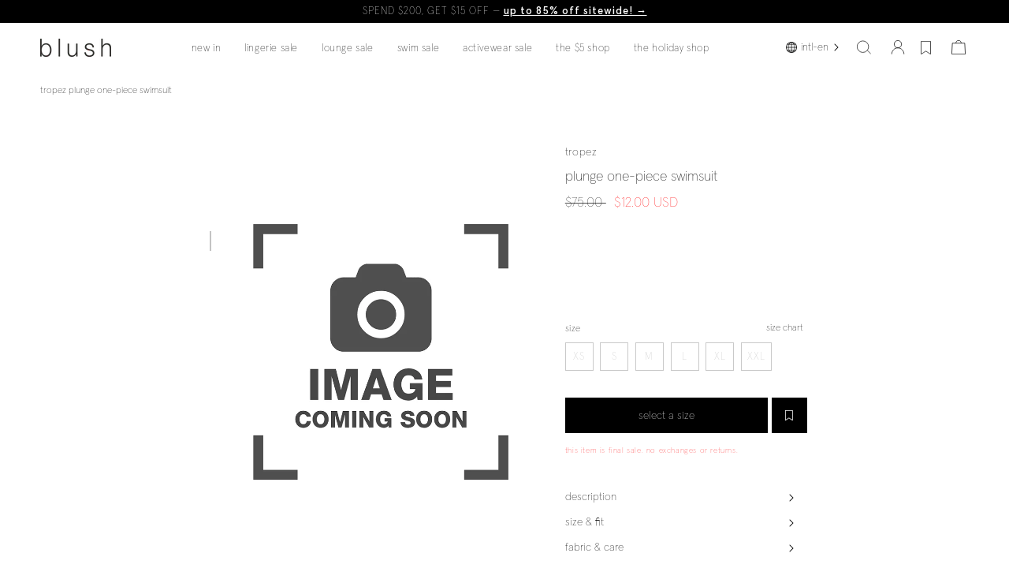

--- FILE ---
content_type: text/html; charset=utf-8
request_url: https://blushlingerie.com/en-intl/products/tropez-plunge-one-piece-swimsuit-zebra
body_size: 110029
content:
<!doctype html>
<html class="no-js" lang="en">
  <head>
    



<script>
var window_promo = {
    'data': {"promo:2 for 33":{"CAD":{"en":"2\/$39 CAD","fr":"2\/39$ CAD"},"USD":{"en":"2\/$39 USD","fr":"2\/39$ USD"},"INTL":{"en":"2\/$39 USD","fr":"2\/39$ USD"}},"promo:3 for 20":{"CAD":{"en":"3\/$20 CAD","fr":"3\/20$ CAD"},"USD":{"en":"3\/$20 USD","fr":"3\/20$ USD"},"INTL":{"en":"3\/$20 USD","fr":"3\/20$ USD"}},"promo:3 for 33":{"CAD":{"en":"3\/$39 CAD","fr":"3\/39$ CAD"},"USD":{"en":"3\/$39 USD","fr":"3\/39$ USD"},"INTL":{"en":"3\/$39 USD","fr":"3\/39$ USD"}},"promo:9 for 40":{"CAD":{"en":"9\/$40 CAD","fr":"9\/40$ CAD"},"USD":{"en":"9\/$40 USD","fr":"9\/40$ USD"},"INTL":{"en":"9\/$40 USD","fr":"9\/40$ USD"}},"promo:2 for 20":{"CAD":{"en":"2\/$29 CAD","fr":"2\/29$ CAD"},"USD":{"en":"2\/$29 USD","fr":"2\/29$ USD"},"INTL":{"en":"2\/$29 USD","fr":"2\/29$ USD"}},"promo:8 for 40":{"CAD":{"en":"7\/$49 CAD","fr":"7\/49$ CAD"},"USD":{"en":"7\/$49 USD","fr":"7\/49$ USD"},"INTL":{"en":"7\/$49 USD","fr":"7\/49$ USD"}}},
    'locale_code': "en",
    'country_key': "INTL",
    'or': "or "
}
</script>
    <div id="shopify-section-spot" class="shopify-section"><style>
	.plp-product__images.product__video {
		background-image: url("//blushlingerie.com/cdn/shop/t/119/assets/loader.gif?v=105847720311064463451764186911");
	}
</style>


<script type="text/javascript" src="//blushlingerie.com/cdn/shop/t/119/assets/spot.js?v=45047458635944822421764186923"></script>

	<script type="application/json" id='js-spot-settings'>{
	"clusters": ["spot-cluster-ca-0.moddapps.com"],
	"settings": {"facets":{"841":{"name":{"en":"size","fr":"grandeur"},"type":"option2","level":"string","option":"","namespace":"","key":"","locales":["fr","en"],"weight":null,"values":[{"name":"32A","value":"32A"},{"name":"34A","value":"34A"},{"name":"36A","value":"36A"},{"name":{"en":"38A","fr":"38A"},"value":"38A"},{"name":"32B","value":"32B"},{"name":"34B","value":"34B"},{"name":"36B","value":"36B"},{"name":"38B","value":"38B"},{"name":"32C","value":"32C"},{"name":"34C","value":"34C"},{"name":"36C","value":"36C"},{"name":"38C","value":"38C"},{"name":"40C","value":"40C"},{"name":"32D","value":"32D"},{"name":"34D","value":"34D"},{"name":"36D","value":"36D"},{"name":"38D","value":"38D"},{"name":"40D","value":"40D"},{"name":"32DD","value":"32DD"},{"name":"34DD","value":"34DD"},{"name":"36DD","value":"36DD"},{"name":"38DD","value":"38DD"},{"name":"40DD","value":"40DD"},{"name":"32DDD","value":"32DDD"},{"name":"34DDD","value":"34DDD"},{"name":"36DDD","value":"36DDD"},{"name":"38DDD","value":"38DDD"},{"name":"32E","value":"32E"},{"name":"34E","value":"34E"},{"name":"36E","value":"36E"},{"name":"38E","value":"38E"},{"name":"32F","value":"32F"},{"name":"34F","value":"34F"},{"name":"36F","value":"36F"},{"name":"38F","value":"38F"},{"name":{"en":"XS","fr":"TP"},"value":["TP","XS"]},{"name":{"en":"XS\/S","fr":"TP\/P"},"value":["TP\/P","XS\/S"]},{"name":{"en":"S","fr":"P"},"value":["P","S"]},{"name":{"en":"S+","fr":"P+"},"value":["P+","S+"]},{"name":{"en":"S\/M","fr":"P\/M"},"value":["P\/M","S\/M"]},{"name":"M","value":"M"},{"name":"M+","value":"M+"},{"name":{"en":"M\/L","fr":"M\/G"},"value":"M\/L"},{"name":{"en":"L","fr":"G"},"value":["G","L"]},{"name":{"en":"L\/XL","fr":"G\/TG"},"value":["G\/TG","L\/XL"]},{"name":{"en":"XL","fr":"TG"},"value":["TG","XL"]},{"name":{"en":"XL\/XXL","fr":"TG\/TTG"},"value":["TG\/TTG","XL\/XXL"]},{"name":{"en":"XXL","fr":"TTG"},"value":["TTG","XXL"]},{"name":{"en":"O\/S","fr":"T\/U"},"value":["T\/U","O\/S"]},{"name":{"en":"1 (XS-M)","fr":"1 (TP-M)"},"value":["1 (XS-M)","1 (TP-M)"]},{"name":{"en":"2 (L-XXL)","fr":"2 (G-TTG)"},"value":["2 (L-XXL)","2 (G-TTG)"]}],"field":"","single":false,"orphans":true},"842":{"name":{"en":"rise","fr":"taille"},"type":"tag","level":"string","option":"","namespace":"","sort":"manual","key":"","locales":["fr","en"],"weight":null,"values":[{"name":{"en":"low","fr":"basse"},"value":"rise:low"},{"name":{"en":"mid","fr":"moyenne"},"value":"rise:mid"},{"name":{"en":"high leg","fr":"échancrée"},"value":"rise:high"},{"name":{"en":"high waist","fr":"taille haute"},"value":"rise:high waist"}],"field":"","single":false,"orphans":true},"843":{"name":{"en":"wire","fr":"armature"},"type":"tag","level":"string","option":"","namespace":"","key":"","locales":["fr","en"],"weight":null,"values":[{"name":{"en":"wire free","fr":"sans armatures"},"value":"wire:wire free"},{"name":{"en":"underwire","fr":"avec armatures"},"value":"wire:underwire"},{"name":{"en":"1\/4 wire","fr":"armatures 1\/4"},"value":"wire:1\/4 wire"}],"field":""},"844":{"name":{"en":"feature","fr":"caractéristique"},"type":"tag","level":"string","option":"","namespace":"","key":"","locales":["fr","en"],"weight":null,"values":[{"name":{"en":"full coverage","fr":"couvrance complète"},"value":"features:full coverage"},{"name":{"en":"longline","fr":"long"},"value":"features:longline"},{"name":{"en":"multiway straps","fr":"bretelles convertibles"},"value":"features:multiway straps"},{"name":{"en":"racerback","fr":"dos nageur"},"value":"features:racerback"},{"name":{"en":"seamless","fr":"sans coutures"},"value":"features:seamless"},{"name":{"en":"light control","fr":"contrôle léger"},"value":"features:light control"},{"name":{"en":"giftable","fr":"article-cadeau"},"value":"features:giftable"},{"name":{"en":"bikini top","fr":"haut de bikini"},"value":"features:bikini top"},{"name":{"en":"bikini bottom","fr":"bas de bikini"},"value":"features:bikini bottom"},{"name":{"en":"one-piece","fr":"une-pièce"},"value":"features:one-piece"},{"name":{"en":"beachwear","fr":"vêtements de plage"},"value":"features:beachwear"}],"field":"","single":false},"845":{"name":{"en":"coverage","fr":"couvrance"},"type":"tag","level":"string","option":"","namespace":"","key":"","locales":["fr","en"],"weight":null,"values":[{"name":{"en":"string","fr":"string"},"value":"coverage:string"},{"name":{"en":"thong","fr":"tanga"},"value":"coverage:thong"},{"name":{"en":"cheeky","fr":"cheeky"},"value":"coverage:cheeky"},{"name":{"en":"full","fr":"complète"},"value":"coverage:full"}],"field":""},"846":{"name":{"en":"padding","fr":"rembourrage"},"type":"tag","level":"string","option":"","namespace":"","key":"","locales":["fr","en"],"weight":null,"values":[{"name":{"en":"non-padded","fr":"non-rembourré"},"value":"padding:non-padded"},{"name":{"en":"padded","fr":"rembourré"},"value":"padding:padded"},{"name":{"en":"push-up","fr":"piggeonnant"},"value":"padding:push"},{"name":{"en":"removable inserts","fr":"rembourrage amovible"},"value":"padding:removable inserts"}],"field":""},"847":{"name":"collection","type":"product-metafield","level":"string","option":"","namespace":"details","key":"collection_title","locales":["fr","en"],"weight":null,"field":""},"848":{"name":"L3|bralettes","type":"tag","level":"string","option":"","namespace":"","key":"","locales":["fr","en"],"weight":null,"values":[{"name":"triangle","value":"L3:triangle"},{"name":{"en":"scoop","fr":"arrondie"},"value":"L3:scoop"},{"name":{"en":"v-neck","fr":"encolure en v"},"value":"L3:v-neck"},{"name":{"en":"longline","fr":"longue"},"value":"L3:longline"}],"field":""},"849":{"name":{"en":"L3|panties","fr":"L3|culottes"},"type":"tag","level":"string","option":"","namespace":"","key":"","locales":["fr","en"],"weight":null,"values":[{"name":{"en":"thongs","fr":"tangas"},"value":"L3:thongs"},{"name":"bikinis","value":"L3:bikinis"},{"name":{"en":"hipsters","fr":"shorties"},"value":"L3:hipsters"},{"name":{"en":"high leg","fr":"échancrée"},"value":"L3:high leg"},{"name":{"en":"high waist","fr":"taille haute"},"value":"L3:high waist"}],"field":""},"850":{"name":{"en":"L3|lingerie-sale","fr":"L3|soldes"},"type":"tag","level":"string","option":"","namespace":"","sort":"manual","key":"","locales":["fr","en"],"weight":null,"values":[{"name":"bralettes","value":"L3:bralettes-sale"},{"name":{"en":"bras","fr":"soutiens-gorge"},"value":"L3:bras-sale"},{"name":{"en":"panties","fr":"culottes"},"value":"L3:panties-sale"},{"name":{"en":"intimates","fr":"lingerie fine"},"value":"L3:intimates-sale"}],"field":"","single":false,"orphans":true},"851":{"name":{"en":"L3|the-bundle-shop-sale","fr":"L3|the-bundle-shop-sale"},"type":"tag","level":"string","option":"","namespace":"","key":"","locales":["fr","en"],"weight":null,"values":[{"name":{"en":"bras","fr":"bras"},"value":"L3:bras-sale"},{"name":{"en":"panties","fr":"panties"},"value":"L3:panties-sale"},{"name":{"en":"intimates","fr":"intimates"},"value":"L3:intimates-sale"}],"field":""},"852":{"name":"L3|2-33-bralettes","type":"tag","level":"string","option":"","namespace":"","key":"","locales":["fr","en"],"weight":null,"values":[{"name":{"en":"triangle","fr":"triangle"},"value":"L3:triangle"},{"name":{"en":"scoop","fr":"arrondie"},"value":"L3:scoop"},{"name":{"en":"v-neck","fr":"encolure en v"},"value":"L3:v-neck"},{"name":{"en":"longline","fr":"longue"},"value":"L3:longline"}],"field":""},"853":{"name":"L3|3-20-bralettes","type":"tag","level":"string","option":"","namespace":"","key":"","locales":["fr","en"],"weight":null,"values":[{"name":"triangle","value":"L3:triangle"},{"name":{"en":"scoop","fr":"arrondie"},"value":"L3:scoop"},{"name":{"en":"v-neck","fr":"encolure en v"},"value":"L3:v-neck"},{"name":{"en":"longline","fr":"longue"},"value":"L3:longline"}],"field":""},"854":{"name":"L3|3-33-panties","type":"tag","level":"string","option":"","namespace":"","key":"","locales":["fr","en"],"weight":null,"values":[{"name":{"en":"thongs","fr":"tangas"},"value":"L3:thongs"},{"name":"bikinis","value":"L3:bikinis"},{"name":{"en":"hipsters","fr":"shorties"},"value":"L3:hipsters"},{"name":{"en":"high leg","fr":"échancrée"},"value":"L3:high leg"},{"name":{"en":"high waist","fr":"taille haute"},"value":"L3:high waist"}],"field":""},"855":{"name":"L3|9-40-panties","type":"tag","level":"string","option":"","namespace":"","key":"","locales":["fr","en"],"weight":null,"values":[{"name":{"en":"thongs","fr":"tangas"},"value":"L3:thongs"},{"name":"bikinis","value":"L3:bikinis"},{"name":{"en":"hipsters","fr":"shorties"},"value":"L3:hipsters"},{"name":{"en":"high leg","fr":"échancrée"},"value":"L3:high leg"},{"name":{"en":"high waist","fr":"taille haute"},"value":"L3:high waist"}],"field":""},"856":{"name":{"en":"color","fr":"color"},"type":"product-custom-field","level":"string","option":"","namespace":"","key":"","locales":["en"],"weight":null,"values":[{"name":{"en":"black","fr":"noir"},"value":"black"},{"name":{"en":"blue","fr":"bleu"},"value":"blue"},{"name":{"en":"brown","fr":"brown"},"value":"brown"},{"name":"gold","value":["gold"]},{"name":{"en":"green","fr":"vert"},"value":"green"},{"name":{"en":"grey","fr":"gris"},"value":"grey"},{"name":"multi","value":"multi"},{"name":{"en":"nude","fr":"nude"},"value":"nude"},{"name":{"en":"orange","fr":"orange"},"value":"orange"},{"name":{"en":"pink","fr":"rose"},"value":"pink"},{"name":{"en":"purple","fr":"mauve"},"value":"purple"},{"name":{"en":"red","fr":"rouge"},"value":"red"},{"name":{"en":"white","fr":"blanc"},"value":"white"},{"name":{"en":"yellow","fr":"jaune"},"value":"yellow"}],"field":"color","single":false,"orphans":true},"857":{"name":{"en":"fabric","fr":"fabric"},"type":"tag","level":"string","option":"","namespace":"","sort":{"asc":"name"},"key":"","locales":["en"],"weight":null,"values":[{"name":{"en":"bamboo","fr":"bambou"},"value":"fabric:bamboo"},{"name":{"en":"chiffon","fr":"mousseline"},"value":"fabric:chiffon"},{"name":{"en":"cotton","fr":"coton"},"value":"fabric:cotton"},{"name":{"en":"embroidered mesh","fr":"maille brodée"},"value":"fabric:embroidered mesh"},{"name":{"en":"fishnet","fr":"résille"},"value":"fabric:fishnet"},{"name":{"en":"flannel","fr":"flanelle"},"value":"fabric:flannel"},{"name":{"en":"lace","fr":"dentelle"},"value":"fabric:lace"},{"name":{"en":"mesh","fr":"maille"},"value":"fabric:mesh"},{"name":{"en":"microfiber","fr":"microfibre"},"value":"fabric:microfiber"},{"name":{"en":"microfleece","fr":"micropolaire"},"value":"fabric:microfleece"},{"name":"modal","value":"fabric:modal"},{"name":{"en":"plush","fr":"peluche"},"value":"fabric:plush"},{"name":"pointelle","value":"fabric:pointelle"},{"name":{"en":"rayon","fr":"rayonne"},"value":"fabric:rayon"},{"name":{"en":"rib","fr":"jersey côtelé"},"value":"fabric:rib"},{"name":{"en":"ribbed microfiber","fr":"microfibre côtelé"},"value":"fabric:ribbed microfiber"},{"name":"satin","value":"fabric:satin"},{"name":{"en":"satin microfiber","fr":"microfibre satinée"},"value":"fabric:satin microfiber"},{"name":{"en":"terry","fr":"ratine"},"value":"fabric:terry"},{"name":{"en":"velour","fr":"velours"},"value":"fabric:velour"},{"name":"fringe","value":["fabric:fringe"]},{"name":"scalloped mesh","value":["scalloped mesh"]},{"name":"scalloped mesh","value":["fabric:scalloped mesh"]}],"field":"","single":false,"orphans":true},"858":{"name":"couleur","type":"product-custom-field","level":"string","option":"","namespace":"","key":"","locales":["fr"],"weight":null,"values":[{"name":"blanc","value":"white"},{"name":"bleu","value":"blue"},{"name":"brun","value":"brown"},{"name":"gris","value":"grey"},{"name":"jaune","value":"yellow"},{"name":"mauve","value":"purple"},{"name":"multi","value":"multi"},{"name":"noir","value":"black"},{"name":"nude","value":"nude"},{"name":"orange","value":"orange"},{"name":"rose","value":"pink"},{"name":"rouge","value":"red"},{"name":"vert","value":"green"},{"name":"black","value":["black"]},{"name":"blue","value":["blue"]},{"name":"brown","value":["brown"]},{"name":"green","value":["green"]},{"name":"grey","value":["grey"]},{"name":"multi","value":["multi"]},{"name":"nude","value":["nude"]},{"name":"or","value":["gold"]},{"name":"orange","value":["orange"]},{"name":"pink","value":["pink"]},{"name":"purple","value":["purple"]},{"name":"red","value":["red"]},{"name":"white","value":["white"]},{"name":"yellow","value":["yellow"]}],"field":"color","single":false},"993":{"name":{"en":"L3|2-20-bralettes","fr":"L3|bralettes-2-20"},"type":"tag","level":"string","option":"","namespace":"","sort":"manual","key":"","locales":["en","fr"],"weight":null,"values":[{"name":"triangle","swatch_id":null,"value":"L3:triangle"},{"name":{"en":"scoop","fr":"arrondie"},"swatch_id":null,"value":"L3:scoop"},{"name":{"en":"v-neck","fr":"encolure en v"},"swatch_id":null,"value":"L3:v-neck"},{"name":{"en":"longline","fr":"longue"},"swatch_id":null,"value":"L3:longline"}],"field":"","single":false,"orphans":true},"994":{"name":{"en":"L3|8-40-panties","fr":"L3|culottes-8-40"},"type":"tag","level":"string","option":"","namespace":"","sort":"manual","key":"","locales":["en","fr"],"weight":null,"values":[{"name":{"en":"thongs","fr":"tangas"},"swatch_id":null,"value":"L3:thongs"},{"name":"bikinis","swatch_id":null,"value":"L3:bikinis"},{"name":{"en":"hipsters","fr":"shorties"},"swatch_id":null,"value":"L3:hipsters"},{"name":{"en":"high leg","fr":"échancrée"},"swatch_id":null,"value":"L3:high leg"},{"name":{"en":"high waist","fr":"taille haute"},"swatch_id":null,"value":"L3:high waist"}],"field":"","single":false,"orphans":true},"995":{"name":"tissu","type":"tag","level":"string","option":"","namespace":"","sort":{"asc":"name"},"key":"","locales":["fr"],"weight":null,"values":[{"name":"bambou","value":"fabric:bamboo"},{"name":"coton","value":"fabric:cotton"},{"name":"dentelle","value":"fabric:lace"},{"name":"flanelle","value":"fabric:flannel"},{"name":"gaufre","value":"fabric:waffle"},{"name":"jersey côtelé","value":"fabric:rib"},{"name":"maille","value":"fabric:mesh"},{"name":"maille brodée","value":"fabric:embroidered mesh"},{"name":"microfibre","value":"fabric:microfiber"},{"name":"microfibre côtelé","value":"fabric:ribbed microfiber"},{"name":"microfibre satinée","value":"fabric:satin microfiber"},{"name":"micropolaire","value":"fabric:microfleece"},{"name":"modal","value":"fabric:modal"},{"name":"mousseline","value":"fabric:chiffon"},{"name":"peluche","value":"fabric:plush"},{"name":"pointelle","value":"fabric:pointelle"},{"name":"ratine","value":"fabric:terry"},{"name":"rayonne","value":"fabric:rayon"},{"name":"résille","value":"fabric:fishnet"},{"name":"satin","value":"fabric:satin"},{"name":"velours","value":"fabric:velour"},{"name":"viscose","value":"fabric:viscose"},{"name":"broderie anglaise","value":["fabric:embroidered eyelet"]},{"name":"fabric:fringe","value":["fabric:fringe"]},{"name":"maille festonnée","value":["fabric:scalopped mesh"]},{"name":"frange","value":["fabric:fringe"]}],"field":"","single":false,"orphans":false},"1047":{"name":{"en":"category","fr":"catégorie"},"type":"tag","level":"string","locales":["en","fr"],"values":[{"name":{"en":"bras","fr":"soutiens-gorge"},"value":["type:bras"]},{"name":{"en":"bralettes","fr":"bralettes"},"value":["type:bralettes"]},{"name":{"en":"panties","fr":"culottes"},"value":["type:panties"]},{"name":{"en":"bottoms","fr":"bas"},"value":["type:bottoms","type:lounge-bottoms"]},{"name":{"en":"bustiers \u0026 corsets","fr":"bustiers et corsets "},"value":["type:corsets"]},{"name":{"en":"bodysuits","fr":"combinés"},"value":["type:bodysuits"]},{"name":{"en":"camis \u0026 tops","fr":"camis et hauts"},"value":["type:camis-tops","type:lounge-tops"]},{"name":{"en":"slips \u0026 dresses","fr":"négligés et robes"},"value":["type:slips-dresses","type:lounge-slips-dresses"]},{"name":{"en":"garter belts","fr":"porte-jarretelles"},"value":["type:garter-belts"]},{"name":{"en":"kimonos","fr":"kimonos"},"value":["type:robes"]},{"name":{"en":"accessories","fr":"accessoires"},"value":["type:accessories","type:lounge-accessories"]},{"name":{"en":"naughty","fr":"coquine"},"value":["type:naughty"]},{"name":{"en":"onesies","fr":"combinaisons"},"value":["type:lounge-onesies"]},{"name":{"en":"robes","fr":"peignoirs"},"value":["type:lounge-robes"]},{"name":{"en":"swim tops","fr":"hauts de bikini"},"value":["type:swim-tops"]},{"name":{"en":"swim bottoms","fr":"bas de bikini"},"value":["type:swim-bottoms"]},{"name":{"en":"one-piece swimsuits","fr":"maillots une-pièce"},"value":["type:swim-one-piece"]}],"weight":null},"1048":{"name":{"en":"style","fr":"style"},"type":"tag","level":"string","locales":["en","fr"],"values":[{"name":{"en":"balconette","fr":"balconette"},"value":["cut:balconette"]},{"name":{"en":"contour","fr":"contour"},"value":["cut:contour"]},{"name":{"en":"push-up ","fr":"pigeonnant"},"value":["cut:push-up"]},{"name":{"en":"plunge","fr":"plongeant"},"value":["cut:plunge"]},{"name":{"en":"strapless","fr":"sans bretelles"},"value":["cut:strapless"]},{"name":{"en":"wireless","fr":"sans armatures"},"value":["cut:wireless"]},{"name":{"en":"1\/4 cup","fr":"bonnet 1\/4"},"value":["cut:1-4-cup"]},{"name":{"en":"cupless","fr":"sans bonnet"},"value":["cut:cupless"]},{"name":{"en":"triangle","fr":"triangle"},"value":["cut:triangle"]},{"name":{"en":"v-neck","fr":"encolure en v"},"value":["cut:v-neck"]},{"name":{"en":"scoop","fr":"encolure échancrée"},"value":["cut:scoop"]},{"name":{"en":"bandeau","fr":"bandeau"},"value":["cut:bandeau"]},{"name":{"en":"strings","fr":"strings"},"value":["cut:strings"]},{"name":{"en":"thongs","fr":"tangas"},"value":["cut:thongs"]},{"name":"cheekies","value":["cut:cheeky"]},{"name":"bikinis","value":["cut:bikinis"]},{"name":{"en":"hipsters","fr":"shorties"},"value":["cut:hipsters"]},{"name":{"en":"boyshorts","fr":"garçonnes"},"value":["cut:boyshorts"]},{"name":{"en":"briefs","fr":"caleçons"},"value":["cut:briefs"]},{"name":{"en":"tap shorts","fr":"tap shorts"},"value":["cut:tap-shorts"]},{"name":"shorts","value":["cut:shorts"]},{"name":{"en":"pants","fr":"pantalons"},"value":["cut:pants"]},{"name":{"en":"skirts","fr":"jupes"},"value":["cut:skirts"]},{"name":"camis","value":["cut:camis"]},{"name":{"en":"short sleeve tops","fr":"hauts à manches courtes"},"value":["cut:short-sleeve-tops"]},{"name":{"en":"long sleeve tops","fr":"hauts à manches longues"},"value":["cut:long-sleeve-tops"]}],"weight":null},"1049":{"name":{"en":"length","fr":"longueur"},"type":"tag","level":"string","locales":["en","fr"],"values":[{"name":{"en":"top - crop","fr":"haut - court"},"value":["length:crop-camis-tops-corsets"]},{"name":{"en":"top - full length","fr":"haut - pleine longueur"},"value":["length:full-length-camis-tops-corsets"]},{"name":{"en":"dress - mini","fr":"robe - mini"},"value":["length:mini-skirts-slips-dresses"]},{"name":{"en":"dress - midi","fr":"robe - midi"},"value":["length:midi-skirts-slips-dresses"]},{"name":{"en":"dress - maxi","fr":"robe - longue"},"value":["length:maxi-skirts-slips-dresses"]}],"weight":null}},"badges":{},"facet_groups":{"270":[994,993,847,1047,1048,841,856,858,846,843,842,845,1049,844,848,852,853,849,854,855,850,851,857,995],"272":[850,993,994,847,841,858,856,857,995]},"badge_groups":{},"splits":{},"banners":[],"merges":{"style_number":{"handle":"style_number","properties":[{"type":"product-custom-field","field":"style_number"}],"locales":[]}},"swatches":{},"access_token":"4d02e2008ec205d899e00226364026d1","storefront_version":"2025-01","boost_rules":{"75":{"rules":[{"source":"product","mapping":"match","source_field":{"option":"Color"},"weight":1000,"mandatory":null},{"source":"product","mapping":"match","source_field":{"product-metafield":{"details":"collection_title"}},"weight":1000,"mandatory":null},{"source":"product","mapping":"match","source_field":"product_type","weight":1000,"mandatory":null}],"name":"collection-boost"},"76":{"rules":[{"source":"product","mapping":"match","source_field":{"option":"Color"},"weight":1000,"mandatory":null},{"source":"product","mapping":"match","source_field":{"product-metafield":{"details":"collection_title"}},"weight":28,"mandatory":null},{"source":"product","mapping":"match","source_field":{"option":"Couleur"},"weight":10,"mandatory":null}],"name":"PDP-Color"},"77":{"rules":[{"source":"product","mapping":"map","source_field":{"product-custom-field":{"sources":"*"}},"weight":10,"mandatory":true,"target_field":{"product-custom-field":{"target":"*"}}},{"source":"product","mapping":"map","source_field":{"product-custom-field":{"color":"black"}},"weight":4,"mandatory":null,"target_field":{"product-custom-field":{"color":"black"}}},{"source":"product","mapping":"map","source_field":{"product-custom-field":{"color":"blue"}},"weight":4,"mandatory":null,"target_field":{"product-custom-field":{"color":"blue, black"}}},{"source":"product","mapping":"map","source_field":{"product-custom-field":{"color":"brown"}},"weight":4,"mandatory":null,"target_field":{"product-custom-field":{"color":"brown, nude, black"}}},{"source":"product","mapping":"map","source_field":{"product-custom-field":{"color":"green"}},"weight":4,"mandatory":null,"target_field":{"product-custom-field":{"color":"green, blue, black"}}},{"source":"product","mapping":"map","source_field":{"product-custom-field":{"color":"grey"}},"weight":4,"mandatory":null,"target_field":{"product-custom-field":{"color":"grey, black, white"}}},{"source":"product","mapping":"map","source_field":{"product-custom-field":{"color":"multi"}},"weight":4,"mandatory":null,"target_field":{"product-custom-field":{"color":"multi, black"}}},{"source":"product","mapping":"map","source_field":{"product-custom-field":{"color":"nude"}},"weight":4,"mandatory":null,"target_field":{"product-custom-field":{"color":"nude, brown, black, white"}}},{"source":"product","mapping":"map","source_field":{"product-custom-field":{"color":"orange"}},"weight":4,"mandatory":null,"target_field":{"product-custom-field":{"color":"orange, red, pink, yellow"}}},{"source":"product","mapping":"map","source_field":{"product-custom-field":{"color":"pink"}},"weight":4,"mandatory":null,"target_field":{"product-custom-field":{"color":"pink, red"}}},{"source":"product","mapping":"map","source_field":{"product-custom-field":{"color":"purple"}},"weight":4,"mandatory":null,"target_field":{"product-custom-field":{"color":"purple, pink"}}},{"source":"product","mapping":"map","source_field":{"product-custom-field":{"color":"red"}},"weight":4,"mandatory":null,"target_field":{"product-custom-field":{"color":"red, pink"}}},{"source":"product","mapping":"map","source_field":{"product-custom-field":{"color":"white"}},"weight":4,"mandatory":null,"target_field":{"product-custom-field":{"color":"white, nude, grey, black"}}},{"source":"product","mapping":"map","source_field":{"product-custom-field":{"color":"yellow"}},"weight":4,"mandatory":null,"target_field":{"product-custom-field":{"color":"yellow, orange, white"}}},{"source":"product","mapping":"map","source_field":{"product-custom-field":{"fabric":"chiffon"}},"weight":2,"mandatory":null,"target_field":{"product-custom-field":{"fabric":"chiffon, microfiber, satin"}}},{"source":"product","mapping":"map","source_field":{"product-custom-field":{"fabric":"cotton"}},"weight":2,"mandatory":null,"target_field":{"product-custom-field":{"fabric":"cotton, modal, viscose, rayon, pointelle, rib, ribbed microfiber, microfiber"}}},{"source":"product","mapping":"map","source_field":{"product-custom-field":{"fabric":"embroidered mesh"}},"weight":2,"mandatory":null,"target_field":{"product-custom-field":{"fabric":"embroidered mesh, lace, mesh"}}},{"source":"product","mapping":"map","source_field":{"product-custom-field":{"fabric":"fishnet"}},"weight":2,"mandatory":null,"target_field":{"product-custom-field":{"fabric":"fishnet, mesh, lace"}}},{"source":"product","mapping":"map","source_field":{"product-custom-field":{"fabric":"lace"}},"weight":2,"mandatory":null,"target_field":{"product-custom-field":{"fabric":"lace, embroidered mesh, mesh"}}},{"source":"product","mapping":"map","source_field":{"product-custom-field":{"fabric":"mesh"}},"weight":2,"mandatory":null,"target_field":{"product-custom-field":{"fabric":"mesh"}}},{"source":"product","mapping":"map","source_field":{"product-custom-field":{"fabric":"microfiber"}},"weight":2,"mandatory":null,"target_field":{"product-custom-field":{"fabric":"microfiber, cotton, chiffon, mesh, rib, ribbed microfiber, satin microfiber"}}},{"source":"product","mapping":"map","source_field":{"product-custom-field":{"fabric":"microfleece"}},"weight":2,"mandatory":null,"target_field":{"product-custom-field":{"fabric":"microfleece, plush, terry, velour"}}},{"source":"product","mapping":"map","source_field":{"product-custom-field":{"fabric":"modal"}},"weight":2,"mandatory":null,"target_field":{"product-custom-field":{"fabric":"modal, cotton, viscose, rayon, pointelle"}}},{"source":"product","mapping":"map","source_field":{"product-custom-field":{"fabric":"plush"}},"weight":2,"mandatory":null,"target_field":{"product-custom-field":{"fabric":"plush, microfleece, terry, velour"}}},{"source":"product","mapping":"map","source_field":{"product-custom-field":{"fabric":"pointelle"}},"weight":2,"mandatory":null,"target_field":{"product-custom-field":{"fabric":"pointelle, cotton, modal, viscose, rayon"}}},{"source":"product","mapping":"map","source_field":{"product-custom-field":{"fabric":"rayon"}},"weight":2,"mandatory":null,"target_field":{"product-custom-field":{"fabric":"rayon, viscose, modal, cotton, pointelle"}}},{"source":"product","mapping":"map","source_field":{"product-custom-field":{"fabric":"rib"}},"weight":2,"mandatory":null,"target_field":{"product-custom-field":{"fabric":"rib, microfiber, cotton"}}},{"source":"product","mapping":"map","source_field":{"product-custom-field":{"fabric":"ribbed microfiber"}},"weight":2,"mandatory":null,"target_field":{"product-custom-field":{"fabric":"ribbed microfiber, rib, microfiber, cotton"}}},{"source":"product","mapping":"map","source_field":{"product-custom-field":{"fabric":"satin"}},"weight":2,"mandatory":null,"target_field":{"product-custom-field":{"fabric":"satin, satin microfiber"}}},{"source":"product","mapping":"map","source_field":{"product-custom-field":{"fabric":"satin microfiber"}},"weight":2,"mandatory":null,"target_field":{"product-custom-field":{"fabric":"satin microfiber, microfiber, satin"}}},{"source":"product","mapping":"map","source_field":{"product-custom-field":{"fabric":"terry"}},"weight":2,"mandatory":null,"target_field":{"product-custom-field":{"fabric":"terry, velour, plush, microfleece"}}},{"source":"product","mapping":"map","source_field":{"product-custom-field":{"fabric":"velour"}},"weight":2,"mandatory":null,"target_field":{"product-custom-field":{"fabric":"verlour, terry, plush, microfleece"}}},{"source":"product","mapping":"map","source_field":{"product-custom-field":{"fabric":"viscose"}},"weight":2,"mandatory":null,"target_field":{"product-custom-field":{"fabric":"viscose, rayon, modal, cotton, pointelle"}}},{"source":"static","mapping":"match","source_field":{"tag":"label:new"},"weight":1,"mandatory":null},{"source":"product","mapping":"match","source_field":{"product-custom-field":"promo"},"weight":9,"mandatory":true},{"source":"product","mapping":"match","source_field":"manual-list","weight":100,"mandatory":null}],"name":"source-recommendation"},"106":{"rules":[{"source":"static","mapping":"match","source_field":{"title":"marilou x blush"},"weight":3,"mandatory":null}],"name":"marilou_title"},"107":{"rules":[{"source":"product","mapping":"match","source_field":{"product-metafield":{"details":"collection_title"}},"weight":3,"mandatory":null}],"name":"marilou"},"138":{"rules":[{"source":"static","mapping":"match","source_field":{"product-custom-field":{"color":"white"}},"weight":3,"mandatory":null}],"name":"boost-white"},"182":{"rules":[{"source":"product","mapping":"match","source_field":"manual-list","weight":729,"mandatory":null},{"source":"product","mapping":"match","source_field":{"tag":"Priority-1:*"},"weight":243,"mandatory":null},{"source":"product","mapping":"map","source_field":{"tag":"Priority-2:*"},"weight":81,"mandatory":null,"target_field":{"tag":"Priority-1:*"}},{"source":"product","mapping":"map","source_field":{"tag":"Priority-3:*"},"weight":27,"mandatory":null,"target_field":{"tag":"Priority-1:*"}},{"source":"product","mapping":"match","source_field":{"product-custom-field":"promo-recommend"},"weight":9,"mandatory":true},{"source":"product","mapping":"nomatch","source_field":{"product-metafield":{"details":"collection_title"}},"weight":3,"mandatory":true}],"name":"in-this-collection"}},"recommendations":{"51":{"boost_rule_id":77,"name":"in-this-collection","limit":8,"sort_order_id":null,"relevance":null,"merge_id":"none","split_id":"none"},"52":{"boost_rule_id":76,"name":"complete-the-look","limit":20,"sort_order_id":null,"relevance":"any","merge_id":null,"split_id":null},"81":{"boost_rule_id":107,"name":"marilou-x-blush","limit":20,"sort_order_id":null,"relevance":"and","merge_id":"style_number","split_id":"none"},"114":{"boost_rule_id":182,"name":"in-this-collection-updated","limit":8,"sort_order_id":6,"relevance":"or","merge_id":null,"split_id":null}},"personalizations":[],"redirects":[{"term":"return","type":"substring","url":"\/pages\/returns","locale":null},{"term":"retour","type":"substring","url":"\/fr\/pages\/retours","locale":null}],"search_overrides":[],"search_boosts":[],"sort_orders":[{"label":{"en":"recommended","fr":"en vedette"},"property":"manual","type":"special","active":true,"direction":"asc","theme_id":null,"locales":["en","fr"]},{"label":{"en":"price ascending","fr":"prix: croissant"},"property":"price","type":"numeric","direction":"asc","theme_id":null,"locales":["en","fr"],"active":true},{"label":{"en":"price descending","fr":"prix: décroissant"},"property":"price","type":"numeric","direction":"desc","theme_id":null,"locales":["en","fr"],"active":true},{"label":{"en":"newest to oldest","fr":"récent au plus ancien"},"property":"created","type":"string","direction":"desc","theme_id":null,"locales":["en","fr"],"active":true},{"label":{"en":"oldest to newest","fr":"ancien au plus récent"},"property":"created","type":"string","direction":"asc","theme_id":null,"locales":["en","fr"],"active":true},{"label":{"en":"best sellers","fr":"meilleure vente"},"property":"sales","type":"special","active":true,"direction":"asc","theme_id":null,"locales":["en","fr"]},{"label":"priority","property":"product-custom-field","field":"weight","type":"numeric","active":false,"direction":"desc","theme_id":null,"locales":["en","fr"]}],"rules":{"default-ruleset":{"id":918,"conditions":[{"and":[{"product_type":{"!=":["Promotion"]}}]}],"pins":[],"banners":[],"antipins":[],"preferred_images":{},"boosts":null,"split_id":null,"merge_id":null,"extra":null,"sort_order_id":0,"recommendation_ids":[52,114],"facet_group_id":270,"badge_group_id":null,"personalization_id":null},"search-default":{"id":919,"conditions":[{"and":[{"product_type":{"!=":"Promotion"}},{"or":[{"available":true},{"tag":{"==":["core"]}}]}]}],"pins":[],"banners":[],"antipins":[],"preferred_images":{},"boosts":null,"split_id":null,"merge_id":null,"extra":null,"sort_order_id":null,"recommendation_ids":[52,114],"facet_group_id":270,"badge_group_id":null,"personalization_id":null},"mixed-items":{"id":920,"conditions":[],"pins":[],"banners":[],"antipins":[],"preferred_images":{},"boosts":null,"split_id":null,"merge_id":null,"extra":null,"sort_order_id":null,"recommendation_ids":[52,114],"facet_group_id":270,"badge_group_id":null,"personalization_id":null},"marilou":{"id":1344,"conditions":[],"pins":[],"banners":[],"antipins":null,"preferred_images":null,"boosts":null,"split_id":null,"merge_id":null,"extra":null,"sort_order_id":null,"recommendation_ids":[81,52],"facet_group_id":270,"badge_group_id":null,"personalization_id":null},"test-ruleset":{"id":3369,"conditions":[],"pins":[],"banners":[],"antipins":[],"preferred_images":null,"boosts":null,"split_id":null,"merge_id":null,"extra":null,"sort_order_id":null,"recommendation_ids":[52,114],"facet_group_id":null,"badge_group_id":null,"personalization_id":null}},"general_rule":"mixed-items","search_rule":"search-default"},
	"rule": null,
    "hostname": "blushl.myshopify.com",
	"customerId": null,
	"orderId": null,
	"eventSink": "none",
	"moneyFormat": "${{amount}}",
	"currentCount": null,
	"productSelector": ".plp-spot-products",
	"facetPaneSelector": ".plp-spot-pane",
	"facetPaneSelectorPosition": "auto",
	"sortBySelector": ".plp-spot-sort",
	"sortByRemoval": true,
	"searchRemoval": false,
	"breadcrumbs": true,
	"breadcrumbSelector": ".plp-spot-breadcrumb",
	"sortingType": "dropdown",
	"hideInactiveFacetValues": true,
	"hideInactiveFacets": true,
	"facetOrientation": "vertical",
	"facetCollapsible": "auto",
	"facetColorSwatches": "true",
	"facetCount": "approximate",
	"facetStyling": "checkbox",
	"paginationSelector": ".plp-spot-load-more",
	"paginationType": "load",
	"autoCorrect": "true",
	"resultsPerPage": 24,
	"instantSearch": "dropdown",
	"instantSearchResultsPerPage": 6,
	"instantSearchShowAll": true,
	"instantSearchBehavior": "independent",
	"recommendationsPaneSelector": ".spot-product-listing-recommendations",
	"recommendationsPaneSelectorPosition": "auto",
	"defaultSortOrder": null,
	"product": {"id":8116241531118,"title":"tropez plunge one-piece swimsuit","handle":"tropez-plunge-one-piece-swimsuit-zebra","description":"\u003cp\u003ethis is hands down the one one-piece you need the most. pro tip: this plunge swimsuit will work double duty as a chic bodysuit under your fave shorts or skirt.\u003c\/p\u003e\n\u003cul\u003e\n\u003cli\u003enon-padded, double lined\u003c\/li\u003e\n\u003cli\u003ewire free\u003c\/li\u003e\n\u003cli\u003e2-way adjustable straps\u003c\/li\u003e\n\u003cli\u003echeeky\u003c\/li\u003e\n\u003cli\u003eimported\u003c\/li\u003e\n\u003c\/ul\u003e","published_at":"2025-02-21T14:12:43-05:00","created_at":"2023-09-01T08:43:21-04:00","vendor":"blush lingerie","type":"swim one-piece","tags":["5200350","final sale","promo:yes","seasonal"],"price":1200,"price_min":1200,"price_max":1200,"available":false,"price_varies":false,"compare_at_price":7500,"compare_at_price_min":7500,"compare_at_price_max":7500,"compare_at_price_varies":false,"variants":[{"id":44309575893230,"title":"Zebra \/ XS","option1":"Zebra","option2":"XS","option3":null,"sku":"5200350-Zebra-XS","requires_shipping":true,"taxable":true,"featured_image":null,"available":false,"name":"tropez plunge one-piece swimsuit - Zebra \/ XS","public_title":"Zebra \/ XS","options":["Zebra","XS"],"price":1200,"weight":200,"compare_at_price":7500,"inventory_management":"shopify","barcode":"805828447026","requires_selling_plan":false,"selling_plan_allocations":[],"quantity_rule":{"min":1,"max":null,"increment":1}},{"id":44309575925998,"title":"Zebra \/ S","option1":"Zebra","option2":"S","option3":null,"sku":"5200350-Zebra-S","requires_shipping":true,"taxable":true,"featured_image":null,"available":false,"name":"tropez plunge one-piece swimsuit - Zebra \/ S","public_title":"Zebra \/ S","options":["Zebra","S"],"price":1200,"weight":200,"compare_at_price":7500,"inventory_management":"shopify","barcode":"805828447033","requires_selling_plan":false,"selling_plan_allocations":[],"quantity_rule":{"min":1,"max":null,"increment":1}},{"id":44309575958766,"title":"Zebra \/ M","option1":"Zebra","option2":"M","option3":null,"sku":"5200350-Zebra-M","requires_shipping":true,"taxable":true,"featured_image":null,"available":false,"name":"tropez plunge one-piece swimsuit - Zebra \/ M","public_title":"Zebra \/ M","options":["Zebra","M"],"price":1200,"weight":200,"compare_at_price":7500,"inventory_management":"shopify","barcode":"805828447040","requires_selling_plan":false,"selling_plan_allocations":[],"quantity_rule":{"min":1,"max":null,"increment":1}},{"id":44309575991534,"title":"Zebra \/ L","option1":"Zebra","option2":"L","option3":null,"sku":"5200350-Zebra-L","requires_shipping":true,"taxable":true,"featured_image":null,"available":false,"name":"tropez plunge one-piece swimsuit - Zebra \/ L","public_title":"Zebra \/ L","options":["Zebra","L"],"price":1200,"weight":200,"compare_at_price":7500,"inventory_management":"shopify","barcode":"805828447057","requires_selling_plan":false,"selling_plan_allocations":[],"quantity_rule":{"min":1,"max":null,"increment":1}},{"id":44309576024302,"title":"Zebra \/ XL","option1":"Zebra","option2":"XL","option3":null,"sku":"5200350-Zebra-XL","requires_shipping":true,"taxable":true,"featured_image":null,"available":false,"name":"tropez plunge one-piece swimsuit - Zebra \/ XL","public_title":"Zebra \/ XL","options":["Zebra","XL"],"price":1200,"weight":200,"compare_at_price":7500,"inventory_management":"shopify","barcode":"805828447064","requires_selling_plan":false,"selling_plan_allocations":[],"quantity_rule":{"min":1,"max":null,"increment":1}},{"id":44309576057070,"title":"Zebra \/ XXL","option1":"Zebra","option2":"XXL","option3":null,"sku":"5200350-Zebra-XXL","requires_shipping":true,"taxable":true,"featured_image":null,"available":false,"name":"tropez plunge one-piece swimsuit - Zebra \/ XXL","public_title":"Zebra \/ XXL","options":["Zebra","XXL"],"price":1200,"weight":200,"compare_at_price":7500,"inventory_management":"shopify","barcode":"805828447071","requires_selling_plan":false,"selling_plan_allocations":[],"quantity_rule":{"min":1,"max":null,"increment":1}}],"images":[],"featured_image":null,"options":["Color","Size"],"requires_selling_plan":false,"selling_plan_groups":[],"content":"\u003cp\u003ethis is hands down the one one-piece you need the most. pro tip: this plunge swimsuit will work double duty as a chic bodysuit under your fave shorts or skirt.\u003c\/p\u003e\n\u003cul\u003e\n\u003cli\u003enon-padded, double lined\u003c\/li\u003e\n\u003cli\u003ewire free\u003c\/li\u003e\n\u003cli\u003e2-way adjustable straps\u003c\/li\u003e\n\u003cli\u003echeeky\u003c\/li\u003e\n\u003cli\u003eimported\u003c\/li\u003e\n\u003c\/ul\u003e"},
	"customer": null,
	"cart": {"note":null,"attributes":{},"original_total_price":0,"total_price":0,"total_discount":0,"total_weight":0.0,"item_count":0,"items":[],"requires_shipping":false,"currency":"USD","items_subtotal_price":0,"cart_level_discount_applications":[],"checkout_charge_amount":0},
	"productRegularPrice": "Translation missing: en.products.product.regular_price",
	"productSettings": null,
	"locale": "en",
	"market": "international"
}</script>
	

<script>
	window.spotSetup = function(preferences, productRenderer, recommendationsRenderer) {

		this.getProductImage = function(product) {
			if (product.featured_image)
				return product.featured_image;
			return spotAPI.getFeaturedImage(product);
		};
		this.getProductImage2 = function(product) {
			if (product.images && product.images[1])
				return product.images[1];
			return this.getProductImage(product);
		};
		this.getProductImage3 = function(product) {
			if (product.images && product.images[2])
				return product.images[2];
			return this.getProductImage(product);
		};
		this.getProductImage4 = function(product) {
			if (product.images && product.images[3])
				return product.images[3];
			return this.getProductImage2(product);
		};
		this.getSkuGeneral = function(product) {
			if (product.variants && product.variants[0].sku)
				return product.variants[0].sku.split('-')[0];
			return null;
		};
		this.getProductAllImage = function (product) {
			return product.images;
		}

        this.getPricesProduct = function (product) {
            let color_array = product.options && product.options.filter(color =>
                color.name.toLowerCase() === 'color' || color.name.toLowerCase() === 'couleur');

            let sale = '';
            let price = spotDefault.spotDOM.getProductPrice(product);
            let compare_at_price = product.compare_at_price;
            let _tags = window.spotCustomerTags, _price = 0.00, _type, _customer_tags, _is_bfcm_rabais = false;
            let _bfcm = product.metafields && product.metafields.BFCM && product.metafields.BFCM.discount_config;

			if(_bfcm && Object.keys(_bfcm).length !== 0) {
                _bfcm = JSON.parse(_bfcm);
                _price = _bfcm.price;
                _type =  _bfcm.type;
                _customer_tags = _bfcm.customer_tags;
                if(typeof _tags === 'string'){
                    _tags = JSON.parse(_tags);
                }
                if(_tags && _tags.length){
                    if (_type === 'fixed_amount' && _customer_tags && _customer_tags.length){
                        var _isTag = _tags.filter(_tagsItem => _customer_tags.includes(_tagsItem));
                        if(_isTag && _isTag.length){
                            _is_bfcm_rabais = true;
                        }
                    }
                }
                var customer_tags = _customer_tags && _customer_tags.length;
                if (_type === 'fixed_amount' && !customer_tags){
                    _is_bfcm_rabais = true;
                }
            }
            if(_is_bfcm_rabais){
                price = _price
            }
            if(compare_at_price && compare_at_price > product.price || _is_bfcm_rabais) {
                sale = "<div class='price_sale'><s class='plp-price-in-sale'><span>$"+ (compare_at_price / 100).toFixed(2) +"</span></s></div>";
            }
            let _color = '';
            if(color_array && color_array.length > 0){
                const color_position = color_array[0].position;
                _color = spotDOM.handleize(product.variants[0]['option'+color_position]);
            }

			let promotion_tag = '';
            let promo_message = '';
            let promo = product.tags ? product.tags : [];
            let promo_tag = [];

            promo_tag = promo.filter(function(tag){
                return tag.indexOf('promo:') > -1 && (tag !== 'promo:no') && (tag !== 'promo:yes');
            });

       		var promo_data = window_promo?.data;
			if(promo_data){
              	var locale_code = window_promo?.locale_code;
				var country_key = window_promo?.country_key;
				var promo_config = promo_data[promo_tag];
				if(promo_config){
					var country_config = promo_config[country_key];
					if(country_config){
						promotion_tag = country_config[locale_code];
						_promotion_tag = promotion_tag.split(country_key);
						promotion_tag = _promotion_tag[0];

					}
				}
			}
			if(promotion_tag)
            promo_message = '<div class="promo-message-container"><span>' + window_promo?.or + promotion_tag + '</span></div>';
            let render_prices = '';
            render_prices =  "<div class='product--info--price active "+ _color +"'>" + sale +
                                "<span class='money' data-currency-cad='" + spotDOM.formatMoney(price) + "' data-currency='CAD'>$" + price.toFixed(2) + "</span>"
                                + promo_message +
                            "</div>";
            return render_prices;
        }

		this.getSelectSizeProduct = function(product) {
			var render_size = '';
			var render_size_items = '';
			var size_option = null;
			let if_core = product.tags && product.tags.includes('core');
			var size_array = product.options && product.options.filter(option => option.name.toLowerCase().indexOf('size') === 0);

			var color_array = product.options && product.options.filter(color =>
				color.name.toLowerCase() === 'color' || color.name.toLowerCase() === 'couleur');

			if (size_array && !size_array.length) return render_size;

			if(size_array && size_array.length > 0) {
				if (spotDOM.locale() === 'fr') {
					var new_size_array = '|' + size_array[0].values.join('|') + '|';
					new_size_array = new_size_array.replace('|L|', '|G|')
						.replace('|L|', '|G|')
						.replace('|L/XL|', '|G/TG|')
						.replace('|M/L|', '|M/G|')
						.replace('|O/S|', '|T/U|')
						.replace('|S|', '|P|')
						.replace('|S/M|', '|P/M|')
						.replace('|S+|', '|P+|')
						.replace('|XL|', '|TG|')
						.replace('|XL/XXL|', '|TG/TTG|')
						.replace('|XS|', '|TP|')
						.replace('|XS/S|', '|TP/P|')
						.replace('|XXL|', '|TTG|');
					size_array[0].values = new_size_array.slice(1,-1).split('|');
				}

				size_array[0].values.map((size, index) => {
					var title = spotDOM.getProductTitle(product);
					var variant_in_stock = product.variants.filter(variant => {
						size_option = 'option' + size_array[0].position;
						return variant[size_option] === size
					});

					var render_size_out = '';
					var class_button = 'active';
					var variant_id = '';
					if (variant_in_stock.length === 0) {
						class_button = 'sold-out';
						if (if_core) {
							render_size_out = '<span class="klaviyo-product-container" data-klaviyo-title="'+title+'" id="klaviyo-data-handle-' + product.handle + '" data-klaviyo-handle="spot/' + product.handle +'">';
							render_size_out += '<span data-variant-id="'+ variant_id +'" class="klaviyo-button-container">';
							render_size_out += size;
							if(window.template_name === 'collection' || window.template_name === 'search')
								render_size_out += '<a class="btn klaviyo-bis-trigger" href="#" data-klaviyo-handle="spot/'+ product.handle +'" style="top: 0; padding: 0; font-size: 0;">notifiez-moi quand disponible</a>';
							render_size_out += '</span>';
							render_size_out += '</span>';
						}
					} else {
						if (variant_in_stock[0].inventory_quantity) {
							variant_id = variant_in_stock[0].id;
						} else {
							variant_id = variant_in_stock[0].id;
							class_button = 'sold-out';
							if (if_core) {
								render_size_out = '<span class="klaviyo-product-container" data-klaviyo-title="'+title+'" id="klaviyo-data-handle-' + product.handle + '" data-klaviyo-handle="spot/' + product.handle +'">';
								render_size_out += '<span data-variant-id="'+ variant_id +'" class="klaviyo-button-container">';
								if(window.template_name === 'collection' || window.template_name === 'search')
									render_size_out += '<a class="btn klaviyo-bis-trigger" href="#" data-klaviyo-handle="spot/'+ product.handle +'" style="top: 0; padding: 0; font-size: 0;">notifiez-moi quand disponible</a>';
								render_size_out += '</span>';
								render_size_out += '</span>';
							}
						}
					}
					//add more to render_size
					render_size_items += '<button style="position: relative;" data-id="' + variant_id + '" class="select-size-btn ' + class_button + '">' + size +
						render_size_out + '</button>'
				});
			}

			render_size = "<div class='plp-quick-add'>";
			render_size += "<button class='add-bag-btn'>" +
				spotDefault.templateLocale("add-bag") +
				"</button>";
			render_size +=  "</div>" +
				"<div class='plp-select-size'> ";

			if(color_array && color_array.length > 0){
				var color_position = color_array[0].position;
				var _color = spotDOM.handleize(product.variants[0]['option'+color_position]);

				render_size += "<div class='plp-select-size-content " + _color + " active'>"
			}
			render_size += render_size_items;
			render_size += "</div>" +
				"</div>";
			return render_size;
		};

		var sortBy = preferences.sortBySelector || 'select[name="sort_by"]';
		if (preferences.searchRemoval) {
			window.addEventListener('load', function() {
				var searchBars = document.querySelectorAll('input[name="q"]');
				searchBars.forEach(function(searchBar) {
					searchBarNew = searchBar.cloneNode(true);
					searchBar.parentNode.replaceChild(searchBarNew, searchBar);
				});
			});
		}
		var productContainer = preferences.productSelector;
		var facetPaneContainer = preferences.facetPaneSelector;
		var recommendationsPaneContainer = preferences.recommendationsPaneSelector;
		var facetPaneSelectorPosition = preferences.facetPaneSelectorPosition;
		var recommendationsPaneSelectorPosition = preferences.recommendationsPaneSelectorPosition;
		var paginationContainers = [];
		var facetPaneOptions = {
			includeSorting: preferences.sortingType == "facet",
			hideInactiveFacetValues: preferences.hideInactiveFacetValues,
			hideInactiveFacets: preferences.hideInactiveFacets,
			inactiveLimit: 0,
			classes: []
		};
		var recommendationOptions = {
			renderer: recommendationsRenderer,
			classes: []
		};
		if (!preferences.breadcrumbs || preferences.breadcrumbSelector)
			facetPaneOptions['breadcrumbs'] = preferences.breadcrumbSelector ? preferences.breadcrumbSelector : false;
		var themeSpecificInit = function() { };
		var isSearchPage = /\/search/.test(window.location.pathname);

		if (preferences.paginationSelector && (preferences.paginationType == "paged" || preferences.paginationType == "load"))
			paginationContainers = [preferences.paginationSelector];
		if (preferences.facetColorSwatches)
			facetPaneOptions['classes'].push('swatches');
		if (preferences.facetCollapsible == "auto")
			preferences.facetCollapsible = preferences.facetOrientation == "horizontal" ? "single" : "never";

		facetPaneOptions['classes'].push(preferences.facetOrientation, "theme-prod-12-01-25-cyber-monday-launch-v1-3-21", "collapsible-" + preferences.facetCollapsible, "styling-"  + preferences.facetStyling);
		var collapseActiveFacets = preferences.facetCollapsible == "manual" || preferences.facetCollapsible == "single";
		if (preferences.facetCollapsible == "single" || preferences.facetCollapsible == "active" || preferences.facetCollapsible == "visible")
			facetPaneOptions['classes'].push("collapsible");
		facetPaneOptions['singleActive'] = preferences.facetCollapsible == "single";

		recommendationOptions['classes'].push("theme-prod-12-01-25-cyber-monday-launch-v1-3-21");

		var deferred = SpotDefault.init({
		init: function(spotAPI, spotDOM, spotDefault) {
			
			spotAPI.defaultQuery(spotAPI.s().or(spotAPI.se().available(true), spotAPI.se().tags("core")));
		
			spotDOM.addQueryTransform([(q) => {
    			// international
				
					return q.or(spotAPI.se().tag("not_in", ["Canada", "US"]), spotAPI.se().tag("INTL"));
				
			}]);
            
			spotDOM.optionBehavior(preferences.facetCount);
			spotDOM.autoCorrect(preferences.autoCorrect);
			spotDOM.paginate(preferences.resultsPerPage);
			spotDOM.allVariants("flag");
			themeSpecificInit(spotAPI, spotDOM, spotDefault);
			spotDOM.optionBehavior("exact");
			spotDOM.addRecommendation(function(recommendation) {

    			var product = spotDefault.context.product;
                if (product) {
        			if (recommendation.getName("en") == "complete-the-look") {
        				var skuClass = /^\d+(\d\d)-/.exec(product.variants[0].sku);
        				if (skuClass) {
        					skuClass = parseInt(skuClass[1]);
        					var classList;
                            if (/swim/.test(product.type)) {
                              if ((skuClass >= 1 && skuClass <= 20) || (skuClass >= 40 && skuClass <= 49))
                                classList = ["21", "1", "40", "50", "61"];
                              else if (skuClass >= 21 && skuClass <= 39)
                                classList = ["1", "40", "21", "50", "61"];
                              else if (skuClass >= 50 && skuClass <= 60)
                                classList = ["50", "1", "40", "21", "61"];
                              else if (skuClass >= 61 && skuClass <= 66)
                                classList = ["1", "40", "21", "50"];
                            } else if (skuClass >= 1 && skuClass <= 20) {               // (bras/bralettes/swim tops)
        						classList = ["21", "61", "40", "50", "63", "1"];
        					} else if (skuClass >= 21 && skuClass <= 39) {       // (panties/bottoms/swim bottoms)
        						classList = ["1", "61", "40", "50", "63", "21"];
        					} else if (skuClass >= 40 && skuClass <= 59) {       // (tops/sexy intimates/swim one-pc)
        						classList = ["21", "61", "1", "63", "40", "50"];
        					} else if (skuClass >= 61 && skuClass <= 62) {       // (harness/garter)
        						classList = ["21", "1", "40", "50", "63", "61"];
        					} else if (skuClass >= 63 && skuClass <= 66) {       // (accessories)
        						classList = ["40", "50", "61", "21", "1", "63"];
        					}
        					if (classList) {
                                var rules = [
        							{ source: "product", mapping: "match", mandatory: true, source_field: { "option": "Color" } }
                                ];
                                if (!/swim/.test(product.type)) {
                                  rules.push({ source: "product", mapping: "match", mandatory: true, source_field: { "product-metafield": { "details": "collection_title" } } });
                                } else {
                                  rules.push({ source: "static", mapping: "match", mandatory: true, source_field: { "collection": "swim" } });
                                  rules.push({ source: "static", mapping: "nomatch", mandatory: true, source_field: { "product_type": "swim cover-ups" } });
                                }
        						recommendation.boostRule(new spotDOM.BoostRule({ rules: rules.concat(classList.map(function(skuClass, idx) {
        							return { source: "static", mapping: "match", source_field: { "product-custom-field": { "sku-class": skuClass } } };
        						})).map(function(rule, idx) {
        							rule.weight = 3**((classList.length + 2)-idx)
        							return rule;
        						}) }));
        						var oldGetQuery = recommendation.getQuery;
        						recommendation.getQuery = function(context) {
											if (!context)
												context = this.context();
											var query = oldGetQuery.call(recommendation, context);
											query = query.or([spotAPI.se().available(true), spotAPI.se().tags("core")]);
											var secondaryIds = context && context.secondary_lists && context.secondary_lists.filter(function(s) { return s.handle == "complete-the-look" }).map(function(l) { return l.product_ids; })[0];
											if (!secondaryIds || secondaryIds.length == 0)
													return query.sort({"asc":{ "product-custom-field": "sku-number" }});
											//return query.setOr(query, spotAPI.se().id("in", secondaryIds)).pins(secondaryIds);
											query.innerQuery = spotAPI.se().id("in", secondaryIds).innerQuery;
											return query.pins(secondaryIds);
        						};
        					}
        				}
        			} else {
								var oldGetQuery = recommendation.getQuery;
								recommendation.getQuery = function(context) {
										if (!context)
											context = this.context();
										var query = oldGetQuery.call(recommendation, context);
										query = query.or([spotAPI.se().available(true), spotAPI.se().tags("core")]);
										var primaryIds = context && context.manual_recommendations;
										if (!primaryIds || primaryIds.length == 0)
												return query.sort({"desc":{ "product-custom-field": "weight" }});
										//return query.setOr(query, spotAPI.se().id("in", primaryIds)).pins(primaryIds);
										query.innerQuery = spotAPI.se().id("in", primaryIds).innerQuery;
										return query.pins(primaryIds);
								};
							}
						}
			});

            /* Possibly, if we want to makes storefront calls, we should simply update the price.
            var oldUpdateStorefrontProducts = spotDOM.updateStorefrontProducts;
            spotDOM.updateStorefrontProducts = function(originalProducts, token) {
              var storefrontUpdateDeferred = oldUpdateStorefrontProducts.call(spotDOM, originalProducts, token);
              storefrontUpdateDeferred.done(function(products) {
                const productHash = Object.fromEntries(products.map(function(p) { return [(Array.isArray(p) ? p[0].split_id : p.split_id), p] }));
                oldProducts.forEach(function(oldProduct) {
                  const id = (Array.isArray(oldProduct) ? oldProduct[0].split_id : oldProduct.split_id);
                  if (productHash[id] && productHash[id].element) {
                    oldProduct[id].element.querySelector('.product--info--price').innerText = spotDOM.formatMoney(productHash[id].price);
                  }
                });
              });
              var deferred = spotAPI.Deferred();
              deferred.resolve(originalProducts);
              return deferred;
            };*/

          
            spotDefault.setupSortOrderDropdown = function(sortDropdown) {
                spotDOM.addSortOrder(function(sortOrder) {
                    if (sortOrder && !sortOrder.element) {
                        sortOrder.element = spotDefault.createElement(
                            "<li value='" + sortOrder.getUniqueId() + "'>" +
                            "<input type='radio' value='" + sortOrder.getUniqueId() + "' id='s_" + spotDOM.handleize(sortOrder.getName()) + "' name='sort-radio'>" +
                            "<label for='s_" + spotDOM.handleize(sortOrder.getName()) + "'>" + sortOrder.getName() + "</label>" +
                            "</li>"
                        );
                        spotDefault.resolveQuerySelector(sortDropdown, function(dropdown) {
                          if (dropdown)
                            dropdown.appendChild(sortOrder.element);
                        });
                        sortOrder.element.addEventListener('click', (e) => {
                          spotDOM.sort(sortOrder);
                          e.preventDefault();
                        });
                    }
                }, true).removeSortOrder(function(sortOrder) {
                    sortOrder.element.remove();
                });
                spotDOM.sort(function(sortOrder) {
                    spotDOM.sortOrders().forEach((s) => { 
                        s.element.setAttribute('checked', false);
                        s.element.querySelector('label').classList.remove("selected");
                    });
                    if (sortOrder && sortOrder.element) {
                        sortOrder.element.children[1].classList.add("selected");
                        spotDefault.resolveQuerySelector('.plp-facet-sort span', function(span) {
                          if (span)
                            span.innerText = sortOrder.getName();
                        });
                    }
                }, spotDOM.sort() != null);
            };

            spotDefault.FacetPane = function(options) {
              if (!options)
                  options = {};
              // Basic default integration of the Spot pane; this can be easily replaced with one's own implementation.
              // Assumes that you're eventually going to call `spotDefault.setupQueryOnChange`; this is purely a graphical
              // interface to the SpotDOM model.
              var pane = this;
              this.paneId = options['id'] || "spot-default-pane";
              this.paneElement = spotDefault.createElement("<div class='pane facet-pane'></div>");
              this.closePane = spotDefault.createElement("<div class='facet-pane-close'></div>");
              if (options['classes'])
                  spotDOM.spotAPI.forEach(options['classes'], function(e) { pane.paneElement.classList.add(e); });
              var breadcrumbsEnabled = options['breadcrumbs'] === undefined || options['breadcrumbs'];
              this.paneElement.appendChild(this.closePane);
              this.facetsElement = spotDefault.createElement("<div class='facets'></div>");
              this.paneElement.appendChild(this.facetsElement);
      
              spotDOM.arrayField(this, 'facet');
              spotDOM.arrayField(this, 'breadcrumb');
      
              this.getFacetValueName = options['getFacetValueName'] || function(facetValue) { return facetValue.getName() };
              this.showMoreLimit = options['showMoreLimit'];
              this.inactiveLimit = options['inactiveLimit'] != null ? options['inactiveLimit'] : 1;
              this.hideInactiveFacetValues = (options['hideInactiveFacetValues'] === undefined || options['hideInactiveFacetValues']);
              this.hideInactiveFacets = options['hideInactiveFacets'];
              this.hideEmptyValues = options['hideEmptyValues'] != null ? options['hideEmptyValues'] : true;
              this.facetClasses = options['facetClasses'] || [];
              this.facetValueClasses = options['facetValueClasses'] || [];
      
              this.closePane.addEventListener('click', function(e) { pane.paneElement.classList.remove('expanded'); });
      
              if (breadcrumbsEnabled) {
                  this.breadcrumbsElement = spotDefault.createElement("<div class='breadcrumbs'></div>");
                  spotDefault.resolveQuerySelector('.plp-filters-header', function(breadcrumbsElement2) {
                    this.breadcrumbsElement2 = breadcrumbsElement2;
        
                    if (!options['breadcrumbs'])
                        this.paneElement.prepend(this.breadcrumbsElement);
        
                    this.clearBreadcrumbsElement = spotDefault.createElement("<button class='clear-breadcrumbs'><span class='name'>" +
                        spotDefault.templateLocale("clear-all") + "</span> <span class='hidden remove'>&times;</span></div>");
        
                    this.clearBreadcrumbsElement.addEventListener("click", function(e) {
                        spotDOM.queryGuard(function() { spotDOM.spotAPI.forEach(pane.breadcrumbs(), function(e) { e.enabled(false); }); });
                        e.preventDefault();
                    });
        
                    this.clearBreadcrumbsElement2 = spotDefault.createElement("<button class='clear-breadcrumbs'><span class='name'>" +
                        spotDefault.templateLocale("clear-all") + "</span> <span class='hidden remove'>&times;</span></div>");
                    this.clearBreadcrumbsElement2.addEventListener("click", function(e) {
                        spotDOM.queryGuard(function() { spotDOM.spotAPI.forEach(pane.breadcrumbs(), function(e) { e.enabled(false); }); });
                        e.preventDefault();
                    });
                  });
        
                  this.addBreadcrumb(function(facetValue) {
                      let _facetValue = pane.getFacetValueName(facetValue);
                      if(spotDOM.locale() === 'fr') {
                          const  _labelFacet  = all_filters.reduce(function(acc, item) {
                              return acc !== false ? acc : item.name_en ===  _facetValue ? item.name_fr : false;
                          }, false);
                          if(_labelFacet) {
                              _facetValue = _labelFacet;
                          }
                      }
      
                      if (!facetValue.breadcrumbElement) {
                          facetValue.breadcrumbElement = spotDefault.createElement
                          (
                              "<div class='breadcrumb breadcrumb-"
                              + facetValue.facet.getUniqueId()
                              + " breadcrumb-"
                              + facetValue.getUniqueId()
                              + "' role='button' id='"
                              + pane.paneId
                              + "-breadcrumb-"
                              + facetValue.getUniqueId()
                              + "'><span class='name'>"
                              + _facetValue
                              + "</span><span class='remove'>&times;</span></div>"
                          );
                          facetValue.breadcrumbElement.addEventListener
                          (
                              'click', function()
                              {
                                  facetValue.enabled(false);
                              }
                          );
                      }

                      spotDefault.resolveQuerySelector(pane.breadcrumbsElement, function(breadcrumbsElement) {
                        breadcrumbsElement.appendChild(facetValue.breadcrumbElement);
        
                        this.filterHeader = spotDefault.createElement("<div class='filter-header-nr'>"+ pane.breadcrumbs().length + (pane.breadcrumbs().length === 1 ? spotDefault.templateLocale("number_of_filter") : spotDefault.templateLocale("number_of_filters")) +"</div>");

                        spotDefault.resolveQuerySelector('.plp-filters-header', function(breadcrumbsElement2) {
                          breadcrumbsElement2.innerHTML = '';
                          breadcrumbsElement2.appendChild(this.filterHeader);
                          breadcrumbsElement.appendChild(this.clearBreadcrumbsElement);
                          breadcrumbsElement2.appendChild(this.clearBreadcrumbsElement2);
                        })
                      });
      
                      //REMOVE
                  }).removeBreadcrumb(function(facetValue) {
                      facetValue.breadcrumbElement.remove();
                      facetValue.breadcrumbElement = null;
      
                      this.filterHeader = spotDefault.createElement("<div class='filter-header-nr'>"+ pane.breadcrumbs().length + (pane.breadcrumbs().length === 1 ? spotDefault.templateLocale("number_of_filter") : spotDefault.templateLocale("number_of_filters")) +"</div>");

                      spotDefault.resolveQuerySelector('.plp-filters-header', function(breadcrumbsElement2) {
                        breadcrumbsElement2.innerHTML = '';
                        breadcrumbsElement2.appendChild(this.filterHeader);
                        breadcrumbsElement2.appendChild(this.clearBreadcrumbsElement2);
        
                        if (pane.breadcrumbs().length == 0) {
                            this.clearBreadcrumbsElement.remove();
                            breadcrumbsElement2.innerHTML = '<div class="plp-no-fiter">'+  spotDefault.templateLocale("no_filters")  +'</div>';
                        }
                      });
                  });
              }
              // Every time a facet is added, hook up all connectors and insert into the DOM.
              this.addFacet(function(facet) {
      
                  function  translateFacetName(_facetValue) {
      
      
                      if (spotDOM.locale() === 'fr') {
                          const _labelFacet = all_filters.reduce(function (acc, item) {
                              return acc !== false ? acc : item.name_en === _facetValue ? item.name_fr : false;
                          }, false);
                          if (_labelFacet) {
                              _facetValue = _labelFacet;
                          }
                      }
      
                      return _facetValue;
                  }
                  function renderFacetTitleSelected(data_selected) {
                      var data_selected_array = data_selected.split(',');
                      var nr_data_selected_array = data_selected_array.length;
                      var data_out = '';
      
                      if (nr_data_selected_array === 1) {
                          data_out = translateFacetName(data_selected_array[0]);
                      } else if (nr_data_selected_array === 2) {
                          data_out = translateFacetName(data_selected_array[0]) + ', ' + translateFacetName(data_selected_array[1]);
                      } else if (nr_data_selected_array > 2 ){
                          data_out = translateFacetName(data_selected_array[0]) + ', ' + translateFacetName(data_selected_array[1]) + ', +' + (nr_data_selected_array - 2);
                      };
      
                      return data_out;
                  };
      
      
                  facet.element = spotDefault.createElement(
                      "<div id='" + pane.paneId + "-facet-" + facet.getUniqueId() + "' class='facet inactive facet-" + facet.getUniqueId() + "' role='listbox'>" +
                      "<div class='facet-title'>" +
                      "<button class='plp-facet-title' data-selected=''>" + facet.getName() + "<span></span>" +
                      "<svg data-name=\"Prev Arrow\" xmlns=\"http://www.w3.org/2000/svg\" width=\"12.464\" height=\"22.651\" viewBox=\"0 0 12.464 22.651\"><path id=\"Path_14\" data-name=\"Path 14\" d=\"M27.911,19.533,17.7,9.342a1.134,1.134,0,0,0-1.6,1.6l9.4,9.4-9.4,9.4a1.127,1.127,0,0,0-.01,1.593l.01.01a1.134,1.134,0,0,0,1.6,0L27.911,21.106A1.126,1.126,0,0,0,27.911,19.533Z\" transform=\"translate(-15.767 -9.037)\"></path></svg>" +
                      "</button>" +
                      "<div class='facet-values' title='List of " + facet.getName() +
                      " options. Click an option to filter the the products shown.'>" +
                      "</div>" +
                      "</div>" +
                      "</div>" +
                      "</div>"
                  );
                  facet.element.setAttribute('title', facet.getName());
                  facet.showMoreElement = pane.showMoreLimit != null ? spotDefault.createElement("<div class='facet-value-show-more'></div>") : null;
                  facet.showingAll = pane.showMoreLimit == null;
      
                  // The show more element button; not required, but can make the list smaller if a threshold is specified.
                  if (facet.showMoreElement) {
                      facet.updateShowMoreElements = function() {
                          facet.showMoreElement.innerText = facet.showingAll ? ("- " + spotDefault.templateLocale("show-less")) : ("+ " + spotDefault.templateLocale("show-more"));
                          var activeFacetValues = facet.facetValues().filter(function(e) { return !pane.hideInactiveFacetValues || !e.inactive });
                          if (!facet.showingAll) {
                              facet.facetValues().forEach(function(e) { spotDefault.hideElementQuick(e.element); });
                              activeFacetValues.filter(function(e, idx) { return idx < pane.showMoreLimit; }).forEach(function(e) { spotDefault.showElementQuick(e.element); });
                          } else {
                              activeFacetValues.forEach(function(e) { spotDefault.showElementQuick(e.element); });
                          }
                          spotDefault.toggleElementQuick(facet.showMoreElement, activeFacetValues.length > pane.showMoreLimit);
                      };
                      facet.updateShowMoreElements();
                      facet.showMoreElement.addEventListener('click', function() {
                          facet.showingAll = !facet.showingAll;
                          facet.updateShowMoreElements();
                      });
                      spotDOM.endQuery(function() {
                          facet.updateShowMoreElements();
                      });
                  }
      
                  // Allow for us to register a click on a facet element; allowing for us to easily "open/close" the facet via CSS if we want to.
                  facet.element.querySelector(".facet-title").addEventListener("click", function() {
                      if (!facet.element.classList.contains("active")) {
                          // if (options['singleActive'])
                          spotDOM.spotAPI.forEach(spotDOM.facets(), function(f) { f.element.classList.remove("active"); });
                          facet.element.classList.add("active");
                      } else
                          facet.element.classList.remove("active");
                  });
                  if (options.facetCollapsible == "visible")
                      facet.element.classList.add("active");
      
                  // Two different types of facets. Boundary facets, which are represented normally by sliders,
                  // and option facets, which are represented by a list of options with a checkbox.
                  if (facet.getBoundary()) {
                      var increment = 1.0;
                      facet.slider = new spotDefault.DoubleRangeSlider();
                      facet.textElement = spotDefault.createElement("<span></span>");
                      facet.updateElements = function(inputValues) {
                          var values = inputValues || facet.boundaryValues() || [null, null];
                          var edges = facet.boundaryEdges();
                          if (edges) {
                              values = [
                                  Math.max(values[0] != null ? values[0] : edges[0], edges[0]),
                                  Math.min(values[1] != null ? values[1] : edges[1], edges[1])
                              ];
                              var width = (edges[1] - edges[0]);
                              facet.slider.step(increment / width);
                              facet.slider.values([
                                  (values[0] - edges[0]) / width,
                                  (values[1] - edges[0]) / width
                              ]);
                              facet.slider.updateBar();
                              if (facet.isMonetary())
                                  values = values.map(function(e) { return spotDOM.formatMoney(e); });
                              facet.textElement.innerText = " " + facet.getName() + ": " + values.join(" - ");
                          }
                      };
                      facet.boundaryEdges(function(values) { facet.updateElements(); });
                      facet.boundaryValues(function(values) { facet.updateElements(); });
                      facet.slider.drag(function(val1, val2) {
                          var edges = facet.boundaryEdges();
                          facet.updateElements([
                              val1 != 0.0 ? val1 * (edges[1] - edges[0]) + edges[0] : null,
                              val2 != 1.0 ? val2 * (edges[1] - edges[0]) + edges[0] : null
                          ]);
                      });
                      facet.slider.change(function(val1, val2) {
                          var edges = facet.boundaryEdges();
                          facet.boundaryValues([
                              val1 != 0.0 ? val1 * (edges[1] - edges[0]) + edges[0] : null,
                              val2 != 1.0 ? val2 * (edges[1] - edges[0]) + edges[0] : null
                          ]);
                          spotDOM.queryGuard(function() {
                              spotDOM.page(1);
                              spotDOM.query();
                          });
                      });
                      (facet.element.querySelector('.facet-values .facet-organizer') || facet.element.querySelector('.facet-values')).appendChild(facet.slider.element);
                      (facet.element.querySelector('.facet-values .facet-organizer') || facet.element.querySelector('.facet-values')).appendChild(facet.textElement);
                  } else {
                      // Every time we get a value for a facet, add it to the list.
                      facet.addFacetValues(function(facetValues) {
                          // Ignore unnamed wildcard facets value.
                          var newFacetValues = [];
                          facetValues.forEach(function(facetValue) {
                              if (facetValue.isUnnamedWildcard() || (pane.getFacetValueName(facetValue) == "" && pane.hideEmptyValues))
                                  return;
      
                              // Create a facet value, with a checkbox to indicate whether or not it's active.
                              var facetValueElement = pane.paneElement.querySelector("#" + pane.paneId + "-facet-value-" + facetValue.getUniqueId());
                              facet.element.classList.remove("inactive");
                              var newFacetValue = false;
                              if (!facetValueElement) {
                                  let _facetValue = pane.getFacetValueName(facetValue);
                                  // "name" is present so that the back button functions properly.
                                  facetValueElement = spotDefault.createElement(
                                      "<div class='facet-value facet-value-" +
                                      facetValue.getUniqueId() +
                                      "' role='option' id='" +
                                      pane.paneId +
                                      "-facet-value-" +
                                      facetValue.getUniqueId() +
                                      "' data-value-id='" +
                                      facetValue.getUniqueId() +
                                      "'>" +
                                      "<input name='" +
                                      facetValue.getUniqueId() +
                                      "' id='input_" +
                                      facetValue.getUniqueId() +
                                      "' type='checkbox' />" +
                                      "<label for='input_" +
                                      facetValue.getUniqueId() +
                                      "' class='facet-name' style='pointer-events: none'>" +
                                      _facetValue +
                                      "</label><span class='hidden name'>" +
                                      _facetValue +
                                      "</span> <span class='count'></span>" +
                                      "</div>"
                                  );
      
                                  facetValueElement.setAttribute("title", _facetValue);
                                  newFacetValue = true;
                              }
                              facetValue.element = facetValueElement;
                              if (newFacetValue && !facet.showingAll && facet.facetValues().length > pane.showMoreLimit)
                                  spotDefault.hideElementQuick(facetValue.element);
      
                              // Any time a facetValue's count changes, update what it reads.
                              facetValue.count(function(count) {
                                  facetValueElement.querySelector(".count").innerText = count != null && spotDOM.optionBehavior() != "exists" ? "(" + count + ")" : '';
                                  if (count != null && count == 0) {
                                      // When we remove a facetValue, make sure to remove the breadcrumb and hide the dom element (this way the order of the elements doesn't jump around arbitrarily).
                                      if (pane.hideInactiveFacetValues && !facetValue.enabled()) {
                                          spotDefault.hideElementQuick(facetValue.element);
      
                                          if (facetValue.breadcrumbElement) {
                                              facetValue.breadcrumbElement.remove();
                                              facetValue.breadcrumbElement = null;
                                          }
                                      }
                                      facetValue.inactive = true;
                                      facetValue.element.classList.add("inactive");
                                      if (facet.facetValues().filter(function(e) { var count = e.count(); return count == null || count > 0 }).length <= pane.inactiveLimit && pane.hideInactiveFacets) {
                                          spotDefault.hideElementQuick(facet.element);
                                          facet.element.classList.add("inactive");
                                          $('.plp-view__facets button[data-name="'+ facet.getName().toLowerCase() +'"]').hide();
      
                                      }
                                  } else {
                                      spotDefault.showElementQuick(facetValue.element);
                                      facetValue.inactive = false;
                                      facetValue.element.classList.remove("inactive");
                                      if (facet.element) {
                                          facet.element.classList.remove("inactive");
                                          if (facet.isValidLocale(spotDOM.locale()))
                                              spotDefault.showElementQuick(facet.element);
                                          spotDefault.resolveQuerySelector('.plp-view__facets button[data-name="'+ facet.getName().toLowerCase() +'"]', function(facetButton) {
                                            spotDefault.showElement(facetButton);
                                          });
                                      }
                                  }
                                  var inactiveCount = facet.facetValues().filter(function(e) { var count = e.count(); return (count == null || count > 0) && !e.isUnnamedWildcard() && !(pane.getFacetValueName(e) == "" && pane.hideEmptyValues) }).length;
                                  if (inactiveCount <= pane.inactiveLimit && pane.hideInactiveFacets) {
                                      spotDefault.hideElementQuick(facet.element);
                                      facet.element.classList.add("inactive");
                                  }
                              }, true).enabled(function(enabled) {
                                  // If we're in single selection mode (becuase we're in ShopifyMode, or if this is a sorting facet), DISABLE all other facets in this category.
                                  spotDOM.queryGuard(function() {
                                      if (facet.singleSelection() && enabled)
                                          facet.facetValues().forEach(function(e) { if (e != facetValue) { e.enabled(false); } });
                                      // If a facet gets enabled, make sure that its checkbox is checked.
                                      facetValueElement.querySelector("input").checked = enabled;
                                      facetValueElement.setAttribute("aria-selected", enabled);
                                      // Add a breadcrumb if enabled, remove its breadcrumb if not, if this facet produces breadcrumbs. This setting is only relevant for panes.
                                      if (enabled) {
                                          facetValueElement.classList.add("active");
                                          facet.element.classList.add("active");
                                          if (!facet.omitBreadcrumbs && breadcrumbsEnabled)
                                              pane.addBreadcrumb(facetValue);
                                          var data_selected = facet.element.querySelector(".plp-facet-title").getAttribute('data-selected');
                                          if (data_selected === '') {
                                              data_selected = facetValue.getName();
                                          } else {
                                              data_selected += ',' + facetValue.getName();
                                          };
                                          facet.element.querySelector(".plp-facet-title").setAttribute('data-selected', data_selected)
                                          facet.element.querySelector(".plp-facet-title span").innerText = renderFacetTitleSelected(data_selected);
                                      } else {
                                          facetValueElement.classList.remove("active");
                                          if (facetValue.breadcrumbElement && breadcrumbsEnabled)
                                              pane.removeBreadcrumb(facetValue);
      
                                          var data_selected = facet.element.querySelector(".plp-facet-title").getAttribute('data-selected').split(',');
                                          data_selected = data_selected.filter(item => item !== facetValue.getName());
                                          data_selected = data_selected.join();
      
                                          facet.element.querySelector(".plp-facet-title").setAttribute('data-selected', data_selected)
                                          facet.element.querySelector(".plp-facet-title span").innerText = renderFacetTitleSelected(data_selected);
      
                                      }
                                      // Any time something changes enability, rerun our query. Also, make sure we're on page 1, because we want to reset pagination whenevr we query a facet.
                                      spotDOM.page(1);
                                      spotDOM.query();
                                  });
                              }, facetValue.enabled());
                              // If the checkbox is clicked, update the facetValue's enability. Add in a query guard for potential sort facets.
                              facetValueElement.addEventListener("click", function() {
                                  document.body.scrollTop = 0; // For Safari
                                  document.documentElement.scrollTop = 0; // For Chrome, Firefox, IE and Opera
                                  spotDOM.queryGuard(function() {
                                      facetValue.enabled(!facetValue.enabled());
                                      if (facetValue.enabled()) {
                                          var data_selected = facet.element.querySelector(".plp-facet-title").getAttribute('data-selected');
                                          if (data_selected.indexOf(facetValue.getName()) === -1) {
                                              if (data_selected === '') {
                                                  data_selected = facetValue.getName();
      
                                              } else {
                                                  data_selected += ',' + facetValue.getName();
      
                                              };
                                              facet.element.querySelector(".plp-facet-title").setAttribute('data-selected', data_selected)
                                              facet.element.querySelector(".plp-facet-title span").innerText = renderFacetTitleSelected(data_selected);
      
                                          }
                                      } else {
                                          var data_selected = facet.element.querySelector(".plp-facet-title").getAttribute('data-selected').split(',');
                                          data_selected = data_selected.filter(item => item !== facetValue.getName());
                                          data_selected = data_selected.join();
                                          facet.element.querySelector(".plp-facet-title").setAttribute('data-selected', data_selected)
                                          facet.element.querySelector(".plp-facet-title span").innerText = renderFacetTitleSelected(data_selected);
      
                                      }
                                  }) });
                              if (newFacetValue) {
                                  newFacetValues.push(facetValue);
      
                              } else {
                                  if (facetValue.count() != null)
                                      facetValueElement.querySelector(".count").innerText = "(" + facetValue.count() + ")";
      
                              }
                          });
                          if (pane.hideInactiveFacets && facet.element) {
                              if (facet.facetValues().filter(function(e) { var count = e.count(); return (count == null || count > 0) && !e.isUnnamedWildcard() && !(pane.getFacetValueName(e) == "" && pane.hideEmptyValues) }).length <= pane.inactiveLimit) {
                                  spotDefault.hideElementQuick(facet.element);
                                  facet.element.classList.add("inactive");
                              } else {
                                  facet.element.classList.remove("inactive");
                                  if (facet.isValidLocale(spotDOM.locale()))
                                      spotDefault.showElementQuick(facet.element);
                              }
                          }
      
                          var facetValuesElement = (facet.element.querySelector(".facet-values .facet-organizer") || facet.element.querySelector(".facet-values"));
                          newFacetValues.forEach(function(facetValue) {
                              facetValuesElement.appendChild(facetValue.element);
                              if (facet.showMoreElement)
                                  facetValuesElement.appendChild(facet.showMoreElement);
      
                          });
                          if (facet.showMoreElement)
                              facetValuesElement.appendChild(facet.showMoreElement);
                      }, true).removeFacetValue(function(facetValues) {
                          facetValues.forEach(function(facetValue) {
                              if (facetValue.element)
                                  facetValue.element.remove();
      
                              if (facetValue.breadcrumbElement) {
                                  facetValue.breadcrumbElement.remove();
                                  facetValue.breadcrumbElement = null;
      
                              }
                          });
                      });
                  };
      
                  // If we have a sorting facet, ensure that we insert before it, rather than after it.
                  if (pane.sortingFacet && pane.sortingFacet != facet) {
                      pane.sortingFacet.element.insertAdjacentElement("beforebegin", facet.element);
                  } else {
                      var name_split = facet.getName().split('|');
                      if (name_split[0] === 'L3') {
                          spotDefault.ready(function() {
                            var li_select = 'li[data-subsublink-name="'+ name_split[1] +'"]';
                            var li_select_url = 'li[data-subsublink-url="'+ name_split[1] +'"]';
                            if (document.querySelectorAll(li_select).length) {
                                document.querySelector(li_select).appendChild(facet.element)
                            } else if (document.querySelectorAll(li_select_url).length) {
                                document.querySelector(li_select_url).appendChild(facet.element)
                            }
                          });
                      } else {
                          pane.facetsElement.appendChild(facet.element);
                      }
                  }
                  spotDefault.showElement(pane.paneElement);
      
                  var name_facet = facet.getName().toLowerCase();
      
                  var facets_to_show = spotDOM.locale() === 'fr' ? 'tissu,couleur,grandeur' : 'size,color,fabric';
                  var show_facet_plp = facets_to_show.indexOf(name_facet) > -1;
                  if (show_facet_plp &&  facet.isValidLocale(spotDOM.locale())) {
                      spotDefault.resolveQuerySelector('.plp-view__facets', function(viewFacets) {
                        viewFacets.append(spotDefault.createElement('<button data-name="'+name_facet+'">'+name_facet+'</button>'));
                      });
                  }
      
                  spotDOM.locale(function(locale) {
                      if (facet.element && !facet.isValidLocale(spotDOM.locale()))
                          spotDefault.hideElementQuick(facet.element);
                  }, true);
              }, true).removeFacet(function(facet) {
                  // When we remove a facet, make sure to remove its dom elements. This shouldn't really ever occur,
                  // but if you want to remove things programatically, this allows support for it.
                  facet.element.remove();
                  if (this.facets().length == 0)
                      spotDefault.hideElement(pane.paneElement);
              });
      
              spotDOM.addFacet(function(facet) {
                  pane.addFacet(facet);
              }, true).removeFacet(function(facet) {
                  pane.removeFacet(facet);
              });
      
              if (options['includeSorting']) {
                  // If we are including sorting, wrap sort orders in facet objects, so we use the entirely same stuff.
                  // This is NOT added into the general DOM object, only the pane.
                  var SortingFacet = function() {
                      this.omitBreadcrumbs = true;
                      this.getUniqueId = function() { return 'sort_by'; };
                      this.singleSelection = function() { return true; }
                      this.getName = function(locale) { return spotDefault.templateExplicitLocale('sort', locale); };
                      this.getBoundary = function() { return null; }
                      this.isValidLocale = function() { return true; };
                      spotDOM.arrayField(this, 'facetValue');
                  };
                  var SortingFacetValue = function(sortOrder) {
                      this.sortOrder = sortOrder;
                      this.sortOrder.facetFacade = this;
                      this.count = function(func) { if (func == null) return null; return this; };
                      this.getUniqueId = function() { return this.sortOrder.getUniqueId(); };
                      this.getName = function() { return this.sortOrder.getName(); };
                      this.isUnnamedWildcard = function() { return false; }
                      spotDOM.scalarField(this, 'enabled', spotDOM.sort() == sortOrder);
                  };
                  this.sortingFacet = new SortingFacet();
                  spotDOM.addSortOrder(function(sortOrder) {
                      pane.sortingFacet.addFacetValue(new SortingFacetValue(sortOrder)).enabled(function(enabled) {
                          if (!enabled) {
                              if (spotDOM.sort() == sortOrder && pane.sortingFacet.facetValues().filter(function(e) { return e.enabled(); }).length == 0)
                                  spotDOM.sort(null);
                          } else
                              spotDOM.sort(sortOrder);
      
                      });
                  }, true).removeSortOrder(function(sortOrder) {
                      pane.sortingFacet.removeFacetValue(sortOrder.facetFacade);
                  });
                  pane.addFacet(this.sortingFacet);
              }
          };
          spotDefault.Pane = spotDefault.FacetPane;

			window.spotDefault.language =  {
				"filter": {
					"en": "Filter",
					"fr": "Filtrer"
				},
				"load-more": {
					"en": "view more",
					"fr": " plus de produits",
				},
				"show-all": {
					"en": "Show All Results",
					"fr": "Afficher tous les résultats"
				},
				"show-count": {
					"en": "Show  Results",
					"fr": "Afficher  résultats"
				},
				"view-details": {
					"en": "View full details",
					"fr": "Voir détails complète"
				},
				"showing-results-for": {
					"en": "Showing results for",
					"fr": "Affichage des résultats pour"
				},
				"popular-searches": {
					"en": "Popular Searches",
					"fr": "Recherches populaires"
				},
				"show-more": {
					"en": "Show More",
					"fr": "Voir plus"
				},
				"show-less": {
					"en": "Show Less",
					"fr": "Voir moins"
				},
				"clear-all": {
					"en": "Clear All",
					"fr": "Tout effacer"
				},
				"number_of_filter": {
					"en": " filter selected",
					"fr": " filtre selectionné"
				},
				"number_of_filters": {
					"en": " filters selected",
					"fr": " filtres selectionné"
				},
				"no_filters": {
					"en": " no filter selected",
					"fr": " aucun filtre selectionné"
				},
				"sort": {
					"en": "Sort",
					"fr": "Trier"
				},
				"search-title": {
					"en": "Search:  results found for \"\"",
					"fr": "Recherche:  resultats trouvés pour \"\""
				},
				"results-status": {
					"en": " -  of  products",
					"fr": " -  de  produits"
				},
				"results-status-search": {
					"en": " -  of  products for \"\"",
					"fr": " -  de  produits pour \"\""
				},
				"more-colors": {
					"en": "colors",
					"fr": "couleurs"
				},
				"Or": {
					"en": "or ",
					"fr": "ou "
				},
				"select-size": {
					"en": "select size",
					"fr": "choisir grandeur"
				},
				"add-bag": {
					"en": "add to bag",
					"fr": "ajouter au panier"
				},
				"recommendation_title": {
					"en": "if you like that, you’ll LOVE these…",
					"fr": "si vous aimez ça, vous ADORER ça…"
				},
				"recommendation_title_default": {
					"en": "recommendation products",
					"fr": "produits de recommandation"
				},
				"recommendation_title_look": {
					"en": "complete the look",
					"fr": "compléter le look"
				},
				"see_after": {
					"en": "view the complete collection",
					"fr": "voir la collection complète"
				},
				"price-filter-parsers": {
					"en": {
						"under": [/under\s+([\d\.,]+)\W?/i],
						"over": [/over\s+([\d\.,]+)\W?/i]
					},
					"fr": {
						"under": [/sous\s+([\d\.,]+)\W?/i],
						"over": [/plus\s+de\s+([\d\.,]+)\W?/i]
					}
				}
			};

				// Converts the incoming product to .js format from .json format.
				spotAPI.convertProduct = function(product) {
					if (typeof(product) == "object" && Array.isArray(product))
						return product.map(spotAPI.convertProduct);
					var feproduct = {}, o, i, v;
                    feproduct['original'] = product;
					feproduct['id'] = product.id ? product.id : product.variant[0].product_id ;
					feproduct['title'] = product.title;
					feproduct['handle'] = product.handle;
					feproduct['description'] = product.body_html;
					if (product.custom)
						feproduct['custom'] = product.custom;
					feproduct['published_at'] = product.published_at;
					feproduct['created_at'] = product.created_at;
					feproduct['vendor'] = product.vendor;
					feproduct['media'] = product.media;
					feproduct['type'] = product.product_type;
					feproduct['tags'] = product.tags ? product.tags.split(", ") : [];
					feproduct['images'] = product.images ? spotAPI.map(product.images, function(e) { return e.src }) : [];
					feproduct['featured_image'] = spotAPI.getFeaturedImage(product);
					if (feproduct['featured_image'])
						feproduct['featured_image'] = feproduct['featured_image'].src;
					feproduct['options'] = null;
					if (product.images.length > 0)
						feproduct['url'] = product.handle ? ("/products/" + product.handle + (feproduct['featured_image'] != product.images[0].src ? "?variant=" + product.variants[0].id  : "")) : null;
					else
						feproduct['url'] = product.handle ? "/products/" + product.handle : null;
					feproduct['available'] = false;
					feproduct['price_min'] = null;
					feproduct['price_max'] = null;
					feproduct['compare_at_price_min'] = null;
					feproduct['compare_at_price_max'] = null;
					feproduct['metafields'] = {};
					if (product.metafields) {
						for (i = 0; i < product.metafields.length; ++i){
							var metafield = product.metafields[i];
							if (!feproduct['metafields'][metafield.namespace])
								feproduct['metafields'][metafield.namespace] = {}
							feproduct['metafields'][metafield.namespace][metafield.key] = metafield.value;
						}
					}

					if (product.options) {
						feproduct['options'] = [];
						for (o in product.options) {
							feproduct['options'].push({
								"name": product.options[o].name,
								"position": product.options[o].position,
								"values": product.options[o].values
							});
						}
					}

					var varimages = {};
					if (product.images) {
						for (i = 0; i < product.images.length; ++i)
							varimages[product.images[i].id] = product.images[i];
					}


					if (product.variants) {
						var variants = [];
						feproduct['variants'] = [];
						for (v in product.variants) {
							var convert_price = function(s) {
                              if (s == null)
                                return null;
                              return Number(s * 100);
                            };

							var myoptions = [];
							if (product.variants[v].option1) {
								myoptions.push(product.variants[v].option1);
							}
							if (product.variants[v].option2) {
								myoptions.push(product.variants[v].option2);
							}
							if (product.variants[v].option3) {
								myoptions.push(product.variants[v].option3);
							}

							var vprice = convert_price(product.variants[v].price);
							var vcompare_at = convert_price(product.variants[v].compare_at_price);

							var imageid = null;
							if (product.variants[v].image_id) {
								imageid = varimages[product.variants[v].image_id];
							}

							if (feproduct['price_min'] == null || feproduct['price_min'] > vprice) {
								feproduct['price_min'] = vprice;
							}

							if (feproduct['price_max'] == null || feproduct['price_max'] < vprice) {
								feproduct['price_max'] = vprice;
							}
							if (feproduct['compare_at_price_min'] == null || feproduct['compare_at_price_min'] > vcompare_at) {
								feproduct['compare_at_price_min'] = vcompare_at;
							}

							if (feproduct['compare_at_price_max'] == null || feproduct['compare_at_price_max'] < vcompare_at) {
								feproduct['compare_at_price_max'] = vcompare_at;
							}
							if (product.variants[v].inventory_policy == "continue" || product.variants[v].inventory_quantity > 0 || product.variants[v].inventory_management != "shopify") {
								feproduct['available'] = true;
							}

							var variant = {
								"id": product.variants[v].id,
								"title": product.variants[v].title,
								"option1": product.variants[v].option1,
								"option2": product.variants[v].option2,
								"option3": product.variants[v].option3,
								"sku": product.variants[v].sku,
								"requires_shipping": product.variants[v].requires_shipping,
								"taxable": product.variants[v].taxable,
								"featured_image": imageid,
								"available": true,
								"name": product.title + " - " + product.variants[v].title,
								"public_title": product.variants[v].title,
								"options": myoptions,
								"price": vprice,
								"weight": product.variants[v].weight,
								"compare_at_price": vcompare_at,
								"inventory_quantity": product.variants[v].inventory_quantity,
								"inventory_management": product.variants[v].inventory_management,
								"inventory_policy": product.variants[v].inventory_policy,
								"barcode": product.variants[v].barcode
							};

							if (product.variants[v].relevant)
								variant['relevant'] = product.variants[v].relevant;

							variants.push(variant);
						} //endfor variants
						feproduct['variants'] = variants;
					}

					feproduct['compare_at_price_varies'] = true;
					if (feproduct['compare_at_price_max'] == feproduct['compare_at_price_min']) {
						feproduct['compare_at_price_varies'] = false;
					}

					feproduct['price_varies'] = true;
					if (feproduct['price_min'] == feproduct['price_max']) {
						feproduct['price_varies'] = false;
					}

					feproduct['price'] = feproduct['price_min'];
					feproduct['compare_at_price'] = feproduct['compare_at_price_min'];

					return feproduct;
				};

                spotDOM.addQueryTransform([function(q) {
                  if (spotDOM.sort() && spotDOM.sort().getName() !== 'recommended' && spotDOM.sort().getName() !== 'en vedette')
                      q = q.product_type("!=", "Promotion");
                  return q;
                }]);
				
				spotDefault.defaultProductRenderer = function(product, position) {
					if(product.type === 'Promotion') {
                        var url_promo = "#";
                        if (product.metafields.custom && product.metafields.custom.promotion_url) url_promo = product.metafields.custom.promotion_url;
                        if (url_promo !== "#" && window.Shopify.routes.root !== '/')
                            url_promo = url_promo.replace(window.Shopify.shop + '/', window.Shopify.shop + window.Shopify.routes.root);

                        if(product.media.length) {
                            if(product.media[0].content_type === 'video') {
                                var img_before_video = '';
                                if (product.media[0].preview && product.media[0].preview.image && product.media[0].preview.image.src)
                                    img_before_video = "<img loading='lazy' class='img_before' alt='"+ 'before-image' +"' src='" + spotDOM.getSizedImage(product.media[0].preview.image.src, "350x500") + "' width='350' height='500'/>";
                                var video_720 = product.media[0].sources.filter(function (e) { return e.format === "mp4" && e.height == "480" });
                                var product_vid = video_720[0].url;
                                if (spotDOM.locale() === 'fr' && product.media.length > 1 && product.media[1].content_type === 'video') {
                                    var video_720_fr = product.media[1].sources.filter(function (e) { return e.format === "mp4" && e.height == "480" });
                                    product_vid = video_720_fr[0].url;
                                }
                                var title_video = ((!spotDOM.split() || spotDOM.split() == "auto") && !possibleToHaveSplit) || spotDOM.split() == "none" ?
                                    product.title : spotDOM.getProductTitle(product);
                                var element_video = spotDefault.createElement("<div class='product-promo id-" + product.id + (spotDOM.pins().indexOf(product.id) != -1 ? " pin " : "") + "'>\
                                <div class='plp-cards-images'>"+
                                    (url_promo !== '#' ? "<a href='"+ url_promo + "'>" : "<span>") +
                                    "<div style='position: relative; padding: 142.59% 0 0 0;' class='plp-product__images product__video active'>" +
                                    img_before_video +
                                    "<video preload='none' style='position: absolute; top: 0; left:0; width: 100%; height: 100%;' autoplay loop muted playsinline>" +
                                    "<source src='" + product_vid + "' type='video/mp4'>" +
                                    "<track src='" + spotDOM.getSizedImage(product.media[0].preview.image.src, "350x500") + "' kind='captions' srclang='en' label='english_captions'>" +
                                    "</video>" +
                                "</div>"+
                                    (url_promo !== '#' ? "</a>" : "</span>") + "</div></div>");
                                element_video.querySelector('video').setAttribute('alt', title_video);
                                return element_video;
                            }

                            if(product.media[0].content_type === 'external_video'){
                                var product_vid = product.media[0].url;
                                if (spotDOM.locale() === 'fr' && product.media.length > 1 && product.media[1].content_type === 'external_video') product_vid = product.media[1].url;
                                var title_video = ((!spotDOM.split() || spotDOM.split() == "auto") && !possibleToHaveSplit) || spotDOM.split() == "none" ?
                                    product.title : spotDOM.getProductTitle(product);
                                var element_video = spotDefault.createElement("<div class='product-promo id-" + product.id + (spotDOM.pins().indexOf(product.id) != -1 ? " pin " : "") + "'>\
                        <div class='plp-cards-images'>"+
                                    (url_promo !== '#' ? "<a href='"+ url_promo + "'>" : "<span>") +
                                    "<div style='padding: 142.59% 0 0 0; position: relative' class='plp-product__images product__video active'>\
                            <iframe style='position: absolute; top: 0; left: 0; width: 100%; height: 100%' src='"+ product_vid +"?autoplay=1&loop=1&autopause=0&controls=0&muted=1' allow='autoplay' frameborder='0' muted webkitallowfullscreen mozallowfullscreen allowfullscreen></iframe>\
                                </div>"+
                                    (url_promo !== '#' ? "</a>" : "</span>") +"</div></div>");
                                element_video.querySelector('iframe').setAttribute('alt', title_video);
                                return element_video;
                            }

                        }
                        var image_promo;
                        if(spotDOM.locale() === 'fr'){
                            if (window.Shopify.routes.root === '/fr-intl/') {
                                image_promo = getProductImage4(product);
                            } else {
                                image_promo = getProductImage2(product);
                            }
                        } else {
                            if (window.Shopify.routes.root === '/en-intl/') {
                                image_promo = getProductImage3(product);
                            } else {
                                image_promo = getProductImage(product);
                            }
                        }

                        var dimensions_promo = spotDOM.getSizedImageDimensions(image_promo, "600x600");
                        var product_variant_color_promo = product.variants[0].option1;
                        var title_promo = ((!spotDOM.split() || spotDOM.split() == "auto") && !possibleToHaveSplit) || spotDOM.split() == "none" ?
                            product.title : spotDOM.getProductTitle(product);
                        var html_promo_text = "";
                        if (product.metafields.promo && product.metafields.promo.text) {
                            html_promo_text = "<div class='plp-promo-text' style='";
                            if (product.metafields.promo.text_font_color) html_promo_text += "color: " + product.metafields.promo.text_font_color + ";";
                            if (product.metafields.promo.text_size) html_promo_text += "font-size: " + product.metafields.promo.text_size + ";";
                            if (product.metafields.promo.text_font_weight.includes("Semibold")) html_promo_text += "font-weight: 500;";
                            if (product.metafields.promo.text_font_weight.includes("Bold")) html_promo_text += "font-weight: 700;";
                            if (product.metafields.promo.text_position.includes("Top")) html_promo_text += "align-items: flex-start;";
                            if (product.metafields.promo.text_position.includes("Middle")) html_promo_text += "align-items: center;";
                            if (product.metafields.promo.text_position.includes("Bottom")) html_promo_text += "align-items: flex-end;";
                            if (product.metafields.promo.text_position.includes("Left")) html_promo_text += "justify-content: flex-start;";
                            if (product.metafields.promo.text_position.includes("Center")) html_promo_text += "justify-content: center;";
                            if (product.metafields.promo.text_position.includes("Right")) html_promo_text += "justify-content: flex-end;";
                            html_promo_text += "'><span>"+product.metafields.promo.text + "</span>";
                            html_promo_text += "</div>";
                        }

                        if (product.metafields.custom && product.metafields.custom.promo_text_html) {
                            html_promo_text = "<div class='plp-promo-text'>";
                            html_promo_text += product.metafields.custom.promo_text_html;
                            html_promo_text += "</div>";
                        }
                        var element_promo = spotDefault.createElement("<div class='product-promo id-" + product.id + (spotDOM.pins().indexOf(product.id) != -1 ? " pin " : "") + "'>\
                    <div class='plp-cards-images'>"+
                            (url_promo !== '#' ? "<a href='"+ url_promo + "' class='product--image'>" : "<span class='product--image'>" ) +
                            "<images-slider><div class='plp-product__images active " + spotDOM.handleize(product_variant_color_promo) + "'>\
                            <img class='product--image-1' alt='"+title_promo+"' width='" + (dimensions_promo ? dimensions_promo[0] : "") + "' height='" + (dimensions_promo ? dimensions_promo[1] : "") +
                            "' src='" + spotDOM.getSizedImage(image_promo, "500x500") + "'/>\
                        </div></images-slider>"+
                            html_promo_text +
                            (url_promo !== '#' ? "</a>" : "</span>" )+
                            "</div></div>");
                        return element_promo;
					} else {
						var id = product.id;
						//   var image = spotDOM.getProductImage(product);
						//   var image2 = spotDOM.getProductImage2(product);
						var images = getProductAllImage(product);
						//   var dimensions = spotDOM.getSizedImageDimensions(image, "600x600");

						var possibleToHaveSplit = spotDOM.facets().flatMap(function(e) { return e.facetValues(); }).filter(function(e) { return e.enabled(); }).length > 0;

						var title = product.title;

						/* if (product.metafields && product.metafields.details && product.metafields.details.product_name)
					title = product.metafields.details.product_name; */
						var product_variant_color = product.variants && product.variants[0] ? product.variants[0].option1 : (product.custom && product.custom.custom ? product.custom.custom : 'unknown');

						var imagesHtml = "";
						var imageBefore = "";
						var _video = null;
						var _position = null;
						
						if (product.media && product.media.length) {
							if(product.media[0].content_type === 'video') {
								var video_720 = product.media[0].sources.filter(function (e) { return e.format === "mp4" && e.height == "480" });
								var product_vid = video_720[0].url;
								var title_video = ((!spotDOM.split() || spotDOM.split() == "auto") && !possibleToHaveSplit) || spotDOM.split() == "none" ? product.title : spotDOM.getProductTitle(product);
								_video = "<div class='video-item-slick'><img src='" + spotDOM.getSizedImage(window.default_img, "350x500") + "'/><video preload='none' alt='"+ title_video +"' autoplay loop muted playsinline><source src='" + product_vid + "' type='video/mp4'></video></div>";
								_position = product.media && product.media[0] && product.media[0].position;
							}
						}

						if (images && images.length) {
							images.map((im, i) => {
								if(_video && _position && (_position === i + 1)){
									imagesHtml += _video;
								}
                                var img_src = spotDOM.getSizedImage(im, "350x500");
								imagesHtml += "<img " + (position > 10 || i > 0 ? "loading='lazy'" : "") + " src='" + img_src + "' alt='" + product.title + i +"' width='350' height='500'/>";
                                if (i == 0 && position < 10) {
                                  // preload the first image
                                  var image = new Image();
                                  image.src = img_src;
                                }
								if ( i === 0 ) imageBefore += "<img " + (position > 10 ? "loading='lazy'" : "") + " src='" + spotDOM.getSizedImage(im, "350x500") + "' alt='" + product.title + i+ "' width='350' height='500'/>";
							});
							if(_video && _position && (_position === images.length + 1)){
								imagesHtml += _video;
							}
						} else {
							if(_video && _position){
								imagesHtml += _video;
							}
							imagesHtml += "<img src='" + window.default_img + "'/>";
						}

						if(product.metafields && product.metafields.store_image && product.metafields.store_image.url){
							imagesHtml =  "<img fetchpriority='low' loading='lazy' src='" + spotDOM.getSizedImage(product.metafields.store_image.url, "350x500") + "' alt='" + product.title + "'  width='350' height='500'/>";
						}

						/*========================= create html element =======================================*/


						var url = spotDOM.getProductURL(product);
						if(product.metafields && product.metafields.details && product.metafields.details.canonical_url && (url.indexOf('/collections/') === -1)){
							url = url.replace('/products/',product.metafields.details.canonical_url + '/products/');
						}

						var element = spotDefault.createElement("<div class='featured-collection__info product id-" + product.id + (spotDOM.pins().indexOf(product.id) != -1 ? " pin " : "") + "'>\
						<div class='plp-cards-images'>\
							<a  data-color-active='" + product_variant_color + "' data-id-product='" + product.id + "' data-id="+ getSkuGeneral(product) +" class='product--image' href='" + url + "'>"+
								
								"<images-slider><div class='_2 plp-product__images active " + spotDOM.handleize(product_variant_color) + "'>" +
								imagesHtml +
								"</div></images-slider>\
						</a>" +
								"<div class='plp-product__tags'><div></div></div>" +
								getSelectSizeProduct(product) +
								"</div>" +
								"<div class='wishlist'><div class='gift-reggie-container'" +
								"data-wl-variant-id='" + product.variants[0].id + "'></div></div>" +
								"<div class='product--info'>\
							<h2 class='product--info--title'>\
							<a data-id-product='"+ product.id +"' href='" + url + "' tabindex='0'>\
							" + title + "\
						</a>\
						</h2>\
						    <div class='product--info--price-wrap'>"+
                                getPricesProduct(product) +
						    "</div>\
						</div>\
						<div class='plp-all__colors'>\
						<div class='plp-all__colors_content'></div>\
						</div>\
						<div class='plp-more-colors-button"+ (product.type === 'Gift Cards'?' hidden':'') +"'><button data-color-active='" + product.variants[0].option1.toLowerCase()
								+ "' data-id-product='" + product.id + "' data-id='" + getSkuGeneral(product) + "' class='plp-more-colors'>" +
								spotDefault.templateLocale("more-colors") + "</button></div>\
							<div class='plp-recently-viewed'></div>\
						</div>\
						</div>");

						// get the tags from the product
                        var plp_tags = product.tags;
                        var badge_text = null;

                        if(window.all_badges && window.all_badges.length){
                            window.all_badges.map(function(b){
                                if(!badge_text && plp_tags && plp_tags.includes(b.badge_tag)){
                                    if (document.documentElement.lang === 'en'){
                                        badge_text = b.badge_en;
                                    }else {
                                        badge_text = b.badge_fr;
                                    }
                                }
                            });
                        }
                        if(badge_text && element)
                            element.querySelector('.plp-product__tags>div').innerHTML = '<span>'+ badge_text +'</span>';
                      
						if(element.querySelector('img'))
								element.querySelector('img').setAttribute('alt', title);

                        // When product as been viewed in this session. Reset everytime the client close his browser
                        let viewed = sessionStorage.getItem("recently_viewed-"+ id);

                        if (viewed !== null && element) {
                            if (spotDOM.locale() === "fr") viewed = "vu récemment";
                            element.querySelector('.plp-recently-viewed').innerHTML = '<span>'+ viewed +'</span>';
                            // $('.id-'+ id + ' .plp-recently-viewed').html('<span>'+ viewed +'</span>');
                        }

                        return element;
                    }
				};

				spotDefault.setupProductRender = function(productContainer, productRenderer, shouldImmediatelyRenderProducts) {
					let slick_arrow_prev = `<button class="plp-img-prev"><svg xmlns="http://www.w3.org/2000/svg" width="24" height="24" viewBox="0 0 24 24" style="--eq-body-width:1334;"><polygon fill="#333" fill-rule="evenodd" points="10.077 7 9 8.076 13.305 12.381 9 16.687 10.077 17.764 15.457 12.381" transform="rotate(-180 12.229 12.382)"/></svg></button>`;
					let slick_arrow_next = `<button class="plp-img-next"><svg xmlns="http://www.w3.org/2000/svg" width="24" height="24" viewBox="0 0 24 24" style="--eq-body-width:1334;"><polygon fill="#333" fill-rule="evenodd" points="10.077 7 9 8.076 13.305 12.381 9 16.687 10.077 17.764 15.457 12.381"/></svg></button>`;

					if (shouldImmediatelyRenderProducts === undefined)
						shouldImmediatelyRenderProducts = false;
					var renderer = productRenderer || this.defaultProductRenderer;
					if (typeof(renderer) == 'string') {
						var rendererString = renderer;
						renderer = function(product) {
							product.url = spotDOM.getProductURL(product);
							product.image = spotDOM.getProductImage(product);
							product.title = spotDOM.getProductTitle(product);
							product.price = product.price / 100.0;
							return spotDefault.createElement(spotDefault.template(rendererString, { product: product }));
						};
					}
					this.productContainer = productContainer;
					var spotEvent = new window.SpotEvent(spotAPI);
					this.spotDOM.products(function(products) {
						if (products && shouldImmediatelyRenderProducts) {

                            for (var i = 0; i < products.length; ++i) {
                                var child = renderer.call(spotDefault, products[i]);
                                if (typeof(child) == 'string')
                                    child = spotDefault.createElement(child);
                                if (child) {
                                    child.addEventListener('click', (function(i) { return function() { spotEvent.clickedProduct(products[i].id, i); } })(i));
                                    products[i].element = child;
                                }
                            }
                          
                            spotDefault.resolveQuerySelector(productContainer, function(productContainer) {
                              var productFragment = document.createDocumentFragment();
                              if (products.length === 0) {
                                  $('.plp-header .plp-view__all').addClass('hidden');
                                  if(spotDefault.spotDOM.page() == 1) {
                                      $('.plp-spot-no-products').removeClass('hidden');
                                  }
                              } else {
                                  $('.plp-header .plp-view__all').removeClass('hidden');
                                  $('.plp-spot-no-products').addClass('hidden');
                              }
                              var page__ = spotDOM.page() - 1;
                              if (page__ * spotDOM.paginate() + products.length < spotDOM.count()) {
                                  $('.js-view-all').removeClass('hidden')
                              } else {
                                  $('.js-view-all').addClass('hidden')
                              }
                              if (spotDefault.paginationType() == "paged" || spotDefault.spotDOM.page() == 1)
                                productContainer.innerHTML = '';
                              products.forEach(function(product) {
                                productFragment.appendChild(product.element);
                              });
                              productContainer.appendChild(productFragment);
                              $( document ).ready( function() {
                                  if (window.wishlistInitialize) {
                                      window.wishlistInitialize();
                                  }
                              });
                            });

                       }
                    }, shouldImmediatelyRenderProducts);
                    this.spotDOM.query(function() {
                        shouldImmediatelyRenderProducts = true;
                    });
				};

				spotDefault.RecommendationsPane = function(options, productRenderer) {


					var prev_arrow_2 = '<button class="slick-slider-prev-btn"><svg data-name="Prev Arrow" xmlns="http://www.w3.org/2000/svg" width="12.464" height="22.651" viewBox="0 0 12.464 22.651"><path id="Path_14" data-name="Path 14" d="M27.911,19.533,17.7,9.342a1.134,1.134,0,0,0-1.6,1.6l9.4,9.4-9.4,9.4a1.127,1.127,0,0,0-.01,1.593l.01.01a1.134,1.134,0,0,0,1.6,0L27.911,21.106A1.126,1.126,0,0,0,27.911,19.533Z" transform="translate(-15.767 -9.037)"/></svg></button>';
					var next_arrow_2 = '<button class="slick-slider-next-btn"><svg data-name="Next Arrow" xmlns="http://www.w3.org/2000/svg" width="12.464" height="22.651" viewBox="0 0 12.464 22.651"><path id="Path_14" data-name="Path 14" d="M27.911,19.533,17.7,9.342a1.134,1.134,0,0,0-1.6,1.6l9.4,9.4-9.4,9.4a1.127,1.127,0,0,0-.01,1.593l.01.01a1.134,1.134,0,0,0,1.6,0L27.911,21.106A1.126,1.126,0,0,0,27.911,19.533Z" transform="translate(-15.767 -9.037)"/></svg></button>';

					var pane = this;

					if (!options)
						options = {};

					this.recommendationsId = options['id'] || "spot-default-recommendations";
					this.paneElement = spotDefault.createElement("<div class='recommendations'></div>");
					if (options['classes'])
						spotDOM.spotAPI.forEach(options['classes'], function(e) { pane.paneElement.classList.add(e); });
					spotDOM.listener(this, 'productRenderer', productRenderer || window.spotDefault.defaultProductRenderer);
					spotDOM.arrayField(this, 'recommendation');

					this.addRecommendation(function(recommendation) {

						if (recommendation._name === 'complete-the-look') {
							recommendation.init(spotDefault.context);
							recommendation.element = spotDefault.createElement("<div class='recommendation-look'><span class='name-look'></span><div class='products-look'></div><div class='recommendation-see-after'></div></div>");
							recommendation.heading = recommendation.element.querySelector(".name-look");
							recommendation.productContainer = recommendation.element.querySelector(".products-look");
							recommendation.name(function (name) {
								recommendation.heading.innerText = spotDefault.templateLocale("recommendation_title_look");
							}, true).addProduct(function (product) {
								if (product.type !== 'Promotion') {
									// product.element = renderProductLook(product);
									product.element = pane.productRenderer(product);
									recommendation.productContainer.appendChild(product.element);
									spotDefault.showElement(recommendation.element);
                                    spotDefault.resolveQuerySelector('#recommendations-look', function(look) {
                                      look.classList.remove('hidden');
                                    });
								}
							}, true).removeProduct(function (product) {
								if (product.type !== 'Promotion') {
									product.element.remove();
									product.element = null;
									if (recommendation.products().length == 0)
										spotDefault.hideElement(recommendation.element);
								}
							});

							recommendation.footer = recommendation.element.querySelector(".recommendation-see-after");
                            spotDefault.resolveQuerySelector('#recommendations-look', function(recommendationLook) {
    							var c_title = recommendationLook.getAttribute('data-collection');
    							var c_title_all = spotDefault.templateLocale("see_after");
    							//c_title_all = c_title_all.replace('{name}', c_title);
    							//var c_title_url = '/collections/lingerie?f_collection=' + c_title;
    							var _pref = window.Shopify.routes.root + 'collections/';
    							let regex = new RegExp(' ', 'g');
    							c_title = c_title.replace(regex, '-');
    							var c_title_url = _pref + c_title.replace('-×-', '-x-');
    							recommendation.footer.innerHTML = '<a href="'+c_title_url+'">'+c_title_all+'</a>'
    							recommendationLook.appendChild(recommendation.element);
                            });
						} else {

							recommendation.init(spotDefault.context);
							recommendation.element = spotDefault.createElement("<div class='recommendation hidden'><span class='name'></span><div class='products'></div></div>");
							recommendation.heading = recommendation.element.querySelector(".name");
							recommendation.productContainer = recommendation.element.querySelector(".products");
							recommendation.name(function (name) {
                                spotDefault.resolveQuerySelector('.pdp-content-wrap', function(contentWrap) {
    								var m_title = contentWrap.dataset['collection-title'];
    								var r_title = m_title !== null ? spotDefault.templateLocale("recommendation_title") : spotDefault.templateLocale("recommendation_title_default");
    								r_title = r_title.replace('{metafield}', m_title);
    								recommendation.heading.innerText = r_title;
                                });
							}, true).addProduct(function (product) {
								if (product.type !== 'Promotion') {
									if (Array.isArray(product)) {
										var desiredColors = window.spotDOM.recommendations().filter((r) => r.getName() === "in-this-collection");
										if(desiredColors.length)
											desiredColors = desiredColors[0].getQuery().innerAttributes.boost.filter((b) => b['product-custom-field'] && b['product-custom-field'].color && b['product-custom-field'].color.in).map((r) => r['product-custom-field'].color.in)[0];
										product = product.filter((p) => p.variants.length > 0 && p.custom && desiredColors && desiredColors.includes(p.custom.color))[0] || product.filter((p) => p.variants.length > 0)[0] || product[0];
									}
									if(product && product.available) {
										product.element = pane.productRenderer(product);
										var test__ = product.element;
										recommendation.productContainer.appendChild(test__);
										recommendation.element.classList.remove('hidden');
									}
								}
							}, true).removeProduct(function (product) {
								if (product.type !== 'Promotion') {
									//  product.element.remove();
									//  product.element = null;
								}
							});

							this.paneElement.appendChild(recommendation.element);
						}
					}, true).removeRecommendation(function(recommendation) {
						recommendation.element.remove();
						recommendation.element = null;
					});


					spotDOM.addRecommendation(function(recommendation) {
						pane.addRecommendation(recommendation);
                        recommendation.addProducts(function(products) {
                          if (products.length > 0) {
                            spotDefault.ready(function() {
                              setTimeout(function() {
                                // Slick seems to require everything on the page and rendered, so only call this when we're all of:
                                // a) DOMContentLoaded
                                // b) Have products in the recommendation
                                // c) After the DOM elements have been rendered.
                                if (recommendation.getName("en") == "complete-the-look") {
                                  $('#recommendations-look .products-look:not(".slick-initialized")').slick({
                                      slidesToShow: 2,
                                      slidesToScroll: 1,
                                      prevArrow: prev_arrow_2,
                                      nextArrow: next_arrow_2,
                                      swipe: false,
                                      dots: false,
                                      infinite: true
                                  });
                                } else {
                                  $('.spot-product-listing-recommendations .products:not(".slick-initialized")').slick({
                                      dots: false,
                                      infinite: true,
                                      arrows: true,
                                      slidesToShow: 4,
                                      slidesToScroll: 1,
                                      adaptiveHeight: true,
                                      prevArrow: prev_arrow_2,
                                      nextArrow: next_arrow_2,
                                      swipe: false,
                                      responsive: [
                                          {
                                              breakpoint: 1024,
                                              settings: {
                                                  slidesToShow: 3,
                                                  slidesToScroll: 1
                                              }
                                          },
                                          {
                                              breakpoint: 749,
                                              settings: {
                                                  slidesToShow: 1,
                                                  slidesToScroll: 1
                                              }
                                          }
                                      ]
                                  });
                                }
                              }, 0);
                          });
                        }
                      }, true);
					}, true).removeRecommendation(function(recommendation) {
						pane.removeRecommendation(recommendation);
					});

                  
                    
				};

				spotDOM.Recommendation = function(options, boostRule, sortOrder) {

				var context = spotDefault.context;


					var recommendation = this;

					this.id = options.id;
					/**

					##### name

					The name of the plain text name of the recommendation. Localized.

					**/
					spotDOM.scalarField(this, 'name', options.name);
					/**

					##### split

					The split to use for this particular set of recommendations. If null, will use the current spotDOM's split.

					**/
					spotDOM.scalarField(this, 'split', options.split_id);
					/**

					##### merge

					The split to use for this particular set of recommendations. If null, will use the current spotDOM's split.

					**/
					spotDOM.scalarField(this, 'merge', options.merge_id);
					/**

					##### boostRule

					The boost rule that the recommendation is based on.

					**/
					spotDOM.scalarField(this, 'boostRule', boostRule);
					/**

					##### sortOrder

					The sort order that the recommendation is based on.

					**/
					spotDOM.scalarField(this, 'sortOrder', sortOrder);
					/**

					##### sortOrder

					The sort order that the recommendation is based on.

					**/
					spotDOM.arrayField(this, 'condition', options.conditions || []);
					/**

					##### queryTransform

					A list of query transforms to apply to the final query.

					**/
					spotDOM.arrayField(this, 'queryTransform');
					/**

					##### relevance

					Whether or not to show products that have nothing to do with the boost rule.
					Can have three values:

					* `any`: Show any product.
					* `and`: Show products that are relevant to all rules only.
					* `or`: Show products that are relevant to any rule in the boost.

					**/
					spotDOM.scalarField(this, 'relevance', options.relevance || "any");
					/**

					##### mode

					The mode under which the recommendation will operate. Can be either `"spot"` or `"shopify"`. Will default to `"shopify"` if
					spotDOM.shopifyMode() is true.

					**/
					spotDOM.scalarField(this, 'mode', !boostRule ? "shopify" : "spot");
					/**

					##### limit

					The amount of products to retrieve for this recommendation. Default 4.

					**/
					spotDOM.scalarField(this, 'limit', options.limit || 4);
					/**

					##### context

					###### product

					The product to use as a base for recommendations. Should be the product on the current page, if we're on the product page.
					Must be supplied. This function assumes that it is in Shopify front-end format, as that's the format that `{"id":8116241531118,"title":"tropez plunge one-piece swimsuit","handle":"tropez-plunge-one-piece-swimsuit-zebra","description":"\u003cp\u003ethis is hands down the one one-piece you need the most. pro tip: this plunge swimsuit will work double duty as a chic bodysuit under your fave shorts or skirt.\u003c\/p\u003e\n\u003cul\u003e\n\u003cli\u003enon-padded, double lined\u003c\/li\u003e\n\u003cli\u003ewire free\u003c\/li\u003e\n\u003cli\u003e2-way adjustable straps\u003c\/li\u003e\n\u003cli\u003echeeky\u003c\/li\u003e\n\u003cli\u003eimported\u003c\/li\u003e\n\u003c\/ul\u003e","published_at":"2025-02-21T14:12:43-05:00","created_at":"2023-09-01T08:43:21-04:00","vendor":"blush lingerie","type":"swim one-piece","tags":["5200350","final sale","promo:yes","seasonal"],"price":1200,"price_min":1200,"price_max":1200,"available":false,"price_varies":false,"compare_at_price":7500,"compare_at_price_min":7500,"compare_at_price_max":7500,"compare_at_price_varies":false,"variants":[{"id":44309575893230,"title":"Zebra \/ XS","option1":"Zebra","option2":"XS","option3":null,"sku":"5200350-Zebra-XS","requires_shipping":true,"taxable":true,"featured_image":null,"available":false,"name":"tropez plunge one-piece swimsuit - Zebra \/ XS","public_title":"Zebra \/ XS","options":["Zebra","XS"],"price":1200,"weight":200,"compare_at_price":7500,"inventory_management":"shopify","barcode":"805828447026","requires_selling_plan":false,"selling_plan_allocations":[],"quantity_rule":{"min":1,"max":null,"increment":1}},{"id":44309575925998,"title":"Zebra \/ S","option1":"Zebra","option2":"S","option3":null,"sku":"5200350-Zebra-S","requires_shipping":true,"taxable":true,"featured_image":null,"available":false,"name":"tropez plunge one-piece swimsuit - Zebra \/ S","public_title":"Zebra \/ S","options":["Zebra","S"],"price":1200,"weight":200,"compare_at_price":7500,"inventory_management":"shopify","barcode":"805828447033","requires_selling_plan":false,"selling_plan_allocations":[],"quantity_rule":{"min":1,"max":null,"increment":1}},{"id":44309575958766,"title":"Zebra \/ M","option1":"Zebra","option2":"M","option3":null,"sku":"5200350-Zebra-M","requires_shipping":true,"taxable":true,"featured_image":null,"available":false,"name":"tropez plunge one-piece swimsuit - Zebra \/ M","public_title":"Zebra \/ M","options":["Zebra","M"],"price":1200,"weight":200,"compare_at_price":7500,"inventory_management":"shopify","barcode":"805828447040","requires_selling_plan":false,"selling_plan_allocations":[],"quantity_rule":{"min":1,"max":null,"increment":1}},{"id":44309575991534,"title":"Zebra \/ L","option1":"Zebra","option2":"L","option3":null,"sku":"5200350-Zebra-L","requires_shipping":true,"taxable":true,"featured_image":null,"available":false,"name":"tropez plunge one-piece swimsuit - Zebra \/ L","public_title":"Zebra \/ L","options":["Zebra","L"],"price":1200,"weight":200,"compare_at_price":7500,"inventory_management":"shopify","barcode":"805828447057","requires_selling_plan":false,"selling_plan_allocations":[],"quantity_rule":{"min":1,"max":null,"increment":1}},{"id":44309576024302,"title":"Zebra \/ XL","option1":"Zebra","option2":"XL","option3":null,"sku":"5200350-Zebra-XL","requires_shipping":true,"taxable":true,"featured_image":null,"available":false,"name":"tropez plunge one-piece swimsuit - Zebra \/ XL","public_title":"Zebra \/ XL","options":["Zebra","XL"],"price":1200,"weight":200,"compare_at_price":7500,"inventory_management":"shopify","barcode":"805828447064","requires_selling_plan":false,"selling_plan_allocations":[],"quantity_rule":{"min":1,"max":null,"increment":1}},{"id":44309576057070,"title":"Zebra \/ XXL","option1":"Zebra","option2":"XXL","option3":null,"sku":"5200350-Zebra-XXL","requires_shipping":true,"taxable":true,"featured_image":null,"available":false,"name":"tropez plunge one-piece swimsuit - Zebra \/ XXL","public_title":"Zebra \/ XXL","options":["Zebra","XXL"],"price":1200,"weight":200,"compare_at_price":7500,"inventory_management":"shopify","barcode":"805828447071","requires_selling_plan":false,"selling_plan_allocations":[],"quantity_rule":{"min":1,"max":null,"increment":1}}],"images":[],"featured_image":null,"options":["Color","Size"],"requires_selling_plan":false,"selling_plan_groups":[],"content":"\u003cp\u003ethis is hands down the one one-piece you need the most. pro tip: this plunge swimsuit will work double duty as a chic bodysuit under your fave shorts or skirt.\u003c\/p\u003e\n\u003cul\u003e\n\u003cli\u003enon-padded, double lined\u003c\/li\u003e\n\u003cli\u003ewire free\u003c\/li\u003e\n\u003cli\u003e2-way adjustable straps\u003c\/li\u003e\n\u003cli\u003echeeky\u003c\/li\u003e\n\u003cli\u003eimported\u003c\/li\u003e\n\u003c\/ul\u003e"}` comes out in,
					which is generally where this comes from. Could also be retrieved via Spot, or Shopify's ajax API.

					###### manual_recommendations

					A list of product ids to be used as a set of manual recommendations. Can be set up from the Spot control panel.

					###### recently_viewed

					A list of products that have been recently viewed. Kept track of by SpotDefault, usually.

					###### variantId

					The variant id to reference when looking at recommendations. By default, will pull this from the `variant` variable in the query string.
					Can be null.

					###### collection

					The collection object that should be used in cnotext for recommendations. By default, will pull this from the address structure.

					###### customer

					The customer object, to be used for personalized recommendations.

					**/
					spotDOM.scalarField(this, 'context');
					/**

					##### products

					The array of products that have been recommended for this objecft.

					**/
					spotDOM.arrayField(this, 'product');

					/**

					#### Getters

					##### getName

					Returns the localized name for this recommendation set.

					**/
					this.getName = function(locale) {
					return typeof(this.name()) == 'object' ? this.name()[locale || spotDOM.locale()] : this.name();
					};

					this.getQuery = function(context) {

	
						if (!context)
							context = this.context();



						var query = spotDOM.spotAPI.s().rows(this.limit()).locale(spotDOM.locale()).allVariants(false).category("Recommendation");
						if (spotDOM.clusters())
							query = query.clusters(spotDOM.clusters());
						if (spotDOM.hostname())
							query = query.hostname(spotDOM.hostname());
						if (context.product)
							query = query.id("!=", context.product.id);
						var sortOrder = this.sortOrder() ? (typeof(this.sortOrder()) == "object" ? this.sortOrder().getUniqueId() : this.sortOrder()) : "bestselling";
						if (this.boostRule()) {
							var boostQuery = this.boostRule().getQuery(context, false);
							if (this.relevance() == "and") {
							query = query.and(boostQuery);
							} else if (this.relevance() == "or") {
							query = query.or(boostQuery).boost(boostQuery);
							} else {
							query = query.boost(boostQuery);
							}
							query = query.and(this.boostRule().getQuery(context, true));
						}
						if (this.conditions().length > 0)
							query = query.merge(this.conditions());
						query = query.sort(sortOrder).split(this.split() || spotDOM.split()).productMerge(this.merge() || spotDOM.merge());
						this.queryTransforms().forEach(function(queryTransform) {
							queryTransform.forEach(function(t) {
							query = t.call(this, query, "recommendation");
							});
						});
						return query;
					};
					/**

					#### Functions

					##### init

					Initializes the object, performing the query using the specified context, and then adds the products to the list.

					**/
					this.alreadyInited = false;
					this.init = function(context) {
					this.context(Object.assign({
						variantId: spotDOM.getUrlVars()['variant'],
						collection: spotDOM.getCollectionPage() && { handle: spotDOM.getCollectionPage() },
					}, context || {}));
					if (!this.alreadyInited) {
						this.alreadyInited = true;
						this.query().done(function(products) {
						recommendation.removeProducts(recommendation.products());
						recommendation.addProducts(products);
						});
					}
					return this;
					};
					/**

					##### query

					Returns a promise that resolves with the list of products that represent the recommendation.

					**/
					this.query = function() {
						var deferred = spotDOM.spotAPI.Deferred();
						if (recommendation.mode == "shopify" || spotDOM.shopifyMode()) {
							if (this.product()) {
							spotDOM.spotAPI.ajax('/recommendations/products.json', { data: { product_id: this.product().id, limit: this.limit() } }).done(function(data) {
								deferred.resolve(data.products);
							}).fail(function() {
								deferred.reject.apply(deferred, arguments);
							});
							}
						} else {
							// Check to see if we require us to grab product metafields with our boost rule.
							var internalDeferred = spotDOM.spotAPI.Deferred();
							if (this.boostRule() && context.product && !context.product.metafields && this.boostRule().requiresAdditionalGet()) {
							spotDOM.getExtraInfo(context.product.id).done(function(product) {
								recommendation.context(Object.assign(Object.assign({}, recommendation.context()), { product: product }));
								internalDeferred.resolve();
							}).fail(function() { internalDeferred.resolve(); });
							} else
							internalDeferred.resolve();
							internalDeferred.done(function() {
							recommendation.getQuery().e().done(function(products) {
								deferred.resolve(products);
							}).fail(function() {
								deferred.reject.apply(deferred, arguments);
							});
							});
						}
						return deferred;
						};
				};

			},

			freeformContext: { search: false },
            hostname: preferences.hostname,
			facetPaneOptions: facetPaneOptions,
			searchBarOptions: {
    			maxProducts: preferences.instantSearchResultsPerPage,
                targets: ["products", "popularSearches"],
    			showAll: preferences.instantSearchShowAll,
                imageSize: 256,
    			alwaysDropdown: !preferences.instantSearchBehavior || preferences.instantSearchBehavior == "independent",
    			deferHookUntilLoad: preferences.searchRemoval,
                resultRenderer: function(result, source) {
                  if (source == 'spot') {
                    if (result.type == 'popular_search') {
                        var searchElement = this.spotDefault.createElement("<a href='"+ window.Shopify.routes.root +"search?q=" + encodeURIComponent(result.term) + "'></a>");
                        searchElement.innerText = result.term;
                        searchElement.addEventListener('click', function(e) {
                            e.preventDefault();
                            spotDefault.redirectToSearchPage(result.term);
                        });
                        return searchElement;
                    }
    
                    var url = result.url && !result.variants ? result.url : this.spotDefault.spotDOM.getProductURL(result);
                    if(result.metafields && result.metafields.details && result.metafields.details.canonical_url && (url.indexOf('/collections/') === -1)){
                        url = url.replace('/products/',result.metafields.details.canonical_url + '/products/');
                    }
                    var image = result.variants ? this.spotDefault.spotDOM.getSizedImage(this.spotDefault.spotDOM.getProductImage(result), this.imageSize()) : result.image;
                    if(result.metafields && result.metafields.store_image && result.metafields.store_image.url){
                        image = result.metafields.store_image.url;
                    }
                    if (image && typeof(image) == "object")
                        image = image.src;
                    return this.spotDefault.createElement("<a href='" + url + "' class='" + result.type + " item'>\
                      <div class='image'>" + (image ? "<img src='" + image + "'/>" : '<svg class="placeholder--image" xmlns="http://www.w3.org/2000/svg" viewBox="0 0 525.5 525.5"><path d="M324.5 212.7H203c-1.6 0-2.8 1.3-2.8 2.8V308c0 1.6 1.3 2.8 2.8 2.8h121.6c1.6 0 2.8-1.3 2.8-2.8v-92.5c0-1.6-1.3-2.8-2.9-2.8zm1.1 95.3c0 .6-.5 1.1-1.1 1.1H203c-.6 0-1.1-.5-1.1-1.1v-92.5c0-.6.5-1.1 1.1-1.1h121.6c.6 0 1.1.5 1.1 1.1V308z"></path><path d="M210.4 299.5H240v.1s.1 0 .2-.1h75.2v-76.2h-105v76.2zm1.8-7.2l20-20c1.6-1.6 3.8-2.5 6.1-2.5s4.5.9 6.1 2.5l1.5 1.5 16.8 16.8c-12.9 3.3-20.7 6.3-22.8 7.2h-27.7v-5.5zm101.5-10.1c-20.1 1.7-36.7 4.8-49.1 7.9l-16.9-16.9 26.3-26.3c1.6-1.6 3.8-2.5 6.1-2.5s4.5.9 6.1 2.5l27.5 27.5v7.8zm-68.9 15.5c9.7-3.5 33.9-10.9 68.9-13.8v13.8h-68.9zm68.9-72.7v46.8l-26.2-26.2c-1.9-1.9-4.5-3-7.3-3s-5.4 1.1-7.3 3l-26.3 26.3-.9-.9c-1.9-1.9-4.5-3-7.3-3s-5.4 1.1-7.3 3l-18.8 18.8V225h101.4z"></path><path d="M232.8 254c4.6 0 8.3-3.7 8.3-8.3s-3.7-8.3-8.3-8.3-8.3 3.7-8.3 8.3 3.7 8.3 8.3 8.3zm0-14.9c3.6 0 6.6 2.9 6.6 6.6s-2.9 6.6-6.6 6.6-6.6-2.9-6.6-6.6 3-6.6 6.6-6.6z"></path></svg>') + "</div>\
                          <div class='info'>\
                            <h2 class='title'>" + result.title + "</h2>" +
                          "</div>\
                        </div>");
                }
                var url = result.url;
    
                var _image = result.image ? "<img src='" + this.spotDefault.spotDOM.getSizedImage(result.image, this.imageSize()) + "'/>" : '<svg class="placeholder--image" xmlns="http://www.w3.org/2000/svg" viewBox="0 0 525.5 525.5"><path d="M324.5 212.7H203c-1.6 0-2.8 1.3-2.8 2.8V308c0 1.6 1.3 2.8 2.8 2.8h121.6c1.6 0 2.8-1.3 2.8-2.8v-92.5c0-1.6-1.3-2.8-2.9-2.8zm1.1 95.3c0 .6-.5 1.1-1.1 1.1H203c-.6 0-1.1-.5-1.1-1.1v-92.5c0-.6.5-1.1 1.1-1.1h121.6c.6 0 1.1.5 1.1 1.1V308z"></path><path d="M210.4 299.5H240v.1s.1 0 .2-.1h75.2v-76.2h-105v76.2zm1.8-7.2l20-20c1.6-1.6 3.8-2.5 6.1-2.5s4.5.9 6.1 2.5l1.5 1.5 16.8 16.8c-12.9 3.3-20.7 6.3-22.8 7.2h-27.7v-5.5zm101.5-10.1c-20.1 1.7-36.7 4.8-49.1 7.9l-16.9-16.9 26.3-26.3c1.6-1.6 3.8-2.5 6.1-2.5s4.5.9 6.1 2.5l27.5 27.5v7.8zm-68.9 15.5c9.7-3.5 33.9-10.9 68.9-13.8v13.8h-68.9zm68.9-72.7v46.8l-26.2-26.2c-1.9-1.9-4.5-3-7.3-3s-5.4 1.1-7.3 3l-26.3 26.3-.9-.9c-1.9-1.9-4.5-3-7.3-3s-5.4 1.1-7.3 3l-18.8 18.8V225h101.4z"></path><path d="M232.8 254c4.6 0 8.3-3.7 8.3-8.3s-3.7-8.3-8.3-8.3-8.3 3.7-8.3 8.3 3.7 8.3 8.3 8.3zm0-14.9c3.6 0 6.6 2.9 6.6 6.6s-2.9 6.6-6.6 6.6-6.6-2.9-6.6-6.6 3-6.6 6.6-6.6z"></path></svg>';
                if(result.metafields && result.metafields.store_image && result.metafields.store_image.url){
                    _image =  "<img src='" + this.spotDefault.spotDOM.getSizedImage(result.metafields.store_image.url, this.imageSize()) + "'/>";
                }
                return spotDefault.createElement("<a href='" + url + "' class='product item'>\
                  <div class='image'>" + _image + "</div>\
                      <div class='info'>\
                        <h2 class='title'>" + result.title + "</h2>\
                        <div class='price'>\
                          " + result.type.charAt(0).toUpperCase() + result.type.slice(1) + "\
                        </div>\
                      </div>\
                  </div>"
                );
              }
			},
			rule: preferences.rule,
			paginationType: preferences.paginationType,
			searchBars: preferences.instantSearch == "disabled" ? [] : undefined,
			clusters: preferences.clusters,
			settings: preferences.settings,
			eventSink: preferences.eventSink,
			defaultSortOrder: preferences.defaultSortOrder,
			moneyFormat: preferences.moneyFormat,
            locale: preferences.locale,
            currency: preferences.currency,
            market: preferences.amrket,
			currentCount: preferences.currentCount,
			productContainer: productContainer,
			sortDropdown: sortBy,
			paginationContainers: paginationContainers,
			facetPaneContainer: facetPaneContainer,
            productSettings: preferences.productSettings,
			facetPaneContainerSelectorPosition: facetPaneSelectorPosition != "auto" ? facetPaneSelectorPosition : null,
			recommendationsPaneContainer: recommendationsPaneContainer,
			recommendationsPaneContainerSelectorPosition: null,
			recommendationsPaneOptions: recommendationOptions,
			productRenderer: productRenderer,
			product: preferences.product
		});
		if (collapseActiveFacets)
			document.querySelectorAll('.facet.active').forEach(function(e) { e.classList.remove("active"); });
		return deferred;
	};
</script>

<script type='text/javascript'>
  window.spotSetup(JSON.parse(document.querySelector('#js-spot-settings').innerHTML), null, null);
</script>

<script>
  document.addEventListener('DOMContentLoaded', function() {
    
    $('.plp-filters-group').on('click', '.plp-facet-title', function() {
    	if (!$(this).hasClass('open')) {
    		//   $('.plp-spot-filters .facet-values').hide();
    		//   $('.plp-facet-title').removeClass('open');
    		$(this).addClass('open');
    		$(this).next().show();
    		let name_f = $(this).parent().parent().attr('title');
    		if (name_f === 'collection' || name_f === 'size' || name_f === 'grandeur' || name_f === 'color' || name_f === 'couleur' ) $(this).next().css('column-count','2');
    	} else {
    		$(this).removeClass('open');
    		let name_f = $(this).parent().parent().attr('title');
    		if (name_f === 'collection' || name_f === 'size' || name_f === 'grandeur' || name_f === 'color' || name_f === 'couleur' ) $(this).next().css('column-count','1');
    		$(this).next().hide();
    	}
    });
    
    /*
    $('.plp-spot-filters').on('mouseleave', function() {
    	$('.plp-spot-filters-wrap').removeClass('open');
    	$('body').removeClass('overflow-hidden');
    });
    */
    
    $('.btn-view__all').on('click', function(e) {
    	e.preventDefault();
    	$('.plp-spot-filters-wrap').addClass('open');
    	$('body').addClass('overflow-hidden');
    });
    
    $('.plp-spopt-filters-bg, .btn-view__items, .facet-pane-close').on('click', function() {
    	$('.plp-spot-filters-wrap').removeClass('open');
    	$('body').removeClass('overflow-hidden');
    });
    
    $('.btn-clear__all').on('click', function() {
    	$('.facet-value input[type=checkbox]').prop('checked', false);
    });
    
    //variable button .plp-more-colors
    function getAllProductColors(products_json, id_product, id_color) {
    	let slick_arrow_prev = `<button class="plp-img-prev"><svg xmlns="http://www.w3.org/2000/svg" width="24" height="24" viewBox="0 0 24 24" style="--eq-body-width:1334;"><polygon fill="#333" fill-rule="evenodd" points="10.077 7 9 8.076 13.305 12.381 9 16.687 10.077 17.764 15.457 12.381" transform="rotate(-180 12.229 12.382)"/></svg></button>`;
    	let slick_arrow_next = `<button class="plp-img-next"><svg xmlns="http://www.w3.org/2000/svg" width="24" height="24" viewBox="0 0 24 24" style="--eq-body-width:1334;"><polygon fill="#333" fill-rule="evenodd" points="10.077 7 9 8.076 13.305 12.381 9 16.687 10.077 17.764 15.457 12.381"/></svg></button>`;
    
    	products_json.map(p => {
    		var p_color = p.marketing_color ? p.marketing_color : p.color;
    		var find_color = all_colors.filter(c => c.title === p_color);
    		if (find_color.length) {
    			p.position = find_color[0].position
    		}
    	});
    	products_json.sort((a,b) => a.position - b.position);
    
    	var render_colors = '';
    	var render_images = '';
    	var render_sizes = '';
    	var render_prices = '';

    	products_json.map(p => {
    		let if_core = p.tags.includes('core');
    		if (p.available || if_core) {
    			var variant_color = p.variants[0][p.color].toLowerCase(); //sort option1 dans les variants
    			var class_color = 'swatch-' + spotDOM.handleize(variant_color);
    			var class_active = id_color === variant_color ? " active " : "";
    			var size_option = null;
    			var marketing_color = '';
    			if (p.marketing_color) marketing_color = '-' + p.marketing_color;
    
    			var imagesHtml_ = '';
    			var _video = null;
    			var _position = null;
    
    			p.images.map(im => {
    				if (im.media_type === "video") {
    					var video_720 = im.sources.filter(function (e) { return e.format === "mp4" && e.height == "480" });
    					var product_vid = video_720[0].url;
    					_video = "<video loading='lazy' alt='"+ p.variants[0].name +"' autoplay loop muted playsinline><source src='" + product_vid + "' type='video/mp4'></video>";
    					_position = p.media && p.media[0] && p.media[0].position;
    				}
    			})
    
    			p.images.map((im, i) => {
    				if (im.media_type === "image") {
    					if(_video && _position && (_position === i + 1)){
    						imagesHtml_ += _video;
    					}
                        let im_src = im.src.replace(/(?:_\d*x\d*)?(?=\.[^.]*(?:\?.*)?$)/, '_350x500');
    					imagesHtml_ += '<img height="100%" width="100%" src="' + im_src + '" alt="' + (im && im.alt ? im.alt : p.variants[0].name) + '">'
    				}
    			});
    
    			if(_video && _position && (_position === p.images.length + 1)){
    				imagesHtml_ += _video;
    			}
    
    			if (class_active === '') {
    				render_images += '<images-slider><div class="_3 plp-product__images ' + class_active + spotDOM.handleize(variant_color) + '">' +
    					imagesHtml_ + '</div></images-slider>';
    
    				render_sizes += '<div class="plp-select-size-content hidden ' + class_active + spotDOM.handleize(variant_color) + '">'
    				var title = spotDOM.getProductTitle(p);
    				p.variants.map( variant =>{
    					size_option = variant;
    					var sizes = size_option.option2;
    					var render_size_out = '';
    					var class_in_stock = '';
    					var class_sold_out = '';
    					var variant_id = size_option.id;
    					if (size_option.available === false) {
    						class_sold_out = ' sold-out';
    						if (if_core)
    						  render_size_out = '<span class="klaviyo-product-container" data-klaviyo-title="' + title + '" id="klaviyo-data-handle-' + p.handle + '" data-klaviyo-handle="spot/' + p.handle + '">\n' +
    							'<span data-variant-id="'+ variant_id +'" class="klaviyo-button-container">\n' +
    							'<a class="btn klaviyo-bis-trigger" href="#" data-klaviyo-handle="'+ p.handle +'" style="top: 0; padding: 0; font-size: 0;">notifiez-moi quand disponible</a>' +
    							'</span>\n' +
    							'</span>';
    					} else {
    						class_in_stock = ' active ';
    					}
    					render_sizes +=
    						'<button style="position: relative" data-id="' + variant_id + '" class="select-size-btn '+ class_in_stock + variant_color + class_sold_out +'">' + sizes + render_size_out + '</button>';
    				});
                    render_sizes += '</div>'
    			}
    
    			var class__color = spotDOM.handleize(class_color + marketing_color);
    
    			render_colors += '<div class="plp-color-button-wrap ' + class_active + spotDOM.handleize(variant_color) + '">' +
    				'<button class="' + class__color + '" data-id="' + id_product + '" ' +
    				'data-handle="' + p.handle + '"' +
    				'data-position="' + p.position + '"'+
    				'data-color="' + spotDOM.handleize(variant_color) + '">' +
    				'<span class="hidden">' + variant_color + '</span></button></div>';

                if (class_active === '') {
                    let sale = '';
                    let price = p.variants[0].price / 100;
                    let compare_at_price = p.variants[0].compare_at_price;
                    let _tags = window.spotCustomerTags, _price = 0.00, _type, _customer_tags, _is_bfcm_rabais = false;
                    let _bfcm = p.discount_config;
					  if(_bfcm && Object.keys(_bfcm).length !== 0) {
                        _bfcm = JSON.parse(_bfcm);
                        _price = _bfcm.price;
                        _type =  _bfcm.type;
                        _customer_tags = _bfcm.customer_tags;
                        if(typeof _tags === 'string'){
                            _tags = JSON.parse(_tags);
                        }
                        if(_tags && _tags.length){
                            if (_type === 'fixed_amount' && _customer_tags && _customer_tags.length){
                                var _isTag = _tags.filter(_tagsItem => _customer_tags.includes(_tagsItem));
                                if(_isTag && _isTag.length){
                                    _is_bfcm_rabais = true;
                                }
                            }
                        }
                        var customer_tags = _customer_tags && _customer_tags.length;
                        if (_type === 'fixed_amount' && !customer_tags){
                            _is_bfcm_rabais = true;
                        }
                    }
                    if(_is_bfcm_rabais){
                        price = _price / 100;
                    }
                    if(compare_at_price && compare_at_price > p.variants[0].price || _is_bfcm_rabais) {
                        sale = "<div class='price_sale'><s class='plp-price-in-sale'><span>$"+ (compare_at_price / 100).toFixed(2) +"</span></s></div>";
                    }


                    let promo_message = '';
                    let promotion_tag = '';
                    let promo = p.tags ? p.tags : [];
                    let promo_tag = [];

                    promo_tag = promo.filter(function(tag){
                        return tag.indexOf('promo:') > -1 && (tag !== 'promo:no') && (tag !== 'promo:yes');
                    });

                    if( promo_tag.length ){
                        promotion_tag = spotDefault.templateLocale("Or") + promo_tag[0];
                    }
                 	var promo_data = window_promo?.data;
					if(promo_data && promotion_tag){
						var locale_code = window_promo?.locale_code;
						var country_key = window_promo?.country_key;
						var promo_config = promo_data[promo_tag];
						if(promo_config){
							var country_config = promo_config[country_key];
							if(country_config){
								promotion_tag = country_config[locale_code];
								_promotion_tag = promotion_tag.split(country_key);
								promotion_tag = _promotion_tag[0];
							}
						}
					}
					if(promotion_tag)
					promo_message = "<div class='promo-message-container '><span>" + window_promo?.or + promotion_tag + "</span></div>";
                   render_prices += `<div class="product--info--price ${class_active} ${spotDOM.handleize(variant_color)}">${sale}
                        <span class="money" data-currency-cad="${spotDOM.formatMoney(price)}" data-currency="CAD">$${price.toFixed(2)}</span>
                        ${promo_message}</div>`;
                }

    		}
    	});
    
    	$(render_images).insertAfter('.id-' + id_product + ' .plp-cards-images images-slider');
    	$(render_sizes).insertAfter('.id-' + id_product + ' .plp-cards-images .plp-select-size-content.active');
    	$(render_prices).insertAfter('.id-' + id_product + ' .product--info .product--info--price.active');
    	$('.id-' + id_product + ' .plp-all__colors_content').html(render_colors);
    
    }
    
    function getSpotData(id, id_product, id_color) {
    	$.ajax({
    		url: window.Shopify.routes.root + 'collections/all/' + id + '?view=get-spot-data',
    		success: function(products) {
    			var products_json = JSON.parse(products);
    			getAllProductColors(products_json, id_product, id_color);
    		}
    	})
    }
    
    //send data on click on the more color button
    $('#recommendations-look, .plp-spot-products, .spot-product-listing-recommendations').on('click', '.plp-more-colors', function() {
    	var id = $(this).data('id');
    	var id_product = $(this).data('id-product');
    	var id_color = $(this).data('color-active');
    	if (id && id !== 'null') getSpotData(id, id_product, id_color);
    
    	$('.id-'+ id_product + ' .plp-more-colors-button').addClass('hidden');
    });
    
    $('#recommendations-look, .plp-spot-products, .spot-product-listing-recommendations').on('click', '.select-size-btn.active', function() {
    	var id = $(this).attr('data-id');
    	var data = {
    		"id": id,
    		"quantity": 1
    	}
    
    	jQuery.ajax({
    		type: 'POST',
    		url: '/cart/add.js',
    		data: data,
    		dataType: 'json',
    		success: function() {
    			window.getUpdateMiniCart(true);
    		}
    	});
    
    });
    
    $('#recommendations-look, .plp-spot-products, .spot-product-listing-recommendations').on('click', '.add-bag-btn', function() {
    	$(this).parent().parent().addClass('open');
    });
    
    $('#recommendations-look, .plp-spot-products, .spot-product-listing-recommendations').on('mouseleave', '.product', function() {
    	$('.plp-cards-images').removeClass('open');
    })
    
    $('#recommendations-look, .plp-spot-products, .spot-product-listing-recommendations').on('click', '.plp-color-button-wrap button', function() {
    	var data_color = $(this).attr('data-color').toLowerCase();
    	var data_id = $(this).attr('data-id');
    	var data_handle = $(this).attr('data-handle');
    
    	var product_div = $(this).closest('.product');
    	var old_url = product_div.find('.product--info--title a').attr('href');
    	var old_url_array = old_url.split('/products/');
    	if (old_url_array.length == 2) {
    		var new_url = old_url_array[0] + '/products/' + data_handle;
    		product_div.find('.product--info--title a').attr('href', new_url);
    		product_div.find('a.product--image').attr('href', new_url);
    	}
    
    	$('.id-' + data_id + ' .plp-color-button-wrap').removeClass('active');
    	$(this).parent().addClass('active');
    	$('.id-' + data_id + ' .plp-product__images').removeClass('active');
    	$('.id-' + data_id + ' .plp-product__images.' + data_color).addClass('active');
    	$('.id-' + data_id + ' .plp-select-size-content').removeClass('active');
    	$('.id-' + data_id + ' .plp-select-size-content').addClass('hidden');
    	$('.id-' + data_id + ' .plp-select-size-content.' + data_color).addClass('active');
    	$('.id-' + data_id + ' .plp-select-size-content.' + data_color).removeClass('hidden');
        $('.id-' + data_id + ' .product--info--price').removeClass('active');
        $('.id-' + data_id + ' .product--info--price.' + data_color).addClass('active');
    });
    
    $('#MainContent').on('click', '.plp-cards-images .product--image, .product--info--title a', function() {
    	var id_product = $(this).data('id-product');
    	sessionStorage.setItem("recently_viewed-"+ id_product ,"recently viewed");
    });
    
    $('.plp-view__facets').on('click', 'button', function () {
    	$('.plp-spot-pane .facets>div').removeClass('active');
    	$('.plp-spot-pane .facets .plp-facet-title').removeClass('open');
    	var f_name = $(this).data('name');
    	$('.plp-spot-filters-wrap').addClass('open');
    	$('body').addClass('overflow-hidden');
    	var class__ = '.facet-f_'+ f_name;
    	$(class__).addClass('active');
    	$(class__ + ' .plp-facet-title').addClass('open');
    	$('.plp-spot-filters .facet .facet-values').hide();
    	$(class__ + ' .facet-values').show().css('column-count', '2')
    });
    
    $('.plp-view__sort button').on('click', function () {
    	$('.plp-spot-filters-wrap').addClass('open');
    	$('body').addClass('overflow-hidden');
    
    	$('.plp-facet-sort').addClass('open');
    	$('plp-spot-filters .facet .facet-values').hide();
    	$('.plp-spot-sort.facet-values').show();
    });
    
    $('#MainContent').on('click', '.plp-product__images button', function (e) {
    	e.preventDefault();
    })
    
    $('.facet-pane-close').on('click', function(){
    	$('#spot-default-pane-facet-f_collection, #spot-default-pane-facet-f_size, #spot-default-pane-facet-f_color, #spot-default-pane-facet-f_couleur, #spot-default-pane-facet-f_fabric, #spot-default-pane-facet-f_tissu').removeClass('active');
    	$('.plp-facet-title').removeClass('open');
    	$('.facet-values').hide();
    });

    $('.plp-sort-right button').on('click', function () {
        $(this).parent().toggleClass('open');
    });

      $('.plp-sort-right li').on('click', function () {
          $('.plp-sort-right').removeClass('open');
      });

});
</script>

<link href="//blushlingerie.com/cdn/shop/t/119/assets/spot-custom.css?v=99457059553161958111764186922" rel="stylesheet" type="text/css" media="all" />



</div>
    <script type="text/javascript">
    window.isense_gdpr_privacy_policy_text = "privacy policy";
    window.isense_gdpr_accept_button_text = "accept all";
    window.isense_gdpr_close_button_text = "Close";
    window.isense_gdpr_reject_button_text = "reject";
    window.isense_gdpr_change_cookies_text = "customize";
    window.isense_widget_content = "Cookie Preferences";
    window.isense_gdpr_text = "your data is as personal as your favorite lingerie. indulge in the best online experience with our cookies and tech, tailored just for you. manage your preferences by clicking 'customize’. for more details, visit our";

    window.isense_gdpr_strict_cookies_checkbox = "strictly required cookies";
    window.isense_gdpr_strict_cookies_text = "these cookies are required for the website to run and cannot be switched off. such cookies are only set in response to actions made by you such as language, currency, login session, privacy preferences. you can set your browser to block these cookies but this might affect the way our site is working.";

    window.isense_gdpr_analytics_cookies_checkbox = "analytics and statistics";
    window.isense_gdpr_analytics_cookies_text = "these cookies allow us to measure visitors traffic and see traffic sources by collecting information in data sets. they also help us understand which products and actions are more popular than others.";

    window.isense_gdpr_marketing_cookies_checkbox = "marketing and retargeting";
    window.isense_gdpr_marketing_cookies_text = "these cookies are usually set by our marketing and advertising partners. they may be used by them to build a profile of your interest and later show you relevant ads. if you do not allow these cookies you will not experience targeted ads for your interests.";

    window.isense_gdpr_functionality_cookies_checkbox = "functional cookies";
    window.isense_gdpr_functionality_cookies_text = "these cookies enable our website to offer additional functions and personal settings. they can be set by us or by third-party service providers that we have placed on our pages. if you do not allow these cookies, these or some of these services may not work properly.";

    window.isense_gdpr_popup_header = "choose type of cookies you accept using";

    
    window.isense_gdpr_popup_description = "";
    

    window.isense_gdpr_dismiss_button_text = "close";

    window.isense_gdpr_accept_selected_button_text = "save my choice";
    window.isense_gdpr_accept_all_button_text = "accept all";
    window.isense_gdpr_reject_all_button_text = "Reject All";

    window.isense_gdpr_data_collection_text = "*By clicking on the above buttons, I give my consent on collecting my IP and email (if registered). For more check <a href='https://blushl.myshopify.com/pages/us-laws-compliance-1' target='_blank'>US Laws Compliance</a>";
    window.isense_gdpr_data_collection_text_cpra = "*By clicking on the above buttons, I give my consent on collecting my IP and email (if registered). For more check <a href='https://blushl.myshopify.com/pages/us-laws-compliance-1' target='_blank'>CCPA-CPRA Compliance</a>";
    window.isense_gdpr_data_collection_text_vcdpa = "*By clicking on the above buttons, I give my consent on collecting my IP and email (if registered). For more check <a href='https://blushl.myshopify.com/pages/us-laws-compliance-1' target='_blank'>VCDPA Compliance</a>";
    window.isense_gdpr_data_collection_text_us = "*By clicking on the above buttons, I give my consent on collecting my IP and email (if registered). For more check <a href='https://blushl.myshopify.com/pages/us-laws-compliance-1' target='_blank'>US Laws Compliance</a>";
    window.isense_gdpr_data_collection_text_appi = "*By clicking on the above buttons, I give my consent on collecting my IP and email (if registered). For more check <a href='https://blushl.myshopify.com/pages/us-laws-compliance-1' target='_blank'>APPI Compliance</a>";
    window.isense_gdpr_data_collection_text_pipeda = "*By clicking on the above buttons, I give my consent on collecting my IP and email (if registered). For more check <a href='https://blushl.myshopify.com/pages/us-laws-compliance-1' target='_blank'>PIPEDA Compliance</a>";

    window.isense_gdpr_cookie_titles_cookie = "Cookie";
    window.isense_gdpr_cookie_titles_duration = "Duration";
    window.isense_gdpr_cookie_titles_description = "Description";
    window.isense_gdpr_cookie_titles_provider = "Provider";

    window.isense_gdpr_cookie__ab = "This cookie is generally provided by Shopify and is used in connection with access to the admin view of an online store platform.";
    window.isense_gdpr_cookie__orig_referrer = "This cookie is generally provided by Shopify and is used to track landing pages.";
    window.isense_gdpr_cookie_identity_state = "This cookie is generally provided by Shopify and is used  in connection with customer authentication.";
    window.isense_gdpr_cookie_identity_customer_account_number = "This cookie is generally provided by Shopify and is used  in connection with customer authentication.";
    window.isense_gdpr_cookie__landing_page = "This cookie is generally provided by Shopify and is used to track landing pages.";
    window.isense_gdpr_cookie__secure_session_id = "This cookie is generally provided by Shopify and is used to track a user's session through the multi-step checkout process and keep their order, payment and shipping details connected.";
    window.isense_gdpr_cookie_cart = "This cookie is generally provided by Shopify and is used in connection with a shopping cart.";
    window.isense_gdpr_cookie_cart_sig = "This cookie is generally provided by Shopify and is used in connection with checkout. It is used to verify the integrity of the cart and to ensure performance of some cart operations.";
    window.isense_gdpr_cookie_cart_ts = "This cookie is generally provided by Shopify and is used in connection with checkout.";
    window.isense_gdpr_cookie_cart_ver = "This cookie is generally provided by Shopify and is used in connection with the shopping cart.";
    window.isense_gdpr_cookie_cart_currency = "This cookie is generally provided by Shopify and it is set after a checkout is completed to ensure that new carts are in the same currency as the last checkout.";
    window.isense_gdpr_cookie_tracked_start_checkout = "This cookie is generally provided by Shopify and is used in connection with checkout.";
    window.isense_gdpr_cookie_storefront_digest = "This cookie is generally provided by Shopify and it stores a digest of the storefront password, allowing merchants to preview their storefront while it's password protected.";
    window.isense_gdpr_cookie_checkout_token = "This cookie is generally provided by Shopify and is used in connection with a checkout service.";
    window.isense_gdpr_cookie__shopify_m = "This cookie is generally provided by Shopify and is used for managing customer privacy settings.";
    window.isense_gdpr_cookie__shopify_tm = "This cookie is generally provided by Shopify and is used for managing customer privacy settings.";
    window.isense_gdpr_cookie__shopify_tw = "This cookie is generally provided by Shopify and is used for managing customer privacy settings.";
    window.isense_gdpr_cookie__tracking_consent = "This cookie is generally provided by Shopify and is used to store a user's preferences if a merchant has set up privacy rules in the visitor's region.";
    window.isense_gdpr_cookie_secure_customer_sig = "This cookie is generally provided by Shopify and is used in connection with a customer login.";
    window.isense_gdpr_cookie__shopify_y = "This cookie is associated with Shopify's analytics suite.";
    window.isense_gdpr_cookie_customer_auth_provider = "This cookie is associated with Shopify's analytics suite.";
    window.isense_gdpr_cookie_customer_auth_session_created_at = "This cookie is associated with Shopify's analytics suite.";
    window.isense_gdpr_cookie__y = "This cookie is associated with Shopify's analytics suite.";
    window.isense_gdpr_cookie__shopify_s = "This cookie is associated with Shopify's analytics suite.";
    window.isense_gdpr_cookie__shopify_fs = "This cookie is associated with Shopify's analytics suite.";
    window.isense_gdpr_cookie__ga = "This cookie name is associated with Google Universal Analytics";
    window.isense_gdpr_cookie__gid = "This cookie name is associated with Google Universal Analytics.";
    window.isense_gdpr_cookie__gat = "This cookie name is associated with Google Universal Analytics.";
    window.isense_gdpr_cookie__shopify_sa_t = "This cookie is associated with Shopify's analytics suite concerning marketing and referrals.";
    window.isense_gdpr_cookie__shopify_sa_p = "This cookie is associated with Shopify's analytics suite concerning marketing and referrals.";
    window.isense_gdpr_cookie_IDE = "This domain is owned by Doubleclick (Google). The main business activity is: Doubleclick is Googles real time bidding advertising exchange";
    window.isense_gdpr_cookie__s = "This cookie is associated with Shopify's analytics suite.";
    window.isense_gdpr_cookie_GPS = "This cookie is associated with YouTube which collects user data through videos embedded in websites, which is aggregated with profile data from other Google services in order to display targeted advertising to web visitors across a broad range of their own and other websites.";
    window.isense_gdpr_cookie_PREF = "This cookie, which may be set by Google or Doubleclick, may be used by advertising partners to build a profile of interests to show relevant ads on other sites.";
    window.isense_gdpr_cookie_BizoID = "This is a Microsoft MSN 1st party cookie to enable user-based content.";
    window.isense_gdpr_cookie__fbp = "Used by Facebook to deliver a series of advertisement products such as real time bidding from third party advertisers.";
    window.isense_gdpr_cookie___adroll = "This cookie is associated with AdRoll";
    window.isense_gdpr_cookie___adroll_v4 = "This cookie is associated with AdRoll";
    window.isense_gdpr_cookie___adroll_fpc = "This cookie is associated with AdRoll";
    window.isense_gdpr_cookie___ar_v4 = "This cookie is associated with AdRoll";
    window.isense_gdpr_cookie_cookieconsent_preferences_disabled = "This cookie is associated with the app Consentmo GDPR Compliance and is used for storing the customer's consent.";
    window.isense_gdpr_cookie_cookieconsent_status = "This cookie is associated with the app Consentmo GDPR Compliance and is used for storing the customer's consent.";
    window.isense_gdpr_cookie_no_info = "There is no information about this cookie yet.";
    window.isense_gdpr_cookie__customer_account_shop_sessions = "Used in combination with the _secure_account_session_id cookie to track user sessions for new customer accounts.";
    window.isense_gdpr_cookie__secure_account_session_id = "Used to track user sessions for new customer accounts.";
    window.isense_gdpr_cookie__shopify_country = "For stores where the currency/price page is determined by GeoIP, this cookie stores the page we found. This cookie helps to avoid GeoIP verification after the first application.";
    window.isense_gdpr_cookie__storefront_u = "Used to facilitate updating customer account information.";
    window.isense_gdpr_cookie__cmp_a = "Used to manage customer privacy settings.";
    window.isense_gdpr_cookie_checkout = "Used in connection with payments.";
    window.isense_gdpr_cookie_customer_account_locale = "Used in connection with new customer accounts.";
    window.isense_gdpr_cookie_dynamic_checkout_shown_on_cart = "Used in connection with payments.";
    window.isense_gdpr_cookie_hide_shopify_pay_for_checkout = "Used in connection with payments.";
    window.isense_gdpr_cookie_shopify_pay = "Used in connection with payments.";
    window.isense_gdpr_cookie_shopify_pay_redirect = "Used in connection with payments.";
    window.isense_gdpr_cookie_shop_pay_accelerated = "Used in connection with payments.";
    window.isense_gdpr_cookie_keep_alive = "Used in conjunction with buyer localization.";
    window.isense_gdpr_cookie_source_name = "Used in combination with mobile apps to provide personalized checkout behavior when browsing a compatible mobile app store.";
    window.isense_gdpr_cookie_master_device_id = "Used in conjunction with merchant login.";
    window.isense_gdpr_cookie_previous_step = "Used in connection with payments.";
    window.isense_gdpr_cookie_discount_code = "Used in connection with payments.";
    window.isense_gdpr_cookie_remember_me = "Used in connection with payments.";
    window.isense_gdpr_cookie_checkout_session_lookup = "Used in connection with payments.";
    window.isense_gdpr_cookie_checkout_prefill = "Used in connection with payments.";
    window.isense_gdpr_cookie_checkout_queue_token = "Used in connection with payments.";
    window.isense_gdpr_cookie_checkout_queue_checkout_token = "Used in connection with payments.";
    window.isense_gdpr_cookie_checkout_worker_session = "Used in connection with payments.";
    window.isense_gdpr_cookie_checkout_session_token = "Used in connection with payments.";
    window.isense_gdpr_cookie_cookietest = "Use it to make sure our systems are working properly.";
    window.isense_gdpr_cookie_order = "Used in conjunction with the order status page.";
    window["isense_gdpr_cookie_identity-state"] = "It is used in connection with user identification.";
    window.isense_gdpr_cookie_card_update_verification_id = "Used in connection with payments.";
    window.isense_gdpr_cookie_customer_account_new_login = "It is used in connection with user identification.";
    window.isense_gdpr_cookie_customer_account_preview = "It is used in connection with user identification.";
    window.isense_gdpr_cookie_customer_payment_method = "Used in connection with payments.";
    window.isense_gdpr_cookie_customer_shop_pay_agreement = "Used in connection with payments.";
    window.isense_gdpr_cookie_pay_update_intent_id = "Used in connection with payments.";
    window.isense_gdpr_cookie_localization = "Used in connection with payments.";
    window.isense_gdpr_cookie_profile_preview_token = "Used in connection with payments.";
    window.isense_gdpr_cookie_login_with_shop_finalize = "It is used in connection with user identification.";
    window.isense_gdpr_cookie_preview_theme = "It is used in conjunction with the theme editor.";
    window["isense_gdpr_cookie_shopify-editor-unconfirmed-settings"] = "It is used in conjunction with the theme editor.";
    window["isense_gdpr_cookie_wpm-test-cookie"] = "Use it to make sure our systems are working properly";

    window.isense_gdpr_cookie__ab_duration = "2 weeks";
    window.isense_gdpr_cookie__orig_referrer_duration = "2 weeks";
    window.isense_gdpr_cookie_identity_state_duration = "1 day";
    window.isense_gdpr_cookie_identity_customer_account_number_duration = "12 weeks";
    window.isense_gdpr_cookie__landing_page_duration = "2 weeks";
    window.isense_gdpr_cookie__secure_session_id_duration = "1 day";
    window.isense_gdpr_cookie_cart_duration = "2 weeks";
    window.isense_gdpr_cookie_cart_sig_duration = "2 weeks";
    window.isense_gdpr_cookie_cart_ts_duration = "2 weeks";
    window.isense_gdpr_cookie_cart_ver_duration = "2 weeks";
    window.isense_gdpr_cookie_cart_currency_duration = "2 weeks";
    window.isense_gdpr_cookie_tracked_start_checkout_duration = "1 year";
    window.isense_gdpr_cookie_storefront_digest_duration = "2 years";
    window.isense_gdpr_cookie_checkout_token_duration = "1 year";
    window.isense_gdpr_cookie__shopify_m_duration = "1 year";
    window.isense_gdpr_cookie__shopify_tm_duration = "30 minutes";
    window.isense_gdpr_cookie__shopify_tw_duration = "2 weeks";
    window.isense_gdpr_cookie__tracking_consent_duration = "1 year";
    window.isense_gdpr_cookie_secure_customer_sig_duration = "1 year";
    window.isense_gdpr_cookie__shopify_y_duration = "1 year";
    window.isense_gdpr_cookie_customer_auth_provider_duration = "session";
    window.isense_gdpr_cookie_customer_auth_session_created_at_duration = "session";
    window.isense_gdpr_cookie__y_duration = "1 year";
    window.isense_gdpr_cookie__shopify_s_duration = "30 minutes";
    window.isense_gdpr_cookie__shopify_fs_duration = "30 minutes";
    window.isense_gdpr_cookie__ga_duration = "2 years";
    window.isense_gdpr_cookie__gid_duration = "1 day";
    window.isense_gdpr_cookie__gat_duration = "1 minute";
    window.isense_gdpr_cookie__shopify_sa_t_duration = "30 minutes";
    window.isense_gdpr_cookie__shopify_sa_p_duration = "30 minutes";
    window.isense_gdpr_cookie_IDE_duration = "2 years";
    window.isense_gdpr_cookie__s_duration = "30 minutes";
    window.isense_gdpr_cookie_GPS_duration = "session";
    window.isense_gdpr_cookie_PREF_duration = "8 months";
    window.isense_gdpr_cookie_BizoID_duration = "1 month";
    window.isense_gdpr_cookie__fbp_duration = "3 months";
    window.isense_gdpr_cookie___adroll_duration = "1 year";
    window.isense_gdpr_cookie___adroll_v4_duration = "1 year";
    window.isense_gdpr_cookie___adroll_fpc_duration = "1 year";
    window.isense_gdpr_cookie___ar_v4_duration = "1 year";
    window.isense_gdpr_cookie_cookieconsent_preferences_disabled_duration = "1 day";
    window.isense_gdpr_cookie_cookieconsent_status_duration = "1 year";
    window.isense_gdpr_cookie_no_info_duration = "unknown";
    window.isense_gdpr_cookie__customer_account_shop_sessions_duration = "30 day";
    window.isense_gdpr_cookie__secure_account_session_id_duration = "30 day";
    window.isense_gdpr_cookie__shopify_country_duration = "session";
    window.isense_gdpr_cookie__storefront_u_duration = "1 minute";
    window.isense_gdpr_cookie__cmp_a_duration = "1 day";
    window.isense_gdpr_cookie_checkout_duration = "4 weeks";
    window.isense_gdpr_cookie_customer_account_locale_duration = "1 year";
    window.isense_gdpr_cookie_dynamic_checkout_shown_on_cart_duration = "30 minutes";
    window.isense_gdpr_cookie_hide_shopify_pay_for_checkout_duration = "session";
    window.isense_gdpr_cookie_shopify_pay_duration = "1 year";
    window.isense_gdpr_cookie_shopify_pay_redirect_duration = "60 minutes";
    window.isense_gdpr_cookie_shop_pay_accelerated_duration = "1 year";
    window.isense_gdpr_cookie_keep_alive_duration = "2 weeks";
    window.isense_gdpr_cookie_source_name_duration = "session";
    window.isense_gdpr_cookie_master_device_id_duration = "2 years";
    window.isense_gdpr_cookie_previous_step_duration = "1 year";
    window.isense_gdpr_cookie_discount_code_duration = "session";
    window.isense_gdpr_cookie_remember_me_duration = "1 year";
    window.isense_gdpr_cookie_checkout_session_lookup_duration = "3 weeks";
    window.isense_gdpr_cookie_checkout_prefill_duration = "5 minutes";
    window.isense_gdpr_cookie_checkout_queue_token_duration = "1 year";
    window.isense_gdpr_cookie_checkout_queue_checkout_token_duration = "1 year";
    window.isense_gdpr_cookie_checkout_worker_session_duration = "3 day";
    window.isense_gdpr_cookie_checkout_session_token_duration = "3 weeks";
    window.isense_gdpr_cookie_cookietest_duration = "1 minute";
    window.isense_gdpr_cookie_order_duration = "3 weeks";
    window["isense_gdpr_cookie_identity-state_duration"] = "1 day";
    window.isense_gdpr_cookie_card_update_verification_id_duration = "1 day";
    window.isense_gdpr_cookie_customer_account_new_login_duration = "20 minutes";
    window.isense_gdpr_cookie_customer_account_preview_duration = "7 day";
    window.isense_gdpr_cookie_customer_payment_method_duration = "60 minutes";
    window.isense_gdpr_cookie_customer_shop_pay_agreement_duration = "1 minute";
    window.isense_gdpr_cookie_pay_update_intent_id_duration = "20 minutes";
    window.isense_gdpr_cookie_localization_duration = "2 weeks";
    window.isense_gdpr_cookie_profile_preview_token_duration = "5 minutes";
    window.isense_gdpr_cookie_login_with_shop_finalize_duration = "5 minutes";
    window.isense_gdpr_cookie_preview_theme_duration = "session";
    window["isense_gdpr_cookie_shopify-editor-unconfirmed-settings_duration"] = "1 day";
    window["isense_gdpr_cookie_wpm-test-cookie_duration"] = "session";

    window.isense_gdpr_cookie__ab_provider = "Shopify";
    window.isense_gdpr_cookie__orig_referrer_provider = "Shopify";
    window.isense_gdpr_cookie_identity_state_provider = "Shopify";
    window.isense_gdpr_cookie_identity_customer_account_number_provider = "Shopify";
    window.isense_gdpr_cookie__landing_page_provider = "Shopify";
    window.isense_gdpr_cookie__secure_session_id_provider = "Shopify";
    window.isense_gdpr_cookie_cart_provider = "Shopify";
    window.isense_gdpr_cookie_cart_sig_provider = "Shopify";
    window.isense_gdpr_cookie_cart_ts_provider = "Shopify";
    window.isense_gdpr_cookie_cart_ver_provider = "Shopify";
    window.isense_gdpr_cookie_cart_currency_provider = "Shopify";
    window.isense_gdpr_cookie_tracked_start_checkout_provider = "Shopify";
    window.isense_gdpr_cookie_storefront_digest_provider = "Shopify";
    window.isense_gdpr_cookie_checkout_token_provider = "Shopify";
    window.isense_gdpr_cookie__shopify_m_provider = "Shopify";
    window.isense_gdpr_cookie__shopify_tm_provider = "Shopify";
    window.isense_gdpr_cookie__shopify_tw_provider = "Shopify";
    window.isense_gdpr_cookie__tracking_consent_provider = "Shopify";
    window.isense_gdpr_cookie_secure_customer_sig_provider = "Shopify";
    window.isense_gdpr_cookie__shopify_y_provider = "Shopify";
    window.isense_gdpr_cookie_customer_auth_provider_provider = "Shopify";
    window.isense_gdpr_cookie_customer_auth_session_created_at_provider = "Shopify";
    window.isense_gdpr_cookie__y_provider = "Shopify";
    window.isense_gdpr_cookie__shopify_s_provider = "Shopify";
    window.isense_gdpr_cookie__shopify_fs_provider = "Shopify";
    window.isense_gdpr_cookie__ga_provider = "Google Analytics";
    window.isense_gdpr_cookie__gid_provider = "Google Analytics";
    window.isense_gdpr_cookie__gat_provider = "Google Analytics";
    window.isense_gdpr_cookie__shopify_sa_t_provider = "Shopify";
    window.isense_gdpr_cookie__shopify_sa_p_provider = "Shopify";
    window.isense_gdpr_cookie_IDE_provider = "Google DoubleClick";
    window.isense_gdpr_cookie__s_provider = "Shopify";
    window.isense_gdpr_cookie_GPS_provider = "Youtube";
    window.isense_gdpr_cookie_PREF_provider = "Youtube";
    window.isense_gdpr_cookie_BizoID_provider = "LinkedIn";
    window.isense_gdpr_cookie__fbp_provider = "Meta Platforms, Inc.";
    window.isense_gdpr_cookie___adroll_provider = "Adroll Group";
    window.isense_gdpr_cookie___adroll_v4_provider = "Adroll Group";
    window.isense_gdpr_cookie___adroll_fpc_provider = "Adroll Group";
    window.isense_gdpr_cookie___ar_v4_provider = "Adroll Group";
    window.isense_gdpr_cookie_cookieconsent_preferences_disabled_provider = "GDPR/CCPA + Cookie management";
    window.isense_gdpr_cookie_cookieconsent_status_provider = "GDPR/CCPA + Cookie management";
    window.isense_gdpr_cookie_no_info_provider = "unknown";
</script>
<style>
    .main-information .cc-consent-verification {
        display: none!important;
    }
</style>
    <meta charset="utf-8">
    <meta http-equiv="X-UA-Compatible" content="IE=edge">
    <meta name="viewport" content="width=device-width,initial-scale=1">
    <meta name="theme-color" content="white">

    
    

    
      
      
      <link rel="canonical" href="https://blushlingerie.com/en-intl/collections/swim/products/tropez-plunge-one-piece-swimsuit-zebra">
    

    <link rel="preconnect" href="https://cdn.shopify.com" crossorigin>

    
    <!-- Pixel: page view base code --><script>
    // Installation script generated by Ad Analytics 
(function(w, d){
var id='spdt-capture', n='script'; if (!d.getElementById(id)) {
w.spdt = w.spdt || function() {
(w.spdt.q = w.spdt.q || []).push(arguments); };
var e = d.createElement(n); e.id = id; e.async=1; e.src = 'https://pixel.byspotify.com/ping.min.js'; var s = d.getElementsByTagName(n)[0]; s.parentNode.insertBefore(e, s);
}
w.spdt('conf', { key: '9f596ea05ace4f47a5cd7a8a4360e8ac' }); w.spdt('view');
})(window, document);
    </script>
    <!--  End Pixel: page view base code -->



    <!--  Pixel: leads --><script>
        
// Installation script generated by Ad Analytics 
(function(w, d){
var id='spdt-capture', n='script'; if (!d.getElementById(id)) {
w.spdt = w.spdt || function() {
(w.spdt.q = w.spdt.q || []).push(arguments); };
var e = d.createElement(n); e.id = id; e.async=1; e.src = 'https://pixel.byspotify.com/ping.min.js'; var s = d.getElementsByTagName(n)[0]; s.parentNode.insertBefore(e, s);
}
w.spdt('conf', { key: '9f596ea05ace4f47a5cd7a8a4360e8ac' }); w.spdt('lead');
})(window, document); 
    </script>
    <!--  End Pixel: leads -->



    <!--  Pixel: add to cart --><script>
        
// Installation script generated by Ad Analytics 
(function(w, d){
var id='spdt-capture', n='script'; if (!d.getElementById(id)) {
w.spdt = w.spdt ||
    
function() {
(w.spdt.q = w.spdt.q || []).push(arguments);
};
var e = d.createElement(n); e.id = id; e.async=1; e.src = 'https://pixel.byspotify.com/ping.min.js'; var s = d.getElementsByTagName(n)[0]; s.parentNode.insertBefore(e, s);
}
w.spdt('conf', { key: '9f596ea05ace4f47a5cd7a8a4360e8ac' }); w.spdt('addtocart');
})(window, document); </script>
    </script>
    <!--  End Pixel: add to cart -->



    
    <!-- This script is added for the app - GDPR/CCPA + Cookie management -->
    <script>
      let privacyPolicyLinksTranslations = [
        {language: "en",
          link: "/pages/privacy-policy",
        },
        {language: "fr",
          link: "/fr/pages/politique-de-confidentialite",
        }
      ];
      function checkShopify(additionalChecks = 0){
        if(window.isenseGDPR !== undefined && window.Shopify !== undefined && document.querySelector(".cc-link")) {
          var isense_gdpr_privacy_policy_link = document.querySelector(".cc-link");
          privacyPolicyLinksTranslations.forEach((translation) => {
            if(Shopify.locale == translation['language']){
              isense_gdpr_privacy_policy_link.href = translation['link'];
            }
          });
        } else {
          setTimeout(function(){
            checkShopify(additionalChecks - 1);
          }, 1000);
        }
      }
      checkShopify(3);
    </script><link rel="icon" type="image/png" href="//blushlingerie.com/cdn/shop/files/favicon.png?crop=center&height=32&v=1720032465&width=32"><link rel="preconnect" href="https://fonts.shopifycdn.com" crossorigin>
    
    <title>Women&#39;s Tropez Plunge One-Piece Swimsuit, Zebra | Blush Lingerie</title>

    
      <meta name="description" content="plunge one-piece swimsuit">
    

    

<meta property="og:site_name" content="blush lingerie">
<meta property="og:url" content="https://blushlingerie.com/en-intl/products/tropez-plunge-one-piece-swimsuit-zebra">
<meta property="og:title" content="Blush Lingerie | Women&#39;s Tropez Plunge One-Piece Swimsuit, Zebra">
<meta property="og:type" content="product">
<meta property="og:description" content="plunge one-piece swimsuit"><meta property="og:price:amount" content="12.00">
  <meta property="og:price:currency" content="USD"><meta name="twitter:card" content="summary_large_image">
<meta name="twitter:title" content="Blush Lingerie | Women&#39;s Tropez Plunge One-Piece Swimsuit, Zebra">
<meta name="twitter:description" content="plunge one-piece swimsuit">


    <style data-shopify>

    @font-face {
        font-family: "Apercu";
        src: url("//blushlingerie.com/cdn/shop/t/119/assets/apercu_regular.woff?v=61989196484749249261764186890") format("woff");
        font-weight: normal;
        font-display: swap;
    }
    @font-face {
        font-family: "Apercu";
        src: url("//blushlingerie.com/cdn/shop/t/119/assets/apercu_regular.woff?v=61989196484749249261764186890") format("woff");
        font-weight: 500;
        font-display: swap;
    }
    @font-face {
        font-family: "Apercu";
        src: url("//blushlingerie.com/cdn/shop/t/119/assets/apercu_regular.woff?v=61989196484749249261764186890") format("woff");
        font-weight: 600;
        font-display: swap;
    }
    @font-face {
        font-family: "Apercu";
        src: url("//blushlingerie.com/cdn/shop/t/119/assets/apercu_medium.woff2?v=183447234698311503671764186890") format("woff2");
        font-weight: 700;
        font-display: swap;
    }
    @font-face {
        font-family: "Apercu";
        src: url("//blushlingerie.com/cdn/shop/t/119/assets/apercu-thin-pro.woff2?v=52120904126527327211764186889") format("woff2"),
        url("//blushlingerie.com/cdn/shop/t/119/assets/apercu-thin-pro.woff?v=60127815953527050991764186888") format("woff");
        font-weight: 300;
        font-display: swap;
    }

:root {
    --font-blush: 'Apercu', sans-serif;
    --font-body-family: var(--font-blush);
--font-body-style: normal;
--font-body-weight: 300;

--font-heading-family: var(--font-blush);
--font-heading-style: normal;
--font-heading-weight: 300;

--font-body-scale: 1.0;
--font-heading-scale: 1.0;

--color-base-text: 18, 18, 18;
--color-shadow: 18, 18, 18;
--color-base-background-1: 255, 255, 255;
--color-base-background-2: 243, 243, 243;
--color-base-solid-button-labels: 255, 255, 255;
--color-base-outline-button-labels: 18, 18, 18;
--color-base-accent-1: 18, 18, 18;
--color-base-accent-2: 51, 79, 180;
--payment-terms-background-color: #ffffff;

--gradient-base-background-1: #ffffff;
--gradient-base-background-2: #f3f3f3;
--gradient-base-accent-1: #121212;
--gradient-base-accent-2: #334fb4;

--media-padding: px;
--media-border-opacity: 0.05;
--media-border-width: 1px;
--media-radius: 0px;
--media-shadow-opacity: 0.0;
--media-shadow-horizontal-offset: 0px;
--media-shadow-vertical-offset: 4px;
--media-shadow-blur-radius: 5px;

--page-width: 210rem;
--page-width-margin: 0rem;

--card-image-padding: 0.0rem;
--card-corner-radius: 0.0rem;
--card-text-alignment: left;
--card-border-width: 0.0rem;
--card-border-opacity: 0.1;
--card-shadow-opacity: 0.0;
--card-shadow-horizontal-offset: 0.0rem;
--card-shadow-vertical-offset: 0.4rem;
--card-shadow-blur-radius: 0.5rem;

--badge-corner-radius: 4.0rem;

--popup-border-width: 1px;
--popup-border-opacity: 0.1;
--popup-corner-radius: 0px;
--popup-shadow-opacity: 0.0;
--popup-shadow-horizontal-offset: 0px;
--popup-shadow-vertical-offset: 4px;
--popup-shadow-blur-radius: 5px;

--drawer-border-width: 1px;
--drawer-border-opacity: 0.1;
--drawer-shadow-opacity: 0.0;
--drawer-shadow-horizontal-offset: 0px;
--drawer-shadow-vertical-offset: 4px;
--drawer-shadow-blur-radius: 5px;

--spacing-sections-desktop: 0px;
--spacing-sections-mobile: 0px;

--grid-desktop-vertical-spacing: 8px;
--grid-desktop-horizontal-spacing: 8px;
--grid-mobile-vertical-spacing: 4px;
--grid-mobile-horizontal-spacing: 4px;

--text-boxes-border-opacity: 0.1;
--text-boxes-border-width: 0px;
--text-boxes-radius: 0px;
--text-boxes-shadow-opacity: 0.0;
--text-boxes-shadow-horizontal-offset: 0px;
--text-boxes-shadow-vertical-offset: 4px;
--text-boxes-shadow-blur-radius: 5px;

--buttons-radius: 0px;
--buttons-radius-outset: 0px;
--buttons-border-width: 1px;
--buttons-border-opacity: 1.0;
--buttons-shadow-opacity: 0.0;
--buttons-shadow-horizontal-offset: 0px;
--buttons-shadow-vertical-offset: 4px;
--buttons-shadow-blur-radius: 5px;
--buttons-border-offset: 0px;

--inputs-radius: 0px;
--inputs-border-width: 1px;
--inputs-border-opacity: 0.55;
--inputs-shadow-opacity: 0.0;
--inputs-shadow-horizontal-offset: 0px;
--inputs-margin-offset: 0px;
--inputs-shadow-vertical-offset: 4px;
--inputs-shadow-blur-radius: 5px;
--inputs-radius-outset: 0px;

--variant-pills-radius: 40px;
--variant-pills-border-width: 1px;
--variant-pills-border-opacity: 0.55;
--variant-pills-shadow-opacity: 0.0;
--variant-pills-shadow-horizontal-offset: 0px;
--variant-pills-shadow-vertical-offset: 4px;
--variant-pills-shadow-blur-radius: 5px;

        --bb-color-grey-1: #707070;
        --bb-color-grey-2: #bbb;
        --bb-color-grey-inputs: #d2d2d2;
        --bb-color-grey-div: #fafafa;
        --bb-color-grey-table-border: #DEDFDF;
        --bb-color-grey-order-table-border: #CECECE;
        --bb-color-grey-order-history-table-border: #8F8F8F;
}

*,
*::before,
*::after {
    box-sizing: inherit;
}

html {
    box-sizing: border-box;
    font-size: calc(var(--font-body-scale) * 62.5%);
    height: 100%;
}

body {
    margin: 0;
    font-size: 1.5rem;
    letter-spacing: 0.06rem;
    line-height: calc(1 + 0.8 / var(--font-body-scale));
    font-family: var(--font-body-family);
    font-style: var(--font-body-style);
    font-weight: 300;
    text-underline-offset: .2rem;
}
    
        .product--info--price .price_sale+.money,
        .card__information .price-item.price-item--sale,
        .price__sale .price-item--sale {
          color: #ff3739 !important;
        }
    
@media screen and (min-width: 750px) {
    body {
        font-size: 1.6rem;
    }
    
        
    

    
        .plp-sidebar .plp-sidebar-wrap {
            overflow-y: hidden;
            transition: all 0.15s ease-in-out;
        }
        .plp-sidebar:hover .plp-sidebar-wrap {
            overflow-y: auto;
        }

        .plp-sidebar .plp-sidebar-wrap::-webkit-scrollbar {

        width: 0.25rem;
        }

        .plp-sidebar .plp-sidebar-wrap::-webkit-scrollbar-thumb {
        border-radius: 0.25rem;
        background-color: #888;
        }

        .plp-sidebar .plp-sidebar-wrap::-webkit-scrollbar-track {
        border-radius: 0.25rem;
        background-color: transparent;
        }

        .plp-spot-content .plp-spot-breadcrumb {
          margin: 0;
        }
        .plp-spot-content .plp-spot-breadcrumb .breadcrumb {
           margin: 0 1rem 1.5rem 0;
        }
    
}}
</style>
    <link href="//blushlingerie.com/cdn/shop/t/119/assets/base.css?v=25472717702653640811764260774" rel="stylesheet" type="text/css" media="all" />
<link rel="preload" as="font" href="//blushlingerie.com/cdn/fonts/assistant/assistant_n3.1fff089a5b8f8ed9b5d0a303bc8584447f9c22fe.woff2" type="font/woff2" crossorigin><link rel="preload" as="font" href="//blushlingerie.com/cdn/fonts/assistant/assistant_n3.1fff089a5b8f8ed9b5d0a303bc8584447f9c22fe.woff2" type="font/woff2" crossorigin><link rel="stylesheet" href="//blushlingerie.com/cdn/shop/t/119/assets/component-list-menu.css?v=129267058877082496571764186899" media="print" onload="this.media='all'">
    <link rel="stylesheet" href="//blushlingerie.com/cdn/shop/t/119/assets/component-search.css?v=24400411187999617351764186905" media="print" onload="this.media='all'">
    <link rel="stylesheet" href="//blushlingerie.com/cdn/shop/t/119/assets/component-menu-drawer.css?v=146938391581848279751764186900" media="print" onload="this.media='all'">
    
    <link rel="stylesheet" href="//blushlingerie.com/cdn/shop/t/119/assets/component-cart-items.css?v=175499596962967834071764186896" media="print" onload="this.media='all'"><link href="//blushlingerie.com/cdn/shop/t/119/assets/component-loading-overlay.css?v=167310470843593579841764186900" rel="stylesheet" type="text/css" media="all" />
    <noscript><link href="//blushlingerie.com/cdn/shop/t/119/assets/component-list-menu.css?v=129267058877082496571764186899" rel="stylesheet" type="text/css" media="all" /></noscript>
    <noscript><link href="//blushlingerie.com/cdn/shop/t/119/assets/component-search.css?v=24400411187999617351764186905" rel="stylesheet" type="text/css" media="all" /></noscript>
    <noscript><link href="//blushlingerie.com/cdn/shop/t/119/assets/component-menu-drawer.css?v=146938391581848279751764186900" rel="stylesheet" type="text/css" media="all" /></noscript>
    
    <link href="//blushlingerie.com/cdn/shop/t/119/assets/component-cart-items.css?v=175499596962967834071764186896" rel="stylesheet" type="text/css" media="all" />

    <script src="https://cdnjs.cloudflare.com/ajax/libs/jquery/3.6.0/jquery.min.js" integrity="sha512-894YE6QWD5I59HgZOGReFYm4dnWc1Qt5NtvYSaNcOP+u1T9qYdvdihz0PPSiiqn/+/3e7Jo4EaG7TubfWGUrMQ==" crossorigin="anonymous" referrerpolicy="no-referrer"></script>
    <script src="https://cdnjs.cloudflare.com/ajax/libs/slick-carousel/1.8.1/slick.min.js" integrity="sha512-XtmMtDEcNz2j7ekrtHvOVR4iwwaD6o/FUJe6+Zq+HgcCsk3kj4uSQQR8weQ2QVj1o0Pk6PwYLohm206ZzNfubg==" crossorigin="anonymous" referrerpolicy="no-referrer"></script>
    <script src="//blushlingerie.com/cdn/shop/t/119/assets/global.js?v=2374132849092686851764186909" defer="defer"></script>
    <script>window.performance && window.performance.mark && window.performance.mark('shopify.content_for_header.start');</script><meta name="google-site-verification" content="d5JSysT7lLlSa8H4fxqj9D9DinllK6OSn3aIIyqtf8Y">
<meta name="facebook-domain-verification" content="ppxg63ealfbwo0qox5bprjf32sh3hu">
<meta id="shopify-digital-wallet" name="shopify-digital-wallet" content="/63568347374/digital_wallets/dialog">
<meta name="shopify-checkout-api-token" content="2f07e4667c05026b2fd2a36578769382">
<meta id="in-context-paypal-metadata" data-shop-id="63568347374" data-venmo-supported="false" data-environment="production" data-locale="en_US" data-paypal-v4="true" data-currency="USD">
<link rel="alternate" hreflang="x-default" href="https://blushlingerie.com/products/tropez-plunge-one-piece-swimsuit-zebra">
<link rel="alternate" hreflang="en-US" href="https://blushlingerie.com/en-us/products/tropez-plunge-one-piece-swimsuit-zebra">
<link rel="alternate" hreflang="en-AE" href="https://blushlingerie.com/en-intl/products/tropez-plunge-one-piece-swimsuit-zebra">
<link rel="alternate" hreflang="fr-AE" href="https://blushlingerie.com/fr-intl/products/maillot-une-piece-plongeant-tropez-zebre">
<link rel="alternate" hreflang="en-AT" href="https://blushlingerie.com/en-intl/products/tropez-plunge-one-piece-swimsuit-zebra">
<link rel="alternate" hreflang="fr-AT" href="https://blushlingerie.com/fr-intl/products/maillot-une-piece-plongeant-tropez-zebre">
<link rel="alternate" hreflang="en-AU" href="https://blushlingerie.com/en-intl/products/tropez-plunge-one-piece-swimsuit-zebra">
<link rel="alternate" hreflang="fr-AU" href="https://blushlingerie.com/fr-intl/products/maillot-une-piece-plongeant-tropez-zebre">
<link rel="alternate" hreflang="en-BE" href="https://blushlingerie.com/en-intl/products/tropez-plunge-one-piece-swimsuit-zebra">
<link rel="alternate" hreflang="fr-BE" href="https://blushlingerie.com/fr-intl/products/maillot-une-piece-plongeant-tropez-zebre">
<link rel="alternate" hreflang="en-CH" href="https://blushlingerie.com/en-intl/products/tropez-plunge-one-piece-swimsuit-zebra">
<link rel="alternate" hreflang="fr-CH" href="https://blushlingerie.com/fr-intl/products/maillot-une-piece-plongeant-tropez-zebre">
<link rel="alternate" hreflang="en-CZ" href="https://blushlingerie.com/en-intl/products/tropez-plunge-one-piece-swimsuit-zebra">
<link rel="alternate" hreflang="fr-CZ" href="https://blushlingerie.com/fr-intl/products/maillot-une-piece-plongeant-tropez-zebre">
<link rel="alternate" hreflang="en-DE" href="https://blushlingerie.com/en-intl/products/tropez-plunge-one-piece-swimsuit-zebra">
<link rel="alternate" hreflang="fr-DE" href="https://blushlingerie.com/fr-intl/products/maillot-une-piece-plongeant-tropez-zebre">
<link rel="alternate" hreflang="en-DK" href="https://blushlingerie.com/en-intl/products/tropez-plunge-one-piece-swimsuit-zebra">
<link rel="alternate" hreflang="fr-DK" href="https://blushlingerie.com/fr-intl/products/maillot-une-piece-plongeant-tropez-zebre">
<link rel="alternate" hreflang="en-ES" href="https://blushlingerie.com/en-intl/products/tropez-plunge-one-piece-swimsuit-zebra">
<link rel="alternate" hreflang="fr-ES" href="https://blushlingerie.com/fr-intl/products/maillot-une-piece-plongeant-tropez-zebre">
<link rel="alternate" hreflang="en-FI" href="https://blushlingerie.com/en-intl/products/tropez-plunge-one-piece-swimsuit-zebra">
<link rel="alternate" hreflang="fr-FI" href="https://blushlingerie.com/fr-intl/products/maillot-une-piece-plongeant-tropez-zebre">
<link rel="alternate" hreflang="en-FR" href="https://blushlingerie.com/en-intl/products/tropez-plunge-one-piece-swimsuit-zebra">
<link rel="alternate" hreflang="fr-FR" href="https://blushlingerie.com/fr-intl/products/maillot-une-piece-plongeant-tropez-zebre">
<link rel="alternate" hreflang="en-GB" href="https://blushlingerie.com/en-intl/products/tropez-plunge-one-piece-swimsuit-zebra">
<link rel="alternate" hreflang="fr-GB" href="https://blushlingerie.com/fr-intl/products/maillot-une-piece-plongeant-tropez-zebre">
<link rel="alternate" hreflang="en-HK" href="https://blushlingerie.com/en-intl/products/tropez-plunge-one-piece-swimsuit-zebra">
<link rel="alternate" hreflang="fr-HK" href="https://blushlingerie.com/fr-intl/products/maillot-une-piece-plongeant-tropez-zebre">
<link rel="alternate" hreflang="en-IE" href="https://blushlingerie.com/en-intl/products/tropez-plunge-one-piece-swimsuit-zebra">
<link rel="alternate" hreflang="fr-IE" href="https://blushlingerie.com/fr-intl/products/maillot-une-piece-plongeant-tropez-zebre">
<link rel="alternate" hreflang="en-IL" href="https://blushlingerie.com/en-intl/products/tropez-plunge-one-piece-swimsuit-zebra">
<link rel="alternate" hreflang="fr-IL" href="https://blushlingerie.com/fr-intl/products/maillot-une-piece-plongeant-tropez-zebre">
<link rel="alternate" hreflang="en-IT" href="https://blushlingerie.com/en-intl/products/tropez-plunge-one-piece-swimsuit-zebra">
<link rel="alternate" hreflang="fr-IT" href="https://blushlingerie.com/fr-intl/products/maillot-une-piece-plongeant-tropez-zebre">
<link rel="alternate" hreflang="en-JP" href="https://blushlingerie.com/en-intl/products/tropez-plunge-one-piece-swimsuit-zebra">
<link rel="alternate" hreflang="fr-JP" href="https://blushlingerie.com/fr-intl/products/maillot-une-piece-plongeant-tropez-zebre">
<link rel="alternate" hreflang="en-KR" href="https://blushlingerie.com/en-intl/products/tropez-plunge-one-piece-swimsuit-zebra">
<link rel="alternate" hreflang="fr-KR" href="https://blushlingerie.com/fr-intl/products/maillot-une-piece-plongeant-tropez-zebre">
<link rel="alternate" hreflang="en-MY" href="https://blushlingerie.com/en-intl/products/tropez-plunge-one-piece-swimsuit-zebra">
<link rel="alternate" hreflang="fr-MY" href="https://blushlingerie.com/fr-intl/products/maillot-une-piece-plongeant-tropez-zebre">
<link rel="alternate" hreflang="en-NL" href="https://blushlingerie.com/en-intl/products/tropez-plunge-one-piece-swimsuit-zebra">
<link rel="alternate" hreflang="fr-NL" href="https://blushlingerie.com/fr-intl/products/maillot-une-piece-plongeant-tropez-zebre">
<link rel="alternate" hreflang="en-NO" href="https://blushlingerie.com/en-intl/products/tropez-plunge-one-piece-swimsuit-zebra">
<link rel="alternate" hreflang="fr-NO" href="https://blushlingerie.com/fr-intl/products/maillot-une-piece-plongeant-tropez-zebre">
<link rel="alternate" hreflang="en-NZ" href="https://blushlingerie.com/en-intl/products/tropez-plunge-one-piece-swimsuit-zebra">
<link rel="alternate" hreflang="fr-NZ" href="https://blushlingerie.com/fr-intl/products/maillot-une-piece-plongeant-tropez-zebre">
<link rel="alternate" hreflang="en-PL" href="https://blushlingerie.com/en-intl/products/tropez-plunge-one-piece-swimsuit-zebra">
<link rel="alternate" hreflang="fr-PL" href="https://blushlingerie.com/fr-intl/products/maillot-une-piece-plongeant-tropez-zebre">
<link rel="alternate" hreflang="en-PT" href="https://blushlingerie.com/en-intl/products/tropez-plunge-one-piece-swimsuit-zebra">
<link rel="alternate" hreflang="fr-PT" href="https://blushlingerie.com/fr-intl/products/maillot-une-piece-plongeant-tropez-zebre">
<link rel="alternate" hreflang="en-SE" href="https://blushlingerie.com/en-intl/products/tropez-plunge-one-piece-swimsuit-zebra">
<link rel="alternate" hreflang="fr-SE" href="https://blushlingerie.com/fr-intl/products/maillot-une-piece-plongeant-tropez-zebre">
<link rel="alternate" hreflang="en-SG" href="https://blushlingerie.com/en-intl/products/tropez-plunge-one-piece-swimsuit-zebra">
<link rel="alternate" hreflang="fr-SG" href="https://blushlingerie.com/fr-intl/products/maillot-une-piece-plongeant-tropez-zebre">
<link rel="alternate" hreflang="en-DZ" href="https://blushlingerie.com/en-intl/products/tropez-plunge-one-piece-swimsuit-zebra">
<link rel="alternate" hreflang="fr-DZ" href="https://blushlingerie.com/fr-intl/products/maillot-une-piece-plongeant-tropez-zebre">
<link rel="alternate" hreflang="en-AO" href="https://blushlingerie.com/en-intl/products/tropez-plunge-one-piece-swimsuit-zebra">
<link rel="alternate" hreflang="fr-AO" href="https://blushlingerie.com/fr-intl/products/maillot-une-piece-plongeant-tropez-zebre">
<link rel="alternate" hreflang="en-AC" href="https://blushlingerie.com/en-intl/products/tropez-plunge-one-piece-swimsuit-zebra">
<link rel="alternate" hreflang="fr-AC" href="https://blushlingerie.com/fr-intl/products/maillot-une-piece-plongeant-tropez-zebre">
<link rel="alternate" hreflang="en-BJ" href="https://blushlingerie.com/en-intl/products/tropez-plunge-one-piece-swimsuit-zebra">
<link rel="alternate" hreflang="fr-BJ" href="https://blushlingerie.com/fr-intl/products/maillot-une-piece-plongeant-tropez-zebre">
<link rel="alternate" hreflang="en-BW" href="https://blushlingerie.com/en-intl/products/tropez-plunge-one-piece-swimsuit-zebra">
<link rel="alternate" hreflang="fr-BW" href="https://blushlingerie.com/fr-intl/products/maillot-une-piece-plongeant-tropez-zebre">
<link rel="alternate" hreflang="en-BF" href="https://blushlingerie.com/en-intl/products/tropez-plunge-one-piece-swimsuit-zebra">
<link rel="alternate" hreflang="fr-BF" href="https://blushlingerie.com/fr-intl/products/maillot-une-piece-plongeant-tropez-zebre">
<link rel="alternate" hreflang="en-BI" href="https://blushlingerie.com/en-intl/products/tropez-plunge-one-piece-swimsuit-zebra">
<link rel="alternate" hreflang="fr-BI" href="https://blushlingerie.com/fr-intl/products/maillot-une-piece-plongeant-tropez-zebre">
<link rel="alternate" hreflang="en-CM" href="https://blushlingerie.com/en-intl/products/tropez-plunge-one-piece-swimsuit-zebra">
<link rel="alternate" hreflang="fr-CM" href="https://blushlingerie.com/fr-intl/products/maillot-une-piece-plongeant-tropez-zebre">
<link rel="alternate" hreflang="en-CV" href="https://blushlingerie.com/en-intl/products/tropez-plunge-one-piece-swimsuit-zebra">
<link rel="alternate" hreflang="fr-CV" href="https://blushlingerie.com/fr-intl/products/maillot-une-piece-plongeant-tropez-zebre">
<link rel="alternate" hreflang="en-CF" href="https://blushlingerie.com/en-intl/products/tropez-plunge-one-piece-swimsuit-zebra">
<link rel="alternate" hreflang="fr-CF" href="https://blushlingerie.com/fr-intl/products/maillot-une-piece-plongeant-tropez-zebre">
<link rel="alternate" hreflang="en-TD" href="https://blushlingerie.com/en-intl/products/tropez-plunge-one-piece-swimsuit-zebra">
<link rel="alternate" hreflang="fr-TD" href="https://blushlingerie.com/fr-intl/products/maillot-une-piece-plongeant-tropez-zebre">
<link rel="alternate" hreflang="en-KM" href="https://blushlingerie.com/en-intl/products/tropez-plunge-one-piece-swimsuit-zebra">
<link rel="alternate" hreflang="fr-KM" href="https://blushlingerie.com/fr-intl/products/maillot-une-piece-plongeant-tropez-zebre">
<link rel="alternate" hreflang="en-CG" href="https://blushlingerie.com/en-intl/products/tropez-plunge-one-piece-swimsuit-zebra">
<link rel="alternate" hreflang="fr-CG" href="https://blushlingerie.com/fr-intl/products/maillot-une-piece-plongeant-tropez-zebre">
<link rel="alternate" hreflang="en-CD" href="https://blushlingerie.com/en-intl/products/tropez-plunge-one-piece-swimsuit-zebra">
<link rel="alternate" hreflang="fr-CD" href="https://blushlingerie.com/fr-intl/products/maillot-une-piece-plongeant-tropez-zebre">
<link rel="alternate" hreflang="en-CI" href="https://blushlingerie.com/en-intl/products/tropez-plunge-one-piece-swimsuit-zebra">
<link rel="alternate" hreflang="fr-CI" href="https://blushlingerie.com/fr-intl/products/maillot-une-piece-plongeant-tropez-zebre">
<link rel="alternate" hreflang="en-DJ" href="https://blushlingerie.com/en-intl/products/tropez-plunge-one-piece-swimsuit-zebra">
<link rel="alternate" hreflang="fr-DJ" href="https://blushlingerie.com/fr-intl/products/maillot-une-piece-plongeant-tropez-zebre">
<link rel="alternate" hreflang="en-EG" href="https://blushlingerie.com/en-intl/products/tropez-plunge-one-piece-swimsuit-zebra">
<link rel="alternate" hreflang="fr-EG" href="https://blushlingerie.com/fr-intl/products/maillot-une-piece-plongeant-tropez-zebre">
<link rel="alternate" hreflang="en-GQ" href="https://blushlingerie.com/en-intl/products/tropez-plunge-one-piece-swimsuit-zebra">
<link rel="alternate" hreflang="fr-GQ" href="https://blushlingerie.com/fr-intl/products/maillot-une-piece-plongeant-tropez-zebre">
<link rel="alternate" hreflang="en-ER" href="https://blushlingerie.com/en-intl/products/tropez-plunge-one-piece-swimsuit-zebra">
<link rel="alternate" hreflang="fr-ER" href="https://blushlingerie.com/fr-intl/products/maillot-une-piece-plongeant-tropez-zebre">
<link rel="alternate" hreflang="en-SZ" href="https://blushlingerie.com/en-intl/products/tropez-plunge-one-piece-swimsuit-zebra">
<link rel="alternate" hreflang="fr-SZ" href="https://blushlingerie.com/fr-intl/products/maillot-une-piece-plongeant-tropez-zebre">
<link rel="alternate" hreflang="en-ET" href="https://blushlingerie.com/en-intl/products/tropez-plunge-one-piece-swimsuit-zebra">
<link rel="alternate" hreflang="fr-ET" href="https://blushlingerie.com/fr-intl/products/maillot-une-piece-plongeant-tropez-zebre">
<link rel="alternate" hreflang="en-GA" href="https://blushlingerie.com/en-intl/products/tropez-plunge-one-piece-swimsuit-zebra">
<link rel="alternate" hreflang="fr-GA" href="https://blushlingerie.com/fr-intl/products/maillot-une-piece-plongeant-tropez-zebre">
<link rel="alternate" hreflang="en-GM" href="https://blushlingerie.com/en-intl/products/tropez-plunge-one-piece-swimsuit-zebra">
<link rel="alternate" hreflang="fr-GM" href="https://blushlingerie.com/fr-intl/products/maillot-une-piece-plongeant-tropez-zebre">
<link rel="alternate" hreflang="en-GH" href="https://blushlingerie.com/en-intl/products/tropez-plunge-one-piece-swimsuit-zebra">
<link rel="alternate" hreflang="fr-GH" href="https://blushlingerie.com/fr-intl/products/maillot-une-piece-plongeant-tropez-zebre">
<link rel="alternate" hreflang="en-GN" href="https://blushlingerie.com/en-intl/products/tropez-plunge-one-piece-swimsuit-zebra">
<link rel="alternate" hreflang="fr-GN" href="https://blushlingerie.com/fr-intl/products/maillot-une-piece-plongeant-tropez-zebre">
<link rel="alternate" hreflang="en-GW" href="https://blushlingerie.com/en-intl/products/tropez-plunge-one-piece-swimsuit-zebra">
<link rel="alternate" hreflang="fr-GW" href="https://blushlingerie.com/fr-intl/products/maillot-une-piece-plongeant-tropez-zebre">
<link rel="alternate" hreflang="en-KE" href="https://blushlingerie.com/en-intl/products/tropez-plunge-one-piece-swimsuit-zebra">
<link rel="alternate" hreflang="fr-KE" href="https://blushlingerie.com/fr-intl/products/maillot-une-piece-plongeant-tropez-zebre">
<link rel="alternate" hreflang="en-LS" href="https://blushlingerie.com/en-intl/products/tropez-plunge-one-piece-swimsuit-zebra">
<link rel="alternate" hreflang="fr-LS" href="https://blushlingerie.com/fr-intl/products/maillot-une-piece-plongeant-tropez-zebre">
<link rel="alternate" hreflang="en-LR" href="https://blushlingerie.com/en-intl/products/tropez-plunge-one-piece-swimsuit-zebra">
<link rel="alternate" hreflang="fr-LR" href="https://blushlingerie.com/fr-intl/products/maillot-une-piece-plongeant-tropez-zebre">
<link rel="alternate" hreflang="en-LY" href="https://blushlingerie.com/en-intl/products/tropez-plunge-one-piece-swimsuit-zebra">
<link rel="alternate" hreflang="fr-LY" href="https://blushlingerie.com/fr-intl/products/maillot-une-piece-plongeant-tropez-zebre">
<link rel="alternate" hreflang="en-MG" href="https://blushlingerie.com/en-intl/products/tropez-plunge-one-piece-swimsuit-zebra">
<link rel="alternate" hreflang="fr-MG" href="https://blushlingerie.com/fr-intl/products/maillot-une-piece-plongeant-tropez-zebre">
<link rel="alternate" hreflang="en-MW" href="https://blushlingerie.com/en-intl/products/tropez-plunge-one-piece-swimsuit-zebra">
<link rel="alternate" hreflang="fr-MW" href="https://blushlingerie.com/fr-intl/products/maillot-une-piece-plongeant-tropez-zebre">
<link rel="alternate" hreflang="en-ML" href="https://blushlingerie.com/en-intl/products/tropez-plunge-one-piece-swimsuit-zebra">
<link rel="alternate" hreflang="fr-ML" href="https://blushlingerie.com/fr-intl/products/maillot-une-piece-plongeant-tropez-zebre">
<link rel="alternate" hreflang="en-MR" href="https://blushlingerie.com/en-intl/products/tropez-plunge-one-piece-swimsuit-zebra">
<link rel="alternate" hreflang="fr-MR" href="https://blushlingerie.com/fr-intl/products/maillot-une-piece-plongeant-tropez-zebre">
<link rel="alternate" hreflang="en-MU" href="https://blushlingerie.com/en-intl/products/tropez-plunge-one-piece-swimsuit-zebra">
<link rel="alternate" hreflang="fr-MU" href="https://blushlingerie.com/fr-intl/products/maillot-une-piece-plongeant-tropez-zebre">
<link rel="alternate" hreflang="en-MA" href="https://blushlingerie.com/en-intl/products/tropez-plunge-one-piece-swimsuit-zebra">
<link rel="alternate" hreflang="fr-MA" href="https://blushlingerie.com/fr-intl/products/maillot-une-piece-plongeant-tropez-zebre">
<link rel="alternate" hreflang="en-MZ" href="https://blushlingerie.com/en-intl/products/tropez-plunge-one-piece-swimsuit-zebra">
<link rel="alternate" hreflang="fr-MZ" href="https://blushlingerie.com/fr-intl/products/maillot-une-piece-plongeant-tropez-zebre">
<link rel="alternate" hreflang="en-NA" href="https://blushlingerie.com/en-intl/products/tropez-plunge-one-piece-swimsuit-zebra">
<link rel="alternate" hreflang="fr-NA" href="https://blushlingerie.com/fr-intl/products/maillot-une-piece-plongeant-tropez-zebre">
<link rel="alternate" hreflang="en-NE" href="https://blushlingerie.com/en-intl/products/tropez-plunge-one-piece-swimsuit-zebra">
<link rel="alternate" hreflang="fr-NE" href="https://blushlingerie.com/fr-intl/products/maillot-une-piece-plongeant-tropez-zebre">
<link rel="alternate" hreflang="en-NG" href="https://blushlingerie.com/en-intl/products/tropez-plunge-one-piece-swimsuit-zebra">
<link rel="alternate" hreflang="fr-NG" href="https://blushlingerie.com/fr-intl/products/maillot-une-piece-plongeant-tropez-zebre">
<link rel="alternate" hreflang="en-RW" href="https://blushlingerie.com/en-intl/products/tropez-plunge-one-piece-swimsuit-zebra">
<link rel="alternate" hreflang="fr-RW" href="https://blushlingerie.com/fr-intl/products/maillot-une-piece-plongeant-tropez-zebre">
<link rel="alternate" hreflang="en-ST" href="https://blushlingerie.com/en-intl/products/tropez-plunge-one-piece-swimsuit-zebra">
<link rel="alternate" hreflang="fr-ST" href="https://blushlingerie.com/fr-intl/products/maillot-une-piece-plongeant-tropez-zebre">
<link rel="alternate" hreflang="en-SN" href="https://blushlingerie.com/en-intl/products/tropez-plunge-one-piece-swimsuit-zebra">
<link rel="alternate" hreflang="fr-SN" href="https://blushlingerie.com/fr-intl/products/maillot-une-piece-plongeant-tropez-zebre">
<link rel="alternate" hreflang="en-SC" href="https://blushlingerie.com/en-intl/products/tropez-plunge-one-piece-swimsuit-zebra">
<link rel="alternate" hreflang="fr-SC" href="https://blushlingerie.com/fr-intl/products/maillot-une-piece-plongeant-tropez-zebre">
<link rel="alternate" hreflang="en-SL" href="https://blushlingerie.com/en-intl/products/tropez-plunge-one-piece-swimsuit-zebra">
<link rel="alternate" hreflang="fr-SL" href="https://blushlingerie.com/fr-intl/products/maillot-une-piece-plongeant-tropez-zebre">
<link rel="alternate" hreflang="en-SO" href="https://blushlingerie.com/en-intl/products/tropez-plunge-one-piece-swimsuit-zebra">
<link rel="alternate" hreflang="fr-SO" href="https://blushlingerie.com/fr-intl/products/maillot-une-piece-plongeant-tropez-zebre">
<link rel="alternate" hreflang="en-ZA" href="https://blushlingerie.com/en-intl/products/tropez-plunge-one-piece-swimsuit-zebra">
<link rel="alternate" hreflang="fr-ZA" href="https://blushlingerie.com/fr-intl/products/maillot-une-piece-plongeant-tropez-zebre">
<link rel="alternate" hreflang="en-SS" href="https://blushlingerie.com/en-intl/products/tropez-plunge-one-piece-swimsuit-zebra">
<link rel="alternate" hreflang="fr-SS" href="https://blushlingerie.com/fr-intl/products/maillot-une-piece-plongeant-tropez-zebre">
<link rel="alternate" hreflang="en-SH" href="https://blushlingerie.com/en-intl/products/tropez-plunge-one-piece-swimsuit-zebra">
<link rel="alternate" hreflang="fr-SH" href="https://blushlingerie.com/fr-intl/products/maillot-une-piece-plongeant-tropez-zebre">
<link rel="alternate" hreflang="en-SD" href="https://blushlingerie.com/en-intl/products/tropez-plunge-one-piece-swimsuit-zebra">
<link rel="alternate" hreflang="fr-SD" href="https://blushlingerie.com/fr-intl/products/maillot-une-piece-plongeant-tropez-zebre">
<link rel="alternate" hreflang="en-TZ" href="https://blushlingerie.com/en-intl/products/tropez-plunge-one-piece-swimsuit-zebra">
<link rel="alternate" hreflang="fr-TZ" href="https://blushlingerie.com/fr-intl/products/maillot-une-piece-plongeant-tropez-zebre">
<link rel="alternate" hreflang="en-TG" href="https://blushlingerie.com/en-intl/products/tropez-plunge-one-piece-swimsuit-zebra">
<link rel="alternate" hreflang="fr-TG" href="https://blushlingerie.com/fr-intl/products/maillot-une-piece-plongeant-tropez-zebre">
<link rel="alternate" hreflang="en-TA" href="https://blushlingerie.com/en-intl/products/tropez-plunge-one-piece-swimsuit-zebra">
<link rel="alternate" hreflang="fr-TA" href="https://blushlingerie.com/fr-intl/products/maillot-une-piece-plongeant-tropez-zebre">
<link rel="alternate" hreflang="en-TN" href="https://blushlingerie.com/en-intl/products/tropez-plunge-one-piece-swimsuit-zebra">
<link rel="alternate" hreflang="fr-TN" href="https://blushlingerie.com/fr-intl/products/maillot-une-piece-plongeant-tropez-zebre">
<link rel="alternate" hreflang="en-UG" href="https://blushlingerie.com/en-intl/products/tropez-plunge-one-piece-swimsuit-zebra">
<link rel="alternate" hreflang="fr-UG" href="https://blushlingerie.com/fr-intl/products/maillot-une-piece-plongeant-tropez-zebre">
<link rel="alternate" hreflang="en-EH" href="https://blushlingerie.com/en-intl/products/tropez-plunge-one-piece-swimsuit-zebra">
<link rel="alternate" hreflang="fr-EH" href="https://blushlingerie.com/fr-intl/products/maillot-une-piece-plongeant-tropez-zebre">
<link rel="alternate" hreflang="en-ZM" href="https://blushlingerie.com/en-intl/products/tropez-plunge-one-piece-swimsuit-zebra">
<link rel="alternate" hreflang="fr-ZM" href="https://blushlingerie.com/fr-intl/products/maillot-une-piece-plongeant-tropez-zebre">
<link rel="alternate" hreflang="en-ZW" href="https://blushlingerie.com/en-intl/products/tropez-plunge-one-piece-swimsuit-zebra">
<link rel="alternate" hreflang="fr-ZW" href="https://blushlingerie.com/fr-intl/products/maillot-une-piece-plongeant-tropez-zebre">
<link rel="alternate" hreflang="en-AF" href="https://blushlingerie.com/en-intl/products/tropez-plunge-one-piece-swimsuit-zebra">
<link rel="alternate" hreflang="fr-AF" href="https://blushlingerie.com/fr-intl/products/maillot-une-piece-plongeant-tropez-zebre">
<link rel="alternate" hreflang="en-AZ" href="https://blushlingerie.com/en-intl/products/tropez-plunge-one-piece-swimsuit-zebra">
<link rel="alternate" hreflang="fr-AZ" href="https://blushlingerie.com/fr-intl/products/maillot-une-piece-plongeant-tropez-zebre">
<link rel="alternate" hreflang="en-BH" href="https://blushlingerie.com/en-intl/products/tropez-plunge-one-piece-swimsuit-zebra">
<link rel="alternate" hreflang="fr-BH" href="https://blushlingerie.com/fr-intl/products/maillot-une-piece-plongeant-tropez-zebre">
<link rel="alternate" hreflang="en-BD" href="https://blushlingerie.com/en-intl/products/tropez-plunge-one-piece-swimsuit-zebra">
<link rel="alternate" hreflang="fr-BD" href="https://blushlingerie.com/fr-intl/products/maillot-une-piece-plongeant-tropez-zebre">
<link rel="alternate" hreflang="en-BT" href="https://blushlingerie.com/en-intl/products/tropez-plunge-one-piece-swimsuit-zebra">
<link rel="alternate" hreflang="fr-BT" href="https://blushlingerie.com/fr-intl/products/maillot-une-piece-plongeant-tropez-zebre">
<link rel="alternate" hreflang="en-IO" href="https://blushlingerie.com/en-intl/products/tropez-plunge-one-piece-swimsuit-zebra">
<link rel="alternate" hreflang="fr-IO" href="https://blushlingerie.com/fr-intl/products/maillot-une-piece-plongeant-tropez-zebre">
<link rel="alternate" hreflang="en-BN" href="https://blushlingerie.com/en-intl/products/tropez-plunge-one-piece-swimsuit-zebra">
<link rel="alternate" hreflang="fr-BN" href="https://blushlingerie.com/fr-intl/products/maillot-une-piece-plongeant-tropez-zebre">
<link rel="alternate" hreflang="en-KH" href="https://blushlingerie.com/en-intl/products/tropez-plunge-one-piece-swimsuit-zebra">
<link rel="alternate" hreflang="fr-KH" href="https://blushlingerie.com/fr-intl/products/maillot-une-piece-plongeant-tropez-zebre">
<link rel="alternate" hreflang="en-CN" href="https://blushlingerie.com/en-intl/products/tropez-plunge-one-piece-swimsuit-zebra">
<link rel="alternate" hreflang="fr-CN" href="https://blushlingerie.com/fr-intl/products/maillot-une-piece-plongeant-tropez-zebre">
<link rel="alternate" hreflang="en-CX" href="https://blushlingerie.com/en-intl/products/tropez-plunge-one-piece-swimsuit-zebra">
<link rel="alternate" hreflang="fr-CX" href="https://blushlingerie.com/fr-intl/products/maillot-une-piece-plongeant-tropez-zebre">
<link rel="alternate" hreflang="en-CC" href="https://blushlingerie.com/en-intl/products/tropez-plunge-one-piece-swimsuit-zebra">
<link rel="alternate" hreflang="fr-CC" href="https://blushlingerie.com/fr-intl/products/maillot-une-piece-plongeant-tropez-zebre">
<link rel="alternate" hreflang="en-IN" href="https://blushlingerie.com/en-intl/products/tropez-plunge-one-piece-swimsuit-zebra">
<link rel="alternate" hreflang="fr-IN" href="https://blushlingerie.com/fr-intl/products/maillot-une-piece-plongeant-tropez-zebre">
<link rel="alternate" hreflang="en-ID" href="https://blushlingerie.com/en-intl/products/tropez-plunge-one-piece-swimsuit-zebra">
<link rel="alternate" hreflang="fr-ID" href="https://blushlingerie.com/fr-intl/products/maillot-une-piece-plongeant-tropez-zebre">
<link rel="alternate" hreflang="en-IQ" href="https://blushlingerie.com/en-intl/products/tropez-plunge-one-piece-swimsuit-zebra">
<link rel="alternate" hreflang="fr-IQ" href="https://blushlingerie.com/fr-intl/products/maillot-une-piece-plongeant-tropez-zebre">
<link rel="alternate" hreflang="en-JO" href="https://blushlingerie.com/en-intl/products/tropez-plunge-one-piece-swimsuit-zebra">
<link rel="alternate" hreflang="fr-JO" href="https://blushlingerie.com/fr-intl/products/maillot-une-piece-plongeant-tropez-zebre">
<link rel="alternate" hreflang="en-KZ" href="https://blushlingerie.com/en-intl/products/tropez-plunge-one-piece-swimsuit-zebra">
<link rel="alternate" hreflang="fr-KZ" href="https://blushlingerie.com/fr-intl/products/maillot-une-piece-plongeant-tropez-zebre">
<link rel="alternate" hreflang="en-KW" href="https://blushlingerie.com/en-intl/products/tropez-plunge-one-piece-swimsuit-zebra">
<link rel="alternate" hreflang="fr-KW" href="https://blushlingerie.com/fr-intl/products/maillot-une-piece-plongeant-tropez-zebre">
<link rel="alternate" hreflang="en-KG" href="https://blushlingerie.com/en-intl/products/tropez-plunge-one-piece-swimsuit-zebra">
<link rel="alternate" hreflang="fr-KG" href="https://blushlingerie.com/fr-intl/products/maillot-une-piece-plongeant-tropez-zebre">
<link rel="alternate" hreflang="en-LA" href="https://blushlingerie.com/en-intl/products/tropez-plunge-one-piece-swimsuit-zebra">
<link rel="alternate" hreflang="fr-LA" href="https://blushlingerie.com/fr-intl/products/maillot-une-piece-plongeant-tropez-zebre">
<link rel="alternate" hreflang="en-LB" href="https://blushlingerie.com/en-intl/products/tropez-plunge-one-piece-swimsuit-zebra">
<link rel="alternate" hreflang="fr-LB" href="https://blushlingerie.com/fr-intl/products/maillot-une-piece-plongeant-tropez-zebre">
<link rel="alternate" hreflang="en-MO" href="https://blushlingerie.com/en-intl/products/tropez-plunge-one-piece-swimsuit-zebra">
<link rel="alternate" hreflang="fr-MO" href="https://blushlingerie.com/fr-intl/products/maillot-une-piece-plongeant-tropez-zebre">
<link rel="alternate" hreflang="en-MV" href="https://blushlingerie.com/en-intl/products/tropez-plunge-one-piece-swimsuit-zebra">
<link rel="alternate" hreflang="fr-MV" href="https://blushlingerie.com/fr-intl/products/maillot-une-piece-plongeant-tropez-zebre">
<link rel="alternate" hreflang="en-MN" href="https://blushlingerie.com/en-intl/products/tropez-plunge-one-piece-swimsuit-zebra">
<link rel="alternate" hreflang="fr-MN" href="https://blushlingerie.com/fr-intl/products/maillot-une-piece-plongeant-tropez-zebre">
<link rel="alternate" hreflang="en-MM" href="https://blushlingerie.com/en-intl/products/tropez-plunge-one-piece-swimsuit-zebra">
<link rel="alternate" hreflang="fr-MM" href="https://blushlingerie.com/fr-intl/products/maillot-une-piece-plongeant-tropez-zebre">
<link rel="alternate" hreflang="en-NP" href="https://blushlingerie.com/en-intl/products/tropez-plunge-one-piece-swimsuit-zebra">
<link rel="alternate" hreflang="fr-NP" href="https://blushlingerie.com/fr-intl/products/maillot-une-piece-plongeant-tropez-zebre">
<link rel="alternate" hreflang="en-OM" href="https://blushlingerie.com/en-intl/products/tropez-plunge-one-piece-swimsuit-zebra">
<link rel="alternate" hreflang="fr-OM" href="https://blushlingerie.com/fr-intl/products/maillot-une-piece-plongeant-tropez-zebre">
<link rel="alternate" hreflang="en-PK" href="https://blushlingerie.com/en-intl/products/tropez-plunge-one-piece-swimsuit-zebra">
<link rel="alternate" hreflang="fr-PK" href="https://blushlingerie.com/fr-intl/products/maillot-une-piece-plongeant-tropez-zebre">
<link rel="alternate" hreflang="en-PS" href="https://blushlingerie.com/en-intl/products/tropez-plunge-one-piece-swimsuit-zebra">
<link rel="alternate" hreflang="fr-PS" href="https://blushlingerie.com/fr-intl/products/maillot-une-piece-plongeant-tropez-zebre">
<link rel="alternate" hreflang="en-PH" href="https://blushlingerie.com/en-intl/products/tropez-plunge-one-piece-swimsuit-zebra">
<link rel="alternate" hreflang="fr-PH" href="https://blushlingerie.com/fr-intl/products/maillot-une-piece-plongeant-tropez-zebre">
<link rel="alternate" hreflang="en-QA" href="https://blushlingerie.com/en-intl/products/tropez-plunge-one-piece-swimsuit-zebra">
<link rel="alternate" hreflang="fr-QA" href="https://blushlingerie.com/fr-intl/products/maillot-une-piece-plongeant-tropez-zebre">
<link rel="alternate" hreflang="en-SA" href="https://blushlingerie.com/en-intl/products/tropez-plunge-one-piece-swimsuit-zebra">
<link rel="alternate" hreflang="fr-SA" href="https://blushlingerie.com/fr-intl/products/maillot-une-piece-plongeant-tropez-zebre">
<link rel="alternate" hreflang="en-LK" href="https://blushlingerie.com/en-intl/products/tropez-plunge-one-piece-swimsuit-zebra">
<link rel="alternate" hreflang="fr-LK" href="https://blushlingerie.com/fr-intl/products/maillot-une-piece-plongeant-tropez-zebre">
<link rel="alternate" hreflang="en-TW" href="https://blushlingerie.com/en-intl/products/tropez-plunge-one-piece-swimsuit-zebra">
<link rel="alternate" hreflang="fr-TW" href="https://blushlingerie.com/fr-intl/products/maillot-une-piece-plongeant-tropez-zebre">
<link rel="alternate" hreflang="en-TJ" href="https://blushlingerie.com/en-intl/products/tropez-plunge-one-piece-swimsuit-zebra">
<link rel="alternate" hreflang="fr-TJ" href="https://blushlingerie.com/fr-intl/products/maillot-une-piece-plongeant-tropez-zebre">
<link rel="alternate" hreflang="en-TH" href="https://blushlingerie.com/en-intl/products/tropez-plunge-one-piece-swimsuit-zebra">
<link rel="alternate" hreflang="fr-TH" href="https://blushlingerie.com/fr-intl/products/maillot-une-piece-plongeant-tropez-zebre">
<link rel="alternate" hreflang="en-TM" href="https://blushlingerie.com/en-intl/products/tropez-plunge-one-piece-swimsuit-zebra">
<link rel="alternate" hreflang="fr-TM" href="https://blushlingerie.com/fr-intl/products/maillot-une-piece-plongeant-tropez-zebre">
<link rel="alternate" hreflang="en-UZ" href="https://blushlingerie.com/en-intl/products/tropez-plunge-one-piece-swimsuit-zebra">
<link rel="alternate" hreflang="fr-UZ" href="https://blushlingerie.com/fr-intl/products/maillot-une-piece-plongeant-tropez-zebre">
<link rel="alternate" hreflang="en-VN" href="https://blushlingerie.com/en-intl/products/tropez-plunge-one-piece-swimsuit-zebra">
<link rel="alternate" hreflang="fr-VN" href="https://blushlingerie.com/fr-intl/products/maillot-une-piece-plongeant-tropez-zebre">
<link rel="alternate" hreflang="en-YE" href="https://blushlingerie.com/en-intl/products/tropez-plunge-one-piece-swimsuit-zebra">
<link rel="alternate" hreflang="fr-YE" href="https://blushlingerie.com/fr-intl/products/maillot-une-piece-plongeant-tropez-zebre">
<link rel="alternate" hreflang="en-AI" href="https://blushlingerie.com/en-intl/products/tropez-plunge-one-piece-swimsuit-zebra">
<link rel="alternate" hreflang="fr-AI" href="https://blushlingerie.com/fr-intl/products/maillot-une-piece-plongeant-tropez-zebre">
<link rel="alternate" hreflang="en-AG" href="https://blushlingerie.com/en-intl/products/tropez-plunge-one-piece-swimsuit-zebra">
<link rel="alternate" hreflang="fr-AG" href="https://blushlingerie.com/fr-intl/products/maillot-une-piece-plongeant-tropez-zebre">
<link rel="alternate" hreflang="en-AW" href="https://blushlingerie.com/en-intl/products/tropez-plunge-one-piece-swimsuit-zebra">
<link rel="alternate" hreflang="fr-AW" href="https://blushlingerie.com/fr-intl/products/maillot-une-piece-plongeant-tropez-zebre">
<link rel="alternate" hreflang="en-BS" href="https://blushlingerie.com/en-intl/products/tropez-plunge-one-piece-swimsuit-zebra">
<link rel="alternate" hreflang="fr-BS" href="https://blushlingerie.com/fr-intl/products/maillot-une-piece-plongeant-tropez-zebre">
<link rel="alternate" hreflang="en-BB" href="https://blushlingerie.com/en-intl/products/tropez-plunge-one-piece-swimsuit-zebra">
<link rel="alternate" hreflang="fr-BB" href="https://blushlingerie.com/fr-intl/products/maillot-une-piece-plongeant-tropez-zebre">
<link rel="alternate" hreflang="en-BZ" href="https://blushlingerie.com/en-intl/products/tropez-plunge-one-piece-swimsuit-zebra">
<link rel="alternate" hreflang="fr-BZ" href="https://blushlingerie.com/fr-intl/products/maillot-une-piece-plongeant-tropez-zebre">
<link rel="alternate" hreflang="en-BM" href="https://blushlingerie.com/en-intl/products/tropez-plunge-one-piece-swimsuit-zebra">
<link rel="alternate" hreflang="fr-BM" href="https://blushlingerie.com/fr-intl/products/maillot-une-piece-plongeant-tropez-zebre">
<link rel="alternate" hreflang="en-VG" href="https://blushlingerie.com/en-intl/products/tropez-plunge-one-piece-swimsuit-zebra">
<link rel="alternate" hreflang="fr-VG" href="https://blushlingerie.com/fr-intl/products/maillot-une-piece-plongeant-tropez-zebre">
<link rel="alternate" hreflang="en-KY" href="https://blushlingerie.com/en-intl/products/tropez-plunge-one-piece-swimsuit-zebra">
<link rel="alternate" hreflang="fr-KY" href="https://blushlingerie.com/fr-intl/products/maillot-une-piece-plongeant-tropez-zebre">
<link rel="alternate" hreflang="en-CR" href="https://blushlingerie.com/en-intl/products/tropez-plunge-one-piece-swimsuit-zebra">
<link rel="alternate" hreflang="fr-CR" href="https://blushlingerie.com/fr-intl/products/maillot-une-piece-plongeant-tropez-zebre">
<link rel="alternate" hreflang="en-CW" href="https://blushlingerie.com/en-intl/products/tropez-plunge-one-piece-swimsuit-zebra">
<link rel="alternate" hreflang="fr-CW" href="https://blushlingerie.com/fr-intl/products/maillot-une-piece-plongeant-tropez-zebre">
<link rel="alternate" hreflang="en-DM" href="https://blushlingerie.com/en-intl/products/tropez-plunge-one-piece-swimsuit-zebra">
<link rel="alternate" hreflang="fr-DM" href="https://blushlingerie.com/fr-intl/products/maillot-une-piece-plongeant-tropez-zebre">
<link rel="alternate" hreflang="en-DO" href="https://blushlingerie.com/en-intl/products/tropez-plunge-one-piece-swimsuit-zebra">
<link rel="alternate" hreflang="fr-DO" href="https://blushlingerie.com/fr-intl/products/maillot-une-piece-plongeant-tropez-zebre">
<link rel="alternate" hreflang="en-SV" href="https://blushlingerie.com/en-intl/products/tropez-plunge-one-piece-swimsuit-zebra">
<link rel="alternate" hreflang="fr-SV" href="https://blushlingerie.com/fr-intl/products/maillot-une-piece-plongeant-tropez-zebre">
<link rel="alternate" hreflang="en-GD" href="https://blushlingerie.com/en-intl/products/tropez-plunge-one-piece-swimsuit-zebra">
<link rel="alternate" hreflang="fr-GD" href="https://blushlingerie.com/fr-intl/products/maillot-une-piece-plongeant-tropez-zebre">
<link rel="alternate" hreflang="en-GT" href="https://blushlingerie.com/en-intl/products/tropez-plunge-one-piece-swimsuit-zebra">
<link rel="alternate" hreflang="fr-GT" href="https://blushlingerie.com/fr-intl/products/maillot-une-piece-plongeant-tropez-zebre">
<link rel="alternate" hreflang="en-HT" href="https://blushlingerie.com/en-intl/products/tropez-plunge-one-piece-swimsuit-zebra">
<link rel="alternate" hreflang="fr-HT" href="https://blushlingerie.com/fr-intl/products/maillot-une-piece-plongeant-tropez-zebre">
<link rel="alternate" hreflang="en-HN" href="https://blushlingerie.com/en-intl/products/tropez-plunge-one-piece-swimsuit-zebra">
<link rel="alternate" hreflang="fr-HN" href="https://blushlingerie.com/fr-intl/products/maillot-une-piece-plongeant-tropez-zebre">
<link rel="alternate" hreflang="en-JM" href="https://blushlingerie.com/en-intl/products/tropez-plunge-one-piece-swimsuit-zebra">
<link rel="alternate" hreflang="fr-JM" href="https://blushlingerie.com/fr-intl/products/maillot-une-piece-plongeant-tropez-zebre">
<link rel="alternate" hreflang="en-MQ" href="https://blushlingerie.com/en-intl/products/tropez-plunge-one-piece-swimsuit-zebra">
<link rel="alternate" hreflang="fr-MQ" href="https://blushlingerie.com/fr-intl/products/maillot-une-piece-plongeant-tropez-zebre">
<link rel="alternate" hreflang="en-MS" href="https://blushlingerie.com/en-intl/products/tropez-plunge-one-piece-swimsuit-zebra">
<link rel="alternate" hreflang="fr-MS" href="https://blushlingerie.com/fr-intl/products/maillot-une-piece-plongeant-tropez-zebre">
<link rel="alternate" hreflang="en-NI" href="https://blushlingerie.com/en-intl/products/tropez-plunge-one-piece-swimsuit-zebra">
<link rel="alternate" hreflang="fr-NI" href="https://blushlingerie.com/fr-intl/products/maillot-une-piece-plongeant-tropez-zebre">
<link rel="alternate" hreflang="en-PA" href="https://blushlingerie.com/en-intl/products/tropez-plunge-one-piece-swimsuit-zebra">
<link rel="alternate" hreflang="fr-PA" href="https://blushlingerie.com/fr-intl/products/maillot-une-piece-plongeant-tropez-zebre">
<link rel="alternate" hreflang="en-SX" href="https://blushlingerie.com/en-intl/products/tropez-plunge-one-piece-swimsuit-zebra">
<link rel="alternate" hreflang="fr-SX" href="https://blushlingerie.com/fr-intl/products/maillot-une-piece-plongeant-tropez-zebre">
<link rel="alternate" hreflang="en-BL" href="https://blushlingerie.com/en-intl/products/tropez-plunge-one-piece-swimsuit-zebra">
<link rel="alternate" hreflang="fr-BL" href="https://blushlingerie.com/fr-intl/products/maillot-une-piece-plongeant-tropez-zebre">
<link rel="alternate" hreflang="en-KN" href="https://blushlingerie.com/en-intl/products/tropez-plunge-one-piece-swimsuit-zebra">
<link rel="alternate" hreflang="fr-KN" href="https://blushlingerie.com/fr-intl/products/maillot-une-piece-plongeant-tropez-zebre">
<link rel="alternate" hreflang="en-LC" href="https://blushlingerie.com/en-intl/products/tropez-plunge-one-piece-swimsuit-zebra">
<link rel="alternate" hreflang="fr-LC" href="https://blushlingerie.com/fr-intl/products/maillot-une-piece-plongeant-tropez-zebre">
<link rel="alternate" hreflang="en-MF" href="https://blushlingerie.com/en-intl/products/tropez-plunge-one-piece-swimsuit-zebra">
<link rel="alternate" hreflang="fr-MF" href="https://blushlingerie.com/fr-intl/products/maillot-une-piece-plongeant-tropez-zebre">
<link rel="alternate" hreflang="en-PM" href="https://blushlingerie.com/en-intl/products/tropez-plunge-one-piece-swimsuit-zebra">
<link rel="alternate" hreflang="fr-PM" href="https://blushlingerie.com/fr-intl/products/maillot-une-piece-plongeant-tropez-zebre">
<link rel="alternate" hreflang="en-VC" href="https://blushlingerie.com/en-intl/products/tropez-plunge-one-piece-swimsuit-zebra">
<link rel="alternate" hreflang="fr-VC" href="https://blushlingerie.com/fr-intl/products/maillot-une-piece-plongeant-tropez-zebre">
<link rel="alternate" hreflang="en-TT" href="https://blushlingerie.com/en-intl/products/tropez-plunge-one-piece-swimsuit-zebra">
<link rel="alternate" hreflang="fr-TT" href="https://blushlingerie.com/fr-intl/products/maillot-une-piece-plongeant-tropez-zebre">
<link rel="alternate" hreflang="en-TC" href="https://blushlingerie.com/en-intl/products/tropez-plunge-one-piece-swimsuit-zebra">
<link rel="alternate" hreflang="fr-TC" href="https://blushlingerie.com/fr-intl/products/maillot-une-piece-plongeant-tropez-zebre">
<link rel="alternate" hreflang="en-UM" href="https://blushlingerie.com/en-intl/products/tropez-plunge-one-piece-swimsuit-zebra">
<link rel="alternate" hreflang="fr-UM" href="https://blushlingerie.com/fr-intl/products/maillot-une-piece-plongeant-tropez-zebre">
<link rel="alternate" hreflang="en-AX" href="https://blushlingerie.com/en-intl/products/tropez-plunge-one-piece-swimsuit-zebra">
<link rel="alternate" hreflang="fr-AX" href="https://blushlingerie.com/fr-intl/products/maillot-une-piece-plongeant-tropez-zebre">
<link rel="alternate" hreflang="en-AL" href="https://blushlingerie.com/en-intl/products/tropez-plunge-one-piece-swimsuit-zebra">
<link rel="alternate" hreflang="fr-AL" href="https://blushlingerie.com/fr-intl/products/maillot-une-piece-plongeant-tropez-zebre">
<link rel="alternate" hreflang="en-AD" href="https://blushlingerie.com/en-intl/products/tropez-plunge-one-piece-swimsuit-zebra">
<link rel="alternate" hreflang="fr-AD" href="https://blushlingerie.com/fr-intl/products/maillot-une-piece-plongeant-tropez-zebre">
<link rel="alternate" hreflang="en-AM" href="https://blushlingerie.com/en-intl/products/tropez-plunge-one-piece-swimsuit-zebra">
<link rel="alternate" hreflang="fr-AM" href="https://blushlingerie.com/fr-intl/products/maillot-une-piece-plongeant-tropez-zebre">
<link rel="alternate" hreflang="en-BY" href="https://blushlingerie.com/en-intl/products/tropez-plunge-one-piece-swimsuit-zebra">
<link rel="alternate" hreflang="fr-BY" href="https://blushlingerie.com/fr-intl/products/maillot-une-piece-plongeant-tropez-zebre">
<link rel="alternate" hreflang="en-BA" href="https://blushlingerie.com/en-intl/products/tropez-plunge-one-piece-swimsuit-zebra">
<link rel="alternate" hreflang="fr-BA" href="https://blushlingerie.com/fr-intl/products/maillot-une-piece-plongeant-tropez-zebre">
<link rel="alternate" hreflang="en-BG" href="https://blushlingerie.com/en-intl/products/tropez-plunge-one-piece-swimsuit-zebra">
<link rel="alternate" hreflang="fr-BG" href="https://blushlingerie.com/fr-intl/products/maillot-une-piece-plongeant-tropez-zebre">
<link rel="alternate" hreflang="en-HR" href="https://blushlingerie.com/en-intl/products/tropez-plunge-one-piece-swimsuit-zebra">
<link rel="alternate" hreflang="fr-HR" href="https://blushlingerie.com/fr-intl/products/maillot-une-piece-plongeant-tropez-zebre">
<link rel="alternate" hreflang="en-CY" href="https://blushlingerie.com/en-intl/products/tropez-plunge-one-piece-swimsuit-zebra">
<link rel="alternate" hreflang="fr-CY" href="https://blushlingerie.com/fr-intl/products/maillot-une-piece-plongeant-tropez-zebre">
<link rel="alternate" hreflang="en-EE" href="https://blushlingerie.com/en-intl/products/tropez-plunge-one-piece-swimsuit-zebra">
<link rel="alternate" hreflang="fr-EE" href="https://blushlingerie.com/fr-intl/products/maillot-une-piece-plongeant-tropez-zebre">
<link rel="alternate" hreflang="en-FO" href="https://blushlingerie.com/en-intl/products/tropez-plunge-one-piece-swimsuit-zebra">
<link rel="alternate" hreflang="fr-FO" href="https://blushlingerie.com/fr-intl/products/maillot-une-piece-plongeant-tropez-zebre">
<link rel="alternate" hreflang="en-GE" href="https://blushlingerie.com/en-intl/products/tropez-plunge-one-piece-swimsuit-zebra">
<link rel="alternate" hreflang="fr-GE" href="https://blushlingerie.com/fr-intl/products/maillot-une-piece-plongeant-tropez-zebre">
<link rel="alternate" hreflang="en-GI" href="https://blushlingerie.com/en-intl/products/tropez-plunge-one-piece-swimsuit-zebra">
<link rel="alternate" hreflang="fr-GI" href="https://blushlingerie.com/fr-intl/products/maillot-une-piece-plongeant-tropez-zebre">
<link rel="alternate" hreflang="en-GR" href="https://blushlingerie.com/en-intl/products/tropez-plunge-one-piece-swimsuit-zebra">
<link rel="alternate" hreflang="fr-GR" href="https://blushlingerie.com/fr-intl/products/maillot-une-piece-plongeant-tropez-zebre">
<link rel="alternate" hreflang="en-GL" href="https://blushlingerie.com/en-intl/products/tropez-plunge-one-piece-swimsuit-zebra">
<link rel="alternate" hreflang="fr-GL" href="https://blushlingerie.com/fr-intl/products/maillot-une-piece-plongeant-tropez-zebre">
<link rel="alternate" hreflang="en-GP" href="https://blushlingerie.com/en-intl/products/tropez-plunge-one-piece-swimsuit-zebra">
<link rel="alternate" hreflang="fr-GP" href="https://blushlingerie.com/fr-intl/products/maillot-une-piece-plongeant-tropez-zebre">
<link rel="alternate" hreflang="en-GG" href="https://blushlingerie.com/en-intl/products/tropez-plunge-one-piece-swimsuit-zebra">
<link rel="alternate" hreflang="fr-GG" href="https://blushlingerie.com/fr-intl/products/maillot-une-piece-plongeant-tropez-zebre">
<link rel="alternate" hreflang="en-HU" href="https://blushlingerie.com/en-intl/products/tropez-plunge-one-piece-swimsuit-zebra">
<link rel="alternate" hreflang="fr-HU" href="https://blushlingerie.com/fr-intl/products/maillot-une-piece-plongeant-tropez-zebre">
<link rel="alternate" hreflang="en-IS" href="https://blushlingerie.com/en-intl/products/tropez-plunge-one-piece-swimsuit-zebra">
<link rel="alternate" hreflang="fr-IS" href="https://blushlingerie.com/fr-intl/products/maillot-une-piece-plongeant-tropez-zebre">
<link rel="alternate" hreflang="en-IM" href="https://blushlingerie.com/en-intl/products/tropez-plunge-one-piece-swimsuit-zebra">
<link rel="alternate" hreflang="fr-IM" href="https://blushlingerie.com/fr-intl/products/maillot-une-piece-plongeant-tropez-zebre">
<link rel="alternate" hreflang="en-JE" href="https://blushlingerie.com/en-intl/products/tropez-plunge-one-piece-swimsuit-zebra">
<link rel="alternate" hreflang="fr-JE" href="https://blushlingerie.com/fr-intl/products/maillot-une-piece-plongeant-tropez-zebre">
<link rel="alternate" hreflang="en-XK" href="https://blushlingerie.com/en-intl/products/tropez-plunge-one-piece-swimsuit-zebra">
<link rel="alternate" hreflang="fr-XK" href="https://blushlingerie.com/fr-intl/products/maillot-une-piece-plongeant-tropez-zebre">
<link rel="alternate" hreflang="en-LV" href="https://blushlingerie.com/en-intl/products/tropez-plunge-one-piece-swimsuit-zebra">
<link rel="alternate" hreflang="fr-LV" href="https://blushlingerie.com/fr-intl/products/maillot-une-piece-plongeant-tropez-zebre">
<link rel="alternate" hreflang="en-LI" href="https://blushlingerie.com/en-intl/products/tropez-plunge-one-piece-swimsuit-zebra">
<link rel="alternate" hreflang="fr-LI" href="https://blushlingerie.com/fr-intl/products/maillot-une-piece-plongeant-tropez-zebre">
<link rel="alternate" hreflang="en-LT" href="https://blushlingerie.com/en-intl/products/tropez-plunge-one-piece-swimsuit-zebra">
<link rel="alternate" hreflang="fr-LT" href="https://blushlingerie.com/fr-intl/products/maillot-une-piece-plongeant-tropez-zebre">
<link rel="alternate" hreflang="en-LU" href="https://blushlingerie.com/en-intl/products/tropez-plunge-one-piece-swimsuit-zebra">
<link rel="alternate" hreflang="fr-LU" href="https://blushlingerie.com/fr-intl/products/maillot-une-piece-plongeant-tropez-zebre">
<link rel="alternate" hreflang="en-MK" href="https://blushlingerie.com/en-intl/products/tropez-plunge-one-piece-swimsuit-zebra">
<link rel="alternate" hreflang="fr-MK" href="https://blushlingerie.com/fr-intl/products/maillot-une-piece-plongeant-tropez-zebre">
<link rel="alternate" hreflang="en-MT" href="https://blushlingerie.com/en-intl/products/tropez-plunge-one-piece-swimsuit-zebra">
<link rel="alternate" hreflang="fr-MT" href="https://blushlingerie.com/fr-intl/products/maillot-une-piece-plongeant-tropez-zebre">
<link rel="alternate" hreflang="en-YT" href="https://blushlingerie.com/en-intl/products/tropez-plunge-one-piece-swimsuit-zebra">
<link rel="alternate" hreflang="fr-YT" href="https://blushlingerie.com/fr-intl/products/maillot-une-piece-plongeant-tropez-zebre">
<link rel="alternate" hreflang="en-MD" href="https://blushlingerie.com/en-intl/products/tropez-plunge-one-piece-swimsuit-zebra">
<link rel="alternate" hreflang="fr-MD" href="https://blushlingerie.com/fr-intl/products/maillot-une-piece-plongeant-tropez-zebre">
<link rel="alternate" hreflang="en-MC" href="https://blushlingerie.com/en-intl/products/tropez-plunge-one-piece-swimsuit-zebra">
<link rel="alternate" hreflang="fr-MC" href="https://blushlingerie.com/fr-intl/products/maillot-une-piece-plongeant-tropez-zebre">
<link rel="alternate" hreflang="en-ME" href="https://blushlingerie.com/en-intl/products/tropez-plunge-one-piece-swimsuit-zebra">
<link rel="alternate" hreflang="fr-ME" href="https://blushlingerie.com/fr-intl/products/maillot-une-piece-plongeant-tropez-zebre">
<link rel="alternate" hreflang="en-RE" href="https://blushlingerie.com/en-intl/products/tropez-plunge-one-piece-swimsuit-zebra">
<link rel="alternate" hreflang="fr-RE" href="https://blushlingerie.com/fr-intl/products/maillot-une-piece-plongeant-tropez-zebre">
<link rel="alternate" hreflang="en-RO" href="https://blushlingerie.com/en-intl/products/tropez-plunge-one-piece-swimsuit-zebra">
<link rel="alternate" hreflang="fr-RO" href="https://blushlingerie.com/fr-intl/products/maillot-une-piece-plongeant-tropez-zebre">
<link rel="alternate" hreflang="en-SM" href="https://blushlingerie.com/en-intl/products/tropez-plunge-one-piece-swimsuit-zebra">
<link rel="alternate" hreflang="fr-SM" href="https://blushlingerie.com/fr-intl/products/maillot-une-piece-plongeant-tropez-zebre">
<link rel="alternate" hreflang="en-RS" href="https://blushlingerie.com/en-intl/products/tropez-plunge-one-piece-swimsuit-zebra">
<link rel="alternate" hreflang="fr-RS" href="https://blushlingerie.com/fr-intl/products/maillot-une-piece-plongeant-tropez-zebre">
<link rel="alternate" hreflang="en-SK" href="https://blushlingerie.com/en-intl/products/tropez-plunge-one-piece-swimsuit-zebra">
<link rel="alternate" hreflang="fr-SK" href="https://blushlingerie.com/fr-intl/products/maillot-une-piece-plongeant-tropez-zebre">
<link rel="alternate" hreflang="en-SI" href="https://blushlingerie.com/en-intl/products/tropez-plunge-one-piece-swimsuit-zebra">
<link rel="alternate" hreflang="fr-SI" href="https://blushlingerie.com/fr-intl/products/maillot-une-piece-plongeant-tropez-zebre">
<link rel="alternate" hreflang="en-SJ" href="https://blushlingerie.com/en-intl/products/tropez-plunge-one-piece-swimsuit-zebra">
<link rel="alternate" hreflang="fr-SJ" href="https://blushlingerie.com/fr-intl/products/maillot-une-piece-plongeant-tropez-zebre">
<link rel="alternate" hreflang="en-TR" href="https://blushlingerie.com/en-intl/products/tropez-plunge-one-piece-swimsuit-zebra">
<link rel="alternate" hreflang="fr-TR" href="https://blushlingerie.com/fr-intl/products/maillot-une-piece-plongeant-tropez-zebre">
<link rel="alternate" hreflang="en-UA" href="https://blushlingerie.com/en-intl/products/tropez-plunge-one-piece-swimsuit-zebra">
<link rel="alternate" hreflang="fr-UA" href="https://blushlingerie.com/fr-intl/products/maillot-une-piece-plongeant-tropez-zebre">
<link rel="alternate" hreflang="en-VA" href="https://blushlingerie.com/en-intl/products/tropez-plunge-one-piece-swimsuit-zebra">
<link rel="alternate" hreflang="fr-VA" href="https://blushlingerie.com/fr-intl/products/maillot-une-piece-plongeant-tropez-zebre">
<link rel="alternate" hreflang="en-MX" href="https://blushlingerie.com/en-intl/products/tropez-plunge-one-piece-swimsuit-zebra">
<link rel="alternate" hreflang="fr-MX" href="https://blushlingerie.com/fr-intl/products/maillot-une-piece-plongeant-tropez-zebre">
<link rel="alternate" hreflang="en-CK" href="https://blushlingerie.com/en-intl/products/tropez-plunge-one-piece-swimsuit-zebra">
<link rel="alternate" hreflang="fr-CK" href="https://blushlingerie.com/fr-intl/products/maillot-une-piece-plongeant-tropez-zebre">
<link rel="alternate" hreflang="en-FJ" href="https://blushlingerie.com/en-intl/products/tropez-plunge-one-piece-swimsuit-zebra">
<link rel="alternate" hreflang="fr-FJ" href="https://blushlingerie.com/fr-intl/products/maillot-une-piece-plongeant-tropez-zebre">
<link rel="alternate" hreflang="en-PF" href="https://blushlingerie.com/en-intl/products/tropez-plunge-one-piece-swimsuit-zebra">
<link rel="alternate" hreflang="fr-PF" href="https://blushlingerie.com/fr-intl/products/maillot-une-piece-plongeant-tropez-zebre">
<link rel="alternate" hreflang="en-KI" href="https://blushlingerie.com/en-intl/products/tropez-plunge-one-piece-swimsuit-zebra">
<link rel="alternate" hreflang="fr-KI" href="https://blushlingerie.com/fr-intl/products/maillot-une-piece-plongeant-tropez-zebre">
<link rel="alternate" hreflang="en-NR" href="https://blushlingerie.com/en-intl/products/tropez-plunge-one-piece-swimsuit-zebra">
<link rel="alternate" hreflang="fr-NR" href="https://blushlingerie.com/fr-intl/products/maillot-une-piece-plongeant-tropez-zebre">
<link rel="alternate" hreflang="en-NC" href="https://blushlingerie.com/en-intl/products/tropez-plunge-one-piece-swimsuit-zebra">
<link rel="alternate" hreflang="fr-NC" href="https://blushlingerie.com/fr-intl/products/maillot-une-piece-plongeant-tropez-zebre">
<link rel="alternate" hreflang="en-NU" href="https://blushlingerie.com/en-intl/products/tropez-plunge-one-piece-swimsuit-zebra">
<link rel="alternate" hreflang="fr-NU" href="https://blushlingerie.com/fr-intl/products/maillot-une-piece-plongeant-tropez-zebre">
<link rel="alternate" hreflang="en-NF" href="https://blushlingerie.com/en-intl/products/tropez-plunge-one-piece-swimsuit-zebra">
<link rel="alternate" hreflang="fr-NF" href="https://blushlingerie.com/fr-intl/products/maillot-une-piece-plongeant-tropez-zebre">
<link rel="alternate" hreflang="en-PG" href="https://blushlingerie.com/en-intl/products/tropez-plunge-one-piece-swimsuit-zebra">
<link rel="alternate" hreflang="fr-PG" href="https://blushlingerie.com/fr-intl/products/maillot-une-piece-plongeant-tropez-zebre">
<link rel="alternate" hreflang="en-PN" href="https://blushlingerie.com/en-intl/products/tropez-plunge-one-piece-swimsuit-zebra">
<link rel="alternate" hreflang="fr-PN" href="https://blushlingerie.com/fr-intl/products/maillot-une-piece-plongeant-tropez-zebre">
<link rel="alternate" hreflang="en-WS" href="https://blushlingerie.com/en-intl/products/tropez-plunge-one-piece-swimsuit-zebra">
<link rel="alternate" hreflang="fr-WS" href="https://blushlingerie.com/fr-intl/products/maillot-une-piece-plongeant-tropez-zebre">
<link rel="alternate" hreflang="en-SB" href="https://blushlingerie.com/en-intl/products/tropez-plunge-one-piece-swimsuit-zebra">
<link rel="alternate" hreflang="fr-SB" href="https://blushlingerie.com/fr-intl/products/maillot-une-piece-plongeant-tropez-zebre">
<link rel="alternate" hreflang="en-TL" href="https://blushlingerie.com/en-intl/products/tropez-plunge-one-piece-swimsuit-zebra">
<link rel="alternate" hreflang="fr-TL" href="https://blushlingerie.com/fr-intl/products/maillot-une-piece-plongeant-tropez-zebre">
<link rel="alternate" hreflang="en-TK" href="https://blushlingerie.com/en-intl/products/tropez-plunge-one-piece-swimsuit-zebra">
<link rel="alternate" hreflang="fr-TK" href="https://blushlingerie.com/fr-intl/products/maillot-une-piece-plongeant-tropez-zebre">
<link rel="alternate" hreflang="en-TO" href="https://blushlingerie.com/en-intl/products/tropez-plunge-one-piece-swimsuit-zebra">
<link rel="alternate" hreflang="fr-TO" href="https://blushlingerie.com/fr-intl/products/maillot-une-piece-plongeant-tropez-zebre">
<link rel="alternate" hreflang="en-TV" href="https://blushlingerie.com/en-intl/products/tropez-plunge-one-piece-swimsuit-zebra">
<link rel="alternate" hreflang="fr-TV" href="https://blushlingerie.com/fr-intl/products/maillot-une-piece-plongeant-tropez-zebre">
<link rel="alternate" hreflang="en-VU" href="https://blushlingerie.com/en-intl/products/tropez-plunge-one-piece-swimsuit-zebra">
<link rel="alternate" hreflang="fr-VU" href="https://blushlingerie.com/fr-intl/products/maillot-une-piece-plongeant-tropez-zebre">
<link rel="alternate" hreflang="en-WF" href="https://blushlingerie.com/en-intl/products/tropez-plunge-one-piece-swimsuit-zebra">
<link rel="alternate" hreflang="fr-WF" href="https://blushlingerie.com/fr-intl/products/maillot-une-piece-plongeant-tropez-zebre">
<link rel="alternate" hreflang="en-TF" href="https://blushlingerie.com/en-intl/products/tropez-plunge-one-piece-swimsuit-zebra">
<link rel="alternate" hreflang="fr-TF" href="https://blushlingerie.com/fr-intl/products/maillot-une-piece-plongeant-tropez-zebre">
<link rel="alternate" hreflang="en-GS" href="https://blushlingerie.com/en-intl/products/tropez-plunge-one-piece-swimsuit-zebra">
<link rel="alternate" hreflang="fr-GS" href="https://blushlingerie.com/fr-intl/products/maillot-une-piece-plongeant-tropez-zebre">
<link rel="alternate" hreflang="en-AR" href="https://blushlingerie.com/en-intl/products/tropez-plunge-one-piece-swimsuit-zebra">
<link rel="alternate" hreflang="fr-AR" href="https://blushlingerie.com/fr-intl/products/maillot-une-piece-plongeant-tropez-zebre">
<link rel="alternate" hreflang="en-BO" href="https://blushlingerie.com/en-intl/products/tropez-plunge-one-piece-swimsuit-zebra">
<link rel="alternate" hreflang="fr-BO" href="https://blushlingerie.com/fr-intl/products/maillot-une-piece-plongeant-tropez-zebre">
<link rel="alternate" hreflang="en-BR" href="https://blushlingerie.com/en-intl/products/tropez-plunge-one-piece-swimsuit-zebra">
<link rel="alternate" hreflang="fr-BR" href="https://blushlingerie.com/fr-intl/products/maillot-une-piece-plongeant-tropez-zebre">
<link rel="alternate" hreflang="en-BQ" href="https://blushlingerie.com/en-intl/products/tropez-plunge-one-piece-swimsuit-zebra">
<link rel="alternate" hreflang="fr-BQ" href="https://blushlingerie.com/fr-intl/products/maillot-une-piece-plongeant-tropez-zebre">
<link rel="alternate" hreflang="en-CL" href="https://blushlingerie.com/en-intl/products/tropez-plunge-one-piece-swimsuit-zebra">
<link rel="alternate" hreflang="fr-CL" href="https://blushlingerie.com/fr-intl/products/maillot-une-piece-plongeant-tropez-zebre">
<link rel="alternate" hreflang="en-CO" href="https://blushlingerie.com/en-intl/products/tropez-plunge-one-piece-swimsuit-zebra">
<link rel="alternate" hreflang="fr-CO" href="https://blushlingerie.com/fr-intl/products/maillot-une-piece-plongeant-tropez-zebre">
<link rel="alternate" hreflang="en-EC" href="https://blushlingerie.com/en-intl/products/tropez-plunge-one-piece-swimsuit-zebra">
<link rel="alternate" hreflang="fr-EC" href="https://blushlingerie.com/fr-intl/products/maillot-une-piece-plongeant-tropez-zebre">
<link rel="alternate" hreflang="en-FK" href="https://blushlingerie.com/en-intl/products/tropez-plunge-one-piece-swimsuit-zebra">
<link rel="alternate" hreflang="fr-FK" href="https://blushlingerie.com/fr-intl/products/maillot-une-piece-plongeant-tropez-zebre">
<link rel="alternate" hreflang="en-GF" href="https://blushlingerie.com/en-intl/products/tropez-plunge-one-piece-swimsuit-zebra">
<link rel="alternate" hreflang="fr-GF" href="https://blushlingerie.com/fr-intl/products/maillot-une-piece-plongeant-tropez-zebre">
<link rel="alternate" hreflang="en-GY" href="https://blushlingerie.com/en-intl/products/tropez-plunge-one-piece-swimsuit-zebra">
<link rel="alternate" hreflang="fr-GY" href="https://blushlingerie.com/fr-intl/products/maillot-une-piece-plongeant-tropez-zebre">
<link rel="alternate" hreflang="en-PY" href="https://blushlingerie.com/en-intl/products/tropez-plunge-one-piece-swimsuit-zebra">
<link rel="alternate" hreflang="fr-PY" href="https://blushlingerie.com/fr-intl/products/maillot-une-piece-plongeant-tropez-zebre">
<link rel="alternate" hreflang="en-PE" href="https://blushlingerie.com/en-intl/products/tropez-plunge-one-piece-swimsuit-zebra">
<link rel="alternate" hreflang="fr-PE" href="https://blushlingerie.com/fr-intl/products/maillot-une-piece-plongeant-tropez-zebre">
<link rel="alternate" hreflang="en-SR" href="https://blushlingerie.com/en-intl/products/tropez-plunge-one-piece-swimsuit-zebra">
<link rel="alternate" hreflang="fr-SR" href="https://blushlingerie.com/fr-intl/products/maillot-une-piece-plongeant-tropez-zebre">
<link rel="alternate" hreflang="en-UY" href="https://blushlingerie.com/en-intl/products/tropez-plunge-one-piece-swimsuit-zebra">
<link rel="alternate" hreflang="fr-UY" href="https://blushlingerie.com/fr-intl/products/maillot-une-piece-plongeant-tropez-zebre">
<link rel="alternate" hreflang="en-VE" href="https://blushlingerie.com/en-intl/products/tropez-plunge-one-piece-swimsuit-zebra">
<link rel="alternate" hreflang="fr-VE" href="https://blushlingerie.com/fr-intl/products/maillot-une-piece-plongeant-tropez-zebre">
<link rel="alternate" hreflang="en-CA" href="https://blushlingerie.com/products/tropez-plunge-one-piece-swimsuit-zebra">
<link rel="alternate" hreflang="fr-CA" href="https://blushlingerie.com/fr/products/maillot-une-piece-plongeant-tropez-zebre">
<link rel="alternate" type="application/json+oembed" href="https://blushlingerie.com/en-intl/products/tropez-plunge-one-piece-swimsuit-zebra.oembed">
<script async="async" src="/checkouts/internal/preloads.js?locale=en-ZW"></script>
<link rel="preconnect" href="https://shop.app" crossorigin="anonymous">
<script async="async" src="https://shop.app/checkouts/internal/preloads.js?locale=en-ZW&shop_id=63568347374" crossorigin="anonymous"></script>
<script id="apple-pay-shop-capabilities" type="application/json">{"shopId":63568347374,"countryCode":"CA","currencyCode":"USD","merchantCapabilities":["supports3DS"],"merchantId":"gid:\/\/shopify\/Shop\/63568347374","merchantName":"blush lingerie","requiredBillingContactFields":["postalAddress","email","phone"],"requiredShippingContactFields":["postalAddress","email","phone"],"shippingType":"shipping","supportedNetworks":["visa","masterCard","amex","discover","interac","jcb"],"total":{"type":"pending","label":"blush lingerie","amount":"1.00"},"shopifyPaymentsEnabled":true,"supportsSubscriptions":true}</script>
<script id="shopify-features" type="application/json">{"accessToken":"2f07e4667c05026b2fd2a36578769382","betas":["rich-media-storefront-analytics"],"domain":"blushlingerie.com","predictiveSearch":true,"shopId":63568347374,"locale":"en"}</script>
<script>var Shopify = Shopify || {};
Shopify.shop = "blushl.myshopify.com";
Shopify.locale = "en";
Shopify.currency = {"active":"USD","rate":"0.715666"};
Shopify.country = "ZW";
Shopify.theme = {"name":"PROD | 12.01.25 | Cyber Monday Launch |v1.3.21","id":155343192302,"schema_name":"Dawn","schema_version":"4.0.0","theme_store_id":null,"role":"main"};
Shopify.theme.handle = "null";
Shopify.theme.style = {"id":null,"handle":null};
Shopify.cdnHost = "blushlingerie.com/cdn";
Shopify.routes = Shopify.routes || {};
Shopify.routes.root = "/en-intl/";</script>
<script type="module">!function(o){(o.Shopify=o.Shopify||{}).modules=!0}(window);</script>
<script>!function(o){function n(){var o=[];function n(){o.push(Array.prototype.slice.apply(arguments))}return n.q=o,n}var t=o.Shopify=o.Shopify||{};t.loadFeatures=n(),t.autoloadFeatures=n()}(window);</script>
<script>
  window.ShopifyPay = window.ShopifyPay || {};
  window.ShopifyPay.apiHost = "shop.app\/pay";
  window.ShopifyPay.redirectState = null;
</script>
<script id="shop-js-analytics" type="application/json">{"pageType":"product"}</script>
<script defer="defer" async type="module" src="//blushlingerie.com/cdn/shopifycloud/shop-js/modules/v2/client.init-shop-cart-sync_D0dqhulL.en.esm.js"></script>
<script defer="defer" async type="module" src="//blushlingerie.com/cdn/shopifycloud/shop-js/modules/v2/chunk.common_CpVO7qML.esm.js"></script>
<script type="module">
  await import("//blushlingerie.com/cdn/shopifycloud/shop-js/modules/v2/client.init-shop-cart-sync_D0dqhulL.en.esm.js");
await import("//blushlingerie.com/cdn/shopifycloud/shop-js/modules/v2/chunk.common_CpVO7qML.esm.js");

  window.Shopify.SignInWithShop?.initShopCartSync?.({"fedCMEnabled":true,"windoidEnabled":true});

</script>
<script>
  window.Shopify = window.Shopify || {};
  if (!window.Shopify.featureAssets) window.Shopify.featureAssets = {};
  window.Shopify.featureAssets['shop-js'] = {"shop-cart-sync":["modules/v2/client.shop-cart-sync_D9bwt38V.en.esm.js","modules/v2/chunk.common_CpVO7qML.esm.js"],"init-fed-cm":["modules/v2/client.init-fed-cm_BJ8NPuHe.en.esm.js","modules/v2/chunk.common_CpVO7qML.esm.js"],"init-shop-email-lookup-coordinator":["modules/v2/client.init-shop-email-lookup-coordinator_pVrP2-kG.en.esm.js","modules/v2/chunk.common_CpVO7qML.esm.js"],"shop-cash-offers":["modules/v2/client.shop-cash-offers_CNh7FWN-.en.esm.js","modules/v2/chunk.common_CpVO7qML.esm.js","modules/v2/chunk.modal_DKF6x0Jh.esm.js"],"init-shop-cart-sync":["modules/v2/client.init-shop-cart-sync_D0dqhulL.en.esm.js","modules/v2/chunk.common_CpVO7qML.esm.js"],"init-windoid":["modules/v2/client.init-windoid_DaoAelzT.en.esm.js","modules/v2/chunk.common_CpVO7qML.esm.js"],"shop-toast-manager":["modules/v2/client.shop-toast-manager_1DND8Tac.en.esm.js","modules/v2/chunk.common_CpVO7qML.esm.js"],"pay-button":["modules/v2/client.pay-button_CFeQi1r6.en.esm.js","modules/v2/chunk.common_CpVO7qML.esm.js"],"shop-button":["modules/v2/client.shop-button_Ca94MDdQ.en.esm.js","modules/v2/chunk.common_CpVO7qML.esm.js"],"shop-login-button":["modules/v2/client.shop-login-button_DPYNfp1Z.en.esm.js","modules/v2/chunk.common_CpVO7qML.esm.js","modules/v2/chunk.modal_DKF6x0Jh.esm.js"],"avatar":["modules/v2/client.avatar_BTnouDA3.en.esm.js"],"shop-follow-button":["modules/v2/client.shop-follow-button_BMKh4nJE.en.esm.js","modules/v2/chunk.common_CpVO7qML.esm.js","modules/v2/chunk.modal_DKF6x0Jh.esm.js"],"init-customer-accounts-sign-up":["modules/v2/client.init-customer-accounts-sign-up_CJXi5kRN.en.esm.js","modules/v2/client.shop-login-button_DPYNfp1Z.en.esm.js","modules/v2/chunk.common_CpVO7qML.esm.js","modules/v2/chunk.modal_DKF6x0Jh.esm.js"],"init-shop-for-new-customer-accounts":["modules/v2/client.init-shop-for-new-customer-accounts_BoBxkgWu.en.esm.js","modules/v2/client.shop-login-button_DPYNfp1Z.en.esm.js","modules/v2/chunk.common_CpVO7qML.esm.js","modules/v2/chunk.modal_DKF6x0Jh.esm.js"],"init-customer-accounts":["modules/v2/client.init-customer-accounts_DCuDTzpR.en.esm.js","modules/v2/client.shop-login-button_DPYNfp1Z.en.esm.js","modules/v2/chunk.common_CpVO7qML.esm.js","modules/v2/chunk.modal_DKF6x0Jh.esm.js"],"checkout-modal":["modules/v2/client.checkout-modal_U_3e4VxF.en.esm.js","modules/v2/chunk.common_CpVO7qML.esm.js","modules/v2/chunk.modal_DKF6x0Jh.esm.js"],"lead-capture":["modules/v2/client.lead-capture_DEgn0Z8u.en.esm.js","modules/v2/chunk.common_CpVO7qML.esm.js","modules/v2/chunk.modal_DKF6x0Jh.esm.js"],"shop-login":["modules/v2/client.shop-login_CoM5QKZ_.en.esm.js","modules/v2/chunk.common_CpVO7qML.esm.js","modules/v2/chunk.modal_DKF6x0Jh.esm.js"],"payment-terms":["modules/v2/client.payment-terms_BmrqWn8r.en.esm.js","modules/v2/chunk.common_CpVO7qML.esm.js","modules/v2/chunk.modal_DKF6x0Jh.esm.js"]};
</script>
<script>(function() {
  var isLoaded = false;
  function asyncLoad() {
    if (isLoaded) return;
    isLoaded = true;
    var urls = ["https:\/\/static.klaviyo.com\/onsite\/js\/klaviyo.js?company_id=WYe6ZR\u0026shop=blushl.myshopify.com","https:\/\/cdn.noibu.com\/collect-core.js?shop=blushl.myshopify.com","https:\/\/s3.eu-west-1.amazonaws.com\/production-klarna-il-shopify-osm\/0b7fe7c4a98ef8166eeafee767bc667686567a25\/blushl.myshopify.com-1764565147599.js?shop=blushl.myshopify.com"];
    for (var i = 0; i < urls.length; i++) {
      var s = document.createElement('script');
      s.type = 'text/javascript';
      s.async = true;
      s.src = urls[i];
      var x = document.getElementsByTagName('script')[0];
      x.parentNode.insertBefore(s, x);
    }
  };
  if(window.attachEvent) {
    window.attachEvent('onload', asyncLoad);
  } else {
    window.addEventListener('load', asyncLoad, false);
  }
})();</script>
<script id="__st">var __st={"a":63568347374,"offset":-18000,"reqid":"adacca67-2309-49f0-a154-e4961ef5b6fc-1764707807","pageurl":"blushlingerie.com\/en-intl\/products\/tropez-plunge-one-piece-swimsuit-zebra","u":"3072be81df17","p":"product","rtyp":"product","rid":8116241531118};</script>
<script>window.ShopifyPaypalV4VisibilityTracking = true;</script>
<script id="captcha-bootstrap">!function(){'use strict';const t='contact',e='account',n='new_comment',o=[[t,t],['blogs',n],['comments',n],[t,'customer']],c=[[e,'customer_login'],[e,'guest_login'],[e,'recover_customer_password'],[e,'create_customer']],r=t=>t.map((([t,e])=>`form[action*='/${t}']:not([data-nocaptcha='true']) input[name='form_type'][value='${e}']`)).join(','),a=t=>()=>t?[...document.querySelectorAll(t)].map((t=>t.form)):[];function s(){const t=[...o],e=r(t);return a(e)}const i='password',u='form_key',d=['recaptcha-v3-token','g-recaptcha-response','h-captcha-response',i],f=()=>{try{return window.sessionStorage}catch{return}},m='__shopify_v',_=t=>t.elements[u];function p(t,e,n=!1){try{const o=window.sessionStorage,c=JSON.parse(o.getItem(e)),{data:r}=function(t){const{data:e,action:n}=t;return t[m]||n?{data:e,action:n}:{data:t,action:n}}(c);for(const[e,n]of Object.entries(r))t.elements[e]&&(t.elements[e].value=n);n&&o.removeItem(e)}catch(o){console.error('form repopulation failed',{error:o})}}const l='form_type',E='cptcha';function T(t){t.dataset[E]=!0}const w=window,h=w.document,L='Shopify',v='ce_forms',y='captcha';let A=!1;((t,e)=>{const n=(g='f06e6c50-85a8-45c8-87d0-21a2b65856fe',I='https://cdn.shopify.com/shopifycloud/storefront-forms-hcaptcha/ce_storefront_forms_captcha_hcaptcha.v1.5.2.iife.js',D={infoText:'Protected by hCaptcha',privacyText:'Privacy',termsText:'Terms'},(t,e,n)=>{const o=w[L][v],c=o.bindForm;if(c)return c(t,g,e,D).then(n);var r;o.q.push([[t,g,e,D],n]),r=I,A||(h.body.append(Object.assign(h.createElement('script'),{id:'captcha-provider',async:!0,src:r})),A=!0)});var g,I,D;w[L]=w[L]||{},w[L][v]=w[L][v]||{},w[L][v].q=[],w[L][y]=w[L][y]||{},w[L][y].protect=function(t,e){n(t,void 0,e),T(t)},Object.freeze(w[L][y]),function(t,e,n,w,h,L){const[v,y,A,g]=function(t,e,n){const i=e?o:[],u=t?c:[],d=[...i,...u],f=r(d),m=r(i),_=r(d.filter((([t,e])=>n.includes(e))));return[a(f),a(m),a(_),s()]}(w,h,L),I=t=>{const e=t.target;return e instanceof HTMLFormElement?e:e&&e.form},D=t=>v().includes(t);t.addEventListener('submit',(t=>{const e=I(t);if(!e)return;const n=D(e)&&!e.dataset.hcaptchaBound&&!e.dataset.recaptchaBound,o=_(e),c=g().includes(e)&&(!o||!o.value);(n||c)&&t.preventDefault(),c&&!n&&(function(t){try{if(!f())return;!function(t){const e=f();if(!e)return;const n=_(t);if(!n)return;const o=n.value;o&&e.removeItem(o)}(t);const e=Array.from(Array(32),(()=>Math.random().toString(36)[2])).join('');!function(t,e){_(t)||t.append(Object.assign(document.createElement('input'),{type:'hidden',name:u})),t.elements[u].value=e}(t,e),function(t,e){const n=f();if(!n)return;const o=[...t.querySelectorAll(`input[type='${i}']`)].map((({name:t})=>t)),c=[...d,...o],r={};for(const[a,s]of new FormData(t).entries())c.includes(a)||(r[a]=s);n.setItem(e,JSON.stringify({[m]:1,action:t.action,data:r}))}(t,e)}catch(e){console.error('failed to persist form',e)}}(e),e.submit())}));const S=(t,e)=>{t&&!t.dataset[E]&&(n(t,e.some((e=>e===t))),T(t))};for(const o of['focusin','change'])t.addEventListener(o,(t=>{const e=I(t);D(e)&&S(e,y())}));const B=e.get('form_key'),M=e.get(l),P=B&&M;t.addEventListener('DOMContentLoaded',(()=>{const t=y();if(P)for(const e of t)e.elements[l].value===M&&p(e,B);[...new Set([...A(),...v().filter((t=>'true'===t.dataset.shopifyCaptcha))])].forEach((e=>S(e,t)))}))}(h,new URLSearchParams(w.location.search),n,t,e,['guest_login'])})(!0,!0)}();</script>
<script integrity="sha256-52AcMU7V7pcBOXWImdc/TAGTFKeNjmkeM1Pvks/DTgc=" data-source-attribution="shopify.loadfeatures" defer="defer" src="//blushlingerie.com/cdn/shopifycloud/storefront/assets/storefront/load_feature-81c60534.js" crossorigin="anonymous"></script>
<script crossorigin="anonymous" defer="defer" src="//blushlingerie.com/cdn/shopifycloud/storefront/assets/shopify_pay/storefront-65b4c6d7.js?v=20250812"></script>
<script data-source-attribution="shopify.dynamic_checkout.dynamic.init">var Shopify=Shopify||{};Shopify.PaymentButton=Shopify.PaymentButton||{isStorefrontPortableWallets:!0,init:function(){window.Shopify.PaymentButton.init=function(){};var t=document.createElement("script");t.src="https://blushlingerie.com/cdn/shopifycloud/portable-wallets/latest/portable-wallets.en.js",t.type="module",document.head.appendChild(t)}};
</script>
<script data-source-attribution="shopify.dynamic_checkout.buyer_consent">
  function portableWalletsHideBuyerConsent(e){var t=document.getElementById("shopify-buyer-consent"),n=document.getElementById("shopify-subscription-policy-button");t&&n&&(t.classList.add("hidden"),t.setAttribute("aria-hidden","true"),n.removeEventListener("click",e))}function portableWalletsShowBuyerConsent(e){var t=document.getElementById("shopify-buyer-consent"),n=document.getElementById("shopify-subscription-policy-button");t&&n&&(t.classList.remove("hidden"),t.removeAttribute("aria-hidden"),n.addEventListener("click",e))}window.Shopify?.PaymentButton&&(window.Shopify.PaymentButton.hideBuyerConsent=portableWalletsHideBuyerConsent,window.Shopify.PaymentButton.showBuyerConsent=portableWalletsShowBuyerConsent);
</script>
<script data-source-attribution="shopify.dynamic_checkout.cart.bootstrap">document.addEventListener("DOMContentLoaded",(function(){function t(){return document.querySelector("shopify-accelerated-checkout-cart, shopify-accelerated-checkout")}if(t())Shopify.PaymentButton.init();else{new MutationObserver((function(e,n){t()&&(Shopify.PaymentButton.init(),n.disconnect())})).observe(document.body,{childList:!0,subtree:!0})}}));
</script>
<link id="shopify-accelerated-checkout-styles" rel="stylesheet" media="screen" href="https://blushlingerie.com/cdn/shopifycloud/portable-wallets/latest/accelerated-checkout-backwards-compat.css" crossorigin="anonymous">
<style id="shopify-accelerated-checkout-cart">
        #shopify-buyer-consent {
  margin-top: 1em;
  display: inline-block;
  width: 100%;
}

#shopify-buyer-consent.hidden {
  display: none;
}

#shopify-subscription-policy-button {
  background: none;
  border: none;
  padding: 0;
  text-decoration: underline;
  font-size: inherit;
  cursor: pointer;
}

#shopify-subscription-policy-button::before {
  box-shadow: none;
}

      </style>
<script id="sections-script" data-sections="main-product,header" defer="defer" src="//blushlingerie.com/cdn/shop/t/119/compiled_assets/scripts.js?15576"></script>
<script>window.performance && window.performance.mark && window.performance.mark('shopify.content_for_header.end');</script>

    <!-- Google Tag Manager -->
    <!--<script>(function(w,d,s,l,i){w[l]=w[l]||[];w[l].push({'gtm.start':
                new Date().getTime(),event:'gtm.js'});var f=d.getElementsByTagName(s)[0],
              j=d.createElement(s),dl=l!='dataLayer'?'&l='+l:'';j.async=true;j.src=
              'https://www.googletagmanager.com/gtm.js?id='+i+dl;f.parentNode.insertBefore(j,f);
      })(window,document,'script','dataLayer','GTM-T6FX32V');</script>-->
    <!-- End Google Tag Manager -->

    <!-- Google Tag Manager integration- script from Consentmo GDPR Compliance App -->
    <script id="gdpr-gtm-blocking-script">
      let isGTMExecuted = false;
      function executeGTM() {
        if(!isGTMExecuted) {
          // The content of Google Tag Manager script goes here
          (function(w,d,s,l,i){w[l]=w[l]||[];w[l].push({'gtm.start':
                    new Date().getTime(),event:'gtm.js'});var f=d.getElementsByTagName(s)[0],
                  j=d.createElement(s),dl=l!='dataLayer'?'&l='+l:'';j.async=true;j.src=
                  'https://www.googletagmanager.com/gtm.js?id='+i+dl;f.parentNode.insertBefore(j,f);
          })(window,document,'script','dataLayer','GTM-T6FX32V');
          isGTMExecuted = true;
        }
      }
      function checkConsentForGTM(adittionalChecks = 0) {
        let cpdCookie=(document.cookie.match(/^(?:.*;)?\s*cookieconsent_preferences_disabled(\s*=\s*([^;]+)?)(?:.*)?$/)||[,null])[1];
        if(cpdCookie != null) {
          if(parseInt(cpdCookie.indexOf('marketing')) === -1 && parseInt(cpdCookie.indexOf('analytics')) === -1) {
            executeGTM();
          }
        } else {
          let gdprCache = localStorage.getItem('gdprCache') ? JSON.parse(localStorage.getItem('gdprCache')) : null;
          let gdprCacheConsentSettings = gdprCache && gdprCache.getCookieConsentSettings ? JSON.parse(gdprCache.getCookieConsentSettings) : null;
          let gdprCacheCountryDetection = gdprCache && gdprCache.countryDetection ? JSON.parse(gdprCache.countryDetection) : null;
          let ccsCookie = (document.cookie.match(/^(?:.*;)?\s*cookieconsent_status\s*=\s*([^;]+)(?:.*)?$/)||[,null])[1];
          if((gdprCacheConsentSettings || (gdprCacheCountryDetection && gdprCacheCountryDetection.disable === '1')) && !ccsCookie) {
            if((gdprCacheConsentSettings && gdprCacheConsentSettings.status === 'disabled') || gdprCacheCountryDetection.disable === '1'){
              executeGTM();
            } else {
              let initPreferences = parseInt(gdprCacheConsentSettings.checkboxes_behavior);
              if(initPreferences === 1 || initPreferences === 4) {
                executeGTM();
              }
            }
          } else {
            if (adittionalChecks > 0) {
              setTimeout(function() {
                checkConsentForGTM(adittionalChecks - 1);
              }, 1000);
            } else {
              executeGTM();
            }
          }
        }
      }

      checkConsentForGTM(3);
    </script>

    <script>document.documentElement.className = document.documentElement.className.replace('no-js', 'js');
    if (Shopify.designMode) {
      document.documentElement.classList.add('shopify-design-mode');
    }
    </script>

    <script>
      (function(n,t,i,r){var u,f;n[i]=n[i]||{},n[i].initial={accountCode:"BLAIR11127",host:"BLAIR11127.pcapredict.com"},n[i].on=n[i].on||function(){(n[i].onq=n[i].onq||[]).push(arguments)},u=t.createElement("script"),u.async=!0,u.src=r,f=t.getElementsByTagName("script")[0],f.parentNode.insertBefore(u,f)})(window,document,"pca","//BLAIR11127.pcapredict.com/js/sensor.js");

      pca.on("ready", function () { pca.sourceString = "Shopify-GuideSetup";});
      pca.on("data", function(type, key, data) {
        var countryField = '';
        var proviceField = '';
        for (var i = 0; i < pca.platform.productList[key]['PLATFORM_CAPTUREPLUS'].bindings[0].fields.length; i++) {
          if (pca.platform.productList[key]['PLATFORM_CAPTUREPLUS'].bindings[0].fields[i].element.includes('country')) {
            countryField = pca.platform.productList[key]['PLATFORM_CAPTUREPLUS'].bindings[0].fields[i].element;
          }
          if(pca.platform.productList[key]['PLATFORM_CAPTUREPLUS'].bindings[0].fields[i].element.includes('province')) {
            proviceField = pca.platform.productList[key]['PLATFORM_CAPTUREPLUS'].bindings[0].fields[i].element;
          }
        }
        var c = document.getElementById(countryField);
        if (c) {
          pca.fire(c, 'change');
        }
        var r = document.getElementById(proviceField);
        if (r) {
          for (var i = 0; i < r.options.length; i++) {
            if (r.options[i].text === data.ProvinceName.replace('é', 'e')) {
              r.value = r.options[i].value;
              break;
            }
          }
          pca.fire(r, 'change');
        }
      });
    </script>

    <!-- Reddit Pixel -->
    <script>
      !function(w,d){if(!w.rdt){var p=w.rdt=function(){p.sendEvent?p.sendEvent.apply(p,arguments):p.callQueue.push(arguments)};p.callQueue=[];var t=d.createElement("script");t.src="https://www.redditstatic.com/ads/pixel.js",t.async=!0;var s=d.getElementsByTagName("script")[0];s.parentNode.insertBefore(t,s)}}(window,document);rdt('init','a2_fzfzp0sdxbgx');rdt('track', 'PageVisit');
    </script>
    <!-- DO NOT MODIFY UNLESS TO REPLACE A USER IDENTIFIER -->

    <meta name="google-site-verification" content="dOQCWiPvvG4gLgOW2ynePoSQG8d5FIr_9KDpypTB37w" />
    

    







    

    

    

    



    


    











 

  <!-- BEGIN app block: shopify://apps/consentmo-gdpr/blocks/gdpr_cookie_consent/4fbe573f-a377-4fea-9801-3ee0858cae41 -->


<!-- END app block --><!-- BEGIN app block: shopify://apps/microsoft-clarity/blocks/brandAgents_js/31c3d126-8116-4b4a-8ba1-baeda7c4aeea -->





<!-- END app block --><!-- BEGIN app block: shopify://apps/triplewhale/blocks/triple_pixel_snippet/483d496b-3f1a-4609-aea7-8eee3b6b7a2a --><link rel='preconnect dns-prefetch' href='https://api.config-security.com/' crossorigin />
<link rel='preconnect dns-prefetch' href='https://conf.config-security.com/' crossorigin />
<script>
/* >> TriplePixel :: start*/
window.TriplePixelData={TripleName:"blushl.myshopify.com",ver:"2.16",plat:"SHOPIFY",isHeadless:false,src:'SHOPIFY_EXT',product:{id:"8116241531118",name:`tropez plunge one-piece swimsuit`,price:"12.00",variant:"44309575893230"},search:"",collection:"",cart:"",template:"product",curr:"USD" || "CAD"},function(W,H,A,L,E,_,B,N){function O(U,T,P,H,R){void 0===R&&(R=!1),H=new XMLHttpRequest,P?(H.open("POST",U,!0),H.setRequestHeader("Content-Type","text/plain")):H.open("GET",U,!0),H.send(JSON.stringify(P||{})),H.onreadystatechange=function(){4===H.readyState&&200===H.status?(R=H.responseText,U.includes("/first")?eval(R):P||(N[B]=R)):(299<H.status||H.status<200)&&T&&!R&&(R=!0,O(U,T-1,P))}}if(N=window,!N[H+"sn"]){N[H+"sn"]=1,L=function(){return Date.now().toString(36)+"_"+Math.random().toString(36)};try{A.setItem(H,1+(0|A.getItem(H)||0)),(E=JSON.parse(A.getItem(H+"U")||"[]")).push({u:location.href,r:document.referrer,t:Date.now(),id:L()}),A.setItem(H+"U",JSON.stringify(E))}catch(e){}var i,m,p;A.getItem('"!nC`')||(_=A,A=N,A[H]||(E=A[H]=function(t,e,i){return void 0===i&&(i=[]),"State"==t?E.s:(W=L(),(E._q=E._q||[]).push([W,t,e].concat(i)),W)},E.s="Installed",E._q=[],E.ch=W,B="configSecurityConfModel",N[B]=1,O("https://conf.config-security.com/model",5),i=L(),m=A[atob("c2NyZWVu")],_.setItem("di_pmt_wt",i),p={id:i,action:"profile",avatar:_.getItem("auth-security_rand_salt_"),time:m[atob("d2lkdGg=")]+":"+m[atob("aGVpZ2h0")],host:A.TriplePixelData.TripleName,plat:A.TriplePixelData.plat,url:window.location.href.slice(0,500),ref:document.referrer,ver:A.TriplePixelData.ver},O("https://api.config-security.com/event",5,p),O("https://api.config-security.com/first?host=".concat(p.host,"&plat=").concat(p.plat),5)))}}("","TriplePixel",localStorage);
/* << TriplePixel :: end*/
</script>



<!-- END app block --><!-- BEGIN app block: shopify://apps/microsoft-clarity/blocks/clarity_js/31c3d126-8116-4b4a-8ba1-baeda7c4aeea -->
<script type="text/javascript">
  (function (c, l, a, r, i, t, y) {
    c[a] = c[a] || function () { (c[a].q = c[a].q || []).push(arguments); };
    t = l.createElement(r); t.async = 1; t.src = "https://www.clarity.ms/tag/" + i + "?ref=shopify";
    y = l.getElementsByTagName(r)[0]; y.parentNode.insertBefore(t, y);

    c.Shopify.loadFeatures([{ name: "consent-tracking-api", version: "0.1" }], error => {
      if (error) {
        console.error("Error loading Shopify features:", error);
        return;
      }

      c[a]('consentv2', {
        ad_Storage: c.Shopify.customerPrivacy.marketingAllowed() ? "granted" : "denied",
        analytics_Storage: c.Shopify.customerPrivacy.analyticsProcessingAllowed() ? "granted" : "denied",
      });
    });

    l.addEventListener("visitorConsentCollected", function (e) {
      c[a]('consentv2', {
        ad_Storage: e.detail.marketingAllowed ? "granted" : "denied",
        analytics_Storage: e.detail.analyticsAllowed ? "granted" : "denied",
      });
    });
  })(window, document, "clarity", "script", "u8n7elgyol");
</script>



<!-- END app block --><!-- BEGIN app block: shopify://apps/klaviyo-email-marketing-sms/blocks/klaviyo-onsite-embed/2632fe16-c075-4321-a88b-50b567f42507 -->












  <script async src="https://static.klaviyo.com/onsite/js/WYe6ZR/klaviyo.js?company_id=WYe6ZR"></script>
  <script>!function(){if(!window.klaviyo){window._klOnsite=window._klOnsite||[];try{window.klaviyo=new Proxy({},{get:function(n,i){return"push"===i?function(){var n;(n=window._klOnsite).push.apply(n,arguments)}:function(){for(var n=arguments.length,o=new Array(n),w=0;w<n;w++)o[w]=arguments[w];var t="function"==typeof o[o.length-1]?o.pop():void 0,e=new Promise((function(n){window._klOnsite.push([i].concat(o,[function(i){t&&t(i),n(i)}]))}));return e}}})}catch(n){window.klaviyo=window.klaviyo||[],window.klaviyo.push=function(){var n;(n=window._klOnsite).push.apply(n,arguments)}}}}();</script>

  
    <script id="viewed_product">
      if (item == null) {
        var _learnq = _learnq || [];

        var MetafieldReviews = null
        var MetafieldYotpoRating = null
        var MetafieldYotpoCount = null
        var MetafieldLooxRating = null
        var MetafieldLooxCount = null
        var okendoProduct = null
        var okendoProductReviewCount = null
        var okendoProductReviewAverageValue = null
        try {
          // The following fields are used for Customer Hub recently viewed in order to add reviews.
          // This information is not part of __kla_viewed. Instead, it is part of __kla_viewed_reviewed_items
          MetafieldReviews = {};
          MetafieldYotpoRating = null
          MetafieldYotpoCount = null
          MetafieldLooxRating = null
          MetafieldLooxCount = null

          okendoProduct = null
          // If the okendo metafield is not legacy, it will error, which then requires the new json formatted data
          if (okendoProduct && 'error' in okendoProduct) {
            okendoProduct = null
          }
          okendoProductReviewCount = okendoProduct ? okendoProduct.reviewCount : null
          okendoProductReviewAverageValue = okendoProduct ? okendoProduct.reviewAverageValue : null
        } catch (error) {
          console.error('Error in Klaviyo onsite reviews tracking:', error);
        }

        var item = {
          Name: "tropez plunge one-piece swimsuit",
          ProductID: 8116241531118,
          Categories: ["one-piece swimsuits","sale on sale","swim","swim - sale","tropez"],
          ImageURL: "https://blushlingerie.com/cdn/shopifycloud/storefront/assets/no-image-2048-a2addb12_grande.gif",
          URL: "https://blushlingerie.com/en-intl/products/tropez-plunge-one-piece-swimsuit-zebra",
          Brand: "blush lingerie",
          Price: "$12.00",
          Value: "12.00",
          CompareAtPrice: "$75.00"
        };
        _learnq.push(['track', 'Viewed Product', item]);
        _learnq.push(['trackViewedItem', {
          Title: item.Name,
          ItemId: item.ProductID,
          Categories: item.Categories,
          ImageUrl: item.ImageURL,
          Url: item.URL,
          Metadata: {
            Brand: item.Brand,
            Price: item.Price,
            Value: item.Value,
            CompareAtPrice: item.CompareAtPrice
          },
          metafields:{
            reviews: MetafieldReviews,
            yotpo:{
              rating: MetafieldYotpoRating,
              count: MetafieldYotpoCount,
            },
            loox:{
              rating: MetafieldLooxRating,
              count: MetafieldLooxCount,
            },
            okendo: {
              rating: okendoProductReviewAverageValue,
              count: okendoProductReviewCount,
            }
          }
        }]);
      }
    </script>
  




  <script>
    window.klaviyoReviewsProductDesignMode = false
  </script>







<!-- END app block --><!-- BEGIN app block: shopify://apps/gift-card-hero-all-in-one/blocks/app-embed/57babc6a-ae2b-46cf-b565-dd8395b0276b --><!-- BEGIN app snippet: gift-hero-snippet -->

<script async>
  (function() {
    window.ScCommon = {
      shop: {
        moneyFormat: window?.GiftCardHeroCustom?.moneyFormat || '${{amount}}',
        customer: null,
      },
    };
    
      window.GiftCardHero = {
        common: {
          translations: {
            preview: 'Preview',
            mycards: 'My Gift Cards',
            account: 'Account',
            details: 'Details',
            noRegisteredCards: 'No registered gift cards',
            checkBalance: 'Check the balance',
            customAmount: 'Custom',
            giftCard: 'Gift card',
            expiresOn: 'Expires on {{ expiry }}',
          },
        },
        shop: {
          items: [],
          currency: 'USD',
          mainCurrency: 'CAD',
        },
        balance: {
          design: {"checkerBtnBg":"#8533fc","checkerBtnColor":"#ffffff","checkerModalBorderRadius":5,"checkerButtonBorderRadius":36,"checkerModalBg":"#ffffff","bubbleBg":"#ffce33","bubbleColor":"#0D0D2A","bubbleBorderRadius":5,"textColor":"#000000","inputBg":"#ffffff","inputBorderRadius":2,"inputBorderColor":"#acacac","inputColor":"#000000","submitBg":"#000000","submitBorder":"#000000","submitBorderRadius":2,"submitColor":"#ffffff","findBtnBg":"#4e63df","findBtnBorder":"#4e63df","findBtnColor":"#ffffff","fintBtnRadius":6,"progressBg":"#d5dae3","progressRadius":10,"applyBg":"#D4D8EF","applyColor":"#242445","applyRadius":6},
          translations: {"en":{"checkerBtnText":"GIFT CARD BALANCE CHECK","inputLabel":"redeem or check balance of gift cards","submitLabel":"check","placeholder":"enter your gift code here","more":"find products at a similar price","cartSubotal":"cart subtotal: ","usedBalance":"applied balance:","unusedBalance":"unapplied balance:","cardBalance":"gift card balance","apply":"apply balance to a cart"},"bg-BG":{"checkerBtnText":"ПРОВЕРКА НА БАЛАНСА НА КАРТАТА ЗА ПОДАРЪК","inputLabel":"Осребрете или проверете баланса на подаръчните карти","submitLabel":"Провери","placeholder":"Въведете кода си за подарък тук","more":"Намерете продукти на подобна цена","cartSubotal":"Количка Междинна сума: ","usedBalance":"Приложен баланс:","unusedBalance":"Неизползван баланс:","cardBalance":"Баланс на картата за подарък","apply":"Прилагане на баланс към количка"},"cs":{"checkerBtnText":"KONTROLA ZŮSTATKU DÁRKOVÉ KARTY","inputLabel":"Uplatnit nebo zkontrolovat zůstatek dárkových karet","submitLabel":"Zkontrolovat","placeholder":"Zde zadejte svůj dárkový kód","more":"Najděte produkty za podobnou cenu","cartSubotal":"Dílčí součet košíku: ","usedBalance":"Aplikovaná rovnováha:","unusedBalance":"Neuplatněný zůstatek:","cardBalance":"Zůstatek dárkové karty","apply":"Použít zůstatek do košíku"},"da":{"checkerBtnText":"GAVEKORT BALANCE CHECK","inputLabel":"Indløs eller Tjek saldo på gavekort","submitLabel":"Check","placeholder":"Indtast din gavekode her","more":"Find produkter til en lignende pris","cartSubotal":"Subtotal for indkøbskurv: ","usedBalance":"Anvendt saldo:","unusedBalance":"Ikke anvendt saldo:","cardBalance":"Gavekort balance","apply":"Anvend saldo på en vogn"},"de":{"checkerBtnText":"GUTHABEN-CHECK FÜR GESCHENKKARTEN","inputLabel":"Guthaben von Geschenkkarten einlösen oder überprüfen","submitLabel":"Check","placeholder":"Geben Sie hier Ihren Geschenkcode ein","more":"Finden Sie Produkte zu einem ähnlichen Preis","cartSubotal":"Zwischensumme des Warenkorbs: ","usedBalance":"Angewandter Saldo:","unusedBalance":"Nicht angewendeter Saldo:","cardBalance":"Guthaben auf Geschenkkarten","apply":"Guthaben auf einen Warenkorb anwenden"},"el":{"checkerBtnText":"ΈΛΕΓΧΟΣ ΥΠΟΛΟΊΠΟΥ ΔΩΡΟΚΆΡΤΑΣ","inputLabel":"Εξαργύρωση ή Έλεγχος Υπολοίπου δωροκαρτών","submitLabel":"Ελέγξτε","placeholder":"Εισάγετε τον κωδικό δώρου σας εδώ","more":"Βρείτε προϊόντα σε παρόμοια τιμή","cartSubotal":"Υποσύνολο καλαθιού: ","usedBalance":"Εφαρμοσμένο υπόλοιπο:","unusedBalance":"Μη εφαρμοσμένη ισορροπία:","cardBalance":"Υπόλοιπο κάρτας δώρου","apply":"Εφαρμόστε ισορροπία σε ένα καλάθι"},"es":{"checkerBtnText":"VERIFICACIÓN DEL SALDO DE LA TARJETA DE REGALO","inputLabel":"Canjear o verificar el saldo de las tarjetas de regalo","submitLabel":"Comprobar","placeholder":"Ingrese su código de regalo aquí","more":"Buscar productos a un precio similar","cartSubotal":"Subtotal del carrito: ","usedBalance":"Saldo aplicado:","unusedBalance":"Saldo no aplicado:","cardBalance":"Saldo de la tarjeta de regalo","apply":"Aplicar saldo a un carrito"},"fi":{"checkerBtnText":"LAHJAKORTIN SALDON TARKISTUS","inputLabel":"Lahjakorttien saldon lunastaminen tai tarkistaminen","submitLabel":"Tarkista","placeholder":"Syötä lahjakoodisi tähän","more":"Etsi tuotteita samaan hintaan","cartSubotal":"Cart yhteensä: ","usedBalance":"Sovellettu saldo:","unusedBalance":"Soveltamaton tasapaino:","cardBalance":"Lahjakortin saldo","apply":"Levitä tasapaino koriin"},"fr":{"checkerBtnText":"VÉRIFICATION DU SOLDE DE LA CARTE-CADEAU","inputLabel":"échangez ou vérifiez le solde des cartes-cadeaux","submitLabel":"vérifier","placeholder":"entrez votre code cadeau ici","more":"trouver des produits à un prix similaire","cartSubotal":"sous-total panier: ","usedBalance":"solde appliqué:","unusedBalance":"solde non appliqué:","cardBalance":"solde de la carte-cadeau","apply":"appliquer le solde à un panier"},"hi":{"checkerBtnText":"गिफ्ट कार्ड बैलेंस चेक","inputLabel":"उपहार कार्ड के संतुलन को भुनाएं या जांचें","submitLabel":"जाँच करें","placeholder":"यहां अपना उपहार कोड दर्ज करें","more":"समान मूल्य पर उत्पाद खोजें","cartSubotal":"कार्ट सबटोटल: ","usedBalance":"लागू संतुलन:","unusedBalance":"लागू नहीं किया गया संतुलन:","cardBalance":"गिफ्ट कार्ड बैलेंस","apply":"कार्ट में बैलेंस लागू करें"},"hr-HR":{"checkerBtnText":"PROVJERA STANJA DAROVNE KARTICE","inputLabel":"Aktivirajte ili provjerite stanje na poklon karticama","submitLabel":"Provjeri","placeholder":"Ovdje Unesite svoj poklon kod","more":"Pronađite proizvode po sličnoj cijeni","cartSubotal":"Međuzbroj košarice: ","usedBalance":"Primijenjena ravnoteža:","unusedBalance":"Neiskorišteni saldo:","cardBalance":"Stanje darovne kartice","apply":"Primijenite ravnotežu na košaricu"},"hu":{"checkerBtnText":"AJÁNDÉKKÁRTYA EGYENLEG ELLENŐRZÉSE","inputLabel":"Ajándékkártyák beváltása vagy ellenőrzése","submitLabel":"Ellenőrzés","placeholder":"Adja meg ajándékkódját itt","more":"Keressen termékeket hasonló áron","cartSubotal":"Kosár részösszeg: ","usedBalance":"Alkalmazott egyensúly:","unusedBalance":"Nem alkalmazott egyenleg:","cardBalance":"Ajándékkártya egyenleg","apply":"Egyenleg alkalmazása a kosárba"},"id":{"checkerBtnText":"CEK SALDO KARTU HADIAH","inputLabel":"Tukarkan atau cek saldo kartu hadiah","submitLabel":"Cek","placeholder":"Masukkan kode hadiah Anda di sini","more":"Temukan produk dengan harga yang sama","cartSubotal":"Subtotal keranjang: ","usedBalance":"Saldo yang diterapkan:","unusedBalance":"Saldo yang belum diterapkan:","cardBalance":"Saldo kartu hadiah","apply":"Terapkan saldo ke gerobak"},"it":{"checkerBtnText":"CONTROLLO SALDO CARTA REGALO","inputLabel":"Riscatta o controlla il saldo delle carte regalo","submitLabel":"Controllare","placeholder":"Inserisci qui il tuo codice regalo","more":"Trova prodotti ad un prezzo simile","cartSubotal":"Totale parziale carrello: ","usedBalance":"Equilibrio applicato:","unusedBalance":"Equilibrio non applicato:","cardBalance":"Saldo della carta regalo","apply":"Applicare il saldo a un carrello"},"ja":{"checkerBtnText":"ギフトカードの残高チェック","inputLabel":"ギフトカードの交換または残高の確認","submitLabel":"チェック","placeholder":"ここにギフトコードを入力してください","more":"同じような価格で製品を見つける","cartSubotal":"カート小計: ","usedBalance":"適用されたバランス:","unusedBalance":"適用されていないバランス:","cardBalance":"ギフトカードの残高","apply":"カートに残高を適用する"},"ko":{"checkerBtnText":"기프트 카드 잔액 확인","inputLabel":"기프트 카드 사용 또는 잔액 확인","submitLabel":"확인","placeholder":"여기에 선물 코드를 입력","more":"비슷한 가격으로 제품 찾기","cartSubotal":"장바구니 소계: ","usedBalance":"적용된 균형:","unusedBalance":"미적용 잔액:","cardBalance":"기프트 카드 잔액","apply":"장바구니에 잔액 적용"},"lt":{"checkerBtnText":"DOVANŲ KORTELĖS BALANSO PATIKRINIMAS","inputLabel":"Išpirkite arba patikrinkite dovanų kortelių likutį","submitLabel":"Patikrinti","placeholder":"Čia įveskite savo dovanos kodą","more":"Raskite produktus už panašią kainą","cartSubotal":"Krepšelio Tarpinė suma: ","usedBalance":"Taikomas balansas:","unusedBalance":"Netaikomas balansas:","cardBalance":"Dovanų kortelės likutis","apply":"Taikyti balansą į krepšelį"},"lv":{"checkerBtnText":"DĀVANU KARTES BILANCES PĀRBAUDE","inputLabel":"Izpirkt vai pārbaudīt dāvanu karšu atlikumu","submitLabel":"Pārbaudīt","placeholder":"Ievadiet savu dāvanu kodu šeit","more":"Atrodiet produktus par līdzīgu cenu","cartSubotal":"Grozs starpsumma: ","usedBalance":"Piemērotais līdzsvars:","unusedBalance":"Nepiemērots atlikums:","cardBalance":"Dāvanu kartes atlikums","apply":"Piesakies līdzsvaru grozā"},"et":{"checkerBtnText":"KINKEKAARDI SALDO KONTROLL","inputLabel":"Lunastage või kontrollige kinkekaartide saldot","submitLabel":"Kontrollima","placeholder":"Sisestage siia oma kinkekood","more":"Leia tooteid sarnase hinnaga","cartSubotal":"Ostukorv vahesumma: ","usedBalance":"Rakendatud tasakaal:","unusedBalance":"Rakendamata saldo:","cardBalance":"Kinkekaardi saldo","apply":"Rakenda tasakaal ostukorvi"},"ms":{"checkerBtnText":"CEK BAKI KAD HADIAH","inputLabel":"Tebus atau semak baki kad hadiah","submitLabel":"Semak","placeholder":"Masukkan kod hadiah anda di sini","more":"Cari produk pada harga yang sama","cartSubotal":"Subtotal troli: ","usedBalance":"Imbangan Gunaan:","unusedBalance":"Baki tidak digunakan:","cardBalance":"Baki kad hadiah","apply":"Gunakan baki pada troli"},"no":{"checkerBtnText":"GIFT CARD BALANCE CHECK","inputLabel":"Redeem or check balance of gift cards","submitLabel":"Check","placeholder":"Enter your gift code here","more":"Find products at a similar price","cartSubotal":"Cart subtotal: ","usedBalance":"Applied balance:","unusedBalance":"Unapplied balance:","cardBalance":"Gift card balance","apply":"Apply balance to a cart"},"nb":{"checkerBtnText":"GIFT CARD BALANCE CHECK","inputLabel":"Redeem or check balance of gift cards","submitLabel":"Check","placeholder":"Enter your gift code here","more":"Find products at a similar price","cartSubotal":"Cart subtotal: ","usedBalance":"Applied balance:","unusedBalance":"Unapplied balance:","cardBalance":"Gift card balance","apply":"Apply balance to a cart"},"nl":{"checkerBtnText":"CADEAUBON SALDO CONTROLEREN","inputLabel":"Inwisselen of het saldo van cadeaubonnen controleren","submitLabel":"Controleren","placeholder":"Vul hier uw Cadeaucode in","more":"Vind producten tegen een vergelijkbare prijs","cartSubotal":"Subtotaal winkelwagen: ","usedBalance":"Toegepast saldo:","unusedBalance":"Niet-toegepast saldo:","cardBalance":"Gift card balans","apply":"Saldo toepassen op een kar"},"pl":{"checkerBtnText":"KONTROLA SALDA KARTY PODARUNKOWEJ","inputLabel":"Wykorzystaj lub sprawdź saldo kart podarunkowych","submitLabel":"Sprawdź","placeholder":"Wpisz tutaj swój kod podarunkowy","more":"Znajdź produkty w podobnej cenie","cartSubotal":"Koszyk razem: ","usedBalance":"Zastosowana równowaga:","unusedBalance":"Niewykorzystana równowaga:","cardBalance":"Saldo karty podarunkowej","apply":"Zastosuj saldo do koszyka"},"pt-BR":{"checkerBtnText":"VERIFICAÇÃO DO SALDO DO CARTÃO-PRESENTE","inputLabel":"Resgatar ou Verificar saldo de cartões-presente","submitLabel":"Verificar","placeholder":"Introduza aqui o seu código de oferta","more":"Encontre produtos a um preço semelhante","cartSubotal":"Subtotal do Cart: ","usedBalance":"Saldo aplicado:","unusedBalance":"Saldo não aplicado:","cardBalance":"Saldo do cartão-presente","apply":"Aplicar saldo a um carrinho"},"pt-PT":{"checkerBtnText":"VERIFICAÇÃO DO SALDO DO CARTÃO-PRESENTE","inputLabel":"Resgatar ou Verificar saldo de cartões-presente","submitLabel":"Verificar","placeholder":"Introduza aqui o seu código de oferta","more":"Encontre produtos a um preço semelhante","cartSubotal":"Subtotal do Cart: ","usedBalance":"Saldo aplicado:","unusedBalance":"Saldo não aplicado:","cardBalance":"Saldo do cartão-presente","apply":"Aplicar saldo a um carrinho"},"ro-RO":{"checkerBtnText":"VERIFICAREA SOLDULUI CARDULUI CADOU","inputLabel":"Valorificați sau verificați soldul cardurilor cadou","submitLabel":"Verifică","placeholder":"Introduceți codul cadou aici","more":"Găsiți produse la un preț similar","cartSubotal":"Coș subtotal: ","usedBalance":"Echilibru aplicat:","unusedBalance":"Sold neaplicat:","cardBalance":"Soldul Cardului Cadou","apply":"Aplicați soldul unui coș"},"ru":{"checkerBtnText":"ПРОВЕРКА БАЛАНСА ПОДАРОЧНОЙ КАРТЫ","inputLabel":"Активировать или проверить баланс подарочных карт","submitLabel":"Проверять","placeholder":"Введите свой подарочный код здесь","more":"Найдите товары по сходной цене","cartSubotal":"Промежуточный итог корзины: ","usedBalance":"Применяемый баланс:","unusedBalance":"Неиспользованный баланс:","cardBalance":"Баланс подарочной карты","apply":"Применить баланс к корзине"},"sk-SK":{"checkerBtnText":"KONTROLA ZOSTATKU NA DARČEKOVEJ KARTE","inputLabel":"Uplatnenie alebo kontrola zostatku darčekových kariet","submitLabel":"Skontrolovať","placeholder":"Tu zadajte svoj darčekový kód","more":"Nájsť produkty za podobnú cenu","cartSubotal":"Košík medzisúčet: ","usedBalance":"Použitá rovnováha:","unusedBalance":"Nepoužitý zostatok:","cardBalance":"Zostatok darčekovej karty","apply":"Vložiť do košíka"},"sl-SI":{"checkerBtnText":"PREVERJANJE STANJA DARILNE KARTICE","inputLabel":"Unovčite ali preverite stanje darilnih kartic","submitLabel":"Preveri","placeholder":"Tukaj vnesite svojo darilno kodo","more":"Poiščite izdelke po podobni ceni","cartSubotal":"Vmesni seštevek košarice: ","usedBalance":"Uporabljena bilanca:","unusedBalance":"Neizkoriščeno ravnovesje:","cardBalance":"Stanje darilne kartice","apply":"Uporabi ravnotežje v vozičku"},"sv":{"checkerBtnText":"PRESENTKORT BALANS KONTROLLERA","inputLabel":"Lös in eller kontrollera saldot på presentkort","submitLabel":"Kontrollera","placeholder":"Ange din presentkod här","more":"Hitta produkter till ett liknande pris","cartSubotal":"Delsumma för kundvagnen: ","usedBalance":"Tillämpad balans:","unusedBalance":"Ej tillämpat saldo:","cardBalance":"Presentkort balans","apply":"Applicera balans på en kundvagn"},"th":{"checkerBtnText":"ตรวจสอบยอดบัตรของขวัญ","inputLabel":"แลกหรือตรวจสอบยอดคงเหลือของบัตรของขวัญ","submitLabel":"ตรวจสอบ","placeholder":"ใส่รหัสของขวัญของคุณที่นี่","more":"ค้นหาสินค้าในราคาใกล้เคียงกัน","cartSubotal":"ตะกร้าสินค้า: ","usedBalance":"สมดุลที่ใช้:","unusedBalance":"สมดุลที่ไม่ได้ใช้:","cardBalance":"สมดุลบัตรของขวัญ","apply":"ใช้ยอดคงเหลือกับรถเข็น"},"tr":{"checkerBtnText":"HEDİYE KARTI BAKİYESİ KONTROLÜ","inputLabel":"Hediye kartlarının bakiyesini kullanın veya kontrol edin","submitLabel":"Kontrol","placeholder":"Hediye kodunuzu buraya girin","more":"Benzer fiyata ürünler bulun","cartSubotal":"Sepet alt toplamı: ","usedBalance":"Uygulanan bakiye:","unusedBalance":"Uygulanmayan bakiye:","cardBalance":"Hediye kartı bakiyesi","apply":"Bir sepete bakiye uygula"},"vi":{"checkerBtnText":"KIỂM TRA SỐ DƯ THẺ QUÀ TẶNG","inputLabel":"Đổi hoặc kiểm tra số dư thẻ quà tặng","submitLabel":"Kiểm tra","placeholder":"Nhập mã quà tặng của bạn tại đây","more":"Tìm sản phẩm với giá tương tự","cartSubotal":"Tổng phụ của giỏ hàng: ","usedBalance":"Cân bằng ứng dụng:","unusedBalance":"Số dư không áp dụng:","cardBalance":"Số dư thẻ quà tặng","apply":"Áp dụng số dư cho một giỏ hàng"},"zh-CN":{"checkerBtnText":"礼品卡余额检查","inputLabel":"赎回或核对礼品卡余额","submitLabel":"支票","placeholder":"请在此输入您的礼品代码","more":"以类似的价格查找产品","cartSubotal":"购物车小计: ","usedBalance":"应用平衡:","unusedBalance":"未应用余额:","cardBalance":"礼品卡余额","apply":"将余额应用于购物车"},"zh-TW":{"checkerBtnText":"礼品卡余额检查","inputLabel":"赎回或核对礼品卡余额","submitLabel":"支票","placeholder":"请在此输入您的礼品代码","more":"以类似的价格查找产品","cartSubotal":"购物车小计: ","usedBalance":"应用平衡:","unusedBalance":"未应用余额:","cardBalance":"礼品卡余额","apply":"将余额应用于购物车"},"he":{"checkerBtnText":"בדיקת יתרת כרטיס מתנה","inputLabel":"לפדות או לבדוק יתרת כרטיסי מתנה","submitLabel":"בדוק","placeholder":"הזן את קוד המתנה שלך כאן","more":"מצא מוצרים במחיר דומה","cartSubotal":"סכום ביניים לסל: ","usedBalance":"איזון יישומי:","unusedBalance":"איזון לא מיושם:","cardBalance":"יתרת כרטיס מתנה","apply":"החל איזון על עגלה"}},
        },
        settings: {"balance":{"enabled":false,"recommendProducts":true,"showProgressCart":true,"showBubble":true,"showProgressTime":"4","allowApply":true,"showProgress":true,"allowMultiple":true,"showWidget":"5","title":"Gift card balance check","beforeText":"\u003cp\u003eNot sure how much let on your gift card? Enter you gift card number in the input field below in order to check your gift card balance.\u003c\/p\u003e","afterText":"\u003ch3\u003e\u003cstrong\u003eAdditional information\u003c\/strong\u003e\u003c\/h3\u003e\u003cul\u003e\u003cli\u003eYou may apply your gift card at a checkout page.\u003c\/li\u003e\u003cli\u003eYou may use your gift card multiple times if your gift card has a remaining balance.\u003c\/li\u003e\u003cli\u003eYou may apply multiple gift cards at a checkout page.\u003c\/li\u003e\u003cli\u003eYou can't use a gift card to buy another gift card.\u003c\/li\u003e\u003c\/ul\u003e\u003cp\u003e\u003cbr\u003e\u003c\/p\u003e\u003cp style=\"text-align: right; font-size: 0.9em;\" class=\"sc-powered-by\"\u003ePowered by \u003cspan\u003e\u003ca href=\"https:\/\/apps.shopify.com\/gift-card-hero\" target=\"_blank\"\u003eShopify Gift Card Hero App\u003c\/a\u003e\u003c\/span\u003e\u003c\/p\u003e","version":"v2"}},
        isGiftProduct: false,
        productId: 8116241531118,
        img: '',
        options: [{"name":"Color","position":1,"values":["Zebra"]},{"name":"Size","position":2,"values":["XS","S","M","L","XL","XXL"]}],
        hideMyGiftcards: true,
        giftcards: true,
      };
    
    
  })();
</script>


<!-- END app snippet -->






  
  <script
    src="https://cdn.shopify.com/extensions/019adb6f-171f-7210-b6d8-6e9aaef624a4/giftcard-hero-423/assets/storefront.min.js"
    defer
    data-cmp-ignore
    data-cmp-ab="2"
    data-cookieconsent="ignore"></script>
  



  <link
    rel="stylesheet"
    media="print"
    href="https://cdn.shopify.com/extensions/019adb6f-171f-7210-b6d8-6e9aaef624a4/giftcard-hero-423/assets/print.css" />


<!-- END app block --><script src="https://cdn.shopify.com/extensions/6da6ffdd-cf2b-4a18-80e5-578ff81399ca/klarna-on-site-messaging-33/assets/index.js" type="text/javascript" defer="defer"></script>
<script src="https://cdn.shopify.com/extensions/019adf79-be83-7868-a46d-18a495473da6/consentmo-gdpr-499/assets/consentmo_cookie_consent.js" type="text/javascript" defer="defer"></script>
<link href="https://monorail-edge.shopifysvc.com" rel="dns-prefetch">
<script>(function(){if ("sendBeacon" in navigator && "performance" in window) {try {var session_token_from_headers = performance.getEntriesByType('navigation')[0].serverTiming.find(x => x.name == '_s').description;} catch {var session_token_from_headers = undefined;}var session_cookie_matches = document.cookie.match(/_shopify_s=([^;]*)/);var session_token_from_cookie = session_cookie_matches && session_cookie_matches.length === 2 ? session_cookie_matches[1] : "";var session_token = session_token_from_headers || session_token_from_cookie || "";function handle_abandonment_event(e) {var entries = performance.getEntries().filter(function(entry) {return /monorail-edge.shopifysvc.com/.test(entry.name);});if (!window.abandonment_tracked && entries.length === 0) {window.abandonment_tracked = true;var currentMs = Date.now();var navigation_start = performance.timing.navigationStart;var payload = {shop_id: 63568347374,url: window.location.href,navigation_start,duration: currentMs - navigation_start,session_token,page_type: "product"};window.navigator.sendBeacon("https://monorail-edge.shopifysvc.com/v1/produce", JSON.stringify({schema_id: "online_store_buyer_site_abandonment/1.1",payload: payload,metadata: {event_created_at_ms: currentMs,event_sent_at_ms: currentMs}}));}}window.addEventListener('pagehide', handle_abandonment_event);}}());</script>
<script id="web-pixels-manager-setup">(function e(e,d,r,n,o){if(void 0===o&&(o={}),!Boolean(null===(a=null===(i=window.Shopify)||void 0===i?void 0:i.analytics)||void 0===a?void 0:a.replayQueue)){var i,a;window.Shopify=window.Shopify||{};var t=window.Shopify;t.analytics=t.analytics||{};var s=t.analytics;s.replayQueue=[],s.publish=function(e,d,r){return s.replayQueue.push([e,d,r]),!0};try{self.performance.mark("wpm:start")}catch(e){}var l=function(){var e={modern:/Edge?\/(1{2}[4-9]|1[2-9]\d|[2-9]\d{2}|\d{4,})\.\d+(\.\d+|)|Firefox\/(1{2}[4-9]|1[2-9]\d|[2-9]\d{2}|\d{4,})\.\d+(\.\d+|)|Chrom(ium|e)\/(9{2}|\d{3,})\.\d+(\.\d+|)|(Maci|X1{2}).+ Version\/(15\.\d+|(1[6-9]|[2-9]\d|\d{3,})\.\d+)([,.]\d+|)( \(\w+\)|)( Mobile\/\w+|) Safari\/|Chrome.+OPR\/(9{2}|\d{3,})\.\d+\.\d+|(CPU[ +]OS|iPhone[ +]OS|CPU[ +]iPhone|CPU IPhone OS|CPU iPad OS)[ +]+(15[._]\d+|(1[6-9]|[2-9]\d|\d{3,})[._]\d+)([._]\d+|)|Android:?[ /-](13[3-9]|1[4-9]\d|[2-9]\d{2}|\d{4,})(\.\d+|)(\.\d+|)|Android.+Firefox\/(13[5-9]|1[4-9]\d|[2-9]\d{2}|\d{4,})\.\d+(\.\d+|)|Android.+Chrom(ium|e)\/(13[3-9]|1[4-9]\d|[2-9]\d{2}|\d{4,})\.\d+(\.\d+|)|SamsungBrowser\/([2-9]\d|\d{3,})\.\d+/,legacy:/Edge?\/(1[6-9]|[2-9]\d|\d{3,})\.\d+(\.\d+|)|Firefox\/(5[4-9]|[6-9]\d|\d{3,})\.\d+(\.\d+|)|Chrom(ium|e)\/(5[1-9]|[6-9]\d|\d{3,})\.\d+(\.\d+|)([\d.]+$|.*Safari\/(?![\d.]+ Edge\/[\d.]+$))|(Maci|X1{2}).+ Version\/(10\.\d+|(1[1-9]|[2-9]\d|\d{3,})\.\d+)([,.]\d+|)( \(\w+\)|)( Mobile\/\w+|) Safari\/|Chrome.+OPR\/(3[89]|[4-9]\d|\d{3,})\.\d+\.\d+|(CPU[ +]OS|iPhone[ +]OS|CPU[ +]iPhone|CPU IPhone OS|CPU iPad OS)[ +]+(10[._]\d+|(1[1-9]|[2-9]\d|\d{3,})[._]\d+)([._]\d+|)|Android:?[ /-](13[3-9]|1[4-9]\d|[2-9]\d{2}|\d{4,})(\.\d+|)(\.\d+|)|Mobile Safari.+OPR\/([89]\d|\d{3,})\.\d+\.\d+|Android.+Firefox\/(13[5-9]|1[4-9]\d|[2-9]\d{2}|\d{4,})\.\d+(\.\d+|)|Android.+Chrom(ium|e)\/(13[3-9]|1[4-9]\d|[2-9]\d{2}|\d{4,})\.\d+(\.\d+|)|Android.+(UC? ?Browser|UCWEB|U3)[ /]?(15\.([5-9]|\d{2,})|(1[6-9]|[2-9]\d|\d{3,})\.\d+)\.\d+|SamsungBrowser\/(5\.\d+|([6-9]|\d{2,})\.\d+)|Android.+MQ{2}Browser\/(14(\.(9|\d{2,})|)|(1[5-9]|[2-9]\d|\d{3,})(\.\d+|))(\.\d+|)|K[Aa][Ii]OS\/(3\.\d+|([4-9]|\d{2,})\.\d+)(\.\d+|)/},d=e.modern,r=e.legacy,n=navigator.userAgent;return n.match(d)?"modern":n.match(r)?"legacy":"unknown"}(),u="modern"===l?"modern":"legacy",c=(null!=n?n:{modern:"",legacy:""})[u],f=function(e){return[e.baseUrl,"/wpm","/b",e.hashVersion,"modern"===e.buildTarget?"m":"l",".js"].join("")}({baseUrl:d,hashVersion:r,buildTarget:u}),m=function(e){var d=e.version,r=e.bundleTarget,n=e.surface,o=e.pageUrl,i=e.monorailEndpoint;return{emit:function(e){var a=e.status,t=e.errorMsg,s=(new Date).getTime(),l=JSON.stringify({metadata:{event_sent_at_ms:s},events:[{schema_id:"web_pixels_manager_load/3.1",payload:{version:d,bundle_target:r,page_url:o,status:a,surface:n,error_msg:t},metadata:{event_created_at_ms:s}}]});if(!i)return console&&console.warn&&console.warn("[Web Pixels Manager] No Monorail endpoint provided, skipping logging."),!1;try{return self.navigator.sendBeacon.bind(self.navigator)(i,l)}catch(e){}var u=new XMLHttpRequest;try{return u.open("POST",i,!0),u.setRequestHeader("Content-Type","text/plain"),u.send(l),!0}catch(e){return console&&console.warn&&console.warn("[Web Pixels Manager] Got an unhandled error while logging to Monorail."),!1}}}}({version:r,bundleTarget:l,surface:e.surface,pageUrl:self.location.href,monorailEndpoint:e.monorailEndpoint});try{o.browserTarget=l,function(e){var d=e.src,r=e.async,n=void 0===r||r,o=e.onload,i=e.onerror,a=e.sri,t=e.scriptDataAttributes,s=void 0===t?{}:t,l=document.createElement("script"),u=document.querySelector("head"),c=document.querySelector("body");if(l.async=n,l.src=d,a&&(l.integrity=a,l.crossOrigin="anonymous"),s)for(var f in s)if(Object.prototype.hasOwnProperty.call(s,f))try{l.dataset[f]=s[f]}catch(e){}if(o&&l.addEventListener("load",o),i&&l.addEventListener("error",i),u)u.appendChild(l);else{if(!c)throw new Error("Did not find a head or body element to append the script");c.appendChild(l)}}({src:f,async:!0,onload:function(){if(!function(){var e,d;return Boolean(null===(d=null===(e=window.Shopify)||void 0===e?void 0:e.analytics)||void 0===d?void 0:d.initialized)}()){var d=window.webPixelsManager.init(e)||void 0;if(d){var r=window.Shopify.analytics;r.replayQueue.forEach((function(e){var r=e[0],n=e[1],o=e[2];d.publishCustomEvent(r,n,o)})),r.replayQueue=[],r.publish=d.publishCustomEvent,r.visitor=d.visitor,r.initialized=!0}}},onerror:function(){return m.emit({status:"failed",errorMsg:"".concat(f," has failed to load")})},sri:function(e){var d=/^sha384-[A-Za-z0-9+/=]+$/;return"string"==typeof e&&d.test(e)}(c)?c:"",scriptDataAttributes:o}),m.emit({status:"loading"})}catch(e){m.emit({status:"failed",errorMsg:(null==e?void 0:e.message)||"Unknown error"})}}})({shopId: 63568347374,storefrontBaseUrl: "https://blushlingerie.com",extensionsBaseUrl: "https://extensions.shopifycdn.com/cdn/shopifycloud/web-pixels-manager",monorailEndpoint: "https://monorail-edge.shopifysvc.com/unstable/produce_batch",surface: "storefront-renderer",enabledBetaFlags: ["2dca8a86"],webPixelsConfigList: [{"id":"1587740910","configuration":"{\"projectId\":\"u8n7elgyol\"}","eventPayloadVersion":"v1","runtimeContext":"STRICT","scriptVersion":"737156edc1fafd4538f270df27821f1c","type":"APP","apiClientId":240074326017,"privacyPurposes":[],"capabilities":["advanced_dom_events"],"dataSharingAdjustments":{"protectedCustomerApprovalScopes":["read_customer_personal_data"]}},{"id":"1381335278","configuration":"{\"accountID\":\"WYe6ZR\",\"webPixelConfig\":\"eyJlbmFibGVBZGRlZFRvQ2FydEV2ZW50cyI6IHRydWV9\"}","eventPayloadVersion":"v1","runtimeContext":"STRICT","scriptVersion":"9a3e1117c25e3d7955a2b89bcfe1cdfd","type":"APP","apiClientId":123074,"privacyPurposes":["ANALYTICS","MARKETING"],"dataSharingAdjustments":{"protectedCustomerApprovalScopes":["read_customer_address","read_customer_email","read_customer_name","read_customer_personal_data","read_customer_phone"]}},{"id":"1149108462","configuration":"{}","eventPayloadVersion":"v1","runtimeContext":"STRICT","scriptVersion":"7075bd3037ce51ef4548fab1a8d88d15","type":"APP","apiClientId":30400643073,"privacyPurposes":["ANALYTICS"],"dataSharingAdjustments":{"protectedCustomerApprovalScopes":["read_customer_address","read_customer_email","read_customer_name","read_customer_personal_data","read_customer_phone"]}},{"id":"1059422446","configuration":"{\"tagID\":\"2613993657849\"}","eventPayloadVersion":"v1","runtimeContext":"STRICT","scriptVersion":"18031546ee651571ed29edbe71a3550b","type":"APP","apiClientId":3009811,"privacyPurposes":["ANALYTICS","MARKETING","SALE_OF_DATA"],"dataSharingAdjustments":{"protectedCustomerApprovalScopes":["read_customer_address","read_customer_email","read_customer_name","read_customer_personal_data","read_customer_phone"]}},{"id":"1059324142","configuration":"{\"ti\":\"199014444\",\"endpoint\":\"https:\/\/bat.bing.com\/action\/0\"}","eventPayloadVersion":"v1","runtimeContext":"STRICT","scriptVersion":"5ee93563fe31b11d2d65e2f09a5229dc","type":"APP","apiClientId":2997493,"privacyPurposes":["ANALYTICS","MARKETING","SALE_OF_DATA"],"dataSharingAdjustments":{"protectedCustomerApprovalScopes":["read_customer_personal_data"]}},{"id":"942375150","configuration":"{\"shopId\":\"blushl.myshopify.com\"}","eventPayloadVersion":"v1","runtimeContext":"STRICT","scriptVersion":"d587b16acc2428bcc7719dbfbbdeb2df","type":"APP","apiClientId":2753413,"privacyPurposes":["ANALYTICS","MARKETING","SALE_OF_DATA"],"dataSharingAdjustments":{"protectedCustomerApprovalScopes":["read_customer_address","read_customer_email","read_customer_name","read_customer_personal_data","read_customer_phone"]}},{"id":"545784046","configuration":"{}","eventPayloadVersion":"v1","runtimeContext":"LAX","scriptVersion":"05963f3d7720ab0892663543636662ec","type":"APP","apiClientId":145825267713,"privacyPurposes":["ANALYTICS"],"capabilities":["advanced_dom_events"],"dataSharingAdjustments":{"protectedCustomerApprovalScopes":[]}},{"id":"535855342","configuration":"{\"pixelCode\":\"CSH570JC77U0EJN1NKOG\"}","eventPayloadVersion":"v1","runtimeContext":"STRICT","scriptVersion":"22e92c2ad45662f435e4801458fb78cc","type":"APP","apiClientId":4383523,"privacyPurposes":["ANALYTICS","MARKETING","SALE_OF_DATA"],"dataSharingAdjustments":{"protectedCustomerApprovalScopes":["read_customer_address","read_customer_email","read_customer_name","read_customer_personal_data","read_customer_phone"]}},{"id":"463012078","configuration":"{\"config\":\"{\\\"pixel_id\\\":\\\"G-WWFV7MSXK4\\\",\\\"target_country\\\":\\\"CA\\\",\\\"gtag_events\\\":[{\\\"type\\\":\\\"search\\\",\\\"action_label\\\":[\\\"G-WWFV7MSXK4\\\",\\\"AW-1004411495\\\/MmKdCPqztL4ZEOe0-N4D\\\"]},{\\\"type\\\":\\\"begin_checkout\\\",\\\"action_label\\\":[\\\"G-WWFV7MSXK4\\\",\\\"AW-1004411495\\\/ZFpkCIC0tL4ZEOe0-N4D\\\"]},{\\\"type\\\":\\\"view_item\\\",\\\"action_label\\\":[\\\"G-WWFV7MSXK4\\\",\\\"AW-1004411495\\\/U_uhCP-ytL4ZEOe0-N4D\\\",\\\"MC-6XBDQY439C\\\"]},{\\\"type\\\":\\\"purchase\\\",\\\"action_label\\\":[\\\"G-WWFV7MSXK4\\\",\\\"AW-1004411495\\\/NoH5CPmytL4ZEOe0-N4D\\\",\\\"MC-6XBDQY439C\\\"]},{\\\"type\\\":\\\"page_view\\\",\\\"action_label\\\":[\\\"G-WWFV7MSXK4\\\",\\\"AW-1004411495\\\/YkFvCPyytL4ZEOe0-N4D\\\",\\\"MC-6XBDQY439C\\\"]},{\\\"type\\\":\\\"add_payment_info\\\",\\\"action_label\\\":[\\\"G-WWFV7MSXK4\\\",\\\"AW-1004411495\\\/9YsMCIO0tL4ZEOe0-N4D\\\"]},{\\\"type\\\":\\\"add_to_cart\\\",\\\"action_label\\\":[\\\"G-WWFV7MSXK4\\\",\\\"AW-1004411495\\\/Z8zMCP2ztL4ZEOe0-N4D\\\"]}],\\\"enable_monitoring_mode\\\":false}\"}","eventPayloadVersion":"v1","runtimeContext":"OPEN","scriptVersion":"b2a88bafab3e21179ed38636efcd8a93","type":"APP","apiClientId":1780363,"privacyPurposes":[],"dataSharingAdjustments":{"protectedCustomerApprovalScopes":["read_customer_address","read_customer_email","read_customer_name","read_customer_personal_data","read_customer_phone"]}},{"id":"235208942","configuration":"{\"pixel_id\":\"911349579436220\",\"pixel_type\":\"facebook_pixel\",\"metaapp_system_user_token\":\"-\"}","eventPayloadVersion":"v1","runtimeContext":"OPEN","scriptVersion":"ca16bc87fe92b6042fbaa3acc2fbdaa6","type":"APP","apiClientId":2329312,"privacyPurposes":["ANALYTICS","MARKETING","SALE_OF_DATA"],"dataSharingAdjustments":{"protectedCustomerApprovalScopes":["read_customer_address","read_customer_email","read_customer_name","read_customer_personal_data","read_customer_phone"]}},{"id":"45908206","eventPayloadVersion":"1","runtimeContext":"LAX","scriptVersion":"1","type":"CUSTOM","privacyPurposes":["SALE_OF_DATA"],"name":"BL-1 Spotify Purchase Pixel"},{"id":"46039278","eventPayloadVersion":"1","runtimeContext":"LAX","scriptVersion":"1","type":"CUSTOM","privacyPurposes":["SALE_OF_DATA"],"name":"Noibu-pixel"},{"id":"shopify-app-pixel","configuration":"{}","eventPayloadVersion":"v1","runtimeContext":"STRICT","scriptVersion":"0450","apiClientId":"shopify-pixel","type":"APP","privacyPurposes":["ANALYTICS","MARKETING"]},{"id":"shopify-custom-pixel","eventPayloadVersion":"v1","runtimeContext":"LAX","scriptVersion":"0450","apiClientId":"shopify-pixel","type":"CUSTOM","privacyPurposes":["ANALYTICS","MARKETING"]}],isMerchantRequest: false,initData: {"shop":{"name":"blush lingerie","paymentSettings":{"currencyCode":"CAD"},"myshopifyDomain":"blushl.myshopify.com","countryCode":"CA","storefrontUrl":"https:\/\/blushlingerie.com\/en-intl"},"customer":null,"cart":null,"checkout":null,"productVariants":[{"price":{"amount":12.0,"currencyCode":"USD"},"product":{"title":"tropez plunge one-piece swimsuit","vendor":"blush lingerie","id":"8116241531118","untranslatedTitle":"tropez plunge one-piece swimsuit","url":"\/en-intl\/products\/tropez-plunge-one-piece-swimsuit-zebra","type":"swim one-piece"},"id":"44309575893230","image":null,"sku":"5200350-Zebra-XS","title":"Zebra \/ XS","untranslatedTitle":"Zebra \/ XS"},{"price":{"amount":12.0,"currencyCode":"USD"},"product":{"title":"tropez plunge one-piece swimsuit","vendor":"blush lingerie","id":"8116241531118","untranslatedTitle":"tropez plunge one-piece swimsuit","url":"\/en-intl\/products\/tropez-plunge-one-piece-swimsuit-zebra","type":"swim one-piece"},"id":"44309575925998","image":null,"sku":"5200350-Zebra-S","title":"Zebra \/ S","untranslatedTitle":"Zebra \/ S"},{"price":{"amount":12.0,"currencyCode":"USD"},"product":{"title":"tropez plunge one-piece swimsuit","vendor":"blush lingerie","id":"8116241531118","untranslatedTitle":"tropez plunge one-piece swimsuit","url":"\/en-intl\/products\/tropez-plunge-one-piece-swimsuit-zebra","type":"swim one-piece"},"id":"44309575958766","image":null,"sku":"5200350-Zebra-M","title":"Zebra \/ M","untranslatedTitle":"Zebra \/ M"},{"price":{"amount":12.0,"currencyCode":"USD"},"product":{"title":"tropez plunge one-piece swimsuit","vendor":"blush lingerie","id":"8116241531118","untranslatedTitle":"tropez plunge one-piece swimsuit","url":"\/en-intl\/products\/tropez-plunge-one-piece-swimsuit-zebra","type":"swim one-piece"},"id":"44309575991534","image":null,"sku":"5200350-Zebra-L","title":"Zebra \/ L","untranslatedTitle":"Zebra \/ L"},{"price":{"amount":12.0,"currencyCode":"USD"},"product":{"title":"tropez plunge one-piece swimsuit","vendor":"blush lingerie","id":"8116241531118","untranslatedTitle":"tropez plunge one-piece swimsuit","url":"\/en-intl\/products\/tropez-plunge-one-piece-swimsuit-zebra","type":"swim one-piece"},"id":"44309576024302","image":null,"sku":"5200350-Zebra-XL","title":"Zebra \/ XL","untranslatedTitle":"Zebra \/ XL"},{"price":{"amount":12.0,"currencyCode":"USD"},"product":{"title":"tropez plunge one-piece swimsuit","vendor":"blush lingerie","id":"8116241531118","untranslatedTitle":"tropez plunge one-piece swimsuit","url":"\/en-intl\/products\/tropez-plunge-one-piece-swimsuit-zebra","type":"swim one-piece"},"id":"44309576057070","image":null,"sku":"5200350-Zebra-XXL","title":"Zebra \/ XXL","untranslatedTitle":"Zebra \/ XXL"}],"purchasingCompany":null},},"https://blushlingerie.com/cdn","ae1676cfwd2530674p4253c800m34e853cb",{"modern":"","legacy":""},{"shopId":"63568347374","storefrontBaseUrl":"https:\/\/blushlingerie.com","extensionBaseUrl":"https:\/\/extensions.shopifycdn.com\/cdn\/shopifycloud\/web-pixels-manager","surface":"storefront-renderer","enabledBetaFlags":"[\"2dca8a86\"]","isMerchantRequest":"false","hashVersion":"ae1676cfwd2530674p4253c800m34e853cb","publish":"custom","events":"[[\"page_viewed\",{}],[\"product_viewed\",{\"productVariant\":{\"price\":{\"amount\":12.0,\"currencyCode\":\"USD\"},\"product\":{\"title\":\"tropez plunge one-piece swimsuit\",\"vendor\":\"blush lingerie\",\"id\":\"8116241531118\",\"untranslatedTitle\":\"tropez plunge one-piece swimsuit\",\"url\":\"\/en-intl\/products\/tropez-plunge-one-piece-swimsuit-zebra\",\"type\":\"swim one-piece\"},\"id\":\"44309575893230\",\"image\":null,\"sku\":\"5200350-Zebra-XS\",\"title\":\"Zebra \/ XS\",\"untranslatedTitle\":\"Zebra \/ XS\"}}]]"});</script><script>
  window.ShopifyAnalytics = window.ShopifyAnalytics || {};
  window.ShopifyAnalytics.meta = window.ShopifyAnalytics.meta || {};
  window.ShopifyAnalytics.meta.currency = 'USD';
  var meta = {"product":{"id":8116241531118,"gid":"gid:\/\/shopify\/Product\/8116241531118","vendor":"blush lingerie","type":"swim one-piece","variants":[{"id":44309575893230,"price":1200,"name":"tropez plunge one-piece swimsuit - Zebra \/ XS","public_title":"Zebra \/ XS","sku":"5200350-Zebra-XS"},{"id":44309575925998,"price":1200,"name":"tropez plunge one-piece swimsuit - Zebra \/ S","public_title":"Zebra \/ S","sku":"5200350-Zebra-S"},{"id":44309575958766,"price":1200,"name":"tropez plunge one-piece swimsuit - Zebra \/ M","public_title":"Zebra \/ M","sku":"5200350-Zebra-M"},{"id":44309575991534,"price":1200,"name":"tropez plunge one-piece swimsuit - Zebra \/ L","public_title":"Zebra \/ L","sku":"5200350-Zebra-L"},{"id":44309576024302,"price":1200,"name":"tropez plunge one-piece swimsuit - Zebra \/ XL","public_title":"Zebra \/ XL","sku":"5200350-Zebra-XL"},{"id":44309576057070,"price":1200,"name":"tropez plunge one-piece swimsuit - Zebra \/ XXL","public_title":"Zebra \/ XXL","sku":"5200350-Zebra-XXL"}],"remote":false},"page":{"pageType":"product","resourceType":"product","resourceId":8116241531118}};
  for (var attr in meta) {
    window.ShopifyAnalytics.meta[attr] = meta[attr];
  }
</script>
<script class="analytics">
  (function () {
    var customDocumentWrite = function(content) {
      var jquery = null;

      if (window.jQuery) {
        jquery = window.jQuery;
      } else if (window.Checkout && window.Checkout.$) {
        jquery = window.Checkout.$;
      }

      if (jquery) {
        jquery('body').append(content);
      }
    };

    var hasLoggedConversion = function(token) {
      if (token) {
        return document.cookie.indexOf('loggedConversion=' + token) !== -1;
      }
      return false;
    }

    var setCookieIfConversion = function(token) {
      if (token) {
        var twoMonthsFromNow = new Date(Date.now());
        twoMonthsFromNow.setMonth(twoMonthsFromNow.getMonth() + 2);

        document.cookie = 'loggedConversion=' + token + '; expires=' + twoMonthsFromNow;
      }
    }

    var trekkie = window.ShopifyAnalytics.lib = window.trekkie = window.trekkie || [];
    if (trekkie.integrations) {
      return;
    }
    trekkie.methods = [
      'identify',
      'page',
      'ready',
      'track',
      'trackForm',
      'trackLink'
    ];
    trekkie.factory = function(method) {
      return function() {
        var args = Array.prototype.slice.call(arguments);
        args.unshift(method);
        trekkie.push(args);
        return trekkie;
      };
    };
    for (var i = 0; i < trekkie.methods.length; i++) {
      var key = trekkie.methods[i];
      trekkie[key] = trekkie.factory(key);
    }
    trekkie.load = function(config) {
      trekkie.config = config || {};
      trekkie.config.initialDocumentCookie = document.cookie;
      var first = document.getElementsByTagName('script')[0];
      var script = document.createElement('script');
      script.type = 'text/javascript';
      script.onerror = function(e) {
        var scriptFallback = document.createElement('script');
        scriptFallback.type = 'text/javascript';
        scriptFallback.onerror = function(error) {
                var Monorail = {
      produce: function produce(monorailDomain, schemaId, payload) {
        var currentMs = new Date().getTime();
        var event = {
          schema_id: schemaId,
          payload: payload,
          metadata: {
            event_created_at_ms: currentMs,
            event_sent_at_ms: currentMs
          }
        };
        return Monorail.sendRequest("https://" + monorailDomain + "/v1/produce", JSON.stringify(event));
      },
      sendRequest: function sendRequest(endpointUrl, payload) {
        // Try the sendBeacon API
        if (window && window.navigator && typeof window.navigator.sendBeacon === 'function' && typeof window.Blob === 'function' && !Monorail.isIos12()) {
          var blobData = new window.Blob([payload], {
            type: 'text/plain'
          });

          if (window.navigator.sendBeacon(endpointUrl, blobData)) {
            return true;
          } // sendBeacon was not successful

        } // XHR beacon

        var xhr = new XMLHttpRequest();

        try {
          xhr.open('POST', endpointUrl);
          xhr.setRequestHeader('Content-Type', 'text/plain');
          xhr.send(payload);
        } catch (e) {
          console.log(e);
        }

        return false;
      },
      isIos12: function isIos12() {
        return window.navigator.userAgent.lastIndexOf('iPhone; CPU iPhone OS 12_') !== -1 || window.navigator.userAgent.lastIndexOf('iPad; CPU OS 12_') !== -1;
      }
    };
    Monorail.produce('monorail-edge.shopifysvc.com',
      'trekkie_storefront_load_errors/1.1',
      {shop_id: 63568347374,
      theme_id: 155343192302,
      app_name: "storefront",
      context_url: window.location.href,
      source_url: "//blushlingerie.com/cdn/s/trekkie.storefront.3c703df509f0f96f3237c9daa54e2777acf1a1dd.min.js"});

        };
        scriptFallback.async = true;
        scriptFallback.src = '//blushlingerie.com/cdn/s/trekkie.storefront.3c703df509f0f96f3237c9daa54e2777acf1a1dd.min.js';
        first.parentNode.insertBefore(scriptFallback, first);
      };
      script.async = true;
      script.src = '//blushlingerie.com/cdn/s/trekkie.storefront.3c703df509f0f96f3237c9daa54e2777acf1a1dd.min.js';
      first.parentNode.insertBefore(script, first);
    };
    trekkie.load(
      {"Trekkie":{"appName":"storefront","development":false,"defaultAttributes":{"shopId":63568347374,"isMerchantRequest":null,"themeId":155343192302,"themeCityHash":"15738349200728553910","contentLanguage":"en","currency":"USD"},"isServerSideCookieWritingEnabled":true,"monorailRegion":"shop_domain","enabledBetaFlags":["f0df213a"]},"Session Attribution":{},"S2S":{"facebookCapiEnabled":true,"source":"trekkie-storefront-renderer","apiClientId":580111}}
    );

    var loaded = false;
    trekkie.ready(function() {
      if (loaded) return;
      loaded = true;

      window.ShopifyAnalytics.lib = window.trekkie;

      var originalDocumentWrite = document.write;
      document.write = customDocumentWrite;
      try { window.ShopifyAnalytics.merchantGoogleAnalytics.call(this); } catch(error) {};
      document.write = originalDocumentWrite;

      window.ShopifyAnalytics.lib.page(null,{"pageType":"product","resourceType":"product","resourceId":8116241531118,"shopifyEmitted":true});

      var match = window.location.pathname.match(/checkouts\/(.+)\/(thank_you|post_purchase)/)
      var token = match? match[1]: undefined;
      if (!hasLoggedConversion(token)) {
        setCookieIfConversion(token);
        window.ShopifyAnalytics.lib.track("Viewed Product",{"currency":"USD","variantId":44309575893230,"productId":8116241531118,"productGid":"gid:\/\/shopify\/Product\/8116241531118","name":"tropez plunge one-piece swimsuit - Zebra \/ XS","price":"12.00","sku":"5200350-Zebra-XS","brand":"blush lingerie","variant":"Zebra \/ XS","category":"swim one-piece","nonInteraction":true,"remote":false},undefined,undefined,{"shopifyEmitted":true});
      window.ShopifyAnalytics.lib.track("monorail:\/\/trekkie_storefront_viewed_product\/1.1",{"currency":"USD","variantId":44309575893230,"productId":8116241531118,"productGid":"gid:\/\/shopify\/Product\/8116241531118","name":"tropez plunge one-piece swimsuit - Zebra \/ XS","price":"12.00","sku":"5200350-Zebra-XS","brand":"blush lingerie","variant":"Zebra \/ XS","category":"swim one-piece","nonInteraction":true,"remote":false,"referer":"https:\/\/blushlingerie.com\/en-intl\/products\/tropez-plunge-one-piece-swimsuit-zebra"});
      }
    });


        var eventsListenerScript = document.createElement('script');
        eventsListenerScript.async = true;
        eventsListenerScript.src = "//blushlingerie.com/cdn/shopifycloud/storefront/assets/shop_events_listener-3da45d37.js";
        document.getElementsByTagName('head')[0].appendChild(eventsListenerScript);

})();</script>
<script
  defer
  src="https://blushlingerie.com/cdn/shopifycloud/perf-kit/shopify-perf-kit-2.1.2.min.js"
  data-application="storefront-renderer"
  data-shop-id="63568347374"
  data-render-region="gcp-us-central1"
  data-page-type="product"
  data-theme-instance-id="155343192302"
  data-theme-name="Dawn"
  data-theme-version="4.0.0"
  data-monorail-region="shop_domain"
  data-resource-timing-sampling-rate="10"
  data-shs="true"
  data-shs-beacon="true"
  data-shs-export-with-fetch="true"
  data-shs-logs-sample-rate="1"
></script>
</head>

  <body class="gradient">

    <!-- Google Tag Manager (noscript) -->
    <noscript><iframe src="https://www.googletagmanager.com/ns.html?id=GTM-T6FX32V"
                      height="0" width="0" style="display:none;visibility:hidden"></iframe></noscript>
    <!-- End Google Tag Manager (noscript) -->

    <a class="skip-to-content-link button visually-hidden" href="#MainContent">
      skip to content
    </a>

    <div id="shopify-section-plp-filters-translate" class="shopify-section"><script>
    var all_filters = [
        
    ];
</script>

</div>
    <div id="shopify-section-color-swatches" class="shopify-section">

<style type="text/css">
    
.swatch-agave-agave-hex1{
                    background-color: #a4c3bc
                }.swatch-agave-agave-hex2{
                    background-color: #9eb3a5
                }
.swatch-aloe-aloe-hex1{
                    background-color: #008b72
                }
.swatch-amethyst-amethyst-jpg1{
                    background-color: #9882b5
                }.swatch-amethyst-amethyst-hex2{
                    background-color: #d2c5f6
                }
.swatch-aqua-aqua-hex1{
                    background-color: #8dcbcd
                }
.swatch-aubergine-aubergine-hex2{
                    background-color: #4a2e4d
                }
.swatch-bali-bali-jpg1{
                    background-color: #01accf
                }
.swatch-ballet-beige-ballet-beige-hex1{
                    background-color: #ffeae3
                }
.swatch-bare-bare-hex1{
                    background-color: #ead2be
                }.swatch-bare-bare-hex2{
                    background-color: #deb997
                }
.swatch-berry-berry-hex1{
                    background-color: #871c51
                }
.swatch-black
            {background-color: #0b0909;}.swatch-black-black-hex1{
                    background-color: #292727
                }.swatch-black-black-jpg1{
                    background-color: #190d0d
                }.swatch-black-black-mp{
                    background-color: #161010
                }.swatch-black-black-play-hex1{
                    background-color: #3b3838
                }
.swatch-black-orchid-black-orchid-hex1{
                    background-color: #000000
                }
.swatch-black-web-black-web-hex1{
                    background-color: #000000
                }
.swatch-black-widow-black-widow-hex1{
                    background-color: #000000
                }.swatch-black-widow-black-widow-hex1a{
                    background-color: #000000
                }
.swatch-blaze-pink-dot
            {background-image: url(//blushlingerie.com/cdn/shop/files/blaze-pink-dot-caress.jpg?v=1689363476);
                        background-size: cover;}
.swatch-blossom
            {background-image: url(//blushlingerie.com/cdn/shop/files/blossom-the-micro_2f402ea0-5372-4a15-be90-ec99352e41f2.jpg?v=1689363476);
                        background-size: cover;}
.swatch-bluebell-bluebell-hex1{
                    background-color: #9595eb
                }
.swatch-bluff-bluff-hex1{
                    background-color: #f1deda
                }
.swatch-brick-brick-mp{
                    background-color: #be250c
                }
.swatch-bright-rose-bright-rose-hex1{
                    background-color: #ff4c83
                }
.swatch-cactus-cactus-hex1{
                    background-color: #6e683c
                }
.swatch-calla-white
            {background-color: #fffffe;}.swatch-calla-white-calla-white-hex1{
                    background-color: #fffffe
                }.swatch-calla-white-calla-white-hex2a{
                    background-color: #fffffe
                }
.swatch-cameo-cameo-hex1{
                    background-color: #fae6e1
                }
.swatch-caramel-caramel-hex1{
                    background-color: #dbaf8a
                }.swatch-caramel-caramel-hex2{
                    background-color: #b68156
                }.swatch-caramel-caramel-hex3{
                    background-color: #d1a780
                }
.swatch-caribbean-blue-caribbean-blue-hex1{
                    background-color: #13b1d7
                }
.swatch-carmine-carmine-hex1{
                    background-color: #87120c
                }
.swatch-chai-chai-hex1{
                    background-color: #d0b49a
                }
.swatch-chandelier-chandelier-hex1{
                    background-color: #f5f5f6
                }
.swatch-chartreuse-chartreuse-hex2{
                    background-color: #cefb18
                }
.swatch-cherry-cherry-hex1{
                    background-color: #a01d29
                }
.swatch-chicory-chicory-hex1{
                    background-color: #e2d7fe
                }
.swatch-chicory-black
            {background-image: url(//blushlingerie.com/cdn/shop/files/chicory-black-kelp.jpg?v=1689363476);
                        background-size: cover;}
.swatch-cigar-cigar-hex1{
                    background-color: #9f5e2f
                }
.swatch-citron-citron-hex1{
                    background-color: #e9ff54
                }
.swatch-clay-clay-hex1{
                    background-color: #ae6f63
                }
.swatch-clementine-clementine-hex1{
                    background-color: #ed5900
                }
.swatch-coastal-green-coastal-green-hex1{
                    background-color: #05b38f
                }
.swatch-cobalt-cobalt-hex1{
                    background-color: #344888
                }.swatch-cobalt-cobalt-hex2{
                    background-color: #304896
                }
.swatch-cocoa-cocoa-hex1{
                    background-color: #583f37
                }
.swatch-confetti
            {background-image: url(//blushlingerie.com/cdn/shop/files/confetti-the-micro.jpg?v=1689363476);
                        background-size: cover;}
.swatch-cool-blue-cool-blue-hex1{
                    background-color: #0d80d1
                }
.swatch-cornflower-cornflower-hex1{
                    background-color: #a4c3f1
                }
.swatch-cornsilk-cornsilk-hex1{
                    background-color: #fffef3
                }
.swatch-cyan-cyan-hex1{
                    background-color: #00b4e8
                }

.swatch-dark-hyacinth-dark-hyacinth-hex1{
                    background-color: #322242
                }
.swatch-dark-ink-dot
            {background-image: url(//blushlingerie.com/cdn/shop/files/dark-ink-dot-dotty-play.jpg?v=1689363476);
                        background-size: cover;}
.swatch-dark-ivy-dark-ivy-hex1{
                    background-color: #053a38
                }
.swatch-darkest-purple-darkest-purple-hex1{
                    background-color: #342641
                }
.swatch-deep-lagoon-deep-lagoon-hex1{
                    background-color: #2a4361
                }
.swatch-desert-rose-desert-rose-hex1{
                    background-color: #dca6a0
                }
</style>

<script>
    var all_colors = [
        
            { color_en: "agave",
                      color_fr: "agave",
                      title: "agave",
                      color: "",
                      position: 0
                    },
                    
                        {
                            color_en: "agave",
                            color_fr: "agave",
                            title: "agave-hex1",
                            color: "#a4c3bc",
                            position: 4614
                        },
                    
                    
                        { color_en: "agave",
                          color_fr: "agave",
                          title: "agave-hex2",
                          color: "#9eb3a5",
                          position: 4614
                        },
                    
                    
                    

                
    
            { color_en: "aloe",
                      color_fr: "aloès",
                      title: "aloe",
                      color: "",
                      position: 0
                    },
                    
                        {
                            color_en: "aloe",
                            color_fr: "aloès",
                            title: "aloe-hex1",
                            color: "#008b72",
                            position: 518
                        },
                    
                    
                    
                    

                
    
            { color_en: "amethyst",
                      color_fr: "améthyste",
                      title: "amethyst",
                      color: "",
                      position: 0
                    },
                    
                        {
                            color_en: "amethyst",
                            color_fr: "améthyste",
                            title: "amethyst-jpg1",
                            color: "#9882b5",
                            position: 880
                        },
                    
                    
                        { color_en: "amethyst",
                          color_fr: "améthyste",
                          title: "amethyst-hex2",
                          color: "#d2c5f6",
                          position: 6118
                        },
                    
                    
                    

                
    
            { color_en: "aqua",
                      color_fr: "aqua",
                      title: "aqua",
                      color: "",
                      position: 0
                    },
                    
                        {
                            color_en: "aqua",
                            color_fr: "aqua",
                            title: "aqua-hex1",
                            color: "#8dcbcd",
                            position: 542
                        },
                    
                    
                    
                    

                
    
            { color_en: "aubergine",
                      color_fr: "aubergine",
                      title: "aubergine",
                      color: "",
                      position: 0
                    },
                    
                        {
                            color_en: "aubergine",
                            color_fr: "aubergine",
                            title: "aubergine-hex2",
                            color: "#4a2e4d",
                            position: 196
                        },
                    
                    
                    
                    

                
    
            { color_en: "bali",
                      color_fr: "bali",
                      title: "bali",
                      color: "",
                      position: 0
                    },
                    
                        {
                            color_en: "bali",
                            color_fr: "bali",
                            title: "bali-jpg1",
                            color: "#01accf",
                            position: 875
                        },
                    
                    
                    
                    

                
    
            { color_en: "ballet beige",
                      color_fr: "ballet",
                      title: "ballet beige",
                      color: "",
                      position: 0
                    },
                    
                        {
                            color_en: "ballet beige",
                            color_fr: "ballet",
                            title: "ballet-beige-hex1",
                            color: "#ffeae3",
                            position: 2115
                        },
                    
                    
                    
                    

                
    
            { color_en: "bare",
                      color_fr: "naturel",
                      title: "bare",
                      color: "",
                      position: 0
                    },
                    
                        {
                            color_en: "bare",
                            color_fr: "naturel",
                            title: "bare-hex1",
                            color: "#ead2be",
                            position: 2114
                        },
                    
                    
                        { color_en: "bare",
                          color_fr: "naturel",
                          title: "bare-hex2",
                          color: "#deb997",
                          position: 80
                        },
                    
                    
                    

                
    
            { color_en: "berry",
                      color_fr: "baie",
                      title: "berry",
                      color: "",
                      position: 0
                    },
                    
                        {
                            color_en: "berry",
                            color_fr: "baie",
                            title: "berry-hex1",
                            color: "#871c51",
                            position: 3642
                        },
                    
                    
                    
                    

                
    
            { color_en: "black",
                      color_fr: "noir",
                      title: "black",
                      color: "#0b0909",
                      position: 0
                    },
                    
                        {
                            color_en: "black",
                            color_fr: "noir",
                            title: "black-hex1",
                            color: "#292727",
                            position: 990
                        },
                    
                    
                        { color_en: "black",
                          color_fr: "noir",
                          title: "black-jpg1",
                          color: "#190d0d",
                          position: 50
                        },
                    
                    
                        { color_en: "black",
                          color_fr: "noir",
                          title: "black-mp",
                          color: "#161010",
                          position: 0
                        },
                    
                    
                        { color_en: "black",
                          color_fr: "noir",
                          title: "black-play-hex1",
                          color: "#3b3838",
                          position: 9130
                        },
                    

                
    
            { color_en: "black orchid",
                      color_fr: "orchidée noire",
                      title: "black orchid",
                      color: "",
                      position: 0
                    },
                    
                        {
                            color_en: "black orchid",
                            color_fr: "orchidée noire",
                            title: "black-orchid-hex1",
                            color: "#000000",
                            position: 9150
                        },
                    
                    
                    
                    

                
    
            { color_en: "black web",
                      color_fr: "voile noir",
                      title: "black web",
                      color: "",
                      position: 0
                    },
                    
                        {
                            color_en: "black web",
                            color_fr: "voile noir",
                            title: "black-web-hex1",
                            color: "#000000",
                            position: 9163
                        },
                    
                    
                    
                    

                
    
            { color_en: "black widow",
                      color_fr: "veuve noire",
                      title: "black widow",
                      color: "",
                      position: 0
                    },
                    
                        {
                            color_en: "black widow",
                            color_fr: "veuve noire",
                            title: "black-widow-hex1",
                            color: "#000000",
                            position: 9165
                        },
                    
                    
                        { color_en: "black widow",
                          color_fr: "veuve noire",
                          title: "black-widow-hex1a",
                          color: "#000000",
                          position: 0
                        },
                    
                    
                    

                
    
            { color_en: "blaze pink dot",
                        color_fr: "rose éclatant à pois",
                        url: "//blushlingerie.com/cdn/shop/files/blaze-pink-dot-caress_100x.jpg?v=1689363476",
                        title: "default",
                        position: 3645
                      },
                    
                    
                    
                    
            
    
            { color_en: "blossom",
                        color_fr: "floral",
                        url: "//blushlingerie.com/cdn/shop/files/blossom-the-micro_2f402ea0-5372-4a15-be90-ec99352e41f2_100x.jpg?v=1689363476",
                        title: "default",
                        position: 520
                      },
                    
                    
                    
                    
            
    
            { color_en: "bluebell",
                      color_fr: "bleu jacinthe",
                      title: "bluebell",
                      color: "",
                      position: 0
                    },
                    
                        {
                            color_en: "bluebell",
                            color_fr: "bleu jacinthe",
                            title: "bluebell-hex1",
                            color: "#9595eb",
                            position: 552
                        },
                    
                    
                    
                    

                
    
            { color_en: "bluff",
                      color_fr: "rose voilé",
                      title: "bluff",
                      color: "",
                      position: 0
                    },
                    
                        {
                            color_en: "bluff",
                            color_fr: "rose voilé",
                            title: "bluff-hex1",
                            color: "#f1deda",
                            position: 2116
                        },
                    
                    
                    
                    

                
    
            { color_en: "brick",
                      color_fr: "brique",
                      title: "brick",
                      color: "",
                      position: 0
                    },
                    
                        {
                            color_en: "brick",
                            color_fr: "brique",
                            title: "brick-mp",
                            color: "#be250c",
                            position: 7805
                        },
                    
                    
                    
                    

                
    
            { color_en: "bright rose",
                      color_fr: "rose vif",
                      title: "bright rose",
                      color: "",
                      position: 0
                    },
                    
                        {
                            color_en: "bright rose",
                            color_fr: "rose vif",
                            title: "bright-rose-hex1",
                            color: "#ff4c83",
                            position: 8003
                        },
                    
                    
                    
                    

                
    
            { color_en: "cactus",
                      color_fr: "cactus",
                      title: "cactus",
                      color: "",
                      position: 0
                    },
                    
                        {
                            color_en: "cactus",
                            color_fr: "cactus",
                            title: "cactus-hex1",
                            color: "#6e683c",
                            position: 7143
                        },
                    
                    
                    
                    

                
    
            { color_en: "calla white",
                      color_fr: "calla blanc",
                      title: "calla white",
                      color: "#fffffe",
                      position: 0
                    },
                    
                        {
                            color_en: "calla white",
                            color_fr: "calla blanc",
                            title: "calla-white-hex1",
                            color: "#fffffe",
                            position: 2640
                        },
                    
                    
                        { color_en: "calla white",
                          color_fr: "calla blanc",
                          title: "calla-white-hex2a",
                          color: "#fffffe",
                          position: 2640
                        },
                    
                    
                    

                
    
            { color_en: "cameo",
                      color_fr: "cameo",
                      title: "cameo",
                      color: "",
                      position: 0
                    },
                    
                        {
                            color_en: "cameo",
                            color_fr: "cameo",
                            title: "cameo-hex1",
                            color: "#fae6e1",
                            position: 3630
                        },
                    
                    
                    
                    

                
    
            { color_en: "caramel",
                      color_fr: "caramel",
                      title: "caramel",
                      color: "",
                      position: 0
                    },
                    
                        {
                            color_en: "caramel",
                            color_fr: "caramel",
                            title: "caramel-hex1",
                            color: "#dbaf8a",
                            position: 2190
                        },
                    
                    
                        { color_en: "caramel",
                          color_fr: "caramel",
                          title: "caramel-hex2",
                          color: "#b68156",
                          position: 2190
                        },
                    
                    
                        { color_en: "caramel",
                          color_fr: "caramel",
                          title: "caramel-hex3",
                          color: "#d1a780",
                          position: 2110
                        },
                    
                    

                
    
            { color_en: "caribbean blue",
                      color_fr: "bleu caraïbes",
                      title: "caribbean blue",
                      color: "",
                      position: 0
                    },
                    
                        {
                            color_en: "caribbean blue",
                            color_fr: "bleu caraïbes",
                            title: "caribbean-blue-hex1",
                            color: "#13b1d7",
                            position: 6660
                        },
                    
                    
                    
                    

                
    
            { color_en: "carmine",
                      color_fr: "carmin",
                      title: "carmine",
                      color: "",
                      position: 0
                    },
                    
                        {
                            color_en: "carmine",
                            color_fr: "carmin",
                            title: "carmine-hex1",
                            color: "#87120c",
                            position: 404
                        },
                    
                    
                    
                    

                
    
            { color_en: "chai",
                      color_fr: "chai",
                      title: "chai",
                      color: "",
                      position: 0
                    },
                    
                        {
                            color_en: "chai",
                            color_fr: "chai",
                            title: "chai-hex1",
                            color: "#d0b49a",
                            position: 2120
                        },
                    
                    
                    
                    

                
    
            { color_en: "chandelier",
                      color_fr: "chandelier",
                      title: "chandelier",
                      color: "",
                      position: 0
                    },
                    
                        {
                            color_en: "chandelier",
                            color_fr: "chandelier",
                            title: "chandelier-hex1",
                            color: "#f5f5f6",
                            position: 1990
                        },
                    
                    
                    
                    

                
    
            { color_en: "chartreuse",
                      color_fr: "chartreuse",
                      title: "chartreuse",
                      color: "",
                      position: 0
                    },
                    
                        {
                            color_en: "chartreuse",
                            color_fr: "chartreuse",
                            title: "chartreuse-hex2",
                            color: "#cefb18",
                            position: 7138
                        },
                    
                    
                    
                    

                
    
            { color_en: "cherry",
                      color_fr: "cerise",
                      title: "cherry",
                      color: "",
                      position: 0
                    },
                    
                        {
                            color_en: "cherry",
                            color_fr: "cerise",
                            title: "cherry-hex1",
                            color: "#a01d29",
                            position: 4632
                        },
                    
                    
                    
                    

                
    
            { color_en: "chicory",
                      color_fr: "chicorée",
                      title: "chicory",
                      color: "",
                      position: 0
                    },
                    
                        {
                            color_en: "chicory",
                            color_fr: "chicorée",
                            title: "chicory-hex1",
                            color: "#e2d7fe",
                            position: 6120
                        },
                    
                    
                    
                    

                
    
            { color_en: "chicory/black",
                        color_fr: "chicorée/noir",
                        url: "//blushlingerie.com/cdn/shop/files/chicory-black-kelp_100x.jpg?v=1689363476",
                        title: "default",
                        position: 9138
                      },
                    
                    
                    
                    
            
    
            { color_en: "cigar",
                      color_fr: "cigare",
                      title: "cigar",
                      color: "",
                      position: 0
                    },
                    
                        {
                            color_en: "cigar",
                            color_fr: "cigare",
                            title: "cigar-hex1",
                            color: "#9f5e2f",
                            position: 2125
                        },
                    
                    
                    
                    

                
    
            { color_en: "citron",
                      color_fr: "citron",
                      title: "citron",
                      color: "",
                      position: 0
                    },
                    
                        {
                            color_en: "citron",
                            color_fr: "citron",
                            title: "citron-hex1",
                            color: "#e9ff54",
                            position: 550
                        },
                    
                    
                    
                    

                
    
            { color_en: "clay",
                      color_fr: "argile",
                      title: "clay",
                      color: "",
                      position: 0
                    },
                    
                        {
                            color_en: "clay",
                            color_fr: "argile",
                            title: "clay-hex1",
                            color: "#ae6f63",
                            position: 206
                        },
                    
                    
                    
                    

                
    
            { color_en: "clementine",
                      color_fr: "clémentine",
                      title: "clementine",
                      color: "",
                      position: 0
                    },
                    
                        {
                            color_en: "clementine",
                            color_fr: "clémentine",
                            title: "clementine-hex1",
                            color: "#ed5900",
                            position: 744
                        },
                    
                    
                    
                    

                
    
            { color_en: "coastal green",
                      color_fr: "vert côtier",
                      title: "coastal green",
                      color: "",
                      position: 0
                    },
                    
                        {
                            color_en: "coastal green",
                            color_fr: "vert côtier",
                            title: "coastal-green-hex1",
                            color: "#05b38f",
                            position: 7140
                        },
                    
                    
                    
                    

                
    
            { color_en: "cobalt",
                      color_fr: "cobalt",
                      title: "cobalt",
                      color: "",
                      position: 0
                    },
                    
                        {
                            color_en: "cobalt",
                            color_fr: "cobalt",
                            title: "cobalt-hex1",
                            color: "#344888",
                            position: 570
                        },
                    
                    
                        { color_en: "cobalt",
                          color_fr: "cobalt",
                          title: "cobalt-hex2",
                          color: "#304896",
                          position: 4610
                        },
                    
                    
                    

                
    
            { color_en: "cocoa",
                      color_fr: "cacao",
                      title: "cocoa",
                      color: "",
                      position: 0
                    },
                    
                        {
                            color_en: "cocoa",
                            color_fr: "cacao",
                            title: "cocoa-hex1",
                            color: "#583f37",
                            position: 84
                        },
                    
                    
                    
                    

                
    
            { color_en: "confetti",
                        color_fr: "confettis",
                        url: "//blushlingerie.com/cdn/shop/files/confetti-the-micro_100x.jpg?v=1689363476",
                        title: "default",
                        position: 577
                      },
                    
                    
                    
                    
            
    
            { color_en: "cool blue",
                      color_fr: "bleu azur",
                      title: "cool blue",
                      color: "",
                      position: 0
                    },
                    
                        {
                            color_en: "cool blue",
                            color_fr: "bleu azur",
                            title: "cool-blue-hex1",
                            color: "#0d80d1",
                            position: 6666
                        },
                    
                    
                    
                    

                
    
            { color_en: "cornflower",
                      color_fr: "centaurée",
                      title: "cornflower",
                      color: "",
                      position: 0
                    },
                    
                        {
                            color_en: "cornflower",
                            color_fr: "centaurée",
                            title: "cornflower-hex1",
                            color: "#a4c3f1",
                            position: 405
                        },
                    
                    
                    
                    

                
    
            { color_en: "cornsilk",
                      color_fr: "soie de maïs",
                      title: "cornsilk",
                      color: "",
                      position: 0
                    },
                    
                        {
                            color_en: "cornsilk",
                            color_fr: "soie de maïs",
                            title: "cornsilk-hex1",
                            color: "#fffef3",
                            position: 2690
                        },
                    
                    
                    
                    

                
    
            { color_en: "cyan",
                      color_fr: "cyan",
                      title: "cyan",
                      color: "",
                      position: 0
                    },
                    
                        {
                            color_en: "cyan",
                            color_fr: "cyan",
                            title: "cyan-hex1",
                            color: "#00b4e8",
                            position: 6665
                        },
                    
                    
                    
                    

                
    
            { color_en: "daisies",
                        color_fr: "marguerites",
                        url: "//blushlingerie.com/cdn/shopifycloud/storefront/assets/no-image-100-2a702f30_100x.gif",
                        title: "default",
                        position: 2631
                      },
                    
                    
                    
                    
            
    
            { color_en: "dark hyacinth",
                      color_fr: "jacinthe foncée",
                      title: "dark hyacinth",
                      color: "",
                      position: 0
                    },
                    
                        {
                            color_en: "dark hyacinth",
                            color_fr: "jacinthe foncée",
                            title: "dark-hyacinth-hex1",
                            color: "#322242",
                            position: 6160
                        },
                    
                    
                    
                    

                
    
            { color_en: "dark ink dot",
                        color_fr: "encre foncé à pois",
                        url: "//blushlingerie.com/cdn/shop/files/dark-ink-dot-dotty-play_100x.jpg?v=1689363476",
                        title: "default",
                        position: 6670
                      },
                    
                    
                    
                    
            
    
            { color_en: "dark ivy",
                      color_fr: "lierre foncée",
                      title: "dark ivy",
                      color: "",
                      position: 0
                    },
                    
                        {
                            color_en: "dark ivy",
                            color_fr: "lierre foncée",
                            title: "dark-ivy-hex1",
                            color: "#053a38",
                            position: 5001
                        },
                    
                    
                    
                    

                
    
            { color_en: "darkest purple",
                      color_fr: "mauve sombre",
                      title: "darkest purple",
                      color: "",
                      position: 0
                    },
                    
                        {
                            color_en: "darkest purple",
                            color_fr: "mauve sombre",
                            title: "darkest-purple-hex1",
                            color: "#342641",
                            position: 6150
                        },
                    
                    
                    
                    

                
    
            { color_en: "deep lagoon",
                      color_fr: "lagon bleu",
                      title: "deep lagoon",
                      color: "",
                      position: 0
                    },
                    
                        {
                            color_en: "deep lagoon",
                            color_fr: "lagon bleu",
                            title: "deep-lagoon-hex1",
                            color: "#2a4361",
                            position: 6680
                        },
                    
                    
                    
                    

                
    
            { color_en: "desert rose",
                      color_fr: "rose désert",
                      title: "desert rose",
                      color: "",
                      position: 0
                    },
                    
                        {
                            color_en: "desert rose",
                            color_fr: "rose désert",
                            title: "desert-rose-hex1",
                            color: "#dca6a0",
                            position: 485
                        },
                    
                    
                    
                    

                
    
    ];

</script>

</div>
    <div id="shopify-section-color-swatches-2" class="shopify-section">

<style type="text/css">
    
.swatch-dragonfruit-dragonfruit-hex1{
                    background-color: #e60555
                }
.swatch-dream-of-blue-dream-of-blue-hex1{
                    background-color: #f0feff
                }
.swatch-dune-dune-hex1{
                    background-color: #d7be9e
                }
.swatch-elderberry-elderberry-hex1{
                    background-color: #602a3e
                }
.swatch-emerald-emerald-hex1{
                    background-color: #007256
                }
.swatch-enchanted-green-enchanted-green-hex1{
                    background-color: #26594a
                }
.swatch-evergreen-evergreen-hex1{
                    background-color: #21464f
                }
.swatch-fawn-fawn-hex1{
                    background-color: #d6c4b6
                }
.swatch-fig-fig-hex1{
                    background-color: #5b3c40
                }.swatch-fig-fig-hex2{
                    background-color: #462151
                }
.swatch-flora
            {background-image: url(//blushlingerie.com/cdn/shop/files/flora-the-micro.jpg?v=1689363477);
                        background-size: cover;}.swatch-flora-flora-jpg1{
                    background-image: url(//blushlingerie.com/cdn/shop/files/flora-the-micro.jpg?v=1689363477);
                    background-size: cover;
                }.swatch-flora-flora-jpg2{
                    background-image: url(//blushlingerie.com/cdn/shop/files/lotus-flora.jpg?v=1689797833);
                    background-size: cover;
                }
.swatch-floret
            {background-image: url(//blushlingerie.com/cdn/shop/files/floret-the-micro.jpg?v=1689363476);
                        background-size: cover;}.swatch-floret-floret-jpg1{
                    background-image: url(//blushlingerie.com/cdn/shop/files/floret-the-micro.jpg?v=1689363476);
                    background-size: cover;
                }.swatch-floret-floret-jpg2{
                    background-image: url(//blushlingerie.com/cdn/shop/files/floret-breeze.jpg?v=1711630277);
                    background-size: cover;
                }
.swatch-forest-forest-hex1{
                    background-color: #3e5842
                }
.swatch-forest-green-dot
            {background-image: url(//blushlingerie.com/cdn/shop/files/forest-green-dot-spotlight.jpg?v=1689363477);
                        background-size: cover;}.swatch-forest-green-dot-forest-green-dot-jpg1{
                    background-image: url(//blushlingerie.com/cdn/shop/files/forest-green-dot-spotlight.jpg?v=1689363477);
                    background-size: cover;
                }
.swatch-french-blue
            {background-color: rgba(0,0,0,0);}.swatch-french-blue-french-blue-hex1{
                    background-color: #4b5974
                }
.swatch-french-cream-french-cream-hex1{
                    background-color: #fffffe
                }
.swatch-fresh-white-fresh-white-hex1{
                    background-color: #ffffff
                }
.swatch-garden
            {background-image: url(//blushlingerie.com/cdn/shop/files/garden-the-micro.jpg?v=1689363476);
                        background-size: cover;}.swatch-garden-garden-jpg1{
                    background-image: url(//blushlingerie.com/cdn/shop/files/garden-the-micro.jpg?v=1689363476);
                    background-size: cover;
                }
.swatch-garnet-garnet-hex1{
                    background-color: #740f1b
                }
.swatch-ginger-ginger-hex1{
                    background-color: #a86d33
                }
.swatch-girls-supporting-girls
            {background-image: url(//blushlingerie.com/cdn/shop/files/girls-the-cotton.jpg?v=1689363476);
                        background-size: cover;}.swatch-girls-supporting-girls-girls-supporting-girls-jpg1{
                    background-image: url(//blushlingerie.com/cdn/shop/files/girls-the-cotton.jpg?v=1689363476);
                    background-size: cover;
                }
.swatch-golden-golden-hex1{
                    background-color: #ffb310
                }
.swatch-golden-hour
            {background-image: url(//blushlingerie.com/cdn/shop/files/golden-hour-the-micro.jpg?v=1689363476);
                        background-size: cover;}.swatch-golden-hour-golden-hour-jpg1{
                    background-image: url(//blushlingerie.com/cdn/shop/files/golden-hour-the-micro.jpg?v=1689363476);
                    background-size: cover;
                }
.swatch-grape-grape-hex1{
                    background-color: #3f2325
                }
.swatch-grass-grass-hex1{
                    background-color: #008d49
                }.swatch-grass-grass-hex2{
                    background-color: #008d49
                }
.swatch-guava-guava-hex1{
                    background-color: #ff4393
                }
.swatch-heather-grey
            {background-image: url(//blushlingerie.com/cdn/shop/files/heather-grey-the-cotton.jpg?v=1689363476);
                        background-size: cover;}.swatch-heather-grey-heather-grey-jpg2{
                    background-image: url(//blushlingerie.com/cdn/shop/files/heather-grey-the-cotton.jpg?v=1689363476);
                    background-size: cover;
                }
.swatch-hot-pink-hot-pink-hex1{
                    background-color: #db0172
                }.swatch-hot-pink-hot-pink-hex2{
                    background-color: #ee0673
                }
.swatch-hot-sauce-hot-sauce-hex1{
                    background-color: #ff371c
                }
.swatch-hunter-hunter-hex2{
                    background-color: #4c5133
                }
.swatch-ice-grey-ice-hex1{
                    background-color: #e8e6e2
                }
.swatch-indigo-indigo-the-micro{
                    background-color: #5028ab
                }.swatch-indigo-indigo-hex2{
                    background-color: #29294c
                }
.swatch-intense-black-intense-black-hex1{
                    background-color: #000000
                }
.swatch-ivory-ivory-hex1{
                    background-color: #fffdf7
                }
.swatch-jungle
            {background-image: url(//blushlingerie.com/cdn/shop/files/jungle-the-micro_d8f6163e-2660-4fc8-9016-8193d4bf3660.jpg?v=1689363476);
                        background-size: cover;}.swatch-jungle-jungle-jpg1{
                    background-image: url(//blushlingerie.com/cdn/shop/files/jungle-the-micro_d8f6163e-2660-4fc8-9016-8193d4bf3660.jpg?v=1689363476);
                    background-size: cover;
                }
.swatch-juniper-juniper-hex2{
                    background-color: #4b6f69
                }
.swatch-khaki-khaki-hex1{
                    background-color: #8b8b6e
                }
.swatch-koi
            {background-image: url(//blushlingerie.com/cdn/shop/files/koi-the-micro_2bc0e568-204a-4b32-b4e7-20af2308173d.jpg?v=1689363476);
                        background-size: cover;}.swatch-koi-koi-jpg1{
                    background-image: url(//blushlingerie.com/cdn/shop/files/koi-the-micro_2bc0e568-204a-4b32-b4e7-20af2308173d.jpg?v=1689363476);
                    background-size: cover;
                }
.swatch-lagoon-lagoon-hex1{
                    background-color: #275c82
                }
.swatch-lapis-lapis-hex1{
                    background-color: #1c42ac
                }
.swatch-lemon-lemon-hex1{
                    background-color: #fcf256
                }
.swatch-leopard
            {background-image: url(//blushlingerie.com/cdn/shop/files/leopard-the-micro_77660601-27b8-483f-9a58-c0052f1e9f4c.jpg?v=1689363349);
                        background-size: cover;}.swatch-leopard-leopard-jpg2{
                    background-image: url(//blushlingerie.com/cdn/shop/files/leopard-the-micro_77660601-27b8-483f-9a58-c0052f1e9f4c.jpg?v=1689363349);
                    background-size: cover;
                }.swatch-leopard-leopard-jpg4{
                    background-image: url(//blushlingerie.com/cdn/shop/files/leopard-caprice_9464d76f-1f19-4161-a480-3266433a530f.jpg?v=1689363476);
                    background-size: cover;
                }.swatch-leopard-leopard-jpg4{
                    background-image: url(//blushlingerie.com/cdn/shop/files/leopard-shade.jpg?v=1689363350);
                    background-size: cover;
                }.swatch-leopard-leopard-jpg6{
                    background-image: url(//blushlingerie.com/cdn/shop/files/leopard-minx.jpg?v=1689363349);
                    background-size: cover;
                }.swatch-leopard-leopard-jpg7{
                    background-image: url(//blushlingerie.com/cdn/shop/files/leopard-glow.jpg?v=1689363349);
                    background-size: cover;
                }
.swatch-leopard
            {background-image: url(//blushlingerie.com/cdn/shop/files/leopard-the-cotton_41a6807a-f48c-4093-9791-605c9d917676.jpg?v=1689363349);
                        background-size: cover;}.swatch-leopard-leopard-jpg8{
                    background-image: url(//blushlingerie.com/cdn/shop/files/leopard-the-cotton_41a6807a-f48c-4093-9791-605c9d917676.jpg?v=1689363349);
                    background-size: cover;
                }.swatch-leopard-leopard-jpg9{
                    background-image: url(//blushlingerie.com/cdn/shop/files/leopard-lotus.jpg?v=1689363349);
                    background-size: cover;
                }.swatch-leopard-leopard-jpg10{
                    background-image: url(//blushlingerie.com/cdn/shop/files/leopard-ember.jpg?v=1730731640);
                    background-size: cover;
                }.swatch-leopard-leopard-jpg11{
                    background-image: url(//blushlingerie.com/cdn/shop/files/leopard-solstice.jpg?v=1742490184);
                    background-size: cover;
                }.swatch-leopard-leopard-jpg12{
                    background-image: url(//blushlingerie.com/cdn/shop/files/leopard-the-mesh.jpg?v=1759240858);
                    background-size: cover;
                }
.swatch-liberty
            {background-image: url(//blushlingerie.com/cdn/shop/files/liberty-the-micro.jpg?v=1689363349);
                        background-size: cover;}.swatch-liberty-liberty-jpg1{
                    background-image: url(//blushlingerie.com/cdn/shop/files/liberty-the-micro.jpg?v=1689363349);
                    background-size: cover;
                }.swatch-liberty-liberty-jpg2{
                    background-image: url(//blushlingerie.com/cdn/shop/files/liberty2-the-micro.jpg?v=1721322619);
                    background-size: cover;
                }
.swatch-liberty-blue-liberty-blue-hex1{
                    background-color: #d9e9f7
                }
.swatch-light-blue-light-blue-mp{
                    background-color: #9db1f1
                }
.swatch-lilac-lilac-hex-1{
                    background-color: #daccff
                }.swatch-lilac-lilac-hex2{
                    background-color: #daccff
                }
.swatch-lily
            {background-image: url(//blushlingerie.com/cdn/shop/files/lily-the-micro.jpg?v=1689363349);
                        background-size: cover;}.swatch-lily-lily-jpg1{
                    background-image: url(//blushlingerie.com/cdn/shop/files/lily-the-micro.jpg?v=1689363349);
                    background-size: cover;
                }.swatch-lily-lily-jpg2{
                    background-image: url(//blushlingerie.com/cdn/shop/files/lily-mirage.jpg?v=1689797833);
                    background-size: cover;
                }.swatch-lily-lily-jpg3{
                    background-image: url(//blushlingerie.com/cdn/shop/files/lily-gaia.jpg?v=1689797833);
                    background-size: cover;
                }
.swatch-lime-lime-hex1{
                    background-color: #c8f60e
                }
.swatch-lime-sorbet-lime-sorbet-hex1{
                    background-color: #eaffa9
                }
.swatch-lunar-lunar-hex1{
                    background-color: #818181
                }
</style>

<script>
  all_colors.push(
        
            { color_en: "dragonfruit",
                      color_fr: "fruit du dragon",
                      title: "dragonfruit",
                      color: "",
                      position: 0
                    },
                    
                        {
                            color_en: "dragonfruit",
                            color_fr: "fruit du dragon",
                            title: "dragonfruit-hex1",
                            color: "#e60555",
                            position: 738
                        },
                    
                    
                    
                    

                
    
            { color_en: "dream of blue",
                      color_fr: "bleu rêveur",
                      title: "dream of blue",
                      color: "",
                      position: 0
                    },
                    
                        {
                            color_en: "dream of blue",
                            color_fr: "bleu rêveur",
                            title: "dream-of-blue-hex1",
                            color: "#f0feff",
                            position: 6685
                        },
                    
                    
                    
                    

                
    
            { color_en: "dune",
                      color_fr: "dune",
                      title: "dune",
                      color: "",
                      position: 0
                    },
                    
                        {
                            color_en: "dune",
                            color_fr: "dune",
                            title: "dune-hex1",
                            color: "#d7be9e",
                            position: 2122
                        },
                    
                    
                    
                    

                
    
            { color_en: "elderberry",
                      color_fr: "baie",
                      title: "elderberry",
                      color: "",
                      position: 0
                    },
                    
                        {
                            color_en: "elderberry",
                            color_fr: "baie",
                            title: "elderberry-hex1",
                            color: "#602a3e",
                            position: 6130
                        },
                    
                    
                    
                    

                
    
            { color_en: "emerald",
                      color_fr: "émeraude",
                      title: "emerald",
                      color: "",
                      position: 0
                    },
                    
                        {
                            color_en: "emerald",
                            color_fr: "émeraude",
                            title: "emerald-hex1",
                            color: "#007256",
                            position: 7142
                        },
                    
                    
                    
                    

                
    
            { color_en: "enchanted green",
                      color_fr: "vert enchanté",
                      title: "enchanted green",
                      color: "",
                      position: 0
                    },
                    
                        {
                            color_en: "enchanted green",
                            color_fr: "vert enchanté",
                            title: "enchanted-green-hex1",
                            color: "#26594a",
                            position: 2625
                        },
                    
                    
                    
                    

                
    
            { color_en: "evergreen",
                      color_fr: "vert conifère",
                      title: "evergreen",
                      color: "",
                      position: 0
                    },
                    
                        {
                            color_en: "evergreen",
                            color_fr: "vert conifère",
                            title: "evergreen-hex1",
                            color: "#21464f",
                            position: 7150
                        },
                    
                    
                    
                    

                
    
            { color_en: "fawn",
                      color_fr: "fauve",
                      title: "fawn",
                      color: "",
                      position: 0
                    },
                    
                        {
                            color_en: "fawn",
                            color_fr: "fauve",
                            title: "fawn-hex1",
                            color: "#d6c4b6",
                            position: 2130
                        },
                    
                    
                    
                    

                
    
            { color_en: "fig",
                      color_fr: "figue",
                      title: "fig",
                      color: "",
                      position: 0
                    },
                    
                        {
                            color_en: "fig",
                            color_fr: "figue",
                            title: "fig-hex1",
                            color: "#5b3c40",
                            position: 6125
                        },
                    
                    
                        { color_en: "fig",
                          color_fr: "figue",
                          title: "fig-hex2",
                          color: "#462151",
                          position: 4636
                        },
                    
                    
                    

                
    
            { color_en: "flora",
                        color_fr: "flore",
                        url: "//blushlingerie.com/cdn/shop/files/flora-the-micro_100x.jpg?v=1689363477",
                        title: "flora-jpg1",
                        position: 512
                      },
                    
                      { color_en: "flora",
                        color_fr: "flore",
                        url: "//blushlingerie.com/cdn/shop/files/lotus-flora_100x.jpg?v=1689797833",
                        title: "flora-jpg2",
                        position: 3631
                      },
                    
                    
                    
                    
            
    
            { color_en: "floret",
                        color_fr: "fleuron",
                        url: "//blushlingerie.com/cdn/shop/files/floret-the-micro_100x.jpg?v=1689363476",
                        title: "floret-jpg1",
                        position: 540
                      },
                    
                      { color_en: "floret",
                        color_fr: "fleuron",
                        url: "//blushlingerie.com/cdn/shop/files/floret-breeze_100x.jpg?v=1711630277",
                        title: "floret-jpg2",
                        position: 3623
                      },
                    
                    
                    
                    
            
    
            { color_en: "forest",
                      color_fr: "forêt",
                      title: "forest",
                      color: "",
                      position: 0
                    },
                    
                        {
                            color_en: "forest",
                            color_fr: "forêt",
                            title: "forest-hex1",
                            color: "#3e5842",
                            position: 7125
                        },
                    
                    
                    
                    

                
    
            { color_en: "forest green dot",
                        color_fr: "vert forêt à pois",
                        url: "//blushlingerie.com/cdn/shop/files/forest-green-dot-spotlight_100x.jpg?v=1689363477",
                        title: "forest-green-dot-jpg1",
                        position: 7200
                      },
                    
                    
                    
                    
            
    
            { color_en: "french blue",
                      color_fr: "bleu français",
                      title: "french blue",
                      color: "rgba(0,0,0,0)",
                      position: 40
                    },
                    
                        {
                            color_en: "french blue",
                            color_fr: "bleu français",
                            title: "french-blue-hex1",
                            color: "#4b5974",
                            position: 6635
                        },
                    
                    
                    
                    

                
    
            { color_en: "french cream",
                      color_fr: "crème française",
                      title: "french cream",
                      color: "",
                      position: 0
                    },
                    
                        {
                            color_en: "french cream",
                            color_fr: "crème française",
                            title: "french-cream-hex1",
                            color: "#fffffe",
                            position: 2680
                        },
                    
                    
                    
                    

                
    
            { color_en: "fresh white",
                      color_fr: "blanc frais",
                      title: "fresh white",
                      color: "",
                      position: 0
                    },
                    
                        {
                            color_en: "fresh white",
                            color_fr: "blanc frais",
                            title: "fresh-white-hex1",
                            color: "#ffffff",
                            position: 2630
                        },
                    
                    
                    
                    

                
    
            { color_en: "garden",
                        color_fr: "jardin",
                        url: "//blushlingerie.com/cdn/shop/files/garden-the-micro_100x.jpg?v=1689363476",
                        title: "garden-jpg1",
                        position: 556
                      },
                    
                    
                    
                    
            
    
            { color_en: "garnet",
                      color_fr: "grenat",
                      title: "garnet",
                      color: "",
                      position: 0
                    },
                    
                        {
                            color_en: "garnet",
                            color_fr: "grenat",
                            title: "garnet-hex1",
                            color: "#740f1b",
                            position: 4615
                        },
                    
                    
                    
                    

                
    
            { color_en: "ginger",
                      color_fr: "gingembre",
                      title: "ginger",
                      color: "",
                      position: 0
                    },
                    
                        {
                            color_en: "ginger",
                            color_fr: "gingembre",
                            title: "ginger-hex1",
                            color: "#a86d33",
                            position: 506
                        },
                    
                    
                    
                    

                
    
            { color_en: "girls supporting girls",
                        color_fr: "girls supporting girls",
                        url: "//blushlingerie.com/cdn/shop/files/girls-the-cotton_100x.jpg?v=1689363476",
                        title: "girls-supporting-girls-jpg1",
                        position: 7
                      },
                    
                    
                    
                    
            
    
            { color_en: "golden",
                      color_fr: "doré",
                      title: "golden",
                      color: "",
                      position: 0
                    },
                    
                        {
                            color_en: "golden",
                            color_fr: "doré",
                            title: "golden-hex1",
                            color: "#ffb310",
                            position: 534
                        },
                    
                    
                    
                    

                
    
            { color_en: "golden hour",
                        color_fr: "heure d'or",
                        url: "//blushlingerie.com/cdn/shop/files/golden-hour-the-micro_100x.jpg?v=1689363476",
                        title: "golden-hour-jpg1",
                        position: 730
                      },
                    
                    
                    
                    
            
    
            { color_en: "grape",
                      color_fr: "raisin",
                      title: "grape",
                      color: "",
                      position: 0
                    },
                    
                        {
                            color_en: "grape",
                            color_fr: "raisin",
                            title: "grape-hex1",
                            color: "#3f2325",
                            position: 710
                        },
                    
                    
                    
                    

                
    
            { color_en: "grass",
                      color_fr: "herbe",
                      title: "grass",
                      color: "",
                      position: 0
                    },
                    
                        {
                            color_en: "grass",
                            color_fr: "herbe",
                            title: "grass-hex1",
                            color: "#008d49",
                            position: 226
                        },
                    
                    
                        { color_en: "grass",
                          color_fr: "herbe",
                          title: "grass-hex2",
                          color: "#008d49",
                          position: 7121
                        },
                    
                    
                    

                
    
            { color_en: "guava",
                      color_fr: "goyave",
                      title: "guava",
                      color: "",
                      position: 0
                    },
                    
                        {
                            color_en: "guava",
                            color_fr: "goyave",
                            title: "guava-hex1",
                            color: "#ff4393",
                            position: 222
                        },
                    
                    
                    
                    

                
    
            { color_en: "heather grey",
                        color_fr: "gris chiné",
                        url: "//blushlingerie.com/cdn/shop/files/heather-grey-the-cotton_100x.jpg?v=1689363476",
                        title: "heather-grey-jpg2",
                        position: 105
                      },
                    
                    
                    
                    
            
    
            { color_en: "hot pink",
                      color_fr: "rose vif",
                      title: "hot pink",
                      color: "",
                      position: 0
                    },
                    
                        {
                            color_en: "hot pink",
                            color_fr: "rose vif",
                            title: "hot-pink-hex1",
                            color: "#db0172",
                            position: 3703
                        },
                    
                    
                        { color_en: "hot pink",
                          color_fr: "rose vif",
                          title: "hot-pink-hex2",
                          color: "#ee0673",
                          position: 3704
                        },
                    
                    
                    

                
    
            { color_en: "hot sauce",
                      color_fr: "sauce piquante",
                      title: "hot sauce",
                      color: "",
                      position: 0
                    },
                    
                        {
                            color_en: "hot sauce",
                            color_fr: "sauce piquante",
                            title: "hot-sauce-hex1",
                            color: "#ff371c",
                            position: 7825
                        },
                    
                    
                    
                    

                
    
            { color_en: "hunter",
                      color_fr: "vert forêt",
                      title: "hunter",
                      color: "",
                      position: 0
                    },
                    
                        {
                            color_en: "hunter",
                            color_fr: "vert forêt",
                            title: "hunter-hex2",
                            color: "#4c5133",
                            position: 194
                        },
                    
                    
                    
                    

                
    
            { color_en: "ice grey",
                      color_fr: "gris givré",
                      title: "ice grey",
                      color: "",
                      position: 0
                    },
                    
                        {
                            color_en: "ice grey",
                            color_fr: "gris givré",
                            title: "ice-hex1",
                            color: "#e8e6e2",
                            position: 3901
                        },
                    
                    
                    
                    

                
    
            { color_en: "indigo",
                      color_fr: "indigo",
                      title: "indigo",
                      color: "",
                      position: 0
                    },
                    
                        {
                            color_en: "indigo",
                            color_fr: "indigo",
                            title: "indigo-the-micro",
                            color: "#5028ab",
                            position: 565
                        },
                    
                    
                        { color_en: "indigo",
                          color_fr: "indigo",
                          title: "indigo-hex2",
                          color: "#29294c",
                          position: 4613
                        },
                    
                    
                    

                
    
            { color_en: "intense black",
                      color_fr: "noir intense",
                      title: "intense black",
                      color: "",
                      position: 0
                    },
                    
                        {
                            color_en: "intense black",
                            color_fr: "noir intense",
                            title: "intense-black-hex1",
                            color: "#000000",
                            position: 9170
                        },
                    
                    
                    
                    

                
    
            { color_en: "ivory",
                      color_fr: "ivoire",
                      title: "ivory",
                      color: "",
                      position: 0
                    },
                    
                        {
                            color_en: "ivory",
                            color_fr: "ivoire",
                            title: "ivory-hex1",
                            color: "#fffdf7",
                            position: 2623
                        },
                    
                    
                    
                    

                
    
            { color_en: "jungle",
                        color_fr: "jungle",
                        url: "//blushlingerie.com/cdn/shop/files/jungle-the-micro_d8f6163e-2660-4fc8-9016-8193d4bf3660_100x.jpg?v=1689363476",
                        title: "jungle-jpg1",
                        position: 736
                      },
                    
                    
                    
                    
            
    
            { color_en: "juniper",
                      color_fr: "genévrier",
                      title: "juniper",
                      color: "",
                      position: 0
                    },
                    
                        {
                            color_en: "juniper",
                            color_fr: "genévrier",
                            title: "juniper-hex2",
                            color: "#4b6f69",
                            position: 508
                        },
                    
                    
                    
                    

                
    
            { color_en: "khaki",
                      color_fr: "kaki",
                      title: "khaki",
                      color: "",
                      position: 0
                    },
                    
                        {
                            color_en: "khaki",
                            color_fr: "kaki",
                            title: "khaki-hex1",
                            color: "#8b8b6e",
                            position: 546
                        },
                    
                    
                    
                    

                
    
            { color_en: "koi",
                        color_fr: "koï",
                        url: "//blushlingerie.com/cdn/shop/files/koi-the-micro_2bc0e568-204a-4b32-b4e7-20af2308173d_100x.jpg?v=1689363476",
                        title: "koi-jpg1",
                        position: 560
                      },
                    
                    
                    
                    
            
    
            { color_en: "lagoon",
                      color_fr: "lagune",
                      title: "lagoon",
                      color: "",
                      position: 0
                    },
                    
                        {
                            color_en: "lagoon",
                            color_fr: "lagune",
                            title: "lagoon-hex1",
                            color: "#275c82",
                            position: 7129
                        },
                    
                    
                    
                    

                
    
            { color_en: "lapis",
                      color_fr: "lapis",
                      title: "lapis",
                      color: "",
                      position: 0
                    },
                    
                        {
                            color_en: "lapis",
                            color_fr: "lapis",
                            title: "lapis-hex1",
                            color: "#1c42ac",
                            position: 402
                        },
                    
                    
                    
                    

                
    
            { color_en: "lemon",
                      color_fr: "citron",
                      title: "lemon",
                      color: "",
                      position: 0
                    },
                    
                        {
                            color_en: "lemon",
                            color_fr: "citron",
                            title: "lemon-hex1",
                            color: "#fcf256",
                            position: 224
                        },
                    
                    
                    
                    

                
    
            { color_en: "leopard",
                        color_fr: "léopard",
                        url: "//blushlingerie.com/cdn/shop/files/leopard-the-micro_77660601-27b8-483f-9a58-c0052f1e9f4c_100x.jpg?v=1689363349",
                        title: "leopard-jpg2",
                        position: 528
                      },
                    
                      { color_en: "leopard",
                        color_fr: "léopard",
                        url: "//blushlingerie.com/cdn/shop/files/leopard-caprice_9464d76f-1f19-4161-a480-3266433a530f_100x.jpg?v=1689363476",
                        title: "leopard-jpg4",
                        position: 2175
                      },
                    
                    
                      { color_en: "leopard",
                        color_fr: "léopard",
                        url: "//blushlingerie.com/cdn/shop/files/leopard-shade_100x.jpg?v=1689363350",
                        title: "leopard-jpg4",
                        position: 9105
                      },
                    
                    
                      { color_en: "leopard",
                        color_fr: "léopard",
                        url: "//blushlingerie.com/cdn/shop/files/leopard-minx_100x.jpg?v=1689363349",
                        title: "leopard-jpg6",
                        position: 9105
                      },
                    
                    
                      { color_en: "leopard",
                        color_fr: "léopard",
                        url: "//blushlingerie.com/cdn/shop/files/leopard-glow_100x.jpg?v=1689363349",
                        title: "leopard-jpg7",
                        position: 9105
                      },
                    
            
    
            { color_en: "leopard",
                        color_fr: "léopard",
                        url: "//blushlingerie.com/cdn/shop/files/leopard-the-cotton_41a6807a-f48c-4093-9791-605c9d917676_100x.jpg?v=1689363349",
                        title: "leopard-jpg8",
                        position: 198
                      },
                    
                      { color_en: "leopard",
                        color_fr: "léopard",
                        url: "//blushlingerie.com/cdn/shop/files/leopard-lotus_100x.jpg?v=1689363349",
                        title: "leopard-jpg9",
                        position: 3633
                      },
                    
                    
                      { color_en: "leopard",
                        color_fr: "léopard",
                        url: "//blushlingerie.com/cdn/shop/files/leopard-ember_100x.jpg?v=1730731640",
                        title: "leopard-jpg10",
                        position: 3634
                      },
                    
                    
                      { color_en: "leopard",
                        color_fr: "léopard",
                        url: "//blushlingerie.com/cdn/shop/files/leopard-solstice_100x.jpg?v=1742490184",
                        title: "leopard-jpg11",
                        position: 3637
                      },
                    
                    
                      { color_en: "leopard",
                        color_fr: "léopard",
                        url: "//blushlingerie.com/cdn/shop/files/leopard-the-mesh_100x.jpg?v=1759240858",
                        title: "leopard-jpg12",
                        position: 63
                      },
                    
            
    
            { color_en: "liberty",
                        color_fr: "liberty",
                        url: "//blushlingerie.com/cdn/shop/files/liberty-the-micro_100x.jpg?v=1689363349",
                        title: "liberty-jpg1",
                        position: 720
                      },
                    
                      { color_en: "liberty",
                        color_fr: "liberty",
                        url: "//blushlingerie.com/cdn/shop/files/liberty2-the-micro_100x.jpg?v=1721322619",
                        title: "liberty-jpg2",
                        position: 480
                      },
                    
                    
                    
                    
            
    
            { color_en: "liberty blue",
                      color_fr: "bleu évasion",
                      title: "liberty blue",
                      color: "",
                      position: 0
                    },
                    
                        {
                            color_en: "liberty blue",
                            color_fr: "bleu évasion",
                            title: "liberty-blue-hex1",
                            color: "#d9e9f7",
                            position: 6690
                        },
                    
                    
                    
                    

                
    
            { color_en: "light blue",
                      color_fr: "bleu pale",
                      title: "light blue",
                      color: "",
                      position: 0
                    },
                    
                        {
                            color_en: "light blue",
                            color_fr: "bleu pale",
                            title: "light-blue-mp",
                            color: "#9db1f1",
                            position: 6620
                        },
                    
                    
                    
                    

                
    
            { color_en: "lilac",
                      color_fr: "lilas",
                      title: "lilac",
                      color: "",
                      position: 0
                    },
                    
                        {
                            color_en: "lilac",
                            color_fr: "lilas",
                            title: "lilac-hex-1",
                            color: "#daccff",
                            position: 3702
                        },
                    
                    
                        { color_en: "lilac",
                          color_fr: "lilas",
                          title: "lilac-hex2",
                          color: "#daccff",
                          position: 200
                        },
                    
                    
                    

                
    
            { color_en: "lily",
                        color_fr: "lis",
                        url: "//blushlingerie.com/cdn/shop/files/lily-the-micro_100x.jpg?v=1689363349",
                        title: "lily-jpg1",
                        position: 532
                      },
                    
                      { color_en: "lily",
                        color_fr: "lis",
                        url: "//blushlingerie.com/cdn/shop/files/lily-mirage_100x.jpg?v=1689797833",
                        title: "lily-jpg2",
                        position: 3627
                      },
                    
                    
                      { color_en: "lily",
                        color_fr: "lis",
                        url: "//blushlingerie.com/cdn/shop/files/lily-gaia_100x.jpg?v=1689797833",
                        title: "lily-jpg3",
                        position: 3629
                      },
                    
                    
                    
            
    
            { color_en: "lime",
                      color_fr: "lime",
                      title: "lime",
                      color: "",
                      position: 0
                    },
                    
                        {
                            color_en: "lime",
                            color_fr: "lime",
                            title: "lime-hex1",
                            color: "#c8f60e",
                            position: 7147
                        },
                    
                    
                    
                    

                
    
            { color_en: "lime sorbet",
                      color_fr: "sorbet lime",
                      title: "lime sorbet",
                      color: "",
                      position: 0
                    },
                    
                        {
                            color_en: "lime sorbet",
                            color_fr: "sorbet lime",
                            title: "lime-sorbet-hex1",
                            color: "#eaffa9",
                            position: 5003
                        },
                    
                    
                    
                    

                
    
            { color_en: "lunar",
                      color_fr: "lune",
                      title: "lunar",
                      color: "",
                      position: 0
                    },
                    
                        {
                            color_en: "lunar",
                            color_fr: "lune",
                            title: "lunar-hex1",
                            color: "#818181",
                            position: 675
                        },
                    
                    
                    
                    

                
    
  );

</script>

</div>
    <div id="shopify-section-color-swatches-3" class="shopify-section">

<style type="text/css">
    
.swatch-malt-malt-hex1{
                    background-color: #c19975
                }
.swatch-malt-nude-dot
            {background-image: url(//blushlingerie.com/cdn/shop/files/malt-nude-dot-lovestruck.jpg?v=1689363349);
                        background-size: cover;}.swatch-malt-nude-dot-malt-nude-dot-jpg1{
                    background-image: url(//blushlingerie.com/cdn/shop/files/malt-nude-dot-lovestruck.jpg?v=1689363349);
                    background-size: cover;
                }
.swatch-mango-mango-hex1{
                    background-color: #fcac00
                }
.swatch-meadow
            {background-image: url(//blushlingerie.com/cdn/shop/files/meadow-the-micro.jpg?v=1689363349);
                        background-size: cover;}.swatch-meadow-meadow-jpg1{
                    background-image: url(//blushlingerie.com/cdn/shop/files/meadow-the-micro.jpg?v=1689363349);
                    background-size: cover;
                }
.swatch-milk-milk-hex1{
                    background-color: #ffffff
                }
.swatch-mint-mint-hex1{
                    background-color: #d3ffd7
                }.swatch-mint-mint-hex2{
                    background-color: #e2f8ed
                }.swatch-mint-mint-hex3{
                    background-color: #e2f8ed
                }.swatch-mint-mint-hex4{
                    background-color: #e1f5eb
                }
.swatch-mist-mist-hex1{
                    background-color: #c4b5b7
                }
.swatch-mood-indigo-mood-indigo-hex1{
                    background-color: #35304f
                }
.swatch-moss-moss-hex1{
                    background-color: #697a4a
                }
.swatch-mulberry-mulberry-hex1{
                    background-color: #7f354e
                }
.swatch-mystic-black-mystic-black-hex1{
                    background-color: #000000
                }
.swatch-navy-navy-hex1{
                    background-color: #1f274f
                }
.swatch-nebula
            {background-image: url(//blushlingerie.com/cdn/shop/files/nebula-wonder.jpg?v=1689363349);
                        background-size: cover;}.swatch-nebula-nebula-jpg1{
                    background-image: url(//blushlingerie.com/cdn/shop/files/nebula-wonder.jpg?v=1689363349);
                    background-size: cover;
                }
.swatch-nectar-nectar-jpg1{
                    background-color: #f7745e
                }
.swatch-nightfall-nightfall-hex1{
                    background-color: #262f60
                }.swatch-nightfall-nightfall-hex2{
                    background-color: #1f294a
                }.swatch-nightfall-nightfall-hex3{
                    background-color: #1f294a
                }
.swatch-noir-noir-hex1{
                    background-color: #000000
                }
.swatch-nude-nude-jpg1{
                    background-color: #edd5c2
                }
.swatch-nutmeg-nutmeg-hex1{
                    background-color: #cb8683
                }
.swatch-oat-oat-hex1{
                    background-color: #e0d8cb
                }
.swatch-obsidian-obsidian-hex1{
                    background-color: #000000
                }
.swatch-ocean-ocean-hex1{
                    background-color: #174b41
                }
.swatch-olive-olive-hex1{
                    background-color: #636d4c
                }.swatch-olive-olive-hex2{
                    background-color: #697250
                }
.swatch-onyx-onyx-hex1{
                    background-color: #000000
                }
.swatch-orchid-orchid-hex2{
                    background-color: #a4338b
                }.swatch-orchid-orchid-hex3{
                    background-color: #a4338b
                }
.swatch-oxblood-oxblood-hex1{
                    background-color: #771c21
                }
.swatch-paisley
            {background-image: url(//blushlingerie.com/cdn/shop/files/paisley-the-micro.jpg?v=1689363349);
                        background-size: cover;}.swatch-paisley-paisley-jpg1{
                    background-image: url(//blushlingerie.com/cdn/shop/files/paisley-the-micro.jpg?v=1689363349);
                    background-size: cover;
                }
.swatch-paprika-paprika-hex1{
                    background-color: #a42814
                }
.swatch-peach-peach-hex2{
                    background-color: #ff8e66
                }
.swatch-peach-rose-peach-rose-hex1{
                    background-color: #fce4de
                }
.swatch-peacock-peacock-hex1{
                    background-color: #105650
                }
.swatch-peony-peony-jpg1{
                    background-color: #ca3d79
                }
.swatch-permission-to-enter
            {background-image: url(//blushlingerie.com/cdn/shop/files/permission-the-cotton.jpg?v=1689365612);
                        background-size: cover;}.swatch-permission-to-enter-permission-to-enter-jpg1{
                    background-image: url(//blushlingerie.com/cdn/shop/files/permission-the-cotton.jpg?v=1689365612);
                    background-size: cover;
                }
.swatch-phantom-phantom-hex1{
                    background-color: #535258
                }
.swatch-pine-pine-hex1{
                    background-color: #0a3524
                }.swatch-pine-pine-hex2{
                    background-color: #0c422d
                }
.swatch-pink-salt-pink-salt-hex1{
                    background-color: #f7abb6
                }
.swatch-port-port-hex1{
                    background-color: #73131e
                }
.swatch-powder-blue-powder-blue-hex1{
                    background-color: #eafbff
                }
.swatch-powder-pink-powder-pink-hex1{
                    background-color: #ffd7de
                }.swatch-powder-pink-powder-pink-hex2{
                    background-color: #ffd7de
                }
.swatch-purple-haze-purple-haze-hex1{
                    background-color: #806f89
                }
.swatch-python
            {background-image: url(//blushlingerie.com/cdn/shop/files/python-the-micro.jpg?v=1689363349);
                        background-size: cover;}.swatch-python-python-jpg1{
                    background-image: url(//blushlingerie.com/cdn/shop/files/python-the-micro.jpg?v=1689363349);
                    background-size: cover;
                }.swatch-python-python-jpg2{
                    background-image: url(//blushlingerie.com/cdn/shop/files/python-weekday.jpg?v=1689363349);
                    background-size: cover;
                }
.swatch-raspberry-raspberry-hex1{
                    background-color: #e40061
                }
.swatch-raven-black-raven-black-hex1{
                    background-color: #000000
                }
.swatch-raven-black
            {background-image: url(//blushlingerie.com/cdn/shop/files/raven-black-dot-lovestruck.jpg?v=1689363349);
                        background-size: cover;}.swatch-raven-black-raven-black-jpg1{
                    background-image: url(//blushlingerie.com/cdn/shop/files/raven-black-dot-lovestruck.jpg?v=1689363349);
                    background-size: cover;
                }
.swatch-red-red-hex2{
                    background-color: #cb1033
                }.swatch-red-red-hex3{
                    background-color: #d70129
                }.swatch-red-red-hex4{
                    background-color: #e00b0b
                }
.swatch-rosy-rosy-hex1{
                    background-color: #ef4692
                }
.swatch-sable-sable-hex1{
                    background-color: #584439
                }
.swatch-safari
            {background-image: url(//blushlingerie.com/cdn/shop/files/safari-drip.jpg?v=1689363349);
                        background-size: cover;}.swatch-safari-safari-jpg1{
                    background-image: url(//blushlingerie.com/cdn/shop/files/safari-drip.jpg?v=1689363349);
                    background-size: cover;
                }
.swatch-saffron-saffron-hex1{
                    background-color: #a1370d
                }
.swatch-sage-sage-hex1{
                    background-color: #c0c4ab
                }
.swatch-sand-sand-hex1{
                    background-color: #d2bea2
                }
</style>

<script>
  all_colors.push(
        
            { color_en: "malt",
                      color_fr: "malt",
                      title: "malt",
                      color: "",
                      position: 0
                    },
                    
                        {
                            color_en: "malt",
                            color_fr: "malt",
                            title: "malt-hex1",
                            color: "#c19975",
                            position: 690
                        },
                    
                    
                    
                    

                
    
            { color_en: "malt nude dot",
                        color_fr: "grain d'orge à pois",
                        url: "//blushlingerie.com/cdn/shop/files/malt-nude-dot-lovestruck_100x.jpg?v=1689363349",
                        title: "malt-nude-dot-jpg1",
                        position: 2150
                      },
                    
                    
                    
                    
            
    
            { color_en: "mango",
                      color_fr: "mangue",
                      title: "mango",
                      color: "",
                      position: 0
                    },
                    
                        {
                            color_en: "mango",
                            color_fr: "mangue",
                            title: "mango-hex1",
                            color: "#fcac00",
                            position: 410
                        },
                    
                    
                    
                    

                
    
            { color_en: "meadow",
                        color_fr: "vert prairie",
                        url: "//blushlingerie.com/cdn/shop/files/meadow-the-micro_100x.jpg?v=1689363349",
                        title: "meadow-jpg1",
                        position: 548
                      },
                    
                    
                    
                    
            
    
            { color_en: "milk",
                      color_fr: "lait",
                      title: "milk",
                      color: "",
                      position: 0
                    },
                    
                        {
                            color_en: "milk",
                            color_fr: "lait",
                            title: "milk-hex1",
                            color: "#ffffff",
                            position: 2635
                        },
                    
                    
                    
                    

                
    
            { color_en: "mint",
                      color_fr: "menthe",
                      title: "mint",
                      color: "",
                      position: 0
                    },
                    
                        {
                            color_en: "mint",
                            color_fr: "menthe",
                            title: "mint-hex1",
                            color: "#d3ffd7",
                            position: 7185
                        },
                    
                    
                        { color_en: "mint",
                          color_fr: "menthe",
                          title: "mint-hex2",
                          color: "#e2f8ed",
                          position: 524
                        },
                    
                    
                        { color_en: "mint",
                          color_fr: "menthe",
                          title: "mint-hex3",
                          color: "#e2f8ed",
                          position: 7136
                        },
                    
                    
                        { color_en: "mint",
                          color_fr: "menthe",
                          title: "mint-hex4",
                          color: "#e1f5eb",
                          position: 3612
                        },
                    

                
    
            { color_en: "mist",
                      color_fr: "brume",
                      title: "mist",
                      color: "",
                      position: 0
                    },
                    
                        {
                            color_en: "mist",
                            color_fr: "brume",
                            title: "mist-hex1",
                            color: "#c4b5b7",
                            position: 114
                        },
                    
                    
                    
                    

                
    
            { color_en: "mood indigo",
                      color_fr: "bleu indigo",
                      title: "mood indigo",
                      color: "",
                      position: 0
                    },
                    
                        {
                            color_en: "mood indigo",
                            color_fr: "bleu indigo",
                            title: "mood-indigo-hex1",
                            color: "#35304f",
                            position: 6640
                        },
                    
                    
                    
                    

                
    
            { color_en: "moss",
                      color_fr: "mousse",
                      title: "moss",
                      color: "",
                      position: 0
                    },
                    
                        {
                            color_en: "moss",
                            color_fr: "mousse",
                            title: "moss-hex1",
                            color: "#697a4a",
                            position: 665
                        },
                    
                    
                    
                    

                
    
            { color_en: "mulberry",
                      color_fr: "mûre",
                      title: "mulberry",
                      color: "",
                      position: 0
                    },
                    
                        {
                            color_en: "mulberry",
                            color_fr: "mûre",
                            title: "mulberry-hex1",
                            color: "#7f354e",
                            position: 510
                        },
                    
                    
                    
                    

                
    
            { color_en: "mystic black",
                      color_fr: "noir mystique",
                      title: "mystic black",
                      color: "",
                      position: 0
                    },
                    
                        {
                            color_en: "mystic black",
                            color_fr: "noir mystique",
                            title: "mystic-black-hex1",
                            color: "#000000",
                            position: 9200
                        },
                    
                    
                    
                    

                
    
            { color_en: "navy",
                      color_fr: "marine",
                      title: "navy",
                      color: "",
                      position: 0
                    },
                    
                        {
                            color_en: "navy",
                            color_fr: "marine",
                            title: "navy-hex1",
                            color: "#1f274f",
                            position: 526
                        },
                    
                    
                    
                    

                
    
            { color_en: "nebula",
                        color_fr: "nebuleuse",
                        url: "//blushlingerie.com/cdn/shop/files/nebula-wonder_100x.jpg?v=1689363349",
                        title: "nebula-jpg1",
                        position: 6695
                      },
                    
                    
                    
                    
            
    
            { color_en: "nectar",
                      color_fr: "nectar",
                      title: "nectar",
                      color: "",
                      position: 0
                    },
                    
                        {
                            color_en: "nectar",
                            color_fr: "nectar",
                            title: "nectar-jpg1",
                            color: "#f7745e",
                            position: 870
                        },
                    
                    
                    
                    

                
    
            { color_en: "nightfall",
                      color_fr: "crépuscule",
                      title: "nightfall",
                      color: "",
                      position: 0
                    },
                    
                        {
                            color_en: "nightfall",
                            color_fr: "crépuscule",
                            title: "nightfall-hex1",
                            color: "#262f60",
                            position: 2118
                        },
                    
                    
                        { color_en: "nightfall",
                          color_fr: "crépuscule",
                          title: "nightfall-hex2",
                          color: "#1f294a",
                          position: 6705
                        },
                    
                    
                        { color_en: "nightfall",
                          color_fr: "crépuscule",
                          title: "nightfall-hex3",
                          color: "#1f294a",
                          position: 220
                        },
                    
                    

                
    
            { color_en: "noir",
                      color_fr: "noir",
                      title: "noir",
                      color: "",
                      position: 0
                    },
                    
                        {
                            color_en: "noir",
                            color_fr: "noir",
                            title: "noir-hex1",
                            color: "#000000",
                            position: 9205
                        },
                    
                    
                    
                    

                
    
            { color_en: "nude",
                      color_fr: "nude",
                      title: "nude",
                      color: "",
                      position: 0
                    },
                    
                        {
                            color_en: "nude",
                            color_fr: "nude",
                            title: "nude-jpg1",
                            color: "#edd5c2",
                            position: 55
                        },
                    
                    
                    
                    

                
    
            { color_en: "nutmeg",
                      color_fr: "muscade",
                      title: "nutmeg",
                      color: "",
                      position: 0
                    },
                    
                        {
                            color_en: "nutmeg",
                            color_fr: "muscade",
                            title: "nutmeg-hex1",
                            color: "#cb8683",
                            position: 670
                        },
                    
                    
                    
                    

                
    
            { color_en: "oat",
                      color_fr: "avoine",
                      title: "oat",
                      color: "",
                      position: 0
                    },
                    
                        {
                            color_en: "oat",
                            color_fr: "avoine",
                            title: "oat-hex1",
                            color: "#e0d8cb",
                            position: 112
                        },
                    
                    
                    
                    

                
    
            { color_en: "obsidian",
                      color_fr: "obsédienne",
                      title: "obsidian",
                      color: "",
                      position: 0
                    },
                    
                        {
                            color_en: "obsidian",
                            color_fr: "obsédienne",
                            title: "obsidian-hex1",
                            color: "#000000",
                            position: 9210
                        },
                    
                    
                    
                    

                
    
            { color_en: "ocean",
                      color_fr: "mer",
                      title: "ocean",
                      color: "",
                      position: 0
                    },
                    
                        {
                            color_en: "ocean",
                            color_fr: "mer",
                            title: "ocean-hex1",
                            color: "#174b41",
                            position: 554
                        },
                    
                    
                    
                    

                
    
            { color_en: "olive",
                      color_fr: "olive",
                      title: "olive",
                      color: "",
                      position: 0
                    },
                    
                        {
                            color_en: "olive",
                            color_fr: "olive",
                            title: "olive-hex1",
                            color: "#636d4c",
                            position: 7127
                        },
                    
                    
                        { color_en: "olive",
                          color_fr: "olive",
                          title: "olive-hex2",
                          color: "#697250",
                          position: 494
                        },
                    
                    
                    

                
    
            { color_en: "onyx",
                      color_fr: "onyx",
                      title: "onyx",
                      color: "",
                      position: 0
                    },
                    
                        {
                            color_en: "onyx",
                            color_fr: "onyx",
                            title: "onyx-hex1",
                            color: "#000000",
                            position: 9120
                        },
                    
                    
                    
                    

                
    
            { color_en: "orchid",
                      color_fr: "orchidée",
                      title: "orchid",
                      color: "",
                      position: 0
                    },
                    
                        {
                            color_en: "orchid",
                            color_fr: "orchidée",
                            title: "orchid-hex2",
                            color: "#a4338b",
                            position: 514
                        },
                    
                    
                        { color_en: "orchid",
                          color_fr: "orchidée",
                          title: "orchid-hex3",
                          color: "#a4338b",
                          position: 4637
                        },
                    
                    
                    

                
    
            { color_en: "oxblood",
                      color_fr: "rouge sang",
                      title: "oxblood",
                      color: "",
                      position: 0
                    },
                    
                        {
                            color_en: "oxblood",
                            color_fr: "rouge sang",
                            title: "oxblood-hex1",
                            color: "#771c21",
                            position: 4637
                        },
                    
                    
                    
                    

                
    
            { color_en: "paisley",
                        color_fr: "paisley",
                        url: "//blushlingerie.com/cdn/shop/files/paisley-the-micro_100x.jpg?v=1689363349",
                        title: "paisley-jpg1",
                        position: 504
                      },
                    
                    
                    
                    
            
    
            { color_en: "paprika",
                      color_fr: "paprika",
                      title: "paprika",
                      color: "",
                      position: 0
                    },
                    
                        {
                            color_en: "paprika",
                            color_fr: "paprika",
                            title: "paprika-hex1",
                            color: "#a42814",
                            position: 7830
                        },
                    
                    
                    
                    

                
    
            { color_en: "peach",
                      color_fr: "pêche",
                      title: "peach",
                      color: "",
                      position: 0
                    },
                    
                        {
                            color_en: "peach",
                            color_fr: "pêche",
                            title: "peach-hex2",
                            color: "#ff8e66",
                            position: 516
                        },
                    
                    
                    
                    

                
    
            { color_en: "peach rose",
                      color_fr: "rose pêche",
                      title: "peach rose",
                      color: "",
                      position: 0
                    },
                    
                        {
                            color_en: "peach rose",
                            color_fr: "rose pêche",
                            title: "peach-rose-hex1",
                            color: "#fce4de",
                            position: 1995
                        },
                    
                    
                    
                    

                
    
            { color_en: "peacock",
                      color_fr: "paon",
                      title: "peacock",
                      color: "",
                      position: 0
                    },
                    
                        {
                            color_en: "peacock",
                            color_fr: "paon",
                            title: "peacock-hex1",
                            color: "#105650",
                            position: 8009
                        },
                    
                    
                    
                    

                
    
            { color_en: "peony",
                      color_fr: "pivoine",
                      title: "peony",
                      color: "",
                      position: 0
                    },
                    
                        {
                            color_en: "peony",
                            color_fr: "pivoine",
                            title: "peony-jpg1",
                            color: "#ca3d79",
                            position: 890
                        },
                    
                    
                    
                    

                
    
            { color_en: "permission to enter",
                        color_fr: "permission to enter",
                        url: "//blushlingerie.com/cdn/shop/files/permission-the-cotton_100x.jpg?v=1689365612",
                        title: "permission-to-enter-jpg1",
                        position: 8
                      },
                    
                    
                    
                    
            
    
            { color_en: "phantom",
                      color_fr: "ombre",
                      title: "phantom",
                      color: "",
                      position: 0
                    },
                    
                        {
                            color_en: "phantom",
                            color_fr: "ombre",
                            title: "phantom-hex1",
                            color: "#535258",
                            position: 3160
                        },
                    
                    
                    
                    

                
    
            { color_en: "pine",
                      color_fr: "pin",
                      title: "pine",
                      color: "",
                      position: 0
                    },
                    
                        {
                            color_en: "pine",
                            color_fr: "pin",
                            title: "pine-hex1",
                            color: "#0a3524",
                            position: 7120
                        },
                    
                    
                        { color_en: "pine",
                          color_fr: "pin",
                          title: "pine-hex2",
                          color: "#0c422d",
                          position: 7144
                        },
                    
                    
                    

                
    
            { color_en: "pink salt",
                      color_fr: "sel rose",
                      title: "pink salt",
                      color: "",
                      position: 0
                    },
                    
                        {
                            color_en: "pink salt",
                            color_fr: "sel rose",
                            title: "pink-salt-hex1",
                            color: "#f7abb6",
                            position: 4612
                        },
                    
                    
                    
                    

                
    
            { color_en: "port",
                      color_fr: "porto",
                      title: "port",
                      color: "",
                      position: 0
                    },
                    
                        {
                            color_en: "port",
                            color_fr: "porto",
                            title: "port-hex1",
                            color: "#73131e",
                            position: 4620
                        },
                    
                    
                    
                    

                
    
            { color_en: "powder blue",
                      color_fr: "bleu poudre",
                      title: "powder blue",
                      color: "",
                      position: 0
                    },
                    
                        {
                            color_en: "powder blue",
                            color_fr: "bleu poudre",
                            title: "powder-blue-hex1",
                            color: "#eafbff",
                            position: 6630
                        },
                    
                    
                    
                    

                
    
            { color_en: "powder pink",
                      color_fr: "rose poudré",
                      title: "powder pink",
                      color: "",
                      position: 0
                    },
                    
                        {
                            color_en: "powder pink",
                            color_fr: "rose poudré",
                            title: "powder-pink-hex1",
                            color: "#ffd7de",
                            position: 522
                        },
                    
                    
                        { color_en: "powder pink",
                          color_fr: "rose poudré",
                          title: "powder-pink-hex2",
                          color: "#ffd7de",
                          position: 4624
                        },
                    
                    
                    

                
    
            { color_en: "purple haze",
                      color_fr: "brume violette",
                      title: "purple haze",
                      color: "",
                      position: 0
                    },
                    
                        {
                            color_en: "purple haze",
                            color_fr: "brume violette",
                            title: "purple-haze-hex1",
                            color: "#806f89",
                            position: 210
                        },
                    
                    
                    
                    

                
    
            { color_en: "python",
                        color_fr: "python",
                        url: "//blushlingerie.com/cdn/shop/files/python-the-micro_100x.jpg?v=1689363349",
                        title: "python-jpg1",
                        position: 530
                      },
                    
                      { color_en: "python",
                        color_fr: "python",
                        url: "//blushlingerie.com/cdn/shop/files/python-weekday_100x.jpg?v=1689363349",
                        title: "python-jpg2",
                        position: 3636
                      },
                    
                    
                    
                    
            
    
            { color_en: "raspberry",
                      color_fr: "framboise",
                      title: "raspberry",
                      color: "",
                      position: 0
                    },
                    
                        {
                            color_en: "raspberry",
                            color_fr: "framboise",
                            title: "raspberry-hex1",
                            color: "#e40061",
                            position: 3705
                        },
                    
                    
                    
                    

                
    
            { color_en: "raven black",
                      color_fr: "noir corbeau",
                      title: "raven black",
                      color: "",
                      position: 0
                    },
                    
                        {
                            color_en: "raven black",
                            color_fr: "noir corbeau",
                            title: "raven-black-hex1",
                            color: "#000000",
                            position: 9220
                        },
                    
                    
                    
                    

                
    
            { color_en: "raven black",
                        color_fr: "noir corbeau",
                        url: "//blushlingerie.com/cdn/shop/files/raven-black-dot-lovestruck_100x.jpg?v=1689363349",
                        title: "raven-black-jpg1",
                        position: 9230
                      },
                    
                    
                    
                    
            
    
            { color_en: "red",
                      color_fr: "rouge",
                      title: "red",
                      color: "",
                      position: 0
                    },
                    
                        {
                            color_en: "red",
                            color_fr: "rouge",
                            title: "red-hex2",
                            color: "#cb1033",
                            position: 64
                        },
                    
                    
                        { color_en: "red",
                          color_fr: "rouge",
                          title: "red-hex3",
                          color: "#d70129",
                          position: 4635
                        },
                    
                    
                        { color_en: "red",
                          color_fr: "rouge",
                          title: "red-hex4",
                          color: "#e00b0b",
                          position: 2100
                        },
                    
                    

                
    
            { color_en: "rosy",
                      color_fr: "rosé",
                      title: "rosy",
                      color: "",
                      position: 0
                    },
                    
                        {
                            color_en: "rosy",
                            color_fr: "rosé",
                            title: "rosy-hex1",
                            color: "#ef4692",
                            position: 4626
                        },
                    
                    
                    
                    

                
    
            { color_en: "sable",
                      color_fr: "sable",
                      title: "sable",
                      color: "",
                      position: 0
                    },
                    
                        {
                            color_en: "sable",
                            color_fr: "sable",
                            title: "sable-hex1",
                            color: "#584439",
                            position: 695
                        },
                    
                    
                    
                    

                
    
            { color_en: "safari",
                        color_fr: "safari",
                        url: "//blushlingerie.com/cdn/shop/files/safari-drip_100x.jpg?v=1689363349",
                        title: "safari-jpg1",
                        position: 3634
                      },
                    
                    
                    
                    
            
    
            { color_en: "saffron",
                      color_fr: "safran",
                      title: "saffron",
                      color: "",
                      position: 0
                    },
                    
                        {
                            color_en: "saffron",
                            color_fr: "safran",
                            title: "saffron-hex1",
                            color: "#a1370d",
                            position: 7815
                        },
                    
                    
                    
                    

                
    
            { color_en: "sage",
                      color_fr: "sauge",
                      title: "sage",
                      color: "",
                      position: 0
                    },
                    
                        {
                            color_en: "sage",
                            color_fr: "sauge",
                            title: "sage-hex1",
                            color: "#c0c4ab",
                            position: 208
                        },
                    
                    
                    
                    

                
    
            { color_en: "sand",
                      color_fr: "sable",
                      title: "sand",
                      color: "",
                      position: 0
                    },
                    
                        {
                            color_en: "sand",
                            color_fr: "sable",
                            title: "sand-hex1",
                            color: "#d2bea2",
                            position: 208
                        },
                    
                    
                    
                    

                
    
  );

</script>

</div>
    <div id="shopify-section-color-swatches-4" class="shopify-section">

<style type="text/css">
    
.swatch-savage
            {background-image: url(//blushlingerie.com/cdn/shop/files/savage-shade.jpg?v=1689363349);
                        background-size: cover;}.swatch-savage-savage-jpg1{
                    background-image: url(//blushlingerie.com/cdn/shop/files/savage-shade.jpg?v=1689363349);
                    background-size: cover;
                }
.swatch-scarab-scarab-hex1{
                    background-color: #032d19
                }
.swatch-seascape-seascape-hex1{
                    background-color: #649d80
                }
.swatch-shell-shell-hex1{
                    background-color: #e7cdc9
                }
.swatch-shell-pink-shell-pink-hex1{
                    background-color: #ffeae3
                }
.swatch-shiitake-shiitake-hex1{
                    background-color: #968d84
                }
.swatch-sky-sky-hex2{
                    background-color: #ceebff
                }.swatch-sky-sky-hex3{
                    background-color: #ceebff
                }
.swatch-spruce-spruce-hex1{
                    background-color: #1a4007
                }
.swatch-still-life
            {background-image: url(//blushlingerie.com/cdn/shop/files/still-life-the-micro.jpg?v=1689365677);
                        background-size: cover;}.swatch-still-life-still-life-jpg1{
                    background-image: url(//blushlingerie.com/cdn/shop/files/still-life-the-micro.jpg?v=1689365677);
                    background-size: cover;
                }
.swatch-sweet-coral-sweet-coral-hex1{
                    background-color: #ff7575
                }
.swatch-tangerine-tangerine-hex1{
                    background-color: #ffb888
                }
.swatch-taupe-taupe-jpg1{
                    background-color: #9f8778
                }
.swatch-teal-teal-hex1{
                    background-color: #005342
                }.swatch-teal-teal-hex2{
                    background-color: #436653
                }
.swatch-terra-terra-hex1{
                    background-color: #87352a
                }.swatch-terra-terra-hex2{
                    background-color: #a25239
                }
.swatch-tie-dye
            {background-image: url(//blushlingerie.com/cdn/shop/files/tie-dye-drip.jpg?v=1689363349);
                        background-size: cover;}.swatch-tie-dye-tie-dye-jpg2{
                    background-image: url(//blushlingerie.com/cdn/shop/files/tie-dye-drip.jpg?v=1689363349);
                    background-size: cover;
                }.swatch-tie-dye-tie-dye-the-micro{
                    background-image: url(//blushlingerie.com/cdn/shop/files/tie-dye-the-micro.jpg?v=1689363350);
                    background-size: cover;
                }
.swatch-toffee-toffee-hex1{
                    background-color: #9c551b
                }
.swatch-tomato-tomato-hex1{
                    background-color: #ff290d
                }
.swatch-true-blue-true-blue-hex-1{
                    background-color: #123d9d
                }
.swatch-verbena-verbena-hex1{
                    background-color: #6d379b
                }
.swatch-violet-violet-hex1{
                    background-color: #79029b
                }
.swatch-vivid-red-vivid-red-hex1{
                    background-color: #a81839
                }
.swatch-white-white-hex1{
                    background-color: #ffffff
                }.swatch-white-white-play-hex1{
                    background-color: #ffffff
                }
.swatch-white-voile-white-voile-hex1{
                    background-color: #ffffff
                }
.swatch-wildflower
            {background-image: url(//blushlingerie.com/cdn/shop/files/wildflower-drip.jpg?v=1689365652);
                        background-size: cover;}.swatch-wildflower-wildflower-jpg2{
                    background-image: url(//blushlingerie.com/cdn/shop/files/wildflower-drip.jpg?v=1689365652);
                    background-size: cover;
                }.swatch-wildflower-wildflower-jpg3{
                    background-image: url(//blushlingerie.com/cdn/shop/files/wildflower-camellia.jpg?v=1754326732);
                    background-size: cover;
                }
.swatch-wine-concord
            {background-image: url(//blushlingerie.com/cdn/shop/files/wine-concord-illusion.jpg?v=1689363350);
                        background-size: cover;}.swatch-wine-concord-wine-concord-jpg1{
                    background-image: url(//blushlingerie.com/cdn/shop/files/wine-concord-illusion.jpg?v=1689363350);
                    background-size: cover;
                }
.swatch-winter-peach-winter-peach-hex1{
                    background-color: #ffebe1
                }
.swatch-wisteria-wisteria-hex1{
                    background-color: #d792e8
                }
.swatch-zaffre-zaffre-hex1{
                    background-color: #1a1f61
                }
.swatch-zebra
            {background-image: url(//blushlingerie.com/cdn/shop/files/zebra-swim.jpg?v=1689363349);
                        background-size: cover;}.swatch-zebra-zebra-jpg1{
                    background-image: url(//blushlingerie.com/cdn/shop/files/zebra-swim.jpg?v=1689363349);
                    background-size: cover;
                }
.swatch-botanic
            {background-image: url(//blushlingerie.com/cdn/shop/files/botanic2-the-micro.jpg?v=1689797833);
                        background-size: cover;}.swatch-botanic-botanic-jpg2{
                    background-image: url(//blushlingerie.com/cdn/shop/files/botanic2-the-micro.jpg?v=1689797833);
                    background-size: cover;
                }
.swatch-crema
            {background-color: rgba(0,0,0,0);}.swatch-crema-crema-hex1{
                    background-color: #fffaf3
                }
.swatch-latte
            {background-color: rgba(0,0,0,0);}.swatch-latte-latte-hex2{
                    background-color: #c8a888
                }
.swatch-lavender
            {background-color: rgba(0,0,0,0);}.swatch-lavender-lavender-hex2{
                    background-color: #c7c4ed
                }
.swatch-mallard
            {background-color: rgba(0,0,0,0);}.swatch-mallard-mallard-hex1{
                    background-color: #005872
                }
.swatch-multi
            {background-image: url(//blushlingerie.com/cdn/shop/files/multi-the-micro.jpg?v=1689797833);
                        background-size: cover;}.swatch-multi-multi-jpg2{
                    background-image: url(//blushlingerie.com/cdn/shop/files/multi-the-micro.jpg?v=1689797833);
                    background-size: cover;
                }
.swatch-petal-pink-petal-pink-hex1{
                    background-color: #ffe3e6
                }.swatch-petal-pink-petal-pink-hex2{
                    background-color: #ffe3e6
                }
.swatch-poppy
            {background-image: url(//blushlingerie.com/cdn/shop/files/poppy-the-micro.jpg?v=1689797833);
                        background-size: cover;}.swatch-poppy-poppy-jpg1{
                    background-image: url(//blushlingerie.com/cdn/shop/files/poppy-the-micro.jpg?v=1689797833);
                    background-size: cover;
                }
.swatch-rosebud
            {background-image: url(//blushlingerie.com/cdn/shop/files/rosebud-the-cotton.jpg?v=1689797833);
                        background-size: cover;}.swatch-rosebud-rosebud-jpg1{
                    background-image: url(//blushlingerie.com/cdn/shop/files/rosebud-the-cotton.jpg?v=1689797833);
                    background-size: cover;
                }.swatch-rosebud-rosebud-jpg2{
                    background-image: url(//blushlingerie.com/cdn/shop/files/rosebud-swim.jpg?v=1742490284);
                    background-size: cover;
                }
.swatch-spice-spice-hex2{
                    background-color: #bb573c
                }
.swatch-willow-willow-hex1{
                    background-color: #c3d8cf
                }
.swatch-yucca-yucca-hex1{
                    background-color: #78724b
                }
.swatch-pansy-pansy-hex1{
                    background-color: #7e45b8
                }
.swatch-whisky-whisky-hex1{
                    background-color: #985721
                }
.swatch-black-shroom
            {background-image: url(//blushlingerie.com/cdn/shop/files/black-shroom-delirium.jpg?v=1695051123);
                        background-size: cover;}.swatch-black-shroom-black-shroom-jpg1{
                    background-image: url(//blushlingerie.com/cdn/shop/files/black-shroom-delirium.jpg?v=1695051123);
                    background-size: cover;
                }
.swatch-scarlet-scarlet-hex2{
                    background-color: #b50728
                }
.swatch-primrose-primrose-hex1{
                    background-color: #e99aae
                }
.swatch-dots
            {background-image: url(//blushlingerie.com/cdn/shop/files/dots-the-micro.jpg?v=1705074898);
                        background-size: cover;}.swatch-dots-dots-jpg1{
                    background-image: url(//blushlingerie.com/cdn/shop/files/dots-the-micro.jpg?v=1705074898);
                    background-size: cover;
                }
.swatch-chocolate-chocolate-hex1{
                    background-color: #7b5642
                }
.swatch-frost-frost-hex1{
                    background-color: #e6eef3
                }
.swatch-pearl-pearl-hex1{
                    background-color: #ffffff
                }
.swatch-bluebell
            {background-image: url(//blushlingerie.com/cdn/shop/files/bluebell-the-cotton.jpg?v=1710945397);
                        background-size: cover;}.swatch-bluebell-bluebell-jpg1{
                    background-image: url(//blushlingerie.com/cdn/shop/files/bluebell-the-cotton.jpg?v=1710945397);
                    background-size: cover;
                }
.swatch-cielo-cielo-hex1{
                    background-color: #ccdaed
                }
.swatch-oyster-oyster-hex1{
                    background-color: #b08b71
                }
.swatch-polka-dot
            {background-image: url(//blushlingerie.com/cdn/shop/files/polka-dot-bliss.jpg?v=1711630209);
                        background-size: cover;}.swatch-polka-dot-polka-dot-jpg1{
                    background-image: url(//blushlingerie.com/cdn/shop/files/polka-dot-bliss.jpg?v=1711630209);
                    background-size: cover;
                }
.swatch-tearose
            {background-image: url(//blushlingerie.com/cdn/shop/files/tearose-dream.jpg?v=1715614980);
                        background-size: cover;}.swatch-tearose-tearose-jpg2{
                    background-image: url(//blushlingerie.com/cdn/shop/files/tearose-dream.jpg?v=1715614980);
                    background-size: cover;
                }
.swatch-heather-dove-grey
            {background-image: url(//blushlingerie.com/cdn/shop/files/heather-dove-grey-whisper.jpg?v=1715615054);
                        background-size: cover;}.swatch-heather-dove-grey-heather-dove-grey-jpg1{
                    background-image: url(//blushlingerie.com/cdn/shop/files/heather-dove-grey-whisper.jpg?v=1715615054);
                    background-size: cover;
                }
.swatch-cream-stripe
            {background-image: url(//blushlingerie.com/cdn/shop/files/stripe-the-rib.jpg?v=1716302346);
                        background-size: cover;}.swatch-cream-stripe-stripe-jpg2{
                    background-image: url(//blushlingerie.com/cdn/shop/files/stripe-the-rib.jpg?v=1716302346);
                    background-size: cover;
                }
.swatch-cream-cream-hex1{
                    background-color: #fffefd
                }.swatch-cream-cream-hex2{
                    background-color: #fffefd
                }
.swatch-pink-quartz-pink-quartz-hex1{
                    background-color: #ffdfe5
                }
.swatch-white-rose-white-rose-hex1{
                    background-color: #ffffff
                }
.swatch-mauve-mauve-hex1{
                    background-color: #c89aba
                }
.swatch-pistachio-pistachio-hex1{
                    background-color: #cad7cc
                }
.swatch-soft-pink-soft-pink-hex2{
                    background-color: #ffeae9
                }.swatch-soft-pink-soft-pink-hex3{
                    background-color: #ffeae9
                }.swatch-soft-pink-soft-pink-hex4{
                    background-color: #ffeae9
                }
.swatch-rosewater-rosewater-hex1{
                    background-color: #fbc5c7
                }
.swatch-hearts
            {background-image: url(//blushlingerie.com/cdn/shop/files/hearts-jama.jpg?v=1727274677);
                        background-size: cover;}.swatch-hearts-hearts-jpg1{
                    background-image: url(//blushlingerie.com/cdn/shop/files/hearts-jama.jpg?v=1727274677);
                    background-size: cover;
                }.swatch-hearts-hearts-jpg2{
                    background-image: url(//blushlingerie.com/cdn/shop/files/hearts-the-micro.jpg?v=1734281185);
                    background-size: cover;
                }
.swatch-stars
            {background-image: url(//blushlingerie.com/cdn/shop/files/stars-jama.jpg?v=1727274633);
                        background-size: cover;}.swatch-stars-stars-jpg1{
                    background-image: url(//blushlingerie.com/cdn/shop/files/stars-jama.jpg?v=1727274633);
                    background-size: cover;
                }
.swatch-pin-dot
            {background-image: url(//blushlingerie.com/cdn/shop/files/pin-dot-the-cotton.jpg?v=1728754506);
                        background-size: cover;}.swatch-pin-dot-pin-dot-jpg-1{
                    background-image: url(//blushlingerie.com/cdn/shop/files/pin-dot-the-cotton.jpg?v=1728754506);
                    background-size: cover;
                }.swatch-pin-dot-pin-dot-jpg-2{
                    background-image: url(//blushlingerie.com/cdn/shop/files/pin-dot-the-micro.jpg?v=1734281124);
                    background-size: cover;
                }.swatch-pin-dot-pin-dot-jpg3{
                    background-image: url(//blushlingerie.com/cdn/shop/files/pin-dot-dotty.jpg?v=1736189379);
                    background-size: cover;
                }
.swatch-bisque-bisque-hex1{
                    background-color: #fff3ed
                }
.swatch-marshmallow-marshmallow-hex1{
                    background-color: #fffdfb
                }
.swatch-charm
            {background-image: url(//blushlingerie.com/cdn/shop/files/charm-dream.jpg?v=1741809173);
                        background-size: cover;}.swatch-charm-charm-jpg1{
                    background-image: url(//blushlingerie.com/cdn/shop/files/charm-dream.jpg?v=1741809173);
                    background-size: cover;
                }
.swatch-sugarplum-sugarplum-hex1{
                    background-color: #efe5ee
                }
.swatch-sorbet-sorbet-hex1{
                    background-color: #ffd6c2
                }
.swatch-apricot-apricot-hex1{
                    background-color: #febd82
                }
.swatch-hibiscus-hibiscus-hex1{
                    background-color: #ff8aab
                }
.swatch-polka
            {background-image: url(//blushlingerie.com/cdn/shop/files/polka-swim.jpg?v=1742490245);
                        background-size: cover;}.swatch-polka-polka-jpg1{
                    background-image: url(//blushlingerie.com/cdn/shop/files/polka-swim.jpg?v=1742490245);
                    background-size: cover;
                }
.swatch-rose-rose-hex1{
                    background-color: #eea0ae
                }
.swatch-florie
            {background-image: url(//blushlingerie.com/cdn/shop/files/florie-the-cotton.jpg?v=1746713511);
                        background-size: cover;}.swatch-florie-florie-jpg1{
                    background-image: url(//blushlingerie.com/cdn/shop/files/florie-the-cotton.jpg?v=1746713511);
                    background-size: cover;
                }
.swatch-meringue-meringue-hex1{
                    background-color: #fffbd2
                }
.swatch-garden
            {background-image: url(//blushlingerie.com/cdn/shop/files/garden_chantille.jpg?v=1747932080);
                        background-size: cover;}.swatch-garden-garden-jpg2{
                    background-image: url(//blushlingerie.com/cdn/shop/files/garden_chantille.jpg?v=1747932080);
                    background-size: cover;
                }
.swatch-lavande-lavande-hex1{
                    background-color: #d0d3eb
                }
.swatch-lilac-mist-lilac-mist-hex2{
                    background-color: #d0cdde
                }
.swatch-petaline
            {background-image: url(//blushlingerie.com/cdn/shop/files/petaline-the-micro.jpg?v=1751305350);
                        background-size: cover;}.swatch-petaline-petaline-jpg1{
                    background-image: url(//blushlingerie.com/cdn/shop/files/petaline-the-micro.jpg?v=1751305350);
                    background-size: cover;
                }
.swatch-rosewood-rosewood-hex1{
                    background-color: #5a1d2c
                }
.swatch-antique-rose-antique-rose-hex1{
                    background-color: #dab8b8
                }
.swatch-moonstone-moonstone-hex1{
                    background-color: #deeef2
                }
.swatch-rosette
            {background-image: url(//blushlingerie.com/cdn/shop/files/rosette-willow.jpg?v=1754326816);
                        background-size: cover;}.swatch-rosette-rosette-jpg1{
                    background-image: url(//blushlingerie.com/cdn/shop/files/rosette-willow.jpg?v=1754326816);
                    background-size: cover;
                }
.swatch-heather-oat
            {background-image: url(//blushlingerie.com/cdn/shop/files/heather-oat-the-cotton.jpg?v=1755720737);
                        background-size: cover;}.swatch-heather-oat-heather-oat-jpg1{
                    background-image: url(//blushlingerie.com/cdn/shop/files/heather-oat-the-cotton.jpg?v=1755720737);
                    background-size: cover;
                }
.swatch-eclipse
            {background-image: url(//blushlingerie.com/cdn/shop/files/eclipse-luster.jpg?v=1760458379);
                        background-size: cover;}.swatch-eclipse-eclipse-jpg1{
                    background-image: url(//blushlingerie.com/cdn/shop/files/eclipse-luster.jpg?v=1760458379);
                    background-size: cover;
                }
.swatch-featherpink-featherpink-hex1{
                    background-color: #f0dcdc
                }
.swatch-twilight
            {background-image: url(//blushlingerie.com/cdn/shop/files/twilight-ondine.jpg?v=1760458752);
                        background-size: cover;}.swatch-twilight-twilight-jpg1{
                    background-image: url(//blushlingerie.com/cdn/shop/files/twilight-ondine.jpg?v=1760458752);
                    background-size: cover;
                }
.swatch-wild-rose
            {background-image: url(//blushlingerie.com/cdn/shop/files/wild-rose-carmen.jpg?v=1760458828);
                        background-size: cover;}.swatch-wild-rose-wild-rose-jpg1{
                    background-image: url(//blushlingerie.com/cdn/shop/files/wild-rose-carmen.jpg?v=1760458828);
                    background-size: cover;
                }
.swatch-creme-creme-hex1{
                    background-color: #f3dec8
                }
.swatch-mocha-mocha-hex1{
                    background-color: #3f2a1f
                }
</style>

<script>
  all_colors.push(
        
            { color_en: "savage",
                        color_fr: "sauvage",
                        url: "//blushlingerie.com/cdn/shop/files/savage-shade_100x.jpg?v=1689363349",
                        title: "savage-jpg1",
                        position: 3638
                      },
                    
                    
                    
                    
            
    
            { color_en: "scarab",
                      color_fr: "scarabée",
                      title: "scarab",
                      color: "",
                      position: 0
                    },
                    
                        {
                            color_en: "scarab",
                            color_fr: "scarabée",
                            title: "scarab-hex1",
                            color: "#032d19",
                            position: 6623
                        },
                    
                    
                    
                    

                
    
            { color_en: "seascape",
                      color_fr: "océan",
                      title: "seascape",
                      color: "",
                      position: 0
                    },
                    
                        {
                            color_en: "seascape",
                            color_fr: "océan",
                            title: "seascape-hex1",
                            color: "#649d80",
                            position: 558
                        },
                    
                    
                    
                    

                
    
            { color_en: "shell",
                      color_fr: "coquillage",
                      title: "shell",
                      color: "",
                      position: 0
                    },
                    
                        {
                            color_en: "shell",
                            color_fr: "coquillage",
                            title: "shell-hex1",
                            color: "#e7cdc9",
                            position: 4612
                        },
                    
                    
                    
                    

                
    
            { color_en: "shell pink",
                      color_fr: "rose coquillage",
                      title: "shell pink",
                      color: "",
                      position: 0
                    },
                    
                        {
                            color_en: "shell pink",
                            color_fr: "rose coquillage",
                            title: "shell-pink-hex1",
                            color: "#ffeae3",
                            position: 3155
                        },
                    
                    
                    
                    

                
    
            { color_en: "shiitake",
                      color_fr: "shiitake",
                      title: "shiitake",
                      color: "",
                      position: 0
                    },
                    
                        {
                            color_en: "shiitake",
                            color_fr: "shiitake",
                            title: "shiitake-hex1",
                            color: "#968d84",
                            position: 204
                        },
                    
                    
                    
                    

                
    
            { color_en: "sky",
                      color_fr: "bleu ciel",
                      title: "sky",
                      color: "",
                      position: 0
                    },
                    
                        {
                            color_en: "sky",
                            color_fr: "bleu ciel",
                            title: "sky-hex2",
                            color: "#ceebff",
                            position: 6755
                        },
                    
                    
                        { color_en: "sky",
                          color_fr: "bleu ciel",
                          title: "sky-hex3",
                          color: "#ceebff",
                          position: 488
                        },
                    
                    
                    

                
    
            { color_en: "spruce",
                      color_fr: "épinette",
                      title: "spruce",
                      color: "",
                      position: 0
                    },
                    
                        {
                            color_en: "spruce",
                            color_fr: "épinette",
                            title: "spruce-hex1",
                            color: "#1a4007",
                            position: 415
                        },
                    
                    
                    
                    

                
    
            { color_en: "still life",
                        color_fr: "nature morte",
                        url: "//blushlingerie.com/cdn/shop/files/still-life-the-micro_100x.jpg?v=1689365677",
                        title: "still-life-jpg1",
                        position: 742
                      },
                    
                    
                    
                    
            
    
            { color_en: "sweet coral",
                      color_fr: "corail doux",
                      title: "sweet coral",
                      color: "",
                      position: 0
                    },
                    
                        {
                            color_en: "sweet coral",
                            color_fr: "corail doux",
                            title: "sweet-coral-hex1",
                            color: "#ff7575",
                            position: 3695
                        },
                    
                    
                    
                    

                
    
            { color_en: "tangerine",
                      color_fr: "tangerine",
                      title: "tangerine",
                      color: "",
                      position: 0
                    },
                    
                        {
                            color_en: "tangerine",
                            color_fr: "tangerine",
                            title: "tangerine-hex1",
                            color: "#ffb888",
                            position: 7810
                        },
                    
                    
                    
                    

                
    
            { color_en: "taupe",
                      color_fr: "taupe",
                      title: "taupe",
                      color: "",
                      position: 0
                    },
                    
                        {
                            color_en: "taupe",
                            color_fr: "taupe",
                            title: "taupe-jpg1",
                            color: "#9f8778",
                            position: 680
                        },
                    
                    
                    
                    

                
    
            { color_en: "teal",
                      color_fr: "sarcelle",
                      title: "teal",
                      color: "",
                      position: 0
                    },
                    
                        {
                            color_en: "teal",
                            color_fr: "sarcelle",
                            title: "teal-hex1",
                            color: "#005342",
                            position: 7145
                        },
                    
                    
                        { color_en: "teal",
                          color_fr: "sarcelle",
                          title: "teal-hex2",
                          color: "#436653",
                          position: 214
                        },
                    
                    
                    

                
    
            { color_en: "terra",
                      color_fr: "terra",
                      title: "terra",
                      color: "",
                      position: 0
                    },
                    
                        {
                            color_en: "terra",
                            color_fr: "terra",
                            title: "terra-hex1",
                            color: "#87352a",
                            position: 715
                        },
                    
                    
                        { color_en: "terra",
                          color_fr: "terra",
                          title: "terra-hex2",
                          color: "#a25239",
                          position: 7835
                        },
                    
                    
                    

                
    
            { color_en: "tie-dye",
                        color_fr: "tie-dye",
                        url: "//blushlingerie.com/cdn/shop/files/tie-dye-drip_100x.jpg?v=1689363349",
                        title: "tie-dye-jpg2",
                        position: 3635
                      },
                    
                      { color_en: "tie-dye",
                        color_fr: "tie-dye",
                        url: "//blushlingerie.com/cdn/shop/files/tie-dye-the-micro_100x.jpg?v=1689363350",
                        title: "tie-dye-the-micro",
                        position: 575
                      },
                    
                    
                    
                    
            
    
            { color_en: "toffee",
                      color_fr: "caramel",
                      title: "toffee",
                      color: "",
                      position: 0
                    },
                    
                        {
                            color_en: "toffee",
                            color_fr: "caramel",
                            title: "toffee-hex1",
                            color: "#9c551b",
                            position: 212
                        },
                    
                    
                    
                    

                
    
            { color_en: "tomato",
                      color_fr: "tomate",
                      title: "tomato",
                      color: "",
                      position: 0
                    },
                    
                        {
                            color_en: "tomato",
                            color_fr: "tomate",
                            title: "tomato-hex1",
                            color: "#ff290d",
                            position: 7820
                        },
                    
                    
                    
                    

                
    
            { color_en: "true blue",
                      color_fr: "bleu pur",
                      title: "true blue",
                      color: "",
                      position: 0
                    },
                    
                        {
                            color_en: "true blue",
                            color_fr: "bleu pur",
                            title: "true-blue-hex-1",
                            color: "#123d9d",
                            position: 6745
                        },
                    
                    
                    
                    

                
    
            { color_en: "verbena",
                      color_fr: "verveine",
                      title: "verbena",
                      color: "",
                      position: 0
                    },
                    
                        {
                            color_en: "verbena",
                            color_fr: "verveine",
                            title: "verbena-hex1",
                            color: "#6d379b",
                            position: 538
                        },
                    
                    
                    
                    

                
    
            { color_en: "violet",
                      color_fr: "violet",
                      title: "violet",
                      color: "",
                      position: 0
                    },
                    
                        {
                            color_en: "violet",
                            color_fr: "violet",
                            title: "violet-hex1",
                            color: "#79029b",
                            position: 6132
                        },
                    
                    
                    
                    

                
    
            { color_en: "vivid red",
                      color_fr: "rouge vif",
                      title: "vivid red",
                      color: "",
                      position: 0
                    },
                    
                        {
                            color_en: "vivid red",
                            color_fr: "rouge vif",
                            title: "vivid-red-hex1",
                            color: "#a81839",
                            position: 4665
                        },
                    
                    
                    
                    

                
    
            { color_en: "white",
                      color_fr: "blanc",
                      title: "white",
                      color: "",
                      position: 0
                    },
                    
                        {
                            color_en: "white",
                            color_fr: "blanc",
                            title: "white-hex1",
                            color: "#ffffff",
                            position: 110
                        },
                    
                    
                        { color_en: "white",
                          color_fr: "blanc",
                          title: "white-play-hex1",
                          color: "#ffffff",
                          position: 2620
                        },
                    
                    
                    

                
    
            { color_en: "white voile",
                      color_fr: "voile blanc",
                      title: "white voile",
                      color: "",
                      position: 0
                    },
                    
                        {
                            color_en: "white voile",
                            color_fr: "voile blanc",
                            title: "white-voile-hex1",
                            color: "#ffffff",
                            position: 2670
                        },
                    
                    
                    
                    

                
    
            { color_en: "wildflower",
                        color_fr: "fleurs sauvages",
                        url: "//blushlingerie.com/cdn/shop/files/wildflower-drip_100x.jpg?v=1689365652",
                        title: "wildflower-jpg2",
                        position: 3632
                      },
                    
                      { color_en: "wildflower",
                        color_fr: "fleurs sauvages",
                        url: "//blushlingerie.com/cdn/shop/files/wildflower-camellia_100x.jpg?v=1754326732",
                        title: "wildflower-jpg3",
                        position: 3626
                      },
                    
                    
                    
                    
            
    
            { color_en: "wine/concord",
                        color_fr: "vin/concorde",
                        url: "//blushlingerie.com/cdn/shop/files/wine-concord-illusion_100x.jpg?v=1689363350",
                        title: "wine-concord-jpg1",
                        position: 4675
                      },
                    
                    
                    
                    
            
    
            { color_en: "winter peach",
                      color_fr: "pêche",
                      title: "winter peach",
                      color: "",
                      position: 0
                    },
                    
                        {
                            color_en: "winter peach",
                            color_fr: "pêche",
                            title: "winter-peach-hex1",
                            color: "#ffebe1",
                            position: 3700
                        },
                    
                    
                    
                    

                
    
            { color_en: "wisteria",
                      color_fr: "glycine",
                      title: "wisteria",
                      color: "",
                      position: 0
                    },
                    
                        {
                            color_en: "wisteria",
                            color_fr: "glycine",
                            title: "wisteria-hex1",
                            color: "#d792e8",
                            position: 6135
                        },
                    
                    
                    
                    

                
    
            { color_en: "zaffre",
                      color_fr: "zaffre",
                      title: "zaffre",
                      color: "",
                      position: 0
                    },
                    
                        {
                            color_en: "zaffre",
                            color_fr: "zaffre",
                            title: "zaffre-hex1",
                            color: "#1a1f61",
                            position: 6625
                        },
                    
                    
                    
                    

                
    
            { color_en: "zebra",
                        color_fr: "zébré",
                        url: "//blushlingerie.com/cdn/shop/files/zebra-swim_100x.jpg?v=1689363349",
                        title: "zebra-jpg1",
                        position: 3628
                      },
                    
                    
                    
                    
            
    
            { color_en: "botanic",
                        color_fr: "botanic",
                        url: "//blushlingerie.com/cdn/shop/files/botanic2-the-micro_100x.jpg?v=1689797833",
                        title: "botanic-jpg2",
                        position: 492
                      },
                    
                    
                    
                    
            
    
            { color_en: "crema",
                      color_fr: "crema",
                      title: "crema",
                      color: "rgba(0,0,0,0)",
                      position: 10
                    },
                    
                        {
                            color_en: "crema",
                            color_fr: "crema",
                            title: "crema-hex1",
                            color: "#fffaf3",
                            position: 2627
                        },
                    
                    
                    
                    

                
    
            { color_en: "latte",
                      color_fr: "latté",
                      title: "latte",
                      color: "rgba(0,0,0,0)",
                      position: 12
                    },
                    
                        {
                            color_en: "latte",
                            color_fr: "latté",
                            title: "latte-hex2",
                            color: "#c8a888",
                            position: 20
                        },
                    
                    
                    
                    

                
    
            { color_en: "lavender",
                      color_fr: "lavande",
                      title: "lavender",
                      color: "rgba(0,0,0,0)",
                      position: 41
                    },
                    
                        {
                            color_en: "lavender",
                            color_fr: "lavande",
                            title: "lavender-hex2",
                            color: "#c7c4ed",
                            position: 500
                        },
                    
                    
                    
                    

                
    
            { color_en: "mallard",
                      color_fr: "colvert",
                      title: "mallard",
                      color: "rgba(0,0,0,0)",
                      position: 21
                    },
                    
                        {
                            color_en: "mallard",
                            color_fr: "colvert",
                            title: "mallard-hex1",
                            color: "#005872",
                            position: 502
                        },
                    
                    
                    
                    

                
    
            { color_en: "multi",
                        color_fr: "multi",
                        url: "//blushlingerie.com/cdn/shop/files/multi-the-micro_100x.jpg?v=1689797833",
                        title: "multi-jpg2",
                        position: 62
                      },
                    
                    
                    
                    
            
    
            { color_en: "petal pink",
                      color_fr: "rose pétale",
                      title: "petal pink",
                      color: "",
                      position: 34
                    },
                    
                        {
                            color_en: "petal pink",
                            color_fr: "rose pétale",
                            title: "petal-pink-hex1",
                            color: "#ffe3e6",
                            position: 4623
                        },
                    
                    
                        { color_en: "petal pink",
                          color_fr: "rose pétale",
                          title: "petal-pink-hex2",
                          color: "#ffe3e6",
                          position: 190
                        },
                    
                    
                    

                
    
            { color_en: "poppy",
                        color_fr: "coquelicot",
                        url: "//blushlingerie.com/cdn/shop/files/poppy-the-micro_100x.jpg?v=1689797833",
                        title: "poppy-jpg1",
                        position: 498
                      },
                    
                    
                    
                    
            
    
            { color_en: "rosebud",
                        color_fr: "rosette",
                        url: "//blushlingerie.com/cdn/shop/files/rosebud-the-cotton_100x.jpg?v=1689797833",
                        title: "rosebud-jpg1",
                        position: 188
                      },
                    
                      { color_en: "rosebud",
                        color_fr: "rosette",
                        url: "//blushlingerie.com/cdn/shop/files/rosebud-swim_100x.jpg?v=1742490284",
                        title: "rosebud-jpg2",
                        position: 3618
                      },
                    
                    
                    
                    
            
    
            { color_en: "spice",
                      color_fr: "épice",
                      title: "spice",
                      color: "",
                      position: 0
                    },
                    
                        {
                            color_en: "spice",
                            color_fr: "épice",
                            title: "spice-hex2",
                            color: "#bb573c",
                            position: 496
                        },
                    
                    
                    
                    

                
    
            { color_en: "willow",
                      color_fr: "saule",
                      title: "willow",
                      color: "",
                      position: 0
                    },
                    
                        {
                            color_en: "willow",
                            color_fr: "saule",
                            title: "willow-hex1",
                            color: "#c3d8cf",
                            position: 192
                        },
                    
                    
                    
                    

                
    
            { color_en: "yucca",
                      color_fr: "yucca",
                      title: "yucca",
                      color: "",
                      position: 0
                    },
                    
                        {
                            color_en: "yucca",
                            color_fr: "yucca",
                            title: "yucca-hex1",
                            color: "#78724b",
                            position: 7123
                        },
                    
                    
                    
                    

                
    
            { color_en: "pansy",
                      color_fr: "pensée",
                      title: "pansy",
                      color: "",
                      position: 0
                    },
                    
                        {
                            color_en: "pansy",
                            color_fr: "pensée",
                            title: "pansy-hex1",
                            color: "#7e45b8",
                            position: 6134
                        },
                    
                    
                    
                    

                
    
            { color_en: "whisky",
                      color_fr: "whisky",
                      title: "whisky",
                      color: "",
                      position: 0
                    },
                    
                        {
                            color_en: "whisky",
                            color_fr: "whisky",
                            title: "whisky-hex1",
                            color: "#985721",
                            position: 2197
                        },
                    
                    
                    
                    

                
    
            { color_en: "black shroom",
                        color_fr: "champignon noir",
                        url: "//blushlingerie.com/cdn/shop/files/black-shroom-delirium_100x.jpg?v=1695051123",
                        title: "black-shroom-jpg1",
                        position: 4633
                      },
                    
                    
                    
                    
            
    
            { color_en: "scarlet",
                      color_fr: "écarlate",
                      title: "scarlet",
                      color: "",
                      position: 0
                    },
                    
                        {
                            color_en: "scarlet",
                            color_fr: "écarlate",
                            title: "scarlet-hex2",
                            color: "#b50728",
                            position: 4639
                        },
                    
                    
                    
                    

                
    
            { color_en: "primrose",
                      color_fr: "primevère",
                      title: "primrose",
                      color: "",
                      position: 0
                    },
                    
                        {
                            color_en: "primrose",
                            color_fr: "primevère",
                            title: "primrose-hex1",
                            color: "#e99aae",
                            position: 490
                        },
                    
                    
                    
                    

                
    
            { color_en: "dots",
                        color_fr: "pois",
                        url: "//blushlingerie.com/cdn/shop/files/dots-the-micro_100x.jpg?v=1705074898",
                        title: "dots-jpg1",
                        position: 486
                      },
                    
                    
                    
                    
            
    
            { color_en: "chocolate",
                      color_fr: "chocolat",
                      title: "chocolate",
                      color: "",
                      position: 0
                    },
                    
                        {
                            color_en: "chocolate",
                            color_fr: "chocolat",
                            title: "chocolate-hex1",
                            color: "#7b5642",
                            position: 2309
                        },
                    
                    
                    
                    

                
    
            { color_en: "frost",
                      color_fr: "givré",
                      title: "frost",
                      color: "",
                      position: 0
                    },
                    
                        {
                            color_en: "frost",
                            color_fr: "givré",
                            title: "frost-hex1",
                            color: "#e6eef3",
                            position: 6648
                        },
                    
                    
                    
                    

                
    
            { color_en: "pearl",
                      color_fr: "perle",
                      title: "pearl",
                      color: "",
                      position: 0
                    },
                    
                        {
                            color_en: "pearl",
                            color_fr: "perle",
                            title: "pearl-hex1",
                            color: "#ffffff",
                            position: 2622
                        },
                    
                    
                    
                    

                
    
            { color_en: "bluebell",
                        color_fr: "bleu jacinthe",
                        url: "//blushlingerie.com/cdn/shop/files/bluebell-the-cotton_100x.jpg?v=1710945397",
                        title: "bluebell-jpg1",
                        position: 184
                      },
                    
                    
                    
                    
            
    
            { color_en: "cielo",
                      color_fr: "cielo",
                      title: "cielo",
                      color: "",
                      position: 0
                    },
                    
                        {
                            color_en: "cielo",
                            color_fr: "cielo",
                            title: "cielo-hex1",
                            color: "#ccdaed",
                            position: 186
                        },
                    
                    
                    
                    

                
    
            { color_en: "oyster",
                      color_fr: "coquillage",
                      title: "oyster",
                      color: "",
                      position: 0
                    },
                    
                        {
                            color_en: "oyster",
                            color_fr: "coquillage",
                            title: "oyster-hex1",
                            color: "#b08b71",
                            position: 116
                        },
                    
                    
                    
                    

                
    
            { color_en: "polka dot",
                        color_fr: "pois",
                        url: "//blushlingerie.com/cdn/shop/files/polka-dot-bliss_100x.jpg?v=1711630209",
                        title: "polka-dot-jpg1",
                        position: 3621
                      },
                    
                    
                    
                    
            
    
            { color_en: "tearose",
                        color_fr: "rose thé",
                        url: "//blushlingerie.com/cdn/shop/files/tearose-dream_100x.jpg?v=1715614980",
                        title: "tearose-jpg2",
                        position: 3619
                      },
                    
                    
                    
                    
            
    
            { color_en: "heather dove grey",
                        color_fr: "gris perle chiné",
                        url: "//blushlingerie.com/cdn/shop/files/heather-dove-grey-whisper_100x.jpg?v=1715615054",
                        title: "heather-dove-grey-jpg1",
                        position: 3903
                      },
                    
                    
                    
                    
            
    
            { color_en: "cream stripe",
                        color_fr: "rayure crème",
                        url: "//blushlingerie.com/cdn/shop/files/stripe-the-rib_100x.jpg?v=1716302346",
                        title: "stripe-jpg2",
                        position: 228
                      },
                    
                    
                    
                    
            
    
            { color_en: "cream",
                      color_fr: "crème",
                      title: "cream",
                      color: "",
                      position: 0
                    },
                    
                        {
                            color_en: "cream",
                            color_fr: "crème",
                            title: "cream-hex1",
                            color: "#fffefd",
                            position: 2629
                        },
                    
                    
                        { color_en: "cream",
                          color_fr: "crème",
                          title: "cream-hex2",
                          color: "#fffefd",
                          position: 430
                        },
                    
                    
                    

                
    
            { color_en: "pink quartz",
                      color_fr: "rose quartz",
                      title: "pink quartz",
                      color: "",
                      position: 0
                    },
                    
                        {
                            color_en: "pink quartz",
                            color_fr: "rose quartz",
                            title: "pink-quartz-hex1",
                            color: "#ffdfe5",
                            position: 4625
                        },
                    
                    
                    
                    

                
    
            { color_en: "white rose",
                      color_fr: "blanc rosé",
                      title: "white rose",
                      color: "",
                      position: 0
                    },
                    
                        {
                            color_en: "white rose",
                            color_fr: "blanc rosé",
                            title: "white-rose-hex1",
                            color: "#ffffff",
                            position: 2624
                        },
                    
                    
                    
                    

                
    
            { color_en: "mauve",
                      color_fr: "mauve",
                      title: "mauve",
                      color: "",
                      position: 0
                    },
                    
                        {
                            color_en: "mauve",
                            color_fr: "mauve",
                            title: "mauve-hex1",
                            color: "#c89aba",
                            position: 482
                        },
                    
                    
                    
                    

                
    
            { color_en: "pistachio",
                      color_fr: "pistache",
                      title: "pistachio",
                      color: "",
                      position: 0
                    },
                    
                        {
                            color_en: "pistachio",
                            color_fr: "pistache",
                            title: "pistachio-hex1",
                            color: "#cad7cc",
                            position: 484
                        },
                    
                    
                    
                    

                
    
            { color_en: "soft pink",
                      color_fr: "rose doux",
                      title: "soft pink",
                      color: "",
                      position: 0
                    },
                    
                        {
                            color_en: "soft pink",
                            color_fr: "rose doux",
                            title: "soft-pink-hex2",
                            color: "#ffeae9",
                            position: 107
                        },
                    
                    
                        { color_en: "soft pink",
                          color_fr: "rose doux",
                          title: "soft-pink-hex3",
                          color: "#ffeae9",
                          position: 468
                        },
                    
                    
                        { color_en: "soft pink",
                          color_fr: "rose doux",
                          title: "soft-pink-hex4",
                          color: "#ffeae9",
                          position: 4621
                        },
                    
                    

                
    
            { color_en: "rosewater",
                      color_fr: "eau de rose",
                      title: "rosewater",
                      color: "",
                      position: 0
                    },
                    
                        {
                            color_en: "rosewater",
                            color_fr: "eau de rose",
                            title: "rosewater-hex1",
                            color: "#fbc5c7",
                            position: 3617
                        },
                    
                    
                    
                    

                
    
            { color_en: "hearts",
                        color_fr: "coeurs",
                        url: "//blushlingerie.com/cdn/shop/files/hearts-jama_100x.jpg?v=1727274677",
                        title: "hearts-jpg1",
                        position: 3613
                      },
                    
                      { color_en: "hearts",
                        color_fr: "coeurs",
                        url: "//blushlingerie.com/cdn/shop/files/hearts-the-micro_100x.jpg?v=1734281185",
                        title: "hearts-jpg2",
                        position: 472
                      },
                    
                    
                    
                    
            
    
            { color_en: "stars",
                        color_fr: "étoiles",
                        url: "//blushlingerie.com/cdn/shop/files/stars-jama_100x.jpg?v=1727274633",
                        title: "stars-jpg1",
                        position: 3615
                      },
                    
                    
                    
                    
            
    
            { color_en: "pin dot",
                        color_fr: "petits pois",
                        url: "//blushlingerie.com/cdn/shop/files/pin-dot-the-cotton_100x.jpg?v=1728754506",
                        title: "pin-dot-jpg-1",
                        position: 109
                      },
                    
                      { color_en: "pin dot",
                        color_fr: "petits pois",
                        url: "//blushlingerie.com/cdn/shop/files/pin-dot-the-micro_100x.jpg?v=1734281124",
                        title: "pin-dot-jpg-2",
                        position: 476
                      },
                    
                    
                      { color_en: "pin dot",
                        color_fr: "petits pois",
                        url: "//blushlingerie.com/cdn/shop/files/pin-dot-dotty_100x.jpg?v=1736189379",
                        title: "pin-dot-jpg3",
                        position: 3611
                      },
                    
                    
                    
            
    
            { color_en: "bisque",
                      color_fr: "bisque",
                      title: "bisque",
                      color: "",
                      position: 0
                    },
                    
                        {
                            color_en: "bisque",
                            color_fr: "bisque",
                            title: "bisque-hex1",
                            color: "#fff3ed",
                            position: 2124
                        },
                    
                    
                    
                    

                
    
            { color_en: "marshmallow",
                      color_fr: "guimauve",
                      title: "marshmallow",
                      color: "",
                      position: 0
                    },
                    
                        {
                            color_en: "marshmallow",
                            color_fr: "guimauve",
                            title: "marshmallow-hex1",
                            color: "#fffdfb",
                            position: 2618
                        },
                    
                    
                    
                    

                
    
            { color_en: "charm",
                        color_fr: "charme",
                        url: "//blushlingerie.com/cdn/shop/files/charm-dream_100x.jpg?v=1741809173",
                        title: "charm-jpg1",
                        position: 2614
                      },
                    
                    
                    
                    
            
    
            { color_en: "sugarplum",
                      color_fr: "mauve sucré",
                      title: "sugarplum",
                      color: "",
                      position: 0
                    },
                    
                        {
                            color_en: "sugarplum",
                            color_fr: "mauve sucré",
                            title: "sugarplum-hex1",
                            color: "#efe5ee",
                            position: 2616
                        },
                    
                    
                    
                    

                
    
            { color_en: "sorbet",
                      color_fr: "sorbet",
                      title: "sorbet",
                      color: "",
                      position: 0
                    },
                    
                        {
                            color_en: "sorbet",
                            color_fr: "sorbet",
                            title: "sorbet-hex1",
                            color: "#ffd6c2",
                            position: 432
                        },
                    
                    
                    
                    

                
    
            { color_en: "apricot",
                      color_fr: "abricot",
                      title: "apricot",
                      color: "",
                      position: 0
                    },
                    
                        {
                            color_en: "apricot",
                            color_fr: "abricot",
                            title: "apricot-hex1",
                            color: "#febd82",
                            position: 3616
                        },
                    
                    
                    
                    

                
    
            { color_en: "hibiscus",
                      color_fr: "hibiscus",
                      title: "hibiscus",
                      color: "",
                      position: 0
                    },
                    
                        {
                            color_en: "hibiscus",
                            color_fr: "hibiscus",
                            title: "hibiscus-hex1",
                            color: "#ff8aab",
                            position: 3614
                        },
                    
                    
                    
                    

                
    
            { color_en: "polka",
                        color_fr: "polka",
                        url: "//blushlingerie.com/cdn/shop/files/polka-swim_100x.jpg?v=1742490245",
                        title: "polka-jpg1",
                        position: 3620
                      },
                    
                    
                    
                    
            
    
            { color_en: "rose",
                      color_fr: "rose",
                      title: "rose",
                      color: "",
                      position: 0
                    },
                    
                        {
                            color_en: "rose",
                            color_fr: "rose",
                            title: "rose-hex1",
                            color: "#eea0ae",
                            position: 6757
                        },
                    
                    
                    
                    

                
    
            { color_en: "florie",
                        color_fr: "florie",
                        url: "//blushlingerie.com/cdn/shop/files/florie-the-cotton_100x.jpg?v=1746713511",
                        title: "florie-jpg1",
                        position: 108
                      },
                    
                    
                    
                    
            
    
            { color_en: "meringue",
                      color_fr: "meringue",
                      title: "meringue",
                      color: "",
                      position: 0
                    },
                    
                        {
                            color_en: "meringue",
                            color_fr: "meringue",
                            title: "meringue-hex1",
                            color: "#fffbd2",
                            position: 7595
                        },
                    
                    
                    
                    

                
    
            { color_en: "garden",
                        color_fr: "jardin",
                        url: "//blushlingerie.com/cdn/shop/files/garden_chantille_100x.jpg?v=1747932080",
                        title: "garden-jpg2",
                        position: 3609
                      },
                    
                    
                    
                    
            
    
            { color_en: "lavande",
                      color_fr: "lavande",
                      title: "lavande",
                      color: "",
                      position: 0
                    },
                    
                        {
                            color_en: "lavande",
                            color_fr: "lavande",
                            title: "lavande-hex1",
                            color: "#d0d3eb",
                            position: 111
                        },
                    
                    
                    
                    

                
    
            { color_en: "lilac mist",
                      color_fr: "brume de lilas",
                      title: "lilac mist",
                      color: "",
                      position: 0
                    },
                    
                        {
                            color_en: "lilac mist",
                            color_fr: "brume de lilas",
                            title: "lilac-mist-hex2",
                            color: "#d0cdde",
                            position: 464
                        },
                    
                    
                    
                    

                
    
            { color_en: "petaline",
                        color_fr: "pétaline",
                        url: "//blushlingerie.com/cdn/shop/files/petaline-the-micro_100x.jpg?v=1751305350",
                        title: "petaline-jpg1",
                        position: 462
                      },
                    
                    
                    
                    
            
    
            { color_en: "rosewood",
                      color_fr: "bois de rose",
                      title: "rosewood",
                      color: "",
                      position: 0
                    },
                    
                        {
                            color_en: "rosewood",
                            color_fr: "bois de rose",
                            title: "rosewood-hex1",
                            color: "#5a1d2c",
                            position: 466
                        },
                    
                    
                    
                    

                
    
            { color_en: "antique rose",
                      color_fr: "rose antique",
                      title: "antique rose",
                      color: "",
                      position: 0
                    },
                    
                        {
                            color_en: "antique rose",
                            color_fr: "rose antique",
                            title: "antique-rose-hex1",
                            color: "#dab8b8",
                            position: 3707
                        },
                    
                    
                    
                    

                
    
            { color_en: "moonstone",
                      color_fr: "pierre de lune",
                      title: "moonstone",
                      color: "",
                      position: 0
                    },
                    
                        {
                            color_en: "moonstone",
                            color_fr: "pierre de lune",
                            title: "moonstone-hex1",
                            color: "#deeef2",
                            position: 3706
                        },
                    
                    
                    
                    

                
    
            { color_en: "rosette",
                        color_fr: "rosette",
                        url: "//blushlingerie.com/cdn/shop/files/rosette-willow_100x.jpg?v=1754326816",
                        title: "rosette-jpg1",
                        position: 3624
                      },
                    
                    
                    
                    
            
    
            { color_en: "heather oat",
                        color_fr: "avoine chiné",
                        url: "//blushlingerie.com/cdn/shop/files/heather-oat-the-cotton_100x.jpg?v=1755720737",
                        title: "heather-oat-jpg1",
                        position: 106
                      },
                    
                    
                    
                    
            
    
            { color_en: "eclipse",
                        color_fr: "éclipse",
                        url: "//blushlingerie.com/cdn/shop/files/eclipse-luster_100x.jpg?v=1760458379",
                        title: "eclipse-jpg1",
                        position: 3606
                      },
                    
                    
                    
                    
            
    
            { color_en: "featherpink",
                      color_fr: "plumerose",
                      title: "featherpink",
                      color: "",
                      position: 0
                    },
                    
                        {
                            color_en: "featherpink",
                            color_fr: "plumerose",
                            title: "featherpink-hex1",
                            color: "#f0dcdc",
                            position: 4619
                        },
                    
                    
                    
                    

                
    
            { color_en: "twilight",
                        color_fr: "crépuscule",
                        url: "//blushlingerie.com/cdn/shop/files/twilight-ondine_100x.jpg?v=1760458752",
                        title: "twilight-jpg1",
                        position: 3608
                      },
                    
                    
                    
                    
            
    
            { color_en: "wild rose",
                        color_fr: "rose sauvage",
                        url: "//blushlingerie.com/cdn/shop/files/wild-rose-carmen_100x.jpg?v=1760458828",
                        title: "wild-rose-jpg1",
                        position: 3622
                      },
                    
                    
                    
                    
            
    
            { color_en: "crème",
                      color_fr: "crème",
                      title: "crème",
                      color: "",
                      position: 0
                    },
                    
                        {
                            color_en: "crème",
                            color_fr: "crème",
                            title: "creme-hex1",
                            color: "#f3dec8",
                            position: 2106
                        },
                    
                    
                    
                    

                
    
            { color_en: "mocha",
                      color_fr: "moka",
                      title: "mocha",
                      color: "",
                      position: 0
                    },
                    
                        {
                            color_en: "mocha",
                            color_fr: "moka",
                            title: "mocha-hex1",
                            color: "#3f2a1f",
                            position: 2311
                        },
                    
                    
                    
                    

                
    
  );

</script>

</div>
    <div id="shopify-section-color-swatches-5" class="shopify-section">

<style type="text/css">
    
</style>

<script>
  all_colors.push(
        
  );

</script>

</div>

    <div id="shopify-section-bb-badges" class="shopify-section">


<script>
  var all_badges = [
      
        { badge_tag: "label:sale",
          badge_fr: "en vente",
          badge_en: "sale" },
      
        { badge_tag: "label:new",
          badge_fr: "nouveau",
          badge_en: "new" },
      
        { badge_tag: "label:web-exclusive",
          badge_fr: "exclusivité web",
          badge_en: "web exclusive" },
      
        { badge_tag: "label:restocked",
          badge_fr: "réapprovisionné!",
          badge_en: "re-stocked!" },
      
        { badge_tag: "label:coming soon",
          badge_fr: "bientôt disponible",
          badge_en: "coming soon" },
      
  ];
</script>


</div>

    <div id="shopify-section-announcement-bar" class="shopify-section">







<style>
  .announcement-bar__message a,
  .announcement-bar__message {
    color: #ffffff;
    text-underline-offset: .2rem;
  }
  .announcement-bar {
    background-color: #000000;
    min-height: 29px;
  }
  body.body-index #MainContent {
    padding-top: 2.8rem;
  }
  .klarna-size p {
    font-size: 1.1rem;
  }
  @media screen and (min-width: 990px) {
    .section-header:not(.shopify-section-header-sticky) {
      top: 3rem;
    }
  }
</style>

<div class="announcement-bar" role="region" aria-label="announcement" >
  <div class="announcement-bar-wrap">
            
            
            
            
            
            
            
            
              
              <div class="announcement-bar__message h5" id="b-36ddb73f-f662-4ddd-9a99-4fd231b874e2">
                
                  <p>free shipping on orders over $250</p>
                
                
              </div>
            
            
            
            
              
              <div class="announcement-bar__message h5" id="b-announcement_cTQTjE">
                
                  <p>SPEND $200, GET $15 OFF — <a href="/en-intl/collections/lingerie" title="lingerie"><strong>up to 85% off sitewide! →</strong></a></p>
                
                
              </div>
            
            
            
            
            
            
            
            </div>
</div>

<script>
  $('.announcement-bar-wrap').slick({
    dots: false,
    infinite: true,
    arrows: false,
    slidesToShow: 1,
    slidesToScroll: 1,
    autoplay: true,
    speed: 500,
    fade: true,
    adaptiveHeight: true,
    autoplaySpeed: 3000,
  });
</script>


</div>
    <div id="shopify-section-header" class="shopify-section section-header">




















<style data-shopify>.section-header {
    margin-bottom: 0px;
  }

  @media screen and (min-width: 750px) {
    .section-header {
      margin-bottom: 0px;
    }
  }

   .footer_mobile_column .disclosure__link--active {
      text-decoration: underline;
    }

    .footer_mobile_column .disclosure__link,
    .footer_mobile_column .localization-selector.link {
        font-size: 1.5rem;
    }

    .nav-mobile-account li  .header__icon--account {
        margin-left: 0;
    }

    .nav-mobile-account {
        margin: 0;
        padding: 0;
        list-style: none;
    }
    .nav-mobile-account li {
        padding: 0;
    }
    .nav-mobile-account li a {
        padding: 0 0 1rem;
    }</style><script src="//blushlingerie.com/cdn/shop/t/119/assets/details-disclosure.js?v=93827620636443844781764186907" defer="defer"></script>
<script src="//blushlingerie.com/cdn/shop/t/119/assets/details-modal.js?v=35517675563494280001764186907" defer="defer"></script>


<svg xmlns="http://www.w3.org/2000/svg" class="hidden">
  <symbol id="icon-search" viewbox="0 0 18 19" fill="none">
    <path fill-rule="evenodd" clip-rule="evenodd" d="M11.03 11.68A5.784 5.784 0 112.85 3.5a5.784 5.784 0 018.18 8.18zm.26 1.12a6.78 6.78 0 11.72-.7l5.4 5.4a.5.5 0 11-.71.7l-5.41-5.4z" fill="currentColor"/>
  </symbol>

  <symbol id="icon-close" class="icon icon-close" fill="none" viewBox="0 0 18 17">
    <path d="M.865 15.978a.5.5 0 00.707.707l7.433-7.431 7.579 7.282a.501.501 0 00.846-.37.5.5 0 00-.153-.351L9.712 8.546l7.417-7.416a.5.5 0 10-.707-.708L8.991 7.853 1.413.573a.5.5 0 10-.693.72l7.563 7.268-7.418 7.417z" fill="currentColor">
  </symbol>
</svg>
<sticky-header
        class="gradient header-wrapper color-white ">
  <header class="header header--middle-left  header--has-menu"><header-drawer data-breakpoint="tablet" style="display: none">
        <details id="Details-menu-drawer-container" class="menu-drawer-container">
          <summary class="header__icon header__icon--menu header__icon--summary link focus-inset" aria-label="menu">
            <span>
              <svg xmlns="http://www.w3.org/2000/svg" aria-hidden="true" focusable="false" role="presentation" class="icon icon-hamburger" fill="none" viewBox="0 0 18 16">
  <path d="M1 .5a.5.5 0 100 1h15.71a.5.5 0 000-1H1zM.5 8a.5.5 0 01.5-.5h15.71a.5.5 0 010 1H1A.5.5 0 01.5 8zm0 7a.5.5 0 01.5-.5h15.71a.5.5 0 010 1H1a.5.5 0 01-.5-.5z" fill="currentColor">
</svg>

              <svg xmlns="http://www.w3.org/2000/svg" aria-hidden="true" focusable="false" role="presentation" class="icon icon-close" fill="none" viewBox="0 0 18 17">
  <path d="M.865 15.978a.5.5 0 00.707.707l7.433-7.431 7.579 7.282a.501.501 0 00.846-.37.5.5 0 00-.153-.351L9.712 8.546l7.417-7.416a.5.5 0 10-.707-.708L8.991 7.853 1.413.573a.5.5 0 10-.693.72l7.563 7.268-7.418 7.417z" fill="currentColor">
</svg>

            </span>
          </summary>
          <div id="menu-drawer" class="menu-drawer motion-reduce" tabindex="-1">
            <div class="menu-drawer__inner-container">
              <div class="menu-drawer__navigation-container">
                <nav class="menu-drawer__navigation">
                  <ul class="menu-drawer__menu list-menu" role="list"><li class=""><a href="/en-intl/collections/new-in" class="menu-drawer__menu-item list-menu__item link link--text focus-inset">
                            new in
                          </a></li><li class=""><details id="Details-menu-drawer-menu-item-2">
                            <summary class="menu-drawer__menu-item list-menu__item link link--text focus-inset">
                              lingerie sale
                            </summary>
                            <div id="link-lingerie-sale" class="menu-drawer__submenu motion-reduce" tabindex="-1">
                              <div class="menu-drawer__inner-submenu">
                                <button class="menu-drawer__close-button link link--text focus-inset" aria-expanded="true">
                                  <svg viewBox="0 0 14 10" fill="none" aria-hidden="true" focusable="false" role="presentation" class="icon icon-arrow" xmlns="http://www.w3.org/2000/svg">
  <path fill-rule="evenodd" clip-rule="evenodd" d="M8.537.808a.5.5 0 01.817-.162l4 4a.5.5 0 010 .708l-4 4a.5.5 0 11-.708-.708L11.793 5.5H1a.5.5 0 010-1h10.793L8.646 1.354a.5.5 0 01-.109-.546z" fill="currentColor">
</svg>

                                  lingerie sale
                                </button>
                                <ul class="menu-drawer__menu list-menu ul-group-l2-l3" role="list" tabindex="-1"><li><div class="submenu-group-l3">
                                              <a href="/en-intl#" class="menu-drawer__menu-item link link--text list-menu__item focus-inset">
                                                shop by discount
                                              </a>
                                              <ul class="menu-drawer__menu list-menu" role="list" tabindex="-1">
                                                  <li>
                                                    <a href="/en-intl/collections/10-off-lingerie" class="menu-drawer__menu-item link link--text list-menu__item focus-inset">
                                                      10% off
                                                    </a>
                                                  </li>
                                                  <li>
                                                    <a href="/en-intl/collections/25-off-lingerie" class="menu-drawer__menu-item link link--text list-menu__item focus-inset">
                                                      25% off
                                                    </a>
                                                  </li>
                                                  <li>
                                                    <a href="/en-intl/collections/50-off-lingerie" class="menu-drawer__menu-item link link--text list-menu__item focus-inset">
                                                      50% off
                                                    </a>
                                                  </li>
                                                  <li class="space">
                                                    <a href="/en-intl/collections/60-85-off-lingerie" class="menu-drawer__menu-item link link--text list-menu__item focus-inset">
                                                      60-85% off
                                                    </a>
                                                  </li>
                                                  <li>
                                                    <a href="/en-intl/collections/the-lingerie-5-dollar-shop" class="menu-drawer__menu-item link link--text list-menu__item focus-inset">
                                                      the $5 shop
                                                    </a>
                                                  </li></ul>
                                            </div></li><li><div class="submenu-group-l3">
                                              <a href="/en-intl#" class="menu-drawer__menu-item link link--text list-menu__item focus-inset">
                                                category
                                              </a>
                                              <ul class="menu-drawer__menu list-menu" role="list" tabindex="-1">
                                                  <li>
                                                    <a href="/en-intl/collections/bras" class="menu-drawer__menu-item link link--text list-menu__item focus-inset">
                                                      bras
                                                    </a>
                                                  </li>
                                                  <li>
                                                    <a href="/en-intl/collections/bralettes" class="menu-drawer__menu-item link link--text list-menu__item focus-inset">
                                                      bralettes
                                                    </a>
                                                  </li>
                                                  <li>
                                                    <a href="/en-intl/collections/panties" class="menu-drawer__menu-item link link--text list-menu__item focus-inset">
                                                      panties
                                                    </a>
                                                  </li>
                                                  <li>
                                                    <a href="/en-intl/collections/bottoms-lingerie" class="menu-drawer__menu-item link link--text list-menu__item focus-inset">
                                                      bottoms
                                                    </a>
                                                  </li>
                                                  <li>
                                                    <a href="/en-intl/collections/bustiers-and-corsets" class="menu-drawer__menu-item link link--text list-menu__item focus-inset">
                                                      bustiers &amp; corsets
                                                    </a>
                                                  </li>
                                                  <li>
                                                    <a href="/en-intl/collections/bodysuits" class="menu-drawer__menu-item link link--text list-menu__item focus-inset">
                                                      bodysuits
                                                    </a>
                                                  </li>
                                                  <li>
                                                    <a href="/en-intl/collections/camis" class="menu-drawer__menu-item link link--text list-menu__item focus-inset">
                                                      camis and tops
                                                    </a>
                                                  </li>
                                                  <li>
                                                    <a href="/en-intl/collections/slips" class="menu-drawer__menu-item link link--text list-menu__item focus-inset">
                                                      slips and dresses
                                                    </a>
                                                  </li>
                                                  <li>
                                                    <a href="/en-intl/collections/garter-belts" class="menu-drawer__menu-item link link--text list-menu__item focus-inset">
                                                      garter belts
                                                    </a>
                                                  </li>
                                                  <li>
                                                    <a href="/en-intl/collections/kimonos" class="menu-drawer__menu-item link link--text list-menu__item focus-inset">
                                                      kimonos
                                                    </a>
                                                  </li>
                                                  <li>
                                                    <a href="/en-intl/collections/accessories" class="menu-drawer__menu-item link link--text list-menu__item focus-inset">
                                                      accessories
                                                    </a>
                                                  </li>
                                                  <li class="space">
                                                    <a href="/en-intl/collections/naughty-lingerie" class="menu-drawer__menu-item link link--text list-menu__item focus-inset">
                                                      naughty
                                                    </a>
                                                  </li>
                                                  <li>
                                                    <a href="/en-intl/collections/lingerie" class="menu-drawer__menu-item link link--text list-menu__item focus-inset">
                                                      view all
                                                    </a>
                                                  </li></ul>
                                            </div></li><li><div class="submenu-group-l3">
                                              <a href="/en-intl#" class="menu-drawer__menu-item link link--text list-menu__item focus-inset">
                                                the bundle shop
                                              </a>
                                              <ul class="menu-drawer__menu list-menu" role="list" tabindex="-1">
                                                  <li>
                                                    <a href="/en-intl/collections/2-39-bralettes" class="menu-drawer__menu-item link link--text list-menu__item focus-inset">
                                                      2/$39 bralettes
                                                    </a>
                                                  </li>
                                                  <li class="space">
                                                    <a href="/en-intl/collections/2-29-bralettes" class="menu-drawer__menu-item link link--text list-menu__item focus-inset">
                                                      2/$29 bralettes
                                                    </a>
                                                  </li>
                                                  <li>
                                                    <a href="/en-intl/collections/3-39-panties" class="menu-drawer__menu-item link link--text list-menu__item focus-inset">
                                                      3/$39 panties
                                                    </a>
                                                  </li>
                                                  <li class="space">
                                                    <a href="/en-intl/collections/7-49-panties" class="menu-drawer__menu-item link link--text list-menu__item focus-inset">
                                                      7/$49 panties
                                                    </a>
                                                  </li>
                                                  <li>
                                                    <a href="/en-intl/collections/the-bundle-shop" class="menu-drawer__menu-item link link--text list-menu__item focus-inset">
                                                      view all
                                                    </a>
                                                  </li></ul>
                                            </div></li><li><div class="submenu-group-l3">
                                              <a href="/en-intl#" class="menu-drawer__menu-item link link--text list-menu__item focus-inset">
                                                featured
                                              </a>
                                              <ul class="menu-drawer__menu list-menu" role="list" tabindex="-1">
                                                  <li class="space">
                                                    <a href="/en-intl/collections/new-in-lingerie" class="menu-drawer__menu-item link link--text list-menu__item focus-inset">
                                                      new in
                                                    </a>
                                                  </li>
                                                  <li class="space">
                                                    <a href="/en-intl/collections/back-in-stock" class="menu-drawer__menu-item link link--text list-menu__item focus-inset">
                                                      back in stock
                                                    </a>
                                                  </li>
                                                  <li>
                                                    <a href="/en-intl/collections/everyday-essentials" class="menu-drawer__menu-item link link--text list-menu__item focus-inset">
                                                      everyday essentials
                                                    </a>
                                                  </li>
                                                  <li>
                                                    <a href="/en-intl/collections/coastal-romance" class="menu-drawer__menu-item link link--text list-menu__item focus-inset">
                                                      coastal romance
                                                    </a>
                                                  </li>
                                                  <li>
                                                    <a href="/en-intl/collections/natura-divina" class="menu-drawer__menu-item link link--text list-menu__item focus-inset">
                                                      natura divina
                                                    </a>
                                                  </li>
                                                  <li>
                                                    <a href="/en-intl/collections/the-daring-must-haves" class="menu-drawer__menu-item link link--text list-menu__item focus-inset">
                                                      the daring must-haves
                                                    </a>
                                                  </li>
                                                  <li>
                                                    <a href="/en-intl/collections/step-out-in-style" class="menu-drawer__menu-item link link--text list-menu__item focus-inset">
                                                      apparel
                                                    </a>
                                                  </li>
                                                  <li>
                                                    <a href="/en-intl/collections/untamed-love" class="menu-drawer__menu-item link link--text list-menu__item focus-inset">
                                                      bridal
                                                    </a>
                                                  </li></ul>
                                            </div></li><li><div class="submenu-group-l3">
                                              <a href="/en-intl#" class="menu-drawer__menu-item link link--text list-menu__item focus-inset">
                                                collections
                                              </a>
                                              <ul class="menu-drawer__menu list-menu" role="list" tabindex="-1">
                                                  <li>
                                                    <a href="/en-intl/collections/the-cotton" class="menu-drawer__menu-item link link--text list-menu__item focus-inset">
                                                      the cotton
                                                    </a>
                                                  </li>
                                                  <li>
                                                    <a href="/en-intl/collections/the-cotton-lace-trim" class="menu-drawer__menu-item link link--text list-menu__item focus-inset">
                                                      the cotton lace trim
                                                    </a>
                                                  </li>
                                                  <li>
                                                    <a href="/en-intl/collections/the-lace" class="menu-drawer__menu-item link link--text list-menu__item focus-inset">
                                                      the lace
                                                    </a>
                                                  </li>
                                                  <li>
                                                    <a href="/en-intl/collections/the-lace-band" class="menu-drawer__menu-item link link--text list-menu__item focus-inset">
                                                      the lace band
                                                    </a>
                                                  </li>
                                                  <li>
                                                    <a href="/en-intl/collections/the-lace-rosette" class="menu-drawer__menu-item link link--text list-menu__item focus-inset">
                                                      the lace rosette
                                                    </a>
                                                  </li>
                                                  <li>
                                                    <a href="/en-intl/collections/the-mesh" class="menu-drawer__menu-item link link--text list-menu__item focus-inset">
                                                      the mesh
                                                    </a>
                                                  </li>
                                                  <li>
                                                    <a href="/en-intl/collections/the-micro" class="menu-drawer__menu-item link link--text list-menu__item focus-inset">
                                                      the micro
                                                    </a>
                                                  </li>
                                                  <li>
                                                    <a href="/en-intl/collections/the-no-show" class="menu-drawer__menu-item link link--text list-menu__item focus-inset">
                                                      the no-show
                                                    </a>
                                                  </li>
                                                  <li class="space">
                                                    <a href="/en-intl/collections/the-rib" class="menu-drawer__menu-item link link--text list-menu__item focus-inset">
                                                      the rib
                                                    </a>
                                                  </li>
                                                  <li>
                                                    <a href="/en-intl/pages/blush-collections#lingerie" class="menu-drawer__menu-item link link--text list-menu__item focus-inset">
                                                      view all
                                                    </a>
                                                  </li></ul>
                                            </div></li><li class="sn-block">
                                        
                                          <a href="/en-intl/collections/10-off-lingerie" class="pe-item">
                                            
                                              
                                                <div><img loading="lazy"
                                                          width="420"
                                                          height="330"
                                                          src="//blushlingerie.com/cdn/shop/files/11122025_blackfriday_dropdown_10off_EN_medium.png?v=1762881337"
                                                          alt="new arrivals on sale-image">
                                                </div>
                                              
                                              
                                                <h4>new arrivals on sale</h4>
                                              
                                              
                                          </a>
                                        
                                      </li><li class="sn-block">
                                        
                                          <a href="/en-intl/collections/60-85-off-lingerie" class="pe-item">
                                            
                                              
                                                <div><img loading="lazy"
                                                          width="420"
                                                          height="330"
                                                          src="//blushlingerie.com/cdn/shop/files/11122025_blackfriday_dropdown_60-85off_EN_medium.png?v=1762881336"
                                                          alt="get them before they&#39;re gone!-image">
                                                </div>
                                              
                                              
                                                <h4>get them before they're gone!</h4>
                                              
                                              
                                          </a>
                                        
                                      </li></ul>
                              </div>
                            </div>
                          </details></li><li class=""><details id="Details-menu-drawer-menu-item-3">
                            <summary class="menu-drawer__menu-item list-menu__item link link--text focus-inset">
                              lounge sale
                            </summary>
                            <div id="link-lounge-sale" class="menu-drawer__submenu motion-reduce" tabindex="-1">
                              <div class="menu-drawer__inner-submenu">
                                <button class="menu-drawer__close-button link link--text focus-inset" aria-expanded="true">
                                  <svg viewBox="0 0 14 10" fill="none" aria-hidden="true" focusable="false" role="presentation" class="icon icon-arrow" xmlns="http://www.w3.org/2000/svg">
  <path fill-rule="evenodd" clip-rule="evenodd" d="M8.537.808a.5.5 0 01.817-.162l4 4a.5.5 0 010 .708l-4 4a.5.5 0 11-.708-.708L11.793 5.5H1a.5.5 0 010-1h10.793L8.646 1.354a.5.5 0 01-.109-.546z" fill="currentColor">
</svg>

                                  lounge sale
                                </button>
                                <ul class="menu-drawer__menu list-menu ul-group-l2-l3" role="list" tabindex="-1"><li><div class="submenu-group-l3">
                                              <a href="/en-intl#" class="menu-drawer__menu-item link link--text list-menu__item focus-inset">
                                                shop by discount
                                              </a>
                                              <ul class="menu-drawer__menu list-menu" role="list" tabindex="-1">
                                                  <li>
                                                    <a href="/en-intl/collections/10-off-lounge" class="menu-drawer__menu-item link link--text list-menu__item focus-inset">
                                                      10% off
                                                    </a>
                                                  </li>
                                                  <li>
                                                    <a href="/en-intl/collections/25-off-lounge" class="menu-drawer__menu-item link link--text list-menu__item focus-inset">
                                                      25% off
                                                    </a>
                                                  </li>
                                                  <li>
                                                    <a href="/en-intl/collections/50-off-lounge" class="menu-drawer__menu-item link link--text list-menu__item focus-inset">
                                                      50% off
                                                    </a>
                                                  </li>
                                                  <li>
                                                    <a href="/en-intl/collections/60-85-off-lounge" class="menu-drawer__menu-item link link--text list-menu__item focus-inset">
                                                      60-85% off
                                                    </a>
                                                  </li></ul>
                                            </div></li><li><div class="submenu-group-l3">
                                              <a href="/en-intl#" class="menu-drawer__menu-item link link--text list-menu__item focus-inset">
                                                category
                                              </a>
                                              <ul class="menu-drawer__menu list-menu" role="list" tabindex="-1">
                                                  <li>
                                                    <a href="/en-intl/collections/onesies" class="menu-drawer__menu-item link link--text list-menu__item focus-inset">
                                                      onesies
                                                    </a>
                                                  </li>
                                                  <li>
                                                    <a href="/en-intl/collections/lounge-tops" class="menu-drawer__menu-item link link--text list-menu__item focus-inset">
                                                      lounge tops
                                                    </a>
                                                  </li>
                                                  <li>
                                                    <a href="/en-intl/collections/lounge-bottoms" class="menu-drawer__menu-item link link--text list-menu__item focus-inset">
                                                      lounge bottoms
                                                    </a>
                                                  </li>
                                                  <li>
                                                    <a href="/en-intl/collections/lounge-slips-and-dresses" class="menu-drawer__menu-item link link--text list-menu__item focus-inset">
                                                      lounge slips &amp; dresses
                                                    </a>
                                                  </li>
                                                  <li class="space">
                                                    <a href="/en-intl/collections/lounge-robes" class="menu-drawer__menu-item link link--text list-menu__item focus-inset">
                                                      lounge robes
                                                    </a>
                                                  </li>
                                                  <li>
                                                    <a href="/en-intl/collections/lounge" class="menu-drawer__menu-item link link--text list-menu__item focus-inset">
                                                      view all
                                                    </a>
                                                  </li></ul>
                                            </div></li><li><div class="submenu-group-l3">
                                              <a href="/en-intl#" class="menu-drawer__menu-item link link--text list-menu__item focus-inset">
                                                featured
                                              </a>
                                              <ul class="menu-drawer__menu list-menu" role="list" tabindex="-1">
                                                  <li class="space">
                                                    <a href="/en-intl/collections/new-in-lounge" class="menu-drawer__menu-item link link--text list-menu__item focus-inset">
                                                      new in
                                                    </a>
                                                  </li>
                                                  <li>
                                                    <a href="/en-intl/collections/pure-comfort" class="menu-drawer__menu-item link link--text list-menu__item focus-inset">
                                                      pure comfort
                                                    </a>
                                                  </li>
                                                  <li>
                                                    <a href="/en-intl/collections/pretty-little-lounge" class="menu-drawer__menu-item link link--text list-menu__item focus-inset">
                                                      pretty little lounge
                                                    </a>
                                                  </li></ul>
                                            </div></li><li><div class="submenu-group-l3">
                                              <a href="/en-intl#" class="menu-drawer__menu-item link link--text list-menu__item focus-inset">
                                                collections
                                              </a>
                                              <ul class="menu-drawer__menu list-menu" role="list" tabindex="-1">
                                                  <li>
                                                    <a href="/en-intl/collections/cherish" class="menu-drawer__menu-item link link--text list-menu__item focus-inset">
                                                      cherish
                                                    </a>
                                                  </li>
                                                  <li>
                                                    <a href="/en-intl/collections/cocoon" class="menu-drawer__menu-item link link--text list-menu__item focus-inset">
                                                      cocoon
                                                    </a>
                                                  </li>
                                                  <li>
                                                    <a href="/en-intl/collections/jama" class="menu-drawer__menu-item link link--text list-menu__item focus-inset">
                                                      jama
                                                    </a>
                                                  </li>
                                                  <li class="space">
                                                    <a href="/en-intl/collections/slumber" class="menu-drawer__menu-item link link--text list-menu__item focus-inset">
                                                      slumber
                                                    </a>
                                                  </li>
                                                  <li>
                                                    <a href="/en-intl/pages/blush-collections#lounge" class="menu-drawer__menu-item link link--text list-menu__item focus-inset">
                                                      view all
                                                    </a>
                                                  </li></ul>
                                            </div></li><li class="sn-block">
                                        
                                          <a href="/en-intl/collections/10-off-lounge" class="pe-item">
                                            
                                              
                                                <div><img loading="lazy"
                                                          width="420"
                                                          height="330"
                                                          src="//blushlingerie.com/cdn/shop/files/11122025_blackfriday_dropdown_10off_EN_medium.png?v=1762881337"
                                                          alt="cozy up &amp; save-image">
                                                </div>
                                              
                                              
                                                <h4>cozy up & save</h4>
                                              
                                              
                                          </a>
                                        
                                      </li><li class="sn-block">
                                        
                                          <a href="/en-intl/collections/25-off-lounge" class="pe-item">
                                            
                                              
                                                <div><img loading="lazy"
                                                          width="420"
                                                          height="330"
                                                          src="//blushlingerie.com/cdn/shop/files/11122025_blackfriday_dropdown_25off_EN_medium.png?v=1762881337"
                                                          alt="lounge luxe for less-image">
                                                </div>
                                              
                                              
                                                <h4>lounge luxe for less</h4>
                                              
                                              
                                          </a>
                                        
                                      </li></ul>
                              </div>
                            </div>
                          </details></li><li class=""><details id="Details-menu-drawer-menu-item-4">
                            <summary class="menu-drawer__menu-item list-menu__item link link--text focus-inset">
                              swim sale
                            </summary>
                            <div id="link-swim-sale" class="menu-drawer__submenu motion-reduce" tabindex="-1">
                              <div class="menu-drawer__inner-submenu">
                                <button class="menu-drawer__close-button link link--text focus-inset" aria-expanded="true">
                                  <svg viewBox="0 0 14 10" fill="none" aria-hidden="true" focusable="false" role="presentation" class="icon icon-arrow" xmlns="http://www.w3.org/2000/svg">
  <path fill-rule="evenodd" clip-rule="evenodd" d="M8.537.808a.5.5 0 01.817-.162l4 4a.5.5 0 010 .708l-4 4a.5.5 0 11-.708-.708L11.793 5.5H1a.5.5 0 010-1h10.793L8.646 1.354a.5.5 0 01-.109-.546z" fill="currentColor">
</svg>

                                  swim sale
                                </button>
                                <ul class="menu-drawer__menu list-menu ul-group-l2-l3" role="list" tabindex="-1"><li><div class="submenu-group-l3">
                                              <a href="/en-intl#" class="menu-drawer__menu-item link link--text list-menu__item focus-inset">
                                                shop by discount
                                              </a>
                                              <ul class="menu-drawer__menu list-menu" role="list" tabindex="-1">
                                                  <li>
                                                    <a href="/en-intl/collections/25-off-swim" class="menu-drawer__menu-item link link--text list-menu__item focus-inset">
                                                      25% off
                                                    </a>
                                                  </li>
                                                  <li>
                                                    <a href="/en-intl/collections/50-off-swim" class="menu-drawer__menu-item link link--text list-menu__item focus-inset">
                                                      50% off
                                                    </a>
                                                  </li>
                                                  <li class="space">
                                                    <a href="/en-intl/collections/60-85-off-swim" class="menu-drawer__menu-item link link--text list-menu__item focus-inset">
                                                      60-85% off
                                                    </a>
                                                  </li>
                                                  <li>
                                                    <a href="/en-intl/collections/the-swim-5-dollar-shop" class="menu-drawer__menu-item link link--text list-menu__item focus-inset">
                                                      the $5 shop
                                                    </a>
                                                  </li></ul>
                                            </div></li><li><div class="submenu-group-l3">
                                              <a href="/en-intl#" class="menu-drawer__menu-item link link--text list-menu__item focus-inset">
                                                category
                                              </a>
                                              <ul class="menu-drawer__menu list-menu" role="list" tabindex="-1">
                                                  <li>
                                                    <a href="/en-intl/collections/bikini-tops" class="menu-drawer__menu-item link link--text list-menu__item focus-inset">
                                                      bikini tops
                                                    </a>
                                                  </li>
                                                  <li>
                                                    <a href="/en-intl/collections/bikini-bottoms" class="menu-drawer__menu-item link link--text list-menu__item focus-inset">
                                                      bikini bottoms
                                                    </a>
                                                  </li>
                                                  <li>
                                                    <a href="/en-intl/collections/one-piece-swimsuits" class="menu-drawer__menu-item link link--text list-menu__item focus-inset">
                                                      one-piece swimsuits
                                                    </a>
                                                  </li>
                                                  <li class="space">
                                                    <a href="/en-intl/collections/beachwear" class="menu-drawer__menu-item link link--text list-menu__item focus-inset">
                                                      beachwear
                                                    </a>
                                                  </li>
                                                  <li>
                                                    <a href="/en-intl/collections/swim" class="menu-drawer__menu-item link link--text list-menu__item focus-inset">
                                                      view all
                                                    </a>
                                                  </li></ul>
                                            </div></li><li><div class="submenu-group-l3">
                                              <a href="/en-intl#" class="menu-drawer__menu-item link link--text list-menu__item focus-inset">
                                                sea of colors 
                                              </a>
                                              <ul class="menu-drawer__menu list-menu" role="list" tabindex="-1">
                                                  <li>
                                                    <a href="/en-intl/collections/sunset-hues" class="menu-drawer__menu-item link link--text list-menu__item focus-inset">
                                                      sunset hues
                                                    </a>
                                                  </li>
                                                  <li>
                                                    <a href="/en-intl/collections/timeless-shades" class="menu-drawer__menu-item link link--text list-menu__item focus-inset">
                                                      timeless shades
                                                    </a>
                                                  </li>
                                                  <li>
                                                    <a href="/en-intl/collections/fierce-and-wild" class="menu-drawer__menu-item link link--text list-menu__item focus-inset">
                                                      fierce &amp; wild
                                                    </a>
                                                  </li>
                                                  <li>
                                                    <a href="/en-intl/collections/botanical-bliss" class="menu-drawer__menu-item link link--text list-menu__item focus-inset">
                                                      botanical bliss
                                                    </a>
                                                  </li></ul>
                                            </div></li><li class="sn-block">
                                        
                                          <a href="/en-intl/collections/25-off-swim" class="pe-item">
                                            
                                              
                                                <div><img loading="lazy"
                                                          width="420"
                                                          height="330"
                                                          src="//blushlingerie.com/cdn/shop/files/11122025_blackfriday_dropdown_25off_EN_medium.png?v=1762881337"
                                                          alt="dive into deals-image">
                                                </div>
                                              
                                              
                                                <h4>dive into deals</h4>
                                              
                                              
                                          </a>
                                        
                                      </li><li class="sn-block">
                                        
                                          <a href="/en-intl/collections/60-85-off-swim" class="pe-item">
                                            
                                              
                                                <div><img loading="lazy"
                                                          width="420"
                                                          height="330"
                                                          src="//blushlingerie.com/cdn/shop/files/11122025_blackfriday_dropdown_60-85off_EN_medium.png?v=1762881336"
                                                          alt="big waves, bigger savings-image">
                                                </div>
                                              
                                              
                                                <h4>big waves, bigger savings</h4>
                                              
                                              
                                          </a>
                                        
                                      </li></ul>
                              </div>
                            </div>
                          </details></li><li class=""><a href="/en-intl/collections/activewear" class="menu-drawer__menu-item list-menu__item link link--text focus-inset">
                            activewear sale
                          </a></li><li class=""><a href="/en-intl/collections/the-5-dollar-shop" class="menu-drawer__menu-item list-menu__item link link--text focus-inset">
                            the $5 shop
                          </a></li><li class=""><a href="/en-intl/collections/the-holiday-shop" class="menu-drawer__menu-item list-menu__item link link--text focus-inset">
                            the holiday shop
                          </a></li></ul>
                </nav>
                <div class="menu-drawer__utility-links">
                    <ul class="nav-mobile-account"><li class="nav-account-mob">
                                <a href="/en-intl/account/login"
                                   class="menu-drawer__menu-item list-menu__item link link--text focus-inset">
                                    <span class="header__icon--account">
                                        <svg xmlns="http://www.w3.org/2000/svg" xmlns:xlink="http://www.w3.org/1999/xlink" version="1.1" id="Layer_1" x="0px" y="0px" style="enable-background:new 0 0 100 100;" xml:space="preserve" viewBox="32.73 31.23 34.55 38.25">
<style type="text/css">
    .st0{fill:none;stroke:#000000;stroke-width:1.55;stroke-miterlimit:10;}
</style>
    <g>
        <circle class="st0" cx="50.1" cy="41.9" r="9.9"/>
        <path class="st0" d="M33.5,68.7c0-9.1,7.4-16.8,16.5-16.8s16.5,7.7,16.5,16.8"/>
    </g>
</svg>
                                    </span>sign in / join</a>
                            </li></ul>
                  <div class="footer_mobile_column footer__localization isolate"><noscript><form method="post" action="/en-intl/localization" id="FooterMobileCountryFormNoScript" accept-charset="UTF-8" class="localization-form" enctype="multipart/form-data"><input type="hidden" name="form_type" value="localization" /><input type="hidden" name="utf8" value="✓" /><input type="hidden" name="_method" value="put" /><input type="hidden" name="return_to" value="/en-intl/products/tropez-plunge-one-piece-swimsuit-zebra" /><div class="localization-form__select">
                            <select class="localization-selector link" name="country_code" aria-labelledby="footer_mobile_country_label"><option value="AF">
                                  Afghanistan (USD $)
                                </option><option value="AX">
                                  Åland Islands (USD $)
                                </option><option value="AL">
                                  Albania (USD $)
                                </option><option value="DZ">
                                  Algeria (USD $)
                                </option><option value="AD">
                                  Andorra (USD $)
                                </option><option value="AO">
                                  Angola (USD $)
                                </option><option value="AI">
                                  Anguilla (USD $)
                                </option><option value="AG">
                                  Antigua &amp; Barbuda (USD $)
                                </option><option value="AR">
                                  Argentina (USD $)
                                </option><option value="AM">
                                  Armenia (USD $)
                                </option><option value="AW">
                                  Aruba (USD $)
                                </option><option value="AC">
                                  Ascension Island (USD $)
                                </option><option value="AU">
                                  Australia (USD $)
                                </option><option value="AT">
                                  Austria (USD $)
                                </option><option value="AZ">
                                  Azerbaijan (USD $)
                                </option><option value="BS">
                                  Bahamas (USD $)
                                </option><option value="BH">
                                  Bahrain (USD $)
                                </option><option value="BD">
                                  Bangladesh (USD $)
                                </option><option value="BB">
                                  Barbados (USD $)
                                </option><option value="BY">
                                  Belarus (USD $)
                                </option><option value="BE">
                                  Belgium (USD $)
                                </option><option value="BZ">
                                  Belize (USD $)
                                </option><option value="BJ">
                                  Benin (USD $)
                                </option><option value="BM">
                                  Bermuda (USD $)
                                </option><option value="BT">
                                  Bhutan (USD $)
                                </option><option value="BO">
                                  Bolivia (USD $)
                                </option><option value="BA">
                                  Bosnia &amp; Herzegovina (USD $)
                                </option><option value="BW">
                                  Botswana (USD $)
                                </option><option value="BR">
                                  Brazil (USD $)
                                </option><option value="IO">
                                  British Indian Ocean Territory (USD $)
                                </option><option value="VG">
                                  British Virgin Islands (USD $)
                                </option><option value="BN">
                                  Brunei (USD $)
                                </option><option value="BG">
                                  Bulgaria (USD $)
                                </option><option value="BF">
                                  Burkina Faso (USD $)
                                </option><option value="BI">
                                  Burundi (USD $)
                                </option><option value="KH">
                                  Cambodia (USD $)
                                </option><option value="CM">
                                  Cameroon (USD $)
                                </option><option value="CA">
                                  Canada (CAD $)
                                </option><option value="CV">
                                  Cape Verde (USD $)
                                </option><option value="BQ">
                                  Caribbean Netherlands (USD $)
                                </option><option value="KY">
                                  Cayman Islands (USD $)
                                </option><option value="CF">
                                  Central African Republic (USD $)
                                </option><option value="TD">
                                  Chad (USD $)
                                </option><option value="CL">
                                  Chile (USD $)
                                </option><option value="CN">
                                  China (USD $)
                                </option><option value="CX">
                                  Christmas Island (USD $)
                                </option><option value="CC">
                                  Cocos (Keeling) Islands (USD $)
                                </option><option value="CO">
                                  Colombia (USD $)
                                </option><option value="KM">
                                  Comoros (USD $)
                                </option><option value="CG">
                                  Congo - Brazzaville (USD $)
                                </option><option value="CD">
                                  Congo - Kinshasa (USD $)
                                </option><option value="CK">
                                  Cook Islands (USD $)
                                </option><option value="CR">
                                  Costa Rica (USD $)
                                </option><option value="CI">
                                  Côte d’Ivoire (USD $)
                                </option><option value="HR">
                                  Croatia (USD $)
                                </option><option value="CW">
                                  Curaçao (USD $)
                                </option><option value="CY">
                                  Cyprus (USD $)
                                </option><option value="CZ">
                                  Czechia (USD $)
                                </option><option value="DK">
                                  Denmark (USD $)
                                </option><option value="DJ">
                                  Djibouti (USD $)
                                </option><option value="DM">
                                  Dominica (USD $)
                                </option><option value="DO">
                                  Dominican Republic (USD $)
                                </option><option value="EC">
                                  Ecuador (USD $)
                                </option><option value="EG">
                                  Egypt (USD $)
                                </option><option value="SV">
                                  El Salvador (USD $)
                                </option><option value="GQ">
                                  Equatorial Guinea (USD $)
                                </option><option value="ER">
                                  Eritrea (USD $)
                                </option><option value="EE">
                                  Estonia (USD $)
                                </option><option value="SZ">
                                  Eswatini (USD $)
                                </option><option value="ET">
                                  Ethiopia (USD $)
                                </option><option value="FK">
                                  Falkland Islands (USD $)
                                </option><option value="FO">
                                  Faroe Islands (USD $)
                                </option><option value="FJ">
                                  Fiji (USD $)
                                </option><option value="FI">
                                  Finland (USD $)
                                </option><option value="FR">
                                  France (USD $)
                                </option><option value="GF">
                                  French Guiana (USD $)
                                </option><option value="PF">
                                  French Polynesia (USD $)
                                </option><option value="TF">
                                  French Southern Territories (USD $)
                                </option><option value="GA">
                                  Gabon (USD $)
                                </option><option value="GM">
                                  Gambia (USD $)
                                </option><option value="GE">
                                  Georgia (USD $)
                                </option><option value="DE">
                                  Germany (USD $)
                                </option><option value="GH">
                                  Ghana (USD $)
                                </option><option value="GI">
                                  Gibraltar (USD $)
                                </option><option value="GR">
                                  Greece (USD $)
                                </option><option value="GL">
                                  Greenland (USD $)
                                </option><option value="GD">
                                  Grenada (USD $)
                                </option><option value="GP">
                                  Guadeloupe (USD $)
                                </option><option value="GT">
                                  Guatemala (USD $)
                                </option><option value="GG">
                                  Guernsey (USD $)
                                </option><option value="GN">
                                  Guinea (USD $)
                                </option><option value="GW">
                                  Guinea-Bissau (USD $)
                                </option><option value="GY">
                                  Guyana (USD $)
                                </option><option value="HT">
                                  Haiti (USD $)
                                </option><option value="HN">
                                  Honduras (USD $)
                                </option><option value="HK">
                                  Hong Kong SAR (USD $)
                                </option><option value="HU">
                                  Hungary (USD $)
                                </option><option value="IS">
                                  Iceland (USD $)
                                </option><option value="IN">
                                  India (USD $)
                                </option><option value="ID">
                                  Indonesia (USD $)
                                </option><option value="IQ">
                                  Iraq (USD $)
                                </option><option value="IE">
                                  Ireland (USD $)
                                </option><option value="IM">
                                  Isle of Man (USD $)
                                </option><option value="IL">
                                  Israel (USD $)
                                </option><option value="IT">
                                  Italy (USD $)
                                </option><option value="JM">
                                  Jamaica (USD $)
                                </option><option value="JP">
                                  Japan (USD $)
                                </option><option value="JE">
                                  Jersey (USD $)
                                </option><option value="JO">
                                  Jordan (USD $)
                                </option><option value="KZ">
                                  Kazakhstan (USD $)
                                </option><option value="KE">
                                  Kenya (USD $)
                                </option><option value="KI">
                                  Kiribati (USD $)
                                </option><option value="XK">
                                  Kosovo (USD $)
                                </option><option value="KW">
                                  Kuwait (USD $)
                                </option><option value="KG">
                                  Kyrgyzstan (USD $)
                                </option><option value="LA">
                                  Laos (USD $)
                                </option><option value="LV">
                                  Latvia (USD $)
                                </option><option value="LB">
                                  Lebanon (USD $)
                                </option><option value="LS">
                                  Lesotho (USD $)
                                </option><option value="LR">
                                  Liberia (USD $)
                                </option><option value="LY">
                                  Libya (USD $)
                                </option><option value="LI">
                                  Liechtenstein (USD $)
                                </option><option value="LT">
                                  Lithuania (USD $)
                                </option><option value="LU">
                                  Luxembourg (USD $)
                                </option><option value="MO">
                                  Macao SAR (USD $)
                                </option><option value="MG">
                                  Madagascar (USD $)
                                </option><option value="MW">
                                  Malawi (USD $)
                                </option><option value="MY">
                                  Malaysia (USD $)
                                </option><option value="MV">
                                  Maldives (USD $)
                                </option><option value="ML">
                                  Mali (USD $)
                                </option><option value="MT">
                                  Malta (USD $)
                                </option><option value="MQ">
                                  Martinique (USD $)
                                </option><option value="MR">
                                  Mauritania (USD $)
                                </option><option value="MU">
                                  Mauritius (USD $)
                                </option><option value="YT">
                                  Mayotte (USD $)
                                </option><option value="MX">
                                  Mexico (USD $)
                                </option><option value="MD">
                                  Moldova (USD $)
                                </option><option value="MC">
                                  Monaco (USD $)
                                </option><option value="MN">
                                  Mongolia (USD $)
                                </option><option value="ME">
                                  Montenegro (USD $)
                                </option><option value="MS">
                                  Montserrat (USD $)
                                </option><option value="MA">
                                  Morocco (USD $)
                                </option><option value="MZ">
                                  Mozambique (USD $)
                                </option><option value="MM">
                                  Myanmar (Burma) (USD $)
                                </option><option value="NA">
                                  Namibia (USD $)
                                </option><option value="NR">
                                  Nauru (USD $)
                                </option><option value="NP">
                                  Nepal (USD $)
                                </option><option value="NL">
                                  Netherlands (USD $)
                                </option><option value="NC">
                                  New Caledonia (USD $)
                                </option><option value="NZ">
                                  New Zealand (USD $)
                                </option><option value="NI">
                                  Nicaragua (USD $)
                                </option><option value="NE">
                                  Niger (USD $)
                                </option><option value="NG">
                                  Nigeria (USD $)
                                </option><option value="NU">
                                  Niue (USD $)
                                </option><option value="NF">
                                  Norfolk Island (USD $)
                                </option><option value="MK">
                                  North Macedonia (USD $)
                                </option><option value="NO">
                                  Norway (USD $)
                                </option><option value="OM">
                                  Oman (USD $)
                                </option><option value="PK">
                                  Pakistan (USD $)
                                </option><option value="PS">
                                  Palestinian Territories (USD $)
                                </option><option value="PA">
                                  Panama (USD $)
                                </option><option value="PG">
                                  Papua New Guinea (USD $)
                                </option><option value="PY">
                                  Paraguay (USD $)
                                </option><option value="PE">
                                  Peru (USD $)
                                </option><option value="PH">
                                  Philippines (USD $)
                                </option><option value="PN">
                                  Pitcairn Islands (USD $)
                                </option><option value="PL">
                                  Poland (USD $)
                                </option><option value="PT">
                                  Portugal (USD $)
                                </option><option value="QA">
                                  Qatar (USD $)
                                </option><option value="RE">
                                  Réunion (USD $)
                                </option><option value="RO">
                                  Romania (USD $)
                                </option><option value="RW">
                                  Rwanda (USD $)
                                </option><option value="WS">
                                  Samoa (USD $)
                                </option><option value="SM">
                                  San Marino (USD $)
                                </option><option value="ST">
                                  São Tomé &amp; Príncipe (USD $)
                                </option><option value="SA">
                                  Saudi Arabia (USD $)
                                </option><option value="SN">
                                  Senegal (USD $)
                                </option><option value="RS">
                                  Serbia (USD $)
                                </option><option value="SC">
                                  Seychelles (USD $)
                                </option><option value="SL">
                                  Sierra Leone (USD $)
                                </option><option value="SG">
                                  Singapore (USD $)
                                </option><option value="SX">
                                  Sint Maarten (USD $)
                                </option><option value="SK">
                                  Slovakia (USD $)
                                </option><option value="SI">
                                  Slovenia (USD $)
                                </option><option value="SB">
                                  Solomon Islands (USD $)
                                </option><option value="SO">
                                  Somalia (USD $)
                                </option><option value="ZA">
                                  South Africa (USD $)
                                </option><option value="GS">
                                  South Georgia &amp; South Sandwich Islands (USD $)
                                </option><option value="KR">
                                  South Korea (USD $)
                                </option><option value="SS">
                                  South Sudan (USD $)
                                </option><option value="ES">
                                  Spain (USD $)
                                </option><option value="LK">
                                  Sri Lanka (USD $)
                                </option><option value="BL">
                                  St. Barthélemy (USD $)
                                </option><option value="SH">
                                  St. Helena (USD $)
                                </option><option value="KN">
                                  St. Kitts &amp; Nevis (USD $)
                                </option><option value="LC">
                                  St. Lucia (USD $)
                                </option><option value="MF">
                                  St. Martin (USD $)
                                </option><option value="PM">
                                  St. Pierre &amp; Miquelon (USD $)
                                </option><option value="VC">
                                  St. Vincent &amp; Grenadines (USD $)
                                </option><option value="SD">
                                  Sudan (USD $)
                                </option><option value="SR">
                                  Suriname (USD $)
                                </option><option value="SJ">
                                  Svalbard &amp; Jan Mayen (USD $)
                                </option><option value="SE">
                                  Sweden (USD $)
                                </option><option value="CH">
                                  Switzerland (USD $)
                                </option><option value="TW">
                                  Taiwan (USD $)
                                </option><option value="TJ">
                                  Tajikistan (USD $)
                                </option><option value="TZ">
                                  Tanzania (USD $)
                                </option><option value="TH">
                                  Thailand (USD $)
                                </option><option value="TL">
                                  Timor-Leste (USD $)
                                </option><option value="TG">
                                  Togo (USD $)
                                </option><option value="TK">
                                  Tokelau (USD $)
                                </option><option value="TO">
                                  Tonga (USD $)
                                </option><option value="TT">
                                  Trinidad &amp; Tobago (USD $)
                                </option><option value="TA">
                                  Tristan da Cunha (USD $)
                                </option><option value="TN">
                                  Tunisia (USD $)
                                </option><option value="TR">
                                  Türkiye (USD $)
                                </option><option value="TM">
                                  Turkmenistan (USD $)
                                </option><option value="TC">
                                  Turks &amp; Caicos Islands (USD $)
                                </option><option value="TV">
                                  Tuvalu (USD $)
                                </option><option value="UM">
                                  U.S. Outlying Islands (USD $)
                                </option><option value="UG">
                                  Uganda (USD $)
                                </option><option value="UA">
                                  Ukraine (USD $)
                                </option><option value="AE">
                                  United Arab Emirates (USD $)
                                </option><option value="GB">
                                  United Kingdom (USD $)
                                </option><option value="US">
                                  United States (USD $)
                                </option><option value="UY">
                                  Uruguay (USD $)
                                </option><option value="UZ">
                                  Uzbekistan (USD $)
                                </option><option value="VU">
                                  Vanuatu (USD $)
                                </option><option value="VA">
                                  Vatican City (USD $)
                                </option><option value="VE">
                                  Venezuela (USD $)
                                </option><option value="VN">
                                  Vietnam (USD $)
                                </option><option value="WF">
                                  Wallis &amp; Futuna (USD $)
                                </option><option value="EH">
                                  Western Sahara (USD $)
                                </option><option value="YE">
                                  Yemen (USD $)
                                </option><option value="ZM">
                                  Zambia (USD $)
                                </option><option value="ZW" selected>
                                  Zimbabwe (USD $)
                                </option></select>
                            <svg aria-hidden="true" focusable="false" role="presentation" class="icon icon-caret" viewBox="0 0 10 6">
  <path fill-rule="evenodd" clip-rule="evenodd" d="M9.354.646a.5.5 0 00-.708 0L5 4.293 1.354.646a.5.5 0 00-.708.708l4 4a.5.5 0 00.708 0l4-4a.5.5 0 000-.708z" fill="currentColor">
</svg>

                          </div>
                          <button class="button button--tertiary">update country/region</button></form></noscript>
                      <localization-form-mobile><form method="post" action="/en-intl/localization" id="FooterMobileCountryForm" accept-charset="UTF-8" class="localization-form" enctype="multipart/form-data"><input type="hidden" name="form_type" value="localization" /><input type="hidden" name="utf8" value="✓" /><input type="hidden" name="_method" value="put" /><input type="hidden" name="return_to" value="/en-intl/products/tropez-plunge-one-piece-swimsuit-zebra" /><div class="no-js-hidden">
                            <div class="disclosure">
                              <button type="button" class="currency_money_select disclosure__button localization-form__select localization-selector link link--text caption-large" aria-expanded="false" aria-controls="FooterMobileCountryList" aria-label="footer_mobile_mountry_mabel">International (USD)<svg aria-hidden="true" focusable="false" role="presentation" class="icon icon-caret" viewBox="0 0 10 6">
  <path fill-rule="evenodd" clip-rule="evenodd" d="M9.354.646a.5.5 0 00-.708 0L5 4.293 1.354.646a.5.5 0 00-.708.708l4 4a.5.5 0 00.708 0l4-4a.5.5 0 000-.708z" fill="currentColor">
</svg>

                              </button>
                              <div class="disclosure__list-wrapper" hidden>
                                <ul id="FooterMobileCountryList" role="list" class="disclosure__list list-unstyled">
                                  <li class="disclosure__item" tabindex="-1">
                                    <a class="link link--text disclosure__link caption-large focus-inset"
                                       href="#"data-value="CA">canada (CAD)
                                    </a>
                                  </li>
                                  <li class="disclosure__item" tabindex="-1">
                                    <a class="link link--text disclosure__link caption-large focus-inset"
                                       href="#"
                                       
                                       data-value="US">united states (USD)
                                    </a>
                                  </li>
                                  <li class="disclosure__item" tabindex="-1">
                                    <a class="link link--text disclosure__link caption-large disclosure__link--active focus-inset"
                                       href="/en-intl"data-value="INTL">international (USD)
                                    </a>
                                  </li>
                                </ul>
                              </div>
                            </div>
                            <input type="hidden" name="country_code" value="ZW">
                          </div></form></localization-form-mobile><noscript><form method="post" action="/en-intl/localization" id="FooterMobileLanguageFormNoScript" accept-charset="UTF-8" class="localization-form" enctype="multipart/form-data"><input type="hidden" name="form_type" value="localization" /><input type="hidden" name="utf8" value="✓" /><input type="hidden" name="_method" value="put" /><input type="hidden" name="return_to" value="/en-intl/products/tropez-plunge-one-piece-swimsuit-zebra" /><div class="localization-form__select">
                                <select class="localization-selector link" name="locale_code" aria-labelledby="FooterMobileLanguageFormNoScript"><option value="en" lang="en" selected>
                                            English
                                        </option><option value="fr" lang="fr">
                                            Français
                                        </option></select>
                                <svg aria-hidden="true" focusable="false" role="presentation" class="icon icon-caret" viewBox="0 0 10 6">
  <path fill-rule="evenodd" clip-rule="evenodd" d="M9.354.646a.5.5 0 00-.708 0L5 4.293 1.354.646a.5.5 0 00-.708.708l4 4a.5.5 0 00.708 0l4-4a.5.5 0 000-.708z" fill="currentColor">
</svg>

                            </div>
                            <button class="button button--tertiary">update language</button></form></noscript>

                      <localization-form-mobile><form method="post" action="/en-intl/localization" id="FooterMobileLanguageForm" accept-charset="UTF-8" class="localization-form" enctype="multipart/form-data"><input type="hidden" name="form_type" value="localization" /><input type="hidden" name="utf8" value="✓" /><input type="hidden" name="_method" value="put" /><input type="hidden" name="return_to" value="/en-intl/products/tropez-plunge-one-piece-swimsuit-zebra" /><div class="no-js-hidden">
                            <div class="disclosure">
                              <button type="button" class="disclosure__button localization-form__select localization-selector link link--text caption-large" aria-expanded="false" aria-controls="FooterMobileLanguageList" aria-label="FooterLanguageLabel">
                                EN
                                <svg aria-hidden="true" focusable="false" role="presentation" class="icon icon-caret" viewBox="0 0 10 6">
  <path fill-rule="evenodd" clip-rule="evenodd" d="M9.354.646a.5.5 0 00-.708 0L5 4.293 1.354.646a.5.5 0 00-.708.708l4 4a.5.5 0 00.708 0l4-4a.5.5 0 000-.708z" fill="currentColor">
</svg>

                              </button>
                              <div class="disclosure__list-wrapper" hidden>
                                <ul id="FooterMobileLanguageList" role="list" class="disclosure__list list-unstyled"><li class="disclosure__item" tabindex="-1">
                                      
                                          <span class="disclosure__link--active link link--text disclosure__link caption-large focus-inset">
                                              EN
                                          </span>
                                      

                                  </li><li class="disclosure__item" tabindex="-1">
                                      
                                          
                                              <a class="link link--text disclosure__link caption-large focus-inset"
                                                  href="#"
                                                  hreflang="fr"
                                                  lang="fr"
                                                  
                                                  data-value="fr">
                                              FR
                                              </a>
                                          
                                      

                                  </li></ul>
                              </div>
                            </div>
                            <input type="hidden" name="locale_code" value="en">
                          </div></form></localization-form-mobile></div><a href="/en-intl/account/login" class="menu-drawer__account link focus-inset h5">
                      <svg xmlns="http://www.w3.org/2000/svg" aria-hidden="true" focusable="false" role="presentation" class="icon icon-account" fill="none" viewBox="0 0 18 19">
  <path fill-rule="evenodd" clip-rule="evenodd" d="M6 4.5a3 3 0 116 0 3 3 0 01-6 0zm3-4a4 4 0 100 8 4 4 0 000-8zm5.58 12.15c1.12.82 1.83 2.24 1.91 4.85H1.51c.08-2.6.79-4.03 1.9-4.85C4.66 11.75 6.5 11.5 9 11.5s4.35.26 5.58 1.15zM9 10.5c-2.5 0-4.65.24-6.17 1.35C1.27 12.98.5 14.93.5 18v.5h17V18c0-3.07-.77-5.02-2.33-6.15-1.52-1.1-3.67-1.35-6.17-1.35z" fill="currentColor">
</svg>

log in</a><ul class="list list-social list-unstyled" role="list"><li class="list-social__item">
                        <a href="https://facebook.com/blushfashiongroup" class="list-social__link link"><svg aria-hidden="true" focusable="false" role="presentation" width="18" height="18" class="icon icon-facebook" viewBox="0 0 18 18">
  <path fill="currentColor" d="M16.42.61c.27 0 .5.1.69.28.19.2.28.42.28.7v15.44c0 .27-.1.5-.28.69a.94.94 0 01-.7.28h-4.39v-6.7h2.25l.31-2.65h-2.56v-1.7c0-.4.1-.72.28-.93.18-.2.5-.32 1-.32h1.37V3.35c-.6-.06-1.27-.1-2.01-.1-1.01 0-1.83.3-2.45.9-.62.6-.93 1.44-.93 2.53v1.97H7.04v2.65h2.24V18H.98c-.28 0-.5-.1-.7-.28a.94.94 0 01-.28-.7V1.59c0-.27.1-.5.28-.69a.94.94 0 01.7-.28h15.44z">
</svg>
<span class="visually-hidden">facebook</span>
                        </a>
                      </li><li class="list-social__item">
                        <a href="http://instagram.com/blushlingerie" class="list-social__link link"><svg aria-hidden="true" width="18" height="18" focusable="false" role="presentation" class="icon icon-instagram" viewBox="0 0 18 18">
  <path fill="currentColor" d="M8.77 1.58c2.34 0 2.62.01 3.54.05.86.04 1.32.18 1.63.3.41.17.7.35 1.01.66.3.3.5.6.65 1 .12.32.27.78.3 1.64.05.92.06 1.2.06 3.54s-.01 2.62-.05 3.54a4.79 4.79 0 01-.3 1.63c-.17.41-.35.7-.66 1.01-.3.3-.6.5-1.01.66-.31.12-.77.26-1.63.3-.92.04-1.2.05-3.54.05s-2.62 0-3.55-.05a4.79 4.79 0 01-1.62-.3c-.42-.16-.7-.35-1.01-.66-.31-.3-.5-.6-.66-1a4.87 4.87 0 01-.3-1.64c-.04-.92-.05-1.2-.05-3.54s0-2.62.05-3.54c.04-.86.18-1.32.3-1.63.16-.41.35-.7.66-1.01.3-.3.6-.5 1-.65.32-.12.78-.27 1.63-.3.93-.05 1.2-.06 3.55-.06zm0-1.58C6.39 0 6.09.01 5.15.05c-.93.04-1.57.2-2.13.4-.57.23-1.06.54-1.55 1.02C1 1.96.7 2.45.46 3.02c-.22.56-.37 1.2-.4 2.13C0 6.1 0 6.4 0 8.77s.01 2.68.05 3.61c.04.94.2 1.57.4 2.13.23.58.54 1.07 1.02 1.56.49.48.98.78 1.55 1.01.56.22 1.2.37 2.13.4.94.05 1.24.06 3.62.06 2.39 0 2.68-.01 3.62-.05.93-.04 1.57-.2 2.13-.41a4.27 4.27 0 001.55-1.01c.49-.49.79-.98 1.01-1.56.22-.55.37-1.19.41-2.13.04-.93.05-1.23.05-3.61 0-2.39 0-2.68-.05-3.62a6.47 6.47 0 00-.4-2.13 4.27 4.27 0 00-1.02-1.55A4.35 4.35 0 0014.52.46a6.43 6.43 0 00-2.13-.41A69 69 0 008.77 0z"/>
  <path fill="currentColor" d="M8.8 4a4.5 4.5 0 100 9 4.5 4.5 0 000-9zm0 7.43a2.92 2.92 0 110-5.85 2.92 2.92 0 010 5.85zM13.43 5a1.05 1.05 0 100-2.1 1.05 1.05 0 000 2.1z">
</svg>
<span class="visually-hidden">instagram</span>
                        </a>
                      </li></ul>
                </div>
              </div>
            </div>
          </div>
        </details>
      </header-drawer><header-clm>
          <form method="post" action="/en-intl/localization" id="localization_form_mob" accept-charset="UTF-8" class="shopify-localization-form" enctype="multipart/form-data"><input type="hidden" name="form_type" value="localization" /><input type="hidden" name="utf8" value="✓" /><input type="hidden" name="_method" value="put" /><input type="hidden" name="return_to" value="/en-intl/products/tropez-plunge-one-piece-swimsuit-zebra" />
              <input type="hidden" name="country_code" value="CA">
              <input type="hidden" name="locale_code" value="en">
              <div class="disclosure header-country-language-mob">
                  <button type="button" class="hcl__button" aria-expanded="false" aria-controls="CountryList">
                      
                      
                      <img width="20px" height="20px" src="//blushlingerie.com/cdn/shop/t/119/assets/intl_flag_small.png?v=71572430493061618191764186910" alt="International">
                  </button>

                  <ul id="CountryListMob" role="list" class="hcl__list" hidden>
                      <li class="hcl__item" tabindex="-1">
                          <a href="#" data-country="CA" data-lang="en">
                              <img width="14px" height="14px" src="//blushlingerie.com/cdn/shop/t/119/assets/ca_flag_small.png?v=152989959839857728631764186893" alt="Canada"> canada en (CAD)
                          </a>
                      </li>
                      <li class="hcl__item" tabindex="-1">
                          <a href="#" data-country="CA" data-lang="fr">
                              <img width="14px" height="14px" src="//blushlingerie.com/cdn/shop/t/119/assets/ca_flag_small.png?v=152989959839857728631764186893" alt="Canada"> canada fr (CAD)
                          </a>
                      </li>
                      <li class="hcl__item" tabindex="-1">
                          <a href="#" data-country="US" data-lang="en">
                              <img width="14px" height="14px" src="//blushlingerie.com/cdn/shop/t/119/assets/us_flag_small.png?v=63679869214657341321764186925" alt="United States"> united states (USD)
                          </a>
                      </li>
                      <li class="hcl__item" tabindex="-1">
                          <a href="/en-intl" class="active"  data-country="INTL" data-lang="en">
                              <img width="14px" height="14px" src="//blushlingerie.com/cdn/shop/t/119/assets/intl_flag_small.png?v=71572430493061618191764186910" alt="International"> international en (USD)
                          </a>
                      </li>
                      <li class="hcl__item" tabindex="-1">
                          <a href="/fr-intl" data-country="INTL" data-lang="fr">
                              <img width="14px" height="14px" src="//blushlingerie.com/cdn/shop/t/119/assets/intl_flag_small.png?v=71572430493061618191764186910" alt="International"> international fr (USD)
                          </a>
                      </li>
                  </ul>
              </div>
          </form>
      </header-clm><a href="/en-intl" class="header__heading-link link link--text focus-inset"><img srcset="//blushlingerie.com/cdn/shop/files/Blushlogo_90x.webp?v=1702922698 1x, //blushlingerie.com/cdn/shop/files/Blushlogo_90x@2x.webp?v=1702922698 2x"
              src="//blushlingerie.com/cdn/shop/files/Blushlogo_90x.webp?v=1702922698"
              loading="lazy"
              class="header__heading-logo heading-logo-black"
              width="1000"
              height="258"
              alt="blush lingerie"
            >
            <img srcset="//blushlingerie.com/cdn/shop/files/Blushlogoblanc_90x.webp?v=1702922726 1x, //blushlingerie.com/cdn/shop/files/Blushlogoblanc_90x@2x.webp?v=1702922726 2x"
                 src="//blushlingerie.com/cdn/shop/files/Blushlogoblanc_90x.webp?v=1702922726"
                 loading="lazy"
                 class="header__heading-logo heading-logo-white"
                 width="1000"
                 height="258"
                 alt="blush lingerie"
            ></a><nav class="header---menu">
        <ul class="header-menu-ul1" role="list"><li class="header-menu-li1">
                  <a href="/en-intl/collections/new-in" class="header-menu-a1">new in</a>
                
</li><li class="header-menu-li1 parent">
                    <a href="/en-intl/collections/lingerie" class="header-menu-a1 ">lingerie sale</a>
                  
                    <ul class="header-menu-ul2" role="list"><li class="header-menu-li2 parent">
                                <span class="header-menu-a2">shop by discount</span>
                              
                              <ul class="header-menu-ul3" role="list">
                                  <li class="header-menu-li3 ">
                                    <a href="/en-intl/collections/10-off-lingerie" class="header-menu-a3">
                                      10% off
                                    </a>
                                  </li>
                                  <li class="header-menu-li3 ">
                                    <a href="/en-intl/collections/25-off-lingerie" class="header-menu-a3">
                                      25% off
                                    </a>
                                  </li>
                                  <li class="header-menu-li3 ">
                                    <a href="/en-intl/collections/50-off-lingerie" class="header-menu-a3">
                                      50% off
                                    </a>
                                  </li>
                                  <li class="header-menu-li3 space">
                                    <a href="/en-intl/collections/60-85-off-lingerie" class="header-menu-a3">
                                      60-85% off
                                    </a>
                                  </li>
                                  <li class="header-menu-li3 ">
                                    <a href="/en-intl/collections/the-lingerie-5-dollar-shop" class="header-menu-a3">
                                      the $5 shop
                                    </a>
                                  </li></ul></li><li class="header-menu-li2 parent">
                                <span class="header-menu-a2">category</span>
                              
                              <ul class="header-menu-ul3" role="list">
                                  <li class="header-menu-li3 ">
                                    <a href="/en-intl/collections/bras" class="header-menu-a3">
                                      bras
                                    </a>
                                  </li>
                                  <li class="header-menu-li3 ">
                                    <a href="/en-intl/collections/bralettes" class="header-menu-a3">
                                      bralettes
                                    </a>
                                  </li>
                                  <li class="header-menu-li3 ">
                                    <a href="/en-intl/collections/panties" class="header-menu-a3">
                                      panties
                                    </a>
                                  </li>
                                  <li class="header-menu-li3 ">
                                    <a href="/en-intl/collections/bottoms-lingerie" class="header-menu-a3">
                                      bottoms
                                    </a>
                                  </li>
                                  <li class="header-menu-li3 ">
                                    <a href="/en-intl/collections/bustiers-and-corsets" class="header-menu-a3">
                                      bustiers &amp; corsets
                                    </a>
                                  </li>
                                  <li class="header-menu-li3 ">
                                    <a href="/en-intl/collections/bodysuits" class="header-menu-a3">
                                      bodysuits
                                    </a>
                                  </li>
                                  <li class="header-menu-li3 ">
                                    <a href="/en-intl/collections/camis" class="header-menu-a3">
                                      camis and tops
                                    </a>
                                  </li>
                                  <li class="header-menu-li3 ">
                                    <a href="/en-intl/collections/slips" class="header-menu-a3">
                                      slips and dresses
                                    </a>
                                  </li>
                                  <li class="header-menu-li3 ">
                                    <a href="/en-intl/collections/garter-belts" class="header-menu-a3">
                                      garter belts
                                    </a>
                                  </li>
                                  <li class="header-menu-li3 ">
                                    <a href="/en-intl/collections/kimonos" class="header-menu-a3">
                                      kimonos
                                    </a>
                                  </li>
                                  <li class="header-menu-li3 ">
                                    <a href="/en-intl/collections/accessories" class="header-menu-a3">
                                      accessories
                                    </a>
                                  </li>
                                  <li class="header-menu-li3 space">
                                    <a href="/en-intl/collections/naughty-lingerie" class="header-menu-a3">
                                      naughty
                                    </a>
                                  </li>
                                  <li class="header-menu-li3 ">
                                    <a href="/en-intl/collections/lingerie" class="header-menu-a3">
                                      view all
                                    </a>
                                  </li></ul></li><li class="header-menu-li2 parent">
                                <span class="header-menu-a2">the bundle shop</span>
                              
                              <ul class="header-menu-ul3" role="list">
                                  <li class="header-menu-li3 ">
                                    <a href="/en-intl/collections/2-39-bralettes" class="header-menu-a3">
                                      2/$39 bralettes
                                    </a>
                                  </li>
                                  <li class="header-menu-li3 space">
                                    <a href="/en-intl/collections/2-29-bralettes" class="header-menu-a3">
                                      2/$29 bralettes
                                    </a>
                                  </li>
                                  <li class="header-menu-li3 ">
                                    <a href="/en-intl/collections/3-39-panties" class="header-menu-a3">
                                      3/$39 panties
                                    </a>
                                  </li>
                                  <li class="header-menu-li3 space">
                                    <a href="/en-intl/collections/7-49-panties" class="header-menu-a3">
                                      7/$49 panties
                                    </a>
                                  </li>
                                  <li class="header-menu-li3 ">
                                    <a href="/en-intl/collections/the-bundle-shop" class="header-menu-a3">
                                      view all
                                    </a>
                                  </li></ul></li><li class="header-menu-li2 parent">
                                <span class="header-menu-a2">featured</span>
                              
                              <ul class="header-menu-ul3" role="list">
                                  <li class="header-menu-li3 space">
                                    <a href="/en-intl/collections/new-in-lingerie" class="header-menu-a3">
                                      new in
                                    </a>
                                  </li>
                                  <li class="header-menu-li3 space">
                                    <a href="/en-intl/collections/back-in-stock" class="header-menu-a3">
                                      back in stock
                                    </a>
                                  </li>
                                  <li class="header-menu-li3 ">
                                    <a href="/en-intl/collections/everyday-essentials" class="header-menu-a3">
                                      everyday essentials
                                    </a>
                                  </li>
                                  <li class="header-menu-li3 ">
                                    <a href="/en-intl/collections/coastal-romance" class="header-menu-a3">
                                      coastal romance
                                    </a>
                                  </li>
                                  <li class="header-menu-li3 ">
                                    <a href="/en-intl/collections/natura-divina" class="header-menu-a3">
                                      natura divina
                                    </a>
                                  </li>
                                  <li class="header-menu-li3 ">
                                    <a href="/en-intl/collections/the-daring-must-haves" class="header-menu-a3">
                                      the daring must-haves
                                    </a>
                                  </li>
                                  <li class="header-menu-li3 ">
                                    <a href="/en-intl/collections/step-out-in-style" class="header-menu-a3">
                                      apparel
                                    </a>
                                  </li>
                                  <li class="header-menu-li3 ">
                                    <a href="/en-intl/collections/untamed-love" class="header-menu-a3">
                                      bridal
                                    </a>
                                  </li></ul></li><li class="header-menu-li2 parent">
                                <span class="header-menu-a2">collections</span>
                              
                              <ul class="header-menu-ul3" role="list">
                                  <li class="header-menu-li3 ">
                                    <a href="/en-intl/collections/the-cotton" class="header-menu-a3">
                                      the cotton
                                    </a>
                                  </li>
                                  <li class="header-menu-li3 ">
                                    <a href="/en-intl/collections/the-cotton-lace-trim" class="header-menu-a3">
                                      the cotton lace trim
                                    </a>
                                  </li>
                                  <li class="header-menu-li3 ">
                                    <a href="/en-intl/collections/the-lace" class="header-menu-a3">
                                      the lace
                                    </a>
                                  </li>
                                  <li class="header-menu-li3 ">
                                    <a href="/en-intl/collections/the-lace-band" class="header-menu-a3">
                                      the lace band
                                    </a>
                                  </li>
                                  <li class="header-menu-li3 ">
                                    <a href="/en-intl/collections/the-lace-rosette" class="header-menu-a3">
                                      the lace rosette
                                    </a>
                                  </li>
                                  <li class="header-menu-li3 ">
                                    <a href="/en-intl/collections/the-mesh" class="header-menu-a3">
                                      the mesh
                                    </a>
                                  </li>
                                  <li class="header-menu-li3 ">
                                    <a href="/en-intl/collections/the-micro" class="header-menu-a3">
                                      the micro
                                    </a>
                                  </li>
                                  <li class="header-menu-li3 ">
                                    <a href="/en-intl/collections/the-no-show" class="header-menu-a3">
                                      the no-show
                                    </a>
                                  </li>
                                  <li class="header-menu-li3 space">
                                    <a href="/en-intl/collections/the-rib" class="header-menu-a3">
                                      the rib
                                    </a>
                                  </li>
                                  <li class="header-menu-li3 ">
                                    <a href="/en-intl/pages/blush-collections#lingerie" class="header-menu-a3">
                                      view all
                                    </a>
                                  </li></ul></li><li class="sn-block">
                            
                            <a href="/en-intl/collections/10-off-lingerie" class="pe-item">
                              
                                
                                  <div><img loading="lazy"
                                            width="420"
                                            height="330"
                                            src="//blushlingerie.com/cdn/shop/files/11122025_blackfriday_dropdown_10off_EN_medium.png?v=1762881337"
                                            alt="new arrivals on sale-image">
                                  </div>
                                
                                
                                  <h4>new arrivals on sale</h4>
                                
                                
                                  </a>
                                
                          </li><li class="sn-block">
                            
                            <a href="/en-intl/collections/60-85-off-lingerie" class="pe-item">
                              
                                
                                  <div><img loading="lazy"
                                            width="420"
                                            height="330"
                                            src="//blushlingerie.com/cdn/shop/files/11122025_blackfriday_dropdown_60-85off_EN_medium.png?v=1762881336"
                                            alt="get them before they&#39;re gone!-image">
                                  </div>
                                
                                
                                  <h4>get them before they're gone!</h4>
                                
                                
                                  </a>
                                
                          </li></ul>
                    <div class="header-menu-li1-bg"></div></li><li class="header-menu-li1 parent">
                    <a href="/en-intl/collections/lounge" class="header-menu-a1 ">lounge sale</a>
                  
                    <ul class="header-menu-ul2" role="list"><li class="header-menu-li2 parent">
                                <span class="header-menu-a2">shop by discount</span>
                              
                              <ul class="header-menu-ul3" role="list">
                                  <li class="header-menu-li3 ">
                                    <a href="/en-intl/collections/10-off-lounge" class="header-menu-a3">
                                      10% off
                                    </a>
                                  </li>
                                  <li class="header-menu-li3 ">
                                    <a href="/en-intl/collections/25-off-lounge" class="header-menu-a3">
                                      25% off
                                    </a>
                                  </li>
                                  <li class="header-menu-li3 ">
                                    <a href="/en-intl/collections/50-off-lounge" class="header-menu-a3">
                                      50% off
                                    </a>
                                  </li>
                                  <li class="header-menu-li3 ">
                                    <a href="/en-intl/collections/60-85-off-lounge" class="header-menu-a3">
                                      60-85% off
                                    </a>
                                  </li></ul></li><li class="header-menu-li2 parent">
                                <span class="header-menu-a2">category</span>
                              
                              <ul class="header-menu-ul3" role="list">
                                  <li class="header-menu-li3 ">
                                    <a href="/en-intl/collections/onesies" class="header-menu-a3">
                                      onesies
                                    </a>
                                  </li>
                                  <li class="header-menu-li3 ">
                                    <a href="/en-intl/collections/lounge-tops" class="header-menu-a3">
                                      lounge tops
                                    </a>
                                  </li>
                                  <li class="header-menu-li3 ">
                                    <a href="/en-intl/collections/lounge-bottoms" class="header-menu-a3">
                                      lounge bottoms
                                    </a>
                                  </li>
                                  <li class="header-menu-li3 ">
                                    <a href="/en-intl/collections/lounge-slips-and-dresses" class="header-menu-a3">
                                      lounge slips &amp; dresses
                                    </a>
                                  </li>
                                  <li class="header-menu-li3 space">
                                    <a href="/en-intl/collections/lounge-robes" class="header-menu-a3">
                                      lounge robes
                                    </a>
                                  </li>
                                  <li class="header-menu-li3 ">
                                    <a href="/en-intl/collections/lounge" class="header-menu-a3">
                                      view all
                                    </a>
                                  </li></ul></li><li class="header-menu-li2 parent">
                                <span class="header-menu-a2">featured</span>
                              
                              <ul class="header-menu-ul3" role="list">
                                  <li class="header-menu-li3 space">
                                    <a href="/en-intl/collections/new-in-lounge" class="header-menu-a3">
                                      new in
                                    </a>
                                  </li>
                                  <li class="header-menu-li3 ">
                                    <a href="/en-intl/collections/pure-comfort" class="header-menu-a3">
                                      pure comfort
                                    </a>
                                  </li>
                                  <li class="header-menu-li3 ">
                                    <a href="/en-intl/collections/pretty-little-lounge" class="header-menu-a3">
                                      pretty little lounge
                                    </a>
                                  </li></ul></li><li class="header-menu-li2 parent">
                                <span class="header-menu-a2">collections</span>
                              
                              <ul class="header-menu-ul3" role="list">
                                  <li class="header-menu-li3 ">
                                    <a href="/en-intl/collections/cherish" class="header-menu-a3">
                                      cherish
                                    </a>
                                  </li>
                                  <li class="header-menu-li3 ">
                                    <a href="/en-intl/collections/cocoon" class="header-menu-a3">
                                      cocoon
                                    </a>
                                  </li>
                                  <li class="header-menu-li3 ">
                                    <a href="/en-intl/collections/jama" class="header-menu-a3">
                                      jama
                                    </a>
                                  </li>
                                  <li class="header-menu-li3 space">
                                    <a href="/en-intl/collections/slumber" class="header-menu-a3">
                                      slumber
                                    </a>
                                  </li>
                                  <li class="header-menu-li3 ">
                                    <a href="/en-intl/pages/blush-collections#lounge" class="header-menu-a3">
                                      view all
                                    </a>
                                  </li></ul></li><li class="sn-block">
                            
                            <a href="/en-intl/collections/10-off-lounge" class="pe-item">
                              
                                
                                  <div><img loading="lazy"
                                            width="420"
                                            height="330"
                                            src="//blushlingerie.com/cdn/shop/files/11122025_blackfriday_dropdown_10off_EN_medium.png?v=1762881337"
                                            alt="cozy up &amp; save-image">
                                  </div>
                                
                                
                                  <h4>cozy up & save</h4>
                                
                                
                                  </a>
                                
                          </li><li class="sn-block">
                            
                            <a href="/en-intl/collections/25-off-lounge" class="pe-item">
                              
                                
                                  <div><img loading="lazy"
                                            width="420"
                                            height="330"
                                            src="//blushlingerie.com/cdn/shop/files/11122025_blackfriday_dropdown_25off_EN_medium.png?v=1762881337"
                                            alt="lounge luxe for less-image">
                                  </div>
                                
                                
                                  <h4>lounge luxe for less</h4>
                                
                                
                                  </a>
                                
                          </li></ul>
                    <div class="header-menu-li1-bg"></div></li><li class="header-menu-li1 parent">
                    <a href="/en-intl/collections/swim" class="header-menu-a1 ">swim sale</a>
                  
                    <ul class="header-menu-ul2" role="list"><li class="header-menu-li2 parent">
                                <span class="header-menu-a2">shop by discount</span>
                              
                              <ul class="header-menu-ul3" role="list">
                                  <li class="header-menu-li3 ">
                                    <a href="/en-intl/collections/25-off-swim" class="header-menu-a3">
                                      25% off
                                    </a>
                                  </li>
                                  <li class="header-menu-li3 ">
                                    <a href="/en-intl/collections/50-off-swim" class="header-menu-a3">
                                      50% off
                                    </a>
                                  </li>
                                  <li class="header-menu-li3 space">
                                    <a href="/en-intl/collections/60-85-off-swim" class="header-menu-a3">
                                      60-85% off
                                    </a>
                                  </li>
                                  <li class="header-menu-li3 ">
                                    <a href="/en-intl/collections/the-swim-5-dollar-shop" class="header-menu-a3">
                                      the $5 shop
                                    </a>
                                  </li></ul></li><li class="header-menu-li2 parent">
                                <span class="header-menu-a2">category</span>
                              
                              <ul class="header-menu-ul3" role="list">
                                  <li class="header-menu-li3 ">
                                    <a href="/en-intl/collections/bikini-tops" class="header-menu-a3">
                                      bikini tops
                                    </a>
                                  </li>
                                  <li class="header-menu-li3 ">
                                    <a href="/en-intl/collections/bikini-bottoms" class="header-menu-a3">
                                      bikini bottoms
                                    </a>
                                  </li>
                                  <li class="header-menu-li3 ">
                                    <a href="/en-intl/collections/one-piece-swimsuits" class="header-menu-a3">
                                      one-piece swimsuits
                                    </a>
                                  </li>
                                  <li class="header-menu-li3 space">
                                    <a href="/en-intl/collections/beachwear" class="header-menu-a3">
                                      beachwear
                                    </a>
                                  </li>
                                  <li class="header-menu-li3 ">
                                    <a href="/en-intl/collections/swim" class="header-menu-a3">
                                      view all
                                    </a>
                                  </li></ul></li><li class="header-menu-li2 parent">
                                <span class="header-menu-a2">sea of colors </span>
                              
                              <ul class="header-menu-ul3" role="list">
                                  <li class="header-menu-li3 ">
                                    <a href="/en-intl/collections/sunset-hues" class="header-menu-a3">
                                      sunset hues
                                    </a>
                                  </li>
                                  <li class="header-menu-li3 ">
                                    <a href="/en-intl/collections/timeless-shades" class="header-menu-a3">
                                      timeless shades
                                    </a>
                                  </li>
                                  <li class="header-menu-li3 ">
                                    <a href="/en-intl/collections/fierce-and-wild" class="header-menu-a3">
                                      fierce &amp; wild
                                    </a>
                                  </li>
                                  <li class="header-menu-li3 ">
                                    <a href="/en-intl/collections/botanical-bliss" class="header-menu-a3">
                                      botanical bliss
                                    </a>
                                  </li></ul></li><li class="sn-block">
                            
                            <a href="/en-intl/collections/25-off-swim" class="pe-item">
                              
                                
                                  <div><img loading="lazy"
                                            width="420"
                                            height="330"
                                            src="//blushlingerie.com/cdn/shop/files/11122025_blackfriday_dropdown_25off_EN_medium.png?v=1762881337"
                                            alt="dive into deals-image">
                                  </div>
                                
                                
                                  <h4>dive into deals</h4>
                                
                                
                                  </a>
                                
                          </li><li class="sn-block">
                            
                            <a href="/en-intl/collections/60-85-off-swim" class="pe-item">
                              
                                
                                  <div><img loading="lazy"
                                            width="420"
                                            height="330"
                                            src="//blushlingerie.com/cdn/shop/files/11122025_blackfriday_dropdown_60-85off_EN_medium.png?v=1762881336"
                                            alt="big waves, bigger savings-image">
                                  </div>
                                
                                
                                  <h4>big waves, bigger savings</h4>
                                
                                
                                  </a>
                                
                          </li></ul>
                    <div class="header-menu-li1-bg"></div></li><li class="header-menu-li1">
                  <a href="/en-intl/collections/activewear" class="header-menu-a1">activewear sale</a>
                
</li><li class="header-menu-li1">
                  <a href="/en-intl/collections/the-5-dollar-shop" class="header-menu-a1">the $5 shop</a>
                
</li><li class="header-menu-li1">
                  <a href="/en-intl/collections/the-holiday-shop" class="header-menu-a1">the holiday shop</a>
                
</li></ul>
      </nav><div class="header__icons">

        <header-cl>
            <form method="post" action="/en-intl/localization" id="localization_form" accept-charset="UTF-8" class="shopify-localization-form" enctype="multipart/form-data"><input type="hidden" name="form_type" value="localization" /><input type="hidden" name="utf8" value="✓" /><input type="hidden" name="_method" value="put" /><input type="hidden" name="return_to" value="/en-intl/products/tropez-plunge-one-piece-swimsuit-zebra" />
                <input type="hidden" name="country_code" value="CA">
                <input type="hidden" name="locale_code" value="en">
                <div class="disclosure header-country-language">
                    <button type="button" class="hcl__button" aria-expanded="false" aria-controls="CountryList">
                        
                        
                        <img width="14px" height="14px" src="//blushlingerie.com/cdn/shop/t/119/assets/intl_flag_small.png?v=71572430493061618191764186910" alt="International">

                        
                        
                        
                        intl-en
                        
                        <svg aria-hidden="true" focusable="false" role="presentation" class="icon icon-caret" viewBox="0 0 10 6">
                            <path fill-rule="evenodd" clip-rule="evenodd" d="M9.354.646a.5.5 0 00-.708 0L5 4.293 1.354.646a.5.5 0 00-.708.708l4 4a.5.5 0 00.708 0l4-4a.5.5 0 000-.708z" fill="currentColor">
                        </svg>
                    </button>

                    <ul id="CountryList" role="list" class="hcl__list" hidden>
                        <li class="hcl__item" tabindex="-1">
                            <a href="#" data-country="CA" data-lang="en">
                                <img width="14px" height="14px" src="//blushlingerie.com/cdn/shop/t/119/assets/ca_flag_small.png?v=152989959839857728631764186893" alt="Canada"> canada en (CAD)
                            </a>
                        </li>
                        <li class="hcl__item" tabindex="-1">
                            <a href="#" data-country="CA" data-lang="fr">
                                <img width="14px" height="14px" src="//blushlingerie.com/cdn/shop/t/119/assets/ca_flag_small.png?v=152989959839857728631764186893" alt="Canada"> canada fr (CAD)
                            </a>
                        </li>
                        <li class="hcl__item" tabindex="-1">
                            <a href="#" data-country="US" data-lang="en">
                                <img width="14px" height="14px" src="//blushlingerie.com/cdn/shop/t/119/assets/us_flag_small.png?v=63679869214657341321764186925" alt="United States"> united states (USD)
                            </a>
                        </li>
                        <li class="hcl__item" tabindex="-1">
                            <a href="/en-intl" class="active"  data-country="INTL" data-lang="en">
                                <img width="14px" height="14px" src="//blushlingerie.com/cdn/shop/t/119/assets/intl_flag_small.png?v=71572430493061618191764186910" alt="International"> international en (USD)
                            </a>
                        </li>
                        <li class="hcl__item" tabindex="-1">
                            <a href="/fr-intl" data-country="INTL" data-lang="fr">
                                <img width="14px" height="14px" src="//blushlingerie.com/cdn/shop/t/119/assets/intl_flag_small.png?v=71572430493061618191764186910" alt="International"> international fr (USD)
                            </a>
                        </li>
                    </ul>
                </div>
          </form>
        </header-cl>

      <details-modal class="header__search">
        <details class="header__search_barr" id="header__search_barr">
          <summary class="header__icon header__icon--search header__icon--summary link focus-inset modal__toggle" aria-haspopup="dialog" aria-label="search">
            <span class="header-search-text">search</span>
            <span>
              <svg xmlns="http://www.w3.org/2000/svg" xmlns:xlink="http://www.w3.org/1999/xlink" version="1.1" id="Layer_1" x="0px" y="0px" style="enable-background:new 0 0 100 100;" xml:space="preserve" viewBox="29.73 31.12 40.65 38.15">
<style type="text/css">
    .st0{fill:none;stroke:#000000;stroke-width:1.55;stroke-miterlimit:10;}
</style>
    <g>
        <line class="st0" x1="59.6" y1="58.7" x2="69.6" y2="68.5"/>
        <circle class="st0" cx="46.9" cy="48.3" r="16.4"/>
    </g>
</svg>
              <svg class="modal__toggle-close icon icon-close" aria-hidden="true" focusable="false" role="presentation">
                <use href="#icon-close">
              </svg>
            </span>
          </summary>
          <div class="search-modal modal__content" role="dialog" aria-modal="true" aria-label="search">
            <div class="modal-overlay"></div>
            <div class="search-modal__content search-modal__content-bottom" tabindex="-1"><form action="/en-intl/search" method="get" role="search" class="search search-modal__form">
                  <div class="field">
                    <label for="Search-In-Modal" style="font-size: 0;">Search-In-Modal</label>
                    <input class="search__input field__input"
                      id="Search-In-Modal"
                      type="search"
                      name="q"
                      value=""
                      placeholder="search">
                    
                    <input type="hidden" name="options[prefix]" value="last">
                    <button class="search__button field__button" aria-label="search">
                      <svg xmlns="http://www.w3.org/2000/svg" xmlns:xlink="http://www.w3.org/1999/xlink" version="1.1" id="Layer_1" x="0px" y="0px" style="enable-background:new 0 0 100 100;" xml:space="preserve" viewBox="29.73 31.12 40.65 38.15">
<style type="text/css">
    .st0{fill:none;stroke:#000000;stroke-width:1.55;stroke-miterlimit:10;}
</style>
    <g>
        <line class="st0" x1="59.6" y1="58.7" x2="69.6" y2="68.5"/>
        <circle class="st0" cx="46.9" cy="48.3" r="16.4"/>
    </g>
</svg>
                    </button>
                  </div></form><button type="button" class="search-modal__close-button modal__close-button link link--text focus-inset" aria-label="close">
                    
                    <svg xmlns="http://www.w3.org/2000/svg" aria-hidden="true" focusable="false" role="presentation" class="icon icon-close" fill="none" viewBox="0 0 18 17">
  <path d="M.865 15.978a.5.5 0 00.707.707l7.433-7.431 7.579 7.282a.501.501 0 00.846-.37.5.5 0 00-.153-.351L9.712 8.546l7.417-7.416a.5.5 0 10-.707-.708L8.991 7.853 1.413.573a.5.5 0 10-.693.72l7.563 7.268-7.418 7.417z" fill="currentColor">
</svg>

                  </button>
            </div>
          </div>
        </details>
      </details-modal><a aria-label="account" href="/en-intl/account/login" class="header__icon header__icon--account link focus-inseticon-login"><svg xmlns="http://www.w3.org/2000/svg" xmlns:xlink="http://www.w3.org/1999/xlink" version="1.1" id="Layer_1" x="0px" y="0px" style="enable-background:new 0 0 100 100;" xml:space="preserve" viewBox="32.73 31.23 34.55 38.25">
<style type="text/css">
    .st0{fill:none;stroke:#000000;stroke-width:1.55;stroke-miterlimit:10;}
</style>
    <g>
        <circle class="st0" cx="50.1" cy="41.9" r="9.9"/>
        <path class="st0" d="M33.5,68.7c0-9.1,7.4-16.8,16.5-16.8s16.5,7.7,16.5,16.8"/>
    </g>
</svg></a>
      

      
      
      

      <a aria-label="wishlist" href="/en-intl/apps/giftregistry/wishlist" class="header_wishlist">
        <svg xmlns="http://www.w3.org/2000/svg" xmlns:xlink="http://www.w3.org/1999/xlink" version="1.1" id="Layer_1" x="0px" y="0px" xml:space="preserve" viewBox="35.82 30.93 28.35 38.05">
<style type="text/css">
    .st0{fill:none;stroke:#000000;stroke-width:1.55;stroke-miterlimit:10;}
</style>
    <g>
        <polygon class="st0" points="63.4,68.2 50.1,59.7 36.6,68.2 36.6,31.7 63.4,31.7  "/>
    </g>
</svg><span class="hidden">wishlist</span></a>

      <a href="/en-intl/cart" class="header__icon header__icon--cart link focus-inset" id="cart-icon-bubble">
        <span class="visually-hidden">cart</span>
        <div class="cart-count-bubble">
          <span class="cart-panier"><svg xmlns="http://www.w3.org/2000/svg" xmlns:xlink="http://www.w3.org/1999/xlink" version="1.1" id="Layer_1" x="0px" y="0px" style="enable-background:new 0 0 100 100;" xml:space="preserve" viewBox="30.93 31.02 38.15 37.85">
<style type="text/css">
    .st0{fill:none;stroke:#000000;stroke-width:1.55;stroke-miterlimit:10;}
</style>
    <g>
        <path class="st0" d="M42.9,38.8c0.4-4,2.2-7,7.1-7c4.9,0,6.8,3,7.1,7"/>
        <polygon class="st0" points="68.3,68.1 31.7,68.1 33.4,38.8 66.6,38.8  "/>
    </g>
</svg></span>
          <span class="cart-count"></span>
        </div>
      </a>
    </div>
  </header>
</sticky-header>



<script>
  class LocalizationMobileForm extends HTMLElement {
    constructor() {
      super();
      this.elements = {
        input: this.querySelector('input[name="locale_code"], input[name="country_code"]'),
        button: this.querySelector('button'),
        panel: this.querySelector('.disclosure__list-wrapper'),
      };
      this.elements.button.addEventListener('click', this.openSelector.bind(this));
      this.elements.button.addEventListener('focusout', this.closeSelector.bind(this));
      this.addEventListener('keyup', this.onContainerKeyUp.bind(this));

      this.querySelectorAll('a').forEach(item => item.addEventListener('click', this.onItemClick.bind(this)));
    }

    hidePanel() {
      this.elements.button.setAttribute('aria-expanded', 'false');
      this.elements.panel.setAttribute('hidden', true);
    }

    onContainerKeyUp(event) {
      if (event.code.toUpperCase() !== 'ESCAPE') return;

      this.hidePanel();
      this.elements.button.focus();
    }

    onItemClick(event) {
      const form = this.querySelector('form');

      this.elements.input.value = event.currentTarget.dataset.value;
      if (event.target.href[event.target.href.length-1] === '#') {
        event.preventDefault();
        if (form){
          if ('product' === 'collection') {
            window.history.pushState(null, null, window.location.pathname);
            window.location.href = window.location.pathname;
          }
          form.submit();
        }
      }
    }

    openSelector() {
      this.elements.button.focus();
      this.elements.panel.toggleAttribute('hidden');
      this.elements.button.setAttribute('aria-expanded', (this.elements.button.getAttribute('aria-expanded') === 'false').toString());
    }

    closeSelector(event) {
      const shouldClose = event.relatedTarget && event.relatedTarget.nodeName === 'BUTTON';
      if (event.relatedTarget === null || shouldClose) {
        this.hidePanel();
      }
    }
  }

  customElements.define('localization-form-mobile', LocalizationMobileForm);
</script>



<script>
    class HeaderCountryLangForm extends HTMLElement {
        constructor() {
            super();
            this.elements = {
                input_locale: this.querySelector('input[name="locale_code"]'),
                input_country: this.querySelector('input[name="country_code"]'),
                button: this.querySelector('button'),
                panel: this.querySelector('.hcl__list'),
            };
            this.elements.button.addEventListener('click', this.openSelector.bind(this));
            this.elements.button.addEventListener('focusout', this.closeSelector.bind(this));
            this.addEventListener('keyup', this.onContainerKeyUp.bind(this));

            this.querySelectorAll('a').forEach(item => item.addEventListener('click', this.onItemClick.bind(this)));
        }

        hidePanel() {
            this.elements.button.setAttribute('aria-expanded', 'false');
            this.elements.panel.setAttribute('hidden', true);
        }

        onContainerKeyUp(event) {
            if (event.code.toUpperCase() !== 'ESCAPE') return;

            this.hidePanel();
            this.elements.button.focus();
        }

        openSelector() {
            this.elements.button.focus();
            this.elements.panel.toggleAttribute('hidden');
            this.elements.button.setAttribute('aria-expanded', (this.elements.button.getAttribute('aria-expanded') === 'false').toString());
        }

        closeSelector(event) {
            const shouldClose = event.relatedTarget && event.relatedTarget.nodeName === 'BUTTON';
            if (event.relatedTarget === null || shouldClose) {
                this.hidePanel();
            }
        }

        onItemClick(event) {
            const form = this.querySelector('form');

            this.elements.input_locale.value = event.currentTarget.dataset.lang;
            this.elements.input_country.value = event.currentTarget.dataset.country;
            if (event.target.href[event.target.href.length-1] === '#') {
                event.preventDefault();
                if (form){
                    if ('product' === 'collection') {
                        window.history.pushState(null, null, window.location.pathname);
                        window.location.href = window.location.pathname;
                    }
                    form.submit();
                }
            }
        }
    }
    customElements.define('header-cl', HeaderCountryLangForm);

    class HeaderCountryLangFormMob extends HTMLElement {
        constructor() {
            super();
            this.elements = {
                input_locale: this.querySelector('input[name="locale_code"]'),
                input_country: this.querySelector('input[name="country_code"]'),
                button: this.querySelector('button'),
                panel: this.querySelector('.hcl__list'),
            };
            this.elements.button.addEventListener('click', this.openSelector.bind(this));
            this.elements.button.addEventListener('focusout', this.closeSelector.bind(this));
            this.addEventListener('keyup', this.onContainerKeyUp.bind(this));

            this.querySelectorAll('a').forEach(item => item.addEventListener('click', this.onItemClick.bind(this)));
        }

        hidePanel() {
            this.elements.button.setAttribute('aria-expanded', 'false');
            this.elements.panel.setAttribute('hidden', true);
        }

        onContainerKeyUp(event) {
            if (event.code.toUpperCase() !== 'ESCAPE') return;

            this.hidePanel();
            this.elements.button.focus();
        }

        openSelector() {
            this.elements.button.focus();
            this.elements.panel.toggleAttribute('hidden');
            this.elements.button.setAttribute('aria-expanded', (this.elements.button.getAttribute('aria-expanded') === 'false').toString());
        }

        closeSelector(event) {
            const shouldClose = event.relatedTarget && event.relatedTarget.nodeName === 'BUTTON';
            if (event.relatedTarget === null || shouldClose) {
                this.hidePanel();
            }
        }

        onItemClick(event) {
            const form = this.querySelector('form');

            this.elements.input_locale.value = event.currentTarget.dataset.lang;
            this.elements.input_country.value = event.currentTarget.dataset.country;
            if (event.target.href[event.target.href.length-1] === '#') {
                event.preventDefault();
                if (form){
                    if ('product' === 'collection') {
                        window.history.pushState(null, null, window.location.pathname);
                        window.location.href = window.location.pathname;
                    }
                    form.submit();
                }
            }
        }
    }
    customElements.define('header-clm', HeaderCountryLangFormMob);
</script>

<script type="application/ld+json">
  {
    "@context": "http://schema.org",
    "@type": "Organization",
    "name": "blush lingerie",
    "brand": "blush lingerie",
    
      
      "logo": "https:\/\/blushlingerie.com\/cdn\/shop\/files\/Blushlogo_1000x.webp?v=1702922698",
    
    "sameAs": [
      "",
      "https:\/\/facebook.com\/blushfashiongroup",
      "",
      "http:\/\/instagram.com\/blushlingerie",
      "",
      "",
      "",
      "",
      ""
    ],
    "url": "https:\/\/blushlingerie.com"
  }
</script>
</div>

    















    <script type='text/javascript' src='//gift-reggie.eshopadmin.com/static/js/compiled/giftreggie.js'></script>
    <script type='text/javascript'>

        var needWishlistInitialize = true;

        window.wishlistInitialize = function (){
            var wishlist = null;
            var session = null;
            var variant_ids = [];

            

            // Stores the the builted items from Gift Reggie
            window.wishlistObj = {
                wishlist: wishlist,
                session: session,
                variant_ids: variant_ids
            };

            window.wishlistStart();

            


        }

        // Sets a default wishlist button
        window.wishlistButtonTemplate = $('<img class="wishlist-icon" alt="Wishlist Icon" src="//blushlingerie.com/cdn/shop/t/119/assets/wishlist.svg?v=42739012773575619421764186926" data-heart-clicked-src="//blushlingerie.com/cdn/shop/t/119/assets/wishlist_noirplein.svg?v=154540846048438626871764186929" data-heart-not-clicked-src="//blushlingerie.com/cdn/shop/t/119/assets/wishlist.svg?v=42739012773575619421764186926">');

        // Takes the first variant id from the product object
        window.wishlistVariantId = function(product_tile) {
            var variant_id = product_tile.find(".gift-reggie-container-render").attr("data-wl-variant-id");
            return variant_id;
        }

        var errorMessage = "Unable to integrate this snippet properly with your theme. Please remove or modify it to comply with your theme. For help modifying the snippet, please contact support@eshopadmin.com.";

        // This is the function you want to call whenever your form changes.
        window.wishlistUpdateButton = function(div) {
            var tile = div.closest(".featured-collection__info");
            var wishlist_button = tile.find(".wishlist-icon");
            var id = window.wishlistVariantId(tile);
            var heart_toogle = wishlist_button.data("heart-not-clicked-src");

            // Toogles the the heart animation and image
            if (window.wishlistObj.variant_ids[id]) {
                heart_toogle = wishlist_button.data("heart-clicked-src");
            }

            wishlist_button.attr("src", heart_toogle);
        }

        // Appends the wishlist buttons and tracks any changes
        // when the wishlist button is cliked
        window.wishlistPublishButton = function(div) {
            div.addClass('gift-reggie-container-render');
            div.removeClass('gift-reggie-container');
            var tile = div.closest(".featured-collection__info");
            var $wishlist_container = $("body").find(".wishlist-notification");
            if (tile.length > 0) {
                var wishlistButton = window.wishlistButtonTemplate.clone();
                var id = window.wishlistVariantId(tile);

                // Appends the functionality to determine
                // when a user clicks on a product grid item
                div.html(wishlistButton).click(function() {

                    if (id) {

                        // Redirects the user if not log in or has no wishlist
                        if (!window.wishlistObj.session) {
                            window.location = "/en-intl/apps/giftregistry/wishlist?id=" + id + "&lang=en";
                            return false;
                        }

                        var data_with_id = 'div[data-wl-variant-id="'+id+'"]';
                        $(data_with_id).hide();

                        // Creates a wishlist when one was not built
                        // And adds the variant id to the list
                        if (!window.wishlistObj.wishlist) {
                            window.wishlistObj.session.openWishlist().done(function(data) {
                                window.wishlistObj.wishlist = data.wishlist;
                                window.wishlistObj.session.addWishlist(id).done(function() {
                                    window.wishlistObj.variant_ids[id] = 1;
                                    var variantIdList = Object.keys(window.wishlistObj.variant_ids);
                                    window.wishlistUpdateButton(div);

                                    var settings =	{
                                        url: '/cart/update.js',
                                        type: "POST",
                                        data: {
                                            "attributes[wishlist_variant_ids]": "[" + variantIdList.join(", ") + "]",
                                            "attributes[wishlist_id]": window.wishlistObj.wishlist.id
                                        },
                                        dataType: 'json',
                                        async: false
                                    };

                                    $.ajax(settings);

                                    $(data_with_id).show();

                                    $('.bb-notification').addClass('active');
                                    setTimeout(function () { $('.bb-notification').removeClass('active') }, 3000)
                                });
                            });
                        }
                        else {

                            // Add to the wishlist when not found
                            if (!window.wishlistObj.variant_ids[id]) {
                                window.wishlistObj.session.addWishlist(id).done(function() {
                                    window.wishlistObj.variant_ids[id] = 1;
                                    window.wishlistUpdateButton(div);
                                    var variantIdList = Object.keys(window.wishlistObj.variant_ids);

                                    var settings = {
                                        url: '/cart/update.js',
                                        type: "POST",
                                        data: {
                                            "attributes[wishlist_variant_ids]": "[" + variantIdList.join(", ") + "]",
                                            "attributes[wishlist_id]": window.wishlistObj.wishlist.id
                                        },
                                        dataType: 'application/json',
                                        async: false
                                    };

                                    $.ajax(settings).done(function(){
                                        $wishlist_container.hide();
                                    });

                                    $(data_with_id).show();

                                    $('.bb-notification').addClass('active');
                                    setTimeout(function () { $('.bb-notification').removeClass('active') }, 3000)
                                })
                                    .fail(function(data) {

                                        var error_title = '<h2 class=\"\">Blush Wishlist</h2>';
                                        var error_message = '<p class=\"\">' + data.responseJSON.error + ' Click <a href=\"/apps/giftregistry/wishlist?lang=en\">here</a> to manage it.</p>';
                                        var click_here = '';

                                        if ( $("html").attr("lang") == "fr" ) {
                                            error_title = '<h2 class=\"\">Liste de Souhaits</h2>';
                                            error_message = '<p class=\"\"> Le maximum d\'article pour la liste de souhaits est 100. Cliquer <a href=\"/apps/giftregistry/wishlist?lang=en\">ici</a> pour la gérer.</p>';
                                        }

                                        $wishlist_container.find(".wishlist-notification__text").empty()
                                            .append(error_title)
                                            .append(error_message);

                                        $wishlist_container.show();
                                        $(data_with_id).show();
                                    });
                            }
                            else {
                                // Remove and delete item from the wishlist when found
                                window.wishlistObj.session.removeWishlist(id).done(function() {
                                    delete window.wishlistObj.variant_ids[id];
                                    window.wishlistUpdateButton(div)
                                    var variantIdList = Object.keys(window.wishlistObj.variant_ids);

                                    var settings = {
                                        url: '/cart/update.js',
                                        type: "POST",
                                        data: {
                                            "attributes[wishlist_variant_ids]": "[" + variantIdList.join(", ") + "]",
                                            "attributes[wishlist_id]": window.wishlistObj.wishlist.id
                                        },
                                        dataType: 'json',
                                        async: false
                                    };

                                    $.ajax(settings).done(function(){
                                        $wishlist_container.hide();
                                    });
                                    $(data_with_id).show();

                                });
                            }
                        }
                    }
                    else {
                        alert(errorMessage);
                    }
                    return false;
                });
                window.wishlistUpdateButton(div);
            }
            else {
                alert(errorMessage);
            }
        }

        // Appends the wishlist functionality on every
        // product grid items
        window.wishlistStart = function (){
            if (needWishlistInitialize) {
                needWishlistInitialize = true;

                $(".gift-reggie-container").each(function () {
                    window.wishlistPublishButton($(this));
                });
            }
        }

        $(document).ready(function() {
            //	window.wishlistInitialize(); // Runs the wishlit functionality
            $(".wishlist-notification__close").on('click',function() {
                $(".wishlist-notification").hide();
            })
        });

    </script>
    




    <main id="MainContent" class="content-for-layout focus-none product-template" role="main" tabindex="-1">
      <section id="shopify-section-template--20648317714670__main" class="shopify-section section">
<script src="//blushlingerie.com/cdn/shop/t/119/assets/pinch_and_zoom.js?v=28277854810734948731764186914" defer="defer"></script>


<link href="//blushlingerie.com/cdn/shop/t/119/assets/section-main-product.css?v=133928277074948088171764186920" rel="stylesheet" type="text/css" media="all" />
<link href="//blushlingerie.com/cdn/shop/t/119/assets/size-chart-popup.css?v=173009297716189147441764186922" rel="stylesheet" type="text/css" media="all" />
<link href="//blushlingerie.com/cdn/shop/t/119/assets/component-accordion.css?v=182132987898745992311764186894" rel="stylesheet" type="text/css" media="all" />
<link href="//blushlingerie.com/cdn/shop/t/119/assets/component-price.css?v=3566530703678087551764186903" rel="stylesheet" type="text/css" media="all" />
<link href="//blushlingerie.com/cdn/shop/t/119/assets/component-rte.css?v=34191354108296692311764186904" rel="stylesheet" type="text/css" media="all" />
<link href="//blushlingerie.com/cdn/shop/t/119/assets/component-slider.css?v=149129116954312731941764186905" rel="stylesheet" type="text/css" media="all" />
<link href="//blushlingerie.com/cdn/shop/t/119/assets/component-rating.css?v=24573085263941240431764186904" rel="stylesheet" type="text/css" media="all" />
<link href="//blushlingerie.com/cdn/shop/t/119/assets/component-deferred-media.css?v=105211437941697141201764186897" rel="stylesheet" type="text/css" media="all" />
<link href="//blushlingerie.com/cdn/shop/t/119/assets/bb-giftcard-hero.css?v=134097198822914286311764186892" rel="stylesheet" type="text/css" media="all" />




<style>
  .section-template--20648317714670__main-padding {
    padding-top: 11px;
    padding-bottom: 11px;
  }
  div.sezzle-shopify-info-button {
      margin: 10px 0;
  }

  @media screen and (min-width: 750px) {
    .section-template--20648317714670__main-padding {
      padding-top: 15px;
      padding-bottom: 15px;
      padding-left: 9.75%;
      padding-right: 16.6%;
    }
  }
  @media screen and (min-width: 1200px) {
    .section-template--20648317714670__main-padding {
      padding-left: 20%;
      padding-right: 20%;
    }
    .pdp-imges-drop {
      left: 20.4%
    }
  }

  .sc-table > div {
      grid-template-columns: 42px repeat(6, calc(16.66% - 7px));
  }
  .sc-table>div span {
      white-space: nowrap;
  }

  .sc-table-wrap {
    position: relative;
    overflow-y: hidden;
  }

  .sc-content-info .is_arrow {
      display: none;
  }

  .sc-content-info ._is_arrow .is_arrow {
      display: block;
      position: relative;
      height: 0;
      width: 100%;
  }
  .sc-content-info ._is_arrow .is_arrow::after {
      position: absolute;
      right: 0;
      height: 23px;
      width: 12px;
      content: url([data-uri]);
      -webkit-transform: translateY(-100%);
      transform: translateY(-100%);
  }
  .breadcrumbs-template--20648317714670__main .breadcrumbs {
    margin: 1.5rem 0;
    font-size: 1.2rem;
  }
  
    klarna-placement { display: none; }
  
  
    div.sezzle-shopify-info-button { display: none!important; }
  
</style>

<script src="//blushlingerie.com/cdn/shop/t/119/assets/product-form.js?v=4357609694631296001764186915" defer="defer"></script>







<div class="page-width breadcrumbs-template--20648317714670__main">
  <style>
    .breadcrumbs {
        margin: 0 0 2em;
        letter-spacing: 0;
    }
    .breadcrumbs__list {
        list-style-type: none;
        margin: 0;
        padding: 0;
        display: flex;
        align-items: center;
        flex-wrap: wrap;
    }
    .breadcrumbs__list svg {
        height: 1.2rem;
        width: auto;
        margin: 0 .5rem;
        fill: #8a8c8d;
        padding-bottom: .3rem;
    }
    .breadcrumbs__list .color {
        color: #8a8c8d;
        text-decoration: none;
    }
    .breadcrumbs__item {
        display: inline-block;
    }
    .breadcrumbs__link {
        text-decoration: none;
        text-transform: lowercase;
        color: black;
    }
    .breadcrumbs__link[aria-current="page"] {
        color: inherit;
        text-decoration: none;
    }
</style>





    <nav class="breadcrumbs" role="navigation" aria-label="breadcrumbs">
        <ol class="breadcrumbs__list">
            
<li class="breadcrumbs__item bb-breadcrumb">
                        <a class="breadcrumbs__link" href="/en-intl/products/tropez-plunge-one-piece-swimsuit-zebra" aria-current="page">tropez plunge one-piece swimsuit</a>
                    </li></ol>
    </nav>
</div>

<section class="page-width section-template--20648317714670__main-padding">
  <div class="pdp-content-wrap" data-collection-title="tropez">
    <div class="pdp-content-wrap-left-mobile product__mobile--carousel">
      
        <div class="pdp-images-mobile"></div>
      
    </div>
    <div class="pdp-content-wrap-left">
      
        <div class="pdp-imges-drop">
          <a href="#" data-go-img="go-img-1">
            <span class="pdp-drop-span"></span>
            <span class="hidden">1</span>
          </a>
        </div>
        <div class="pdp-img-wrap" id="go-img-1">
          <img src="//blushlingerie.com/cdn/shop/t/119/assets/coming-soon.png?v=138588119040148280831764186894" width="200%" height="200%" loading="lazy"
               class="pdp-img-zoom" alt="blush lingerie">
          <img src="//blushlingerie.com/cdn/shop/t/119/assets/coming-soon.png?v=138588119040148280831764186894" width="100%" height="100%" loading="lazy"
               class="pdp-img" alt="blush lingerie">
        </div>
      
    </div>
    <div id="ProductInfo-template--20648317714670__main" class="product__info-container product__info-container--sticky"><div class="pdp-badge-wrap"> 
          <p class="product__text" >tropez</p>
          
          <span class="pdp-badge"></span></div>
<h1 class="product__title" >
            
              plunge one-piece swimsuit
            
          </h1><div class="no-js-hidden pdp--price" id="price-template--20648317714670__main" role="status" >







    

    

    

    



    




<div class="price price--large price--sold-out  price--on-sale ">
    <div class="price__container "><div class="price__regular">
            <span class="visually-hidden visually-hidden--inline">regular price</span>
            <span class="price-item price-item--regular">
        
                $12.00 USD
      </span>
        </div>
        <div class="price__sale"><span class="visually-hidden visually-hidden--inline">regular price</span>
                <span>
          <s class="price-item price-item--regular">
            
                
                    $75.00
                
            
          </s>
        </span><span class="visually-hidden visually-hidden--inline">sale price</span>
            <span class="price-item price-item--sale price-item--last">
        $12.00 USD
      </span>
        </div>

        <small class="unit-price caption hidden">
            <span class="visually-hidden">unit price</span>
            <span class="price-item price-item--last">
        <span></span>
        <span aria-hidden="true">/</span>
        <span class="visually-hidden">&nbsp;per&nbsp;</span>
        <span>
        </span>
      </span>
        </small>
    </div></div>
</div>







    

    

    

    



    

<variant-radios class="no-js-hidden" data-section="template--20648317714670__main" data-url="/en-intl/products/tropez-plunge-one-piece-swimsuit-zebra" >
              
              
              
                <fieldset class="js product-form__input">
                  <div class="color-legend-wrap2">
                    <legend class="form__label selected__color"><b></b><span></span></legend>
                    <div class="product--sku hidden">sku 5200350</div>
                  </div>
                  <div class="hidden">
                      <input type="radio" id="template--20648317714670__main-1-0"
                             name="Color"
                             value="Zebra"
                             form="product-form-template--20648317714670__main"
                             checked
                      >
                      <label for="template--20648317714670__main-1-0">
                        <span>Zebra</span>
                      </label></div>
                  <div class="product_colors_wrap2"></div>

                  <div class="color-legend-wrap">
                    <legend class="form__label selected__color"><b></b><span></span></legend>
                    <div class="product--sku hidden">sku 5200350</div>
                  </div>
                  <div class="product_colors_wrap"></div>
                </fieldset>
                

              
              
              
                <fieldset class="js product-form__input">
                  <div class="pdp-size--wrap">
                    <legend class="form__label form__label_size">
                      <span class="form__label_size_selected">size <span></span></span>
                    </legend>
                    <modal-opener class="product-popup-modal__opener no-js-hidden" data-modal="#PopupModal-size-chart">
                      <button id="ProductPopup-size-chart" class="product-popup-modal__button link" type="button" aria-haspopup="dialog">size chart</button>
                    </modal-opener>
                  </div>
                    
                    
                    
                    <input type="radio" id="template--20648317714670__main-2-0"
                           name="size"
                           value="XS"
                           form="product-form-template--20648317714670__main"
                    >
                    <label
                            data-low-text=" - sold out"
                            class="size  _no"
                            for="template--20648317714670__main-2-0"
                    >XS</label>
                    
                    
                    
                    <input type="radio" id="template--20648317714670__main-2-1"
                           name="size"
                           value="S"
                           form="product-form-template--20648317714670__main"
                    >
                    <label
                            data-low-text=" - sold out"
                            class="size  _no"
                            for="template--20648317714670__main-2-1"
                    >S</label>
                    
                    
                    
                    <input type="radio" id="template--20648317714670__main-2-2"
                           name="size"
                           value="M"
                           form="product-form-template--20648317714670__main"
                    >
                    <label
                            data-low-text=" - sold out"
                            class="size  _no"
                            for="template--20648317714670__main-2-2"
                    >M</label>
                    
                    
                    
                    <input type="radio" id="template--20648317714670__main-2-3"
                           name="size"
                           value="L"
                           form="product-form-template--20648317714670__main"
                    >
                    <label
                            data-low-text=" - sold out"
                            class="size  _no"
                            for="template--20648317714670__main-2-3"
                    >L</label>
                    
                    
                    
                    <input type="radio" id="template--20648317714670__main-2-4"
                           name="size"
                           value="XL"
                           form="product-form-template--20648317714670__main"
                    >
                    <label
                            data-low-text=" - sold out"
                            class="size  _no"
                            for="template--20648317714670__main-2-4"
                    >XL</label>
                    
                    
                    
                    <input type="radio" id="template--20648317714670__main-2-5"
                           name="size"
                           value="XXL"
                           form="product-form-template--20648317714670__main"
                    >
                    <label
                            data-low-text=" - sold out"
                            class="size  _no"
                            for="template--20648317714670__main-2-5"
                    >XXL</label></fieldset>
              
<script type="application/json">
                      [{"id":44309575893230,"title":"Zebra \/ XS","option1":"Zebra","option2":"XS","option3":null,"sku":"5200350-Zebra-XS","requires_shipping":true,"taxable":true,"featured_image":null,"available":false,"name":"tropez plunge one-piece swimsuit - Zebra \/ XS","public_title":"Zebra \/ XS","options":["Zebra","XS"],"price":1200,"weight":200,"compare_at_price":7500,"inventory_management":"shopify","barcode":"805828447026","requires_selling_plan":false,"selling_plan_allocations":[],"quantity_rule":{"min":1,"max":null,"increment":1}},{"id":44309575925998,"title":"Zebra \/ S","option1":"Zebra","option2":"S","option3":null,"sku":"5200350-Zebra-S","requires_shipping":true,"taxable":true,"featured_image":null,"available":false,"name":"tropez plunge one-piece swimsuit - Zebra \/ S","public_title":"Zebra \/ S","options":["Zebra","S"],"price":1200,"weight":200,"compare_at_price":7500,"inventory_management":"shopify","barcode":"805828447033","requires_selling_plan":false,"selling_plan_allocations":[],"quantity_rule":{"min":1,"max":null,"increment":1}},{"id":44309575958766,"title":"Zebra \/ M","option1":"Zebra","option2":"M","option3":null,"sku":"5200350-Zebra-M","requires_shipping":true,"taxable":true,"featured_image":null,"available":false,"name":"tropez plunge one-piece swimsuit - Zebra \/ M","public_title":"Zebra \/ M","options":["Zebra","M"],"price":1200,"weight":200,"compare_at_price":7500,"inventory_management":"shopify","barcode":"805828447040","requires_selling_plan":false,"selling_plan_allocations":[],"quantity_rule":{"min":1,"max":null,"increment":1}},{"id":44309575991534,"title":"Zebra \/ L","option1":"Zebra","option2":"L","option3":null,"sku":"5200350-Zebra-L","requires_shipping":true,"taxable":true,"featured_image":null,"available":false,"name":"tropez plunge one-piece swimsuit - Zebra \/ L","public_title":"Zebra \/ L","options":["Zebra","L"],"price":1200,"weight":200,"compare_at_price":7500,"inventory_management":"shopify","barcode":"805828447057","requires_selling_plan":false,"selling_plan_allocations":[],"quantity_rule":{"min":1,"max":null,"increment":1}},{"id":44309576024302,"title":"Zebra \/ XL","option1":"Zebra","option2":"XL","option3":null,"sku":"5200350-Zebra-XL","requires_shipping":true,"taxable":true,"featured_image":null,"available":false,"name":"tropez plunge one-piece swimsuit - Zebra \/ XL","public_title":"Zebra \/ XL","options":["Zebra","XL"],"price":1200,"weight":200,"compare_at_price":7500,"inventory_management":"shopify","barcode":"805828447064","requires_selling_plan":false,"selling_plan_allocations":[],"quantity_rule":{"min":1,"max":null,"increment":1}},{"id":44309576057070,"title":"Zebra \/ XXL","option1":"Zebra","option2":"XXL","option3":null,"sku":"5200350-Zebra-XXL","requires_shipping":true,"taxable":true,"featured_image":null,"available":false,"name":"tropez plunge one-piece swimsuit - Zebra \/ XXL","public_title":"Zebra \/ XXL","options":["Zebra","XXL"],"price":1200,"weight":200,"compare_at_price":7500,"inventory_management":"shopify","barcode":"805828447071","requires_selling_plan":false,"selling_plan_allocations":[],"quantity_rule":{"min":1,"max":null,"increment":1}}]
                    </script>
          </variant-radios><noscript class="product-form__noscript-wrapper-template--20648317714670__main">
            <div class="product-form__input">
              <label class="form__label" for="Variants-template--20648317714670__main">product variants</label>
              <div class="select">
                <select name="id" id="Variants-template--20648317714670__main" class="select__select" form="product-form-template--20648317714670__main"><option
                            selected="selected"
                            disabled
                            value="44309575893230"
                    >
                      Zebra / XS
 - sold out
                      - $12.00
                    </option><option
                            
                            disabled
                            value="44309575925998"
                    >
                      Zebra / S
 - sold out
                      - $12.00
                    </option><option
                            
                            disabled
                            value="44309575958766"
                    >
                      Zebra / M
 - sold out
                      - $12.00
                    </option><option
                            
                            disabled
                            value="44309575991534"
                    >
                      Zebra / L
 - sold out
                      - $12.00
                    </option><option
                            
                            disabled
                            value="44309576024302"
                    >
                      Zebra / XL
 - sold out
                      - $12.00
                    </option><option
                            
                            disabled
                            value="44309576057070"
                    >
                      Zebra / XXL
 - sold out
                      - $12.00
                    </option></select>
                <svg aria-hidden="true" focusable="false" role="presentation" class="icon icon-caret" viewBox="0 0 10 6">
  <path fill-rule="evenodd" clip-rule="evenodd" d="M9.354.646a.5.5 0 00-.708 0L5 4.293 1.354.646a.5.5 0 00-.708.708l4 4a.5.5 0 00.708 0l4-4a.5.5 0 000-.708z" fill="currentColor">
</svg>

              </div>
            </div>
          </noscript><div  class="pdp-buy-buttons">
            <product-form class="product-form">
              <div class="product-form__error-message-wrapper" role="alert" hidden>
                <svg aria-hidden="true" focusable="false" role="presentation" class="icon icon-error" viewBox="0 0 13 13">
                  <circle cx="6.5" cy="6.50049" r="5.5" stroke="white" stroke-width="2"/>
                  <circle cx="6.5" cy="6.5" r="5.5" fill="#EB001B" stroke="#EB001B" stroke-width="0.7"/>
                  <path d="M5.87413 3.52832L5.97439 7.57216H7.02713L7.12739 3.52832H5.87413ZM6.50076 9.66091C6.88091 9.66091 7.18169 9.37267 7.18169 9.00504C7.18169 8.63742 6.88091 8.34917 6.50076 8.34917C6.12061 8.34917 5.81982 8.63742 5.81982 9.00504C5.81982 9.37267 6.12061 9.66091 6.50076 9.66091Z" fill="white"/>
                  <path d="M5.87413 3.17832H5.51535L5.52424 3.537L5.6245 7.58083L5.63296 7.92216H5.97439H7.02713H7.36856L7.37702 7.58083L7.47728 3.537L7.48617 3.17832H7.12739H5.87413ZM6.50076 10.0109C7.06121 10.0109 7.5317 9.57872 7.5317 9.00504C7.5317 8.43137 7.06121 7.99918 6.50076 7.99918C5.94031 7.99918 5.46982 8.43137 5.46982 9.00504C5.46982 9.57872 5.94031 10.0109 6.50076 10.0109Z" fill="white" stroke="#EB001B" stroke-width="0.7">
                </svg>
                <span class="product-form__error-message"></span>
              </div><form method="post" action="/en-intl/cart/add" id="product-form-template--20648317714670__main" accept-charset="UTF-8" class="form" enctype="multipart/form-data" novalidate="novalidate" data-type="add-to-cart-form"><input type="hidden" name="form_type" value="product" /><input type="hidden" name="utf8" value="✓" /><input type="hidden" name="id" value="44309575893230" disabled>
                <div class="product-form__buttons">
                  <button
                          type="submit"
                          name="add"
                          class="product-form__submit button disabled button--full-width  button--primary"
                          disabled
                  >
                          <span class="product-form__submit-text hidden">sold out
</span>
                    <span class="form__label_size_nonselected">select a size</span>
                    <div class="loading-overlay__spinner hidden">
                      <svg aria-hidden="true" focusable="false" role="presentation" class="spinner" viewBox="0 0 66 66" xmlns="http://www.w3.org/2000/svg">
                        <circle class="path" fill="none" stroke-width="6" cx="33" cy="33" r="30"></circle>
                      </svg>
                    </div>
                  </button>
                    <div class='klaviyo-product-container' id='klaviyo-data-handle-tropez-plunge-one-piece-swimsuit-zebra'
                         data-klaviyo-title="tropez plunge one-piece swimsuit"
                    data-klaviyo-handle="tropez-plunge-one-piece-swimsuit-zebra"
                  >
                    <div class="klaviyo-button-container" data-variant-id="44309575893230">
                      <a
                        href="#"
                        class="klaviyo-bis-trigger btn-klaviyo"
                         data-klaviyo-handle="tropez-plunge-one-piece-swimsuit-zebra">
                        notify me when available
                      </a>
                        </div>
                    </div>
                  <div class="gift-reggie-buttons">
                    <div class="gift-reggie-wishlist-button"><input type='hidden' class='gift-reggie-hook' value=""></div>
                  </div></div><input type="hidden" name="product-id" value="8116241531118" /><input type="hidden" name="section-id" value="template--20648317714670__main" /></form></product-form>

            <link href="//blushlingerie.com/cdn/shop/t/119/assets/component-pickup-availability.css?v=23027427361927693261764186902" rel="stylesheet" type="text/css" media="all" />
<pickup-availability class="product__pickup-availabilities no-js-hidden"
                    
                                 data-root-url="/en-intl"
                                 data-variant-id="44309575893230"
                                 data-has-only-default-variant="false"
            >
              <template>
                <pickup-availability-preview class="pickup-availability-preview">
                  <svg xmlns="http://www.w3.org/2000/svg" fill="none" aria-hidden="true" focusable="false" role="presentation" class="icon icon-unavailable" fill="none" viewBox="0 0 20 20">
  <path fill="#DE3618" stroke="#fff" d="M13.94 3.94L10 7.878l-3.94-3.94A1.499 1.499 0 103.94 6.06L7.88 10l-3.94 3.94a1.499 1.499 0 102.12 2.12L10 12.12l3.94 3.94a1.497 1.497 0 002.12 0 1.499 1.499 0 000-2.12L12.122 10l3.94-3.94a1.499 1.499 0 10-2.121-2.12z"/>
</svg>

                  <div class="pickup-availability-info">
                    <p class="caption-large">couldn&#39;t load pickup availability</p>
                    <button class="pickup-availability-button link link--text underlined-link">refresh</button>
                  </div>
                </pickup-availability-preview>
              </template>
            </pickup-availability>
          </div>
          <div class="pdp-barcode">upc <span>805828447026</span></div>
          <script src="//blushlingerie.com/cdn/shop/t/119/assets/pickup-availability.js?v=95345216988985239631764186914" defer="defer"></script><div id="shopify-block-AWXB5cVNnd3lGMXJVV__sezzle_widget_widget_block_CEMD4B" class="shopify-block shopify-app-block"><div id="sezzle-widget-v2-price" hidden>$12.00
</div>
<div id="sezzle-widget-v2-render-reference"></div>
<style>
  .sezzle-shopify-info-button .sezzle-button-text {
    

    
    
}
</style>
<script>
    

    
        const appWidgetRendererScript = document.createElement("script");
        appWidgetRendererScript.type = "text/javascript";
        appWidgetRendererScript.src = "https://cdn.shopify.com/extensions/7ae294c7-c3c7-4110-9576-39dc4a77915d/sezzle-widget-148/assets/widget-renderer.min.js";
        appWidgetRendererScript.onload = function() {
          new WidgetRenderer({
              merchantUUID: "b12f3d4a-fe92-4d81-b7d8-5e195145558b",
              blockType: "app"
          }).init();
        };
        document.head.appendChild(appWidgetRendererScript);
    
  </script>

</div>
<div id="shopify-block-AL0FSWmpqZXArM3p0Q__873ecc04-43af-4aa0-a8b2-b1abe808120a" class="shopify-block shopify-app-block"><klarna-placement
    id="shopify-osm-AL0FSWmpqZXArM3p0Q__873ecc04-43af-4aa0-a8b2-b1abe808120a"
    data-key="credit-promotion-auto-size"
    data-theme="light"
    data-message-prefix=""
    data-integration-style="app-block"
></klarna-placement>

<script type="application/javascript">
    window.appBlockPlacements ||= [];
    
    if (window.klarnaAppBlocksManager) {
      window.klarnaAppBlocksManager.push({
        productVariants: [{"id":44309575893230,"title":"Zebra \/ XS","option1":"Zebra","option2":"XS","option3":null,"sku":"5200350-Zebra-XS","requires_shipping":true,"taxable":true,"featured_image":null,"available":false,"name":"tropez plunge one-piece swimsuit - Zebra \/ XS","public_title":"Zebra \/ XS","options":["Zebra","XS"],"price":1200,"weight":200,"compare_at_price":7500,"inventory_management":"shopify","barcode":"805828447026","requires_selling_plan":false,"selling_plan_allocations":[],"quantity_rule":{"min":1,"max":null,"increment":1}},{"id":44309575925998,"title":"Zebra \/ S","option1":"Zebra","option2":"S","option3":null,"sku":"5200350-Zebra-S","requires_shipping":true,"taxable":true,"featured_image":null,"available":false,"name":"tropez plunge one-piece swimsuit - Zebra \/ S","public_title":"Zebra \/ S","options":["Zebra","S"],"price":1200,"weight":200,"compare_at_price":7500,"inventory_management":"shopify","barcode":"805828447033","requires_selling_plan":false,"selling_plan_allocations":[],"quantity_rule":{"min":1,"max":null,"increment":1}},{"id":44309575958766,"title":"Zebra \/ M","option1":"Zebra","option2":"M","option3":null,"sku":"5200350-Zebra-M","requires_shipping":true,"taxable":true,"featured_image":null,"available":false,"name":"tropez plunge one-piece swimsuit - Zebra \/ M","public_title":"Zebra \/ M","options":["Zebra","M"],"price":1200,"weight":200,"compare_at_price":7500,"inventory_management":"shopify","barcode":"805828447040","requires_selling_plan":false,"selling_plan_allocations":[],"quantity_rule":{"min":1,"max":null,"increment":1}},{"id":44309575991534,"title":"Zebra \/ L","option1":"Zebra","option2":"L","option3":null,"sku":"5200350-Zebra-L","requires_shipping":true,"taxable":true,"featured_image":null,"available":false,"name":"tropez plunge one-piece swimsuit - Zebra \/ L","public_title":"Zebra \/ L","options":["Zebra","L"],"price":1200,"weight":200,"compare_at_price":7500,"inventory_management":"shopify","barcode":"805828447057","requires_selling_plan":false,"selling_plan_allocations":[],"quantity_rule":{"min":1,"max":null,"increment":1}},{"id":44309576024302,"title":"Zebra \/ XL","option1":"Zebra","option2":"XL","option3":null,"sku":"5200350-Zebra-XL","requires_shipping":true,"taxable":true,"featured_image":null,"available":false,"name":"tropez plunge one-piece swimsuit - Zebra \/ XL","public_title":"Zebra \/ XL","options":["Zebra","XL"],"price":1200,"weight":200,"compare_at_price":7500,"inventory_management":"shopify","barcode":"805828447064","requires_selling_plan":false,"selling_plan_allocations":[],"quantity_rule":{"min":1,"max":null,"increment":1}},{"id":44309576057070,"title":"Zebra \/ XXL","option1":"Zebra","option2":"XXL","option3":null,"sku":"5200350-Zebra-XXL","requires_shipping":true,"taxable":true,"featured_image":null,"available":false,"name":"tropez plunge one-piece swimsuit - Zebra \/ XXL","public_title":"Zebra \/ XXL","options":["Zebra","XXL"],"price":1200,"weight":200,"compare_at_price":7500,"inventory_management":"shopify","barcode":"805828447071","requires_selling_plan":false,"selling_plan_allocations":[],"quantity_rule":{"min":1,"max":null,"increment":1}}],
        templateName: 'product',
        dataKey: 'credit-promotion-auto-size',
        storefrontCurrency: 'USD',
        storefrontCountry: 'ZW',
        storefrontLanguage: 'en',
        shopLocale: 'en',
        shopDomain: 'blushlingerie.com',
        variantPrice: '1200',
        cartPrice: '0',
        selector: 'shopify-osm-AL0FSWmpqZXArM3p0Q__873ecc04-43af-4aa0-a8b2-b1abe808120a',
        topPadding: '0',
        bottomPadding: '0',
      });
    } else {
      window.appBlockPlacements.push({
        productVariants: [{"id":44309575893230,"title":"Zebra \/ XS","option1":"Zebra","option2":"XS","option3":null,"sku":"5200350-Zebra-XS","requires_shipping":true,"taxable":true,"featured_image":null,"available":false,"name":"tropez plunge one-piece swimsuit - Zebra \/ XS","public_title":"Zebra \/ XS","options":["Zebra","XS"],"price":1200,"weight":200,"compare_at_price":7500,"inventory_management":"shopify","barcode":"805828447026","requires_selling_plan":false,"selling_plan_allocations":[],"quantity_rule":{"min":1,"max":null,"increment":1}},{"id":44309575925998,"title":"Zebra \/ S","option1":"Zebra","option2":"S","option3":null,"sku":"5200350-Zebra-S","requires_shipping":true,"taxable":true,"featured_image":null,"available":false,"name":"tropez plunge one-piece swimsuit - Zebra \/ S","public_title":"Zebra \/ S","options":["Zebra","S"],"price":1200,"weight":200,"compare_at_price":7500,"inventory_management":"shopify","barcode":"805828447033","requires_selling_plan":false,"selling_plan_allocations":[],"quantity_rule":{"min":1,"max":null,"increment":1}},{"id":44309575958766,"title":"Zebra \/ M","option1":"Zebra","option2":"M","option3":null,"sku":"5200350-Zebra-M","requires_shipping":true,"taxable":true,"featured_image":null,"available":false,"name":"tropez plunge one-piece swimsuit - Zebra \/ M","public_title":"Zebra \/ M","options":["Zebra","M"],"price":1200,"weight":200,"compare_at_price":7500,"inventory_management":"shopify","barcode":"805828447040","requires_selling_plan":false,"selling_plan_allocations":[],"quantity_rule":{"min":1,"max":null,"increment":1}},{"id":44309575991534,"title":"Zebra \/ L","option1":"Zebra","option2":"L","option3":null,"sku":"5200350-Zebra-L","requires_shipping":true,"taxable":true,"featured_image":null,"available":false,"name":"tropez plunge one-piece swimsuit - Zebra \/ L","public_title":"Zebra \/ L","options":["Zebra","L"],"price":1200,"weight":200,"compare_at_price":7500,"inventory_management":"shopify","barcode":"805828447057","requires_selling_plan":false,"selling_plan_allocations":[],"quantity_rule":{"min":1,"max":null,"increment":1}},{"id":44309576024302,"title":"Zebra \/ XL","option1":"Zebra","option2":"XL","option3":null,"sku":"5200350-Zebra-XL","requires_shipping":true,"taxable":true,"featured_image":null,"available":false,"name":"tropez plunge one-piece swimsuit - Zebra \/ XL","public_title":"Zebra \/ XL","options":["Zebra","XL"],"price":1200,"weight":200,"compare_at_price":7500,"inventory_management":"shopify","barcode":"805828447064","requires_selling_plan":false,"selling_plan_allocations":[],"quantity_rule":{"min":1,"max":null,"increment":1}},{"id":44309576057070,"title":"Zebra \/ XXL","option1":"Zebra","option2":"XXL","option3":null,"sku":"5200350-Zebra-XXL","requires_shipping":true,"taxable":true,"featured_image":null,"available":false,"name":"tropez plunge one-piece swimsuit - Zebra \/ XXL","public_title":"Zebra \/ XXL","options":["Zebra","XXL"],"price":1200,"weight":200,"compare_at_price":7500,"inventory_management":"shopify","barcode":"805828447071","requires_selling_plan":false,"selling_plan_allocations":[],"quantity_rule":{"min":1,"max":null,"increment":1}}],
        templateName: 'product',
        shopLocale: 'en',
        dataKey: 'credit-promotion-auto-size',
        storefrontCurrency: 'USD',
        storefrontCountry: 'ZW',
        storefrontLanguage: 'en',
        shopDomain: 'blushlingerie.com',
        variantPrice: '1200',
        cartPrice: '0',
        selector: 'shopify-osm-AL0FSWmpqZXArM3p0Q__873ecc04-43af-4aa0-a8b2-b1abe808120a',
        topPadding: '0',
        bottomPadding: '0',
      });
    }
</script>


</div>

                <div>
                    <span style="font-size: 10px;
font-weight: 300;
line-height: 1.5;
color: #FF3739;">
                         <p>this item is final sale. no exchanges or returns.</p> 
                    </span>
                </div>
            
<div class="product__accordion accordion" >
            <details id="Details-description-template--20648317714670__main">
              <summary>
                <div class="summary__title">
                  <h2 class="h4 accordion__title">
                    
                      Description
                    
                  </h2>
                </div>
                <svg aria-hidden="true" focusable="false" role="presentation" class="icon icon-caret" viewBox="0 0 10 6">
  <path fill-rule="evenodd" clip-rule="evenodd" d="M9.354.646a.5.5 0 00-.708 0L5 4.293 1.354.646a.5.5 0 00-.708.708l4 4a.5.5 0 00.708 0l4-4a.5.5 0 000-.708z" fill="currentColor">
</svg>

              </summary>
              <div class="accordion__content rte 2222" id="ProductAccordion-description-template--20648317714670__main">
                <div class="product__description rte">
                  <p>this is hands down the one one-piece you need the most. pro tip: this plunge swimsuit will work double duty as a chic bodysuit under your fave shorts or skirt.</p>
<ul>
<li>non-padded, double lined</li>
<li>wire free</li>
<li>2-way adjustable straps</li>
<li>cheeky</li>
<li>imported</li>
</ul>
                </div>
              </div>
            </details>
          </div><div class="product__accordion product__accordion-size-fit hidden accordion" >
            <details id="Details-a6b01302-5c06-499e-8896-35f221bc5d14-template--20648317714670__main">
              <summary>
                <div class="summary__title">
                  <h2 class="h4 accordion__title">
                     size & fit 
                  </h2>
                </div>
                <svg aria-hidden="true" focusable="false" role="presentation" class="icon icon-caret" viewBox="0 0 10 6">
  <path fill-rule="evenodd" clip-rule="evenodd" d="M9.354.646a.5.5 0 00-.708 0L5 4.293 1.354.646a.5.5 0 00-.708.708l4 4a.5.5 0 00.708 0l4-4a.5.5 0 000-.708z" fill="currentColor">
</svg>

              </summary>
              <div class="accordion__content size-fit-content rte" id="ProductAccordion-a6b01302-5c06-499e-8896-35f221bc5d14-template--20648317714670__main">
                
              </div>
              <modal-opener class="product-popup-modal__opener no-js-hidden" data-modal="#PopupModal-size-chart">
                <button id="ProductPopup-size-chart" class="product-popup-modal__button link" type="button" aria-haspopup="dialog">size chart</button>
              </modal-opener>
            </details>
          </div>
          <div class="product__accordion accordion show-bullet" >
            <details id="Details-acb6b999-b164-4482-874c-f0983f09d773-template--20648317714670__main">
              <summary>
                <div class="summary__title">
                  
                  <h2 class="h4 accordion__title">
                    
                      fabric & care
                    
                  </h2>
                </div>
                <svg aria-hidden="true" focusable="false" role="presentation" class="icon icon-caret" viewBox="0 0 10 6">
  <path fill-rule="evenodd" clip-rule="evenodd" d="M9.354.646a.5.5 0 00-.708 0L5 4.293 1.354.646a.5.5 0 00-.708.708l4 4a.5.5 0 00.708 0l4-4a.5.5 0 000-.708z" fill="currentColor">
</svg>

              </summary>
              <div class="accordion__content rte 111" id="ProductAccordion-acb6b999-b164-4482-874c-f0983f09d773-template--20648317714670__main">
                
    <p>content: 80% nylon/20% spandex</p>




    <p>hand wash</p>


    <p>do not bleach</p>


    <p>do not tumble dry</p>


    <p>do not iron</p>


    <p>do not dry clean</p>

                
              </div>
            </details>
          </div>
          
<div class="product__accordion product__accordion-shipping-returns hidden accordion" >
            <details id="Details-fbc9a370-994e-44aa-a320-2b354fe5440b-template--20648317714670__main">
              <summary>
                <div class="summary__title">
                  <h2 class="h4 accordion__title">
                     shipping & returns 
                  </h2>
                </div>
                <svg aria-hidden="true" focusable="false" role="presentation" class="icon icon-caret" viewBox="0 0 10 6">
  <path fill-rule="evenodd" clip-rule="evenodd" d="M9.354.646a.5.5 0 00-.708 0L5 4.293 1.354.646a.5.5 0 00-.708.708l4 4a.5.5 0 00.708 0l4-4a.5.5 0 000-.708z" fill="currentColor">
</svg>

              </summary>
              <div class="accordion__content shipping-returns-content rte" id="ProductAccordion-fbc9a370-994e-44aa-a320-2b354fe5440b-template--20648317714670__main">
              </div>
            </details>
          </div>
          <style>
            @media screen and (min-width: 1024px) {
              #Share-template--20648317714670__main {
                display: none;
              }
            }
          </style>
          
          <share-button id="Share-template--20648317714670__main" class="share-button" >
            <button class="share-button__button hidden">
              share
              <svg id="Groupe_435" data-name="Groupe 435" xmlns="http://www.w3.org/2000/svg" xmlns:xlink="http://www.w3.org/1999/xlink" width="12.167" height="14.529" viewBox="0 0 12.167 14.529">
  <defs>
    <clipPath id="clip-path">
      <rect id="Rectangle_574" data-name="Rectangle 574" width="12.167" height="14.529" fill="none"/>
    </clipPath>
  </defs>
  <g id="Groupe_434" data-name="Groupe 434" clip-path="url(#clip-path)">
    <path id="Tracé_335" data-name="Tracé 335" d="M93.711,11.859V.672L96.6,3.392l.27-.287L93.66.063a.176.176,0,0,0-.27,0L90.162,3.088l.27.287,2.907-2.7V11.859Z" transform="translate(-87.441)"/>
    <path id="Tracé_336" data-name="Tracé 336" d="M0,164.715v8.027a.786.786,0,0,0,.777.777H11.39a.786.786,0,0,0,.777-.777v-8.027a.786.786,0,0,0-.777-.777H8.8v.389H11.39a.382.382,0,0,1,.389.389v8.027a.382.382,0,0,1-.389.389H.777a.382.382,0,0,1-.389-.389v-8.027a.382.382,0,0,1,.389-.389H3.363v-.389H.777a.775.775,0,0,0-.777.777Z" transform="translate(0 -158.991)"/>
  </g>
</svg>

            </button>
            <details id="Details-share-template--20648317714670__main">
              <summary class="share-button__button">
                share
                <svg id="Groupe_435" data-name="Groupe 435" xmlns="http://www.w3.org/2000/svg" xmlns:xlink="http://www.w3.org/1999/xlink" width="12.167" height="14.529" viewBox="0 0 12.167 14.529">
  <defs>
    <clipPath id="clip-path">
      <rect id="Rectangle_574" data-name="Rectangle 574" width="12.167" height="14.529" fill="none"/>
    </clipPath>
  </defs>
  <g id="Groupe_434" data-name="Groupe 434" clip-path="url(#clip-path)">
    <path id="Tracé_335" data-name="Tracé 335" d="M93.711,11.859V.672L96.6,3.392l.27-.287L93.66.063a.176.176,0,0,0-.27,0L90.162,3.088l.27.287,2.907-2.7V11.859Z" transform="translate(-87.441)"/>
    <path id="Tracé_336" data-name="Tracé 336" d="M0,164.715v8.027a.786.786,0,0,0,.777.777H11.39a.786.786,0,0,0,.777-.777v-8.027a.786.786,0,0,0-.777-.777H8.8v.389H11.39a.382.382,0,0,1,.389.389v8.027a.382.382,0,0,1-.389.389H.777a.382.382,0,0,1-.389-.389v-8.027a.382.382,0,0,1,.389-.389H3.363v-.389H.777a.775.775,0,0,0-.777.777Z" transform="translate(0 -158.991)"/>
  </g>
</svg>

              </summary>
              <div id="Product-share-template--20648317714670__main" class="share-button__fallback motion-reduce">
                <div class="field">
                      <span id="ShareMessage-template--20648317714670__main" class="share-button__message hidden" role="status">
                      </span>
                  <input type="text"
                         class="field__input"
                         id="url"
                         value="https://blushlingerie.com/en-intl/products/tropez-plunge-one-piece-swimsuit-zebra"
                         placeholder="link"
                         onclick="this.select();"
                         readonly
                  >
                  <label class="field__label" for="url">link</label>
                </div>
                <button class="share-button__close hidden no-js-hidden">
                  <svg xmlns="http://www.w3.org/2000/svg" aria-hidden="true" focusable="false" role="presentation" class="icon icon-close" fill="none" viewBox="0 0 18 17">
  <path d="M.865 15.978a.5.5 0 00.707.707l7.433-7.431 7.579 7.282a.501.501 0 00.846-.37.5.5 0 00-.153-.351L9.712 8.546l7.417-7.416a.5.5 0 10-.707-.708L8.991 7.853 1.413.573a.5.5 0 10-.693.72l7.563 7.268-7.418 7.417z" fill="currentColor">
</svg>

                  <span class="visually-hidden">close share</span>
                </button>
                <button class="share-button__copy no-js-hidden">
                  <svg class="icon icon-clipboard" width="11" height="13" fill="none" xmlns="http://www.w3.org/2000/svg" aria-hidden="true" focusable="false" viewBox="0 0 11 13">
  <path fill-rule="evenodd" clip-rule="evenodd" d="M2 1a1 1 0 011-1h7a1 1 0 011 1v9a1 1 0 01-1 1V1H2zM1 2a1 1 0 00-1 1v9a1 1 0 001 1h7a1 1 0 001-1V3a1 1 0 00-1-1H1zm0 10V3h7v9H1z" fill="currentColor"/>
</svg>

                  <span class="visually-hidden">copy link</span>
                </button>
              </div>
            </details>
          </share-button>
          <script src="//blushlingerie.com/cdn/shop/t/119/assets/share.js?v=23059556731731026671764186922" defer="defer"></script>
        
          
          
            <style>
    .pdp-products-color-map {
        overflow: hidden;
    }
    .pdp-cm-header h3 {
        font-size: 1.6rem;
    }
    .pdp-cm-products {
        display: none;
    }
    .pdp-cm-products.slick-initialized {
        display: block;
        margin: 0 -0.8rem;
    }
    .pdp-cm-products .slick-slide {
        padding: 0 .8rem;
    }
    .pdp-cm-products .slick-slider-prev-btn {
        top: -4.2rem;
        padding: 0 1rem;
        height: 3rem;
        right: 3rem;
        width: 3rem;
        left: inherit;
        cursor: pointer;
    }
    .pdp-cm-products .slick-slider-next-btn {
        top: -4rem;
        padding: 0 1rem;
        height: 3rem;
        right: 0;
        width: 3rem;
        left: inherit;
        cursor: pointer;
    }
    .pdp-cm-products a {
        text-decoration: none;
        font-size: 1.4rem;
        color: black;
    }
    .pdp-cm-product-title {
        margin-top: 1rem;
    }
    .pdp-cm-collection {
        color: black;
        margin-top: 1rem;
        font-size: 1.6rem;
        display: inline-block;
    }
    .pdp-cm-collection:hover {
        text-decoration-thickness: .2rem
    }
    @media screen and (max-width: 749px) {
        .pdp-cm-header h3 {
            font-size: 1.4rem;
        }
        .pdp-cm-products a {
            font-size: 1.2rem;
        }
        .pdp-cm-collection {
            font-size: 1.4rem;
        }
    }
</style>



<script>
  var prev_arrow_2 = '<button class="slick-slider-prev-btn"><svg data-name="Prev Arrow" xmlns="http://www.w3.org/2000/svg" width="12.464" height="22.651" viewBox="0 0 12.464 22.651"><path id="Path_14" data-name="Path 14" d="M27.911,19.533,17.7,9.342a1.134,1.134,0,0,0-1.6,1.6l9.4,9.4-9.4,9.4a1.127,1.127,0,0,0-.01,1.593l.01.01a1.134,1.134,0,0,0,1.6,0L27.911,21.106A1.126,1.126,0,0,0,27.911,19.533Z" transform="translate(-15.767 -9.037)"/></svg></button>';
  var next_arrow_2 = '<button class="slick-slider-next-btn"><svg data-name="Next Arrow" xmlns="http://www.w3.org/2000/svg" width="12.464" height="22.651" viewBox="0 0 12.464 22.651"><path id="Path_14" data-name="Path 14" d="M27.911,19.533,17.7,9.342a1.134,1.134,0,0,0-1.6,1.6l9.4,9.4-9.4,9.4a1.127,1.127,0,0,0-.01,1.593l.01.01a1.134,1.134,0,0,0,1.6,0L27.911,21.106A1.126,1.126,0,0,0,27.911,19.533Z" transform="translate(-15.767 -9.037)"/></svg></button>';

  $(document).ready(function(){
    $('.pdp-cm-products').slick({
      dots: false,
      infinite: true,
      arrows: true,
      prevArrow: prev_arrow_2,
      nextArrow: next_arrow_2,
      slidesToShow: 2,
      slidesToScroll: 1,
      adaptiveHeight: true
    });
  });
</script>
          
          
          
          <div id="recommendations-look" class="hidden target-recommendations_look" data-collection="swim"></div></div>
  </div>

  








<modal-dialog id="PopupModal-size-chart" class="product-popup-modal popup-size-chart">
    <div role="dialog" aria-label="Size Chart" aria-modal="true" class="product-popup-modal__content" tabindex="-1">
      <button id="ModalClose-size-chart" type="button" class="product-popup-modal__toggle" aria-label="close"><svg xmlns="http://www.w3.org/2000/svg" aria-hidden="true" focusable="false" role="presentation" class="icon icon-close" fill="none" viewBox="0 0 18 17">
  <path d="M.865 15.978a.5.5 0 00.707.707l7.433-7.431 7.579 7.282a.501.501 0 00.846-.37.5.5 0 00-.153-.351L9.712 8.546l7.417-7.416a.5.5 0 10-.707-.708L8.991 7.853 1.413.573a.5.5 0 10-.693.72l7.563 7.268-7.418 7.417z" fill="currentColor">
</svg>
</button>
      <div class="product-popup-modal__content-info">
        





<style>
    .sc--wrap {
        display: grid;
        grid-template-columns: 40% 55%;
        grid-column-gap: 5%;
    }
    .sc--image img {
        max-width: 100%;
    }

    .sc-content-info>div {
        display: none;
        padding: 2rem 0;
        font-size: 1.2rem;
    }
    .sc-content-info>div.sc-content-header-footer {
        display: block;
        margin-top: 3rem;
        align-self: end;
        padding-top: 0;
        border-top: .1rem solid #EDEDED;
    }
    .sc-content-info>div.sc-content-header-footer p {
        font-size: 1.2rem;
    }
    .sc-content-info>div p {
        font-size: 1.2rem;
        line-height: 1.6rem;
        margin-bottom: 1.8rem;
    }
    .sc-content-info>div.bralettes p {
        font-size: 1.2rem;
    }
    .sc-content-info>div.active {
        display: block;
    }
    .sc--content[data-size="in"] .sc-in { display: block }
    .sc--content[data-size="in"] .sc-cm { display: none }
    .sc--content[data-size="cm"] .sc-in { display: none }
    .sc--content[data-size="cm"] .sc-cm { display: block }

    .sc-content-header {
        display: flex;
        justify-content: space-between;
        align-items: center;
        border-bottom: .1rem solid #EDEDED;
    }
    .sc-content-header-buttons {
        margin-bottom: -0.1rem;
    }
    .sc-content-header-buttons button {
        border: none;
        background-color: transparent;
        padding-bottom: 1rem;
        margin-right: 1.5rem;
        cursor: pointer;
        border-bottom: 0.2rem solid transparent;
        transition: border-bottom-color .3s;
        font-size: 1.2rem;
        color: #333333;
    }
    @media screen and (min-width: 750px) {
        .sc--content {
            padding-top: 2rem;
        }
    }
    @media screen and (min-width: 1025px) {
        .sc-content-header-buttons button.active,
        .sc-content-header-buttons button:hover {
            border-color: black;
        }
    }

    .sc-content-header-in-cm button {
        border: none;
        background-color: transparent;
        padding: 0 0 0 2rem;
        margin: 0 .4rem;
        cursor: pointer;
        position: relative;
        font-size: 1.2rem;
        color: black;
        display: inline-flex;
        align-items: center;
        min-height: 2rem;
    }
    .sc-content-header-in-cm button:before {
        display: block;
        content: '';
        width: 1.6rem;
        height: 1.6rem;
        border-radius: 50%;
        position: absolute;
        left: 0;
        top: .1rem;
        border: 0.1rem solid black;
    }
    .sc-content-header-in-cm button:after {
        display: block;
        content: '';
        width: 1rem;
        height: 1rem;
        border-radius: 50%;
        position: absolute;
        left: 0.3rem;
        background-color: transparent;
        top: .4rem;
        transition: background-color .3s;
    }
    .sc--content[data-size="in"] button[data-size="in"]:after {
        background-color: black;
    }
    .sc--content[data-size="cm"] button[data-size="cm"]:after {
        background-color: black;
    }

    .sc-table-wrap {
        overflow-x: auto;
    }
    .sc-table {
        margin-bottom: 3rem;
        min-width: 44rem;
    }
    .bralettes .sc-table>div,
    .panties .sc-table>div,
    .bodysuits .sc-table>div {
        display: grid;
        border-bottom: .1rem solid #EDEDED;
        padding: 0.5rem 0;
    }
    .bralettes .sc-table>div span,
    .panties .sc-table>div span,
    .bodysuits .sc-table>div span {
        padding-right: .5rem;
    }
    .bralettes .sc-table>div {
        grid-template-columns: 10% repeat(6, 15%);
    }
    .panties .sc-table>div {
        grid-template-columns: 22% repeat(6, 13%);
    }
    .bodysuits .sc-table>div {
        grid-template-columns: 22% repeat(6, 13%);
    }
    .sc-selected-mobile {
        display: none;
    }

    .bras-form {
        display: flex;
        gap: 2rem;
        align-items: flex-end;
    }
    .sc-bras-buttons,
    .sc-bras-inputs {
        display: flex;
        gap: 2rem;
    }
    .sc-bras-inputs label span {
        display: none;
    }
    .sc--content[data-size="in"] .sc-bras-inputs label span[data-size="in"] {
        display: inline-block;
    }
    .sc--content[data-size="cm"] .sc-bras-inputs label span[data-size="cm"] {
        display: inline-block;
    }
    .sc-bras-inputs>div {
        display: flex;
        flex-direction: column;
        gap: 1rem
    }
    .sc-bras-inputs input {
        width: 9rem;
        border: 1px solid #C9C9C9;
        font-size: 1.6rem;
        padding: 1.2rem;
    }
    .sc-bras-band {
        margin-bottom: .5rem;
    }
    .sc-bras-clear {
        border: none;
        background-color: transparent;
        text-decoration: underline;
        margin-bottom: .5rem;
        cursor: pointer;
        color: black;
    }

    #bras-response {
        margin: 2rem 0;
        font-size: 2rem;
    }
    #bras-response span {
        font-weight: bold;
        margin-left: .5rem;
    }
    @media screen and (max-width: 1200px) {
        .sc-content-header-buttons button {margin-right: 0}
    }

    @media screen and (max-width: 1024px) {
        .sc-content-header {
            flex-wrap: wrap;
            flex-direction: column-reverse;
            border: none;
        }
        .sc-content-header-in-cm {
            width: 100%;
            margin-bottom: 1rem;
        }
        .sc-content-header-buttons {
            width: 100%;
            display: flex;
            flex-direction: column;
            overflow: hidden;
            max-height: 0;
            transition: max-height .3s;
        }
        .sc-content-header-buttons.open {
            max-height: 200px;
        }
        .sc-content-header-buttons button {
            padding: .5rem 1rem;
            text-align: left;
            border-right: .1rem solid #C9C9C9;
            border-left: .1rem solid #C9C9C9;
            font-size: 1.2rem;
            margin: 0;
        }
        .sc-content-header-buttons button:first-of-type {
            border-top: .1rem solid #C9C9C9;
        }
        .sc-content-header-buttons button:last-of-type {
            border-bottom: .1rem solid #C9C9C9;
        }

        .sc-selected-mobile {
            display: block;
            padding: 1rem;
            border: 1px solid #C9C9C9;
            background-color: transparent;
            width: 100%;
            text-align: left;
            position: relative;
            color: black;
            font-size: 1.2rem;
        }
        .sc-selected-mobile:before {
            position: absolute;
            content: ' ';
            width: 1rem;
            height: .1rem;
            display: block;
            background-color: #C9C9C9;
            right: 2rem;
            top: 1.5rem;
            transform: rotate(40deg);
        }
        .sc-selected-mobile:after {
            position: absolute;
            content: ' ';
            width: 1rem;
            height: .1rem;
            display: block;
            background-color: #C9C9C9;
            right: 1.3rem;
            top: 1.5rem;
            transform: rotate(-40deg);
        }
        .bras-form {
            flex-wrap: wrap;
            margin-top: 4rem;
        }
        .sc-bras-inputs {
            width: 100%;
        }
        .sc-bras-buttons button,
        .sc-bras-inputs input {
            width: 100%;
        }
        .sc-bras-buttons {
            flex-wrap: wrap;
            width: 100%;
        }
        .sc-bras-band {
            height: 4.5rem;
            border: none;
        }
    }

    @media screen and (max-width: 749px) {
        .sc--wrap {
            grid-template-columns: 100%;
            grid-row-gap: 3rem;
        }
    }
</style>











<div class="sc--wrap">
    <div class="sc--image">
        <img loading="lazy" src="//blushlingerie.com/cdn/shop/t/119/assets/new-fit-guide-en_600x.jpg?v=24890934477199215681764186912" alt="Size Chart Guide">
    </div>
    <div class="sc--content" data-size="in">
        <div class="sc-content-header">
            <div class="sc-content-header-buttons">
                <button class="" data-block="bras">bras</button>
                <button class="" data-block="bralettes">bralettes</button>
                <button class="" data-block="panties">panties</button>
                <button class="active" data-block="bodysuits">bodysuits</button>
            </div>
            <button class="sc-selected-mobile">bras</button>
            <div class="sc-content-header-in-cm">
                <button data-size="in">in</button>
                <button data-size="cm">cm</button>
            </div>
        </div>
        <div class="sc-content-info">
            <div class="bras ">
                <p><strong>how to measure</strong></p>
                <p><strong>bust size:</strong> wear a non-padded bra for measuring. with a soft measuring tape, stand straight and measure around the fullest point of your bust.</p>
                <p><strong>band size:</strong> stand straight and measure around your ribcage underneath your bust. make sure the tape is snug around your body.</p>
                <div class="bras-form">
                    <div class="sc-bras-inputs">
                        <div>
                            <label for="sc-bras-bust">bust <span data-size="in">(in)</span><span data-size="cm">(cm)</span></label>
                            <input id="sc-bras-bust" type="text">
                        </div>
                        <div>
                            <label for="sc-bras-band">band <span data-size="in">(in)</span><span data-size="cm">(cm)</span></label>
                            <input id="sc-bras-band" type="text">
                        </div>
                    </div>
                    <div class="sc-bras-buttons">
                        <button id="sc-get-my-size" class="sc-bras-band bb-btn-dark">get my size</button>
                        <button id="sc-clear-my-size" class="sc-bras-clear">clear</button>
                    </div>
                </div>
                <div id="bras-response"></div>
            </div>
            <div class="bralettes ">
                <div class="sc-table-wrap">
                    <div class="sc-table">
                        <div><span>XS</span><span>32A</span><span>32B</span></div>
                        <div><span>S</span><span>32C</span><span>32D</span><span>34A</span><span>34B</span></div>
                        <div><span>S+</span><span>32DD (E)</span><span>32DDD (F)</span><span>34D</span><span>34DD (E)</span></div>
                        <div><span>M</span><span>32DD (E)</span><span>34C</span><span>34D</span><span>36A</span><span>36B</span></div>
                        <div><span>M+</span><span>34DDD (F)</span><span>34G</span><span>36DD (E)</span><span>36DDD (F)</span></div>
                        <div><span>L</span><span>34DD (E)</span><span>36C</span><span>36D</span><span>38A</span><span>38B</span><span>38C</span></div>
                        <div><span>XL</span><span>36DD (E)</span><span>36DDD (F)</span><span>38D</span><span>38DD (E)</span></div>
                        <div><span>XXL</span><span>38DDD (F)</span><span>40C</span><span>40D</span><span>40DD (E)</span></div>
                    </div>
                </div>
                <p>two new sizes featuring a smaller band with larger cups; if you see your bra size in two categories, we recommend the S+ or M+ that corresponds to your size.</p>
            </div>
            <div class="panties ">
                <div class="sc-table-wrap">
                    <div class="sc-table sc-in">
                        <div><span>size</span><span>XS</span><span>S</span><span>M</span><span>L</span><span>XL</span><span>XXL</span></div>
                        <div><span>jeans size (US)</span><span>23-24</span><span>25-26</span><span>27-28</span><span>29-30</span><span>31-32</span><span>33-34</span></div>
                        <div><span>waist</span><span>24-25</span><span>26-27</span><span>28-29</span><span>30-31.5</span><span>32.5-34</span><span>35-37</span></div>
                        <div><span>hips</span><span>34-35</span><span>36-37</span><span>38-39</span><span>40-41.5</span><span>42.5-44</span><span>45-47</span></div>
                    </div>
                    <div class="sc-table sc-cm">
                        <div><span>size</span><span>XS</span><span>S</span><span>M</span><span>L</span><span>XL</span><span>XXL</span></div>
                        <div><span>jeans size (US)</span><span>23-24</span><span>25-26</span><span>27-28</span><span>29-30</span><span>31-32</span><span>33-34</span></div>
                        <div><span>waist</span><span>61-64</span><span>66-69</span><span>71-74</span><span>76-80</span><span>83-87</span><span>89-94</span></div>
                        <div><span>hips</span><span>86-89</span><span>91-94</span><span>96-99</span><span>101-105</span><span>108-112</span><span>114-119</span></div>
                    </div>
                </div>
                <p><strong>how to measure</strong></p>
                <p><strong>waist:</strong> stand straight and measure around the narrowest point of your waist.</p>
                <p><strong>hips:</strong> stand straight with you feet together, measure around the widest point of your hips.</p>
            </div>
            <div class="bodysuits active">
                <div class="sc-table-wrap">
                    <div class="sc-table sc-in">
                        <div><span>size</span><span>XS</span><span>S</span><span>M</span><span>L</span><span>XL</span><span>XXL</span></div>
                        <div><span>dress size (US)</span><span>00-0</span><span>2-4</span><span>6-8</span><span>10-12</span><span>14-16</span><span>18-20</span></div>
                        <div><span>bust</span><span>31.5-33</span><span>34-34.5</span><span>36.5-38</span><span>39-41</span><span>42-44</span><span>45-47</span></div>
                        <div><span>waist</span><span>24-25</span><span>26-27</span><span>28-29</span><span>30-31.5</span><span>32.5-34</span><span>35-37</span></div>
                        <div><span>hips</span><span>34-35</span><span>36-37</span><span>38-39</span><span>40-41.5</span><span>42.5-44</span><span>45-47</span></div>
                    </div>
                    <div class="sc-table sc-cm">
                        <div><span>size</span><span>XS</span><span>S</span><span>M</span><span>L</span><span>XL</span><span>XXL</span></div>
                        <div><span>dress size (US)</span><span>00-0</span><span>2-4</span><span>6-8</span><span>10-12</span><span>14-16</span><span>18-20</span></div>
                        <div><span>bust</span><span>80-84</span><span>86-90</span><span>93-97</span><span>99-104</span><span>107-112</span><span>114-119</span></div>
                        <div><span>waist</span><span>61-64</span><span>66-69</span><span>71-74</span><span>76-80</span><span>83-87</span><span>89-94</span></div>
                        <div><span>hips</span><span>86-89</span><span>91-94</span><span>96-99</span><span>101-105</span><span>108-112</span><span>114-119</span></div>
                    </div>
                </div>
                <p><strong>how to measure</strong></p>
                <p><strong>bust:</strong> wear a non-padded bra, stand straight and measure around the fullest point of your bust.</p>
                <p><strong>waist:</strong> stand straight and measure around the narrowest point of your waist.</p>
                <p><strong>hips:</strong> stand straight with you feet together, measure around the widest point of your hips.</p>
            </div>
            <div class="sc-content-header-footer">
                <p>please note all conversions are approximate and may vary by style or personal fit preference. for assistance, contact our lingerie experts at blushcares@blushlingerie.com</p>
            </div>
        </div>
    </div>
</div>

<script>
  $(document).ready(function(){
    $('.sc-content-header-buttons button').on('click', function () {
      $('.sc-content-header-buttons button').removeClass('active');
      $('.sc-content-info>div').removeClass('active');
      $(this).addClass('active');
      $('.sc-selected-mobile').text($(this).text());
      $('.sc-content-info .'+$(this).data('block')).addClass('active');
      $('.sc-content-header-buttons').removeClass('open')
    });

    $('.sc-content-header-in-cm button').on('click', function () {
      $('.sc--content').attr('data-size', $(this).attr('data-size'));
    })

    $('.sc-selected-mobile').on('click', function () {
      $('.sc-content-header-buttons').toggleClass('open')
    })

    $(function () {
      var csv_bras_sizes =["28.5,72,30.5,77,32A,70A,85A,10A",
"28.5,72,31,78,32A,70A,85A,10A",
"28.5,72,31,79,32A,70A,85A,10A",
"28.5,72,31.5,80,32B,70B,85B,10B",
"28.5,72,32,81,32B,70B,85B,10B",
"28.5,72,32.5,82,32C,70C,85C,10C",
"28.5,72,32.5,83,32C,70C,85C,10C",
"28.5,72,33,84,32C,70C,85C,10C",
"28.5,72,33.5,85,32D,70D,85D,10D",
"28.5,72,34,86,32D,70D,85D,10D",
"28.5,72,34.5,87,32DD (E),70DD,85DD (E),10DD (E)",
"28.5,72,34.5,88,32DD (E),70DD,85DD (E),10DD (E)",
"28.5,72,35,89,32DD (E),70DD,85DD (E),10DD (E)",
"28.5,72,35.5,90,32DDD (F),70DDD (F),85DDD (F),10DDD(F)",
"28.5,72,36,91,32DDD (F),70DDD (F),85DDD (F),10DDD (F)",
"28.5,72,36,92,32DDD (F),70DDD (F),85DDD (F),10DDD (F)",
"28.5,73,30.5,77,32A,70A,85A,10A",
"28.5,73,31,78,32A,70A,85A,10A",
"28.5,73,31,79,32A,70A,85A,10A",
"28.5,73,31.5,80,32B,70B,85B,10B",
"28.5,73,32,81,32B,70B,85B,10B",
"28.5,73,32.5,82,32C,70C,85C,10C",
"28.5,73,32.5,83,32C,70C,85C,10C",
"28.5,73,33,84,32C,70C,85C,10C",
"28.5,73,33.5,85,32D,70D,85D,10D",
"28.5,73,34,86,32D,70D,85D,10D",
"28.5,73,34.5,87,32DD (E),70DD,85DD (E),10DD (E)",
"28.5,73,34.5,88,32DD (E),70DD,85DD (E),10DD (E)",
"28.5,73,35,89,32DD (E),70DD,85DD (E),10DD (E)",
"28.5,73,35.5,90,32DDD (F),70DDD (F),85DDD (F),10DDD (F)",
"28.5,73,36,91,32DDD (F),70DDD (F),85DDD (F),10DDD (F)",
"28.5,73,36,92,32DDD (F),70DDD (F),85DDD (F),10DDD (F)",
"29,74,30.5,77,32A,70A,85A,10A",
"29,74,31,78,32A,70A,85A,10A",
"29,74,31,79,32A,70A,85A,10A",
"29,74,31.5,80,32B,70B,85B,10B",
"29,74,32,81,32B,70B,85B,10B",
"29,74,32.5,82,32C,70C,85C,10C",
"29,74,32.5,83,32C,70C,85C,10C",
"29,74,33,84,32C,70C,85C,10C",
"29,74,33.5,85,32D,70D,85D,10D",
"29,74,34,86,32D,70D,85D,10D",
"29,74,34.5,87,32DD(E),70DD,85DD (E),10DD (E)",
"29,74,34.5,88,32DD(E),70DD,85DD (E),10DD (E)",
"29,74,35,89,32DD (E),70DD,85DD (E),10DD (E)",
"29,74,35.5,90,32DDD (F),70DDD (F),85DDD (F),10DDD (F)",
"29,74,36,91,32DDD (F),70DDD (F),85DDD (F),10DDD (F)",
"29,74,36,92,32DDD (F),70DDD (F),85DDD (F),10DDD (F)",
"29.5,75,31.5,80,32A,70A,85A,10A",
"29.5,75,32,81,32A,70A,85A,10A",
"29.5,75,32.5,82,32B,70B,85B,10B",
"29.5,75,32.5,83,32B,70B,85B,10B",
"29.5,75,33,84,32B,70B,85B,10B",
"29.5,75,33.5,85,32C,70C,85C,10C",
"29.5,75,34,86,32C,70C,85C,10C",
"29.5,75,34.5,87,32D,70D,85D,10D",
"29.5,75,34.5,88,32D,70D,85D,10D",
"29.5,75,35,89,32D,70D,85D,10D",
"29.5,75,35.5,90,32DD (E),70DD,85DD (E),10DD (E)",
"29.5,75,36,91,32DD (E),70DD,85DD (E),10DD (E)",
"29.5,75,36,92,32DD (E),70DD,85DD (E),10DD (E)",
"29.5,75,36.5,93,32DDD (F),70DDD (F),85DDD (F),10DDD (F)",
"29.5,75,37,94,32DDD (F),70DDD (F),85DDD (F),10DDD (F)",
"30,76,30.5,77,32A,70A,85A,10A",
"30,76,31,78,32A,70A,85A,10A",
"30,76,31,79,32A,70A,85A,10A",
"30,76,31.5,80,32A,70A,85A,10A",
"30,76,32,81,32B,70B,85B,10B",
"30,76,32.5,82,32C,70C,85C,10C",
"30,76,32.5,83,32C,70C,85C,10C",
"30,76,33,84,32C,70C,85C,10C",
"30,76,33.5,85,32D,70D,85D,10D",
"30,76,34,86,32D,70D,85D,10D",
"30,76,34.5,87,32DD (E),70DD,85DD (E),10DD (E)",
"30,76,34.5,88,32DD (E),70DD,85DD (E),10DD (E)",
"30,76,35,89,32DD (E),70DD,85DD (E),10DD (E)",
"30,76,35.5,90,32DDD (F),70DDD (F),85DDD (F),10DDD (F)",
"30,76,36,91,32DDD (F),70DDD (F),85DDD (F),10DDD (F)",
"30,76,36,92,32DDD (F),70DDD (F),85DDD (F),10DDD (F)",
"30.5,77,31.5,80,32A,70A,85A,10A",
"30.5,77,32,81,32A,70A,85A,10A",
"30.5,77,32.5,82,32B,70B,85B,10B",
"30.5,77,32.5,83,32B,70B,85B,10B",
"30.5,77,33,84,32B,70B,85B,10B",
"30.5,77,33.5,85,32C,70C,85C,10C",
"30.5,77,34,86,32C,70C,85C,10C",
"30.5,77,34.5,87,32D,70D,85D,10D",
"30.5,77,34.5,88,32D,70D,85D,10D",
"30.5,77,35,89,32D,70D,85D,10D",
"30.5,77,35.5,90,32DD (E),70DD,85DD (E),10DD (E)",
"30.5,77,36,91,32DD (E),70DD,85DD (E),10DD (E)",
"30.5,77,36,92,32DD (E),70DD,85DD (E),10DD (E)",
"30.5,77,36.5,93,32DDD (F),70DDD (F),85DDD (F),10DDD (F)",
"30.5,77,37,94,32DDD (F),70DDD (F),85DDD (F),10DDD (F)",
"30.5,78,31.5,80,32A,70A,85A,10A",
"30.5,78,32,81,32A,70A,85A,10A",
"30.5,78,32.5,82,32B,70B,85B,10B",
"30.5,78,32.5,83,32B,70B,85B,10B",
"30.5,78,33,84,32B,70B,85B,10B",
"30.5,78,33.5,85,32C,70C,85C,10C",
"30.5,78,34,86,32C,70C,85C,10C",
"30.5,78,34.5,87,32D,70D,85D,10D",
"30.5,78,34.5,88,32D,70D,85D,10D",
"30.5,78,35,89,32D,70D,85D,10D",
"30.5,78,35.5,90,32DD (E),70DD,85DD (E),10DD (E)",
"30.5,78,36,91,32DD (E),70DD,85DD (E),10DD (E)",
"30.5,78,36,92,32DD (E),70DD,85DD (E),10DD (E)",
"30.5,78,36.5,93,32DDD (F),70DDD (F),85DDD (F),10DDD (F)",
"30.5,78,37,94,32DDD (F),70DDD (F),85DDD (F),10DDD (F)",
"31,79,31.5,80,32A,70A,85A,10A",
"31,79,32,81,32A,70A,85A,10A",
"31,79,32.5,82,32B,70B,85B,10B",
"31,79,32.5,83,32B,70B,85B,10B",
"31,79,33,84,32B,70B,85B,10B",
"31,79,33.5,85,32C,70C,85C,10C",
"31,79,34,86,32C,70C,85C,10C",
"31,79,34.5,87,32D,70D,85D,10D",
"31,79,34.5,88,32D,70D,85D,10D",
"31,79,35,89,32D,70D,85D,10D",
"31,79,35.5,90,32DD (E),70DD,85DD (E),10DD (E)",
"31,79,36,91,32DD (E),70DD,85DD (E),10DD (E)",
"31,79,36,92,32DD (E),70DD,85DD (E),10DD (E)",
"31,79,36.5,93,32DDD (F),70DDD (F),85DDD (F),10DDD (F)",
"31,79,37,94,32DDD (F),70DDD (F),85DDD (F),10DDD (F)",
"31.5,80,32.5,82,32A,70A,85A,10A",
"31.5,80,32.5,83,32A,70A,85A,10A",
"31.5,80,33,84,32A,70A,85A,10A",
"31.5,80,33.5,85,32B,70B,85B,10B",
"31.5,80,34,86,32B,70B,85B,10B",
"31.5,80,34.5,87,32C,70C,85C,10C",
"31.5,80,34.5,88,32C,70C,85C,10C",
"31.5,80,35,89,32C,70C,85C,10C",
"31.5,80,35.5,90,32D,70D,85D,10D",
"31.5,80,36,91,32D,70D,85D,10D",
"31.5,80,36,92,32D,70D,85D,10D",
"31.5,80,36.5,93,32DD (E),70DD,85DD (E),10DD (E)",
"31.5,80,37,94,32DD (E),70DD,85DD (E),10DD (E)",
"31.5,80,37.5,95,32DDD (F),70DDD (F),85DDD (F),10DDD (F)",
"31.5,80,38,96,32DDD (F),70DDD (F),85DDD (F),10DDD (F)",
"31.5,80,38,97,32DDD (F),70DDD (F),85DDD (F),10DDD (F)",
"32,81,32.5,82,32A,70A,85A,10A",
"32,81,32.5,83,32A,70A,85A,10A",
"32,81,33,84,32A,70A,85A,10A",
"32,81,33.5,85,32B,70B,85B,10B",
"32,81,34,86,32B,70B,85B,10B",
"32,81,34.5,87,32C,70C,85C,10C",
"32,81,34.5,88,32C,70C,85C,10C",
"32,81,35,89,32C,70C,85C,10C",
"32,81,35.5,90,32D,70D,85D,10D",
"32,81,36,91,32D,70D,85D,10D",
"32,81,36,92,32D,70D,85D,10D",
"32,81,36.5,93,32DD (E),70DD,85DD (E),10DD (E)",
"32,81,37,94,32DD (E),70DD,85DD (E),10DD (E)",
"32,81,37.5,95,32DDD (F),70DDD (F),85DDD (F),10DDD (F)",
"32,81,38,96,32DDD (F),70DDD (F),85DDD (F),10DDD (F)",
"32,81,38,97,32DDD (F),70DDD (F),85DDD (F),10DDD (F)",
"32.5,82,33.5,85,34A,75A,90A,12A",
"32.5,82,34,86,34A,75A,90A,12A",
"32.5,82,34.5,87,34B,75B,90B,12B",
"32.5,82,34.5,88,34B,75B,90B,12B",
"32.5,82,35,89,34B,75B,90B,12B",
"32.5,82,35.5,90,34C,75C,90C,12C",
"32.5,82,36,91,34C,75C,90C,12C",
"32.5,82,36,92,34C,75C,90C,12C",
"32.5,82,36.5,93,34D,75D,90D,12D",
"32.5,82,37,94,34D,75D,90D,12D",
"32.5,82,37.5,95,34DD (E),75DD (E),90DD (E),12DD (E)",
"32.5,82,38,96,34DD (E),75DD (E),90DD (E),12DD (E)",
"32.5,82,38,97,34DD (E),75DD (E),90DD (E),12DD (E)",
"32.5,82,38.5,98,34DDD (F),75DDD (F),90DDD (F),12DDD (F)",
"32.5,82,39,99,34DDD (F),75DDD (F),90DDD (F),12DDD (F)",
"32.5,83,33.5,85,34A,75A,90A,12A",
"32.5,83,34,86,34A,75A,90A,12A",
"32.5,83,34.5,87,34B,75B,90B,12B",
"32.5,83,34.5,88,34B,75B,90B,12B",
"32.5,83,35,89,34B,75B,90B,12B",
"32.5,83,35.5,90,34C,75C,90C,12C",
"32.5,83,36,91,34C,75C,90C,12C",
"32.5,83,36,92,34C,75C,90C,12C",
"32.5,83,36.5,93,34D,75D,90D,12D",
"32.5,83,37,94,34D,75D,90D,12D",
"32.5,83,37.5,95,34DD (E),75DD (E),90DD (E),12DD (E)",
"32.5,83,38,96,34DD (E),75DD (E),90DD (E),12DD (E)",
"32.5,83,38,97,34DD (E),75DD (E),90DD (E),12DD (E)",
"32.5,83,38.5,98,34DDD (F),75DDD (F),90DDD (F),12DDD (F)",
"32.5,83,39,99,34DDD (F),75DDD (F),90DDD (F),12DDD (F)",
"33,84,33.5,85,34A,75A,90A,12A",
"33,84,34,86,34A,75A,90A,12A",
"33,84,34.5,87,34A,75A,90A,12A",
"33,84,34.5,88,34B,75B,90B,12B",
"33,84,35,89,34B,75B,90B,12B",
"33,84,35.5,90,34C,75C,90C,12C",
"33,84,36,91,34C,75C,90C,12C",
"33,84,36,92,34C,75C,90C,12C",
"33,84,36.5,93,34D,75D,90D,12D",
"33,84,37,94,34D,75D,90D,12D",
"33,84,37.5,95,34DD (E),75DD (E),90DD (E),12DD (E)",
"33,84,38,96,34DD (E),75DD (E),90DD (E),12DD (E)",
"33,84,38,97,34DD (E),75DD (E),90DD (E),12DD (E)",
"33,84,38.5,98,34DDD (F),75DDD (F),90DDD (F),12DDD (F)",
"33,84,39,99,34DDD (F),75DDD (F),90DDD (F),12DDD (F)",
"33.5,85,34.5,87,34A,75A,90A,12A",
"33.5,85,34.5,88,34A,75A,90A,12A",
"33.5,85,35,89,34A,75A,90A,12A",
"33.5,85,35.5,90,34B,75B,90B,12B",
"33.5,85,36,91,34B,75B,90B,12B",
"33.5,85,36,92,34B,75B,90B,12B",
"33.5,85,36.5,93,34C,75C,90C,12C",
"33.5,85,37,94,34C,75C,90C,12C",
"33.5,85,37.5,95,34D,75D,90D,12D",
"33.5,85,38,96,34D,75D,90D,12D",
"33.5,85,38,97,34D,75D,90D,12D",
"33.5,85,38.5,98,34DD (E),75DD (E),90DD (E),12DD (E)",
"33.5,85,39,99,34DD (E),75DD (E),90DD (E),12DD (E)",
"33.5,85,39.5,100,34DDD (F),75DDD (F),90DDD (F),12DDD (F)",
"33.5,85,39.5,101,34DDD (F),75DDD (F),90DDD (F),12DDD (F)",
"33.5,85,40,102,34DDD (F),75DDD (F),90DDD (F),12DDD (F)",
"34,86,34.5,87,34A,75A,90A,12A",
"34,86,34.5,88,34A,75A,90A,12A",
"34,86,35,89,34A,75A,90A,12A",
"34,86,35.5,90,34B,75B,90B,12B",
"34,86,36,91,34B,75B,90B,12B",
"34,86,36,92,34B,75B,90B,12B",
"34,86,36.5,93,34C,75C,90C,12C",
"34,86,37,94,34C,75C,90C,12C",
"34,86,37.5,95,34D,75D,90D,12D",
"34,86,38,96,34D,75D,90D,12D",
"34,86,38,97,34D,75D,90D,12D",
"34,86,38.5,98,34DD (E),75DD (E),90DD (E),12DD (E)",
"34,86,39,99,34DD (E),75DD (E),90DD (E),12DD (E)",
"34,86,39.5,100,34DD (E),75DD (E),90DD (E),12DD (E)",
"34,86,39.5,101,34DDD (F),75DDD (F),90DDD (F),12DDD (F)",
"34,86,40,102,34DDD (F),75DDD (F),90DDD (F),12DDD (F)",
"34.5,87,35.5,90,36A,80A,95A,14A",
"34.5,87,36,91,36A,80A,95A,14A",
"34.5,87,36,92,36A,80A,95A,14A",
"34.5,87,36.5,93,36B,80B,95B,14B",
"34.5,87,37,94,36B,80B,95B,14B",
"34.5,87,37.5,95,36C,80C,95C,14C",
"34.5,87,38,96,36C,80C,95C,14C",
"34.5,87,38,97,36C,80C,95C,14C",
"34.5,87,38.5,98,36D ,80D,95D,14D",
"34.5,87,39,99,36D ,80D,95D,14D",
"34.5,87,39.5,100,36DD (E),80DD (E),95DD (E),14DD (E)",
"34.5,87,39.5,101,36DD (E),80DD (E),95DD (E),14DD (E)",
"34.5,87,40,102,36DD (E),80DD (E),95DD (E),14DD (E)",
"34.5,87,40.5,103,36DDD (F),80DDD (F),95DDD (F),14DDD (F)",
"34.5,87,41,104,36DDD (F),80DDD (F),95DDD (F),14DDD (F)",
"34.5,88,35.5,90,36A,80A,95A,14A",
"34.5,88,36,91,36A,80A,95A,14A",
"34.5,88,36,92,36A,80A,95A,14A",
"34.5,88,36.5,93,36B,80B,95B,14B",
"34.5,88,37,94,36B,80B,95B,14B",
"34.5,88,37.5,95,36C,80C,95C,14C",
"34.5,88,38,96,36C,80C,95C,14C",
"34.5,88,38,97,36C,80C,95C,14C",
"34.5,88,38.5,98,36D ,80D,95D,14D",
"34.5,88,39,99,36D ,80D,95D,14D",
"34.5,88,39.5,100,36DD (E),80DD (E),95DD (E),14DD (E)",
"34.5,88,39.5,101,36DD (E),80DD (E),95DD (E),14DD (E)",
"34.5,88,40,102,36DD (E),80DD (E),95DD (E),14DD (E)",
"34.5,88,40.5,103,36DDD (F),80DDD (F),95DDD (F),14DDD (F)",
"34.5,88,41,104,36DDD (F),80DDD (F),95DDD (F),14DDD (F)",
"35,89,35.5,90,36A,80A,95A,14A",
"35,89,36,91,36A,80A,95A,14A",
"35,89,36,92,36A,80A,95A,14A",
"35,89,36.5,93,36B,80B,95B,14B",
"35,89,37,94,36B,80B,95B,14B",
"35,89,37.5,95,36B,80B,95B,14B",
"35,89,38,96,36C,80C,95C,14C",
"35,89,38,97,36C,80C,95C,14C",
"35,89,38.5,98,36D ,80D,95D,14D",
"35,89,39,99,36D ,80D,95D,14D",
"35,89,39.5,100,36DD (E),80DD (E),95DD (E),14DD (E)",
"35,89,39.5,101,36DD (E),80DD (E),95DD (E),14DD (E)",
"35,89,40,102,36DD (E),80DD (E),95DD (E),14DD (E)",
"35,89,40.5,103,36DDD (F),80DDD (F),95DDD (F),14DDD (F)",
"35,89,41,104,36DDD (F),80DDD (F),95DDD (F),14DDD (F)",
"35.5,90,36.5,93,36A,80A,95A,14A",
"35.5,90,37,94,36A,80A,95A,14A",
"35.5,90,37.5,95,36B,80B,95B,14B",
"35.5,90,38,96,36B,80B,95B,14B",
"35.5,90,38,97,36B,80B,95B,14B",
"35.5,90,38.5,98,36C,80C,95C,14C",
"35.5,90,39,99,36C,80C,95C,14C",
"35.5,90,39.5,100,36D ,80D,95D,14D",
"35.5,90,39.5,101,36D ,80D,95D,14D",
"35.5,90,40,102,36D ,80D,95D,14D",
"35.5,90,40.5,103,36DD (E),80DD (E),95DD (E),14DD (E)",
"35.5,90,41,104,36DD (E),80DD (E),95DD (E),14DD (E)",
"35.5,90,41.5,105,36DDD (F),80DDD (F),95DDD (F),14DDD (F)",
"35.5,90,41.5,106,36DDD (F),80DDD (F),95DDD (F),14DDD (F)",
"35.5,90,42,107,36DDD (F),80DDD (F),95DDD (F),14DDD (F)",
"36,91,36.5,93,36A,80A,95A,14A",
"36,91,37,94,36A,80A,95A,14A",
"36,91,37.5,95,36B,80B,95B,14B",
"36,91,38,96,36B,80B,95B,14B",
"36,91,38,97,36B,80B,95B,14B",
"36,91,38.5,98,36C,80C,95C,14C",
"36,91,39,99,36C,80C,95C,14C",
"36,91,39.5,100,36C,80C,95C,14C",
"36,91,39.5,101,36D ,80D,95D,14D",
"36,91,40,102,36D ,80D,95D,14D",
"36,91,40.5,103,36DD (E),80DD (E),95DD (E),14DD (E)",
"36,91,41,104,36DD (E),80DD (E),95DD (E),14DD (E)",
"36,91,41.5,105,36DDD (F),80DDD (F),95DDD (F),14DDD (F)",
"36,91,41.5,106,36DDD (F),80DDD (F),95DDD (F),14DDD (F)",
"36,91,42,107,36DDD (F),80DDD (F),95DDD (F),14DDD (F)",
"36,92,36.5,93,36A,80A,95A,14A",
"36,92,37,94,36A,80A,95A,14A",
"36,92,37.5,95,36B,80B,95B,14B",
"36,92,38,96,36B,80B,95B,14B",
"36,92,38,97,36B,80B,95B,14B",
"36,92,38.5,98,36C,80C,95C,14C",
"36,92,39,99,36C,80C,95C,14C",
"36,92,39.5,100,36C,80C,95C,14C",
"36,92,39.5,101,36D ,80D,95D,14D",
"36,92,40,102,36D ,80D,95D,14D",
"36,92,40.5,103,36DD (E),80DD (E),95DD (E),14DD (E)",
"36,92,41,104,36DD (E),80DD (E),95DD (E),14DD (E)",
"36,92,41.5,105,36DDD (F),80DDD (F),95DDD (F),14DDD (F)",
"36,92,41.5,106,36DDD (F),80DDD (F),95DDD (F),14DDD (F)",
"36,92,42,107,36DDD (F),80DDD (F),95DDD (F),14DDD (F)",
"36.5,93,37.5,95,38A,85A,100A,16A",
"36.5,93,38,96,38A,85A,100A,16A",
"36.5,93,38,97,38A,85A,100A,16A",
"36.5,93,38.5,98,38B,85B,100B,16B",
"36.5,93,39,99,38B,85B,100B,16B",
"36.5,93,39.5,100,38C,85C,100C,16C",
"36.5,93,39.5,101,38C,85C,100C,16C",
"36.5,93,40,102,38C,85C,100C,16C",
"36.5,93,40.5,103,38D,85D,100D,16D",
"36.5,93,41,104,38D,85D,100D,16D",
"36.5,93,41.5,105,38DD (E),85DD (E),100DD (E),16DD (E)",
"36.5,93,41.5,106,38DD (E),85DD (E),100DD (E),16DD (E)",
"36.5,93,42,107,38DD (E),85DD (E),100DD (E),16DD (E)",
"36.5,93,42.5,108,38DDD (F),85DDD (F),100DDD (F),16DDD (F)",
"36.5,93,43,109,38DDD (F),85DDD (F),100DDD (F),16DDD (F)",
"37,94,37.5,95,38A,85A,100A,16A",
"37,94,38,96,38A,85A,100A,16A",
"37,94,38,97,38A,85A,100A,16A",
"37,94,38.5,98,38B,85B,100B,16B",
"37,94,39,99,38B,85B,100B,16B",
"37,94,39.5,100,38C,85C,100C,16C",
"37,94,39.5,101,38C,85C,100C,16C",
"37,94,40,102,38C,85C,100C,16C",
"37,94,40.5,103,38D,85D,100D,16D",
"37,94,41,104,38D,85D,100D,16D",
"37,94,41.5,105,38DD (E),85DD (E),100DD (E),16DD (E)",
"37,94,41.5,106,38DD (E),85DD (E),100DD (E),16DD (E)",
"37,94,42,107,38DD (E),85DD (E),100DD (E),16DD (E)",
"37,94,42.5,108,38DDD (F),85DDD (F),100DDD (F),16DDD (F)",
"37,94,43,109,38DDD (F),85DDD (F),100DDD (F),16DDD (F)",
"37.5,95,38.5,98,38A,85A,100A,16A",
"37.5,95,39,99,38A,85A,100A,16A",
"37.5,95,39.5,100,38B,85B,100B,16B",
"37.5,95,39.5,101,38B,85B,100B,16B",
"37.5,95,40,102,38B,85B,100B,16B",
"37.5,95,40.5,103,38C,85C,100C,16C",
"37.5,95,41,104,38C,85C,100C,16C",
"37.5,95,41.5,105,38D,85D,100D,16D",
"37.5,95,41.5,106,38D,85D,100D,16D",
"37.5,95,42,107,38D,85D,100D,16D",
"37.5,95,42.5,108,38DD (E),85DD (E),100DD (E),16DD (E)",
"37.5,95,43,109,38DD (E),85DD (E),100DD (E),16DD (E)",
"37.5,95,43.5,110,38DDD (F),85DDD (F),100DDD (F),16DDD (F)",
"37.5,95,43.5,111,38DDD (F),85DDD (F),100DDD (F),16DDD (F)",
"37.5,95,44,112,38DDD (F),85DDD (F),100DDD (F),16DDD (F)",
"38,96,38.5,98,38A,85A,100A,16A",
"38,96,39,99,38A,85A,100A,16A",
"38,96,39.5,100,38B,85B,100B,16B",
"38,96,39.5,101,38B,85B,100B,16B",
"38,96,40,102,38B,85B,100B,16B",
"38,96,40.5,103,38C,85C,100C,16C",
"38,96,41,104,38C,85C,100C,16C",
"38,96,41.5,105,38D,85D,100D,16D",
"38,96,41.5,106,38D,85D,100D,16D",
"38,96,42,107,38D,85D,100D,16D",
"38,96,42.5,108,38DD (E),85DD (E),100DD (E),16DD (E)",
"38,96,43,109,38DD (E),85DD (E),100DD (E),16DD (E)",
"38,96,43.5,110,38DDD (F),85DDD (F),100DDD (F),16DDD (F)",
"38,96,43.5,111,38DDD (F),85DDD (F),100DDD (F),16DDD (F)",
"38,96,44,112,38DDD (F),85DDD (F),100DDD (F),16DDD (F)",
"38,97,38.5,98,38A,85A,100A,16A",
"38,97,39,99,38A,85A,100A,16A",
"38,97,39.5,100,38B,85B,100B,16B",
"38,97,39.5,101,38B,85B,100B,16B",
"38,97,40,102,38B,85B,100B,16B",
"38,97,40.5,103,38C,85C,100C,16C",
"38,97,41,104,38C,85C,100C,16C",
"38,97,41.5,105,38D,85D,100D,16D",
"38,97,41.5,106,38D,85D,100D,16D",
"38,97,42,107,38D,85D,100D,16D",
"38,97,42.5,108,38DD (E),85DD (E),100DD (E),16DD (E)",
"38,97,43,109,38DD (E),85DD (E),100DD (E),16DD (E)",
"38,97,43.5,110,38DDD (F),85DDD (F),100DDD (F),16DDD (F)",
"38,97,43.5,111,38DDD (F),85DDD (F),100DDD (F),16DDD (F)",
"38,97,44,112,38DDD (F),85DDD (F),100DDD (F),16DDD (F)",
"38.5,98,41.5,105,40C,90C,105C,18C",
"38.5,98,41.5,106,40C,90C,105C,18C",
"38.5,98,42,107,40C,90C,105C,18C",
"38.5,98,42.5,108,40D,90D,105D,18D",
"38.5,98,43,109,40D,90D,105D,18D",
"38.5,98,43.5,110,40DD (E),90DD (E),105DD (E),18DD (E)",
"38.5,98,43.5,111,40DD (E),90DD (E),105DD (E),18DD (E)",
"38.5,98,44,112,40DD (E),90DD (E),105DD (E),18DD (E)",
"39,99,41.5,105,40C,90C,105C,18C",
"39,99,41.5,106,40C,90C,105C,18C",
"39,99,42,107,40C,90C,105C,18C",
"39,99,42.5,108,40D,90D,105D,18D",
"39,99,43,109,40D,90D,105D,18D",
"39,99,43.5,110,40DD (E),90DD (E),105DD (E),18DD (E)",
"39,99,43.5,111,40DD (E),90DD (E),105DD (E),18DD (E)",
"39,99,44,112,40DD (E),90DD (E),105DD (E),18DD (E)",
"39.5,100,42.5,108,40C,90C,105C,18C",
"39.5,100,43,109,40C,90C,105C,18C",
"39.5,100,43.5,110,40D,90D,105D,18D",
"39.5,100,43.5,111,40D,90D,105D,18D",
"39.5,100,44,112,40D,90D,105D,18D",
"39.5,100,44.5,113,40DD (E),90DD (E),105DD (E),18DD (E)",
"39.5,100,45,114,40DD (E),90DD (E),105DD (E),18DD (E)",
"39.5,100,45,115,40DD (E),90DD (E),105DD (E),18DD (E)",
"39.5,101,42.5,108,40C,90C,105C,18C",
"39.5,101,43,109,40C,90C,105C,18C",
"39.5,101,43.5,110,40D,90D,105D,18D",
"39.5,101,43.5,111,40D,90D,105D,18D",
"39.5,101,44,112,40D,90D,105D,18D",
"39.5,101,44.5,113,40DD (E),90DD (E),105DD (E),18DD (E)",
"39.5,101,45,114,40DD (E),90DD (E),105DD (E),18DD (E)",
"39.5,101,45,115,40DD (E),90DD (E),105DD (E),18DD (E)",
"40,102,42.5,108,40C,90C,105C,18C",
"40,102,43,109,40C,90C,105C,18C",
"40,102,43.5,110,40D,90D,105D,18D",
"40,102,43.5,111,40D,90D,105D,18D",
"40,102,44,112,40D,90D,105D,18D",
"40,102,44.5,113,40DD (E),90DD (E),105DD (E),18DD (E)",
"40,102,45,114,40DD (E),90DD (E),105DD (E),18DD (E)",
"40,102,45,115,40DD (E),90DD (E),105DD (E),18DD (E)"];
      var type_response = '4';

      $('body').on('click', '#sc-get-my-size', function () {
        var type_size = $('.sc--content').attr('data-size');
        var input_band = $('#sc-bras-band').val();
        var input_bust = $('#sc-bras-bust').val();
        input_band = input_band.replace(',','.');
        input_bust = input_bust.replace(',','.');

        var response = csv_bras_sizes.filter(function (s) {
          var s_aray = s.split(',');
          if (type_size == 'in') {
            return (s_aray[0] === input_band && s_aray[2] === input_bust)
          }
          if (type_size == 'cm') {
            return (s_aray[1] === input_band && s_aray[3] === input_bust)
          }
        });

        if (response.length) {
          var r_ = response[0].split(',')[type_response];
          $('#bras-response').html('your blush size is:<span>'+ r_ +'</span>');
        } else {
          $('#bras-response').html('this bra is not available in the size you entered. measure again or contact your blush specialist.');
        }
      });

      $('#sc-clear-my-size').on('click', function () {
        $('#sc-bras-band').val('');
        $('#sc-bras-bust').val('');
      })

    })
  })
</script>
      </div>
    </div>
  </modal-dialog>
</section>

<div class="spot-product-listing-recommendations"></div>





<style>
  klarna-placement::part(osm-container) {
    font-size: 1.2rem;
    font-family: "Apercu", sans-serif;
    text-transform: lowercase;
    padding: 0;
    border: none;
    text-align: left;

  }
  klarna-placement::part(osm-cta) {
    font-size: 1.2rem;
    font-family: "Apercu", sans-serif;
    text-transform: lowercase;
    text-underline-offset: .2rem;
  }
  klarna-placement::part(osm-cta):hover {
    color: #8a8c8d;
  }
</style>
<script>

  function renderColors(products) {

    products.map(p => {
      var p_color = p.marketing_color ? p.marketing_color : p.color;
      var find_color = all_colors.filter(c => c.title === p_color);
      if (find_color.length) {
        p.position = find_color[0].position;
        let _color = find_color[0].color_en;
        
        p._colorLg = _color;
      }
    });

    products.sort((a,b) => a.position - b.position);

    var handle_active = "tropez-plunge-one-piece-swimsuit-zebra";
    var two_color = false;
    var html1 = '';
    var html2 = '';
    var products_seasonal = products.filter(p => p.type === 'seasonal');
    var products_core = products.filter(p => p.type !== 'seasonal');
    if (products_seasonal.length && products_core.length) two_color = true;

    function renderColor(p) {
      var html = ''
      let p_color = p.color.toLowerCase();
      if(p._colorLg){
        p_color = p._colorLg.toLowerCase();
      }
      var marketing_color = '';
      if (p.marketing_color) marketing_color = '-'+p.marketing_color;
      var color_class = 'swatch-' + p_color + marketing_color;
      color_class = color_class.toLowerCase().replace('è', 'e').replace('é', 'e').replace('ê', 'e').replace('ç', 'c').replace('û', 'u');
      color_class = color_class.toLowerCase().replace(/\s+/g, '-').replace(/[^a-z0-9_]+/g, '-');
      var promo_class = p.promo ? 'promo_ ' : '';

      if (p.handle === handle_active) {
        if(p.type === 'core' && two_color) {
          $('.color-legend-wrap2 legend span').text(p_color);
        } else {
          $('.color-legend-wrap legend span').text(p_color);
        }
        html ='<div class="active">' +
                '<div class="color_ '+ promo_class + color_class +'" data-color="'+p_color+'" data-position="'+p.position+'">' +
                '<span class="hidden">'+p_color+'</span></div></div>';
      } else {
        html ='<div>' +
                '<a class="color_ '+ promo_class + color_class +'" data-color="'+p_color+'" data-position="'+p.position+'" href="/en-intl/products/'+p.handle+'">' +
                '<span class="hidden">'+p_color+'</span></a></div>';
      }
      return html;
    }

    all_colors.sort((a, b) => a.position - b.position);
    var _all_colors = all_colors.map((item) => item.color_en);
    
    var _color_1 = $('.color-legend-wrap legend b');
    var _color_2 = $('.color-legend-wrap2 legend b');
    if (two_color) {
        products_seasonal.sort((a, b) => a.position - b.position);
        products_core.sort((a, b)  => a.position - b.position);
        products_seasonal.map(p_ =>  html1 += renderColor(p_));
        products_core.map(p_ => html2 += renderColor(p_));

      let core_text = "essential: ";

      _color_1.text("limited: ");
      _color_2.text(core_text);
      if('["5200350","final sale","promo:yes","seasonal"]'.includes('seasonal')) _color_1.text("limited: ");
      if('["5200350","final sale","promo:yes","seasonal"]'.includes('core')) _color_2.text("essential: ");

      $('.product_colors_wrap').html(html1);
      $('.product_colors_wrap2').html(html2);
      $('.color-legend-wrap2 .product--sku').removeClass('hidden');
    } else {
      _color_1.text("color: ");
      if('["5200350","final sale","promo:yes","seasonal"]'.includes('seasonal')) _color_1.text("limited: ");
      if('["5200350","final sale","promo:yes","seasonal"]'.includes('core')) _color_1.text("essential: ");
      $('.color-legend-wrap2').addClass('hidden');
      $('.product_colors_wrap2').addClass('hidden');
      $('.color-legend-wrap .product--sku').removeClass('hidden');


      products.sort((a, b) => a.position - b.position);
      products.map(p_ => html1 += renderColor(p_));
      $('.product_colors_wrap').html(html1);
    }
  }

  
  $(function () {
    $.ajax({
      url: window.Shopify.routes.root + 'collections/all/5200350?view=get-tag',
      success: function(products) {
          products = products.replace('}},]', '}]').replace('},]', '}]');
        var products_json = JSON.parse(products);
        if (products_json.length) renderColors(products_json);
      }
    })
  });
  

  $(document).ready(function(){
      if('swim one-piece' === 'Gift Cards' || 'swim one-piece' === 'Carte cadeau') {
          
      }

    $('.pdp-img-wrap').on('mousemove', function (e) {
      var img_zoom = $(this).children('.pdp-img-zoom');
      img_zoom.css({ top: -e.offsetY, left: -e.offsetX });
    });

    $('.pdp-imges-drop a').on('click', function (e) {
      e.preventDefault();
      $('.pdp-imges-drop a').removeClass('active')
      $(this).addClass('active');
      var data_id = '#'+$(this).data('go-img');
      const y = $(data_id)[0].offsetTop + 80;
      window.scroll({
        top: y,
        behavior: 'smooth'
      });
    });

    $('.pdp-images-mobile').slick({
      dots: false,
      infinite: true,
      arrows: false,
      slidesToShow: 1,
      slidesToScroll: 1
    });

    $('.product_colors_wrap').on('mouseenter', 'a', function () {
      $('.color-legend-wrap legend span').text($(this).data('color'));
    });
    $('.product_colors_wrap').on('mouseleave', 'a', function () {
      $('.color-legend-wrap legend span').text($('.product_colors_wrap div.active div').length ? $('.product_colors_wrap div.active div').data('color') : '');
    });

    $('.product_colors_wrap2').on('mouseenter', 'a', function () {
      $('.color-legend-wrap2 legend span').text($(this).data('color'));
    });
    $('.product_colors_wrap2').on('mouseleave', 'a', function () {
      $('.color-legend-wrap2 legend span').text($('.product_colors_wrap2 div.active div').length ? $('.product_colors_wrap2 div.active div').data('color') : '');
    });

    // Add product in cookie

    function setCookie(name,value,days) {
      var expires = "";
      if (days) {
        var date = new Date();
        date.setTime(date.getTime() + (days*24*60*60*1000));
        expires = "; expires=" + date.toUTCString();
      }
      document.cookie = name + "=" + (value || "")  + expires + "; path=/";
    }
    function getCookie(name='recentlyViewed') {
      var nameEQ = name + "=";
      var ca = document.cookie.split(';');
      for(var i=0;i < ca.length;i++) {
        var c = ca[i];
        while (c.charAt(0)==' ') c = c.substring(1,c.length);
        if (c.indexOf(nameEQ) == 0) return c.substring(nameEQ.length,c.length);
      }
      return null;
    }

    var val = 'tropez-plunge-one-piece-swimsuit-zebra';
    var val_array = [];
    var recently_viewed = getCookie('recentlyViewed');

    if (recently_viewed) {
      val_array = recently_viewed.split('|');
      if (!val_array.includes(val)) {
        if (val_array.length > 10) val_array.shift();
        val_array.push(val);
        setCookie('recentlyViewed', val_array.join('|'), 30);
      }
    } else {
      setCookie('recentlyViewed', 'tropez-plunge-one-piece-swimsuit-zebra', 30);
    }

    setTimeout(function () {
      $('.mc-footer klarna-placement').attr('data-purchase-amount', "1");
      window.KlarnaOnsiteService = window.KlarnaOnsiteService || [];
      window.Klarna && window.Klarna.OnsiteMessaging && window.Klarna.OnsiteMessaging.refresh();
    }, 2000);
  });

  $(function () {
    var pdp_tags = ["5200350","final sale","promo:yes","seasonal"];
    var badge_text = null;
    if (all_badges.length) {
      all_badges.map(function (b) {
        if (!badge_text && pdp_tags.includes(b.badge_tag)) badge_text = b.badge_en;
      })
    };
    if (badge_text) $('.pdp-badge').html('<span>'+ badge_text +'</span>');
  });

  var scrollPos = window.pageYOffset;
  var set_scroll = 0;

  $(window).on('scroll', function (e) {
    var img_h = $('.pdp-img-wrap .pdp-img').height();
    $('.pdp-content-wrap-left .pdp-img-wrap').each(function (i) {
      var element_img = $(this);
      var element_id = element_img.attr('id');
      if (window.pageYOffset > $(this)[0].offsetTop && window.pageYOffset < img_h * (++i)) {
        var get_a = '.pdp-imges-drop a[data-go-img="'+element_id+'"]';
        if (!$(get_a).hasClass('active')) {
          $('.pdp-imges-drop a').removeClass('active');
          $($(get_a)).addClass('active');
        }
      }
    });

    if ($('.pdp-content-wrap-left .pdp-img-wrap:last-child').length) {
      if (window.pageYOffset > $('.pdp-content-wrap-left .pdp-img-wrap:last-child')[0].offsetTop + img_h / 2) {
        $('.pdp-imges-drop').addClass('absolut')
      } else {
        $('.pdp-imges-drop').removeClass('absolut')
      }
    }

    var right_c_h = $('.product__info-container').height();
    var extra = 0;
    if (right_c_h + 60 > window.innerHeight) extra = right_c_h - window.innerHeight + 60;
    var scroll_top = 60;

    var how_scroll = window.pageYOffset - scrollPos;

    if (how_scroll > 0) {
      if (extra > 0 && set_scroll - 60 < extra) set_scroll += how_scroll;
    } else {
      set_scroll += how_scroll;
      if (set_scroll < 0) set_scroll = 0;
    }

    $('.product__info-container').css('top', scroll_top - set_scroll);
    scrollPos = window.pageYOffset;
  });


  (function() {
      var _bdClick = function (img) {
          var width = window.innerWidth;
          var _mobileContainer = document.querySelector('.product__mobile--carousel');
          if (width > 767) {
              document.querySelector('.pinch-zoom') && document.querySelector('.pinch-zoom').remove();
          } else {
              var _pinchBlock = document.createElement('div');
              _pinchBlock.classList.add('pinch-zoom');
              _mobileContainer.appendChild(_pinchBlock);

              var _pinchContent = document.createElement('div');
              _pinchContent.classList.add('pinch-zoom_content');
              _pinchBlock.appendChild(_pinchContent);

              var _pinchContentImg = document.createElement('div');
              _pinchContentImg.classList.add('pinch-zoom_content-img');
              _pinchContent.appendChild(_pinchContentImg);

              var _img = document.createElement('img');
              _img.setAttribute('src', img);
              _img.setAttribute('id', 'zoom-pinch-img');
              _pinchContentImg.appendChild(_img);

              var _btn = document.createElement('button');
              _btn.classList.add('close-pinch');
              _btn.classList.add('open');
              _btn.addEventListener('click', function () {
                  document.querySelector('.pinch-zoom').remove();
              });
              _pinchContentImg.appendChild(_btn);
              pinchElement();
          }
      }
      var zoomMedia = function () {
          var _mobileContainer = document.querySelectorAll('.pinch-zoom');
          var _actionZoom = document.querySelectorAll('.mobile-zoom-wrapper');
          _mobileContainer.forEach(element => {
              element.remove();
          });
          _actionZoom.forEach(function (item) {
              if (!item.querySelector('.close-pinch')) {
                  var _btn = document.createElement('button');
                  _btn.classList.add('close-pinch');
                  item.appendChild(_btn);
                  item.addEventListener('click', function () {
                      var _img = item.querySelector('img');
                      _bdClick(_img.getAttribute('src'));
                  })
              }
          });
      }

      document.addEventListener("DOMContentLoaded", zoomMedia);
      window.addEventListener("resize", zoomMedia);
  })();

</script>

<script>
  document.addEventListener('DOMContentLoaded', function() {
    function isIE() {
      const ua = window.navigator.userAgent;
      const msie = ua.indexOf('MSIE ');
      const trident = ua.indexOf('Trident/');

      return (msie > 0 || trident > 0);
    }

    if (!isIE()) return;
    const hiddenInput = document.querySelector('#product-form-template--20648317714670__main input[name="id"]');
    const noScriptInputWrapper = document.createElement('div');
    const variantSwitcher = document.querySelector('variant-radios[data-section="template--20648317714670__main"]') || document.querySelector('variant-selects[data-section="template--20648317714670__main"]');
    noScriptInputWrapper.innerHTML = document.querySelector('.product-form__noscript-wrapper-template--20648317714670__main').textContent;
    variantSwitcher.outerHTML = noScriptInputWrapper.outerHTML;

    document.querySelector('#Variants-template--20648317714670__main').addEventListener('change', function(event) {
      hiddenInput.value = event.currentTarget.value;
    });
  });
</script><script type="application/ld+json">
  {
    "@context": "http://schema.org/",
    "@type": "Product",
    "name": "tropez plunge one-piece swimsuit",
    "url": "https:\/\/blushlingerie.com\/en-intl\/products\/tropez-plunge-one-piece-swimsuit-zebra",
  
  "description": "this is hands down the one one-piece you need the most. pro tip: this plunge swimsuit will work double duty as a chic bodysuit under your fave shorts or skirt.\n\nnon-padded, double lined\nwire free\n2-way adjustable straps\ncheeky\nimported\n",
  "sku": "5200350-Zebra-XS",
  "brand": {
    "@type": "Thing",
    "name": "blush lingerie"
  },
  "offers": [{
          "@type" : "Offer","sku": "5200350-Zebra-XS","availability" : "http://schema.org/OutOfStock","price" : 12.0,"priceCurrency" : "USD",
          "url" : "https:\/\/blushlingerie.com\/en-intl\/products\/tropez-plunge-one-piece-swimsuit-zebra?variant=44309575893230"
        },
{
          "@type" : "Offer","sku": "5200350-Zebra-S","availability" : "http://schema.org/OutOfStock","price" : 12.0,"priceCurrency" : "USD",
          "url" : "https:\/\/blushlingerie.com\/en-intl\/products\/tropez-plunge-one-piece-swimsuit-zebra?variant=44309575925998"
        },
{
          "@type" : "Offer","sku": "5200350-Zebra-M","availability" : "http://schema.org/OutOfStock","price" : 12.0,"priceCurrency" : "USD",
          "url" : "https:\/\/blushlingerie.com\/en-intl\/products\/tropez-plunge-one-piece-swimsuit-zebra?variant=44309575958766"
        },
{
          "@type" : "Offer","sku": "5200350-Zebra-L","availability" : "http://schema.org/OutOfStock","price" : 12.0,"priceCurrency" : "USD",
          "url" : "https:\/\/blushlingerie.com\/en-intl\/products\/tropez-plunge-one-piece-swimsuit-zebra?variant=44309575991534"
        },
{
          "@type" : "Offer","sku": "5200350-Zebra-XL","availability" : "http://schema.org/OutOfStock","price" : 12.0,"priceCurrency" : "USD",
          "url" : "https:\/\/blushlingerie.com\/en-intl\/products\/tropez-plunge-one-piece-swimsuit-zebra?variant=44309576024302"
        },
{
          "@type" : "Offer","sku": "5200350-Zebra-XXL","availability" : "http://schema.org/OutOfStock","price" : 12.0,"priceCurrency" : "USD",
          "url" : "https:\/\/blushlingerie.com\/en-intl\/products\/tropez-plunge-one-piece-swimsuit-zebra?variant=44309576057070"
        }
]
}
</script>

<style> #shopify-section-template--20648317714670__main .pdp-promo-message {text-transform: none;} </style></section><div id="shopify-section-template--20648317714670__size-fit" class="shopify-section">


    

    

    

    

    

    

    

    

    

    

    

    

    

    

    

    

    

    

    

    

    

    

    

    

    

    

    

    

    

    

    

    

    

    

    

    

    

    

    

    

    

    

    

    

    

    

    

    

    

    


</div><div id="shopify-section-template--20648317714670__size-fit-2" class="shopify-section">


    

    

    

    

    

    

    

    

    

    

    

    

    

    

    

    

    

    

    
        
        

        


        

        <script>
          $(document).ready(function() {
            $('.product__accordion-size-fit').removeClass('hidden');
            $('.accordion__content.size-fit-content').append(`<ul class="pdp--model"></ul>`);
          })
        </script>
    

    

    

    

    

    

    

    

    

    

    

    

    

    

    

    

    

    

    

    

    

    

    

    

    

    

    

    

    

    

    


</div><div id="shopify-section-template--20648317714670__size-chart" class="shopify-section">
    
        
    
    

    
        
    
    

    
        
    
    

    
        
    
    

    
        
    
    

    
        
    
    

    
        
    
    

    
        
    
    

    
        
    
    

    
        
    
    

    
        
            
            
            <script>
              $(document).ready(function() {
                $('.product__accordion-size-fit').removeClass('hidden');
                $('.accordion__content.size-fit-content')
                  .append(`<div class="sizing-tab-chart">  
 <div class="range">
    <div class="size">XS</div>
    <div class="jean-size">dress size (US) 00-0</div>
  </div>
  <div class="range">
    <div class="size">S</div>
    <div class="jean-size">dress size (US) 2-4</div>
  </div>
  <div class="range">
    <div class="size">M</div>
    <div class="jean-size">dress size (US) 6-8</div>
  </div>
  <div class="range">
    <div class="size">L</div>
    <div class="jean-size">dress size (US) 10-12</div>
  </div>
  <div class="range">
    <div class="size">XL</div>
    <div class="jean-size">dress size (US) 14-16</div>
  </div>
  <div class="range">
    <div class="size">XXL</div>
    <div class="jean-size">dress size (US) 18-20</div>
  </div>
</div>`);
              })
            </script>
        
    
    

    
        
    
    

    
        
    
    

    
        
    
    

    
        
    
    

    
        
    
    

    
        
    
    

    
        
    
    

    
        
    
    

    
        
    
    

    
        
    
    

    
        
    
    

    
        
    
    

    
    
        
    

    
    
        
    


</div><div id="shopify-section-template--20648317714670__shipping-return" class="shopify-section">


    

    

    

    
        
        

        


        

        

        <script>
          $(document).ready(function() {
            $('.product__accordion-shipping-returns').removeClass('hidden');
            $('.accordion__content.shipping-returns-content').html(`<ul>
<li>worldwide shipping</li>
<li>free shipping on orders over $250 (otherwise $35 flat fee)</li>
<li>this item is final sale</li>
</ul>
<p>refer to <a href="/pages/shipping-tracking" target="_blank" blank> <u>shipping policy</u></a> or <a href="/pages/returns" target="_blank" blank> <u>return policy</u></a> for additional details</p>`);
          })
        </script>
    


</div><section id="shopify-section-template--20648317714670__165272681829cc6511" class="shopify-section section"><div class=""></div>


</section><div id="shopify-section-template--20648317714670__1655764710a0039ff2" class="shopify-section">

<script src="//blushlingerie.com/cdn/shop/t/119/assets/giftreggie.js?v=143377089534327028521764186909" type="text/javascript"></script>


	
<script type='text/javascript'>
		var gift_reggie = gift_reggie || {}
		gift_reggie.is_first_load = function(namespace){
						var is_first_load = namespace.is_first_load === undefined
						namespace.is_first_load = false
						if(!is_first_load){
								console.log("Warning: Loaded " + namespace.name() + " more than once.");
						}
						return is_first_load
		}
		gift_reggie.find_cart_id_in_form = function(form) {
			var o = form.querySelector("[name='id']");
			var id = o ? o.value : null;
			if(o && !id)
				id = o.getAttribute("value");
			return id; 
		}
		gift_reggie.find_quantity_in_form = function(form) { 
				var o = form.querySelector("[name='quantity']");
				var quantity = o ? o.value : null;
				if(o && !quantity)
					quantity = o.getAttribute("value");
				return quantity || 1;
		}
		gift_reggie.current_language = "";
		gift_reggie.language_param = gift_reggie.current_language != "" ? "&lang=" + encodeURIComponent(gift_reggie.current_language) : "";
		gift_reggie.language_initial_param = gift_reggie.language_param != "" ? gift_reggie.language_param.replace("&", "?") : "";
		gift_reggie.createElement = function(text) { return document.createRange().createContextualFragment(text).children[0]; };
		gift_reggie.session = null;
		
		gift_reggie.used_buttons = { wishlist: [], registry: [] };
		gift_reggie.update_button_state = function(form, div, button = null){
			var id = gift_reggie.find_cart_id_in_form(form);
			var inputs = null
			if(button){
				inputs = [button]
			}
			else {
				inputs = form.querySelectorAll(".gift-reggie-buttons input");
			}
			if(id){
				
					for (var i = 0, len = inputs.length; i < len; i++) {
							inputs[i].removeAttribute("disabled");
					}
				
			}
			else {
				
					for (var i = 0; i < inputs.length; i++) {
						inputs[i].setAttribute("disabled", "disabled");
					}
				
			}
		}
		function pollChange(){
			for (var i = 0; i < gift_reggie.used_buttons.registry.length; i++) {
				button = gift_reggie.used_buttons.registry[i];
				gift_reggie.update_button_state(button.form, button.div);
			}
			for (var i = 0; i < gift_reggie.used_buttons.wishlist.length; i++) {
				button = gift_reggie.used_buttons.wishlist[i];
				gift_reggie.wishlist_button.update_button(button.div, "basic");
				gift_reggie.update_button_state(button.form, button.div);
			}
			setTimeout(pollChange,500);
		}
		setTimeout(pollChange,500);
</script>


	
		<div >
			
				<script type='text/javascript'>
					gift_reggie.wishlist_button = gift_reggie.wishlist_button || {}
					gift_reggie.wishlist_button.name = function() { return "wishlist_button"; }
					gift_reggie.wishlist_button.language = {
						default: "en",
						add_button: {
							"en": "Add to Wishlist",
							"fr": "Ajoutez Ã  la Liste de Souhaits"
						},
						remove_button: {
							"en": "Remove from Wishlist",
							"fr": "Enlever de la Liste de Souhaits"
						},
						added: {
							"en": "Added!",
							"fr": "AjoutÃ©!"
						},
						removed: {
							"en": "Removed!",
							"fr": "EnlevÃ©!"
						}
					}
					// returns what the button text should be given an action
					gift_reggie.wishlist_button.button_text = function(div, action){
						var form = div.querySelector(".gift-reggie-hook").form;
						var id = gift_reggie.find_cart_id_in_form(form);
						var value = ""
						
							if (gift_reggie.wishlist_button.variant_ids[id]) // Item already in wishlist
								value = "//blushlingerie.com/cdn/shop/files/wishlist_blancplein_small.png?v=1701967115";
							else // Item not in wishlist
								value = "//blushlingerie.com/cdn/shop/files/wishlist_blanc_small.png?v=1701967115";
						
						return value
					}
					// This is the function you want to call whenever your form changes.
					gift_reggie.wishlist_button.update_button = function(div, action = "basic") { 
						
							div.querySelector(".add-wishlist").setAttribute("src", gift_reggie.wishlist_button.button_text(div, action));
						
					}
					gift_reggie.wishlist_button.update_cart_attributes = function() {
						var variantIdList = Object.keys(gift_reggie.wishlist_button.variant_ids).map(x=>+x);
						GiftReggie.ajax({
							url: '/cart/update.js', 
							type: "POST", 
							data: { 
								attributes: {
									'wishlist_variant_ids': variantIdList,
									'wishlist_id': gift_reggie.wishlist_button.wishlist.id
								}
							},
							contentType: 'json',
							dataType: 'json'
						});
					}
					gift_reggie.wishlist_button.publishButton = function(div) {
						var form = div.querySelector(".gift-reggie-hook").form;
						
						if(!form){
							form = document.querySelector("form[action*='/cart/add']");
							form.appendChild(div.parentElement);
						}
						
						if (form && /cart/.test(form.getAttribute('action'))) {
							
								var button = gift_reggie.createElement("<img class='add-wishlist' src='" + gift_reggie.wishlist_button.button_text(div, "basic") + "'>");
							
							gift_reggie.update_button_state(form, div, button);
							div.appendChild(button);
							gift_reggie.used_buttons.wishlist.push({ div: div, form: form });
							button.parentElement.addEventListener("click", function(e) {
								var id = gift_reggie.find_cart_id_in_form(form);
								if (id) {
									if (!gift_reggie.session) {
                    if(!window.Shopify || !window.Shopify.designMode)
                        window.location  = window.Shopify.routes.root + "apps/giftregistry/wishlist?id=" + id;
                    else
                        alert("This action was disabled because the theme customizer does not support it.")
										return false;
									}
									gift_reggie.wishlist_button.update_button(div, "loading");
									if (!gift_reggie.wishlist_button.wishlist) {
										gift_reggie.session.openWishlist().done(function(data) {
											gift_reggie.wishlist_button.wishlist.wishlist = data.wishlist;
											gift_reggie.session.addWishlist(id).done(function() {
												gift_reggie.wishlist_button.variant_ids[id] = 1;
												gift_reggie.wishlist_button.update_button(div, "added");
												setTimeout(function() {	gift_reggie.wishlist_button.update_button(div); }, 1000);
												gift_reggie.wishlist_button.update_cart_attributes();
												$('.bb-notification').addClass('active');
												setTimeout(function () { $('.bb-notification').removeClass('active') }, 3000)
											});
										});
									} else {
										if (!gift_reggie.wishlist_button.variant_ids[id]) {
											gift_reggie.session.addWishlist(id).done(function() {
												gift_reggie.wishlist_button.variant_ids[id] = 1;
												gift_reggie.wishlist_button.update_button(div, "added");
												setTimeout(function() {	gift_reggie.wishlist_button.update_button(div); }, 1000);
												gift_reggie.wishlist_button.update_cart_attributes();
												$('.bb-notification').addClass('active');
												setTimeout(function () { $('.bb-notification').removeClass('active') }, 3000)
											});
										} else {
											gift_reggie.session.removeWishlist(id).done(function() {
												delete gift_reggie.wishlist_button.variant_ids[id];
												gift_reggie.wishlist_button.update_button(div, "removed");
												setTimeout(function() {	gift_reggie.wishlist_button.update_button(div); }, 1000);
												gift_reggie.wishlist_button.update_cart_attributes();
											});
										}
									}
								}
								else {
									alert("Could not add item to wishlist. Please contact shop with the product you were trying to add.");
								}
								return false;
							});
							gift_reggie.wishlist_button.update_button(div);
						}
						else {
							console.log("Could not find add to cart form. Please remove or modify section to comply with your theme.");
            }
						form.querySelector("[name='id']").addEventListener('change', function(e) { gift_reggie.wishlist_button.update_button(div); });
						return false;
					};

					window.addEventListener('DOMContentLoaded', function() {
						if(!gift_reggie.is_first_load(gift_reggie.wishlist_button)) {
							return;
						}
						gift_reggie.wishlist_button.wishlist = null;
						gift_reggie.wishlist_button.variant_ids = {};
						
						document.querySelectorAll(".gift-reggie-wishlist-button").forEach(function(item, index) { gift_reggie.wishlist_button.publishButton(item); });
					});
				</script>
				<style>
					.gift-reggie-wishlist-button {
						margin-top:10px;
            margin-left:0px;
						width:100%;
					}
					.gift-reggie-wishlist-button input,
					.gift-reggie-wishlist-button img {
						width:100%;
            
            
						
					}
				</style>
			
		</div>
	

<style>
	.gift-reggie-buttons {
		display: flex;
    	width: 50px;
		border-left: 5px solid white;
		
			flex-direction: column;
      	align-items: ;
		
	}
</style>



</div>
    </main>

    

    <div id="shopify-section-footer" class="shopify-section">















<link href="//blushlingerie.com/cdn/shop/t/119/assets/section-footer.css?v=22673386352557378681764186918" rel="stylesheet" type="text/css" media="all" />
<link rel="stylesheet" href="//blushlingerie.com/cdn/shop/t/119/assets/component-newsletter.css?v=45381588250347908171764186901" media="print" onload="this.media='all'">
<link rel="stylesheet" href="//blushlingerie.com/cdn/shop/t/119/assets/component-list-menu.css?v=129267058877082496571764186899" media="print" onload="this.media='all'">
<link rel="stylesheet" href="//blushlingerie.com/cdn/shop/t/119/assets/component-list-payment.css?v=69253961410771838501764186899" media="print" onload="this.media='all'">
<link rel="stylesheet" href="//blushlingerie.com/cdn/shop/t/119/assets/component-list-social.css?v=90709720216380737701764186899" media="print" onload="this.media='all'">
<link rel="stylesheet" href="//blushlingerie.com/cdn/shop/t/119/assets/component-rte.css?v=34191354108296692311764186904" media="print" onload="this.media='all'">
<link rel="stylesheet" href="//blushlingerie.com/cdn/shop/t/119/assets/disclosure.css?v=89928483978967846811764186907" media="print" onload="this.media='all'">

<noscript><link href="//blushlingerie.com/cdn/shop/t/119/assets/component-newsletter.css?v=45381588250347908171764186901" rel="stylesheet" type="text/css" media="all" /></noscript>
<noscript><link href="//blushlingerie.com/cdn/shop/t/119/assets/component-list-menu.css?v=129267058877082496571764186899" rel="stylesheet" type="text/css" media="all" /></noscript>
<noscript><link href="//blushlingerie.com/cdn/shop/t/119/assets/component-list-payment.css?v=69253961410771838501764186899" rel="stylesheet" type="text/css" media="all" /></noscript>
<noscript><link href="//blushlingerie.com/cdn/shop/t/119/assets/component-list-social.css?v=90709720216380737701764186899" rel="stylesheet" type="text/css" media="all" /></noscript>
<noscript><link href="//blushlingerie.com/cdn/shop/t/119/assets/component-rte.css?v=34191354108296692311764186904" rel="stylesheet" type="text/css" media="all" /></noscript>
<noscript><link href="//blushlingerie.com/cdn/shop/t/119/assets/disclosure.css?v=89928483978967846811764186907" rel="stylesheet" type="text/css" media="all" /></noscript>

<style>
    .footer {
        margin-top: 36px;
    }

    .section-footer-padding {
        padding-top: 45px;
        padding-bottom: 27px;
    }

    @media screen and (min-width: 750px) {
        .footer {
            margin-top: 48px;
        }

        .section-footer-padding {
            padding-top: 60px;
            padding-bottom: 36px;
        }
    }
</style>



<div class="page-width bb-over-footer-text">
  <div>
    
      <div class="h1">
        <p>your favorite lingerie brand. designed by women, for women. globally sourced, ethically made. </p>
      </div>
      <a href="/en-intl/pages/about-blush">learn more</a>
    
  </div>
</div>
<footer class="footer section-footer-padding"><div class="footer__content-top page-width"><div class="footer-block--newsletter">

                
                        <div class="bb-klaviyo-form">
                            <div class="klaviyo-form-WGyZsW"></div>
                        </div>
                


                
                        <div class="bb-klaviyo-form">
                            <div class="klaviyo-form-TsPvRU"></div>
                        </div>
                


                
</div>
        <div class="footer__blocks-wrapper grid grid--1-col grid--2-col grid--4-col-tablet "><div class="footer-block grid__item" ></div><div class="footer-block grid__item" ></div><div class="footer-block grid__item footer-block--menu" ><h2 class="footer-block__heading">menu</h2>
                  
                  
                      <ul class="footer-block__details-content list-unstyled"><li>
                                  <div role="button" class="footer-menu-l1">
                                      about blush <svg aria-hidden="true" focusable="false" role="presentation" class="icon icon-caret" viewBox="0 0 10 6">
  <path fill-rule="evenodd" clip-rule="evenodd" d="M9.354.646a.5.5 0 00-.708 0L5 4.293 1.354.646a.5.5 0 00-.708.708l4 4a.5.5 0 00.708 0l4-4a.5.5 0 000-.708z" fill="currentColor">
</svg>

                                  </div>
                                  <hr >
                                  
                                      <ul class="site-footer__sub_linklist">
                                          
                                              
                                              
                                                  
                                                      <li >
                                                          <a href="/en-intl/pages/about-blush">who we are</a>
                                                      </li>
                                                  
                                              
                                          
                                              
                                              
                                                  
                                                      <li class="hidden">
                                                          <a href="/en-intl#h">test</a>
                                                      </li>
                                                  
                                              
                                          
                                              
                                              
                                                  
                                                      <li >
                                                          <a href="/en-intl/pages/ethical-promise">ethical promise</a>
                                                      </li>
                                                  
                                              
                                          
                                              
                                              
                                                  
                                                      <li >
                                                          <a href="/en-intl/pages/contact-us-d2c">customer care</a>
                                                      </li>
                                                  
                                              
                                          
                                              
                                              
                                                  
                                                      <li >
                                                          <a href="/en-intl/blogs/blushed">BLUSHED.</a>
                                                      </li>
                                                  
                                              
                                          
                                      </ul>
                                  
                                  
                              </li><li>
                                  <div role="button" class="footer-menu-l1">
                                      quick links <svg aria-hidden="true" focusable="false" role="presentation" class="icon icon-caret" viewBox="0 0 10 6">
  <path fill-rule="evenodd" clip-rule="evenodd" d="M9.354.646a.5.5 0 00-.708 0L5 4.293 1.354.646a.5.5 0 00-.708.708l4 4a.5.5 0 00.708 0l4-4a.5.5 0 000-.708z" fill="currentColor">
</svg>

                                  </div>
                                  <hr >
                                  
                                      <ul class="site-footer__sub_linklist">
                                          
                                              
                                              
                                                  
                                                      <li >
                                                          <a href="/en-intl/pages/size-guide">size guide</a>
                                                      </li>
                                                  
                                              
                                          
                                              
                                              
                                                  
                                                      <li >
                                                          <a href="/en-intl/pages/ordering-payment">orders & payment</a>
                                                      </li>
                                                  
                                              
                                          
                                              
                                              
                                                  
                                                      <li >
                                                          <a href="/en-intl/pages/shipping-tracking">shipping & tracking</a>
                                                      </li>
                                                  
                                              
                                          
                                              
                                              
                                                  
                                                      <li >
                                                          <a href="/en-intl/pages/returns">returns</a>
                                                      </li>
                                                  
                                              
                                          
                                              
                                              
                                                  
                                              
                                          
                                              
                                              
                                                  
                                              
                                          
                                      </ul>
                                  
                                  
                              </li><li>
                                  <div role="button" class="footer-menu-l1">
                                      services <svg aria-hidden="true" focusable="false" role="presentation" class="icon icon-caret" viewBox="0 0 10 6">
  <path fill-rule="evenodd" clip-rule="evenodd" d="M9.354.646a.5.5 0 00-.708 0L5 4.293 1.354.646a.5.5 0 00-.708.708l4 4a.5.5 0 00.708 0l4-4a.5.5 0 000-.708z" fill="currentColor">
</svg>

                                  </div>
                                  <hr >
                                  
                                      <ul class="site-footer__sub_linklist">
                                          
                                              
                                              
                                                  
                                                      <li class="hidden">
                                                          <a href="/en-intl#h">newsletter signup</a>
                                                      </li>
                                                  
                                              
                                          
                                              
                                              
                                                  
                                                      <li >
                                                          <a href="/en-intl/products/gift-cards">gift cards</a>
                                                      </li>
                                                  
                                              
                                          
                                              
                                              
                                                  
                                                      <li >
                                                          <a href="/en-intl/pages/gift-card-balance">gift card balance</a>
                                                      </li>
                                                  
                                              
                                          
                                      </ul>
                                  
                                  
<ul class="footer__list-social list-unstyled list-social" role="list"><li class="list-social__item">
                                                      <a href="https://facebook.com/blushfashiongroup" class="link list-social__link" ><svg aria-hidden="true" focusable="false" role="presentation" width="18" height="18" class="icon icon-facebook" viewBox="0 0 18 18">
  <path fill="currentColor" d="M16.42.61c.27 0 .5.1.69.28.19.2.28.42.28.7v15.44c0 .27-.1.5-.28.69a.94.94 0 01-.7.28h-4.39v-6.7h2.25l.31-2.65h-2.56v-1.7c0-.4.1-.72.28-.93.18-.2.5-.32 1-.32h1.37V3.35c-.6-.06-1.27-.1-2.01-.1-1.01 0-1.83.3-2.45.9-.62.6-.93 1.44-.93 2.53v1.97H7.04v2.65h2.24V18H.98c-.28 0-.5-.1-.7-.28a.94.94 0 01-.28-.7V1.59c0-.27.1-.5.28-.69a.94.94 0 01.7-.28h15.44z">
</svg>
<span class="visually-hidden">facebook</span>
                                                      </a>
                                                  </li><li class="list-social__item">
                                                      <a href="http://instagram.com/blushlingerie" class="link list-social__link" ><svg aria-hidden="true" width="18" height="18" focusable="false" role="presentation" class="icon icon-instagram" viewBox="0 0 18 18">
  <path fill="currentColor" d="M8.77 1.58c2.34 0 2.62.01 3.54.05.86.04 1.32.18 1.63.3.41.17.7.35 1.01.66.3.3.5.6.65 1 .12.32.27.78.3 1.64.05.92.06 1.2.06 3.54s-.01 2.62-.05 3.54a4.79 4.79 0 01-.3 1.63c-.17.41-.35.7-.66 1.01-.3.3-.6.5-1.01.66-.31.12-.77.26-1.63.3-.92.04-1.2.05-3.54.05s-2.62 0-3.55-.05a4.79 4.79 0 01-1.62-.3c-.42-.16-.7-.35-1.01-.66-.31-.3-.5-.6-.66-1a4.87 4.87 0 01-.3-1.64c-.04-.92-.05-1.2-.05-3.54s0-2.62.05-3.54c.04-.86.18-1.32.3-1.63.16-.41.35-.7.66-1.01.3-.3.6-.5 1-.65.32-.12.78-.27 1.63-.3.93-.05 1.2-.06 3.55-.06zm0-1.58C6.39 0 6.09.01 5.15.05c-.93.04-1.57.2-2.13.4-.57.23-1.06.54-1.55 1.02C1 1.96.7 2.45.46 3.02c-.22.56-.37 1.2-.4 2.13C0 6.1 0 6.4 0 8.77s.01 2.68.05 3.61c.04.94.2 1.57.4 2.13.23.58.54 1.07 1.02 1.56.49.48.98.78 1.55 1.01.56.22 1.2.37 2.13.4.94.05 1.24.06 3.62.06 2.39 0 2.68-.01 3.62-.05.93-.04 1.57-.2 2.13-.41a4.27 4.27 0 001.55-1.01c.49-.49.79-.98 1.01-1.56.22-.55.37-1.19.41-2.13.04-.93.05-1.23.05-3.61 0-2.39 0-2.68-.05-3.62a6.47 6.47 0 00-.4-2.13 4.27 4.27 0 00-1.02-1.55A4.35 4.35 0 0014.52.46a6.43 6.43 0 00-2.13-.41A69 69 0 008.77 0z"/>
  <path fill="currentColor" d="M8.8 4a4.5 4.5 0 100 9 4.5 4.5 0 000-9zm0 7.43a2.92 2.92 0 110-5.85 2.92 2.92 0 010 5.85zM13.43 5a1.05 1.05 0 100-2.1 1.05 1.05 0 000 2.1z">
</svg>
<span class="visually-hidden">instagram</span>
                                                      </a>
                                                  </li></ul>
                              </li></ul>
                  
</div></div></div><div class="bb-locales page-width">
    <div class="footer__column footer__localization isolate"><noscript><form method="post" action="/en-intl/localization" id="FooterCountryFormNoScript" accept-charset="UTF-8" class="localization-form" enctype="multipart/form-data"><input type="hidden" name="form_type" value="localization" /><input type="hidden" name="utf8" value="✓" /><input type="hidden" name="_method" value="put" /><input type="hidden" name="return_to" value="/en-intl/products/tropez-plunge-one-piece-swimsuit-zebra" /><div class="localization-form__select">
              <h2 class="visually-hidden" id="FooterCountryLabelNoScript">country/region</h2>
              <select class="localization-selector link" name="country_code" aria-labelledby="FooterCountryLabelNoScript"><option value="AF">
                    Afghanistan (USD $)
                  </option><option value="AX">
                    Åland Islands (USD $)
                  </option><option value="AL">
                    Albania (USD $)
                  </option><option value="DZ">
                    Algeria (USD $)
                  </option><option value="AD">
                    Andorra (USD $)
                  </option><option value="AO">
                    Angola (USD $)
                  </option><option value="AI">
                    Anguilla (USD $)
                  </option><option value="AG">
                    Antigua &amp; Barbuda (USD $)
                  </option><option value="AR">
                    Argentina (USD $)
                  </option><option value="AM">
                    Armenia (USD $)
                  </option><option value="AW">
                    Aruba (USD $)
                  </option><option value="AC">
                    Ascension Island (USD $)
                  </option><option value="AU">
                    Australia (USD $)
                  </option><option value="AT">
                    Austria (USD $)
                  </option><option value="AZ">
                    Azerbaijan (USD $)
                  </option><option value="BS">
                    Bahamas (USD $)
                  </option><option value="BH">
                    Bahrain (USD $)
                  </option><option value="BD">
                    Bangladesh (USD $)
                  </option><option value="BB">
                    Barbados (USD $)
                  </option><option value="BY">
                    Belarus (USD $)
                  </option><option value="BE">
                    Belgium (USD $)
                  </option><option value="BZ">
                    Belize (USD $)
                  </option><option value="BJ">
                    Benin (USD $)
                  </option><option value="BM">
                    Bermuda (USD $)
                  </option><option value="BT">
                    Bhutan (USD $)
                  </option><option value="BO">
                    Bolivia (USD $)
                  </option><option value="BA">
                    Bosnia &amp; Herzegovina (USD $)
                  </option><option value="BW">
                    Botswana (USD $)
                  </option><option value="BR">
                    Brazil (USD $)
                  </option><option value="IO">
                    British Indian Ocean Territory (USD $)
                  </option><option value="VG">
                    British Virgin Islands (USD $)
                  </option><option value="BN">
                    Brunei (USD $)
                  </option><option value="BG">
                    Bulgaria (USD $)
                  </option><option value="BF">
                    Burkina Faso (USD $)
                  </option><option value="BI">
                    Burundi (USD $)
                  </option><option value="KH">
                    Cambodia (USD $)
                  </option><option value="CM">
                    Cameroon (USD $)
                  </option><option value="CA">
                    Canada (CAD $)
                  </option><option value="CV">
                    Cape Verde (USD $)
                  </option><option value="BQ">
                    Caribbean Netherlands (USD $)
                  </option><option value="KY">
                    Cayman Islands (USD $)
                  </option><option value="CF">
                    Central African Republic (USD $)
                  </option><option value="TD">
                    Chad (USD $)
                  </option><option value="CL">
                    Chile (USD $)
                  </option><option value="CN">
                    China (USD $)
                  </option><option value="CX">
                    Christmas Island (USD $)
                  </option><option value="CC">
                    Cocos (Keeling) Islands (USD $)
                  </option><option value="CO">
                    Colombia (USD $)
                  </option><option value="KM">
                    Comoros (USD $)
                  </option><option value="CG">
                    Congo - Brazzaville (USD $)
                  </option><option value="CD">
                    Congo - Kinshasa (USD $)
                  </option><option value="CK">
                    Cook Islands (USD $)
                  </option><option value="CR">
                    Costa Rica (USD $)
                  </option><option value="CI">
                    Côte d’Ivoire (USD $)
                  </option><option value="HR">
                    Croatia (USD $)
                  </option><option value="CW">
                    Curaçao (USD $)
                  </option><option value="CY">
                    Cyprus (USD $)
                  </option><option value="CZ">
                    Czechia (USD $)
                  </option><option value="DK">
                    Denmark (USD $)
                  </option><option value="DJ">
                    Djibouti (USD $)
                  </option><option value="DM">
                    Dominica (USD $)
                  </option><option value="DO">
                    Dominican Republic (USD $)
                  </option><option value="EC">
                    Ecuador (USD $)
                  </option><option value="EG">
                    Egypt (USD $)
                  </option><option value="SV">
                    El Salvador (USD $)
                  </option><option value="GQ">
                    Equatorial Guinea (USD $)
                  </option><option value="ER">
                    Eritrea (USD $)
                  </option><option value="EE">
                    Estonia (USD $)
                  </option><option value="SZ">
                    Eswatini (USD $)
                  </option><option value="ET">
                    Ethiopia (USD $)
                  </option><option value="FK">
                    Falkland Islands (USD $)
                  </option><option value="FO">
                    Faroe Islands (USD $)
                  </option><option value="FJ">
                    Fiji (USD $)
                  </option><option value="FI">
                    Finland (USD $)
                  </option><option value="FR">
                    France (USD $)
                  </option><option value="GF">
                    French Guiana (USD $)
                  </option><option value="PF">
                    French Polynesia (USD $)
                  </option><option value="TF">
                    French Southern Territories (USD $)
                  </option><option value="GA">
                    Gabon (USD $)
                  </option><option value="GM">
                    Gambia (USD $)
                  </option><option value="GE">
                    Georgia (USD $)
                  </option><option value="DE">
                    Germany (USD $)
                  </option><option value="GH">
                    Ghana (USD $)
                  </option><option value="GI">
                    Gibraltar (USD $)
                  </option><option value="GR">
                    Greece (USD $)
                  </option><option value="GL">
                    Greenland (USD $)
                  </option><option value="GD">
                    Grenada (USD $)
                  </option><option value="GP">
                    Guadeloupe (USD $)
                  </option><option value="GT">
                    Guatemala (USD $)
                  </option><option value="GG">
                    Guernsey (USD $)
                  </option><option value="GN">
                    Guinea (USD $)
                  </option><option value="GW">
                    Guinea-Bissau (USD $)
                  </option><option value="GY">
                    Guyana (USD $)
                  </option><option value="HT">
                    Haiti (USD $)
                  </option><option value="HN">
                    Honduras (USD $)
                  </option><option value="HK">
                    Hong Kong SAR (USD $)
                  </option><option value="HU">
                    Hungary (USD $)
                  </option><option value="IS">
                    Iceland (USD $)
                  </option><option value="IN">
                    India (USD $)
                  </option><option value="ID">
                    Indonesia (USD $)
                  </option><option value="IQ">
                    Iraq (USD $)
                  </option><option value="IE">
                    Ireland (USD $)
                  </option><option value="IM">
                    Isle of Man (USD $)
                  </option><option value="IL">
                    Israel (USD $)
                  </option><option value="IT">
                    Italy (USD $)
                  </option><option value="JM">
                    Jamaica (USD $)
                  </option><option value="JP">
                    Japan (USD $)
                  </option><option value="JE">
                    Jersey (USD $)
                  </option><option value="JO">
                    Jordan (USD $)
                  </option><option value="KZ">
                    Kazakhstan (USD $)
                  </option><option value="KE">
                    Kenya (USD $)
                  </option><option value="KI">
                    Kiribati (USD $)
                  </option><option value="XK">
                    Kosovo (USD $)
                  </option><option value="KW">
                    Kuwait (USD $)
                  </option><option value="KG">
                    Kyrgyzstan (USD $)
                  </option><option value="LA">
                    Laos (USD $)
                  </option><option value="LV">
                    Latvia (USD $)
                  </option><option value="LB">
                    Lebanon (USD $)
                  </option><option value="LS">
                    Lesotho (USD $)
                  </option><option value="LR">
                    Liberia (USD $)
                  </option><option value="LY">
                    Libya (USD $)
                  </option><option value="LI">
                    Liechtenstein (USD $)
                  </option><option value="LT">
                    Lithuania (USD $)
                  </option><option value="LU">
                    Luxembourg (USD $)
                  </option><option value="MO">
                    Macao SAR (USD $)
                  </option><option value="MG">
                    Madagascar (USD $)
                  </option><option value="MW">
                    Malawi (USD $)
                  </option><option value="MY">
                    Malaysia (USD $)
                  </option><option value="MV">
                    Maldives (USD $)
                  </option><option value="ML">
                    Mali (USD $)
                  </option><option value="MT">
                    Malta (USD $)
                  </option><option value="MQ">
                    Martinique (USD $)
                  </option><option value="MR">
                    Mauritania (USD $)
                  </option><option value="MU">
                    Mauritius (USD $)
                  </option><option value="YT">
                    Mayotte (USD $)
                  </option><option value="MX">
                    Mexico (USD $)
                  </option><option value="MD">
                    Moldova (USD $)
                  </option><option value="MC">
                    Monaco (USD $)
                  </option><option value="MN">
                    Mongolia (USD $)
                  </option><option value="ME">
                    Montenegro (USD $)
                  </option><option value="MS">
                    Montserrat (USD $)
                  </option><option value="MA">
                    Morocco (USD $)
                  </option><option value="MZ">
                    Mozambique (USD $)
                  </option><option value="MM">
                    Myanmar (Burma) (USD $)
                  </option><option value="NA">
                    Namibia (USD $)
                  </option><option value="NR">
                    Nauru (USD $)
                  </option><option value="NP">
                    Nepal (USD $)
                  </option><option value="NL">
                    Netherlands (USD $)
                  </option><option value="NC">
                    New Caledonia (USD $)
                  </option><option value="NZ">
                    New Zealand (USD $)
                  </option><option value="NI">
                    Nicaragua (USD $)
                  </option><option value="NE">
                    Niger (USD $)
                  </option><option value="NG">
                    Nigeria (USD $)
                  </option><option value="NU">
                    Niue (USD $)
                  </option><option value="NF">
                    Norfolk Island (USD $)
                  </option><option value="MK">
                    North Macedonia (USD $)
                  </option><option value="NO">
                    Norway (USD $)
                  </option><option value="OM">
                    Oman (USD $)
                  </option><option value="PK">
                    Pakistan (USD $)
                  </option><option value="PS">
                    Palestinian Territories (USD $)
                  </option><option value="PA">
                    Panama (USD $)
                  </option><option value="PG">
                    Papua New Guinea (USD $)
                  </option><option value="PY">
                    Paraguay (USD $)
                  </option><option value="PE">
                    Peru (USD $)
                  </option><option value="PH">
                    Philippines (USD $)
                  </option><option value="PN">
                    Pitcairn Islands (USD $)
                  </option><option value="PL">
                    Poland (USD $)
                  </option><option value="PT">
                    Portugal (USD $)
                  </option><option value="QA">
                    Qatar (USD $)
                  </option><option value="RE">
                    Réunion (USD $)
                  </option><option value="RO">
                    Romania (USD $)
                  </option><option value="RW">
                    Rwanda (USD $)
                  </option><option value="WS">
                    Samoa (USD $)
                  </option><option value="SM">
                    San Marino (USD $)
                  </option><option value="ST">
                    São Tomé &amp; Príncipe (USD $)
                  </option><option value="SA">
                    Saudi Arabia (USD $)
                  </option><option value="SN">
                    Senegal (USD $)
                  </option><option value="RS">
                    Serbia (USD $)
                  </option><option value="SC">
                    Seychelles (USD $)
                  </option><option value="SL">
                    Sierra Leone (USD $)
                  </option><option value="SG">
                    Singapore (USD $)
                  </option><option value="SX">
                    Sint Maarten (USD $)
                  </option><option value="SK">
                    Slovakia (USD $)
                  </option><option value="SI">
                    Slovenia (USD $)
                  </option><option value="SB">
                    Solomon Islands (USD $)
                  </option><option value="SO">
                    Somalia (USD $)
                  </option><option value="ZA">
                    South Africa (USD $)
                  </option><option value="GS">
                    South Georgia &amp; South Sandwich Islands (USD $)
                  </option><option value="KR">
                    South Korea (USD $)
                  </option><option value="SS">
                    South Sudan (USD $)
                  </option><option value="ES">
                    Spain (USD $)
                  </option><option value="LK">
                    Sri Lanka (USD $)
                  </option><option value="BL">
                    St. Barthélemy (USD $)
                  </option><option value="SH">
                    St. Helena (USD $)
                  </option><option value="KN">
                    St. Kitts &amp; Nevis (USD $)
                  </option><option value="LC">
                    St. Lucia (USD $)
                  </option><option value="MF">
                    St. Martin (USD $)
                  </option><option value="PM">
                    St. Pierre &amp; Miquelon (USD $)
                  </option><option value="VC">
                    St. Vincent &amp; Grenadines (USD $)
                  </option><option value="SD">
                    Sudan (USD $)
                  </option><option value="SR">
                    Suriname (USD $)
                  </option><option value="SJ">
                    Svalbard &amp; Jan Mayen (USD $)
                  </option><option value="SE">
                    Sweden (USD $)
                  </option><option value="CH">
                    Switzerland (USD $)
                  </option><option value="TW">
                    Taiwan (USD $)
                  </option><option value="TJ">
                    Tajikistan (USD $)
                  </option><option value="TZ">
                    Tanzania (USD $)
                  </option><option value="TH">
                    Thailand (USD $)
                  </option><option value="TL">
                    Timor-Leste (USD $)
                  </option><option value="TG">
                    Togo (USD $)
                  </option><option value="TK">
                    Tokelau (USD $)
                  </option><option value="TO">
                    Tonga (USD $)
                  </option><option value="TT">
                    Trinidad &amp; Tobago (USD $)
                  </option><option value="TA">
                    Tristan da Cunha (USD $)
                  </option><option value="TN">
                    Tunisia (USD $)
                  </option><option value="TR">
                    Türkiye (USD $)
                  </option><option value="TM">
                    Turkmenistan (USD $)
                  </option><option value="TC">
                    Turks &amp; Caicos Islands (USD $)
                  </option><option value="TV">
                    Tuvalu (USD $)
                  </option><option value="UM">
                    U.S. Outlying Islands (USD $)
                  </option><option value="UG">
                    Uganda (USD $)
                  </option><option value="UA">
                    Ukraine (USD $)
                  </option><option value="AE">
                    United Arab Emirates (USD $)
                  </option><option value="GB">
                    United Kingdom (USD $)
                  </option><option value="US">
                    United States (USD $)
                  </option><option value="UY">
                    Uruguay (USD $)
                  </option><option value="UZ">
                    Uzbekistan (USD $)
                  </option><option value="VU">
                    Vanuatu (USD $)
                  </option><option value="VA">
                    Vatican City (USD $)
                  </option><option value="VE">
                    Venezuela (USD $)
                  </option><option value="VN">
                    Vietnam (USD $)
                  </option><option value="WF">
                    Wallis &amp; Futuna (USD $)
                  </option><option value="EH">
                    Western Sahara (USD $)
                  </option><option value="YE">
                    Yemen (USD $)
                  </option><option value="ZM">
                    Zambia (USD $)
                  </option><option value="ZW" selected>
                    Zimbabwe (USD $)
                  </option></select>
              <svg aria-hidden="true" focusable="false" role="presentation" class="icon icon-caret" viewBox="0 0 10 6">
  <path fill-rule="evenodd" clip-rule="evenodd" d="M9.354.646a.5.5 0 00-.708 0L5 4.293 1.354.646a.5.5 0 00-.708.708l4 4a.5.5 0 00.708 0l4-4a.5.5 0 000-.708z" fill="currentColor">
</svg>

            </div>
            <button class="button button--tertiary">update country/region</button></form></noscript>
        <localization-form><form method="post" action="/en-intl/localization" id="FooterCountryForm" accept-charset="UTF-8" class="localization-form" enctype="multipart/form-data"><input type="hidden" name="form_type" value="localization" /><input type="hidden" name="utf8" value="✓" /><input type="hidden" name="_method" value="put" /><input type="hidden" name="return_to" value="/en-intl/products/tropez-plunge-one-piece-swimsuit-zebra" /><div class="no-js-hidden">
              <h2 class="caption-large text-body" id="FooterCountryLabel">country/region</h2>
              <div class="disclosure">
                <button type="button" class="currency_money_select disclosure__button localization-form__select localization-selector link link--text caption-large" aria-expanded="false" aria-controls="FooterCountryList" aria-describedby="FooterCountryLabel">International (USD)<svg aria-hidden="true" focusable="false" role="presentation" class="icon icon-caret" viewBox="0 0 10 6">
  <path fill-rule="evenodd" clip-rule="evenodd" d="M9.354.646a.5.5 0 00-.708 0L5 4.293 1.354.646a.5.5 0 00-.708.708l4 4a.5.5 0 00.708 0l4-4a.5.5 0 000-.708z" fill="currentColor">
</svg>

                </button>
                <div class="disclosure__list-wrapper" hidden>
                  <ul id="FooterCountryList" role="list" class="disclosure__list list-unstyled">
                      <li class="disclosure__item" tabindex="-1">
                          <a class="link link--text disclosure__link caption-large focus-inset"
                             href="#"data-value="CA">canada (CAD)
                          </a>
                      </li>
                      <li class="disclosure__item" tabindex="-1">
                          <a class="link link--text disclosure__link caption-large focus-inset"
                             href="#"
                             
                             data-value="US">united states (USD)
                          </a>
                      </li>
                      <li class="disclosure__item" tabindex="-1">
                          <a class="link link--text disclosure__link caption-large disclosure__link--active focus-inset"
                             href="/en-intl"data-value="INTL">international (USD)
                          </a>
                      </li>
                  </ul>
                </div>
              </div>
              <input type="hidden" name="country_code" value="ZW">
            </div></form></localization-form><noscript><form method="post" action="/en-intl/localization" id="FooterLanguageFormNoScript" accept-charset="UTF-8" class="localization-form" enctype="multipart/form-data"><input type="hidden" name="form_type" value="localization" /><input type="hidden" name="utf8" value="✓" /><input type="hidden" name="_method" value="put" /><input type="hidden" name="return_to" value="/en-intl/products/tropez-plunge-one-piece-swimsuit-zebra" /><div class="localization-form__select">
              <h2 class="visually-hidden" id="FooterLanguageLabelNoScript">language</h2>
              <select class="localization-selector link" name="locale_code" aria-labelledby="FooterLanguageLabelNoScript"><option value="en" lang="en" selected>
                    English
                  </option><option value="fr" lang="fr">
                    Français
                  </option></select>
              <svg aria-hidden="true" focusable="false" role="presentation" class="icon icon-caret" viewBox="0 0 10 6">
  <path fill-rule="evenodd" clip-rule="evenodd" d="M9.354.646a.5.5 0 00-.708 0L5 4.293 1.354.646a.5.5 0 00-.708.708l4 4a.5.5 0 00.708 0l4-4a.5.5 0 000-.708z" fill="currentColor">
</svg>

            </div>
            <button class="button button--tertiary">update language</button></form></noscript>

        <localization-form><form method="post" action="/en-intl/localization" id="FooterLanguageForm" accept-charset="UTF-8" class="localization-form" enctype="multipart/form-data"><input type="hidden" name="form_type" value="localization" /><input type="hidden" name="utf8" value="✓" /><input type="hidden" name="_method" value="put" /><input type="hidden" name="return_to" value="/en-intl/products/tropez-plunge-one-piece-swimsuit-zebra" /><div class="no-js-hidden">
              <h2 class="caption-large text-body" id="FooterLanguageLabel">language</h2>
              <div class="disclosure">
                <button type="button" class="disclosure__button localization-form__select localization-selector link link--text caption-large" aria-expanded="false" aria-controls="FooterLanguageList" aria-describedby="FooterLanguageLabel">
                  EN
                  <svg aria-hidden="true" focusable="false" role="presentation" class="icon icon-caret" viewBox="0 0 10 6">
  <path fill-rule="evenodd" clip-rule="evenodd" d="M9.354.646a.5.5 0 00-.708 0L5 4.293 1.354.646a.5.5 0 00-.708.708l4 4a.5.5 0 00.708 0l4-4a.5.5 0 000-.708z" fill="currentColor">
</svg>

                </button>
                <div class="disclosure__list-wrapper" hidden>
                  <ul id="FooterLanguageList" role="list" class="disclosure__list list-unstyled"><li class="disclosure__item" tabindex="-1">
                        
                            <span class="disclosure__link--active link link--text disclosure__link caption-large focus-inset">
                                EN
                            </span>
                        
                
                    </li><li class="disclosure__item" tabindex="-1">
                        
                            
                                <a class="link link--text disclosure__link caption-large focus-inset"
                                    href="#"
                                    hreflang="fr"
                                    lang="fr"
                                    
                                    data-value="fr">
                                FR
                                </a>
                            
                        
                
                    </li></ul>
                </div>
              </div>
              <input type="hidden" name="locale_code" value="en">
            </div></form></localization-form></div>
        <div class="bb-footer-copyright">
            <span>© 2025 blush lingerie inc</span>
            <span><span class="small-hide">• </span><a href="/en-intl/pages/privacy-policy">privacy policy</a> •
                    <a href="/en-intl/pages/terms-of-use">
                        terms of use</a>
            </span>
        </div>
  </div>
</footer>

<script>
  class LocalizationForm extends HTMLElement {
    constructor() {
      super();
      this.elements = {
        input: this.querySelector('input[name="locale_code"], input[name="country_code"]'),
        button: this.querySelector('button'),
        panel: this.querySelector('.disclosure__list-wrapper'),
      };
      this.elements.button.addEventListener('click', this.openSelector.bind(this));
      this.elements.button.addEventListener('focusout', this.closeSelector.bind(this));
      this.addEventListener('keyup', this.onContainerKeyUp.bind(this));

      this.querySelectorAll('a').forEach(item => item.addEventListener('click', this.onItemClick.bind(this)));
    }

    hidePanel() {
      this.elements.button.setAttribute('aria-expanded', 'false');
      this.elements.panel.setAttribute('hidden', true);
    }

    onContainerKeyUp(event) {
      if (event.code.toUpperCase() !== 'ESCAPE') return;

      this.hidePanel();
      this.elements.button.focus();
    }

    onItemClick(event) {
      const form = this.querySelector('form');

      this.elements.input.value = event.currentTarget.dataset.value;
      if (event.target.href[event.target.href.length-1] === '#') {
        event.preventDefault();
        if (form){
            if ('product' === 'collection') {
                window.history.pushState(null, null, window.location.pathname);
                window.location.href = window.location.pathname;
            }
            form.submit();
        }
      }
    }

    openSelector() {
      this.elements.button.focus();
      this.elements.panel.toggleAttribute('hidden');
      this.elements.button.setAttribute('aria-expanded', (this.elements.button.getAttribute('aria-expanded') === 'false').toString());
    }

    closeSelector(event) {
      const shouldClose = event.relatedTarget && event.relatedTarget.nodeName === 'BUTTON';
      if (event.relatedTarget === null || shouldClose) {
        this.hidePanel();
      }
    }
  }

  customElements.define('localization-form', LocalizationForm);
</script>


</div>

    

    <ul hidden>
      <li id="a11y-refresh-page-message">choosing a selection results in a full page refresh.</li>
    </ul>

    <script>
      window.shopUrl = 'https://blushlingerie.com';
      window.routes = {
        cart_add_url: '/en-intl/cart/add',
        cart_change_url: '/en-intl/cart/change',
        cart_update_url: '/en-intl/cart/update',
        predictive_search_url: '/en-intl/search/suggest'
      };

      window.cartStrings = {
        error: `there was an error while updating your cart. please try again.`,
        quantityError: `you can only add [quantity] of this item to your cart.`
      }

      window.variantStrings = {
        addToCart: `add to bag`,
        soldOut: `sold out`,
        unavailable: `unavailable`,
      }

      window.accessibilityStrings = {
        imageAvailable: `image [index] is now available in gallery view`,
        shareSuccess: `link copied to clipboard`,
        pauseSlideshow: `pause slideshow`,
        playSlideshow: `play slideshow`,
      }

      window.theme_ = {
        cart_json: {"note":null,"attributes":{},"original_total_price":0,"total_price":0,"total_discount":0,"total_weight":0.0,"item_count":0,"items":[],"requires_shipping":false,"currency":"USD","items_subtotal_price":0,"cart_level_discount_applications":[],"checkout_charge_amount":0}
      }
      window.default_img = "\/\/blushlingerie.com\/cdn\/shop\/t\/119\/assets\/coming-soon.png?v=138588119040148280831764186894";
      window.langStore = 'en';
      window.template_name = 'product';
    </script><div class="bb-notification">added to list</div>

<!-- ReStock Snippet Start -->

<!-- ReStock Snippet End -->







<style>
    
        klarna-placement { display: none; }
    
    .mini-cart-wrap {
        display: block;
        position: fixed;
        width: 100vw;
        height: 100vh;
        left: 0;
        top: 0;
        z-index: 10;
        visibility: hidden;
        opacity: 0;
        transition: visibility 0.5s, opacity 0.1s linear;
    }
    .mini-cart-wrap.open {
        visibility: visible;
        opacity: 1;
    }
    .mc--bg {
        display: none;
        background-color: rgba(18,18,18,.5);
        width: 100%;
        height: 100%;
        z-index: 1;
        position: relative;
    }
    .mini-cart-wrap.open .mc--bg {
        display: block;
    }
    .mc--content {
        position: absolute;
        right: 0;
        top: 0;
        z-index: 2;
        height: 100%;
        width: 100%;
        max-width: 45rem;
        background-color: white;
        transition: transform .3s;
        display: table;
        transform: translateX(100%);
    }
    .mini-cart-wrap.open .mc--content {
        transform: translateX(0);
    }
    .mc--header-root {
        display: table-row;
        height: 45px;
    }
    .mc-products-wrap-root {
        display: table-row;
        height: 100%;
    }
    .mc-footer-root {
        display: table-row;
        height: auto;
    }
    .mc--header {
        display: grid;
        grid-template-columns: 5rem 1fr 5rem;
        align-items: center;
        justify-content: center;
        border-bottom: .1rem solid #F4F4F4;
    }
    .mc--header-close {
        text-align: left;
    }
    .mc--header-close button {
        border: none;
        background-color: transparent;
        padding: 1.5rem 2rem;
        cursor: pointer;
    }
    .mc--header-close button svg {
        width: auto;
        height: 1rem;
        transform: rotate(180deg);
    }
    .mc--header-title {
        text-align: center;
        font-size: 1.2rem;
        display: block!important;
    }
    .mc--header-nr {
        position: relative;
    }
    .mc--header-nr .cart-panier {
        display: grid;
    }
    #mc--header-nr {
        display: inline-block;
        color: black;
        font-size: 1rem;
        width: 1.8rem;
        height: 2rem;
        text-align: center;
        position: absolute;
        left: 0;
        top: .2rem;
    }

    .mc-footer {
        padding: 2rem;
    }

    .mc-footer-subtotal,
    .mc-footer-shipping,
    .mc-footer-total {
        display: flex;
        justify-content: space-between;
        font-size: 1.2rem;
    }
    .mc-footer-go-cart a {
        width: 100%;
        margin-bottom: 1rem;
        display: block;
        font-size: 1.2rem;
    }

    .mc-products-wrap {
        height: 100%;
        position: relative;
    }
    .mc-products {
        overflow-y: auto;
        height: 100%;
        width: 100%;
        position: absolute;
        left: 0;
        top: 0;
    }
    .mc-products::-webkit-scrollbar {
        width: .8rem;
    }
    .mc-products::-webkit-scrollbar-track {
        background: #f1f1f1;
    }
    .mc-products::-webkit-scrollbar-thumb {
        background: black;
    }

    .mc-product {
        padding: 2rem 0;
        margin: 0 2rem;
        border-bottom: .1rem solid #BFBFBF;
        display: grid;
        grid-template-columns: 130px 1fr;
        grid-column-gap: 2rem;
    }
    .mc-product-left img {
        max-width: 100%;
        max-height: 18rem;
        height: auto;
        display: block;
    }
    .mc-product-right {
        line-height: 1.3;
        position: relative;
        padding-bottom: 3rem;
        font-size: 1.2rem;
    }
    .mc-product-title-wrap {
        display: inline-grid;
        grid-template-columns: 1fr auto;
        grid-column-gap: 1rem;
        margin-bottom: .5rem;
        width: 100%;
    }
    .mc-product-title-wrap a {
        text-decoration: none;
        color: black;
    }
    .mc-product-title-wrap a:hover {
        color: #8a8c8d;
    }
    .mc-product-price span {
        margin-left: .5rem;
    }
    .mc-price-original {
        text-decoration: line-through;
    }
    .mc-price-regular.solde {
        color: #FF4B4D;
    }
    .mc-product-promo {
        margin: 1rem 0;
        background-color: #FAFAFA;
        padding: 1rem;
        display: inline-block;
        text-transform: lowercase;
    }
    .mc-product-remove {
        position: absolute;
        right: 0;
        bottom: 0;
    }
    .mc-product-remove button {
        cursor: pointer;
        border: none;
        background-color: transparent;
        padding: .5rem;
        font-size: 1.2rem;
    }
    .mc-product-remove button:hover {
        color: #8a8c8d;
    }
    .mc-product-non {
        margin: 4rem 2rem;
        text-align: center;
    }

    .mc-products .loading-overlay {
        position: relative;
        width: 5rem;
        margin: 5rem auto;
    }
    .mc-products .loading-overlay svg {
        position: initial;
        width: 5rem;
    }

    @media screen and (max-width: 749px) {
        .mc-footer-go-cart a {
            text-align: center;
            text-decoration: none;
        }
        .mc-footer {
            margin-bottom: 7rem;
        }
    }
</style>
<div class="mini-cart-wrap">
    <div class="mc--bg"><span class="hidden">.</span></div>
    <div class="mc--content">
        <div class="mc--header-root">
            <div class="mc--header">
                <div class="mc--header-close">
                    <button><svg data-name="Prev Arrow" xmlns="http://www.w3.org/2000/svg" width="12.464" height="22.651" viewBox="0 0 12.464 22.651"><path id="Path_14" data-name="Path 14" d="M27.911,19.533,17.7,9.342a1.134,1.134,0,0,0-1.6,1.6l9.4,9.4-9.4,9.4a1.127,1.127,0,0,0-.01,1.593l.01.01a1.134,1.134,0,0,0,1.6,0L27.911,21.106A1.126,1.126,0,0,0,27.911,19.533Z" transform="translate(-15.767 -9.037)"></path></svg> <span class="hidden">close</span></button>
                </div>
                <div class="mc--header-title"></div>
                <div class="mc--header-nr">
                    <span class="cart-panier"><svg xmlns="http://www.w3.org/2000/svg" xmlns:xlink="http://www.w3.org/1999/xlink" version="1.1" id="Layer_1" x="0px" y="0px" style="enable-background:new 0 0 100 100;" xml:space="preserve" viewBox="30.93 31.02 38.15 37.85">
<style type="text/css">
    .st0{fill:none;stroke:#000000;stroke-width:1.55;stroke-miterlimit:10;}
</style>
    <g>
        <path class="st0" d="M42.9,38.8c0.4-4,2.2-7,7.1-7c4.9,0,6.8,3,7.1,7"/>
        <polygon class="st0" points="68.3,68.1 31.7,68.1 33.4,38.8 66.6,38.8  "/>
    </g>
</svg></span>
                    <span id="mc--header-nr">0</span>
                </div>
            </div>
        </div>

        <div class="mc-products-wrap-root">
            <div class="mc-products-wrap">
                <div class="mc-products">
                    <div class="loading-overlay">
                        <div class="loading-overlay__spinner">
                            <svg aria-hidden="true" focusable="false" role="presentation" class="spinner" viewBox="0 0 66 66" xmlns="http://www.w3.org/2000/svg">
                                <circle class="path" fill="none" stroke-width="6" cx="33" cy="33" r="30"></circle>
                            </svg>
                        </div>
                    </div>
                </div>
            </div>
        </div>

        <div class="mc-footer-root">
            <div class="mc-footer">
                <div class="mc-footer-subtotal">
                    <div class="mc-footer-total-title">subtotal</div>
                    <div class="mc-footer-subtotal-money"></div>
                </div>
                <div class="mc-footer-shipping">
                    <div class="mc-footer-total-title">shipping</div>
                    <div class="mc-footer-shipping-money"></div>
                </div>
                <div class="mc-footer-total">
                    <div class="mc-footer-total-title">total</div>
                    <div class="mc-footer-total-money"></div>
                </div>
                <div class="mc-footer-go-cart">
                    <a class="bb-btn-dark" href="/en-intl/cart">view shopping bag</a>
                </div>
                <div class="klarna_minicart"></div>

                

                <style>
                    #klarna--minicart::part(osm-container) {
                        padding: .5rem 0;
                        font-size: 1.2rem;
                        font-family: "Apercu", sans-serif;
                        border: none;
                        text-align: left;
                    }
                    #klarna--minicart::part(osm-cta) {
                        font-size: 1.2rem;
                        font-family: "Apercu", sans-serif;
                        text-transform: lowercase;
                    }
                    #klarna--minicart::part(osm-cta):hover {
                        color: #8a8c8d;
                    }
                </style>
            </div>
        </div>
    </div>
</div>

<script>

  $(document).ready(function(){

    window.getUpdateMiniCart = function (open = false) {
      $.ajax({
        url: window.Shopify.routes.root + 'cart?view=mini-cart',
        success: function(data){
          $('.mc-products').html(data);
          if (open) {
            $('.mini-cart-wrap').addClass('open');
            $('body').addClass('overflow-hidden');
              setTimeout(function(){
                  $('.mini-cart-wrap').removeClass('open');
                  $('body').removeClass('overflow-hidden');
              },3000);
          }
        }
      })
    }

    window.getUpdateMiniCart();

    $('.mc-products').on('click', '.mc-product-remove button', function () {
      var line = $(this).data('line');

      $('.mc-products').html('<div class="loading-overlay">' +
        '<div class="loading-overlay__spinner">'+
          '<svg aria-hidden="true" focusable="false" role="presentation" class="spinner" viewBox="0 0 66 66" xmlns="http://www.w3.org/2000/svg">'+
            '<circle class="path" fill="none" stroke-width="6" cx="33" cy="33" r="30"></circle>'+
          '</svg>'+
        '</div>'+
      '</div>');

      $.ajax({
        type: 'POST',
        url: '/cart/change.js',
        data: {
          quantity: 0,
          line
        },
        success: function(){
          window.getUpdateMiniCart();
        },
        error: function (error) {
          console.log(error);
          window.getUpdateMiniCart();
        }
      })
    });

    
        $('#cart-icon-bubble').on('click', function (e) {
            e.preventDefault();
            $('.mini-cart-wrap').addClass('open');
            $('body').addClass('overflow-hidden');
        });
        $('.mc--header-close button, .mc--bg').on('click', function () {
            $('.mini-cart-wrap').removeClass('open');
            $('body').removeClass('overflow-hidden')
        })
    

      setTimeout(function(){
          var klarna_minicart = document.querySelector('.klarna_minicart');
          if(klarna_minicart) {
              var _klarna_ = $('<klarna-placement/>')
                  .attr('id', 'klarna--minicart')
                  .attr('data-key', 'credit-promotion-auto-size')
                  .attr('data-locale', 'en-CA')
                  .attr('data-purchase-amount', '1')
                  .attr('style', 'max-width: initial')
                  .attr('data-preloaded', true)
                  .appendTo(klarna_minicart);
              window.KlarnaOnsiteService = window.KlarnaOnsiteService || [];
              window.Klarna && window.Klarna.OnsiteMessaging && window.Klarna.OnsiteMessaging.refresh();
          }
      },500);
  })

</script>



<script>
  if(typeof(Spurit) === 'undefined'){
    var Spurit = {};
  }
  if(!Spurit['Discountmanager']){
    Spurit['Discountmanager'] = {};
  }
  if(!Spurit['Discountmanager'].snippet){
    Spurit['Discountmanager'].snippet = {};
  }

  if (!Spurit['Discountmanager'].snippet.products) {
    Spurit['Discountmanager'].snippet.products = {};
  }
  Spurit['Discountmanager'].snippet.userId = '391493';
  Spurit['Discountmanager'].snippet.signature = 'f207fb76f41213923d7a795a9fd9cc81';
  Spurit['Discountmanager'].snippet.domain = 'https://discountmanager.amai.com';
  Spurit['Discountmanager'].snippet.shopHash = '9a3bd3f7ab4e038ecd2b526acd36989c';

  Spurit['Discountmanager'].snippet.appDataFile = '//blushlingerie.com/cdn/shop/t/119/assets/dmr.js?v=32924881061913555841764186908';

  Spurit['Discountmanager'].snippet.loopStep = 6;
  Spurit['Discountmanager'].snippet.logStt = {productPage: false, cartPage: false, cartDrawer: false};

  
  
  Spurit['Discountmanager'].snippet.product = 8116241531118;
  
</script>



  <script src="https://amaicdn.com/discountmanager/common.js"></script>
  <link href="https://amaicdn.com/discountmanager/common.css" rel="stylesheet" type="text/css" media="all">




<style>
  /* countdown */
  .countdown {
    display: flex;
    column-gap: 10px;
  }
  .countdown div {
    text-align: center;
    position: relative;
    padding: 0 10px;
  }
  .countdown div + div:before {
    content: ":";
    display: block;
    font-size: 22px;
    position: absolute;
    top: 22%;
    left: -8px;
  }
  .countdown .num {
    margin-bottom: 8px;
    font-size: 38px;
  }
</style>








<script src="//blushlingerie.com/cdn/shop/t/119/assets/klaviyo-bis-modal.js?v=173877209847046772891764186911" type="text/javascript"></script>


<script>
  var klaviyo = klaviyo || [];
    klaviyo.init({
      account: "WYe6ZR",
      platform: "shopify",
      include_on_tags: 'core',
      exclude_on_tags: 'seasonal',
      collection_urls: ["/products/","/search?"]

    });
    klaviyo.enable("backinstock",{
      trigger: {
        product_page_text: "join the waitlist",
        product_page_class: "product-form__submit btn-klaviyo",
        product_page_text_align: "center",
        product_page_margin: "0px",
        replace_anchor: false,
        collection_page_class: 'btn',
        collection_page_text_align: 'center',
        collection_page_text: "notify me when available"
      },
      modal: {
        headline: "{product_name}",
        body_content: "register to receive a notification when this item comes back in stock.",
        email_field_label: "email",
        button_label: "notify me when available",
        subscription_success_label: "you&#39;re in! we&#39;ll let you know when it&#39;s back.",
        footer_content: '',
        drop_background_color: "#000",
        background_color: "#fff",
        text_color: "#222",
        button_text_color: "#fff",
        button_background_color: "#000",
        close_button_color: "#ccc",
        error_background_color: "#fcd6d7",
        error_text_color: "#C72E2F",
        success_background_color: "#d3efcd",
        success_text_color: "#1B9500",
        additional_styles: "@import url('//blushlingerie.com/cdn/shop/t/119/assets/klaviyo-bis-modal.css?v=179890886115685980681764186911');"
      }
    });

</script>






    <script src="https://cdn.jsdelivr.net/npm/@loophq/onstore-sdk@latest/dist/loop-onstore-sdk.min.js"></script>
    <script>
      LoopOnstore.init({
        key: "cd6b5472851e8166ce826672a6315fd598381183",
        attach: ".cart__checkout-button",
        full: true
      });
    </script>

    <script>
        Object.defineProperty(HTMLMediaElement.prototype, 'playing', {
          get: function () {
          return !!(this.currentTime > 0 && !this.paused && !this.ended && this.readyState > 2);
          }
        });
        
        document.body.addEventListener("click", playVideoOnLowPower);
        document.body.addEventListener("touchstart", playVideoOnLowPower);
        document.body.addEventListener("load", playVideoOnLowPower);
        document.body.addEventListener("canplay", playVideoOnLowPower);
        document.body.addEventListener("loadstart", playVideoOnLowPower);
        document.body.addEventListener("waiting", playVideoOnLowPower);
        document.body.addEventListener("progress", playVideoOnLowPower);
        document.body.addEventListener("pause", playVideoOnLowPower);      
      
        function playVideoOnLowPower(){
          try{
          const videoElements = document.querySelectorAll("video");
          for (i = 0; i < videoElements.length; i++) {
            if (videoElements[i].playing) {
            } else {
            videoElements[i].play();
            }
          }
          }
          catch(err) {
          console.log(err);
          }
        }

        document.addEventListener("DOMContentLoaded", function(event) {
          // show mobile menu
          document.querySelector('header-drawer').style.display = "block"
        });
    </script>

<div id="shopify-block-ARzdWTngvMFlVWUtIS__8776485610325655785" class="shopify-block shopify-app-block">
  <link href="//cdn.shopify.com/extensions/ef8b9999-3a0e-4603-ade9-a93d870852fb/hiko-social-login-158/assets/fonts.css" rel="stylesheet" type="text/css" media="all" />

  
<link href="//cdn.shopify.com/extensions/ef8b9999-3a0e-4603-ade9-a93d870852fb/hiko-social-login-158/assets/styles.css" rel="stylesheet" type="text/css" media="all" />
<script src="https://cdn.shopify.com/extensions/ef8b9999-3a0e-4603-ade9-a93d870852fb/hiko-social-login-158/assets/app.js?" async defer></script>

</div><div id="shopify-block-AVElYbHJnemxjbVVrN__10840395464443086010" class="shopify-block shopify-app-block">


<script>
  console.log("[Alia app extension] v1.0.5");

  const BACKEND_URL = "https://backend.alia-cloudflare.com";

  window.ALIA_SHOPIFY_EXTENSION_INFO = {
    customerID: "",
    country: "ZW",
    market: "international",
    language: "en"
  }

  if (document.readyState !== "loading") {
    initAlia();
  } else {
    document.addEventListener("DOMContentLoaded", () => initAlia(), { once: true });
  }

  async function initAlia() {
    if (window.Shopify.designMode) {
      console.log("[Alia app extension] Not showing in Shopify theme editor");
      return;
    }
    const url = BACKEND_URL + "/public/launcher.js?shop=blushl.myshopify.com";
    const script = document.createElement("script");
    script.src = url;
    script.async = true;
    document.head.appendChild(script);
  }
</script>

</div></body>
</html>

--- FILE ---
content_type: text/html; charset=utf-8
request_url: https://blushlingerie.com/en-intl/collections/all/5200350?view=get-tag
body_size: -1042
content:

[
]

--- FILE ---
content_type: text/html; charset=utf-8
request_url: https://blushlingerie.com/en-intl/cart?view=mini-cart
body_size: 159
content:














<div>
    
        <div class="mc-product-non">
            your bag is empty
        </div>
    
</div>

<script>
  $('#mc--header-nr').text("0");
  $('.cart-count-bubble .cart-count').text("");
  $('.mc-footer-subtotal-money').text("$0.00");
  $('.mc-footer-shipping-money').text("$35.00");
  
    $('.mc--header-title').text("you're $250.00 away from free shipping");
  
  $('.mc-footer-total-money').text("$35.00");

  
  var newPrice = '$35.00';
  renderSezzle.alterPrice(newPrice);
  

  setTimeout(function () {
      
  }, 1000);
</script>

--- FILE ---
content_type: text/css
request_url: https://blushlingerie.com/cdn/shop/t/119/assets/spot-custom.css?v=99457059553161958111764186922
body_size: 4255
content:
.breadcrumb{display:inline-block;border:1px solid #CCC;padding:3px;margin:2px 2px 0 0;border-radius:4px;height:auto}.breadcrumb span{padding:0!important;vertical-align:middle;line-height:initial}.facet-value,.breadcrumb,.collapsible .facet-title,.facet-value-show-more{cursor:pointer}.facet-value-show-more{color:#aaa}.facets .facet{width:100%}.facet-title{font-size:16px;border-top:1px solid #CCC;position:relative;padding:.8rem 2rem;width:100%}.facets:first-child .facet-title{margin-top:0}@media screen and (max-width: 767px){.facet-pane{top:0;right:0;background:#fff;z-index:10000;transition:.2s;overflow:hidden}.facet-pane .facets{flex-direction:column}.facet-pane-close{position:absolute;top:12px;right:12px;width:12px;height:12px;display:block!important;cursor:pointer;background-image:url("data:image/svg+xml,%3Csvg version='1.1' id='Capa_1' xmlns='http://www.w3.org/2000/svg' xmlns:xlink='http://www.w3.org/1999/xlink' x='0px' y='0px' viewBox='0 0 460.775 460.775' style='enable-background:new 0 0 460.775 460.775%3B' xml:space='preserve'%3E%3Cpath d='M285.08 230.397L456.218 59.27c6.076-6.077 6.076-15.911 0-21.986L423.511 4.565c-2.913-2.911-6.866-4.55-10.992-4.55c-4.127 0-8.08 1.639-10.993 4.55l-171.138 171.14L59.25 4.565c-2.913-2.911-6.866-4.55-10.993-4.55c-4.126 0-8.08 1.639-10.992 4.55L4.558 37.284c-6.077 6.075-6.077 15.909 0 21.986l171.138 171.128L4.575 401.505c-6.074 6.077-6.074 15.911 0 21.986l32.709 32.719c2.911 2.911 6.865 4.55 10.992 4.55c4.127 0 8.08-1.639 10.994-4.55l171.117-171.12l171.118 171.12c2.913 2.911 6.866 4.55 10.993 4.55c4.128 0 8.081-1.639 10.992-4.55l32.709-32.719c6.074-6.075 6.074-15.909 0-21.986L285.08 230.397z'/%3E%3C/svg%3E")}.facet-pane .facets .facet .facet-values{position:initial!important}.facet-pane.expanded{width:auto;max-width:90%;padding:12px}}.facet-values{padding:1rem 0 0 0rem}.menu-plp li .facet-values .facet-value{position:relative;align-items:center;width:100%}.plp-spot-pane .facet-values .facet-value{position:relative;align-items:center;width:100%;padding-left:20px}.facet-f_collection .facet-values,.facet-f_size .facet-values,.facet-f_grandeur .facet-values,.facet-f_color .facet-values,.facet-f_couleur .facet-values{overflow:hidden}.menu-plp li .facet-values input,.plp-spot-pane .facet-values input{display:none}.menu-plp li .facet-values label,.plp-spot-pane .facet-values label{position:relative;padding-left:.6rem;font-size:1.3rem;font-weight:300;margin-top:1px;cursor:pointer}.menu-plp li .facet-values label{font-size:1.3rem}.menu-plp li .facet-values label:hover{color:#8a8c8d}.menu-plp li .facet-values .facet-value:before{display:inline-block;width:12px;height:12px;content:"";border:1px solid #6c6c6c;border-radius:0;margin-right:5px;transition:all .3s}.plp-spot-pane .facet-values .facet-value:before{display:inline-block;width:16px;height:16px;content:"";border:1px solid #6c6c6c;border-radius:0;margin-right:10px;transition:all .3s;position:absolute;left:0;top:6px}.menu-plp li .facet-values .facet-value:before,.plp-spot-pane .facet-values .facet-value:before{border-color:#000}.menu-plp li .facet-values .facet-value.active:after{width:6px;height:3px;border-left:1px solid #000;border-bottom:1px solid #000;content:"";vertical-align:middle;display:none;position:absolute;left:3px;transform:rotate(315deg);top:11px}.plp-spot-pane .facet-values .facet-value.active:after{width:8px;height:4px;border-left:1px solid #000;border-bottom:1px solid #000;content:"";vertical-align:middle;display:none;position:absolute;left:4px;transform:rotate(315deg);top:11px}.menu-plp li .facet-values .facet-value.active:after,.plp-spot-pane .facet-values .facet-value.active:after{display:inline-block}.spot-product-listing{display:block!important;grid-template-columns:initial!important;grid-column-gap:initial!important;min-height:initial!important;width:100%}.spot-product-listing .product a{text-align:left!important;min-height:initial!important}.spot-product-listing-recommendations{margin-top:5rem;padding:0 calc(12% + 2.5rem)}.spot-product-listing-recommendations .products.slick-initialized{display:block;margin:0 -.8rem}.spot-product-listing-recommendations div.slick-slide:not(.video-item-slick){padding:0 .8rem}.spot-product-listing-recommendations .products>.slick-slider-prev-btn{right:5.5rem;left:initial;top:-7rem;cursor:pointer}.spot-product-listing-recommendations .products>.slick-slider-next-btn{right:2rem;left:initial;top:-6.8rem;cursor:pointer}.plp-product__images .slick-slider-next-btn,.plp-product__images .slick-slider-prev-btn{top:calc(50% - 35px);opacity:0;transition:opacity .3s}.plp-product__images .slick-slider-next-btn{right:0}.plp-product__images .slick-slider-prev-btn{left:0}.plp-product__images:hover .slick-slider-next-btn,.plp-product__images:hover .slick-slider-prev-btn{opacity:1}.recommendations .name{display:block;font-size:1.8rem;text-align:left;margin-bottom:2rem;padding-right:7rem;line-height:1.3}.recommendations{margin:0 auto;overflow:hidden}@media screen and (max-width: 768px){.spot-product-listing-recommendations{padding:0 0 0 2.2rem}.spot-product-listing-recommendations .products>.slick-list{padding:0 15% 0 0!important;height:auto!important}}.facet-pane.collapsible .facet .facet-title:after{content:"\23f5";right:4px;position:absolute}.facet-pane.collapsible .facet.active .facet-title:after{content:"\23f7"}.facet-pane.collapsible .facet .facet-values{display:none}.facet-pane.collapsible .facet.active .facet-values{display:block}.facet-pane.horizontal .facets{display:flex;margin:12px 0;position:relative}.facet-pane.horizontal .facets .facet{flex-grow:1;margin:0 4px}.facet-pane.horizontal .facet-title{margin-top:0}.facet-pane.horizontal.collapsible-single .facet .facet-values{position:absolute;background:#fff;z-index:1000;left:0;padding:16px;width:100%;text-align:left}.facet-pane.horizontal.collapsible-single .facet .facet-values .facet-value{margin-right:24px;margin-bottom:4px;display:inline-block}.facet-pane.swatches .breadcrumb.breadcrumb-color:before{border-radius:12px;width:12px;height:12px;border:1px solid #ccc;content:"";margin-right:4px;margin-top:-2px;vertical-align:middle;display:inline-block}.facet-pane.styling-bolding .facet-value input{display:none}.facet-pane.styling-bolding .facet-value.active{font-weight:400}.pagination-container li{display:inline-block;padding:8px}.pagination-container li:not(.disabled){cursor:pointer}.pagination-container li.active{font-weight:400}.search-dropdown{width:100%;padding:1rem 2rem 1rem 0;height:calc(100vh - 65px)!important;overflow-y:auto;overflow-x:hidden;display:block!important}.search-dropdown::-webkit-scrollbar{width:6px}.search-dropdown::-webkit-scrollbar-track{background:#f1f1f1}.search-dropdown::-webkit-scrollbar-thumb{background:#000}.search-dropdown::-webkit-scrollbar-thumb:hover{background:#555}.search-dropdown img{width:100%;height:auto;display:block}.search-dropdown a{padding:.2rem 0;display:block;color:#000;text-decoration:none}.search-dropdown a:hover .title,.search-dropdown .popularSearches a:hover{color:#8a8c8d}.search-dropdown .show-all-results{text-align:center;color:#fff;background-color:#000;text-transform:lowercase;padding:1rem;margin-bottom:10rem;margin-top:1rem;font-size:1.2rem}.search-dropdown .item .image{display:block}.search-dropdown .item .info{display:block;margin-top:.5rem}.search-dropdown .item .title,.search-dropdown .item .price{display:block;font-size:1.2rem;white-space:break-spaces;margin:0}.search-dropdown .results{display:grid;grid-template-columns:1fr 1fr;grid-column-gap:1rem;grid-row-gap:.5rem;margin-top:1rem}.search-dropdown .popularSearches{width:100%;font-size:1.2rem}.search-dropdown .popularSearches .heading{display:none}.grid__item--collection-template{max-height:375px}.facet-pane.theme-boundless{max-width:96%;margin:0 auto}.predictive-search-wrapper--visible{display:none!important}.plp-spot-wrap{display:grid;grid-template-columns:100%}.plp-sidebar{padding-right:7px}.plp-sidebar-wrap{display:flex;width:100%;position:sticky;top:112px;max-height:calc(100vh - 205px);overflow-y:auto}.plp-sidebar-wrap::-webkit-scrollbar{width:.5rem}.plp-sidebar-wrap::-webkit-scrollbar-track{background:#f1f1f1}.plp-sidebar-wrap::-webkit-scrollbar-thumb{background:#b3b4b5;border-radius:5px}.plp-collection-title,.plp-collection-desc{margin:4rem auto auto;text-align:center;color:#686868;width:80%}.plp-collection-desc{font-size:1.3rem}.plp-collection-desc.plp-collection-desc-2{margin-top:13px}.plp-collection-title{font-size:1.9rem}.plp-spot-content{overflow:hidden}.plp-spot-products{display:flex;flex-wrap:wrap;margin-right:-2rem}.plp-spot-products>div{width:25%;padding-right:2rem;margin-bottom:3rem}.plp-more-colors-button{line-height:normal}.plp-cards-images{position:relative}.plp-cards-images a[href="#"]{cursor:default}.plp-cards-images.open .plp-select-size{opacity:1;visibility:visible}.product--image{position:relative;display:block;overflow:hidden}.product--image img{width:100%;height:auto;display:block;position:initial!important}.plp-cards-images.open:hover .plp-quick-add,.plp-cards-images.open .plp-quick-add{display:none}.plp-spot-filters-wrap{position:fixed;width:100vw;height:100vh;left:0;top:0;z-index:10;visibility:hidden;opacity:0;transition:all .5s ease}.plp-spot-filters-wrap.open{visibility:visible;opacity:1}.plp-spopt-filters-bg{background-color:#12121280;width:100%;height:100%;z-index:1;position:relative;opacity:0;visibility:hidden;transition:all .5s ease}.plp-spot-filters-wrap.open .plp-spopt-filters-bg{opacity:1;visibility:visible}.plp-spot-filters{position:absolute;right:0;top:0;z-index:2;height:100vh;width:100vw;max-width:45rem;background-color:#fff;transition:transform .3s ease;display:grid;grid-template-rows:5rem 1fr 12rem;transform:translate(100%);visibility:hidden}.plp-filters-group{height:calc(100vh - 21rem);padding-bottom:2rem}@media screen and (max-width: 989px){.plp-spot-filters{grid-template-rows:5rem 1fr 25rem}}@media (orientation: landscape){.plp-spot-filters{grid-template-rows:5rem 1fr 5rem}.plp-filters-group{height:calc(100vh - 10rem)}}.plp-spot-filters-wrap.open .plp-spot-filters{transform:translate(0);visibility:visible}.product--info--title{margin-bottom:0;margin-top:.5rem;width:calc(100% - 1.5rem)}.product--info--title a{text-decoration:none;color:#000;font-size:1.3rem;text-transform:lowercase}.product--info--price{line-height:2rem;display:none;flex-wrap:wrap}.product--info--price.active{display:flex}.product--info--price span{font-size:1.3rem}.product--info--price .price_sale+.money{color:#ff3739}.promo-message-container{display:grid;align-items:center;margin-left:.5rem}.plp-sort{padding:0}.plp-spot-sort{padding-left:0}.plp-spot-sort li{list-style:none}.plp-spot-sort label{font-size:1.3rem;margin-left:1rem}.plp-facet-title,.plp-filter-color{border:none;background-color:transparent;font-size:1.3rem;color:#000;cursor:pointer;width:100%;text-align:left;display:flex;justify-content:space-between;position:relative;padding:1rem 3rem 1rem 0}.plp-facet-title span{text-transform:lowercase;text-align:right}.facet-f_grandeur .plp-facet-title span,.facet-f_size .plp-facet-title span{text-transform:uppercase}.plp-facet-title svg,.plp-filter-color svg{width:1.2rem;height:1.2rem;transition:all .5s;position:absolute;right:0;top:1rem}.facet-title .plp-facet-title.open svg{transform:rotate(90deg)}.facet-pane-mobile-show{display:none!important}.plp-breadcrumbs .breadcrumbs{margin:0;padding:1rem 0;font-size:1.3rem;color:#000}.plp-breadcrumbs .breadcrumbs a{text-decoration:none;color:#8e9191}.plp-filter-overflow{overflow-y:auto;height:100%;-webkit-overflow-scrolling:touch}.menu-plp ul{padding-left:0}.menu-plp li{list-style:none}.menu-plp li.space{margin-bottom:.8rem}.menu-plp li .facet-title{padding:0;border:none}.menu-plp li .facet-title .plp-facet-title{display:none}.menu-plp li .facet .facet-values{display:block!important;padding:0 0 1rem .5rem}.menu-plp li .facet{display:none!important}.menu-plp li a.current+.facet{display:block!important}.facet-value .count,.plp-spot-sort input{display:none}.plp-spot-sort label{position:relative;display:flex;align-items:center;padding-left:25px;cursor:pointer}.plp-spot-sort label:before{display:inline-block;width:16px;height:16px;content:"";border:1px solid #6c6c6c;border-radius:50%;margin-right:10px;transition:all .3s;position:absolute;left:0;top:3px}.plp-spot-sort label:hover:before{border-color:#000}.plp-spot-sort label.selected:after{display:inline-block;width:10px;height:10px;content:"";border-radius:50%;background-color:#000;position:absolute;left:3px;top:6px}.facet .facet-values{display:none}.plp-header{display:grid;grid-template-columns:1fr;background-color:#fff;position:sticky;top:5rem;z-index:4}.plp-header-search{margin-top:4rem;margin-bottom:2rem}.plp-header-search .btn-view__all{padding:0}.plp-header-search .breadcrumbs__item:last-child{margin-left:.5rem}.plp-filters-header-wrap{display:grid;grid-template-columns:auto 1.5rem;grid-column-gap:1rem;padding-right:3rem}.plp-filters-header{display:grid;grid-template-columns:1fr 9rem;align-items:center;padding:1rem 0 1rem 2rem;font-size:1.3rem}.plp-filters-header-close{display:flex;align-items:center;justify-content:end;cursor:pointer}.plp-filters-footer>div{width:100%;padding:0 3rem}.plp-filters-footer .btn-view__items{width:100%}.bb-collection-title h1{font-size:24px;margin:0;padding-bottom:1rem}.bb-collection-title h3{margin:0;padding-bottom:1rem;font-size:16px}.plp-view__all,.plp-view__sort,.plp-view__facets{display:flex;align-items:center}.plp-view__all-wrap{padding-bottom:1rem;display:flex;justify-content:space-between;align-items:center;gap:10px}.plp-sort-right .plp-spot-sort{position:absolute;top:100%;right:0;margin:0;background-color:#fff;padding:15px;min-width:195px;display:none;box-shadow:1px 1px 5px #0003}@media screen and (min-width: 768px){.plp-sort-right:hover .plp-spot-sort{display:block}}@media screen and (max-width: 767px){.plp-sort-right.open .plp-spot-sort{display:block}}.plp-filters-clear__all{text-align:right}.plp-sort-right{position:relative}.plp-sort-right .plp-facet-title{padding:1rem 0}.plp-sort-right .plp-facet-title span{margin-left:5px}.plp-view__all .btn-view__all{padding-left:0}.plp-view__all button,.plp-view__all .btn-view__all,.plp-filters-header .btn-clear__all{border:none;background-color:transparent;cursor:pointer;padding:0 1rem 0 0;color:#000;font-size:1.3rem;font-weight:500}.plp-view__all button,.plp-view__all .btn-view__all{padding:.3rem .5rem;margin-right:.4rem;border:1px solid black;transition:all .2s}.plp-view__all button:hover,.plp-view__all .btn-view__all:hover{color:#fff;background-color:#000}.plp-filters-header .btn-clear__all:hover{color:#8a8c8d}body.spot-no-results .plp-spot-wrap-search,body.spot-no-results .plp-spot-content,body.spot-no-results .plp-view__all{display:none}.plp-spot-pane .facet:last-child{border-bottom:1px solid #CCC}.plp-select-size{background-color:#ffffffe6;padding:.5rem;position:absolute;bottom:0;left:0;width:100%;opacity:0;visibility:hidden;z-index:4;transition:all .5s ease}.plp-select-size-title{text-align:center;font-size:1.4rem}.plp-spot-no-products{display:none;margin:10rem auto;text-align:center}body.spot-no-results.spot-loaded .plp-spot-no-products{display:block!important}.plp-select-size-content{display:block;text-align:center;width:100%}.add-bag-btn{height:2.7rem;min-width:4.4rem;background-color:transparent;border:1px solid transparent;transition:all .3s;cursor:pointer;width:90%;color:#000!important;font-size:1.3rem}.plp-select-size-content button{height:2.5rem;min-width:2.5rem;background-color:transparent;border:1px solid transparent;transition:all .3s;cursor:pointer;color:#000;font-size:1.2rem;padding:0 .7rem}.plp-select-size-content button:hover{border-color:#b2adaa}.plp-select-size-content button.sold-out{border:none;color:#a5a5a5;cursor:inherit}.plp-quick-add{text-align:center;padding:.5rem;font-size:1.3rem;width:100%;background-color:#ffffffe6;position:absolute;left:0;bottom:0;opacity:0;visibility:hidden;z-index:3;transition:all .5s ease}.product:hover .plp-quick-add{opacity:1;visibility:visible}.product:hover .plp-product__tags{opacity:0;visibility:hidden}.plp-product__tags{position:absolute;bottom:0;right:0;padding:.1rem .5rem;opacity:1;visibility:visible}.plp-product__tags>div{padding:.2rem .5rem 0;background-color:#fff;opacity:.6;font-size:1.2rem;height:1.6rem;display:inline-flex;align-items:center}.plp-product__tags>div:empty{display:none!important}.plp-product__images{display:block;width:100%;opacity:0;visibility:hidden}.plp-product__images.active{opacity:1;visibility:visible}.plp-cards-images .plp-product__image._before{position:absolute;width:100%;left:0;top:0}.plp-cards-images .plp-product__images .img_before{position:absolute;left:0;top:0;width:100%;height:auto;padding:1px}.plp-product__images .slick-list{height:auto!important}.plp-cards-images .plp-product__images:nth-child(1){position:initial}.plp-all__colors{margin-top:.2rem}.plp-all__colors_content{display:flex;align-items:center;margin-bottom:1rem;flex-wrap:wrap}.plp-color-button-wrap{width:19px;height:19px;display:flex;align-items:center;justify-content:center;margin-right:.3rem}.plp-color-button-wrap.active{border:1px solid;border-radius:50%}.plp-all__colors .plp-all__colors_content button{height:15px;width:15px;border-radius:50%;border:1px solid #B7B7B7;cursor:pointer;padding:0;-webkit-appearance:none}.plp-spot-products-down{text-align:center;margin-top:5rem}.js-view-all.bb-btn{margin-top:.5rem;display:none!important}.plp-more-colors-button button{border:none;background-color:transparent;color:#8a8c8d;padding:0;cursor:pointer;font-size:1.2rem}.plp-spot-breadcrumb{margin:0 0 1rem}.plp-spot-breadcrumb .breadcrumbs{margin:0}.plp-spot-breadcrumb .clear-breadcrumbs{border:none;background-color:transparent;text-transform:lowercase;cursor:pointer;color:#000;font-size:1.3rem}.plp-filters-header .clear-breadcrumbs{border:none;background-color:transparent;text-transform:lowercase;cursor:pointer;text-align:right;color:#000}.plp-spot-breadcrumb .breadcrumb{border:1px solid var(--bb-color-grey-inputs);border-radius:0;background-color:transparent;margin:0 1rem .5rem 0;min-width:5.7rem;text-align:center;font-size:1.2rem;padding:.5rem 1rem;display:inline-flex;align-items:center;justify-content:center}.plp-spot-breadcrumb .breadcrumb .remove{margin-left:.5rem;font-size:2rem;line-height:initial}.plp-recently-viewed{color:#8a8c8d;font-size:1.2rem;line-height:1rem;padding-top:.5rem}.filter-header-nr{font-size:1.3rem}.product--info--price .plp-price-in-sale{display:grid;align-items:center;margin-right:.5rem}.plp_footer_text{display:grid;grid-template-columns:25rem 1fr;margin-top:8rem}.plp_footer_text_content{grid-column-end:end;text-align:center;font-size:1.4rem;padding:0 10rem}.plp-no-fiter{font-size:1.3rem}.plp-menu-sidebar .collection__menu-links{color:#000;text-decoration:none;cursor:pointer;font-weight:300}.plp-menu-sidebar .collection__menu-link{color:#000;text-decoration:none;font-weight:400}.plp-menu-sidebar .collection__menu-links:hover{color:#8a8c8d}.plp-menu-sidebar .collection__menu-links.current{text-decoration:underline}.plp-sidebar-hr{margin:1rem 0;width:5%}.plp-sidebar-collection-count{margin-bottom:2.5rem;font-size:1.8rem;font-weight:400}.plp-sidebar-wrap{z-index:4;background-color:#fff}.collection__sidebar_n2 ul{margin-top:0}.collection__menu-link,.collection__menu-links{font-size:1.3rem}.collection__sidebar_n1.true .collection__sidebar_n2 .facet{display:none!important}.plp-spot-products .wishlist{position:relative}.plp-spot-products .gift-reggie-container-render,.plp-spot-products .gift-reggie-container{position:absolute;right:0;top:0;cursor:pointer}.plp-spot-products .gift-reggie-container-render img,.plp-spot-products .gift-reggie-container img{width:10px;height:auto}.plp-img-prev,.plp-img-next{border:none;background-color:transparent;padding:1.5rem 0;display:inline-flex;align-items:center;justify-content:center;cursor:pointer;transform:translateY(-50%);position:absolute;top:50%;z-index:2;transition:all .3s;opacity:0;font-size:0}.plp-img-prev{left:0}.plp-img-next{right:0}.plp-cards-images:hover .plp-img-next,.plp-cards-images:hover .plp-img-prev{opacity:1}.plp-cards-images:hover .plp-img-next.slick-disabled,.plp-cards-images:hover .plp-img-prev.slick-disabled{opacity:0}@media screen and (max-width: 1023px){.plp_footer_text_content{padding:0 5rem}.plp_footer_text{margin-top:0}.product--info--title{line-height:1.1rem}.product--info--title a,.product--info--price span{font-size:1.2rem}.plp-spot-products .product--info{width:90%}}.clear-breadcrumbs span.name{text-decoration:underline;text-underline-offset:.2rem;color:#000;font-size:1.2rem}@media screen and (max-width: 1200px){.plp-spot-products>div{width:50%}}@media screen and (max-width: 768px){.plp-all__colors{margin-top:0}.plp-view__all button,.plp-view__all .btn-view__all,.plp-filters-header .btn-clear__all{border:none;background-color:transparent;cursor:pointer;padding:0 1rem 0 0;color:#000;font-size:1.2rem}.plp-view__all button,.plp-view__all .btn-view__all{padding:.3rem .5rem;margin-right:.4rem;border:1px solid black;transition:all .2s}.plp-more-colors-button button{font-size:1rem}.plp-spot-products{margin-right:-1rem}.plp-spot-products .product--info{width:100%}.plp-spot-breadcrumb .breadcrumb,.plp-spot-breadcrumb .clear-breadcrumbs{font-size:1.2rem}.plp-collection-title,.plp-collection-desc{margin:4rem 0 0;width:100%}.plp-spot-wrap{display:block}.plp-header,.plp-spot-wrap{grid-template-columns:100%}.plp-breadcrumbs,.plp-sidebar{display:none}.plp-spot-products>div{margin-bottom:1.1rem;padding-right:1rem}.plp-view__all{padding:1rem 0}.product--info--price-wrap{margin:.5rem 0}.product--info--price{line-height:1}.product--info--title a,.product--info--price span{font-size:1.2rem;letter-spacing:0}.add-bag-btn{font-size:1.2rem}.plp-product__tags>div,.plp-recently-viewed,.plp-more-colors-button button{font-size:1.1rem}.js-view-all.bb-btn{width:100%;height:45px;margin-top:1.5rem;background-color:transparent}.plp-spot-load-more .bb-btn-dark{width:100%;height:45px;border:1px solid black}.plp_footer_text{grid-template-columns:1fr;margin-top:2.5rem}.plp_footer_text_content{padding:0}.bb-collection-title h1{font-size:22px}.bb-collection-title h3{font-size:14px}}.spot-load-more.button{font-size:1.4rem;padding:1.1rem 2.5rem;text-align:center;color:#000;border:1px solid black;text-decoration:none;display:inline-block;background-color:transparent;min-width:16rem;transition:all .2s ease-in-out;cursor:pointer}.spot-load-more.button:hover{font-size:1.4rem;text-align:center;color:#fff;border:1px solid black;background-color:#000;text-decoration:none}.products-look>.slick-slider-next-btn{top:-4rem;right:0;padding:0 1rem;height:3rem;cursor:pointer}.products-look>.slick-slider-prev-btn{left:initial;top:-4.2rem;right:3.5rem;padding:0 1rem;height:3rem;cursor:pointer}.products-look{display:none;margin-top:1rem}.products-look.slick-initialized{display:block}.products-look .product--image{min-height:initial!important}.products-look a.product{text-decoration:none;color:#000}.products-look a.product p{line-height:1.1}.recommendation-look .recommendation-see-after a{color:#000;font-size:1.3rem}.recommendation-look .recommendation-see-after a:hover{color:#8a8c8d}.recommendation-look .slick-slide{padding:0 .5rem}.recommendation-look div.slick-list{margin:0 -.5rem}.recommendation-look .name-look{font-size:1.4rem}.klaviyo-product-container+button{opacity:0;pointer-events:none}.klaviyo-button-container{opacity:1!important;margin:0!important;width:100%!important;-webkit-transform:translate(-50%,-50%)!important;transform:translate(-50%,-50%)!important}.klaviyo-button-container .klaviyo-bis-trigger{background-color:transparent;width:100%;text-align:center;opacity:1!important;cursor:pointer!important;min-width:auto}.product-form__submit.notify-me+.klaviyo-product-container .klaviyo-bis-trigger:hover{color:#fff!important}.klaviyo-button-container .klaviyo-bis-trigger:hover{color:currentColor!important}.product-form__submit+.klaviyo-product-container{opacity:0;pointer-events:none}.product-form__submit.notify-me+.klaviyo-product-container .klaviyo-bis-trigger{color:#fff;padding-right:50px!important;text-decoration:none}.product-form__submit.notify-me[disabled=disabled]+.klaviyo-product-container{opacity:1;pointer-events:auto}images-slider .plp-product__images video,images-slider .plp-product__images img{display:none}.plp-product__images img:first-child{display:block}.select-size-btn .btn.klaviyo-bis-trigger{font-size:0;position:absolute;top:-1.2rem;right:0;bottom:0;left:0;height:2.5rem}.select-size-btn .btn.klaviyo-bis-trigger:hover{border:1px solid #b2adaa}.plp-promo-text{position:absolute;z-index:5;top:0;left:0;right:0;bottom:0;padding:20px;display:flex}.plp-product__images.product__video{background-repeat:no-repeat;background-position:center;background-size:45px}.plp-product__images img+.video-item-slick{display:none}.plp-product__images .slick-track img+.video-item-slick{display:block}.video-item-slick{position:relative;height:100%}.video-item-slick img{opacity:0}.video-item-slick video{position:absolute;top:0;left:0;right:0;bottom:0;width:100%;display:block!important}.pdp-img-wrap-mobile.video-item-slick video{width:calc(100% - 1rem)}images-slider .plp-product__images .slick-track{display:flex}.pdp-img-wrap-mobile video,.pdp-img-wrap-mobile img{display:none}.pdp-img-wrap-mobile:first-child img,.pdp-img-wrap-mobile.slick-slide img,.pdp-img-wrap-mobile.slick-slide video{display:block;opacity:1}images-slider+images-slider ._3.plp-product__images{position:absolute!important;top:0;left:0;pointer-events:none}images-slider+images-slider ._3.plp-product__images.active{position:absolute;top:0;left:0;pointer-events:auto}
/*# sourceMappingURL=/cdn/shop/t/119/assets/spot-custom.css.map?v=99457059553161958111764186922 */


--- FILE ---
content_type: text/css
request_url: https://blushlingerie.com/cdn/shop/t/119/assets/base.css?v=25472717702653640811764260774
body_size: 10773
content:
:root,.color-background-1{--color-foreground: var(--color-base-text);--color-background: var(--color-base-background-1);--gradient-background: var(--gradient-base-background-1)}.color-background-2{--color-foreground: var(--color-base-text);--color-background: var(--color-base-background-2);--gradient-background: var(--gradient-base-background-2)}.color-inverse{--color-foreground: var(--color-base-background-1);--color-background: var(--color-base-text);--gradient-background: rgb(var(--color-base-text))}.color-accent-1{--color-foreground: var(--color-base-solid-button-labels);--color-background: var(--color-base-accent-1);--gradient-background: var(--gradient-base-accent-1)}.color-accent-2{--color-foreground: var(--color-base-solid-button-labels);--color-background: var(--color-base-accent-2);--gradient-background: var(--gradient-base-accent-2)}.color-foreground-outline-button{--color-foreground: var(--color-base-outline-button-labels)}.color-foreground-accent-1{--color-foreground: var(--color-base-accent-1)}.color-foreground-accent-2{--color-foreground: var(--color-base-accent-2)}:root,.color-background-1{--color-link: var(--color-base-outline-button-labels);--alpha-link: .85}.color-background-2,.color-inverse,.color-accent-1,.color-accent-2{--color-link: var(--color-foreground);--alpha-link: .7}:root,.color-background-1{--color-button: var(--color-base-accent-1);--color-button-text: var(--color-base-solid-button-labels);--alpha-button-background: 1;--alpha-button-border: 1}.color-background-2,.color-inverse,.color-accent-1,.color-accent-2{--color-button: var(--color-foreground);--color-button-text: var(--color-background)}.button--secondary{--color-button: var(--color-base-outline-button-labels);--color-button-text: var(--color-base-outline-button-labels);--color-button: var(--color-background);--alpha-button-background: 1}.color-background-2 .button--secondary,.color-accent-1 .button--secondary,.color-accent-2 .button--secondary,.color-inverse .button--secondary{--color-button: var(--color-background);--color-button-text: var(--color-foreground)}.button--tertiary{--color-button: var(--color-base-outline-button-labels);--color-button-text: var(--color-base-outline-button-labels);--alpha-button-background: 0;--alpha-button-border: .2}.color-background-2 .button--tertiary,.color-inverse .button--tertiary,.color-accent-1 .button--tertiary,.color-accent-2 .button--tertiary{--color-button: var(--color-foreground);--color-button-text: var(--color-foreground)}:root,.color-background-1{--color-badge-background: var(--color-background);--color-badge-border: var(--color-foreground);--alpha-badge-border: .1}.color-background-2,.color-inverse,.color-accent-1,.color-accent-2{--color-badge-background: var(--color-background);--color-badge-border: var(--color-background);--alpha-badge-border: 1}:root,.color-background-1,.color-background-2{--color-card-hover: var(--color-base-text)}.color-inverse{--color-card-hover: var(--color-base-background-1)}.color-accent-1,.color-accent-2{--color-card-hover: var(--color-base-solid-button-labels)}:root,.color-icon-text{--color-icon: rgb(var(--color-base-text))}.color-icon-accent-1{--color-icon: rgb(var(--color-base-accent-1))}.color-icon-accent-2{--color-icon: rgb(var(--color-base-accent-2))}.color-icon-outline-button{--color-icon: rgb(var(--color-base-outline-button-labels))}.contains-card,.card{--border-radius: var(--card-corner-radius);--border-width: var(--card-border-width);--border-opacity: var(--card-border-opacity);--shadow-horizontal-offset: var(--card-shadow-horizontal-offset);--shadow-vertical-offset: var(--card-shadow-vertical-offset);--shadow-blur-radius: var(--card-shadow-blur-radius);--shadow-opacity: var(--card-shadow-opacity)}.contains-content-container,.content-container{--border-radius: var(--text-boxes-radius);--border-width: var(--text-boxes-border-width);--border-opacity: var(--text-boxes-border-opacity);--shadow-horizontal-offset: var(--text-boxes-shadow-horizontal-offset);--shadow-vertical-offset: var(--text-boxes-shadow-vertical-offset);--shadow-blur-radius: var(--text-boxes-shadow-blur-radius);--shadow-opacity: var(--text-boxes-shadow-opacity)}.product__media-gallery .slider,.product__media-item{--border-radius: var(--media-radius);--border-width: var(--media-border-width);--border-opacity: var(--media-border-opacity);--shadow-horizontal-offset: var(--media-shadow-horizontal-offset);--shadow-vertical-offset: var(--media-shadow-vertical-offset);--shadow-blur-radius: var(--media-shadow-blur-radius);--shadow-opacity: var(--media-shadow-opacity)}.slick-slider{position:relative;display:block;box-sizing:border-box;-webkit-touch-callout:none;-webkit-user-select:none;-khtml-user-select:none;-moz-user-select:none;-ms-user-select:none;user-select:none;-ms-touch-action:pan-y;touch-action:pan-y;-webkit-tap-highlight-color:transparent}.slick-list{position:relative;overflow:hidden;display:block;margin:0;padding:0}.slick-list:focus{outline:none}.slick-list.dragging{cursor:pointer;cursor:hand}.slick-slider .slick-track,.slick-slider .slick-list{-webkit-transform:translate3d(0,0,0);-moz-transform:translate3d(0,0,0);-ms-transform:translate3d(0,0,0);-o-transform:translate3d(0,0,0);transform:translateZ(0)}.slick-track{position:relative;left:0;top:0;display:block}.slick-track:before,.slick-track:after{content:"";display:table}.slick-track:after{clear:both}.slick-loading .slick-track{visibility:hidden}.slick-slide{float:left;height:100%;min-height:1px;display:none}[dir=rtl] .slick-slide{float:right}.slick-slide img{display:block;width:100%}.slick-slide.slick-loading img{display:none}.slick-slide.dragging img{pointer-events:none}.slick-initialized .slick-slide{display:block}.slick-loading .slick-slide{visibility:hidden}.slick-vertical .slick-slide{display:block;height:auto;border:1px solid transparent}.slick-arrow.slick-hidden{display:none}.slick-loading .slick-list{background:#fff var(--slick-img-url) center center no-repeat}.slick-prev,.slick-next{position:absolute;display:block;height:2rem;width:2rem;line-height:0;font-size:0;cursor:pointer;background:transparent;color:transparent;top:50%;-webkit-transform:translate(0,-50%);-ms-transform:translate(0,-50%);transform:translateY(-50%);padding:0;border:none}.slick-prev:hover,.slick-prev:focus,.slick-next:hover,.slick-next:focus{background:transparent;color:transparent}.slick-prev:hover:before,.slick-prev:focus:before,.slick-next:hover:before,.slick-next:focus:before{opacity:1}.slick-prev.slick-disabled:before,.slick-next.slick-disabled:before{opacity:.25}.slick-prev:before,.slick-next:before{font-family:"slick-icons, sans-serif";font-size:2rem;line-height:1;color:#000;opacity:.75;-webkit-font-smoothing:antialiased;-moz-osx-font-smoothing:grayscale}.slick-prev{left:-25px}[dir=rtl] .slick-prev{left:auto;right:-25px}.slick-prev:before{content:"\2190"}[dir=rtl] .slick-prev:before{content:"\2192"}.slick-next{right:-25px}[dir=rtl] .slick-next{left:-25px;right:auto}.slick-next:before{content:"\2192"}[dir=rtl] .slick-next:before{content:"\2190"}.slick-slider-prev-btn{position:absolute;left:-1rem;top:calc(50% - 100px);border:none;z-index:3;background-color:transparent;padding:2rem 1rem;height:7rem;transform:rotate(180deg);cursor:pointer}.slick-slider-next-btn{position:absolute;right:-1rem;top:calc(50% - 100px);border:none;z-index:3;background-color:transparent;padding:2rem 1rem;height:7rem;cursor:pointer}.slick-slider-prev-btn svg,.slick-slider-next-btn svg{width:1rem;height:1rem}.slick-dots{list-style:none;display:block;text-align:center;padding:0;margin:0}.slick-dots li{position:relative;display:inline-block;margin:0 1.1rem;padding:0;cursor:pointer}@media screen and (max-width: 749px){.slick-dots li{margin:0 .5rem}.slick-slider .slick-dots li button:before,.slick-dots li a:before{width:2rem}}.slick-dots li button,.slick-dots li a{border:0;background:transparent;display:block;line-height:0;font-size:0;color:transparent;padding:1rem 0;cursor:pointer}.slick-dots li button:hover:before,.slick-dots li button:focus:before,.slick-dots li a:hover:before,.slick-dots li a:focus:before{opacity:1}.slick-dots li button:before,.slick-dots li a:before{display:block;top:0;left:0;content:"\2022";background-color:#000;width:4rem;height:.1rem;font-family:"slick-icons, sans-serif";line-height:2rem;text-align:center;opacity:.25;-webkit-font-smoothing:antialiased;-moz-osx-font-smoothing:grayscale}.slick-dots li.slick-active button:before{color:#fff;opacity:.75}body:not(.body-index) #MainContent{padding-top:3rem}.no-js:not(html){display:none!important}html.no-js .no-js:not(html){display:block!important}.no-js-inline{display:none!important}html.no-js .no-js-inline{display:inline-block!important}html.no-js .no-js-hidden{display:none!important}.page-width{max-width:var(--page-width);margin:0 auto;padding:0 1.7rem}@media screen and (max-width: 749px){.page-width.page-width-collection{padding:0 1rem}}.page-width-desktop{padding:0;margin:0 auto}@media screen and (min-width: 750px){.page-width{padding:0 4%}.plp-spot-wrap-search{padding:0 9.5%}.page-width--narrow{padding:0 9rem}.page-width-desktop{padding:0}.page-width-tablet{padding:0 5rem}}@media screen and (min-width: 990px){.page-width--narrow{max-width:72.6rem;padding:0}.page-width-desktop{max-width:var(--page-width);padding:0 5rem}}.isolate{position:relative;z-index:0}.section+.section{margin-top:var(--spacing-sections-mobile)}@media screen and (min-width: 750px){.section+.section{margin-top:var(--spacing-sections-desktop)}}.element-margin-top{margin-top:5rem}@media screen and (min-width: 750px){.element-margin{margin-top:calc(5rem + var(--page-width-margin))}}body,.color-background-1,.color-background-2,.color-inverse,.color-accent-1,.color-accent-2{background-color:rgb(var(--color-background))}.background-secondary{background-color:rgba(var(--color-foreground),.04)}.grid-auto-flow{display:grid;grid-auto-flow:column}.page-margin,.shopify-challenge__container{margin:7rem auto}.rte-width{max-width:82rem;margin:0 auto 2rem}.list-unstyled{margin:0;padding:0;list-style:none}.visually-hidden{position:absolute!important;overflow:hidden;width:1px;height:1px;margin:-1px;padding:0;border:0;clip:rect(0 0 0 0);word-wrap:normal!important}.visually-hidden--inline{margin:0;height:1em}.overflow-hidden{overflow:hidden}.skip-to-content-link:focus{z-index:9999;position:inherit;overflow:auto;width:auto;height:auto;clip:auto}.full-width-link{position:absolute;top:0;right:0;bottom:0;left:0;z-index:2}::selection{background-color:rgba(var(--color-foreground),.2)}.text-body{font-size:1.5rem;line-height:calc(1 + .8 / var(--font-body-scale));font-family:var(--font-body-family);font-style:var(--font-body-style);font-weight:300}h1,h2,h3,h4,h5,.h0,.h1,.h2,.h3,.h4,.h5{font-family:var(--font-heading-family);font-style:var(--font-heading-style);font-weight:var(--font-heading-weight);letter-spacing:calc(var(--font-heading-scale) * .06rem);line-height:calc(1 + .3/max(1,var(--font-heading-scale)));word-break:break-word}.h0{font-size:calc(var(--font-heading-scale) * 4rem)}@media only screen and (min-width: 750px){.h0{font-size:calc(var(--font-heading-scale) * 5.2rem)}}h1,.h1{font-size:calc(var(--font-heading-scale) * 3rem)}@media only screen and (min-width: 750px){h1,.h1{font-size:calc(var(--font-heading-scale) * 4rem)}}h2,.h2{font-size:calc(var(--font-heading-scale) * 2rem)}@media only screen and (min-width: 750px){h2,.h2{font-size:calc(var(--font-heading-scale) * 2.4rem)}}h3,.h3{font-size:calc(var(--font-heading-scale) * 1.7rem)}@media only screen and (min-width: 750px){h3,.h3{font-size:calc(var(--font-heading-scale) * 1.8rem)}}h4,.h4{font-family:var(--font-heading-family);font-style:var(--font-heading-style);font-size:calc(var(--font-heading-scale) * 1.5rem)}h5,.h5{font-size:calc(var(--font-heading-scale) * 1.2rem)}@media only screen and (min-width: 750px){h5,.h5{font-size:calc(var(--font-heading-scale) * 1.3rem)}}h6,.h6{color:rgba(var(--color-foreground),.75);margin-block-start:1.67em;margin-block-end:1.67em}blockquote{font-style:italic;color:rgba(var(--color-foreground),.75);border-left:.2rem solid rgba(var(--color-foreground),.2);padding-left:1rem}@media screen and (min-width: 750px){blockquote{padding-left:1.5rem}}.caption{font-size:1rem;letter-spacing:.07rem;line-height:calc(1 + .7 / var(--font-body-scale))}@media screen and (min-width: 750px){.caption{font-size:1.2rem}}.caption-with-letter-spacing{font-size:1rem;letter-spacing:.13rem;line-height:calc(1 + .2 / var(--font-body-scale));text-transform:uppercase}.caption-with-letter-spacing--medium{font-size:1.2rem;letter-spacing:.16rem}.caption-with-letter-spacing--large{font-size:1.4rem;letter-spacing:.18rem}.caption-large,.customer .field input,.customer select,.field__input,.form__label,.select__select{font-size:1.4rem;line-height:calc(1 + .5 / var(--font-body-scale));letter-spacing:.04rem}.color-foreground{color:rgb(var(--color-foreground))}table:not([class]){table-layout:fixed;border-collapse:collapse;font-size:1.4rem;border-style:hidden;box-shadow:0 0 0 .1rem rgba(var(--color-foreground),.2)}table:not([class]) td,table:not([class]) th{padding:1em;border:.1rem solid rgba(var(--color-foreground),.2)}.hidden{display:none!important}@media screen and (max-width: 749px){.small-hide{display:none!important}}@media screen and (min-width: 750px) and (max-width: 989px){.medium-hide{display:none!important}}@media screen and (min-width: 990px){.large-up-hide{display:none!important}}.left{text-align:left}.center{text-align:center}.right{text-align:right}.uppercase{text-transform:uppercase}.light{opacity:.7}a:empty,ul:empty,dl:empty,section:empty,article:empty,p:empty,h1:empty,h2:empty,h3:empty,h4:empty,h5:empty,h6:empty{display:none}.link--text{color:rgb(var(--color-foreground))}.link--text:hover{color:rgba(var(--color-foreground),.75)}.link-with-icon{display:inline-flex;font-size:1.4rem;font-weight:400;letter-spacing:.1rem;text-decoration:none;margin-bottom:4.5rem;white-space:nowrap}.link-with-icon .icon{width:1.5rem;margin-left:1rem}a:not([href]){cursor:not-allowed}.circle-divider:after{content:"\2022";margin:0 1.3rem 0 1.5rem}.circle-divider:last-of-type:after{display:none}hr{border:none;height:.1rem;background-color:rgba(var(--color-foreground),.2);display:block;margin:5rem 0}@media screen and (min-width: 750px){hr{margin:4rem 0}}.full-unstyled-link{text-decoration:none;color:currentColor;display:block}.placeholder{background-color:rgba(var(--color-foreground),.04);color:rgba(var(--color-foreground),.55);fill:rgba(var(--color-foreground),.55)}details>*{box-sizing:border-box}.break{word-break:break-word}.visibility-hidden{visibility:hidden}@media (prefers-reduced-motion){.motion-reduce{transition:none!important;animation:none!important}}:root{--duration-short: .1s;--duration-default: .2s;--duration-long: .5s}.underlined-link,.customer a{color:#000;text-underline-offset:.2rem;text-decoration-thickness:.1rem}.underlined-link:hover,.customer a:hover{color:rgb(var(--color-link));text-decoration-thickness:.2rem}.icon-arrow{width:1.5rem}h3 .icon-arrow,.h3 .icon-arrow{width:calc(var(--font-heading-scale) * 1.5rem)}.animate-arrow .icon-arrow path{transform:translate(-.25rem);transition:transform var(--duration-short) ease}.animate-arrow:hover .icon-arrow path{transform:translate(-.05rem)}summary{cursor:pointer;list-style:none;position:relative}summary .icon-caret{position:absolute;height:.6rem;right:1.5rem;top:calc(50% - .2rem);transform:rotate(-90deg)}summary::-webkit-details-marker{display:none}.disclosure-has-popup{position:relative}.disclosure-has-popup[open]>summary:before{position:fixed;top:0;right:0;bottom:0;left:0;z-index:2;display:block;cursor:default;content:" ";background:transparent}.disclosure-has-popup>summary:before{display:none}.disclosure-has-popup[open]>summary+*{z-index:100}@media screen and (min-width: 750px){.disclosure-has-popup[open]>summary+*{z-index:4}.facets .disclosure-has-popup[open]>summary+*{z-index:2}}*:focus{outline:0;box-shadow:none}.focused,.no-js *:focus{outline:.2rem solid rgba(var(--color-foreground),.5);outline-offset:.3rem;box-shadow:0 0 0 .3rem rgb(var(--color-background)),0 0 .5rem .4rem rgba(var(--color-foreground),.3)}.no-js *:focus:not(:focus-visible){outline:0;box-shadow:none}.focus-inset:focus-visible{outline:.2rem solid rgba(var(--color-foreground),.5);outline-offset:-.2rem;box-shadow:0 0 .2rem rgba(var(--color-foreground),.3)}.focused.focus-inset,.no-js .focus-inset:focus{outline:.2rem solid rgba(var(--color-foreground),.5);outline-offset:-.2rem;box-shadow:0 0 .2rem rgba(var(--color-foreground),.3)}.no-js .focus-inset:focus:not(:focus-visible){outline:0;box-shadow:none}.focus-none{box-shadow:none!important;outline:0!important}.focus-offset:focus-visible{outline:.2rem solid rgba(var(--color-foreground),.5);outline-offset:1rem;box-shadow:0 0 0 1rem rgb(var(--color-background)),0 0 .2rem 1.2rem rgba(var(--color-foreground),.3)}.focus-offset.focused,.no-js .focus-offset:focus{outline:.2rem solid rgba(var(--color-foreground),.5);outline-offset:1rem;box-shadow:0 0 0 1rem rgb(var(--color-background)),0 0 .2rem 1.2rem rgba(var(--color-foreground),.3)}.no-js .focus-offset:focus:not(:focus-visible){outline:0;box-shadow:none}.title,.title-wrapper-with-link{margin:3rem 0 2rem}.title-wrapper-with-link .title{margin:0}.title .link{font-size:inherit}.title-wrapper{margin-bottom:3rem}.title-wrapper-with-link{display:flex;justify-content:space-between;align-items:flex-end;gap:1rem;margin-bottom:3rem;flex-wrap:wrap}.title--primary{margin:4rem 0}.title-wrapper--self-padded-tablet-down,.title-wrapper--self-padded-mobile{padding-left:1.5rem;padding-right:1.5rem}@media screen and (min-width: 750px){.title-wrapper--self-padded-mobile{padding-left:0;padding-right:0}}@media screen and (min-width: 990px){.title,.title-wrapper-with-link{margin:5rem 0 3rem}.title--primary{margin:2rem 0}.title-wrapper-with-link{align-items:center}.title-wrapper-with-link .title{margin-bottom:0}.title-wrapper--self-padded-tablet-down{padding-left:0;padding-right:0}}.title-wrapper-with-link .link-with-icon{margin:0;flex-shrink:0;display:flex;align-items:center}.title-wrapper-with-link .link-with-icon svg{width:1.5rem}.title-wrapper-with-link a{color:rgb(var(--color-link));margin-top:0;flex-shrink:0}.title-wrapper--no-top-margin{margin-top:0}.title-wrapper--no-top-margin>.title{margin-top:0}.subtitle{font-size:1.8rem;line-height:calc(1 + .8 / var(--font-body-scale));letter-spacing:.06rem;color:rgba(var(--color-foreground),.7)}.subtitle--small{font-size:1.4rem;letter-spacing:.1rem}.subtitle--medium{font-size:1.6rem;letter-spacing:.08rem}.grid{display:flex;flex-wrap:wrap;margin-bottom:2rem;padding:0;list-style:none;column-gap:var(--grid-mobile-horizontal-spacing);row-gap:var(--grid-mobile-vertical-spacing)}@media screen and (min-width: 750px){.grid{column-gap:var(--grid-desktop-horizontal-spacing);row-gap:var(--grid-desktop-vertical-spacing)}}.grid:last-child{margin-bottom:0}.grid__item{width:calc(25% - var(--grid-mobile-horizontal-spacing) * 3 / 4);max-width:calc(50% - var(--grid-mobile-horizontal-spacing) / 2);flex-grow:1;flex-shrink:0}@media screen and (min-width: 750px){.grid__item{width:calc(25% - var(--grid-desktop-horizontal-spacing) * 3 / 4);max-width:calc(50% - var(--grid-desktop-horizontal-spacing) / 2)}}.grid--gapless.grid{column-gap:0;row-gap:0}@media screen and (max-width: 749px){.grid__item.slider__slide--full-width{width:100%;max-width:none}}.grid--1-col .grid__item{max-width:100%;width:100%}.grid--3-col .grid__item{width:calc(33.33% - var(--grid-mobile-horizontal-spacing) * 2 / 3)}@media screen and (min-width: 750px){.grid--3-col .grid__item{width:calc(33.33% - var(--grid-desktop-horizontal-spacing) * 2 / 3)}}.grid--2-col .grid__item{width:calc(50% - var(--grid-mobile-horizontal-spacing) / 2)}@media screen and (min-width: 750px){.grid--2-col .grid__item{width:calc(50% - var(--grid-desktop-horizontal-spacing) / 2)}.grid--4-col-tablet .grid__item{width:calc(25% - var(--grid-desktop-horizontal-spacing) * 3 / 4)}.grid--3-col-tablet .grid__item{width:calc(33.33% - var(--grid-desktop-horizontal-spacing) * 2 / 3)}.grid--2-col-tablet .grid__item{width:calc(50% - var(--grid-desktop-horizontal-spacing) / 2)}}@media screen and (max-width: 989px){.grid--1-col-tablet-down .grid__item{width:100%;max-width:100%}.slider--tablet.grid--peek{margin:0;width:100%}.slider--tablet.grid--peek .grid__item{box-sizing:content-box;margin:0}}@media screen and (min-width: 990px){.grid--6-col-desktop .grid__item{width:calc(16.66% - var(--grid-desktop-horizontal-spacing) * 5 / 6);max-width:calc(16.66% - var(--grid-desktop-horizontal-spacing) * 5 / 6)}.grid--5-col-desktop .grid__item{width:calc(20% - var(--grid-desktop-horizontal-spacing) * 4 / 5);max-width:calc(20% - var(--grid-desktop-horizontal-spacing) * 4 / 5)}.grid--4-col-desktop .grid__item{width:calc(25% - var(--grid-desktop-horizontal-spacing) * 3 / 4);max-width:calc(25% - var(--grid-desktop-horizontal-spacing) * 3 / 4)}.grid--3-col-desktop .grid__item{width:calc(33.33% - var(--grid-desktop-horizontal-spacing) * 2 / 3);max-width:calc(33.33% - var(--grid-desktop-horizontal-spacing) * 2 / 3)}.grid--2-col-desktop .grid__item{width:calc(50% - var(--grid-desktop-horizontal-spacing) / 2);max-width:calc(50% - var(--grid-desktop-horizontal-spacing) / 2)}}.grid--full-width{flex:0 0 100%;max-width:100%}@media screen and (min-width: 990px){.grid--full-width .grid__item{width:100%;max-width:100%}}@media screen and (max-width: 749px){.grid--peek.slider--mobile{margin:0;width:100%}.grid--peek.slider--mobile .grid__item{box-sizing:content-box;margin:0}.grid--peek .grid__item{min-width:35%}.grid--peek.slider .grid__item:first-of-type{margin-left:1.5rem}.grid--peek.slider .grid__item:last-of-type{margin-right:1.5rem}.grid--2-col-tablet-down .grid__item{width:calc(50% - var(--grid-mobile-horizontal-spacing) / 2)}.slider--tablet.grid--peek.grid--2-col-tablet-down .grid__item,.grid--peek .grid__item{width:calc(50% - var(--grid-mobile-horizontal-spacing) - 3rem)}.slider--tablet.grid--peek.grid--1-col-tablet-down .grid__item,.slider--mobile.grid--peek.grid--1-col-tablet-down .grid__item{width:calc(100% - var(--grid-mobile-horizontal-spacing) - 3rem)}}@media screen and (min-width: 750px) and (max-width: 989px){.slider--tablet.grid--peek .grid__item{width:calc(25% - var(--grid-desktop-horizontal-spacing) - 3rem)}.slider--tablet.grid--peek.grid--3-col-tablet .grid__item{width:calc(33.33% - var(--grid-desktop-horizontal-spacing) - 3rem)}.slider--tablet.grid--peek.grid--2-col-tablet .grid__item,.slider--tablet.grid--peek.grid--2-col-tablet-down .grid__item{width:calc(50% - var(--grid-desktop-horizontal-spacing) - 3rem)}.slider--tablet.grid--peek .grid__item:first-of-type{margin-left:1.5rem}.slider--tablet.grid--peek .grid__item:last-of-type{margin-right:1.5rem}.grid--2-col-tablet-down .grid__item{width:calc(50% - var(--grid-desktop-horizontal-spacing) / 2)}.grid--1-col-tablet-down.grid--peek .grid__item{width:calc(100% - var(--grid-desktop-horizontal-spacing) - 3rem)}}.media{display:block;background-color:rgba(var(--color-foreground),.1);position:relative;overflow:hidden}.media--transparent{background-color:transparent}.media>*:not(.zoom):not(.deferred-media__poster-button),.media model-viewer{display:block;max-width:100%;position:absolute;top:0;left:0;height:100%;width:100%}.media>img{object-fit:cover;object-position:center center;transition:opacity .4s cubic-bezier(.25,.46,.45,.94)}.media--square{padding-bottom:100%}.media--portrait{padding-bottom:125%}.media--landscape{padding-bottom:66.6%}.media--cropped{padding-bottom:56%}.media--16-9{padding-bottom:56.25%}.media--circle{padding-bottom:100%;border-radius:50%}.media.media--hover-effect>img+img{opacity:0}@media screen and (min-width: 990px){.media--cropped{padding-bottom:63%}}deferred-media{display:block}.share-button{display:block;position:relative;padding:1.5rem 0}.share-button details{width:fit-content}.share-button__button{font-size:1.4rem;display:flex;min-height:2.4rem;align-items:center;color:rgb(var(--color-link));margin-left:0;padding-left:0;font-weight:300}details[open]>.share-button__fallback{animation:animateMenuOpen var(--duration-default) ease}.share-button__button:hover{text-decoration:underline;text-underline-offset:.3rem}.share-button__button,.share-button__fallback button{cursor:pointer;background-color:transparent;border:none}.share-button__button svg{margin-left:1rem;height:1.5rem}.share-button__fallback{background:rgb(var(--color-background));display:flex;align-items:center;position:absolute;top:3rem;left:-8rem;z-index:3;width:100%;min-width:max-content;border-radius:var(--inputs-radius);border:0}.share-button__fallback:after{pointer-events:none;content:"";position:absolute;top:var(--inputs-border-width);right:var(--inputs-border-width);bottom:var(--inputs-border-width);left:var(--inputs-border-width);border:.1rem solid transparent;border-radius:var(--inputs-radius);box-shadow:0 0 0 var(--inputs-border-width) rgba(var(--color-foreground),var(--inputs-border-opacity));transition:box-shadow var(--duration-short) ease;z-index:1}.share-button__fallback:before{pointer-events:none;content:"";position:absolute;top:0;right:0;bottom:0;left:0;border-radius:var(--inputs-radius-outset);box-shadow:var(--inputs-shadow-horizontal-offset) var(--inputs-shadow-vertical-offset) var(--inputs-shadow-blur-radius) rgba(var(--color-base-text),var(--inputs-shadow-opacity));z-index:-1}.share-button__fallback button{width:4.4rem;height:4.4rem;padding:0;flex-shrink:0;display:flex;justify-content:center;align-items:center;position:relative;right:var(--inputs-border-width)}.share-button__fallback button:hover{color:rgba(var(--color-foreground),.75)}.share-button__fallback button:hover svg{transform:scale(1.07)}.share-button__close:not(.hidden)+.share-button__copy{display:none}.share-button__close,.share-button__copy{background-color:transparent;color:rgb(var(--color-foreground))}.share-button__copy:focus-visible,.share-button__close:focus-visible{background-color:rgb(var(--color-background));z-index:2}.share-button__copy:focus,.share-button__close:focus{background-color:rgb(var(--color-background));z-index:2}.field:not(:focus-visible):not(.focused)+.share-button__copy:not(:focus-visible):not(.focused),.field:not(:focus-visible):not(.focused)+.share-button__close:not(:focus-visible):not(.focused){background-color:inherit}.share-button__fallback .field:after,.share-button__fallback .field:before{content:none}.share-button__fallback .field{border-radius:0;min-width:auto;min-height:auto;transition:none}.share-button__fallback .field__input:focus,.share-button__fallback .field__input:-webkit-autofill{outline:.2rem solid rgba(var(--color-foreground),.5);outline-offset:.1rem;box-shadow:0 0 0 .1rem rgb(var(--color-background)),0 0 .5rem .4rem rgba(var(--color-foreground),.3)}.share-button__fallback .field__input{box-shadow:none;text-overflow:ellipsis;white-space:nowrap;overflow:hidden;filter:none;min-width:auto;min-height:auto}.share-button__fallback .field__input:hover{box-shadow:none}.share-button__fallback .icon{width:1.5rem;height:1.5rem}.share-button__message:not(:empty){display:flex;align-items:center;width:100%;height:100%;margin-top:0;padding:.8rem 0 .8rem 1.5rem;margin:var(--inputs-border-width)}.share-button__message:not(:empty):not(.hidden)~*{display:none}.field__input,.select__select,.customer .field input,.customer select{-webkit-appearance:none;appearance:none;background-color:rgb(var(--color-background));color:rgb(var(--color-foreground));width:100%;box-sizing:border-box;transition:box-shadow var(--duration-short) ease;border-radius:var(--inputs-radius);height:4.5rem;min-height:calc(var(--inputs-border-width) * 2);min-width:calc(7rem + (var(--inputs-border-width) * 2));position:relative;border:0}.select__select{font-family:var(--font-body-family);font-style:var(--font-body-style);font-weight:300;font-size:1.2rem;color:rgba(var(--color-foreground),.75)}.field:hover.field:after,.select:hover.select:after,.select__select:hover.select__select:after,.customer .field:hover.field:after,.customer select:hover.select:after,.localization-form__select:hover.localization-form__select:after{box-shadow:0 0 0 calc(.1rem + var(--inputs-border-width)) rgba(var(--color-foreground),var(--inputs-border-opacity));outline:0;border-radius:var(--inputs-radius)}.field__input:focus-visible,.select__select:focus-visible,.customer .field input:focus-visible,.customer select:focus-visible,.localization-form__select:focus-visible.localization-form__select:after{box-shadow:0 0 0 calc(.1rem + var(--inputs-border-width)) var(--bb-color-grey-inputs);outline:0;border-radius:var(--inputs-radius)}.field__input:focus,.select__select:focus,.customer .field input:focus,.customer select:focus,.localization-form__select:focus.localization-form__select:after{box-shadow:0 0 0 calc(.1rem + var(--inputs-border-width)) var(--bb-color-grey-inputs);outline:0;border-radius:var(--inputs-radius)}.localization-form__select:focus{outline:0;box-shadow:none}.text-area,.select{display:flex;position:relative;width:100%}.select .icon-caret,.customer select+svg{height:.6rem;pointer-events:none;position:absolute;top:calc(50% - .2rem);right:calc(var(--inputs-border-width) + 1.5rem)}.select__select,.customer select{cursor:pointer;line-height:calc(1 + .6 / var(--font-body-scale));padding:0 2rem;margin:var(--inputs-border-width);min-height:calc(var(--inputs-border-width) * 2);font-size:1.3rem}.field{position:relative;width:100%;display:flex;transition:box-shadow var(--duration-short) ease}.customer .field{display:flex;margin-bottom:10px}.field--with-error{flex-wrap:wrap}input{font-family:var(--font-blush)}.field__input,.customer .field input{flex-grow:1;text-align:left;padding:1.5rem;margin:var(--inputs-border-width);transition:box-shadow var(--duration-short) ease}.field__label,.customer .field label{font-size:1.6rem;left:calc(var(--inputs-border-width) + 2rem);top:calc(1rem + var(--inputs-border-width));margin-bottom:0;pointer-events:none;position:absolute;transition:top var(--duration-short) ease,font-size var(--duration-short) ease;color:rgba(var(--color-foreground),.75);letter-spacing:.1rem;line-height:1.5}.field__input:focus~.field__label,.field__input:not(:placeholder-shown)~.field__label,.field__input:-webkit-autofill~.field__label,.customer .field input:focus~label,.customer .field input:not(:placeholder-shown)~label,.customer .field input:-webkit-autofill~label{font-size:1rem;top:calc(var(--inputs-border-width) + .5rem);left:calc(var(--inputs-border-width) + 2rem);letter-spacing:.04rem}.field__input:focus,.field__input:not(:placeholder-shown),.field__input:-webkit-autofill,.customer .field input:focus,.customer .field input:not(:placeholder-shown),.customer .field input:-webkit-autofill{margin:var(--inputs-border-width)}.field__input::-webkit-search-cancel-button,.customer .field input::-webkit-search-cancel-button{display:none}.field__input::placeholder,.customer .field input::placeholder{opacity:0}.field__button{align-items:center;background-color:transparent;border:0;color:currentColor;cursor:pointer;display:flex;height:4.4rem;justify-content:center;overflow:hidden;padding:0;position:absolute;right:0;top:0;width:4.4rem}.field__button>svg{height:2.5rem;width:2.5rem}button.search__button svg{height:1.8rem;width:1.8rem}.field__input:-webkit-autofill~.field__button,.field__input:-webkit-autofill~.field__label,.customer .field input:-webkit-autofill~label{color:#000}.text-area{font-family:var(--font-body-family);font-style:var(--font-body-style);font-weight:300;min-height:10rem;resize:none}input[type=checkbox]{display:inline-block;width:auto;margin-right:.5rem}.form__label{display:block;margin-bottom:.6rem}.form__message{align-items:center;display:flex;font-size:1.4rem;line-height:1;margin-top:1rem}.form__message--large{font-size:1.6rem}.customer .field .form__message{font-size:1.4rem;text-align:left}.form__message .icon,.customer .form__message svg{flex-shrink:0;height:1.3rem;margin-right:.5rem;width:1.3rem}.form__message--large .icon,.customer .form__message svg{height:1.5rem;width:1.5rem;margin-right:1rem}.customer .field .form__message svg{align-self:start}.form-status{margin:0;font-size:1.6rem}.form-status-list{padding:0;margin:2rem 0 4rem}.form-status-list li{list-style-position:inside}.form-status-list .link:first-letter{text-transform:capitalize}.quantity{color:rgba(var(--color-foreground));position:relative;display:flex;border-radius:var(--inputs-radius);width:11.6rem;height:3.2rem;border:.1rem solid #c9c9c9}.quantity:before{pointer-events:none;content:"";position:absolute;top:0;right:0;bottom:0;left:0;border-radius:var(--inputs-radius-outset);box-shadow:var(--inputs-shadow-horizontal-offset) var(--inputs-shadow-vertical-offset) var(--inputs-shadow-blur-radius) rgba(var(--color-base-text),var(--inputs-shadow-opacity));z-index:-1}.quantity__input{color:currentColor;font-size:1.4rem;font-weight:300;opacity:.85;text-align:center;background-color:transparent;border:0;padding:0 .5rem;width:3.2rem;flex-grow:1;-webkit-appearance:none;appearance:none;border-right:1px solid #C9C9C9;border-left:1px solid #C9C9C9}.quantity__button{width:3.2rem;height:3.2rem;flex-shrink:0;font-size:1.8rem;border:0;background-color:transparent;cursor:pointer;display:flex;align-items:center;justify-content:center;color:rgb(var(--color-foreground));padding:0;margin-top:-.1rem}.quantity__button svg{width:1rem;pointer-events:none}.quantity__button:focus-visible,.quantity__input:focus-visible{background-color:rgb(var(--color-background));z-index:2}.quantity__button:focus,.quantity__input:focus{background-color:rgb(var(--color-background));z-index:2}.quantity__button:not(:focus-visible):not(.focused),.quantity__input:not(:focus-visible):not(.focused){box-shadow:inherit;background-color:inherit}.quantity__input:-webkit-autofill,.quantity__input:-webkit-autofill:hover,.quantity__input:-webkit-autofill:active{box-shadow:0 0 0 10rem rgb(var(--color-background)) inset!important;-webkit-box-shadow:0 0 0 10rem rgb(var(--color-background)) inset!important}.quantity__input::-webkit-outer-spin-button,.quantity__input::-webkit-inner-spin-button{-webkit-appearance:none;margin:0}.quantity__input[type=number]{-moz-appearance:textfield}.modal__toggle{list-style-type:none}.no-js details[open] .modal__toggle{position:absolute;z-index:5}.modal__toggle-close{display:none}.no-js details[open] svg.modal__toggle-close{display:flex;z-index:1;height:1.7rem;width:1.7rem}.modal__toggle-open{display:flex}.no-js details[open] .modal__toggle-open{display:none}.no-js .modal__close-button.link{display:none}.modal__close-button.link{display:none;justify-content:center;align-items:center;padding:0;height:4.4rem;border:none;background-color:transparent}.modal__close-button .icon{width:1.2rem;height:1.2rem}.modal__content{position:absolute;top:0;left:0;right:0;bottom:0;background:rgb(var(--color-background));z-index:4;display:flex;justify-content:center;align-items:center}.media-modal{cursor:zoom-out}.media-modal .deferred-media{cursor:initial}.cart-count-bubble{height:2.6rem;width:2.6rem;display:flex;justify-content:center;align-items:center;font-size:1.4rem;text-decoration:none;line-height:calc(1 + .1 / var(--font-body-scale))}.mc--header-nr .cart-panier svg,.cart-count-bubble .cart-panier svg{width:auto;height:1.8rem}.cart-count-bubble .cart-count{position:absolute;display:inline-flex;align-items:center;top:.2rem;left:50%;font-size:1rem;transform:translate(-50%);font-weight:300}.sc-hero-checker-container .scgh-checker,.sc-hero-checker-container{background-color:#fafafa!important}.sc-hero-checker-container .scgh-checker .scgh-checker__cards{width:auto!important;min-width:initial!important;overflow:initial!important}.sc-hero-checker-container .scgh-checker .scgh-checker__cards .scgh-checker__card{display:none}.sc-hero-checker-container .scgh-checker .scgh-checker__cards .scgh-checker__card--active{position:relative;min-width:320px!important;display:block!important}.scgh-checker .scgh-checker__form label{margin-bottom:3rem!important;font-size:2rem!important;line-height:1.3!important;font-family:var(--font-body-family)!important;text-transform:lowercase!important}.scgh-checker .scgh-checker__form button{text-transform:lowercase!important;font-size:1.3rem!important;font-family:var(--font-body-family)!important;margin-top:2rem!important;margin-bottom:2rem!important;padding:1rem 3.5rem!important}.scgh-checker .scgh-checker__form input[type=text]{font-family:var(--font-body-family)!important;font-size:1.3rem!important}@media screen and (min-width: 1201px){.body-index .section-header:not(.shopify-section-header-sticky) .color-white:not(.menu-open) .header__icon--search svg g line,.body-index .section-header:not(.shopify-section-header-sticky) .color-white:not(.menu-open) .header__icon--search svg g circle,.body-index .section-header:not(.shopify-section-header-sticky) .color-white:not(.menu-open) .header__icon--search svg g path{stroke:#fff}.body-index .section-header:not(.shopify-section-header-sticky) .color-white:not(.menu-open) .cart-panier svg g{fill:#fff}.body-index .section-header:not(.shopify-section-header-sticky) .color-white:not(.menu-open) .header__icon--cart svg path,.body-index .section-header:not(.shopify-section-header-sticky) .color-white:not(.menu-open) .header__icon--cart svg polygon,.body-index .section-header:not(.shopify-section-header-sticky) .color-white:not(.menu-open) .header_wishlist svg polygon,.body-index .section-header:not(.shopify-section-header-sticky) .color-white:not(.menu-open) .header_wishlist svg path{stroke:#fff}.body-index .section-header:not(.shopify-section-header-sticky) .color-white:not(.menu-open) .cart-count-bubble{border-color:#fff}.body-index .section-header:not(.shopify-section-header-sticky) .color-white:not(.menu-open) .hcl__button,.body-index .section-header:not(.shopify-section-header-sticky) .color-white:not(.menu-open) .cart-count-bubble span{color:#fff}}@media screen and (max-width: 1200px){.cart-count-bubble{width:1.8rem;height:1.8rem}.cart-count-bubble span{font-size:.9rem}}#shopify-section-announcement-bar{z-index:5;position:relative;top:0;left:0}@media screen and (max-width: 1200px){#shopify-section-announcement-bar{top:6rem}}.announcement-bar{position:absolute;width:100%}.announcement-bar__link{display:block;width:100%;padding:.5rem 2rem;text-decoration:none}.announcement-bar__link .icon-arrow{display:inline-block;pointer-events:none;margin-left:.8rem;vertical-align:middle;margin-bottom:.2rem}.announcement-bar__link .announcement-bar__message{padding:0}.announcement-bar__message{text-align:center;padding:.6rem 2rem;margin:0;letter-spacing:.1rem;font-size:1.3rem}.announcement-bar__message p{margin:0}#shopify-section-header{z-index:5}.announcement-bar-icon{position:relative;width:50px;display:inline-block}.announcement-bar-icon img,.announcement-bar-icon svg{position:absolute;left:7px;bottom:-6px;height:20px;width:auto}@media screen and (min-width: 1201px){.section-header:not(.shopify-section-header-sticky){position:relative;left:0}.body-index .section-header:not(.shopify-section-header-sticky) sticky-header{position:absolute;width:100%;background:transparent}.body-index .section-header:not(.shopify-section-header-sticky) sticky-header.menu-open{background:#fff;top:-2px}}.shopify-section-header-sticky{position:sticky;top:0}.shopify-section-header-hidden.menu-open{transform:translateY(0)}#shopify-section-header.animate{transition:transform .15s ease-out}.header-wrapper{display:block;position:relative;background-color:rgb(var(--color-background))}.header-wrapper--border-bottom{border-bottom:.1rem solid rgba(var(--color-foreground),.08)}.header{display:grid;grid-template-areas:"left-icon lang_mob heading icons";grid-template-columns:45px 65px 1fr 110px;align-items:center;min-height:60px}@media screen and (min-width: 1201px){.header--has-menu:not(.header--middle-left){padding-bottom:0}.header--top-left,.header--middle-left:not(.header--has-menu){grid-template-areas:"heading icons" "navigation navigation";grid-template-columns:1fr auto}.header--middle-left{grid-template-areas:"heading navigation icons";grid-template-columns:100px 1fr auto;column-gap:1rem;padding:0 4%}.header__icon--cart{margin-right:-12px}.header--top-center{grid-template-areas:"left-icon heading icons" "navigation navigation navigation"}.header:not(.header--middle-left) .header__inline-menu{margin-top:1.05rem}}.header *[tabindex="-1"]:focus{outline:none}.header__heading{margin:0;line-height:0}.header>.header__heading-link{line-height:0}.header__heading,.header__heading-link{grid-area:heading;justify-self:center}.header__heading-link{display:inline-block;padding:.75rem;text-decoration:none;word-break:break-word}.header__heading-link:hover .h2{color:rgb(var(--color-foreground))}.header__heading-link .h2{line-height:1;color:rgba(var(--color-foreground),.75)}.header__heading-logo{height:auto;width:100%}.heading-logo-white{display:none}@media screen and (min-width: 1201px){.body-index .section-header:not(.shopify-section-header-sticky) .color-white:not(.menu-open) .heading-logo-black{display:none}.body-index .section-header:not(.shopify-section-header-sticky) .color-white:not(.menu-open) .heading-logo-white{display:block}}@media screen and (max-width: 1200px){.header__heading,.header__heading-link{text-align:center}}@media screen and (min-width: 1201px){.header__heading-link{margin-left:-.75rem}.header__heading,.header__heading-link{justify-self:start}.header--top-center .header__heading-link,.header--top-center .header__heading{justify-self:center;text-align:center}}.header__icons{display:flex;grid-area:icons;justify-self:end;margin-right:1rem}.header__icon:not(.header__icon--summary),.header__icon span{display:inline-flex;align-items:center;justify-content:center}.header__icon{color:rgb(var(--color-foreground))}.header__icon span{height:100%;width:100%;position:relative}.header__icon:after{content:none}.header__icon:hover .icon,.modal__close-button:hover .icon{transform:scale(1.07)}.header__icon .icon{height:1rem;width:1rem;vertical-align:middle}.header__icon .icon.icon-hamburger,.header__icon .icon.icon-close{width:1.8rem;height:auto}.header__icon,.header__icon--cart .icon{height:4.4rem;width:4.4rem}.header__icon--search{width:auto;padding:0 .5rem}.header__icon--search svg{width:1.8rem;height:1.8rem}.header__icon--search .header-search-text{display:none}.header__icon--search .icon-search{width:1.5rem;height:1.5rem}.header_wishlist{display:flex;justify-content:center;align-items:center;margin-right:1rem;padding:0 1rem}.header_wishlist svg{width:1.3rem;height:1.7rem}@media screen and (min-width: 1201px){.body-index .section-header:not(.shopify-section-header-sticky) .color-white:not(.menu-open) .header-search-text{color:#fff}.body-index .section-header:not(.shopify-section-header-sticky) .color-white:not(.menu-open) .icon-search{fill:#fff}}.header-search-text{margin-right:.7rem}.header__icon--cart{position:relative;text-decoration:none;width:3rem}.header__icon--account{width:auto;font-size:1.5rem;text-decoration:none;margin-right:1rem;margin-left:2rem}.header__icon--account:hover{text-decoration:underline}.header__icon--account svg{width:1.8rem;height:1.8rem}@media screen and (min-width: 1201px){.body-index .section-header:not(.shopify-section-header-sticky) .color-white:not(.menu-open) .header__icon--account svg circle,.body-index .section-header:not(.shopify-section-header-sticky) .color-white:not(.menu-open) .header__icon--account svg path{stroke:#fff}.body-index .section-header:not(.shopify-section-header-sticky) .color-white:not(.menu-open) .header__icon--account{color:#fff}}@media screen and (max-width: 1200px){menu-drawer~.header__icons .header__icon--account{display:none}.header__icon.header__icon--account,.header__icon .header-search-text{display:none}.header__icon--search{margin-right:.5rem}.header_wishlist{margin-right:0}.header__icon.header__icon--search svg{width:1.7rem;height:1.7rem;color:#000}}.header__icon--menu[aria-expanded=true]:before{content:"";top:100%;left:0;height:calc(var(--viewport-height, 100vh) - (var(--header-bottom-position, 100%)));width:100%;display:block;position:absolute;background:rgba(var(--color-foreground),.5);z-index:1}menu-drawer+.header__search{display:none}.header>.header__search{grid-area:left-icon;justify-self:start}.header:not(.header--has-menu) *>.header__search{display:none}.header__search{display:inline-flex;line-height:0}.header--top-center>.header__search{display:none}.header--top-center *>.header__search{display:inline-flex}@media screen and (min-width: 1201px){.header:not(.header--top-center) *>.header__search,.header--top-center>.header__search{display:inline-flex}.header:not(.header--top-center)>.header__search,.header--top-center *>.header__search{display:none}}.no-js .predictive-search{display:none}details[open]>.search-modal{opacity:1;animation:animateMenuOpen var(--duration-default) ease}details[open] .modal-overlay{display:block}details[open] .modal-overlay:after{position:fixed;content:"";background-color:#00000080;top:0;left:0;right:0;height:100vh;width:100vw}.no-js details[open]>.header__icon--search{top:1rem;right:.5rem}.search-modal{opacity:0;height:100vh;width:100%;max-width:45rem;position:fixed;top:0;right:0;left:initial;z-index:1100}.search-modal__content{display:block;width:100%;height:100%;padding:1rem 0 1rem 3rem;line-height:1.3;position:relative;background-color:#fff}.search-modal__form{width:100%}.search-modal__form .field{flex-wrap:wrap}.search-modal__content:before{width:100%;height:1px;position:absolute;z-index:1;left:0;top:6.5rem;content:"";display:block;background-color:#f6f6f6}.search-modal__close-button.link{display:block;position:absolute;right:4.2rem;top:1.2rem;cursor:pointer}.header__icon--menu .icon{display:block;position:absolute;opacity:1;transform:scale(1);transition:transform .15s ease,opacity .15s ease;left:1.5rem}details:not([open])>.header__icon--menu .icon-close,details[open]>.header__icon--menu .icon-hamburger{visibility:hidden;opacity:0;transform:scale(.8)}.js details[open]:not(.menu-opening)>.header__icon--menu .icon-close{visibility:hidden}.js details[open]:not(.menu-opening)>.header__icon--menu .icon-hamburger{visibility:visible;opacity:1;transform:scale(1.07)}.js .header__inline-menu details>.header__submenu{opacity:0;transform:translateY(-1.5rem)}.header__inline-menu details[open_submenu]>.header__submenu{animation:animateMenuOpen var(--duration-default) ease;animation-fill-mode:forwards;z-index:1;opacity:1;transform:translateY(0)}@media (prefers-reduced-motion){.header__inline-menu details[open]>.header__submenu{opacity:1;transform:translateY(0)}}.header__inline-menu{margin-left:-1.2rem;grid-area:navigation;display:none;text-align:center}.header--top-center .header__inline-menu,.header--top-center .header__heading-link{margin-left:0}@media screen and (min-width: 1201px){.header__inline-menu{display:block}.header--top-center .header__inline-menu{justify-self:center}.header--top-center .header__inline-menu>.list-menu--inline{justify-content:center}.header--middle-left .header__inline-menu{margin-left:0}}.header__menu{padding:0 1rem}.header__menu-item{padding:1.2rem;text-decoration:none;color:rgba(var(--color-foreground),.75)}.header__menu-item:hover{color:rgb(var(--color-foreground))}.header__menu-item span{transition:text-decoration var(--duration-short) ease}.header__menu-item:hover span{text-decoration:underline;text-underline-offset:.3rem}details[open]>.header__menu-item{text-decoration:underline}details[open]:hover>.header__menu-item{text-decoration-thickness:.2rem}details[open]>.header__menu-item .icon-caret{transform:rotate(180deg)}.header__active-menu-item{transition:text-decoration-thickness var(--duration-short) ease;color:rgb(var(--color-foreground));text-decoration:underline;text-underline-offset:.3rem}.header__menu-item:hover .header__active-menu-item{text-decoration-thickness:.2rem}.header__submenu{transition:opacity var(--duration-default) ease,transform var(--duration-default) ease}.header__submenu.list-menu--disclosure{border-radius:var(--popup-corner-radius);border-color:rgba(var(--color-foreground),var(--popup-border-opacity));border-style:solid;border-width:var(--popup-border-width);box-shadow:var(--popup-shadow-horizontal-offset) var(--popup-shadow-vertical-offset) var(--popup-shadow-blur-radius) rgba(var(--color-shadow),var(--popup-shadow-opacity))}.header__submenu.list-menu{padding:2.4rem 0}.header__submenu .header__submenu{background-color:rgba(var(--color-foreground),.03);padding:.5rem 0;margin:.5rem 0}.header__submenu .header__menu-item:after{right:2rem}.header__submenu .header__menu-item{justify-content:space-between;padding:.8rem 2.4rem}.header__submenu .header__submenu .header__menu-item{padding-left:3.4rem}.header__menu-item .icon-caret{right:.8rem}.header__submenu .icon-caret{flex-shrink:0;margin-left:1rem;position:static}details-disclosure>details{position:relative}@keyframes animateMenuOpen{0%{opacity:0;transform:translateY(-1.5rem)}to{opacity:1;transform:translateY(0)}}.overflow-hidden-mobile,.overflow-hidden-tablet{overflow:hidden}@media screen and (min-width: 750px){.overflow-hidden-mobile{overflow:auto}}@media screen and (min-width: 990px){.overflow-hidden-tablet{overflow:auto}}.badge{border:1px solid transparent;border-radius:var(--badge-corner-radius);display:inline-block;font-size:1.2rem;letter-spacing:.1rem;line-height:1;padding:.6rem 1.3rem;text-align:center;background-color:rgb(var(--color-badge-background));border-color:rgba(var(--color-badge-border),var(--alpha-badge-border));color:rgb(var(--color-foreground));word-break:break-word}.gradient{background:rgb(var(--color-background));background:var(--gradient-background);background-attachment:fixed}@media screen and (forced-colors: active){.icon{color:CanvasText;fill:CanvasText!important}.icon-close-small path{stroke:CanvasText}}.ratio{display:flex;position:relative;align-items:stretch}.ratio:before{content:"";width:0;height:0;padding-bottom:var(--ratio-percent)}.content-container{border-radius:var(--text-boxes-radius);border:var(--text-boxes-border-width) solid rgba(var(--color-foreground),var(--text-boxes-border-opacity));position:relative}.content-container:after{content:"";position:absolute;top:calc(var(--text-boxes-border-width) * -1);right:calc(var(--text-boxes-border-width) * -1);bottom:calc(var(--text-boxes-border-width) * -1);left:calc(var(--text-boxes-border-width) * -1);border-radius:var(--text-boxes-radius);box-shadow:var(--text-boxes-shadow-horizontal-offset) var(--text-boxes-shadow-vertical-offset) var(--text-boxes-shadow-blur-radius) rgba(var(--color-shadow),var(--text-boxes-shadow-opacity));z-index:-1}.content-container--full-width:after{left:0;right:0;border-radius:0}@media screen and (max-width: 749px){.content-container--full-width-mobile{border-left:none;border-right:none;border-radius:0}.content-container--full-width-mobile:after{display:none}}.global-media-settings{position:relative;border:var(--media-border-width) solid rgba(var(--color-foreground),var(--media-border-opacity));border-radius:var(--media-radius);overflow:visible!important;background-color:rgb(var(--color-background))}.global-media-settings:after{content:"";position:absolute;top:calc(var(--media-border-width) * -1);right:calc(var(--media-border-width) * -1);bottom:calc(var(--media-border-width) * -1);left:calc(var(--media-border-width) * -1);border-radius:var(--media-radius);box-shadow:var(--media-shadow-horizontal-offset) var(--media-shadow-vertical-offset) var(--media-shadow-blur-radius) rgba(var(--color-shadow),var(--media-shadow-opacity));z-index:-1}.global-media-settings--no-shadow{overflow:hidden!important}.global-media-settings--no-shadow:after{content:none}.global-media-settings img,.global-media-settings iframe,.global-media-settings model-viewer,.global-media-settings video{border-radius:calc(var(--media-radius) - var(--media-border-width))}.content-container--full-width,.global-media-settings--full-width,.global-media-settings--full-width img{border-radius:0;border-left:none;border-right:none}@supports not (inset: 10px){.grid{margin-left:calc(-1 * var(--grid-mobile-horizontal-spacing))}.grid__item{padding-left:var(--grid-mobile-horizontal-spacing);padding-bottom:var(--grid-mobile-vertical-spacing)}@media screen and (min-width: 750px){.grid{margin-left:calc(-1 * var(--grid-desktop-horizontal-spacing))}.grid__item{padding-left:var(--grid-desktop-horizontal-spacing);padding-bottom:var(--grid-desktop-vertical-spacing)}}.grid--gapless .grid__item{padding-left:0;padding-bottom:0}@media screen and (min-width: 749px){.grid--peek .grid__item{padding-left:var(--grid-mobile-horizontal-spacing)}}.product-grid .grid__item{padding-bottom:var(--grid-mobile-vertical-spacing)}@media screen and (min-width: 750px){.product-grid .grid__item{padding-bottom:var(--grid-desktop-vertical-spacing)}}}.shopify-challenge__container{text-align:center}.shopify-challenge__container .shopify-challenge__button{font-size:1.4rem;padding:.9rem 2.5rem;text-align:center;color:#000;border:1px solid black;text-decoration:none;display:inline-block;background-color:transparent;min-width:14.2rem;transition:border-color .3s ease-in-out;margin-top:2rem}.shopify-challenge__container .shopify-challenge__button:hover{border-color:var(--bb-color-grey-2)}.bb-btn.spot-load-more{background-color:transparent;padding:1.1rem 2.5rem}.bb-btn.spot-load-more:hover{font-size:1.4rem;text-align:center;color:#fff;border:1px solid black;background-color:#000;text-decoration:none}@media screen and (min-width: 750px){.desktop{display:block;height:auto}.mobile,.slick-slide img.mobile{display:none}}@media screen and (min-width: 750px){.pb-right{display:flex;justify-content:flex-end;text-align:right}.pb-left{display:flex;justify-content:flex-start;text-align:left}.pb-center{display:flex;justify-content:center;text-align:center}.btn{font-size:1.4rem;padding:.9rem 2.5rem;text-align:center;color:#000;border:1px solid transparent;text-decoration:none;min-width:24rem;display:inline-block;background-color:#fff9;transition:all .2s ease-in-out}.bb-btn{font-size:1.4rem;padding:1.1rem 2.5rem;text-align:center;color:#000;border:1px solid black;text-decoration:none;display:inline-block;background-color:transparent;min-width:16rem;transition:all .2s ease-in-out;cursor:pointer}.bb-btn-dark{font-size:1.3rem;padding:1.1rem 2.5rem;text-align:center;color:#fff;border:1px solid black;text-decoration:none;display:inline-block;background-color:#000;min-width:16rem;transition:all .2s ease-in-out;cursor:pointer}.bb-btn:hover{color:#8a8c8d}.bb-btn-dark:hover{background-color:#fff;color:#000;border-color:var(--bb-color-grey-2)}.btn:hover{color:#8a8c8d}}@media screen and (max-width: 749px){.desktop,.slick-slide img.desktop{display:none}.mobile{display:block;height:auto}.bb-right-m{display:flex;justify-content:flex-end;text-align:right}.bb-left-m{display:flex;justify-content:flex-start;text-align:left}.bb-center-m{display:flex;justify-content:center;text-align:center}.btn{text-decoration:underline;background-color:transparent;font-size:1.4rem}.bb-btn{color:#000;padding:.5rem 1rem;font-size:1.4rem;border:1px solid black}.bb-btn-dark{color:#fff!important;padding:1.1rem 0;font-size:1.3rem;background-color:#000}}.bb-hide{display:none}.bb-show{display:block}._hide{display:none!important}button{font-family:var(--font-blush);font-weight:300}.header---menu{display:block;height:100%;padding:1.5rem}.header---menu .a-active{text-decoration:underline}.header---menu li{display:inline-block}.header-menu-ul1{display:flex;align-items:center;justify-content:center;height:100%;padding:0;margin:0}.header-menu-ul2{display:none;padding:2rem 7% 2rem 2rem;background-color:#fff;justify-content:center}.sn-block{padding-left:1.5rem}.sn-block a{text-decoration:none;display:block;color:#000}.sn-block img{display:block;width:19rem;height:auto}.sn-block h4{margin:1rem 0;text-align:center;color:#000;font-size:1.3rem}.sn-block a:hover h4{color:#8a8c8d}.header-menu-li2{padding:0 2.5rem}.header-menu-a1{color:#000;padding:.5rem 1.5rem;text-decoration:none;font-size:1.3rem}@media screen and (min-width: 1201px){.body-index .section-header:not(.shopify-section-header-sticky) .color-white:not(.menu-open) .header-menu-a1{color:#fff}}.header-menu-li1.open .header-menu-a1,.header-menu-a1:hover{color:#8a8c8d}.header-menu-li1.open .header-menu-ul2{display:flex;width:100%;position:absolute;left:0;top:100%;z-index:5}.header-menu-li1-bg{display:none;width:100%;height:100vh;position:absolute;left:0;top:100%;z-index:4;content:" ";background-color:#0006}.header-menu-li1.open .header-menu-li1-bg{display:block}.header-menu-ul3{display:flex;flex-direction:column;padding:1.2rem 0 0;position:relative}.header-menu-ul3:before{display:block;position:absolute;top:0;left:0;content:"";width:2rem;height:.1rem;background-color:var(--bb-color-grey-table-border)}.header-menu-ul3.no-parrent{margin-top:0;padding-top:0}.header-menu-ul3.no-parrent:before{display:none}.header-menu-a2,.header-menu-a3{text-decoration:none;color:#000;font-size:1.3rem}.header-menu-a2{font-weight:300}a.header-menu-a2:hover,a.header-menu-a3:hover{color:#8a8c8d}.header-menu-li3.space{margin-bottom:.8rem}@media screen and (max-width: 1200px){.header---menu{display:none}}.social_heading{display:none}.blush-wishlist{display:grid;grid-template-columns:25rem auto;grid-column-gap:5%;padding:5% 10%}.blush-wishlist-no{display:grid;grid-template-columns:1fr;padding:5% 10%}.wish_list-wrap-content{display:grid;grid-template-columns:repeat(4,1fr);grid-column-gap:40px;grid-row-gap:40px}.blush-wishlist .bb-account-dashboard ul{padding-left:0;line-height:calc(1 + .6 / var(--font-body-scale))}.blush-wishlist .bb-account-dashboard a:hover,.bb-logout a:hover{color:#8a8c8d}.blush-wishlist .bb-account-dashboard li{margin:.5rem 0}.blush-wishlist .bb-account-dashboard a,.bb-logout a{color:#000;text-decoration:none;font-size:1.3rem}.blush-wishlist .bb-account-dashboard .ma-liste._active,.blush-wishlist .bb-account-dashboard .my-wishlist._active{text-decoration:underline}.wish_list-desc p{margin:0!important;font-size:1.2rem;line-height:1.2;text-transform:lowercase}.wish_list-desc p span{margin:.3rem 0}.wish_price-section{display:flex;flex-wrap:wrap}.wish_price-section .pdp_promo,.wish_list-money{font-size:1.2rem}.wish_list-money .original{margin-right:.5rem}.wish_list-money.price-item--sale{color:red;margin-right:.5rem}.sc-mycards-grid tr td{font-size:1.3rem}.wish_price--on-sale .original{text-decoration:line-through}.sc-mycards>h1,.wishlist_page-title h1{margin-bottom:3rem;font-size:2.2rem;font-weight:400;text-transform:lowercase}.blush-wishlist .bb-account-title h1{text-transform:lowercase;font-size:2rem;margin-bottom:3rem}#sc-account-giftcards .sc-mycards__title h1{font-size:1.5rem}.wish_list-remove-X button,.bb-wish_list-btn{border:none;background-color:transparent;color:#000;padding:0;text-transform:lowercase;cursor:pointer;font-size:1.2rem}.wish_list-remove-X button:hover,.bb-wish_list-btn:hover{color:#8a8c8d}.wish_list-remove-X button{border-left:1px solid #8a8c8d;padding-left:.5rem}.wish_list_buttons-wrap{display:flex;line-height:normal;align-items:center;margin-top:.5rem}.remove-button{margin-left:.5rem}.wishlist_header-wrap .share-button__button{gap:1rem}.wishlist_header-wrap{display:flex;justify-content:space-between;align-items:center}.share__button_svg{margin-bottom:1.5rem}.blush-wishlist .bb-account-dashboard-dynamic-select{-webkit-appearance:none;-moz-appearance:none;appearance:none;background-color:#0000000d;background-position:95%;background-repeat:no-repeat;background-size:10px;border:1px solid #9c9b9e;border-radius:0;padding:5px 10% 5px 5%;font-size:16px;letter-spacing:.01px;height:60px;display:flex;align-items:center;width:100%;color:#000!important}.giftreggie-front.giftreggie-wishlist-entry{text-align:center;padding:10rem 0 0;font-size:14px;text-transform:lowercase}.giftreggie-front.giftreggie-wishlist-entry a{text-decoration:none;color:#000}.giftreggie-front.giftreggie-wishlist-entry a:hover{color:#8a8c8d}.giftreggie-front.giftreggie-wishlist{padding:0 1rem;height:100%}.sc-card__image .sc-card__image__container{aspect-ratio:initial!important}@media screen and (max-width: 1024px){.wish_list-wrap-content{grid-column-gap:2rem;font-size:1.2rem}}@media screen and (max-width: 989px){a.menu-drawer__account.link.focus-inset.h5{display:none}.blush-wishlist,.blush-wishlist-no{grid-template-columns:1fr;padding:0 5%}.bb-account-dashboard{display:none}.blush-wishlist .bb-account-dashboard-select{display:block}.blush-wishlist .bb-account-dashboard-select .bb-account-dashboard-dynamic-select{border:#DADADA 2px solid;color:#000!important}.blush-wishlist .bb-logout{margin-top:2rem;padding:2%;text-align:right}.blush-wishlist .bb-logout{text-decoration:underline}.wish_list-wrap-content{grid-template-columns:repeat(2,1fr)}.share__button_svg{margin-left:1rem}.wish_list-desc{width:100%;letter-spacing:0}.giftreggie-front.giftreggie-wishlist{width:100%;padding:0}}@media screen and (max-width: 500px){.wish_list-remove-X button,.bb-wish_list-btn,.wish_list-desc p,.wish_list-money{font-size:1.2rem}}.bb-cms-contact_form{display:grid;grid-template-columns:repeat(2,1fr);grid-column-gap:13.5rem;padding:10rem 8% 0}.bb-cms-contact_form .rte{display:grid;padding:0 5%}.bb-cms-forms .input-block{display:grid}.bb-cms-forms select,.bb-cms-forms input{height:4.5rem;padding:0 1rem}.bb-cms-forms textarea{height:14.6rem;padding:2%}.bb-cms-forms .contact__wrap{display:grid;grid-template-columns:1fr 1fr;gap:2rem}.contact-wrap .input-block label{margin-bottom:1rem;margin-top:2rem;text-transform:lowercase;font-weight:400}.bb-contact_form-title h1{font-size:2rem;margin-bottom:3rem;font-weight:400;color:#000}.bb-contact_form-title p{font-size:1.4rem;margin-bottom:3rem;font-weight:300;line-height:2rem}.bb-contact_form-title h4{font-size:1.4rem;font-weight:400;color:#000}.bb-cms-forms .contact__button{margin-top:4.5rem}.bb-cms-forms .contact__button button{width:100%;height:4.5rem}.mc-product-remove button{color:#000}._mobile{display:none}._mobile.bb-collection-title{display:block;opacity:0;height:0}@media screen and (max-width: 989px){._mobile{display:block}._mobile.bb-collection-title h1{padding:2rem 0 0;font-weight:500;color:#000;font-size:1.6rem;margin:0;line-height:140%}body:not(.body-index) #MainContent{padding-top:5rem}.customer_contact_form-img{display:none}.bb-cms-contact_form{grid-template-columns:1fr;padding:5rem 0}.bb-cms-forms .contact__wrap{grid-template-columns:1fr}.bb-cms-contact_form .rte{padding:0}.contact-wrap .input-block label{margin-top:1rem}.bb-cms-forms select,.bb-cms-forms input{height:5.5rem}}.customer.reset-password{padding:5% 30%!important}.customer.reset-password h1,.customer.reset-password p{text-align:center}.customer.reset-password input{border:solid 2px #D2D2D2}.reset__pass_btn{text-align:center}.validator.validator-email.validation-none .feedback,.validator.validator-email .feedback{background-color:transparent!important}.bb-notification{position:fixed;z-index:150;bottom:2rem;left:3rem;background-color:#000;color:#fff;min-width:30rem;padding:1rem 2rem;opacity:0;visibility:hidden;transition:opacity .2s}.bb-notification.active{visibility:visible;opacity:1}header-drawer{justify-self:start}@media screen and (min-width: 1201px){header-drawer{display:none!important}}.menu-drawer-container{display:flex}.list-menu{list-style:none;padding:0;margin:0}.list-menu--inline{display:inline-flex;flex-wrap:wrap}summary.list-menu__item{padding-right:2.7rem}.list-menu__item{display:flex;align-items:center;line-height:calc(1 + .3 / var(--font-body-scale))}.list-menu__item--link{text-decoration:none;padding-bottom:1rem;padding-top:1rem;line-height:calc(1 + .8 / var(--font-body-scale))}@media screen and (min-width: 750px){.list-menu__item--link{padding-bottom:.5rem;padding-top:.5rem}}.simplepicker-calender thead th,.simplepicker-cancel-btn,.simplepicker-ok-btn,.simplepicker-selected-date{text-transform:lowercase}.wzGo2{text-transform:lowercase!important}.sc-start-shopping .sc-start-shopping__code>p{text-transform:lowercase!important}.recommendation-modal__selector--flag,.recommendation-modal__selector,.recommendation-modal__message--align-start,.recommendation-modal__button,.recommendation-modal__button--minimal,.recommendation-modal__message,.recommendation-modal__content{text-transform:lowercase!important}.sc-quantity-selector input[type=number]{-moz-appearance:textfield!important}.sc-quantity-selector input[type=number]:hover,.sc-quantity-selector input[type=number]:focus{-moz-appearance:number-input}html[lang=fr] .scgh-checker__error{font-size:0!important}html[lang=fr] .scgh-checker__error:after{font-size:11px;text-transform:lowercase;margin-left:-9px;content:"le code n'est pas valide"}body .scgh-checker .scgh-checker__form .scgh-checker__error{text-transform:lowercase!important}@media screen and (min-width: 990px){.bb-cms-contact_form-wrap+.rte{padding-top:38px}}.img_before{display:none}.sezzle-shopify-info-button .sezzle-checkout-button-wrapper .sezzle-button-text .sezzle-payment-amount{text-transform:initial}.badge--finale-sale{margin:5px 0}.badge--finale-sale p{margin:0;font-size:10px;line-height:1.5;color:#ff3739;font-weight:300}.bloggle--blog-item-title{font-size:28px}#article-header h1{font-size:38px}header-clm{display:none}.header-country-language{margin-right:1rem;z-index:1000}.hcl__button{height:4.4rem;display:flex;align-items:center;border:none;background-color:transparent;cursor:pointer}.hcl__button img{margin-right:.5rem}.hcl__button svg{content:"";height:.6rem;margin-left:.5rem;transform:rotate(-90deg);transition:transform .3s}.hcl__button[aria-expanded=true] svg{transform:rotate(0)}.hcl__list{position:absolute;background-color:#fff;padding:10px;top:100%;right:0;width:174px;margin:0;border:1px solid rgba(18,18,18,.1);opacity:1;animation:animateHeaderCL var(--duration-default) ease;z-index:10}@media screen and (max-width: 1200px){header-clm{display:block;grid-area:lang_mob}.header-country-language{display:none}.hcl__list{right:initial;left:0}}@keyframes animateHeaderCL{0%{opacity:0;transform:translateY(-1rem)}to{opacity:1;transform:translateY(0)}}.hcl__list li{display:block}.hcl__list a{display:block;color:#000;padding:.2rem .5rem .2rem 3rem;text-decoration:none;font-size:1.2rem;position:relative}.hcl__list a img{position:absolute;left:.8rem;top:.5rem}.hcl__list a:hover{color:#8a8c8d}.hcl__list a.active{text-decoration:underline}._cart--header{position:relative;display:flex;align-items:center;justify-content:center;width:100%;height:132px;font-size:0}.qbk-relative-teleport+.qbk-relative-teleport,.qbk-relative-teleport+._cart--header{display:none}.dots-loader{display:flex;gap:8px;justify-content:center;align-items:center}.dots-loader span{width:10px;height:10px;border-radius:50%;background:#000;animation:pulse 1s infinite ease-in-out}.dots-loader span:nth-child(2){animation-delay:.1s}.dots-loader span:nth-child(3){animation-delay:.2s}.dots-loader span:nth-child(4){animation-delay:.5s}.dots-loader span:nth-child(5){animation-delay:.4s}@keyframes pulse{0%,to{transform:scale(.6);opacity:.4}50%{transform:scale(1);opacity:1}}
/*# sourceMappingURL=/cdn/shop/t/119/assets/base.css.map?v=25472717702653640811764260774 */


--- FILE ---
content_type: text/css
request_url: https://blushlingerie.com/cdn/shop/t/119/assets/component-cart-items.css?v=175499596962967834071764186896
body_size: 501
content:
.cart-items td,.cart-items th{padding:0;border:none}.cart__blocks-right.is-empty{display:none}.cart-items th{padding-bottom:1rem;font-weight:300}.cart-item__quantity{width:12rem}.cart-item__quantity-wrapper{display:flex}.cart-item__total{width:13rem}.cart-item__totals{position:relative;width:9rem}.cart-items *.right{text-align:right}.cart-item__price-wrapper{padding-top:2px}.cart-item__image-container{display:inline-flex;align-items:flex-start}.cart-item__image-container:after{content:none}.cart-item__image{height:auto;max-width:calc(10rem / var(--font-body-scale))}.cart-item__details .cart-product-promo-wrap{position:relative;max-width:initial}.cart-item__details .cart-product-promo{margin:1rem 0;background-color:#fafafa;padding:1rem;display:inline-block;max-width:initial}@media screen and (min-width: 750px){.cart-item__image{max-width:100%}}.cart-item__details{font-size:1.2rem;line-height:calc(1 + .4 / var(--font-body-scale))}.cart-item__details>*{margin:0;max-width:30rem}.cart-item__details>dl{margin-top:.5rem}.cart-item__media{position:relative}.cart-item--image{display:block;width:13rem;height:auto}.cart-item__link{display:block;bottom:0;left:0;position:absolute;right:0;top:0;width:100%;height:100%}.cart-item__name{font-size:1.2rem;text-decoration:none;display:block;color:#000}.cart-item__name:hover{text-decoration:none;color:#8a8c8d}.cart-item__price-wrapper>*{margin:0;padding:0}.cart-item .price{font-size:1.2rem}.cart-item__discounted-prices dd{margin:0;display:inline-block}.cart-item__discounted-prices dd.price--end{color:#ff4b4d;font-size:1.2rem}.cart-item__discounted-prices .cart-item__old-price{font-size:1.2rem}.cart-item__old-price{opacity:.7}.cart-item__final-price{font-weight:300}.product-option{font-size:1.2rem;word-break:break-all;line-height:1.3}.cart-item .cart-edit-remove{display:flex;position:absolute;bottom:10px}.cart-edit-remove .button{padding:0;font-size:1.2rem;color:#000;display:inline-flex;align-items:center;min-height:3rem;text-decoration:none}.cart-edit-remove .button:hover{color:#8a8c8d}.cart-edit-remove .button:before,.cart-edit-remove .button:after{content:none}@media screen and (min-width: 750px){.cart-edit-remove .button{min-height:3.5rem}}.cart-edit-remove .icon-remove{height:1.5rem;width:1.5rem}.cart-item .loading-overlay{top:0;left:auto;right:auto;bottom:0;padding:0}.cart-item td{border-top:1px solid black}.cart-item:last-of-type td{border-bottom:1px solid black}@media screen and (min-width: 750px){.cart-item .loading-overlay{right:0;padding-top:2.5rem;bottom:auto}}.cart-item .loading-overlay:not(.hidden)~*{visibility:hidden}.cart-item__error{display:flex;align-items:flex-start;margin-top:1rem}.cart-item__error-text{font-size:1.2rem;order:1}.cart-item__error-text+svg{flex-shrink:0;width:1.2rem;margin-right:.7rem}.cart-item__error-text:empty+svg{display:none}.product-option{color:#000}.product-option.color{text-transform:lowercase}.product-option *{display:inline;margin:0}.cart--retourn svg{width:.6rem;height:auto;transform:rotate(180deg);margin-right:5px;position:relative;bottom:-2px}.cart--retourn{text-decoration:none;color:#000;font-size:1.2rem;text-transform:lowercase}.cart--retourn:hover span{text-decoration:underline}.cart__checkout-title{font-size:1.8rem;font-weight:300}.cart__checkout-wrap{margin:1.3rem 0;padding:2rem 0 0;border-top:.1rem solid black;border-bottom:.1rem solid black;font-size:1.4rem}.cart-edit-remove cart-remove-button .button{margin-left:1rem}@media screen and (max-width: 989px){.cart-edit-remove cart-remove-button .button{margin-left:.5rem}}@media screen and (max-width: 749px){.cart-items *.right{text-align:left}.cart-item .cart-edit-remove{left:0}.cart-edit-remove cart-remove-button .button{margin-left:1rem}.cart-items,.cart-items thead,.cart-items tbody{display:block;width:100%}.cart-item:last-of-type td,.cart-item td{border:none;width:100%}.cart-items thead tr{display:flex;justify-content:space-between;margin-bottom:1rem}.cart-item__details .cart-product-promo{position:initial;min-width:initial}.cart-item{display:grid;grid-template-columns:10rem auto auto;grid-template-areas:"media details details";padding:2rem 0;border-top:1px solid black;grid-row-gap:1rem;grid-column-gap:1rem}.cart-items .cart-item:last-of-type{border-bottom:1px solid black}.cart-item--image{width:9rem}.cart-item:last-child{margin-bottom:0}.cart-item__media{grid-area:media}.cart-item__details{grid-area:details}.cart-item__quantity{grid-column:2;display:flex}.cart-item__quantity-wrapper{flex-wrap:wrap}.cart-item__totals-wrap{padding-bottom:6rem}.cart-item__total{grid-column:2}.cart-item__totals{display:flex;align-items:flex-start;grid-column:2}.cart__checkout-wrap{border-bottom:none}.cart__blocks-right{width:100%;background-color:#fff;padding-top:1.7rem;padding-left:1.7rem;padding-right:1.7rem;margin:0;border-top:none;border-bottom:none}}.cart-item__error-text+svg{margin-top:.4rem}@media screen and (min-width: 750px){.cart-items{border-spacing:0;border-collapse:separate;box-shadow:none;width:100%;display:table}.cart-items th+th{padding-left:2rem}.cart-items td{vertical-align:top;padding-top:2rem;padding-bottom:2rem}.cart-item{display:table-row}.cart-item>td+td{padding-left:1rem}.cart-item>td+td.cart-item__details{padding-left:3rem}.cart-item__details{width:35rem}.cart-item__media{width:10rem}}@media screen and (min-width: 990px){.cart-item .cart-item__quantity,.cart-items .cart-items__heading--wide{padding-left:2rem}.cart-item__details{width:auto}}
/*# sourceMappingURL=/cdn/shop/t/119/assets/component-cart-items.css.map?v=175499596962967834071764186896 */


--- FILE ---
content_type: text/css
request_url: https://blushlingerie.com/cdn/shop/t/119/assets/section-main-product.css?v=133928277074948088171764186920
body_size: 3186
content:
.product{margin:0}.product.grid{gap:0}.product--no-media{max-width:57rem;margin:0 auto}.product__media-wrapper{padding-left:0}.product__info-wrapper{padding-left:0;padding-bottom:0}@media screen and (min-width: 750px){.product--thumbnail .product__media-gallery,.product--thumbnail_slider .product__media-gallery,.product--stacked .product__info-container--sticky{display:block;position:sticky;top:3rem;z-index:2}.product--thumbnail .thumbnail-list{padding-right:var(--media-shadow-horizontal-offset)}.product__info-wrapper{padding-left:5rem}.product__info-wrapper--extra-padding{padding-left:8rem}.product__media-container .slider-buttons{display:none}}@media screen and (min-width: 990px){.product--large:not(.product--no-media) .product__media-wrapper{max-width:65%;width:calc(65% - var(--grid-desktop-horizontal-spacing) / 2)}.product--large:not(.product--no-media) .product__info-wrapper{padding-left:4rem;max-width:35%;width:calc(35% - var(--grid-desktop-horizontal-spacing) / 2)}.product--medium:not(.product--no-media) .product__media-wrapper,.product--small:not(.product--no-media) .product__info-wrapper{max-width:55%;width:calc(55% - var(--grid-desktop-horizontal-spacing) / 2)}.product--medium:not(.product--no-media) .product__info-wrapper,.product--small:not(.product--no-media) .product__media-wrapper{max-width:45%;width:calc(45% - var(--grid-desktop-horizontal-spacing) / 2)}}.shopify-payment-button__button{font-family:inherit;min-height:4.6rem}.shopify-payment-button__button [role=button].focused,.no-js .shopify-payment-button__button [role=button]:focus{outline:.2rem solid rgba(var(--color-foreground),.5)!important;outline-offset:.3rem;box-shadow:0 0 0 .1rem rgba(var(--color-button),var(--alpha-button-border)),0 0 0 .3rem rgb(var(--color-background)),0 0 .5rem .4rem rgba(var(--color-foreground),.3)!important}.shopify-payment-button__button [role=button]:focus:not(:focus-visible){outline:0;box-shadow:none!important}.shopify-payment-button__button [role=button]:focus-visible{outline:.2rem solid rgba(var(--color-foreground),.5)!important;box-shadow:0 0 0 .1rem rgba(var(--color-button),var(--alpha-button-border)),0 0 0 .3rem rgb(var(--color-background)),0 0 .5rem .4rem rgba(var(--color-foreground),.3)!important}.shopify-payment-button__button--unbranded{background-color:rgba(var(--color-button),var(--alpha-button-background));color:rgb(var(--color-button-text));font-size:1.4rem;line-height:calc(1 + .2 / var(--font-body-scale));letter-spacing:.07rem}.shopify-payment-button__button--unbranded::selection{background-color:rgba(var(--color-button-text),.3)}.shopify-payment-button__button--unbranded:hover,.shopify-payment-button__button--unbranded:hover:not([disabled]){background-color:rgba(var(--color-button),var(--alpha-button-background))}.shopify-payment-button__more-options{margin:1.6rem 0 1rem;font-size:1.2rem;line-height:calc(1 + .5 / var(--font-body-scale));letter-spacing:.05rem;text-decoration:underline;text-underline-offset:.3rem}.shopify-payment-button__button--hidden{display:none}.product-form{display:block;margin-top:2rem}.product-form__error-message-wrapper:not([hidden]){display:flex;align-items:flex-start;font-size:1.2rem;margin-bottom:1.5rem}.product-form__error-message-wrapper svg{flex-shrink:0;width:1.2rem;height:1.2rem;margin-right:.7rem;margin-top:.5rem}.product-form__input{flex:0 0 100%;padding:0;margin:0 0 1.2rem;min-width:fit-content;border:none}.product-form__input b{font-weight:300}variant-radios,variant-selects{display:block}variant-radios .product-form__input,variant-radios .form__label{font-size:1.2rem}.product-form__input--dropdown{margin-bottom:1.6rem}.product-form__input .form__label{padding-left:0}fieldset.product-form__input .form__label{margin-bottom:0}.color-legend-wrap,.color-legend-wrap2{display:flex;justify-content:space-between}.product_colors_wrap2,.product_colors_wrap{display:inline-flex;align-items:center;flex-wrap:wrap}.product_colors_wrap2>div,.product_colors_wrap>div{display:inline-flex;margin-right:.5rem;margin-bottom:.5rem;border-radius:50%;padding:.2rem}.product_colors_wrap2>div.active,.product_colors_wrap>div.active{border:.1rem solid black}.color-legend-wrap2,.color-legend-wrap{margin:1.3rem 0 .5rem;height:2.5rem}.color_{display:inline-block;border:.1rem solid #c9c9c9;border-radius:50%;width:2.5rem;height:2.5rem;position:relative}.color_.promo_:after{display:inline-block;content:"";width:.3rem;height:.3rem;border-radius:50%;background-color:red;position:absolute;right:-.4rem;top:-.2rem}.active>.color_.promo_:after{right:-.7rem}.pdp-barcode,.product--sku{font-size:1.2rem;color:#8a8c8d}.product__info-container .pdp-buy-buttons{margin-bottom:.5rem}.product__info-container .pdp-barcode{display:none}.product-form__input input[type=radio]{clip:rect(0,0,0,0);overflow:hidden;position:absolute;height:1px;width:1px}.product-form__input input[type=radio]+label{border:var(--variant-pills-border-width) solid rgba(var(--color-foreground),var(--variant-pills-border-opacity));background-color:rgb(var(--color-background));color:rgba(var(--color-foreground));border-radius:var(--variant-pills-radius);color:rgb(var(--color-foreground));display:inline-block;margin:.7rem .5rem .2rem 0;padding:1rem 2rem;font-size:1.4rem;letter-spacing:.1rem;line-height:1;text-align:center;transition:border var(--duration-short) ease;cursor:pointer;position:relative}.product-form__input input[type=radio]+label.size{min-width:3.6rem;height:3.6rem;border-radius:0;padding:1px 7px 0;display:inline-flex;align-items:center;justify-content:center;font-size:1.3rem;text-transform:uppercase}.product-form__input input[type=radio]+label.size:hover{background-color:#000;color:#fff}.product-form__input input[type=radio]+label.size._no{border-color:#c9c9c9;color:#c9c9c9}.product-form__input input[type=radio]+label:before{content:"";position:absolute;top:calc(var(--variant-pills-border-width) * -1);right:calc(var(--variant-pills-border-width) * -1);bottom:calc(var(--variant-pills-border-width) * -1);left:calc(var(--variant-pills-border-width) * -1);z-index:-1;border-radius:var(--variant-pills-radius);box-shadow:var(--variant-pills-shadow-horizontal-offset) var(--variant-pills-shadow-vertical-offset) var(--variant-pills-shadow-blur-radius) rgba(var(--color-shadow),var(--variant-pills-shadow-opacity))}.product-form__input input[type=radio]+label:hover{border-color:rgb(var(--color-foreground))}.product-form__input input[type=radio]:checked+label{background-color:rgb(var(--color-foreground));color:rgb(var(--color-background))}.form__label_size_selected span{text-transform:initial}@media screen and (forced-colors: active){.product-form__input input[type=radio]:checked+label{text-decoration:underline}}.product-form__input input[type=radio]:checked+label::selection{background-color:rgba(var(--color-background),.3)}.product-form__input input[type=radio]:disabled+label{border-color:rgba(var(--color-foreground),.1);color:rgba(var(--color-foreground),.4);text-decoration:line-through}.product-form__input input[type=radio]:focus-visible+label{box-shadow:0 0 0 .3rem rgb(var(--color-background)),0 0 0 .5rem rgba(var(--color-foreground),.55)}.product-form__input input[type=radio].focused+label,.no-js .shopify-payment-button__button [role=button]:focus+label{box-shadow:0 0 0 .3rem rgb(var(--color-background)),0 0 0 .5rem rgba(var(--color-foreground),.55)}.no-js .product-form__input input[type=radio]:focus:not(:focus-visible)+label{box-shadow:none}.product-form__input .select{max-width:25rem}.product-form__submit{margin-top:0;border:.1rem solid black;color:#fff;background-color:#000;min-height:45px;display:flex;justify-content:center;align-items:center;width:100%;cursor:pointer;font-size:1.4rem;text-decoration:none}.product-form__submit.disabled,.product-form__submit:disabled{cursor:no-drop}.show-notify-me .product-form__submit:disabled{display:none}.show-notify-me .product-form__submit.disabled{display:flex}.show-notify-me .product-form__submit.disabled+a{display:none!important}.product-form__submit .loading-overlay__spinner{margin-left:1rem}.product-form__submit svg .path{stroke:#fff}.no-js .product-form__submit.button--secondary{--color-button: var(--color-base-accent-1);--color-button-text: var(--color-base-solid-button-labels);--alpha-button-background: 1}.product-form__submit[aria-disabled=true]+.shopify-payment-button,.product-form__submit[disabled]+.shopify-payment-button{display:none}@media screen and (forced-colors: active){.product-form__submit[aria-disabled=true]{color:Window}}.shopify-payment-button__more-options{color:rgb(var(--color-foreground))}.shopify-payment-button__button{font-size:1.5rem;letter-spacing:.1rem}.product__info-container{text-transform:lowercase}#recommendations-look{margin-top:1rem;padding-top:1rem;border-top:.1rem solid rgba(var(--color-foreground),.08)}.recommendation-see-after{margin-top:2.5rem}.product__text{margin-bottom:0;margin-top:0;font-size:1.4rem;color:#000}a.product__text{display:block;text-decoration:none;color:rgba(var(--color-foreground),.75)}.product__text.caption-with-letter-spacing{text-transform:uppercase}.product__title{word-break:break-word;font-size:1.8rem;margin:.7rem 0 1.2rem;font-weight:300;letter-spacing:0;color:#000}.product__title+.product__text.caption-with-letter-spacing{margin-top:-1.5rem}.product__text.caption-with-letter-spacing+.product__title{margin-top:0}.pdp-badge-wrap{display:flex;width:100%;justify-content:space-between;align-items:center}.pdp-badge span{font-size:1.2rem;padding:.3rem .5rem;background-color:#f1f1f1;line-height:1}.product__accordion ul,.product__accordion p{font-size:1.2rem;line-height:1.5}.product__accordion ul{margin:0}.product__accordion .accordion__content{padding:0 1rem;text-transform:initial;font-size:1.2rem;line-height:1.6rem}.product__accordion #ProductPopup-size-chart{font-size:1.2rem}.product__accordion #ProductPopup-size-chart:hover{color:#8a8c8d}.accordion details[open]{border-bottom:.1rem solid rgba(var(--color-foreground),.08)}@media screen and (min-width: 1024px){.product__accordion-shipping-returns details[open]{border-bottom:none}}.show-bullet .accordion__content p{margin:0;padding-left:1.5rem;position:relative}.show-bullet .accordion__content p:before{content:" ";width:.3rem;height:.3rem;border-radius:50%;background-color:#000;position:absolute;left:0;top:.5em}.product .price .badge{margin-bottom:.5rem}.product .price dl{margin-top:.5rem;margin-bottom:.5rem}.product .price--sold-out .price__badge-sold-out{background:transparent;color:rgb(var(--color-base-text));border-color:transparent}.product .price--sold-out .price__badge-sale{display:none}.pdp--price{display:flex;align-items:center;flex-wrap:wrap;padding-right:10px}.pdp--price .pdp_promo{margin-left:.5rem;font-size:1.8rem;line-height:initial;text-transform:initial;font-weight:300}.price-iso-code{display:flex;align-items:center;flex-wrap:wrap}.pdp-promo-wrap{margin-top:2rem}.pdp-promo-message{background-color:#f1f1f1;display:block;text-align:center;padding:1rem;font-size:1.2rem;line-height:1.7rem;color:#000}.pdp-promo-message button{border:none;background-color:transparent;cursor:pointer;font-size:1.2rem;text-decoration:underline}.pdp-promo-message button:hover{color:#8a8c8d}@media screen and (min-width: 990px){.product__info-container{max-width:60rem;position:sticky;display:flex;flex-direction:column;top:6rem}.product__info-container .price--on-sale .price-item--regular{font-size:1.8rem}.product__info-container>*:first-child{margin-top:2.5rem}}.product__description-title{font-weight:400}.product--no-media .product__title,.product--no-media .product__text,.product--no-media noscript .product-form__input,.product--no-media .product__tax{text-align:center}.product--no-media .product__media-wrapper{padding:0}.product__tax{margin-top:-1.4rem}.product--no-media noscript .product-form__input,.product--no-media .share-button{max-width:100%}.product--no-media fieldset.product-form__input,.product--no-media .product-form__quantity,.product--no-media .product-form__input--dropdown,.product--no-media .share-button,.product--no-media .product__view-details,.product--no-media .product__pickup-availabilities,.product--no-media .product-form{display:flex;align-items:center;justify-content:center;text-align:center}.product--no-media .product-form{flex-direction:column}.product--no-media .product-form>.form{max-width:30rem;width:100%}.product--no-media .product-form__quantity,.product--no-media .product-form__input--dropdown{flex-direction:column;max-width:100%}.product-form__quantity .form__label{margin-bottom:.6rem}.product-form__quantity-top .form__label{margin-bottom:1.2rem}.product--no-media fieldset.product-form__input{flex-wrap:wrap;margin:0 auto 1.2rem}.product-form__buttons{display:flex;background-color:#000;width:100%;justify-content:right}.product-form__buttons #BIS_trigger{margin-bottom:1rem;border:.1rem solid black;color:#fff;background-color:#000;min-height:45px;display:none;justify-content:center;align-items:center;width:100%;cursor:pointer;font-size:1.6rem}.product-form__buttons.show-notify-me #BIS_trigger{display:flex}.product-form__buttons.show-notify-me #BIS_trigger.button+button{display:none}.product--no-media .product__info-container>modal-opener{display:block;text-align:center}.product--no-media .product-popup-modal__button{padding-right:0}.product--no-media .price{text-align:center}.product--no-media .product__info-wrapper{padding-left:0}.product__media-list video{border-radius:calc(var(--media-radius) - var(--media-border-width))}@media screen and (max-width: 749px){.recommendation-see-after{margin-top:1rem}.product__media-list{margin-left:-2.5rem;padding-bottom:2rem;margin-bottom:3rem;width:calc(100% + 4rem)}.product__media-wrapper slider-component:not(.thumbnail-slider--no-slide){margin-left:-1.5rem;margin-right:-1.5rem}.slider.product__media-list::-webkit-scrollbar{height:.2rem;width:.2rem}.product__media-list::-webkit-scrollbar-thumb{background-color:rgb(var(--color-foreground))}.product__media-list::-webkit-scrollbar-track{background-color:rgba(var(--color-foreground),.2)}.product__media-list .product__media-item{width:calc(100% - 3rem)}}@media screen and (min-width: 750px){.product--thumbnail .product__media-list,.product--thumbnail_slider .product__media-list{padding-bottom:var(--media-shadow-vertical-offset)}.product__media-list{padding-right:var(--media-shadow-horizontal-offset)}.product__media-item:first-child{width:100%}.product--thumbnail .product__media-item:not(.is-active),.product--thumbnail_slider .product__media-item:not(.is-active){display:none}.product-media-modal__content>.product__media-item--variant.product__media-item--variant{display:none}.product-media-modal__content>.product__media-item--variant:first-child{display:block}}.product__media-item.product__media-item--variant{display:none}.product__media-item--variant:first-child{display:block}@media screen and (max-width: 749px){.product__media-item--variant:first-child{padding-right:1.5rem}}@media screen and (min-width: 750px) and (max-width: 989px){.product__media-list .product__media-item:first-child{padding-left:0}.product--thumbnail_slider .product__media-list{margin-left:0}.product__media-list .product__media-item{padding:0 0 .5rem;width:100%}}.product__media-icon .icon{width:1.2rem;height:1.4rem}.product__media-icon,.thumbnail__badge{background-color:rgb(var(--color-background));border-radius:50%;border:.1rem solid rgba(var(--color-foreground),.1);color:rgb(var(--color-foreground));display:flex;align-items:center;justify-content:center;height:3rem;width:3rem;position:absolute;left:calc(.4rem + var(--media-border-width));top:calc(.4rem + var(--media-border-width));z-index:1;transition:color var(--duration-short) ease,opacity var(--duration-short) ease}.product__media-video .product__media-icon{opacity:1}.product__modal-opener--image .product__media-toggle:hover{cursor:zoom-in}.product__modal-opener:hover .product__media-icon{border:.1rem solid rgba(var(--color-foreground),.1)}@media screen and (min-width: 750px){.grid__item.product__media-item--full{width:100%}}@media screen and (min-width: 990px){.product__modal-opener .product__media-icon{opacity:0}.product__modal-opener:hover .product__media-icon,.product__modal-opener:focus .product__media-icon{opacity:1}}.product__media-item>*{display:block;position:relative}.product__media-toggle{display:flex;border:none;background-color:transparent;color:currentColor;padding:0}.product__media-toggle:after{content:"";cursor:pointer;display:block;margin:0;padding:0;position:absolute;top:0;left:0;z-index:2;height:100%;width:100%}.product__media-toggle:focus-visible{outline:0;box-shadow:none}.product__media-toggle.focused{outline:0;box-shadow:none}.product__media-toggle:focus-visible:after{box-shadow:0 0 0 .3rem rgb(var(--color-background)),0 0 0 .5rem rgba(var(--color-foreground),.5);border-radius:var(--media-radius) - var(--media-border-width)}.product__media-toggle.focused:after{box-shadow:0 0 0 .3rem rgb(var(--color-background)),0 0 0 .5rem rgba(var(--color-foreground),.5);border-radius:var(--media-radius)}.product__media-toggle:focus-visible:after{border-radius:var(--media-radius)}.product-media-modal{background-color:rgb(var(--color-background));height:100%;position:fixed;top:0;left:0;width:100%;visibility:hidden;opacity:0;z-index:-1}.product-media-modal[open]{visibility:visible;opacity:1;z-index:101}.product-media-modal__dialog{display:flex;align-items:center;height:100vh}.product-media-modal__content{max-height:100vh;width:100%;overflow:auto}.product-media-modal__content>*:not(.active),.product__media-list .deferred-media{display:none}@media screen and (min-width: 750px){.product-media-modal__content{padding-bottom:2rem}.product-media-modal__content>*:not(.active){display:block}.product__modal-opener:not(.product__modal-opener--image){display:none}.product__media-list .deferred-media{display:block}}@media screen and (max-width: 749px){.product--thumbnail .is-active>.product__modal-opener:not(.product__modal-opener--image),.product--thumbnail_slider .is-active>.product__modal-opener:not(.product__modal-opener--image){display:none}.product--thumbnail .is-active .deferred-media,.product--thumbnail_slider .is-active .deferred-media{display:block;width:100%}}.product-media-modal__content>*{display:block;height:auto;margin:auto}.product-media-modal__content .media{background:none}.product-media-modal__model{width:100%}.product-media-modal__toggle{background-color:rgb(var(--color-background));border:.1rem solid rgba(var(--color-foreground),.1);border-radius:50%;color:rgba(var(--color-foreground),.55);display:flex;align-items:center;justify-content:center;cursor:pointer;right:2rem;padding:1.2rem;position:fixed;z-index:2;top:2rem;width:4rem}.product-media-modal__content .deferred-media{width:100%}@media screen and (min-width: 750px){.product-media-modal__content{padding:2rem 11rem}.product-media-modal__content>*{width:100%}.product-media-modal__content>*+*{margin-top:2rem}.product-media-modal__toggle{right:5rem;top:2.2rem}}@media screen and (min-width: 990px){.product-media-modal__content{padding:2rem 11rem}.product-media-modal__content>*+*{margin-top:1.5rem}.product-media-modal__content{padding-bottom:1.5rem}.product-media-modal__toggle{right:5rem}}.product-media-modal__toggle:hover{color:rgba(var(--color-foreground),.75)}.product-media-modal__toggle .icon{height:auto;margin:0;width:2.2rem}@media only screen and (max-width: 767px){.mobile-zoom-wrapper .media__buttons__holder{display:none}.mobile-zoom-wrapper,.product__mobile--carousel{position:relative}.pinch-zoom_content-img{overflow:hidden;position:absolute;top:0;left:0;right:0;bottom:0}.pinch-zoom{position:absolute;top:0;left:-17px;right:0;bottom:0;z-index:9;overflow:hidden}.pinch-zoom:before{position:absolute;top:0;left:0;right:0;bottom:0;content:"";background-color:#000;opacity:.75}.close-pinch{position:absolute;right:2.25rem;bottom:1.25rem;z-index:10;border:1px solid #c1c1c1;border-radius:3px;width:1.5rem;height:1.5rem;cursor:pointer;background-color:#fafafa;text-align:center;line-height:1.75rem;color:#000;font-size:1.75rem;padding:0;pointer-events:none}.close-pinch.open{pointer-events:auto}.close-pinch:before{position:absolute;content:"";height:1px;width:50%;top:50%;left:50%;background-color:#444;-webkit-transform:translate(-50%,-50%);transform:translate(-50%,-50%)}.close-pinch:after{position:absolute;content:"";width:1px;height:50%;top:50%;left:50%;background-color:#444;-webkit-transform:translate(-50%,-50%);transform:translate(-50%,-50%)}.close-pinch.open:after{display:none}.pinch-zoom_content-img img{max-width:100%}}.pdp_promo+.price.price--large{order:-1}.product-form__buttons{position:relative}.product-form__buttons .klaviyo-product-container{position:absolute;left:0;height:100%;width:100%}.product-form__buttons.show-notify-me .klaviyo-button-container{position:absolute;left:50%;top:50%;text-align:center}.product-form__buttons.show-notify-me .klaviyo-button-container .btn-klaviyo{height:100%;display:flex;justify-content:center;align-items:center}.product-form__buttons.show-notify-me .gift-reggie-buttons{position:relative}
/*# sourceMappingURL=/cdn/shop/t/119/assets/section-main-product.css.map?v=133928277074948088171764186920 */


--- FILE ---
content_type: text/css
request_url: https://blushlingerie.com/cdn/shop/t/119/assets/size-chart-popup.css?v=173009297716189147441764186922
body_size: 1315
content:
.product-popup-modal{box-sizing:border-box;opacity:0;position:fixed;visibility:hidden;z-index:-1;margin:0 auto;top:0;left:0;overflow:auto;width:100%;background:rgba(var(--color-foreground),.5);height:100%}.product-popup-modal[open]{opacity:1;visibility:visible;z-index:210}.product-popup-modal__content{border-radius:var(--popup-corner-radius);background-color:rgb(var(--color-background));overflow:auto;height:80%;margin:0 auto;left:50%;transform:translate(-50%);margin-top:5rem;width:92%;position:absolute;top:0;padding:0 1.5rem;border-color:rgba(var(--color-foreground),var(--popup-border-opacity));border-style:solid;border-width:var(--popup-border-width);box-shadow:var(--popup-shadow-horizontal-offset) var(--popup-shadow-vertical-offset) var(--popup-shadow-blur-radius) rgba(var(--color-shadow),var(--popup-shadow-opacity))}.product-popup-modal__content.popup-promo{height:auto;padding:3rem;margin-top:25vh}.product-popup-modal__content.focused{box-shadow:0 0 0 .3rem rgb(var(--color-background)),0 0 .5rem .4rem rgba(var(--color-foreground),.3),var(--popup-shadow-horizontal-offset) var(--popup-shadow-vertical-offset) var(--popup-shadow-blur-radius) rgba(var(--color-shadow),var(--popup-shadow-opacity))}.product-popup-modal__content:focus-visible{box-shadow:0 0 0 .3rem rgb(var(--color-background)),0 0 .5rem .4rem rgba(var(--color-foreground),.3),var(--popup-shadow-horizontal-offset) var(--popup-shadow-vertical-offset) var(--popup-shadow-blur-radius) rgba(var(--color-shadow),var(--popup-shadow-opacity))}@media screen and (min-width: 750px){.product-popup-modal__content{margin-top:5%;width:80%;padding:0 3rem;max-width:100rem;max-height:70rem}.product-popup-modal__content.popup-promo{max-width:40rem;height:auto;padding:3rem;margin-top:25vh}.product-media-modal__dialog .global-media-settings--no-shadow{overflow:visible!important}}@media screen and (max-width: 749px){.product-popup-modal__content table{display:block;max-width:fit-content;overflow-x:auto;white-space:nowrap;margin:0}.product-media-modal__dialog .global-media-settings,.product-media-modal__dialog .global-media-settings video,.product-media-modal__dialog .global-media-settings model-viewer,.product-media-modal__dialog .global-media-settings iframe,.product-media-modal__dialog .global-media-settings img{border:none;border-radius:0}}.product__accordion-size-fit .product-popup-modal__opener{padding-bottom:2rem}.product-popup-modal__opener{display:inline-block}.product-popup-modal__opener button{border:none;background-color:transparent;cursor:pointer;font-size:1.2rem;color:#000}.product-popup-modal__button{font-size:1.6rem;padding-right:.5rem;padding-left:.5rem;text-underline-offset:.1rem;text-decoration-thickness:.1rem;transition:text-decoration-thickness var(--duration-short) ease}.product-popup-modal__content-info{margin-top:2rem}.popup-promo .product-popup-modal__content-info{padding:0;text-align:center}.popup-promo .product-popup-modal__content-info h1{font-size:1.8rem}.popup-promo .product-popup-modal__content-info h2{font-size:1.2rem;margin-top:.5rem}.popup-promo .product-popup-modal__content-info p{margin-top:1.5rem;font-size:1.2rem}.popup-promo .product-popup-modal__content-info a{color:#000}.product-popup-modal__content-info>*{height:auto;margin:0 auto;max-width:100%;width:100%}@media screen and (max-width: 749px){.product-popup-modal__content-info>*{max-height:100%}}.product-popup-modal__toggle{background-color:rgb(var(--color-background));border:none;border-radius:50%;color:rgba(var(--color-foreground),.55);display:flex;align-items:center;justify-content:center;cursor:pointer;position:sticky;padding:.8rem;z-index:2;top:1rem;margin:0 0 0 auto}.product-popup-modal__content.popup-promo .product-popup-modal__toggle{top:5px;right:10px;display:inline-block;position:absolute}.product-popup-modal__toggle:hover{color:rgba(var(--color-foreground),.75)}.product-popup-modal__toggle .icon{height:auto;margin:0;width:1rem}.product__media-list .media>*{overflow:hidden}.thumbnail-list{flex-wrap:wrap;grid-gap:1rem}@media screen and (min-width: 750px){.product--stacked .thumbnail-list{display:none}.thumbnail-list{display:grid;margin-left:-1rem;grid-template-columns:repeat(4,1fr)}}.thumbnail-list_item--variant:not(:first-child){display:none}@media screen and (min-width: 990px){.thumbnail-list{margin-left:0;grid-template-columns:repeat(4,1fr)}.product--medium .thumbnail-list{grid-template-columns:repeat(5,1fr)}.product--large .thumbnail-list{grid-template-columns:repeat(6,1fr)}}@media screen and (max-width: 749px){.product__media-item{display:flex;align-items:center}.product__modal-opener{width:100%}.thumbnail-slider{display:flex;align-items:center}.thumbnail-slider .thumbnail-list.slider{display:flex;padding:.5rem;flex:1;scroll-padding-left:.5rem}.thumbnail-list__item.slider__slide{width:calc(33% - .6rem)}}@media screen and (min-width: 750px){.product--thumbnail_slider .thumbnail-slider{display:flex;align-items:center}.thumbnail-slider .thumbnail-list.slider--tablet-up{display:flex;padding:.5rem;flex:1;scroll-padding-left:.5rem}.product__media-gallery .slider-mobile-gutter .slider-button{display:none}.thumbnail-list.slider--tablet-up .thumbnail-list__item.slider__slide{width:calc(25% - .8rem)}.product--thumbnail_slider .slider-mobile-gutter .slider-button{display:block}}@media screen and (min-width: 900px){.product--small .thumbnail-list.slider--tablet-up .thumbnail-list__item.slider__slide{width:calc(25% - .8rem)}.thumbnail-list.slider--tablet-up .thumbnail-list__item.slider__slide{width:calc(20% - .8rem)}}.thumbnail{position:absolute;top:0;left:0;display:block;height:100%;width:100%;padding:0;color:rgb(var(--color-base-text));cursor:pointer;background-color:transparent}.thumbnail:hover{opacity:.7}.thumbnail.global-media-settings img{border-radius:0}.thumbnail[aria-current]{box-shadow:0 0 0 .1rem rgb(var(--color-foreground));border-color:rgb(var(--color-foreground))}.thumbnail[aria-current]:focus-visible{box-shadow:0 0 0 .3rem rgb(var(--color-background)),0 0 0 .5rem rgba(var(--color-foreground),.5)}.thumbnail[aria-current]:focus,.thumbnail.focused{outline:0;box-shadow:0 0 0 .3rem rgb(var(--color-background)),0 0 0 .5rem rgba(var(--color-foreground),.5)}.thumbnail[aria-current]:focus:not(:focus-visible){outline:0;box-shadow:0 0 0 .1rem rgb(var(--color-foreground))}.thumbnail img{pointer-events:none}.thumbnail--narrow img{height:100%;width:auto;max-width:100%}.thumbnail--wide img{height:auto;width:100%}.thumbnail__badge .icon{width:1rem;height:1rem}.thumbnail__badge .icon-3d-model{width:1.2rem;height:1.2rem}.thumbnail__badge{color:rgb(var(--color-foreground),.6);height:2rem;width:2rem;left:auto;right:calc(.4rem + var(--media-border-width));top:calc(.4rem + var(--media-border-width))}@media screen and (min-width: 750px){.product:not(.product--small) .thumbnail__badge{height:3rem;width:3rem}.product:not(.product--small) .thumbnail__badge .icon{width:1.2rem;height:1.2rem}.product:not(.product--small) .thumbnail__badge .icon-3d-model{width:1.4rem;height:1.4rem}}.thumbnail-list__item{position:relative}.thumbnail-list__item:before{content:"";display:block;padding-bottom:100%}.pdp-content-wrap{display:grid;grid-template-columns:56% 40%;grid-column-gap:4%;align-items:start}.pdp-content-wrap-left-mobile{display:none}.pdp-content-wrap-left{margin-left:2.5rem;position:relative}.pdp-img-wrap{position:relative;overflow:hidden;margin-bottom:2rem}.pdp-img-wrap video{width:100%;height:auto}.pdp-content-wrap-left .pdp-img-wrap:last-of-type{margin-bottom:0}.pdp-img-wrap .pdp-img{display:block;opacity:1}.pdp-img-zoom{position:absolute;left:0;top:0;overflow:hidden;opacity:0}.pdp-img-wrap:hover .pdp-img{opacity:0}.pdp-img-wrap:hover .pdp-img-zoom{opacity:1}.pdp-imges-drop{left:10.15%;top:40vh;position:fixed}.pdp-imges-drop.absolut{position:absolute;bottom:0;top:auto;left:-1.8rem}.pdp-imges-drop a{display:block;padding:.5rem}.pdp-drop-span{display:block;width:.2rem;height:2.5rem;background-color:#c3c3c3;transition:all .3s}.pdp-imges-drop a:hover .pdp-drop-span{background-color:#dedede}.pdp-imges-drop a.active .pdp-drop-span{background-color:#eee}.pdp-images-mobile .slick-list{padding:0 5% 0 0!important}.pdp-images-mobile .slick-slide{padding-right:1rem}.pdp-images-mobile video{width:100%;height:auto}@media screen and (max-width: 989px){.pdp-content-wrap{grid-template-columns:100%;grid-row-gap:1rem}.pdp-content-wrap-left{display:none}.pdp-content-wrap-left-mobile{display:block;margin-right:-1.7rem}}.pdp-size--wrap{display:flex;flex-wrap:wrap;justify-content:space-between;align-items:center}.pdp-size--wrap button{border:none;background-color:transparent;cursor:pointer;font-size:1.2rem;color:#000}.pdp-size--wrap button:hover{color:#8a8c8d}.gift-reggie-buttons .gift-reggie-wishlist-button{display:flex;justify-content:center;align-items:center;background-color:#000;min-height:45px;width:45px;margin-top:0;cursor:pointer}.gift-reggie-wishlist-button img{width:10px!important;height:auto}.sizing-tab-chart{margin-top:1rem;line-height:1.5}.sizing-tab-chart .range{display:flex;flex-wrap:wrap}.sizing-tab-chart .range .size{margin-right:1rem;min-width:2.5rem}.pdp--model{display:flex;flex-wrap:wrap;padding-left:0!important}.pdp--model li{display:inline-block;margin-right:1rem}
/*# sourceMappingURL=/cdn/shop/t/119/assets/size-chart-popup.css.map?v=173009297716189147441764186922 */


--- FILE ---
content_type: text/css
request_url: https://blushlingerie.com/cdn/shop/t/119/assets/bb-giftcard-hero.css?v=134097198822914286311764186892
body_size: 2607
content:
.sc-builder>div{flex-direction:row-reverse}.sc-card-options{margin-bottom:0;border:none}.sc-builder .sc-configurator form{display:grid}.sc-cart-preview__container{margin-top:3rem}.sc-builder .sc-mobile__container{display:grid;padding:5rem 0 2rem}.sc-builder .sc-mobile__container button{grid-column:1/3}.sc-builder .sc-mobile__container .sc-giftr-card__add{padding:0;display:grid;grid-template-columns:1fr auto;grid-row-gap:2rem;max-height:100%}.sc-giftr-card__price{width:100%}.sc-gift-card-info h4 svg{transform:rotate(180deg);transition:all .7s}.sc-gift-card-info.__close h4 svg{transform:rotate(0)}.sc-gift-card-info h4{margin-bottom:0;cursor:pointer;display:none;width:100%;justify-content:space-between}.sc-giftr-card__add .sc-quantity-selector{justify-content:end;margin-right:0;border:1px solid #000000}.sc-builder .sc-gift-card .sc-gift-card__container img{object-fit:contain}.sc-card-tabs .sc-card-tab.sc-card-tab--active{border:2px solid #000000;background-color:#000;color:#fff}.sc-card-preview{border:2px solid #000000;width:100%;display:flex;align-items:center;justify-content:center}.sc-mobile__container .sc-gift-card__description,.sc-gift-card .sc-gift-card__description,.sc-gift-card .sc-giftr-card__add{display:none}.sc-builder .sc-gift-card{padding-right:4rem}.sc-builder .sc-gift-card .sc-gift-card__container{aspect-ratio:0;margin-left:0}.sc-builder .sc-gift-card .sc-gift-card__value{display:none}.sc-card-text,.sc-card-type{border:none;margin-bottom:0;padding-bottom:0;padding-top:0}.sc-card-text{display:grid}.sc-card-text h4,.sc-card-options h4{margin-bottom:2rem!important;text-transform:lowercase}.sc-card-tabs__container{grid-row:1;margin-bottom:3rem}.sc-cart-preview__container a:hover,.sc-giftr-card__add button:hover{opacity:.65;color:#fff}.sc-cart-preview__container a{background-color:#000;transition:all .3s;color:#fff}.sc-giftr-card__add button{background-color:#000;transition:all .3s}.sc-mouse{border:2px solid #000000;background-color:#000}.sc-mouse-container{color:#000;left:94%}.sc-seal-container img{display:none}.sc-card__image .sc-card__image__container{aspect-ratio:0}.sc-qr{display:none!important}.simpilepicker-date-picker{width:350px!important}.sc-card-options .sc-card-option__value{min-width:100px;height:40px;border-radius:0;padding:1px 1px 0;display:inline-flex;align-items:center;justify-content:center;font-size:13px;text-transform:uppercase;width:auto;margin:0;border:1px solid #d8d8d8!important}.sc-card-options .sc-card-option__value.sc-card-option__value--selected,.sc-card-options .sc-card-option__value:hover{border-color:#000!important}.simplepicker-calender tbody .active:after,.simplepicker-calender tbody td:active:after{background-color:#000}.simplepicker-ok-btn{background-color:#000;border:1px solid #000000}.simplepicker-btn:hover{opacity:.65;background-color:#000}.sc-greeting .sc-greeting__message,.sc-greeting .sc-greeting__name,.sc-greeting .sc-greeting__to{color:#000;font-family:var(--font-blush);font-style:var(--font-body-style);font-weight:300}html[lang=en] .sc-builder .sc-configurator .sc-card-gallery .sc-card-gallery__container>div.sc-card-gallery__item:nth-child(2n){display:none!important}html[lang=fr] .sc-builder .sc-configurator .sc-card-gallery .sc-card-gallery__container>div.sc-card-gallery__item:nth-child(odd){display:none!important}html[lang=fr] .sc-builder .sc-configurator .sc-card-gallery .sc-card-gallery__container>div.sc-card-gallery__item:first-child{display:block!important}.sc-builder .sc-card-gallery{display:none}.simplepicker-picker-section .simplepicker-time-section input{padding:1rem 2rem;width:14rem;display:flex;display:-webkit-flex;align-items:end}.sc-card-tabs .sc-card-tab,.sc-builder button,.sc-builder div,.sc-builder a,.sc-card-datepicker label,.sc-builder .sc-configurator .sc-card-gallery .sc-card-gallery__container>.sc-card-gallery__more,.sc-builder h4,.sc-textfield label{text-transform:lowercase}.sc-builder h1{font-size:3rem}.sc-card-datepicker label,.sc-textfield label{font-size:1.2rem;font-weight:300;color:#8a8c8d;opacity:1}.sc-gift-card-info__dropdown{font-size:1.2rem;line-height:1.3}.sc-giftr-card__add button,.sc-cart-preview__container a,.sc-card-tabs .sc-card-tab{font-size:1.4rem!important;font-weight:300;margin-bottom:2rem!important;min-height:4rem;box-sizing:border-box}.sc-card-datepicker .sc-send-now strong,.sc-giftr-card__add .sc-giftr-card__price,.sc-textfield .sc-textfield__limit strong,.sc-builder .sc-configurator .sc-card-gallery .sc-card-gallery__container>.sc-card-gallery__more,.sc-card-options .sc-card-option__value{font-weight:300}.sc-textfield label{transform:scale(.8) translateY(-18px);transform-origin:left;color:#8a8c8d;opacity:1!important}.sc-textfield .sc-textfield__resizable+label{transform:scale(.8) translateY(-35px);transform-origin:left;color:#8a8c8d;opacity:1!important}.sc-card-datepicker .sc-send-now span{background-color:#f1f1f1;color:#000;text-transform:lowercase!important}.sc-card-datepicker input,#sc-builder__email,#sc-builder__name,#sc-builder__message{font-size:1.3rem!important;font-weight:300}.sc-builder .sc-configurator{padding-top:2rem}@media screen and (min-width: 769px) and (max-width: 1023px){.sc-builder h1{font-size:2.5rem}.sc-builder .sc-quantity-selector input[type=number],.sc-builder .sc-giftr-card__add .sc-giftr-card__price{font-size:2rem}}@media screen and (max-width: 760px){.sc-mouse-container{top:calc(50% - 75px);left:90%}.sc-builder{margin-bottom:0!important;padding-bottom:0!important}.sc-builder .sc-mobile__container{padding-left:2rem;padding-right:2rem;padding-bottom:0}.sc-giftr-card__add .sc-giftr-card__price{display:flex;justify-content:start;margin-right:0}.sc-card-preview{margin:0}.sc-cart-preview__container{padding:1rem 2rem!important}.sc-card-text{padding:0 2rem!important}.sc-card-options,.sc-card-gallery{padding:4rem 2rem!important}.sc-builder>div{flex-direction:column-reverse}.sc-builder .sc-mobile__container .sc-giftr-card__add{grid-template-columns:1fr}.sc-gift-card-info{padding:0 2rem}}.sc-builder .sc-gift-card .sc-gift-card__container img{opacity:0;position:relative}.sc-builder .sc-gift-card .sc-gift-card__container{position:relative}.sc-builder .sc-gift-card .sc-gift-card__container:before{position:absolute;top:50%;left:50%;-webkit-transform:translate(-50%,-50%);transform:translate(-50%,-50%);content:url([data-uri])}.sc-card-option{gap:10px;max-width:100%}
/*# sourceMappingURL=/cdn/shop/t/119/assets/bb-giftcard-hero.css.map?v=134097198822914286311764186892 */


--- FILE ---
content_type: text/css
request_url: https://blushlingerie.com/cdn/shop/t/119/assets/section-footer.css?v=22673386352557378681764186918
body_size: 1635
content:
#shopify-section-footer{margin-top:2.5rem}footer.footer{background-color:#fafafa}.locale-selectors__container,.footer-block--menu .footer-block__heading{display:none}.footer__content-top{display:grid;grid-template-columns:55% 1fr;padding-bottom:1rem;grid-column-gap:1rem}.footer-block__details-content a{text-decoration:none;color:#5d5e5d;padding-bottom:0;font-size:1.4rem}.footer-block__details-content.list-unstyled li{color:#5d5e5d}.footer-block__details-content.list-unstyled{display:grid;grid-template-columns:repeat(3,1fr);text-align:left}.site-footer__sub_linklist{display:grid;padding-left:0}.footer-block__details-content.list-unstyled hr{margin:1rem 0;width:10%;background-color:#e3e3e3}.bb-locales h2{display:none}.bb-locales.page-width{display:grid;grid-template-columns:1fr 1fr;align-items:center}.newsletter-form__field-wrapper .bb_input.newsletter__registration{border-top:none;border-left:none;border-right:none;width:100%}.newsletter-form__field-wrapper input[type=email i]{padding:0}.newsletter-form__field-wrapper .field:focus{border:red 1px solid}.newsletter-form__field-wrapper .validator.validator-email{width:100%!important}.newsletter-form__field-wrapper #NewsletterForm--footer{border-bottom:1px solid #B5B5B5;padding-top:2rem;padding-bottom:.5rem;background-color:transparent;font-size:12px;color:#8a8c8d}.footer-block--newsletter .footer-block__heading,.bb-over-footer-text h1{font-size:3.2rem;line-height:1.7;letter-spacing:.1rem;color:#121212;text-align:left}.footer-block--newsletter .footer-block__heading{margin-top:0}.footer-block--newsletter .footer-block__subheading{font-size:1.4rem;letter-spacing:.42px;color:#000;text-align:left;width:50%}.bb-over-footer-text{display:flex;justify-content:start}.bb-over-footer-text a{color:#000;text-decoration:none;display:block}a[data-title=Klarna]{font-size:0;display:inline-block}a[data-title=Klarna]:after{content:attr(title);font-size:1.3rem}.bb-over-footer-text a:after{content:attr(title);font-size:14px;display:block}.bb-over-footer-text a:hover{color:#8a8c8d}.disclosure .disclosure__button{border:none;padding-left:0}.footer-block__details-content.list-unstyled ul{list-style-type:none}.bb-footer-copyright{text-align:right;font-size:1.2rem;color:#8a8c8d}.bb-footer-copyright a{text-decoration:none;color:#8a8c8d}.bb-footer-copyright a:hover{text-decoration:underline}.footer__content-bottom{border-top:solid .1rem rgba(var(--color-foreground),.08);padding-top:3rem;display:none}.footer__content-bottom:only-child{border-top:0}.footer__content-bottom-wrapper{display:flex;width:100%}.footer__localization:empty+.footer__column--info{align-items:center}.footer__column{width:100%;align-items:flex-end}.footer__column--info{display:flex;flex-direction:column;justify-content:center;align-items:center;padding-left:2rem;padding-right:2rem}.footer-block:only-child:last-child{text-align:center;max-width:76rem;margin:0 auto}.footer-block:empty{display:none}.footer-block--newsletter{display:block;flex-wrap:wrap;justify-content:center;align-items:flex-end}.footer-block--newsletter:only-child{margin-top:0}.footer-block--newsletter>*{flex:1 1 100%}.footer__list-social:empty,.footer-block--newsletter:empty{display:none}.footer__list-social.list-social:only-child{justify-content:center}.footer-block__newsletter{text-align:center}.localization-form .button{padding:1rem}.localization-form__currency{display:inline-block}.localization-form__select{border-radius:var(--inputs-radius-outset);position:relative;padding-left:1rem;text-align:left;min-height:calc(4rem + var(--inputs-border-width) * 2)}noscript .localization-form__select{padding-left:0}.localization-form__select .icon-caret{position:absolute;content:"";height:.6rem;right:0;top:calc(50% - .4rem);transform:rotate(-90deg);transition:transform .3s}.localization-form__select[aria-expanded=true] .icon-caret{transform:rotate(-180deg)}.localization-selector.link{text-decoration:none;appearance:none;-webkit-appearance:none;-moz-appearance:none;color:rgb(var(--color-foreground));width:100%;padding-right:2rem;padding-bottom:1.5rem;font-size:1.2rem;font-weight:300}noscript .localization-selector.link{padding-top:1.5rem;padding-left:1.5rem}.disclosure .localization-form__select{padding-top:1.5rem}.localization-selector option{color:#000}.localization-selector+.disclosure__list-wrapper{margin-left:1rem;opacity:1;animation:animateLocalization var(--duration-default) ease}.footer__copyright{text-align:center;margin-top:1.5rem}.footer .disclosure__link{padding:.95rem 2rem;color:#000;font-size:1.2rem}.footer .disclosure__link:hover{color:#8a8c8d}.footer .disclosure__link--active{text-decoration:underline}.footer-block__details-content{margin-bottom:4rem}.footer-block-image>img{height:auto}.footer-block__details-content .placeholder-svg{max-width:20rem}.copyright__content a{color:currentColor;text-decoration:none}.footer-menu-l1{font-weight:400;font-size:1.4rem}.footer-menu-l1 svg{display:none}@media screen and (max-width: 1440px){.footer__content-top{grid-template-columns:45% 1fr}}@media screen and (min-width: 990px){.newsletter-form__field-wrapper{max-width:36rem}.footer-block__heading{font-size:calc(var(--font-heading-scale) * 1.8rem)}}@media screen and (min-width: 990px){.footer .footer__content-top .bb-klaviyo-form form{margin-left:0!important}}@media screen and (max-width: 989px){.footer-block__details-content .list-menu__item--link{padding-top:0rem;padding-bottom:0rem}.footer-block--newsletter .footer-block__subheading{width:75%}.footer .footer__content-top{grid-template-columns:45% 1fr}.bb-footer-copyright{text-align:left;font-size:1.2rem;display:grid;grid-template-columns:1fr}.bb-footer-copyright>span:first-of-type{grid-row:2/3}.footer .footer__content-top{grid-template-columns:1fr}.footer-block--newsletter{margin-top:0;margin-bottom:7rem}.footer-block--newsletter .footer-block__heading{font-size:2rem}.bb-over-footer-text.page-width{padding-left:2rem;padding-right:2rem}.bb-over-footer-text .h1{letter-spacing:.06rem;font-size:2rem;line-height:4.2rem}.footer-block--newsletter .footer-block__subheading{font-size:1.4rem;width:100%}.footer-block__details-content.list-unstyled{grid-template-columns:repeat(3,1fr);grid-column-gap:1.5rem}.footer__localization{justify-content:left}noscript .localization-form:only-child,.footer__localization noscript{width:100%}}@media screen and (min-width: 750px){.bb-over-footer-text>div{width:37%}.footer-block__details-content .list-menu__item--link{display:inline-block;font-size:1.6rem;font-weight:400;color:#000}.footer-block__details-content>:first-child .list-menu__item--link{padding-top:0;padding-bottom:0}.footer-block__details-content{margin-bottom:0}.footer-block__details-content>p,.footer-block__details-content>li{padding:0}.footer-block:only-child li{display:inline}.footer-block__details-content>li:not(:last-child){margin-right:1.5rem}.footer-block__details-content .list-menu__item--link:hover,.copyright__content a:hover,.footer-block__details-content .site-footer__sub_linklist a:hover{color:#8a8c8d}.footer__copyright{text-align:right}.footer__payment{margin-top:1.5rem}noscript .localization-form__select{min-width:20rem}.footer__localization{padding:.4rem 0;justify-content:flex-start}.localization-form:first-of-type{padding-left:0}.localization-form:only-child{justify-content:start;width:auto;margin:0 2rem 0 0}.footer__localization h2{margin:1rem 0 0}.footer__content-top .grid{row-gap:6rem;margin-bottom:0}.footer__column--info{padding-left:0;padding-right:0;align-items:flex-end}.footer-block{display:block;margin-top:0}.footer-block--newsletter{flex-wrap:nowrap;justify-content:space-between}.footer-block__newsletter:not(:only-child){text-align:left}.footer-block__newsletter:not(:only-child) .footer__newsletter{justify-content:flex-start;margin:0}.footer-block__newsletter:not(:only-child) .newsletter-form__message--success{left:auto}.footer-block__newsletter+.footer__list-social{margin-top:0}.footer-block__newsletter+.footer__list-social{margin-top:3rem}.footer__localization{display:flex;flex-direction:row;align-content:center;flex-wrap:wrap;padding:1rem 0}.footer__localization:empty{display:none}.localization-form{display:flex;flex-direction:column;flex:auto 1 0;margin:0 auto}.localization-form:only-child{display:inline-flex;flex-wrap:wrap;flex:initial}.localization-form:only-child .button,.localization-form:only-child .localization-form__select{flex-grow:1}.footer__localization h2{margin:1rem 1rem .5rem;color:rgba(var(--color-foreground),.75)}}@media screen and (max-width: 749px){.bb-locales.page-width{display:block;padding-left:2rem;padding-right:2rem;padding-bottom:1.7rem}.footer-block-image{text-align:center}.footer .grid{display:block}.footer-block.grid__item{padding:0;margin:4rem 0;width:100%}.footer-block.grid__item:first-child{margin-top:0}.footer__content-top{padding-bottom:3rem;padding-left:2rem;padding-right:2rem}.footer__content-bottom{flex-wrap:wrap;padding-top:0;padding-left:0;padding-right:0;row-gap:1.5rem}.footer__content-bottom-wrapper{flex-wrap:wrap;row-gap:1.5rem}.footer__localization:empty+.footer__column{padding-top:1.5rem}.footer-block.footer-block--menu:only-child{text-align:left}.localization-form .button{word-break:break-all}.footer-block__details-content.list-unstyled{grid-template-columns:1fr;grid-row-gap:1rem}.footer-block__details-content.list-unstyled hr{display:none}.site-footer__sub_linklist{max-height:0;height:auto;overflow:hidden;transition:all .3s}li.open .site-footer__sub_linklist{max-height:1000px}.site-footer__sub_linklist li a{display:block;padding:3px 0}footer .list-social{margin-top:2rem}.footer-menu-l1{cursor:pointer;display:flex;justify-content:space-between;align-items:center}.footer-menu-l1 svg{display:block;transform:rotate(-90deg);height:7px;width:auto;transition:transform .3s}li.open .footer-menu-l1 svg{transform:rotate(0)}.bb-footer-copyright{margin-top:2rem}}@keyframes appear-down{0%{opacity:0;margin-top:-1rem}to{opacity:1;margin-top:0}}@keyframes animateLocalization{0%{opacity:0;transform:translateY(0)}to{opacity:1;transform:translateY(-1rem)}}@supports not (inset: 10px){@media screen and (max-width: 749px){.footer .grid{margin-left:0}}@media screen and (min-width: 750px){.footer__content-top .grid{margin-left:-3rem}.footer__content-top .grid__item{padding-left:3rem}.bb-over-footer-text{margin-top:3rem}}}
/*# sourceMappingURL=/cdn/shop/t/119/assets/section-footer.css.map?v=22673386352557378681764186918 */


--- FILE ---
content_type: text/css
request_url: https://blushlingerie.com/cdn/shop/t/119/assets/component-search.css?v=24400411187999617351764186905
body_size: -503
content:
.search__input.field__input{padding-left:4rem;padding-right:4rem;padding-bottom:1rem;margin-bottom:1rem;margin-right:3rem;font-size:1.2rem;border:1px solid var(--bb-color-grey-inputs)}.search__input.field__input:focus{box-shadow:none}.search__button{right:initial;left:0;top:var(--inputs-border-width)}.search__button:focus-visible{background-color:rgb(var(--color-background));z-index:2}.search__button:focus{background-color:rgb(var(--color-background));z-index:2}.search__button:not(:focus-visible):not(.focused){box-shadow:inherit;background-color:inherit}.search__button .icon{height:1.8rem;width:1.8rem}.search-modal__form .field__label{left:4rem!important}.search-modal__form .field__input:focus~.field__label{left:4rem}input::-webkit-search-decoration{-webkit-appearance:none}
/*# sourceMappingURL=/cdn/shop/t/119/assets/component-search.css.map?v=24400411187999617351764186905 */


--- FILE ---
content_type: text/css
request_url: https://blushlingerie.com/cdn/shop/t/119/assets/component-list-social.css?v=90709720216380737701764186899
body_size: -734
content:
.list-social {
  display: flex;
  flex-wrap: wrap;
  justify-content: flex-start;
}

.list-social__item .icon {
  height: 1.8rem;
  width: 1.8rem;
}
.list-social__link {
  align-items: center;
  display: flex;
  padding-right: 1.5rem;
  padding-top: 1rem;
  color: rgb(var(--color-foreground));
}

.list-social__link:hover .icon {
  transform: scale(1.07);
}


--- FILE ---
content_type: text/javascript
request_url: https://blushlingerie.com/cdn/shop/t/119/assets/product-form.js?v=4357609694631296001764186915
body_size: -134
content:
customElements.get("product-form")||customElements.define("product-form",class extends HTMLElement{constructor(){super(),this.form=this.querySelector("form"),this.form.querySelector("[name=id]").disabled=!1,this.form.addEventListener("submit",this.onSubmitHandler.bind(this))}onSubmitHandler(evt){evt.preventDefault();const submitButton=this.querySelector('[type="submit"]');if(submitButton.classList.contains("loading")||submitButton.classList.contains("disabled"))return;this.handleErrorMessage(),submitButton.setAttribute("aria-disabled",!0),submitButton.classList.add("loading"),this.querySelector(".loading-overlay__spinner").classList.remove("hidden");const config=fetchConfig("javascript");config.headers["X-Requested-With"]="XMLHttpRequest",delete config.headers["Content-Type"];const formData=new FormData(this.form);formData.append("sections_url",window.location.pathname),config.body=formData,fetch(`${routes.cart_add_url}`,config).then(response=>response.json()).then(response=>{if(response.status){this.handleErrorMessage(response.description);return}window.getUpdateMiniCart(!0)}).catch(e=>{console.error(e)}).finally(()=>{submitButton.classList.remove("loading"),submitButton.removeAttribute("aria-disabled"),this.querySelector(".loading-overlay__spinner").classList.add("hidden")})}handleErrorMessage(errorMessage=!1){this.errorMessageWrapper=this.errorMessageWrapper||this.querySelector(".product-form__error-message-wrapper"),this.errorMessage=this.errorMessage||this.errorMessageWrapper.querySelector(".product-form__error-message"),this.errorMessageWrapper.toggleAttribute("hidden",!errorMessage),errorMessage&&(this.errorMessage.textContent=errorMessage)}}),$(document).ready(function(){var text_variant_hover="";$("variant-radios label.size").on("click",function(){$(".form__label_size_selected span").text($(this).text()+$(this).data("low-text")),$(".form__label_size_nonselected").addClass("hidden"),$(".form__label_size_selected").removeClass("hidden"),$(".product-form__submit-text").removeClass("hidden"),text_variant_hover=$(".form__label_size_selected span").text()}),$("variant-radios label.size").on("mouseenter",function(){text_variant_hover=$(".form__label_size_selected span").text(),$(".form__label_size_selected span").text($(this).text()+$(this).data("low-text"))}),$("variant-radios label.size").on("mouseleave",function(){$(".form__label_size_selected span").text(text_variant_hover),text_variant_hover=""})});
//# sourceMappingURL=/cdn/shop/t/119/assets/product-form.js.map?v=4357609694631296001764186915


--- FILE ---
content_type: text/json
request_url: https://conf.config-security.com/model
body_size: 83
content:
{"title":"recommendation AI model (keras)","structure":"release_id=0x77:2e:3a:3a:48:44:3c:29:53:71:3e:20:7d:32:56:3c:67:7b:49:34:73:74:47:64:7a:33:52:34:6f;keras;onos4wg6syjk0ob57zexhewkjp4vhfj812ui1v7pvd8q5g8hboew0v6yfwz463rey725w2m9","weights":"../weights/772e3a3a.h5","biases":"../biases/772e3a3a.h5"}

--- FILE ---
content_type: image/svg+xml
request_url: https://blushlingerie.com/cdn/shop/t/119/assets/wishlist.svg?v=42739012773575619421764186926
body_size: -432
content:
<svg version="1.2" xmlns="http://www.w3.org/2000/svg" viewBox="0 0 30 40" width="30" height="40">
  <title>blush wishlist</title>
  <style>
    .s0 { fill: #ffffff;stroke: #000000 }
  </style>
  <g id="Layer">
    <path id="Layer" class="s0" d="m299.5 229.1l-13.3-8.5-13.4 8.5v-36.4h26.7z"/>
  </g>
  <g id="Layer">
    <path id="Layer" class="s0" d="m28.4 38.2l-13.3-8.5-13.5 8.5v-36.5h26.8z"/>
  </g>
</svg>

--- FILE ---
content_type: text/javascript
request_url: https://blushlingerie.com/cdn/shop/t/119/assets/pinch_and_zoom.js?v=28277854810734948731764186914
body_size: 6802
content:
(function(t,e,i,n){"use strict";var s,r=["","webkit","Moz","MS","ms","o"],o=e.createElement("div"),a=Math.round,h=Math.abs,u=Date.now;function c(t2,e2,i2){return setTimeout(g(t2,i2),e2)}function l(t2,e2,i2){return!!Array.isArray(t2)&&(p(t2,i2[e2],i2),!0)}function p(t2,e2,i2){var s2;if(t2)if(t2.forEach)t2.forEach(e2,i2);else if(n!==t2.length)for(s2=0;s2<t2.length;)e2.call(i2,t2[s2],s2,t2),s2++;else for(s2 in t2)t2.hasOwnProperty(s2)&&e2.call(i2,t2[s2],s2,t2)}function f(e2,i2,n2){var s2="DEPRECATED METHOD: "+i2+`
`+n2+` AT 
`;return function(){var i3=Error("get-stack-trace"),n3=i3&&i3.stack?i3.stack.replace(/^[^\(]+?[\n$]/gm,"").replace(/^\s+at\s+/gm,"").replace(/^Object.<anonymous>\s*\(/gm,"{anonymous}()@"):"Unknown Stack Trace",r2=t.console&&(t.console.warn||t.console.log);return r2&&r2.call(t.console,s2,n3),e2.apply(this,arguments)}}s=typeof Object.assign!="function"?function(e2){if(e2===n||e2===null)throw TypeError("Cannot convert undefined or null to object");for(var i2=Object(e2),s2=1;s2<arguments.length;s2++){var r2=arguments[s2];if(r2!==n&&r2!==null)for(var o2 in r2)r2.hasOwnProperty(o2)&&(i2[o2]=r2[o2])}return i2}:Object.assign;var d=f(function(e2,i2,s2){for(var r2=Object.keys(i2),o2=0;o2<r2.length;)(!s2||s2&&n===e2[r2[o2]])&&(e2[r2[o2]]=i2[r2[o2]]),o2++;return e2},"extend","Use `assign`."),v=f(function(e2,i2){return d(e2,i2,!0)},"merge","Use `assign`.");function m(t2,e2,i2){var n2,r2=e2.prototype;(n2=t2.prototype=Object.create(r2)).constructor=t2,n2._super=r2,i2&&s(n2,i2)}function g(t2,e2){return function(){return t2.apply(e2,arguments)}}function T(t2,e2){return typeof t2=="function"?t2.apply(e2&&e2[0]||n,e2):t2}function y(t2,e2){return t2===n?e2:t2}function _(t2,e2,i2){p(A(e2),function(e3){t2.addEventListener(e3,i2,!1)})}function $(t2,e2,i2){p(A(e2),function(e3){t2.removeEventListener(e3,i2,!1)})}function E(t2,e2){for(;t2;){if(t2==e2)return!0;t2=t2.parentNode}return!1}function I(t2,e2){return t2.indexOf(e2)>-1}function A(t2){return t2.trim().split(/\s+/g)}function C(t2,e2,i2){if(t2.indexOf&&!i2)return t2.indexOf(e2);for(var n2=0;n2<t2.length;){if(i2&&t2[n2][i2]==e2||!i2&&t2[n2]===e2)return n2;n2++}return-1}function S(t2){return Array.prototype.slice.call(t2,0)}function P(t2,e2,i2){for(var n2=[],s2=[],r2=0;r2<t2.length;){var o2=e2?t2[r2][e2]:t2[r2];0>C(s2,o2)&&n2.push(t2[r2]),s2[r2]=o2,r2++}return i2&&(n2=e2?n2.sort(function(i3,n3){return i3[e2]>n3[e2]}):n2.sort()),n2}function D(t2,e2){for(var i2,n2,s2=e2[0].toUpperCase()+e2.slice(1),o2=0;o2<r.length;){if((n2=(i2=r[o2])?i2+s2:e2)in t2)return n2;o2++}}var x=1;function b(e2){var i2=e2.ownerDocument||e2;return i2.defaultView||i2.parentWindow||t}var R="ontouchstart"in t,w=n!==D(t,"PointerEvent"),z=R&&/mobile|tablet|ip(ad|hone|od)|android/i.test(navigator.userAgent),N="touch",X="mouse",Y=30,O=["x","y"],F=["clientX","clientY"];function M(t2,e2){var i2=this;this.manager=t2,this.callback=e2,this.element=t2.element,this.target=t2.options.inputTarget,this.domHandler=function(e3){T(t2.options.enable,[t2])&&i2.handler(e3)},this.init()}function W(t2,e2,i2){var s2,r2,o2,a2,c2,l2,p2,f2,d2,v2,m2,g2,T2,y2,_2,$2,I2,A2,C2,S2,P2,D2=i2.pointers.length,x2=i2.changedPointers.length,b2=1&e2&&D2-x2==0;i2.isFirst=!!b2,i2.isFinal=!!(12&e2&&D2-x2==0),b2&&(t2.session={}),i2.eventType=e2,s2=t2,r2=i2,o2=s2.session,c2=(a2=r2.pointers).length,o2.firstInput||(o2.firstInput=q(r2)),c2>1&&!o2.firstMultiple?o2.firstMultiple=q(r2):c2===1&&(o2.firstMultiple=!1),l2=o2.firstInput,f2=(p2=o2.firstMultiple)?p2.center:l2.center,d2=r2.center=k(a2),r2.timeStamp=u(),r2.deltaTime=r2.timeStamp-l2.timeStamp,r2.angle=V(f2,d2),r2.distance=U(f2,d2),v2=o2,g2=(m2=r2).center,T2=v2.offsetDelta||{},y2=v2.prevDelta||{},_2=v2.prevInput||{},(m2.eventType===1||_2.eventType===4)&&(y2=v2.prevDelta={x:_2.deltaX||0,y:_2.deltaY||0},T2=v2.offsetDelta={x:g2.x,y:g2.y}),m2.deltaX=y2.x+(g2.x-T2.x),m2.deltaY=y2.y+(g2.y-T2.y),r2.offsetDirection=L(r2.deltaX,r2.deltaY),$2=H(r2.deltaTime,r2.deltaX,r2.deltaY),r2.overallVelocityX=$2.x,r2.overallVelocityY=$2.y,r2.overallVelocity=h($2.x)>h($2.y)?$2.x:$2.y,r2.scale=p2?(I2=p2.pointers,A2=a2,U(A2[0],A2[1],F)/U(I2[0],I2[1],F)):1,r2.rotation=p2?(C2=p2.pointers,S2=a2,V(S2[1],S2[0],F)+V(C2[1],C2[0],F)):0,r2.maxPointers=o2.prevInput?r2.pointers.length>o2.prevInput.maxPointers?r2.pointers.length:o2.prevInput.maxPointers:r2.pointers.length,function(e3,i3){var s3,r3,o3,a3,u2=e3.lastInterval||i3,c3=i3.timeStamp-u2.timeStamp;if(i3.eventType!=8&&(c3>25||n===u2.velocity)){var l3=i3.deltaX-u2.deltaX,p3=i3.deltaY-u2.deltaY,f3=H(c3,l3,p3);r3=f3.x,o3=f3.y,s3=h(f3.x)>h(f3.y)?f3.x:f3.y,a3=L(l3,p3),e3.lastInterval=i3}else s3=u2.velocity,r3=u2.velocityX,o3=u2.velocityY,a3=u2.direction;i3.velocity=s3,i3.velocityX=r3,i3.velocityY=o3,i3.direction=a3}(o2,r2),P2=s2.element,E(r2.srcEvent.target,P2)&&(P2=r2.srcEvent.target),r2.target=P2,t2.emit("hammer.input",i2),t2.recognize(i2),t2.session.prevInput=i2}function q(t2){for(var e2=[],i2=0;i2<t2.pointers.length;)e2[i2]={clientX:a(t2.pointers[i2].clientX),clientY:a(t2.pointers[i2].clientY)},i2++;return{timeStamp:u(),pointers:e2,center:k(e2),deltaX:t2.deltaX,deltaY:t2.deltaY}}function k(t2){var e2=t2.length;if(e2===1)return{x:a(t2[0].clientX),y:a(t2[0].clientY)};for(var i2=0,n2=0,s2=0;s2<e2;)i2+=t2[s2].clientX,n2+=t2[s2].clientY,s2++;return{x:a(i2/e2),y:a(n2/e2)}}function H(t2,e2,i2){return{x:e2/t2||0,y:i2/t2||0}}function L(t2,e2){return t2===e2?1:h(t2)>=h(e2)?t2<0?2:4:e2<0?8:16}function U(t2,e2,i2){i2||(i2=O);var n2=e2[i2[0]]-t2[i2[0]],s2=e2[i2[1]]-t2[i2[1]];return Math.sqrt(n2*n2+s2*s2)}function V(t2,e2,i2){i2||(i2=O);var n2=e2[i2[0]]-t2[i2[0]];return 180*Math.atan2(e2[i2[1]]-t2[i2[1]],n2)/Math.PI}M.prototype={handler:function(){},init:function(){this.evEl&&_(this.element,this.evEl,this.domHandler),this.evTarget&&_(this.target,this.evTarget,this.domHandler),this.evWin&&_(b(this.element),this.evWin,this.domHandler)},destroy:function(){this.evEl&&$(this.element,this.evEl,this.domHandler),this.evTarget&&$(this.target,this.evTarget,this.domHandler),this.evWin&&$(b(this.element),this.evWin,this.domHandler)}};var G={mousedown:1,mousemove:2,mouseup:4};function j(){this.evEl="mousedown",this.evWin="mousemove mouseup",this.pressed=!1,M.apply(this,arguments)}m(j,M,{handler:function(e2){var i2=G[e2.type];1&i2&&e2.button===0&&(this.pressed=!0),2&i2&&e2.which!==1&&(i2=4),this.pressed&&(4&i2&&(this.pressed=!1),this.callback(this.manager,i2,{pointers:[e2],changedPointers:[e2],pointerType:X,srcEvent:e2}))}});var Z={pointerdown:1,pointermove:2,pointerup:4,pointercancel:8,pointerout:8},B={2:N,3:"pen",4:X,5:"kinect"},J="pointerdown",K="pointermove pointerup pointercancel";function Q(){this.evEl=J,this.evWin=K,M.apply(this,arguments),this.store=this.manager.session.pointerEvents=[]}t.MSPointerEvent&&!t.PointerEvent&&(J="MSPointerDown",K="MSPointerMove MSPointerUp MSPointerCancel"),m(Q,M,{handler:function(e2){var i2=this.store,n2=!1,s2=Z[e2.type.toLowerCase().replace("ms","")],r2=B[e2.pointerType]||e2.pointerType,o2=C(i2,e2.pointerId,"pointerId");1&s2&&(e2.button===0||r2==N)?o2<0&&(i2.push(e2),o2=i2.length-1):12&s2&&(n2=!0),!(o2<0)&&(i2[o2]=e2,this.callback(this.manager,s2,{pointers:i2,changedPointers:[e2],pointerType:r2,srcEvent:e2}),n2&&i2.splice(o2,1))}});var tt={touchstart:1,touchmove:2,touchend:4,touchcancel:8};function te(){this.evTarget="touchstart",this.evWin="touchstart touchmove touchend touchcancel",this.started=!1,M.apply(this,arguments)}function ti(t2,e2){var i2=S(t2.touches),n2=S(t2.changedTouches);return 12&e2&&(i2=P(i2.concat(n2),"identifier",!0)),[i2,n2]}m(te,M,{handler:function(e2){var i2=tt[e2.type];if(i2===1&&(this.started=!0),this.started){var n2=ti.call(this,e2,i2);12&i2&&n2[0].length-n2[1].length==0&&(this.started=!1),this.callback(this.manager,i2,{pointers:n2[0],changedPointers:n2[1],pointerType:N,srcEvent:e2})}}});var tn={touchstart:1,touchmove:2,touchend:4,touchcancel:8};function ts(){this.evTarget="touchstart touchmove touchend touchcancel",this.targetIds={},M.apply(this,arguments)}function tr(t2,e2){var i2=S(t2.touches),n2=this.targetIds;if(3&e2&&i2.length===1)return n2[i2[0].identifier]=!0,[i2,i2];var s2,r2,o2=S(t2.changedTouches),a2=[],h2=this.target;if(r2=i2.filter(function(t3){return E(t3.target,h2)}),e2===1)for(s2=0;s2<r2.length;)n2[r2[s2].identifier]=!0,s2++;for(s2=0;s2<o2.length;)n2[o2[s2].identifier]&&a2.push(o2[s2]),12&e2&&delete n2[o2[s2].identifier],s2++;if(a2.length)return[P(r2.concat(a2),"identifier",!0),a2]}function to(){M.apply(this,arguments);var t2=g(this.handler,this);this.touch=new ts(this.manager,t2),this.mouse=new j(this.manager,t2),this.primaryTouch=null,this.lastTouches=[]}function ta(t2,e2){1&t2?(this.primaryTouch=e2.changedPointers[0].identifier,th.call(this,e2)):12&t2&&th.call(this,e2)}function th(t2){var e2=t2.changedPointers[0];if(e2.identifier===this.primaryTouch){var i2={x:e2.clientX,y:e2.clientY};this.lastTouches.push(i2);var n2=this.lastTouches;setTimeout(function(){var t3=n2.indexOf(i2);t3>-1&&n2.splice(t3,1)},2500)}}function tu(t2){for(var e2=t2.srcEvent.clientX,i2=t2.srcEvent.clientY,n2=0;n2<this.lastTouches.length;n2++){var s2=this.lastTouches[n2],r2=Math.abs(e2-s2.x),o2=Math.abs(i2-s2.y);if(r2<=25&&o2<=25)return!0}return!1}m(ts,M,{handler:function(e2){var i2=tn[e2.type],n2=tr.call(this,e2,i2);n2&&this.callback(this.manager,i2,{pointers:n2[0],changedPointers:n2[1],pointerType:N,srcEvent:e2})}}),m(to,M,{handler:function(e2,i2,n2){var s2=n2.pointerType==N,r2=n2.pointerType==X;if(!r2||!n2.sourceCapabilities||!n2.sourceCapabilities.firesTouchEvents){if(s2)ta.call(this,i2,n2);else if(r2&&tu.call(this,n2))return;this.callback(e2,i2,n2)}},destroy:function(){this.touch.destroy(),this.mouse.destroy()}});var tc=D(o.style,"touchAction"),tl=tc!==n,tp="compute",tf="auto",td="manipulation",tv="none",tm="pan-x",tg="pan-y",tT=function(){if(!tl)return!1;var i2={},n2=t.CSS&&t.CSS.supports;return["auto","manipulation","pan-y","pan-x","pan-x pan-y","none"].forEach(function(e3){i2[e3]=!n2||t.CSS.supports("touch-action",e3)}),i2}();function ty(t2,e2){this.manager=t2,this.set(e2)}function t_(t2){this.options=s({},this.defaults,t2||{}),this.id=x++,this.manager=null,this.options.enable=y(this.options.enable,!0),this.state=1,this.simultaneous={},this.requireFail=[]}function t$(t2){return 16&t2?"cancel":8&t2?"end":4&t2?"move":2&t2?"start":""}function tE(t2){return t2==16?"down":t2==8?"up":t2==2?"left":t2==4?"right":""}function t0(t2,e2){var i2=e2.manager;return i2?i2.get(t2):t2}function tI(){t_.apply(this,arguments)}function tA(){tI.apply(this,arguments),this.pX=null,this.pY=null}function t8(){tI.apply(this,arguments)}function tC(){t_.apply(this,arguments),this._timer=null,this._input=null}function tS(){tI.apply(this,arguments)}function tP(){tI.apply(this,arguments)}function tD(){t_.apply(this,arguments),this.pTime=!1,this.pCenter=!1,this._timer=null,this._input=null,this.count=0}function tx(t2,e2){return(e2=e2||{}).recognizers=y(e2.recognizers,tx.defaults.preset),new tb(t2,e2)}function tb(t2,e2){var i2,n2,r2;this.options=s({},tx.defaults,e2||{}),this.options.inputTarget=this.options.inputTarget||t2,this.handlers={},this.session={},this.recognizers=[],this.oldCssProps={},this.element=t2,this.input=(i2=this,new(n2=(r2=i2.options.inputClass)||(w?Q:z?ts:R?to:j))(i2,W)),this.touchAction=new ty(this,this.options.touchAction),tR(this,!0),p(this.options.recognizers,function(t3){var e3=this.add(new t3[0](t3[1]));t3[2]&&e3.recognizeWith(t3[2]),t3[3]&&e3.requireFailure(t3[3])},this)}function tR(t2,e2){var i2,n2=t2.element;n2.style&&(p(t2.options.cssProps,function(s2,r2){i2=D(n2.style,r2),e2?(t2.oldCssProps[i2]=n2.style[i2],n2.style[i2]=s2):n2.style[i2]=t2.oldCssProps[i2]||""}),e2||(t2.oldCssProps={}))}ty.prototype={set:function(t2){t2==tp&&(t2=this.compute()),tl&&this.manager.element.style&&tT[t2]&&(this.manager.element.style[tc]=t2),this.actions=t2.toLowerCase().trim()},update:function(){this.set(this.manager.options.touchAction)},compute:function(){var t2=[];return p(this.manager.recognizers,function(e2){T(e2.options.enable,[e2])&&(t2=t2.concat(e2.getTouchAction()))}),function(e2){if(I(e2,tv))return tv;var i2=I(e2,tm),n2=I(e2,tg);return i2&&n2?tv:i2||n2?i2?tm:tg:I(e2,td)?td:tf}(t2.join(" "))},preventDefaults:function(t2){var e2=t2.srcEvent,i2=t2.offsetDirection;if(this.manager.session.prevented){e2.preventDefault();return}var n2=this.actions,s2=I(n2,tv)&&!tT[tv],r2=I(n2,tg)&&!tT[tg],o2=I(n2,tm)&&!tT[tm];if(s2){var a2=t2.pointers.length===1,h2=t2.distance<2,u2=t2.deltaTime<250;if(a2&&h2&&u2)return}if((!o2||!r2)&&(s2||r2&&6&i2||o2&&24&i2))return this.preventSrc(e2)},preventSrc:function(t2){this.manager.session.prevented=!0,t2.preventDefault()}},t_.prototype={defaults:{},set:function(t2){return s(this.options,t2),this.manager&&this.manager.touchAction.update(),this},recognizeWith:function(t2){if(l(t2,"recognizeWith",this))return this;var e2=this.simultaneous;return e2[(t2=t0(t2,this)).id]||(e2[t2.id]=t2,t2.recognizeWith(this)),this},dropRecognizeWith:function(t2){return l(t2,"dropRecognizeWith",this)||(t2=t0(t2,this),delete this.simultaneous[t2.id]),this},requireFailure:function(t2){if(l(t2,"requireFailure",this))return this;var e2=this.requireFail;return C(e2,t2=t0(t2,this))===-1&&(e2.push(t2),t2.requireFailure(this)),this},dropRequireFailure:function(t2){if(l(t2,"dropRequireFailure",this))return this;t2=t0(t2,this);var e2=C(this.requireFail,t2);return e2>-1&&this.requireFail.splice(e2,1),this},hasRequireFailures:function(){return this.requireFail.length>0},canRecognizeWith:function(t2){return!!this.simultaneous[t2.id]},emit:function(t2){var e2=this,i2=this.state;function n2(i3){e2.manager.emit(i3,t2)}i2<8&&n2(e2.options.event+t$(i2)),n2(e2.options.event),t2.additionalEvent&&n2(t2.additionalEvent),i2>=8&&n2(e2.options.event+t$(i2))},tryEmit:function(t2){if(this.canEmit())return this.emit(t2);this.state=32},canEmit:function(){for(var t2=0;t2<this.requireFail.length;){if(!(33&this.requireFail[t2].state))return!1;t2++}return!0},recognize:function(t2){var e2=s({},t2);if(!T(this.options.enable,[this,e2])){this.reset(),this.state=32;return}56&this.state&&(this.state=1),this.state=this.process(e2),30&this.state&&this.tryEmit(e2)},process:function(t2){},getTouchAction:function(){},reset:function(){}},m(tI,t_,{defaults:{pointers:1},attrTest:function(t2){var e2=this.options.pointers;return e2===0||t2.pointers.length===e2},process:function(t2){var e2=this.state,i2=t2.eventType,n2=6&e2,s2=this.attrTest(t2);return n2&&(8&i2||!s2)?16|e2:n2||s2?4&i2?8|e2:2&e2?4|e2:2:32}}),m(tA,tI,{defaults:{event:"pan",threshold:10,pointers:1,direction:Y},getTouchAction:function(){var t2=this.options.direction,e2=[];return 6&t2&&e2.push(tg),24&t2&&e2.push(tm),e2},directionTest:function(t2){var e2=this.options,i2=!0,n2=t2.distance,s2=t2.direction,r2=t2.deltaX,o2=t2.deltaY;return s2&e2.direction||(6&e2.direction?(s2=r2===0?1:r2<0?2:4,i2=r2!=this.pX,n2=Math.abs(t2.deltaX)):(s2=o2===0?1:o2<0?8:16,i2=o2!=this.pY,n2=Math.abs(t2.deltaY))),t2.direction=s2,i2&&n2>e2.threshold&&s2&e2.direction},attrTest:function(t2){return tI.prototype.attrTest.call(this,t2)&&(2&this.state||!(2&this.state)&&this.directionTest(t2))},emit:function(t2){this.pX=t2.deltaX,this.pY=t2.deltaY;var e2=tE(t2.direction);e2&&(t2.additionalEvent=this.options.event+e2),this._super.emit.call(this,t2)}}),m(t8,tI,{defaults:{event:"pinch",threshold:0,pointers:2},getTouchAction:function(){return[tv]},attrTest:function(t2){return this._super.attrTest.call(this,t2)&&(Math.abs(t2.scale-1)>this.options.threshold||2&this.state)},emit:function(t2){if(t2.scale!==1){var e2=t2.scale<1?"in":"out";t2.additionalEvent=this.options.event+e2}this._super.emit.call(this,t2)}}),m(tC,t_,{defaults:{event:"press",pointers:1,time:251,threshold:9},getTouchAction:function(){return[tf]},process:function(t2){var e2=this.options,i2=t2.pointers.length===e2.pointers,n2=t2.distance<e2.threshold,s2=t2.deltaTime>e2.time;if(this._input=t2,n2&&i2&&(!(12&t2.eventType)||s2)){if(1&t2.eventType)this.reset(),this._timer=c(function(){this.state=8,this.tryEmit()},e2.time,this);else if(4&t2.eventType)return 8}else this.reset();return 32},reset:function(){clearTimeout(this._timer)},emit:function(t2){this.state===8&&(t2&&4&t2.eventType?this.manager.emit(this.options.event+"up",t2):(this._input.timeStamp=u(),this.manager.emit(this.options.event,this._input)))}}),m(tS,tI,{defaults:{event:"rotate",threshold:0,pointers:2},getTouchAction:function(){return[tv]},attrTest:function(t2){return this._super.attrTest.call(this,t2)&&(Math.abs(t2.rotation)>this.options.threshold||2&this.state)}}),m(tP,tI,{defaults:{event:"swipe",threshold:10,velocity:.3,direction:30,pointers:1},getTouchAction:function(){return tA.prototype.getTouchAction.call(this)},attrTest:function(t2){var e2,i2=this.options.direction;return 30&i2?e2=t2.overallVelocity:6&i2?e2=t2.overallVelocityX:24&i2&&(e2=t2.overallVelocityY),this._super.attrTest.call(this,t2)&&i2&t2.offsetDirection&&t2.distance>this.options.threshold&&t2.maxPointers==this.options.pointers&&h(e2)>this.options.velocity&&4&t2.eventType},emit:function(t2){var e2=tE(t2.offsetDirection);e2&&this.manager.emit(this.options.event+e2,t2),this.manager.emit(this.options.event,t2)}}),m(tD,t_,{defaults:{event:"tap",pointers:1,taps:1,interval:300,time:250,threshold:9,posThreshold:10},getTouchAction:function(){return[td]},process:function(t2){var e2=this.options,i2=t2.pointers.length===e2.pointers,n2=t2.distance<e2.threshold,s2=t2.deltaTime<e2.time;if(this.reset(),1&t2.eventType&&this.count===0)return this.failTimeout();if(n2&&s2&&i2){if(t2.eventType!=4)return this.failTimeout();var r2=!this.pTime||t2.timeStamp-this.pTime<e2.interval,o2=!this.pCenter||U(this.pCenter,t2.center)<e2.posThreshold;if(this.pTime=t2.timeStamp,this.pCenter=t2.center,o2&&r2?this.count+=1:this.count=1,this._input=t2,this.count%e2.taps==0)return this.hasRequireFailures()?(this._timer=c(function(){this.state=8,this.tryEmit()},e2.interval,this),2):8}return 32},failTimeout:function(){return this._timer=c(function(){this.state=32},this.options.interval,this),32},reset:function(){clearTimeout(this._timer)},emit:function(){this.state==8&&(this._input.tapCount=this.count,this.manager.emit(this.options.event,this._input))}}),tx.VERSION="2.0.7",tx.defaults={domEvents:!1,touchAction:tp,enable:!0,inputTarget:null,inputClass:null,preset:[[tS,{enable:!1}],[t8,{enable:!1},["rotate"]],[tP,{direction:6}],[tA,{direction:6},["swipe"]],[tD],[tD,{event:"doubletap",taps:2},["tap"]],[tC]],cssProps:{userSelect:"none",touchSelect:"none",touchCallout:"none",contentZooming:"none",userDrag:"none",tapHighlightColor:"rgba(0,0,0,0)"}},tb.prototype={set:function(t2){return s(this.options,t2),t2.touchAction&&this.touchAction.update(),t2.inputTarget&&(this.input.destroy(),this.input.target=t2.inputTarget,this.input.init()),this},stop:function(t2){this.session.stopped=t2?2:1},recognize:function(t2){var e2,i2=this.session;if(!i2.stopped){this.touchAction.preventDefaults(t2);var n2=this.recognizers,s2=i2.curRecognizer;(!s2||s2&&8&s2.state)&&(s2=i2.curRecognizer=null);for(var r2=0;r2<n2.length;)e2=n2[r2],i2.stopped!==2&&(!s2||e2==s2||e2.canRecognizeWith(s2))?e2.recognize(t2):e2.reset(),!s2&&14&e2.state&&(s2=i2.curRecognizer=e2),r2++}},get:function(t2){if(t2 instanceof t_)return t2;for(var e2=this.recognizers,i2=0;i2<e2.length;i2++)if(e2[i2].options.event==t2)return e2[i2];return null},add:function(t2){if(l(t2,"add",this))return this;var e2=this.get(t2.options.event);return e2&&this.remove(e2),this.recognizers.push(t2),t2.manager=this,this.touchAction.update(),t2},remove:function(t2){if(l(t2,"remove",this))return this;if(t2=this.get(t2)){var e2=this.recognizers,i2=C(e2,t2);i2!==-1&&(e2.splice(i2,1),this.touchAction.update())}return this},on:function(t2,e2){if(t2!==n&&e2!==n){var i2=this.handlers;return p(A(t2),function(t3){i2[t3]=i2[t3]||[],i2[t3].push(e2)}),this}},off:function(t2,e2){if(t2!==n){var i2=this.handlers;return p(A(t2),function(t3){e2?i2[t3]&&i2[t3].splice(C(i2[t3],e2),1):delete i2[t3]}),this}},emit:function(t2,i2){this.options.domEvents&&(n2=t2,s2=i2,r2=e.createEvent("Event"),r2.initEvent(n2,!0,!0),r2.gesture=s2,s2.target.dispatchEvent(r2));var n2,s2,r2,o2=this.handlers[t2]&&this.handlers[t2].slice();if(o2&&o2.length){i2.type=t2,i2.preventDefault=function(){i2.srcEvent.preventDefault()};for(var a2=0;a2<o2.length;)o2[a2](i2),a2++}},destroy:function(){this.element&&tR(this,!1),this.handlers={},this.session={},this.input.destroy(),this.element=null}},s(tx,{INPUT_START:1,INPUT_MOVE:2,INPUT_END:4,INPUT_CANCEL:8,STATE_POSSIBLE:1,STATE_BEGAN:2,STATE_CHANGED:4,STATE_ENDED:8,STATE_RECOGNIZED:8,STATE_CANCELLED:16,STATE_FAILED:32,DIRECTION_NONE:1,DIRECTION_LEFT:2,DIRECTION_RIGHT:4,DIRECTION_UP:8,DIRECTION_DOWN:16,DIRECTION_HORIZONTAL:6,DIRECTION_VERTICAL:24,DIRECTION_ALL:Y,Manager:tb,Input:M,TouchAction:ty,TouchInput:ts,MouseInput:j,PointerEventInput:Q,TouchMouseInput:to,SingleTouchInput:te,Recognizer:t_,AttrRecognizer:tI,Tap:tD,Pan:tA,Swipe:tP,Pinch:t8,Rotate:tS,Press:tC,on:_,off:$,each:p,merge:v,extend:d,assign:s,inherit:m,bindFn:g,prefixed:D}),(t!==void 0?t:typeof self<"u"?self:{}).Hammer=tx,typeof define=="function"&&define.amd?define(function(){return tx}):typeof module<"u"&&module.exports?module.exports=tx:t[i]=tx})(window,document,"Hammer");function pinchElement(){var element=document.getElementById("zoom-pinch-img");if(element){let getRelativePosition2=function(element2,point,originalSize2,scale){var domCoords=getCoords2(element2),elementX=point.x-domCoords.x,elementY=point.y-domCoords.y,relativeX=elementX/(originalSize2.width*scale/2)-1,relativeY=elementY/(originalSize2.height*scale/2)-1;return{x:relativeX,y:relativeY}},getCoords2=function(elem){var box=elem.getBoundingClientRect(),body=document.body,docEl=document.documentElement,scrollTop=window.pageYOffset||docEl.scrollTop||body.scrollTop,scrollLeft=window.pageXOffset||docEl.scrollLeft||body.scrollLeft,clientTop=docEl.clientTop||body.clientTop||0,clientLeft=docEl.clientLeft||body.clientLeft||0,top=box.top+scrollTop-clientTop,left=box.left+scrollLeft-clientLeft;return{x:Math.round(left),y:Math.round(top)}},scaleFrom2=function(zoomOrigin,currentScale,newScale){var currentShift=getCoordinateShiftDueToScale2(originalSize,currentScale),newShift=getCoordinateShiftDueToScale2(originalSize,newScale),zoomDistance=newScale-currentScale,shift={x:currentShift.x-newShift.x,y:currentShift.y-newShift.y},output={x:zoomOrigin.x*shift.x,y:zoomOrigin.y*shift.y,z:zoomDistance};return output},getCoordinateShiftDueToScale2=function(size,scale){var newWidth=scale*size.width,newHeight=scale*size.height,dx=(newWidth-size.width)/2,dy=(newHeight-size.height)/2;return{x:dx,y:dy}},update2=function(init=!1){current.height=originalSize.height*current.z,current.width=originalSize.width*current.z,init?(element.style.transform="translate3d(0,0,0)",element.style.transform="translate3d("+initPos.x+"px, "+initPos.y+"px, 0) scale("+initPos.z+")"):element.style.transform="translate3d("+current.x+"px, "+current.y+"px, 0) scale("+current.z+")"};var getRelativePosition=getRelativePosition2,getCoords=getCoords2,scaleFrom=scaleFrom2,getCoordinateShiftDueToScale=getCoordinateShiftDueToScale2,update=update2,hammertime=new Hammer(element,{});hammertime.get("pinch").set({enable:!0}),hammertime.get("pan").set({threshold:0});var fixHammerjsDeltaIssue=void 0,pinchStart={x:void 0,y:void 0},lastEvent=void 0,_eW=element.clientWidth,_pW=element.parentElement.clientWidth,_eH=element.clientHeight,_pH=element.parentElement.clientHeight,originalSize={width:_eW,height:_eH},current={x:(_pW-_eW)/2,y:(_pH-_eH)/2,z:2,zooming:!1,width:originalSize.width*1,height:originalSize.height*1},limit={x1:_pW/2-current.x,x2:-_pW/2+4*current.x,y1:_pH/2,y2:-_pH/2},initPos={x:(_pW-_eW)/2,y:0,z:2},last={x:current.x,y:current.y,z:current.z};update2(!0),hammertime.on("tap",function(e){setTimeout(function(){var _close=document.querySelector(".close-pinch.open");_close&&_close.click()},250)}),hammertime.on("doubletap",function(e){}),hammertime.on("pan",function(e){switch(lastEvent!=="pan"&&(fixHammerjsDeltaIssue={x:e.deltaX,y:e.deltaY}),current.x=last.x+e.deltaX-fixHammerjsDeltaIssue.x,current.y=last.y+e.deltaY-fixHammerjsDeltaIssue.y,lastEvent="pan",!0){case current.x>limit.x1:current.x=limit.x1;break;case current.x<limit.x2:current.x=limit.x2;break;default:break}switch(!0){case current.y>limit.y1:current.y=limit.y1;break;case current.y<limit.y2:current.y=limit.y2;break;default:break}update2()}),hammertime.on("pinch",function(e){});var pinchZoomOrigin=void 0;hammertime.on("pinchstart",function(e){}),hammertime.on("panend",function(e){last.x=current.x,last.y=current.y,lastEvent="panend"}),hammertime.on("pinchend",function(e){})}}
//# sourceMappingURL=/cdn/shop/t/119/assets/pinch_and_zoom.js.map?v=28277854810734948731764186914


--- FILE ---
content_type: text/javascript
request_url: https://blushlingerie.com/cdn/shop/t/119/assets/spot.js?v=45047458635944822421764186923
body_size: 44985
content:
window.SpotAPI=window.SpotAPI||function(clusters,silenceErrors){var spotAPI=this;this._silenceErrors=silenceErrors||0,this._defaultQuery=null,this._jsStyle=!0,this._fakeSessionStorage={},this.clone=function(obj){return new queryObject([],{}).merge(obj)},this.getStorage=function(key){var item=null;try{item=localStorage.getItem(key),item||(item=sessionStorage.getItem(key))}catch{item=spotAPI._fakeSessionStorage[key]}if(!item)return null;var json=JSON.parse(item);return!json.expiry||json.expiry>new Date().getTime()?json.value:null},this.setStorage=function(key,value,expiry){var json={value},storage=window.localStorage;expiry?json.expiry=new Date().getTime()+expiry*1e3:storage=window.sessionStorage;try{storage.setItem(key,JSON.stringify(json))}catch{spotAPI._fakeSessionStorage[key]=JSON.stringify(json)}},this.baseURLs=[],this.successfulURL=null,this.baseHeaders={},this._sessionId=this.getStorage("spotSessionId"),this.sessionId=function(sessionId){return sessionId?(this._sessionId=sessionId,this.setStorage("spotSessionId",sessionId),this):this._sessionId},this.clusters=function(clusters2){return this.baseURLs=clusters2.map(function(cluster){return/^(\/|http)/.test(cluster)?cluster:"https://"+cluster}),this.baseURLs},clusters&&this.clusters(clusters),this.headers=function(defaults){return this.baseHeaders=defaults,this},this.encodeUrlVars=function(hash){for(var query="",keys=Object.keys(hash).sort(),keyIdx=0;keyIdx<keys.length;++keyIdx){var key=keys[keyIdx];if(typeof hash[key]=="object")for(var i in hash[key])hash[key][i]!=null&&(query+=(query==""?"":"&")+key+"="+encodeURIComponent(hash[key][i]));else hash[key]!=null&&(query+=(query==""?"":"&")+key+"="+encodeURIComponent(hash[key]))}return query},this.Deferred=function(){return new window.SpotAPI.DeferredObject},this.ajax=function(url,options,baseURLs,deferred,attempt){var i,spotAPI2=this;if(!baseURLs&&(baseURLs=this.baseURLs,this.successfulURL)){for(i=1;i<baseURLs.length;++i)if(baseURLs[i]==this.successfulURL){var swap=baseURLs[0];baseURLs[0]=baseURLs[i],baseURLs[i]=swap;break}}if(!baseURLs[0])return deferred=deferred||this.Deferred(),deferred.reject(),deferred;options||(options={}),options.dataType||(options.dataType="json");var method=options.type||"GET";options.data&&options.contentType=="json"&&typeof options.data=="object"&&options.type&&options.type!="GET"&&(options.data=JSON.stringify(options.data)),options.headers||(options.headers={}),Object.keys(this.baseHeaders).filter(function(e){return!options.headers[e]}).forEach(function(e){options.headers[e]=spotAPI2.baseHeaders[e]}),/^(http)?s?:?\/?\//.test(url)?options.url=url:(options.url=baseURLs[0]+url,options.contentType="text/plain"),!options.headers["Content-Type"]&&options.contentType&&method!="GET"&&(options.contentType=="json"?options.headers["Content-Type"]="application/json; charset=UTF-8":options.headers["Content-Type"]=options.contentType),deferred||(deferred=this.Deferred());var xhttp=new XMLHttpRequest,internalDeferred=this.Deferred();return xhttp.onreadystatechange=function(){if(this.readyState==4)if(this.status>=200&&this.status<=299){var sessionId=xhttp.getResponseHeader("X-Session-Id");if(sessionId&&spotAPI2.sessionId(sessionId),options.dataType=="json"){var data=null;try{data=JSON.parse(this.responseText)}catch(e){internalDeferred.reject(this,""+e,e)}internalDeferred.resolve(data)}else internalDeferred.resolve(this.responseText)}else internalDeferred.reject(this,this.responseText,null)},url=options.url,(options.type||"GET")=="GET"&&(url.indexOf("?")==url.length-1?url+=this.encodeUrlVars(options.data):url.indexOf("?")!=-1?url+="&"+this.encodeUrlVars(options.data):url+="?"+this.encodeUrlVars(options.data)),this._sessionId&&(url+=(url.indexOf("?")==-1?"?":"&")+"sessionId="+encodeURIComponent(this._sessionId)),xhttp.open(method,url,options.async==null?!0:options.async),Object.keys(options.headers).forEach(function(i2){xhttp.setRequestHeader(i2,options.headers[i2])}),internalDeferred.done(function(){spotAPI2.successfulURL=baseURLs[0],deferred.resolve.apply(this,arguments)}).fail(function(xhr){!xhr.status||xhr.status>=500||xhr.status==408?!attempt||attempt==1?setTimeout(function(){spotAPI2.ajax(url,options,baseURLs,deferred,2)},200):baseURLs.length>1?(baseURLs.shift(),spotAPI2.ajax(url,options,baseURLs,deferred,1)):deferred.reject.apply(this,arguments):(deferred.reject.apply(this,arguments),spotAPI2.successfulURL=baseURLs[0])}),xhttp.send(options.data),deferred},this.map=function(items,func){return Array.prototype.slice.call(items).map(func)},this.flatMap=function(items,func){return Array.prototype.slice.call(items).flatMap(func)},this.forEach=function(items,func){return Array.prototype.slice.call(items).forEach(func)},this.grep=function(items,func){return Array.prototype.slice.call(items).filter(func)},this.uniq=function(items){return items.filter((i,idx)=>items.indexOf(i)==idx)},this.silenceErrors=function(silence){this._silenceErrors=silence},this.defaultQuery=function(query){return arguments.length==1&&(this._defaultQuery=this.clone(query)),this._defaultQuery};function generateQualitativeQuery(field,operator,text,boost,range){operator||(operator="==");var hash={};return hash[field]={},hash[field][operator]=text,boost&&(hash[typeof boost=="object"?"boost":"weight"]=boost,range!=null&&(hash.range=range)),new queryObject(hash)}function generateQuantitativeQuery(field,operator,text,boost,range){operator||(operator="==");var hash={};return hash[field]={},hash[field][operator]=text,boost&&(hash[typeof boost=="object"?"boost":"weight"]=boost,range!=null&&(hash.range=range)),new queryObject(hash)}var queryObject=function(query,attributes){var i;query&&typeof query=="object"&&!Array.isArray(query)&&(query=[query]),this.innerQuery=query||[],this.innerAttributes=attributes||{},this.innerQueryParameters={},this.innerJSONP=0,this.innerHostname=null,this.innerMethod="GET",this.innerCache=null,this.innerSessionId=null,this.innerClusters=null,this.innerHeaders=null,this.clusters=function(clusters2){return this.innerClusters=clusters2.map(function(cluster){return/^(\/|http)/.test(cluster)?cluster:"https://"+cluster}),this},this.headers=function(headers){return this.innerHeaders=headers,this},this.category=function(category){return this.merge(new queryObject(null,{category}))},this.merge=function(otherQuery){if(Array.isArray(otherQuery))return this.innerQuery=this.innerQuery.concat(otherQuery),this;otherQuery.innerQuery&&(this.innerQuery=this.innerQuery.concat(otherQuery.innerQuery));for(var i2 in otherQuery.innerAttributes)this.innerAttributes[i2]=otherQuery.innerAttributes[i2];for(var i2 in otherQuery.innerQueryParameters)this.innerQueryParameters[i2]=otherQuery.innerQueryParameters[i2];return this.innerJSONP=this.innerJSONP||otherQuery.innerJSONP,this.innerHostname=this.innerHostname||otherQuery.innerHostname,otherQuery.innerCache!=null&&(this.innerCache=otherQuery.innerCache),this},this.query_param=function(key,value){return this.innerQueryParameters[key]=value,this};var quantitativeFields=["id","price","grams","compare_at_price","inventory_quantity","inventory_quantity_online","priority","variant_id"],qualitativeFields=["split_id","handle","title","option1","option2","option3","product_type","vendor","tag","tags","sku","barcode","related"],booleanFields=["available"];for(this.search=function(text){return this.merge(new queryObject(null,{search:{query:text}}))},this.collection=function(collection_handle){return this.merge(new queryObject(null,{collection:collection_handle}))},this.in_collection=function(operator,handle,weight){return arguments.length==1&&(handle=operator,operator="=="),this.merge(generateQualitativeQuery("collection",operator,handle,weight))},this.in_search=function(operator,handle,weight){return arguments.length==1&&(handle=operator,operator="=="),this.merge(generateQualitativeQuery("search",operator,handle,weight))},this.in_catalog=function(operator,handle,weight){return arguments.length==1&&(handle=operator,operator="=="),this.merge(generateQualitativeQuery("catalog",operator,handle,weight))},this.isEmptyQuery=function(){return this.innerQuery.length==0},this.hostname=function(hostname){return this.innerHostname=hostname,this},this.cache=function(cache){return this.innerCache=cache,this},this.omitExtraneousResults=function(value){return this.innerAttributes.omitExtraneousResults=value,this},this.popular=function(popular){return this.innerPopular=popular,this},this.boost=function(boost){return arguments.length==0?this.innerAttributes.boost||[]:(this.innerAttributes.boost=Array.isArray(boost)?boost:boost.innerQuery,this)},this.targets=function(targets){return this.innerAttributes.targets=targets,this},this.pins=function(pins){return this.innerAttributes.pins=pins,this},this.antipins=function(antipins){return this.innerAttributes.antipins=antipins,this},i=0;i<quantitativeFields.length;++i){var closure=function(i2){return function(operator,operand,boost){return!spotAPI._silenceErrors&&arguments.length<1&&alert("Requires an operator and operand, or just an operand if assuming ==."),arguments.length==1&&(operator="==",operand=operator),this.merge(generateQuantitativeQuery(quantitativeFields[i2],operator,operand,boost))}};this[quantitativeFields[i]]=closure(i)}for(i=0;i<qualitativeFields.length;++i)this[qualitativeFields[i]]=function(i2){return function(operator,operand,boost){return arguments.length==1&&(operand=operator,operator="=="),this.merge(generateQualitativeQuery(qualitativeFields[i2],operator,operand,boost))}}(i);for(i=0;i<booleanFields.length;++i)this[booleanFields[i]]=function(i2){return function(operator,bool,boost){return!spotAPI._silenceErrors&&arguments.length<1&&alert("Requires an operator and operand, or just an operand if assuming ==."),arguments.length==1&&(bool=operator,operator="=="),this.merge(generateQualitativeQuery(booleanFields[i2],operator,bool,boost))}}(i);this.singularly_qualified_field=function(field_name,name,operator,operand,boost){var hash={};hash[name]={},arguments.length==3&&(operand=operator,operator="=="),operator||(operator="=="),hash[name][operator]=operand;var top_level={};return top_level[field_name]=hash,boost&&(top_level[typeof boost=="object"?"boost":"weight"]=boost),this.merge(new queryObject(top_level))},this.option=function(name,operator,operand,boost){return arguments.length==2?this.singularly_qualified_field("option",name,operator):this.singularly_qualified_field("option",name,operator,operand,boost)},this.product_custom_field=function(name,operator,operand,boost){return arguments.length==2?this.singularly_qualified_field("product-custom-field",name,operator):this.singularly_qualified_field("product-custom-field",name,operator,operand,boost)},this["product-custom-field"]=this.product_custom_field,this.variant_custom_field=function(name,operator,operand,boost){return arguments.length==2?this.singularly_qualified_field("variant-custom-field",name,operator):this.singularly_qualified_field("variant-custom-field",name,operator,operand,boost)},this["variant-custom-field"]=this.variant_custom_field,this.product_metafield=function(namespace,key,operator,operand,boost){var hash={};hash[namespace]={},hash[namespace][key]={},arguments.length==3&&(operand=operator,operator="=="),operator||(operator="=="),hash[namespace][key][operator]=operand;var obj={};return obj["product-metafield"]=hash,boost&&(obj[typeof boost=="object"?"boost":"weight"]=boost),this.merge(new queryObject(obj))},this["product-metafield"]=this.product_metafield,this.variant_metafield=function(namespace,key,operator,operand,boost){var hash={};hash[namespace]={},hash[namespace][key]={},arguments.length==3&&(operand=operator,operator="=="),operator||(operator="=="),hash[namespace][key][operator]=operand;var obj={};return obj["variant-metafield"]=hash,boost&&(obj[typeof boost=="object"?"boost":"weight"]=boost),this.merge(new queryObject(obj))},this["variant-metafield"]=this.variant_metafield,this.facets=function(){return arguments.length>=1&&!Array.isArray(arguments[0])?arguments.length>1?this.merge(new queryObject({facets:spotAPI.map(arguments,function(e){return e.innerQuery})})):this.merge(new queryObject({facets:arguments[0].innerQuery})):Array.isArray(arguments[0])?this.facets.apply(this,arguments[0]):this},this.boundaries=function(){return arguments.length>=1&&!Array.isArray(arguments[0])?arguments.length>1?this.merge(new queryObject({boundaries:spotAPI.map(arguments,function(e){return e.innerQuery})})):this.merge(new queryObject({boundaries:arguments[0].innerQuery})):Array.isArray(arguments[0])?this.facets.apply(this,arguments[0]):this},this.or=function(){return arguments.length>=1&&!Array.isArray(arguments[0])?arguments.length>1?this.merge(new queryObject({or:spotAPI.map(arguments,function(e){return e.innerQuery}).flat()})):this.merge(new queryObject({or:arguments[0].innerQuery})):Array.isArray(arguments[0])?this.or.apply(this,arguments[0]):arguments.length==0?this.merge(new queryObject({or:spotAPI.flatMap(arguments,function(e){return e.innerQuery})})):this},this.setOr=function(){return this.innerQuery=[{or:Array.from(arguments).map(function(a){return{and:a.innerQuery}})}],this},this.and=function(){return arguments.length>=1?this.merge(new queryObject({and:spotAPI.map(arguments,function(e){return e.innerQuery})})):Array.isArray(arguments[0])?this.and.apply(this,arguments[0]):this},this.all=function(){return this.merge(new queryObject({all:spotAPI.map(arguments,function(e){return e.innerQuery})}))},this.sort=function(field){if(typeof field=="string"){var groups=/(\w+)-(ascending|descending)/.exec(field);groups&&groups.length>1&&(groups[2]=="descending"?field={desc:groups[1]}:field={asc:groups[1]})}return this.merge(new queryObject(null,{sort:field}))},this.split=function(splitHandle){return this.merge(new queryObject(null,{split:splitHandle}))},this.productMerge=function(merge){return this.merge(new queryObject(null,{merge}))},this.count=function(field,behavior){return behavior?this.merge(new queryObject(null,{count:field,countBehavior:behavior})):this.merge(new queryObject(null,{count:field}))},this.paginate=function(pageAmount){return pageAmount=parseInt(pageAmount),(pageAmount<0||pageAmount>1e3)&&alert("Must be a number between 0 and 1000"),this.merge(new queryObject(null,{rows:pageAmount}))},this.rows=this.paginate,this.limit=this.paginate,this.jsonp=function(jsonp){return this.innerJSONP=jsonp,this},this.page=function(page){return this.merge(new queryObject(null,{page}))},this.locale=function(locale){return this.merge(new queryObject(null,{locale}))},this.currency=function(currency){return this.merge(new queryObject(null,{currency}))},this.market=function(market){return this.merge(new queryObject(null,{market}))},this.companyLocationId=function(companyLocationId){return this.merge(new queryObject(null,{companyLocationId}))},this.spellCheck=function(spellCheck){return this.merge(new queryObject(null,{spellCheck}))},this.autoCorrect=function(autoCorrect){return this.merge(new queryObject(null,{autoCorrect}))},this.index=function(index){return this.merge(new queryObject(null,{index}))},this.allVariants=function(allVariants){return this.merge(new queryObject(null,{allVariants}))},this.facetOptions=function(options,disjunctive,behaviour){var hash={options};return behaviour!=null&&(hash.optionBehavior=behaviour),disjunctive!=null&&(hash.optionDisjunctive=disjunctive),this.merge(new queryObject(null,hash))},this.options=this.facetOptions,this.boundaryOptions=function(boundaries){return this.merge(new queryObject(null,{boundaries}))},this.fields=function(fieldListing){return this.merge(new queryObject(null,{fields:fieldListing}))},this.post=function(post){post?this.innerMethod="POST":this.innerMethod="GET"},this.optionsOnly=function(doneFunc){return this.paginate(0).end(doneFunc)},this.retrieveCollections=function(retrieveCollections){return this.merge(new queryObject(null,{retrieveCollections}))},this.end=function(doneFunc){var deferred=spotAPI.Deferred();doneFunc&&deferred.done(doneFunc),this.innerPopular&&this.innerAttributes.search&&(this.innerAttributes.search.popular_searches=this.innerPopular);var stringified=JSON.stringify({query:this.innerQuery,attributes:this.innerAttributes}),method=this.innerMethod!="GET"||stringified.length>=3*1024||/^((?!chrome|android).)*safari/i.test(navigator.userAgent)?"POST":"GET",hash=method=="POST"?stringified:{q:stringified},queryHash={};if(this.innerHostname?queryHash.hostname=this.innerHostname:window.Shopify&&(queryHash.hostname=window.Shopify.shop),this.innerCache&&(queryHash.cache=this.innerCache),this.innerQueryParameters)for(var params=Object.keys(this.innerQueryParameters),i2=0;i2<params.length;++i2)queryHash[params[i2]]=this.innerQueryParameters[params[i2]];var query2=spotAPI.map(Object.keys(queryHash),function(e){return e+"="+encodeURIComponent(queryHash[e])}).join("&");return spotAPI.ajax((query2||!this.innerCache&&this.innerCache!=null?"?"+query2:"")+(!this.innerCache&&this.innerCache!=null?"cache=false":""),{type:method,dataType:this.innerJSONP&&method!="POST"?"jsonp":"json",contentType:"application/json",headers:this.innerHeaders,data:hash},this.innerClusters).done(function(results){results.products?deferred.resolve(spotAPI._jsStyle?spotAPI.map(results.products,spotAPI.convertProduct):results.products,results.count,results):results.collections?deferred.resolve(spotAPI._jsStyle?spotAPI.map(results.collections,spotAPI.convertCollection):results.collections,results.count,results):results.blogs?deferred.resolve(results.blogs,results.count,results):results.articles?deferred.resolve(results.articles,results.count,results):results.pages&&deferred.resolve(results.pages,results.count,results)}).fail(function(xhr){deferred.reject(xhr)}),deferred},this.e=this.end};this.start=function(){return this._defaultQuery?this.clone(this._defaultQuery):new queryObject},this.startEmpty=function(){return new queryObject},this.s=function(){return this.start()},this.se=function(){return this.startEmpty()},this.spellCheck=function(phrase){var deferred=spotAPI.Deferred();spotAPI.ajax("/spell-check",{type:"GET",dataType:"json",contentType:"json",data:{phrase}}).done(function(result){deferred.resolve(result.words,result.original,result.corrected)}).fail(function(){deferred.reject()})},this.getRelevantImages=function(product,variant){if(product.original)return this.getRelevantImages(product.original,variant);var imageArray=(Array.isArray(product)?product:[product]).flatMap(function(p){return p.images});if(product.media&&Array.isArray(product.media)){var potentialArray=product.media.filter(function(e){return e.media_type=="image"});potentialArray.length>0&&(imageArray=potentialArray)}if(imageArray&&imageArray.length>0){if(variant&&variant.image_id){var images=imageArray.filter(function(e){return e.id==variant.image_id});if(images.length>0)return images}var relevant=!1;(Array.isArray(product)?product:[product]).forEach(function(product2){for(var i2=0;i2<product2.variants.length;++i2)product2.variants[i2].relevant===!0&&(relevant=!0)});for(var extantImages={},i=0;i<imageArray.length;++i)extantImages[imageArray[i].id]=imageArray[i];var relevantImages=imageArray.filter(function(v){return!v.variant_ids||v.variant_ids.length==0}),variantImages=[];return(Array.isArray(product)?product:[product]).forEach(function(product2){for(var i2=0;i2<product2.variants.length;++i2)if(product2.variants[i2].image_id&&(!relevant||product2.variants[i2].relevant)&&extantImages[product2.variants[i2].image_id]){var image=extantImages[product2.variants[i2].image_id];variantImages.filter(function(i3){return i3.id==image.id}).length==0&&(imageArray[0]==image?variantImages.unshift(image):variantImages.push(image))}}),variantImages.concat(relevantImages)}return[]},this.getPreferredImage=function(product,variant,preferredImages){if(Array.isArray(product)){const filteredProducts=product.filter(p=>preferredImages?p.image&&p.image.id==preferredImages[p.split_id]:variant?p.variants.filter(v=>variant?v.id==variant.id:preferredImages[p.split_id]&&v.image_id==preferredImages[p.split_id]).length>0:!0);return filteredProducts.length==0?null:this.getPreferredImage(filteredProducts[0],variant,preferredImages)}var relevantImages=this.getRelevantImages(product,variant);if(preferredImages&&product.split_id&&preferredImages[product.split_id]){var image=relevantImages.filter(function(i){return i.id==preferredImages[product.split_id]})[0];if(image)return image}return null},this.getFeaturedImage=function(product,variant,preferredImages){return product.original?this.getFeaturedImage(product.original,variant,preferredImages):this.getPreferredImage(product,variant,preferredImages)||this.getRelevantImages(product,variant)[0]},this.convertCollection=function(collection){return collection},this.convertProduct=function(product){if(typeof product=="object"&&Array.isArray(product))return product.map(spotAPI.convertProduct);var feproduct={},o,i,v;if(feproduct.original=product,feproduct.id=product.id?product.id:product.variant[0].product_id,feproduct.title=product.title,feproduct.handle=product.handle,feproduct.description=product.body_html,feproduct.published_at=product.published_at,product.custom&&(feproduct.custom=product.custom),feproduct.created_at=product.created_at,feproduct.vendor=product.vendor,feproduct.type=product.product_type,feproduct.tags=product.tags?product.tags.split(", "):[],feproduct.images=product.images?spotAPI.map(product.images,function(e){return e.src}):[],feproduct.featured_image=spotAPI.getFeaturedImage(product),feproduct.featured_image&&(feproduct.featured_image=feproduct.featured_image.src),feproduct.options=null,product.images.length>0?feproduct.url=product.handle?"/products/"+product.handle+(feproduct.featured_image!=product.images[0].src&&product.variants.length>0?"?variant="+product.variants[0].id:""):null:feproduct.url=product.handle?"/products/"+product.handle:null,feproduct.available=!1,feproduct.price_min=null,feproduct.price_max=null,feproduct.compare_at_price_min=null,feproduct.compare_at_price_max=null,feproduct.metafields={},product.metafields)for(i=0;i<product.metafields.length;++i){var metafield=product.metafields[i];feproduct.metafields[metafield.namespace]||(feproduct.metafields[metafield.namespace]={}),feproduct.metafields[metafield.namespace][metafield.key]=metafield.value}if(product.options){feproduct.options=[];for(o in product.options)feproduct.options.push({name:product.options[o].name,position:product.options[o].position,values:product.options[o].values})}var varimages={};if(product.images)for(i=0;i<product.images.length;++i)varimages[product.images[i].id]=product.images[i];if(product.variants){var variants=[];feproduct.variants=[];for(v in product.variants){var convert_price=function(s){return s==null?null:Number(s*100)},myoptions=[];product.variants[v].option1&&myoptions.push(product.variants[v].option1),product.variants[v].option2&&myoptions.push(product.variants[v].option2),product.variants[v].option3&&myoptions.push(product.variants[v].option3);var vprice=convert_price(product.variants[v].price),vcompare_at=convert_price(product.variants[v].compare_at_price),imageid=null;product.variants[v].image_id&&(imageid=varimages[product.variants[v].image_id]),(feproduct.price_min==null||feproduct.price_min>vprice)&&(feproduct.price_min=vprice),(feproduct.price_max==null||feproduct.price_max<vprice)&&(feproduct.price_max=vprice),vcompare_at!=null&&(feproduct.compare_at_price_min==null||feproduct.compare_at_price_min>vcompare_at)&&(feproduct.compare_at_price_min=vcompare_at),vcompare_at!=null&&(feproduct.compare_at_price_max==null||feproduct.compare_at_price_max<vcompare_at)&&(feproduct.compare_at_price_max=vcompare_at),(product.variants[v].inventory_policy=="continue"||product.variants[v].inventory_quantity>0)&&(feproduct.available=!0);var variant={id:product.variants[v].id,title:product.variants[v].title,option1:product.variants[v].option1,option2:product.variants[v].option2,option3:product.variants[v].option3,sku:product.variants[v].sku,requires_shipping:product.variants[v].requires_shipping,taxable:product.variants[v].taxable,featured_image:imageid,available:!0,name:product.title+" - "+product.variants[v].title,public_title:product.variants[v].title,options:myoptions,price:vprice,weight:product.variants[v].weight,compare_at_price:vcompare_at,inventory_quantity:product.variants[v].inventory_quantity,inventory_management:product.variants[v].inventory_management,inventory_policy:product.variants[v].inventory_policy,barcode:product.variants[v].barcode};product.variants[v].relevant&&(variant.relevant=product.variants[v].relevant),variants.push(variant)}feproduct.variants=variants}return feproduct.compare_at_price_varies=!0,feproduct.compare_at_price_max==feproduct.compare_at_price_min&&(feproduct.compare_at_price_varies=!1),feproduct.price_varies=!0,feproduct.price_min==feproduct.price_max&&(feproduct.price_varies=!1),feproduct.price=feproduct.price_min,feproduct.compare_at_price=feproduct.compare_at_price_min,feproduct.split_id=product.split_id,product.relevancy!=null&&(feproduct.relevancy=product.relevancy),feproduct},this.EventObject=function(type,arg1,arg2,arg3){this.type=type,this.arg1=arg1,this.arg2=arg2,this.arg3=arg3,this.name=function(){switch(this.type){case 1:return"New Session";case 2:return"Logged In";case 3:return"Clicked Product";case 4:return"Added Product To Cart";case 5:return"Completed Order";default:return"unknown"}}},this._eventSink=null,this.eventSink=function(value){return arguments.length==1?(this._eventSink=value,this):this._eventSink},this.sendEvents=function(events){if(this.eventSink()=="spot"){var hostname=window.Shopify?"?hostname="+encodeURIComponent(window.Shopify.shop):"";return this.ajax("/events"+hostname,{type:"POST",dataType:"json",contentType:"json",data:{events:this.map(this.grep(events,function(e){return e.type}),function(e){var args=[e.arg1,e.arg2,e.arg3];return typeof e.arg1=="object"&&(args=Object.keys(e.arg1).sort().map(function(k){return e.arg1[k]})),{type:e.type,arg0:args[0],arg1:args[1],arg2:args[2]}})}}).fail(function(xhr){xhr.status==400&&spotAPI.eventSink(null)})}else if(this.eventSink()=="ga"){for(var i=0;i<events.length;++i){var event=events[i],params=event.arg1;if(params==null&&(params={}),typeof window.gtag<"u")window.gtag("event",event.name(),params);else if(typeof window.ga<"u"){var data={eventCategory:"search",eventAction:event.name(),eventLabel:""+Object.keys(params)[0]+": "+Object.values(params)[0]};window.ga("send","event",data)}}return this.Deferred().resolve(null)}else return this.Deferred().resolve(null)},this.sendEvent=function(event){this.sendEvents([event])},this.deferredEvent=function(event){var events=[];try{events=this.getStorage("spotDeferredEvents")||[]}catch{}events.push(event),this.setStorage("spotDeferredEvents",events)},this.sendDeferredEvents=function(){var events=[];try{events=this.getStorage("spotDeferredEvents")||[]}catch{}if(events.length>0)return this.setStorage("spotDeferredEvents",[]),this.sendEvents(events.map(function(e){return new spotAPI.EventObject(e.type,e.arg1,e.arg2,e.arg3)}));var deferred=this.Deferred();return deferred.resolve(),deferred},this.getSizedImage=function(image,size){return image?(typeof image=="object"&&(image=image.src),/cdn\.shopify/.test(image)?(/^\d+$/.test(size)&&(size=size+"x"+size),image.replace(/(?:_\d*x\d*)?(?=\.[^.]*(?:\?.*)?$)/,"_"+size)):image):null},this.getProductImage=function(product,variant,preferredImages){return spotAPI.getFeaturedImage(product,variant,preferredImages)},this.formatMoney=function(money,format,currency){currency&&(money*=currency.rate,currency.rounding=="up"&&(money=Math.ceil(money)),currency.rounding=="down"&&(money=Math.floor(money))),format||(format="{{ amount }}");var dollars="0",cents="00",result=format;return money>0&&(money=""+Math.round(money*100),dollars=money.slice(0,-2),cents=money.slice(-2)),result=result.replace(/{{\s*amount\s*}}/gi,dollars.replace(/\B(?=(\d{3})+(?!\d))/g,",")+"."+cents),result=result.replace(/{{\s*amount_no_decimals\s*}}/gi,dollars),result=result.replace(/{{\s*amount_with_comma_separator\s*}}/gi,dollars.replace(/\B(?=(\d{3})+(?!\d))/g,".")+","+cents),result=result.replace(/{{\s*amount_no_decimals_with_comma_separator\s*}}/gi,dollars),result=result.replace(/{{\s*amount_with_apostrophe_separator\s*}}/gi,dollars.replace(/\B(?=(\d{3})+(?!\d))/g,"'")+"."+cents),result},this.getSizedImageDimensions=function(image,size){if(!image)return null;var sizes=size.split("x");if(typeof image=="object"&&sizes.length==2&&image.width&&image.height){var max=Math.max(image.width,image.height);return[Math.round(sizes[0]*image.width/max),Math.round(sizes[1]*image.height/max)]}return null},this.getProductTitle=function(product,relevantVariants){if(Array.isArray(product)){var titles=product.map(this.getProductTitle),shortestLength=Math.min.apply(null,titles.map(function(e){return e.length})),commonLength;for(commonLength=1;commonLength<shortestLength;++commonLength)if(titles.filter(function(t){return t.indexOf(titles[0].substr(0,commonLength))==0}).length!=titles.length){commonLength=commonLength-1;break}return commonLength<=2?titles[0]:titles[0].substr(0,commonLength).replace(/[^\d\w]+$/,"")}if(typeof relevantVariants=="object"&&!Array.isArray(relevantVariants)&&(relevantVariants=[relevantVariants]),!relevantVariants&&!product.variants)return product.title;var option1={},option2={},option3={},i;if(relevantVariants)for(i=0;i<relevantVariants.length;++i)relevantVariants[i].option1!=null&&relevantVariants[i].option1!=""&&(option1[relevantVariants[i].option1]=1),relevantVariants[i].option2!=null&&relevantVariants[i].option2!=""&&(option2[relevantVariants[i].option2]=1),relevantVariants[i].option3!=null&&relevantVariants[i].option3!=""&&(option3[relevantVariants[i].option3]=1);else{var relevant=!1;for(i=0;i<product.variants.length;++i)product.variants[i].relevant&&(relevant=!0);for(i=0;i<product.variants.length;++i)(!relevant||product.variants[i].relevant)&&(product.variants[i].option1!=null&&product.variants[i].option1!=""&&(option1[product.variants[i].option1]=1),product.variants[i].option2!=null&&product.variants[i].option2!=""&&(option2[product.variants[i].option2]=1),product.variants[i].option3!=null&&product.variants[i].option3!=""&&(option3[product.variants[i].option3]=1))}var option1keys=Object.keys(option1),option2keys=Object.keys(option2),option3keys=Object.keys(option3),extraElements=[];return option1keys.length==1&&option1keys[0]!="Default Title"&&extraElements.push(option1keys[0]),option2keys.length==1&&extraElements.push(option2keys[0]),option3keys.length==1&&extraElements.push(option3keys[0]),extraElements.length>0?product.title+" - "+extraElements.join(" / "):product.title},this.getRelevantVariants=function(product){var products=Array.isArray(product)?product:[product],missingVariants=!1,relevant=!1;return products.forEach(function(product2){if(product2.variants){relevant=relevant||product2.variants.filter(function(v){return v.relevant}).length>0;var validOptions=[{},{},{}];product2.options&&(product2.variants.filter(function(v){return!relevant||v.relevant}).forEach(function(v){validOptions[0][v.option1]=1,product2.options.length>1&&(validOptions[1][v.option2]=1),product2.options.length>2&&(validOptions[2][v.option3]=1)}),product2.options.forEach(function(option,idx){option.values&&option.values.filter(function(v){validOptions[idx][v]||(missingVariants=!0)})}))}}),missingVariants?products.flatMap(function(p){return p.variants.filter(function(v){return!relevant||v.relevant})}):null},this.getRelevantVariant=function(product){return(this.getRelevantVariants(product)||[])[0]},this.getProductPrice=function(product,variant){return Array.isArray(product)?Math.min.apply(this,product.map(function(p){return spotAPI.getProductPrice(p)})):variant?variant.price:product.price?product.price/100:Math.min.apply(this,(this.getRelevantVariants(product)||product.variants).map(function(e){return e.price}))},this.getProductCompareAtPrice=function(product,variant){return Array.isArray(product)?Math.min.apply(this,product.map(function(p){return spotAPI.getProductCompareAtPrice(p)})):variant?variant.compare_at_price:product.compare_at_price!=null?product.compare_at_price/100:Math.min.apply(this,(this.getRelevantVariants(product)||product.variants).map(function(e){return e.compare_at_price}))}},window.SpotAPI.DeferredObject=function(){var deferred=this;this.state=null,this.payload=null,this._doneHandlers=[],this._failHandlers=[],this._alwaysHandlers=[],this.resolve=function(){for(deferred.payload=arguments,deferred.state=!0;deferred._doneHandlers.length>0;){var handler=deferred._doneHandlers.shift();handler.apply(deferred,deferred.payload)}return deferred},this.reject=function(){for(deferred.payload=arguments,deferred.state=!1;deferred._failHandlers.length>0;){var handler=deferred._failHandlers.shift();handler.apply(deferred,deferred.payload)}return deferred},this.done=function(handler){return deferred.state===!0?handler.apply(deferred,deferred.payload):deferred._doneHandlers.push(handler),deferred},this.fail=function(handler){return this.state===!1?handler.apply(deferred,deferred.payload):deferred._failHandlers.push(handler),deferred},this.always=function(handler){return this.state!=null?handler.apply(deferred,deferred.payload):(deferred._doneHandlers.push(handler),deferred._failHandlers.push(handler)),deferred},this.then=function(doneHandler,failHandler){return doneHandler&&this.done(doneHandler),failHandler&&this.fail(failHandler),this}},window.SpotDOM=window.SpotDOM||function(spotAPI,options){var spotDOM=this;if(options=options||{},this.spotAPI=spotAPI,!spotAPI)throw"Requires SpotAPI. Please pass a copy of the API to SpotDOM's constructor.";this.log=function(message){console?.log(message)},this.map=spotAPI.map,this.grep=spotAPI.grep,options.location?(this.location=typeof options.location=="object"?options.location:new URL(typeof options.location=="string"?options.location:"/",window.location),this.history=null):(this.location=window.location,this.history=window.history),options.storage!=null&&!options.storage?(this.setStorage=function(){},this.getStorage=function(){return null}):(this.getStorage=spotAPI.getStorage,this.setStorage=spotAPI.setStorage),this.getUrlVars=function(href){var vars2={},hash,href=href||this.location.href;if(href=href.replace(/#.*?$/,""),href.indexOf("?")==-1||href.indexOf("?")==href.length-1)return{};for(var hashes=href.slice(this.location.href.indexOf("?")+1).split("&"),i2=0;i2<hashes.length;i2++)hash=hashes[i2].split("="),vars2[hash[0]]==null?vars2[hash[0]]=decodeURIComponent(hash[1]!=null?hash[1].replace(/\+/g," "):""):(typeof vars2[hash[0]]=="string"&&(vars2[hash[0]]=[vars2[hash[0]]]),vars2[hash[0]].push(decodeURIComponent(hash[1]!=null?hash[1].replace(/\+/g," "):"")));return vars2},this.encodeUrlVars=function(hash){return"?"+spotAPI.encodeUrlVars(hash)},this.defaultDiacriticsRemovalMap=[{base:"a",letters:"a\u24D0\uFF41\u1E9A\xE0\xE1\xE2\u1EA7\u1EA5\u1EAB\u1EA9\xE3\u0101\u0103\u1EB1\u1EAF\u1EB5\u1EB3\u0227\u01E1\xE4\u01DF\u1EA3\xE5\u01FB\u01CE\u0201\u0203\u1EA1\u1EAD\u1EB7\u1E01\u0105\u2C65\u0250"},{base:"aa",letters:"\uA733"},{base:"ae",letters:"\xE6\u01FD\u01E3"},{base:"ao",letters:"\uA735"},{base:"au",letters:"\uA737"},{base:"av",letters:"\uA739\uA73B"},{base:"ay",letters:"\uA73D"},{base:"b",letters:"b\u24D1\uFF42\u1E03\u1E05\u1E07\u0180\u0183\u0253"},{base:"c",letters:"c\u24D2\uFF43\u0107\u0109\u010B\u010D\xE7\u1E09\u0188\u023C\uA73F\u2184"},{base:"d",letters:"d\u24D3\uFF44\u1E0B\u010F\u1E0D\u1E11\u1E13\u1E0F\u0111\u018C\u0256\u0257\uA77A"},{base:"dz",letters:"\u01F3\u01C6"},{base:"e",letters:"e\u24D4\uFF45\xE8\xE9\xEA\u1EC1\u1EBF\u1EC5\u1EC3\u1EBD\u0113\u1E15\u1E17\u0115\u0117\xEB\u1EBB\u011B\u0205\u0207\u1EB9\u1EC7\u0229\u1E1D\u0119\u1E19\u1E1B\u0247\u025B\u01DD"},{base:"f",letters:"f\u24D5\uFF46\u1E1F\u0192\uA77C"},{base:"g",letters:"g\u24D6\uFF47\u01F5\u011D\u1E21\u011F\u0121\u01E7\u0123\u01E5\u0260\uA7A1\u1D79\uA77F"},{base:"h",letters:"h\u24D7\uFF48\u0125\u1E23\u1E27\u021F\u1E25\u1E29\u1E2B\u1E96\u0127\u2C68\u2C76\u0265"},{base:"hv",letters:"\u0195"},{base:"i",letters:"i\u24D8\uFF49\xEC\xED\xEE\u0129\u012B\u012D\xEF\u1E2F\u1EC9\u01D0\u0209\u020B\u1ECB\u012F\u1E2D\u0268\u0131"},{base:"j",letters:"j\u24D9\uFF4A\u0135\u01F0\u0249"},{base:"k",letters:"k\u24DA\uFF4B\u1E31\u01E9\u1E33\u0137\u1E35\u0199\u2C6A\uA741\uA743\uA745\uA7A3"},{base:"l",letters:"l\u24DB\uFF4C\u0140\u013A\u013E\u1E37\u1E39\u013C\u1E3D\u1E3B\u017F\u0142\u019A\u026B\u2C61\uA749\uA781\uA747"},{base:"lj",letters:"\u01C9"},{base:"m",letters:"m\u24DC\uFF4D\u1E3F\u1E41\u1E43\u0271\u026F"},{base:"n",letters:"n\u24DD\uFF4E\u01F9\u0144\xF1\u1E45\u0148\u1E47\u0146\u1E4B\u1E49\u019E\u0272\u0149\uA791\uA7A5"},{base:"nj",letters:"\u01CC"},{base:"o",letters:"o\u24DE\uFF4F\xF2\xF3\xF4\u1ED3\u1ED1\u1ED7\u1ED5\xF5\u1E4D\u022D\u1E4F\u014D\u1E51\u1E53\u014F\u022F\u0231\xF6\u022B\u1ECF\u0151\u01D2\u020D\u020F\u01A1\u1EDD\u1EDB\u1EE1\u1EDF\u1EE3\u1ECD\u1ED9\u01EB\u01ED\xF8\u01FF\u0254\uA74B\uA74D\u0275"},{base:"oi",letters:"\u01A3"},{base:"ou",letters:"\u0223"},{base:"oo",letters:"\uA74F"},{base:"p",letters:"p\u24DF\uFF50\u1E55\u1E57\u01A5\u1D7D\uA751\uA753\uA755"},{base:"q",letters:"q\u24E0\uFF51\u024B\uA757\uA759"},{base:"r",letters:"r\u24E1\uFF52\u0155\u1E59\u0159\u0211\u0213\u1E5B\u1E5D\u0157\u1E5F\u024D\u027D\uA75B\uA7A7\uA783"},{base:"s",letters:"s\u24E2\uFF53\xDF\u015B\u1E65\u015D\u1E61\u0161\u1E67\u1E63\u1E69\u0219\u015F\u023F\uA7A9\uA785\u1E9B"},{base:"t",letters:"t\u24E3\uFF54\u1E6B\u1E97\u0165\u1E6D\u021B\u0163\u1E71\u1E6F\u0167\u01AD\u0288\u2C66\uA787"},{base:"tz",letters:"\uA729"},{base:"u",letters:"u\u24E4\uFF55\xF9\xFA\xFB\u0169\u1E79\u016B\u1E7B\u016D\xFC\u01DC\u01D8\u01D6\u01DA\u1EE7\u016F\u0171\u01D4\u0215\u0217\u01B0\u1EEB\u1EE9\u1EEF\u1EED\u1EF1\u1EE5\u1E73\u0173\u1E77\u1E75\u0289"},{base:"v",letters:"v\u24E5\uFF56\u1E7D\u1E7F\u028B\uA75F\u028C"},{base:"vy",letters:"\uA761"},{base:"w",letters:"w\u24E6\uFF57\u1E81\u1E83\u0175\u1E87\u1E85\u1E98\u1E89\u2C73"},{base:"x",letters:"x\u24E7\uFF58\u1E8B\u1E8D"},{base:"y",letters:"y\u24E8\uFF59\u1EF3\xFD\u0177\u1EF9\u0233\u1E8F\xFF\u1EF7\u1E99\u1EF5\u01B4\u024F\u1EFF"},{base:"z",letters:"z\u24E9\uFF5A\u017A\u1E91\u017C\u017E\u1E93\u1E95\u01B6\u0225\u0240\u2C6C\uA763"}],this.diacriticsMap={};for(var i=0;i<this.defaultDiacriticsRemovalMap.length;i++)for(var letters=this.defaultDiacriticsRemovalMap[i].letters,j=0;j<letters.length;j++)this.diacriticsMap[letters[j]]=this.defaultDiacriticsRemovalMap[i].base;this.removeDiacritics=function(str){return str.replace(/[^\u0020-\u007E]/g,function(a){return spotDOM.diacriticsMap[a]||a})},this.handleize=function(handle){return handle!=null?this.removeDiacritics(handle.toLowerCase()).replace(/\s+/g,"-").replace(/[^a-z0-9_]+/g,"-"):null},this.normalizeSearch=function(search){return spotDOM.removeDiacritics(search.toLowerCase().replace(/^\s+|\s+$/,""))},this.scalarField=function(object,field,defaultValue,options2){object["_"+field+"Listeners"]=[],object[field]=function(variable,callHandlers){if(typeof variable=="function")return object["_"+field+"Listeners"].push(variable),callHandlers&&variable.call(object,object["_"+field]),object;if(arguments.length>0){if(arguments.length==1&&(callHandlers=!0),options2&&options2.preset&&(variable=options2.preset.call(object,variable)),object["_"+field]=variable,callHandlers)for(var i2=0;i2<object["_"+field+"Listeners"].length;++i2)object["_"+field+"Listeners"][i2].call(object,variable);return object}return object["_"+field]},object["_"+field]=options2&&options2.preset?options2.preset.call(object,defaultValue):defaultValue},this.arrayField=function(object,field,defaultValue,defaultPlural){var plural=defaultPlural||field+"s";object["_"+plural]=defaultValue||[];for(var methods=["add"+field.charAt(0).toUpperCase()+field.slice(1),"add"+plural.charAt(0).toUpperCase()+plural.slice(1),"remove"+field.charAt(0).toUpperCase()+field.slice(1),"remove"+plural.charAt(0).toUpperCase()+plural.slice(1)],idx=0;idx<methods.length;++idx){var method=methods[idx];object["_"+method+"Listeners"]=[],object[method]=function(method2,idx2){return function(variable,callListeners){var i2,j2,targetedMethod;if(typeof variable=="function"){if(object["_"+method2+"Listeners"].push(variable),callListeners)if(idx2==0)for(i2=0;i2<object["_"+plural].length;++i2)variable.call(object,object["_"+plural][i2]);else variable.call(object,object["_"+plural]);return object}else{if(arguments.length==0)throw"Requires an argument.";for(idx2==0||idx2==1?idx2==1?object["_"+plural]=object["_"+plural].concat(variable):object["_"+plural].push(variable):idx2==2?object["_"+plural]=object["_"+plural].filter(function(e){return e!=variable}):object["_"+plural]=object["_"+plural].filter(function(e){return!variable.includes(e)}),i2=0;i2<object["_"+method2+"Listeners"].length;++i2)object["_"+method2+"Listeners"][i2].call(object,variable);if(idx2==1||idx2==3)for(targetedMethod=methods[idx2-1],i2=0;i2<object["_"+targetedMethod+"Listeners"].length;++i2)for(j2=0;j2<variable.length;++j2)object["_"+targetedMethod+"Listeners"][i2].call(object,variable[j2]);else for(targetedMethod=methods[idx2+1],i2=0;i2<object["_"+targetedMethod+"Listeners"].length;++i2)object["_"+targetedMethod+"Listeners"][i2].call(object,[variable]);return variable}}}(method,idx)}object["_"+plural+"Listeners"]=[],object[plural]=function(variable,callListeners){if(typeof variable=="function")return object["_"+field+"sListeners"].push(variable),callListeners&&variable.call(object,object["_"+plural]),object;if(arguments.length>0){arguments.length==1&&(callListeners=!0);var oldArray=object["_"+plural];if(object["_"+plural]=variable,callListeners){for(var oldMap=new Map,newMap=new Map,i2=0;i2<oldArray.length;++i2)oldMap.set(oldArray[i2],!0);for(var i2=0;i2<variable.length;++i2)newMap.set(variable[i2],!0);for(var removedElements=oldArray.filter(function(o){return!newMap.has(o)}),addedElements=variable.filter(function(n){return!oldMap.has(n)}),i2=0;i2<object["_"+methods[2]+"Listeners"].length;++i2)for(var j2=0;j2<removedElements.length;++j2)object["_"+methods[2]+"Listeners"][i2].call(object,removedElements[j2]);for(var i2=0;i2<object["_"+methods[3]+"Listeners"].length;++i2)object["_"+methods[3]+"Listeners"][i2].call(object,removedElements);for(var i2=0;i2<object["_"+methods[0]+"Listeners"].length;++i2)for(var j2=0;j2<addedElements.length;++j2)object["_"+methods[0]+"Listeners"][i2].call(object,addedElements[j2]);for(var i2=0;i2<object["_"+methods[1]+"Listeners"].length;++i2)object["_"+methods[1]+"Listeners"][i2].call(object,addedElements);for(var i2=0;i2<object["_"+plural+"Listeners"].length;++i2)object["_"+plural+"Listeners"][i2].call(object,variable)}return object}return object["_"+plural]}},this.removeFieldListener=function(object,field,listener){for(var fields=["_"+field+"Listeners","add"+field.charAt(0).toUpperCase()+field.slice(1)+"Listeners","add"+field.charAt(0).toUpperCase()+field.slice(1)+"sListeners","remove"+field.charAt(0).toUpperCase()+field.slice(1)+"Listeners","remove"+field.charAt(0).toUpperCase()+field.slice(1)+"sListeners"],i2=0;i2<fields.length;++i2)object[fields[i2]]&&(object[fields[i2]]=object[fields[i2]].filter(function(e){return listener&&e!=listener}))},this.listeners=function(object,method){object["_"+method+"Listeners"]=[],object[method]=function(variable){if(typeof variable=="function")return object["_"+method+"Listeners"].push(variable),object;for(var results=[],i2=0;i2<object["_"+method+"Listeners"].length;++i2)results.push(object["_"+method+"Listeners"][i2].apply(object,arguments));return results}},this.listener=function(object,method,defaultFunction){object["_"+method+"Listener"]=defaultFunction,object[method]=function(variable){if(typeof variable=="function")return object["_"+method+"Listener"]=variable,object;if(object["_"+method+"Listener"])return object["_"+method+"Listener"].apply(object,arguments)}},this._queryListeners=[],this._queryWaiter=null,this._queryRequests=0,this.query=function(callback){var deferred;if(callback&&typeof callback=="function")return this._queryListeners.push(callback),this;if(this.debugMode()==null&&this.isDebuggerOpen()&&this.debugMode(!0),++this._queryRequests,this._queryWaiter)return this._queryWaiter;this._queryWaiter=spotAPI.Deferred(),this.beginQuery();var query=this.generateQuery();if(this.queryCount(this.queryCount()+1),this.shopifyMode()){var search,fieldParse,recursiveParse,collection=query.innerAttributes.collection;query.innerAttributes.search&&(typeof query.innerAttributes.search=="object"?search=query.innerAttributes.search.query:search=query.innerAttributes.search);var tags=[],page=parseInt(query.innerAttributes.page||1),sort=query.innerAttributes.sort,url,vars2=spotDOM.generateQueryVariables();if(collection)url="/collections/"+collection,fieldParse=function(field,value){var actualValue;if(typeof value=="object"){var keys=Object.keys(value);if(keys.length>0){if(keys[0]!="==")return;actualValue=value[keys[0]]}}else actualValue=value;return(field=="tag"||field=="tags")&&tags.push(actualValue),actualValue},recursiveParse=function(type,query2){for(var i2=0;i2<query2.length;++i2)if(typeof query2[i2]=="object"){var keys=Object.keys(query2[i2]);if(keys.length>0){if(keys[0]=="and"||keys[0]=="or")recursiveParse(keys[0],query2[i2][keys[0]]);else if(keys[0]=="facets")recursiveParse("and",query2[i2][keys[0]]);else if((keys[0]=="tag"||keys[0]=="tags")&&fieldParse(keys[0],query2[i2][keys[0]]))break}}},recursiveParse("AND",query.innerQuery),tags.length>0&&(url+="/"+spotAPI.map(tags,function(e){return encodeURI(spotDOM.handleize(e))}).join("+"));else{url="/search/",fieldParse=function(type,field,value){var actualValue;if(typeof value=="object"){var keys=Object.keys(value);if(keys.length>0){if(keys[0]!="==")return;actualValue=value[keys[0]]}}else actualValue=value;if(field=="product_type")return'product_type:"'+actualValue+'"';if(field=="vendor")return'vendor:"'+actualValue+'"';if(field=="tag"||field=="tags")return'tag:"'+actualValue+'"';if(field=="sku")return'variants.sku:"'+actualValue+'"';if(field=="barcode")return'variants.barcode:"'+actualValue+'"'},recursiveParse=function(type,query2){for(var results=[],i2=0;i2<query2.length;++i2)if(typeof query2[i2]=="object"){var keys=Object.keys(query2[i2]);keys.length>0&&(keys[0]=="and"||keys[0]=="or"?results.push(spotDOM.grep(recursiveParse(keys[0],query2[i2][keys[0]]),function(e){return e&&e!=""}).join(" "+keys[0].toUpperCase()+" ")):keys[0]=="facets"?results.push(spotDOM.grep(recursiveParse("and",query2[i2][keys[0]]),function(e){return e&&e!=""}).join(" AND ")):(keys[0]=="product_type"||keys[0]=="vendor"||keys[0]=="tag"||keys[0]=="tags"||keys[0]=="sku"||keys[0]=="barcode")&&results.push(fieldParse(type,keys[0],query2[i2][keys[0]])))}return results};var searchQuery=spotAPI.map(spotAPI.grep(recursiveParse("AND",query.innerQuery),function(e){return e&&e!=""}),function(e){return"("+e+")"}).join(" AND ");vars2.q=(search||"")+(searchQuery&&searchQuery!="()"?(search?" AND (":"(")+searchQuery+")":"")}this.isUsingShopifyDefaultSort()||(vars2.sort_by=this.sort().getShopifySortOrder());var queryString=spotAPI.encodeUrlVars(vars2);queryString.length>0&&(queryString="?"+queryString);var target=this.location.origin+url+queryString;return decodeURIComponent(this.location.href)!=decodeURIComponent(target)?(this.location.href=target,this.endQuery(),spotAPI.Deferred()):(deferred=this._queryWaiter,this._queryWaiter=null,this.endQuery(),deferred.resolve(),deferred)}else{for(deferred=spotAPI.Deferred(),query.e().done(function(products,count,options2){count!=null&&spotDOM.count(count),options2.options&&spotDOM.updateFacets(options2.options,options2.boundaries),spotDOM.updateStorefrontProducts(products).done(function(products2){if(spotDOM.products(products2),options2.spellCheck?spotDOM.spellCheck(options2.spellCheck):spotDOM.spellCheck(null),options2.warnings&&options2.warnings.length>0){for(var i2=0;i2<options2.warnings.length;++i2)console.log("Spot Warning: "+options2.warnings[i2]);spotDOM.debugMode()&&deferred.reject({status:400,responseText:options2.warnings.join(`
`)})}deferred.resolve(products2,count,options2)})}).fail(function(xhr){deferred.reject(xhr)}),deferred.fail(function(){spotDOM.fail.apply(spotDOM,arguments)}),i=0;i<spotDOM._queryListeners.length;++i){var internal=i;deferred.done(function(internal2){return function(){spotDOM._queryListeners[internal2].apply(spotDOM,arguments)}}(internal))}var queryWaiter=spotDOM._queryWaiter;return deferred.done(function(){spotDOM.endQuery();var deferred2=spotDOM._queryWaiter,requests=spotDOM._queryRequests;spotDOM._queryWaiter=null,spotDOM._queryRequests=0,requests==1?deferred2.resolve.apply(deferred2,arguments):spotDOM.query().done(function(){deferred2.resolve.apply(deferred2,arguments)}).fail(function(){deferred2.reject.apply(deferred2,arguments)})}).fail(function(xhr){spotDOM.failBehavior()&&spotDOM.failBehavior()=="shopify"&&xhr.status!=400?(spotDOM.shopifyMode(!0),spotDOM._queryWaiter=null,spotDOM._queryRequests=0,spotDOM.query()):spotDOM._queryWaiter.reject()}),queryWaiter}},this.isQuerying=function(){return this._queryRequests>0};var vars=this.getUrlVars();this.Facet=function(spec){var facet=this;this.spotDOM=spotDOM;var facetValueHash={};if(spotDOM.arrayField(this,"facetValue"),spotDOM.scalarField(this,"boundaryValues"),spotDOM.scalarField(this,"boundaryEdges"),this.isValidLocale=function(locale){return!locale||!spec.locales||spec.locales.length==0||spec.locales.indexOf(locale)!=-1},this.getBoundary=function(){return spec.boundary},this.getSortOrder=function(){return spec.sort||(spec.values?"manual":{asc:"name"})},this.getName=function(locale){return locale||(locale=this.spotDOM.locale()),typeof spec=="object"?spec.name?typeof spec.name=="object"?spec.name[locale]||Object.values(spec.name)[0]:spec.name:Object.keys(spec)[0]:spec},this.getRelevantFacets=function(product){return[]},this.smartTypeConversion=function(){var lower;if(typeof spec=="object"){if(spec.type){if(spec.type=="option")return{option:spec.option};if(spec.type=="product-custom-field"||spec.type=="variant-custom-field"){var hash={};return hash[spec.type]=spec.field,hash}else if(spec.type=="product-metafield"||spec.type=="variant-metafield"){var hash={};return hash[spec.type]={},hash[spec.type][spec.namespace]=spec.key,hash}return spec.type}lower=this.getName().toLowerCase()}else lower=spec.toLowerCase();return lower=="type"||lower=="product type"||lower=="category"?"product_type":lower=="vendor"||lower=="seller"?"vendor":lower=="price"?"price":lower=="compare_at_price"?"compare_at_price":lower=="grams"?"grams":lower=="inventory_quantity"?"inventory_quantity":lower=="tags"?"tags":lower=="option1"||lower=="option2"||lower=="option3"||lower=="collection"?lower:{option:spec}},this.smartType=this.smartTypeConversion(),typeof this.smartType=="object"?this.smartTypeName=this.smartType.name||this.smartType.option||this.smartType.key||this.smartType["variant-custom-field"]||this.smartType["product-custom-field"]:this.smartTypeName=this.smartType,this.isQuantitative=function(){return typeof this.smartType!="object"&&(this.smartType=="price"||this.smartType=="compare_at_price"||this.smartType=="grams"||this.smartType=="inventory_quantity")},this.isMonetary=function(){return typeof this.smartType!="object"&&(this.smartType=="price"||this.smartType=="compare_at_price")},this.isQualitative=function(){return!this.isQuantitative()&&!this.isBoolean()},this.isBoolean=function(){return spec.level&&spec.level=="bool"},this.isOption=function(){return typeof this.smartType=="object"&&this.smartType.option},this.isCustomField=function(){return typeof this.smartType=="object"&&(this.smartType["product-custom-field"]||this.smartType["variant-custom-field"])},this.isMetafield=function(){return typeof this.smartType=="object"&&(this.smartType["product-metafield"]||this.smartType["variant-metafield"])},this.isProductMetafield=function(){return typeof this.smartType=="object"&&this.smartType["product-metafield"]},this.isVariantMetafield=function(){return typeof this.smartType=="object"&&this.smartType["variant-metafield"]},this.isProductCustomField=function(){return typeof this.smartType=="object"&&this.smartType["product-custom-field"]},this.isVariantCustomField=function(){return typeof this.smartType=="object"&&this.smartType["variant-custom-field"]},this.getNamespace=function(){return typeof this.smartType=="object"&&Object.keys(this.smartType["product-metafield"]||this.smartType["variant-metafield"])[0]},this.getKey=function(){return typeof this.smartType=="object"&&Object.values(this.smartType["product-metafield"]||this.smartType["variant-metafield"])[0]},this.getField=function(){return typeof this.smartType=="object"&&(this.smartType["product-custom-field"]||this.smartType["variant-custom-field"])},this.singleSelection=function(){return spotDOM.shopifyMode()||spec.single},this.sortValuesFunction=null,this.getSortOrder()!="manual"&&typeof this.getSortOrder()=="object"){var sortDirection=Object.keys(this.getSortOrder())[0],sortValue=Object.values(this.getSortOrder())[0],compareFunction=this.isQualitative()?function(facetValueA,facetValueB){return sortDirection=="asc"?(facetValueA.getName()||"").localeCompare(facetValueB.getName()||""):(facetValueB.getName()||"").localeCompare(facetValueA.getName()||"")}:function(facetValueA,facetValueB){var halvesA=facetValueA.value.split("-"),halvesB=facetValueB.value.split("-");return sortDirection=="asc"?parseFloat(halvesA[0]||0)-parseFloat(halvesB[0]||0):parseFloat(halvesB[0]||0)-parseFloat(halvesA[0]||0)};this.sortValuesFunction=sortValue=="name"?compareFunction:function(facetValueA,facetValueB){var difference=(facetValueA.count()||0)-(facetValueB.count()||0);return difference==0&&(difference=compareFunction(facetValueA,facetValueB)),sortDirection=="desc"?-difference:difference}}this.getOptionValue=function(){if(typeof spec=="object"&&spec.values){var values=spotDOM.map(spec.values,function(e){return typeof e=="object"?e.name&&facet.isQualitative()?{name:typeof e.name=="object"?e.name[spotDOM.locale()]||Object.values(e.name)[0]:e.name,value:e.value}:facet.isBoolean()?{name:typeof e.name=="object"?e.name[spotDOM.locale()]||Object.values(e.name)[0]:e.name,value:e.value=="true"}:typeof e.value=="object"&&e.value["*"]?{value:{"*":e.value["*"]}}:e.value:e}),hash={};if(this.isOption())return hash.option={},hash.option[this.smartTypeName]=values,hash;if(this.isMetafield()){var field=this.isProductMetafield()?"product-metafield":"variant-metafield";return hash[field]={},hash[field][spec.namespace]={},hash[field][spec.namespace][spec.key]={},hash[field][spec.namespace][spec.key]=values,hash}else if(this.isCustomField()){var field=this.isProductCustomField()?"product-custom-field":"variant-custom-field";return hash[field]={},hash[field][this.smartTypeName]=values,hash}return hash[this.smartTypeName]=values,hash}return this.smartType},this.getUniqueId=function(){return this.getName()?"f_"+spotDOM.handleize(this.getName()):"f_"+this.smartTypeName},this.composeQuery=function(query){if(this.getBoundary()){var values=this.boundaryValues();if(values&&(values[0]!=null||values[1]!=null)){var internalQuery=spotDOM.spotAPI.se(),func;return typeof this.smartType=="object"?this.smartType["product-custom-field"]?func=function(op,operand){return internalQuery["product-custom-field"].call(internalQuery,facet.smartType["product-custom-field"],op,operand)}:this.smartType["variant-custom-field"]&&(func=function(op,operand){return internalQuery["variant-custom-field"].call(internalQuery,facet.smartType["variant-custom-field"],op,operand)}):func=internalQuery[this.smartType],func&&(values[0]!=null&&values[1]!=null?internalQuery=func.call(internalQuery,"between",values):values[0]!=null?internalQuery=func.call(internalQuery,">=",values[0]):values[1]!=null&&(internalQuery=func.call(internalQuery,"<=",values[1]))),internalQuery}return query}return query.or(spotDOM.map(this.facetValues(),function(e){return e.composeQuery(spotDOM.spotAPI.se())}).filter(function(e){return!e.isEmptyQuery()}))},this.isEnabled=function(){return this.getBoundary()&&this.boundaryValues()&&this.boundaryValues().filter(function(value){return value!=null}).length>0||this.facetValues().filter(function(e){return e.enabled()}).length>0},this.composeQueryString=function(vars2){if(this.getBoundary()){var values=this.boundaryValues(),edges=this.boundaryEdges();values&&edges&&(values[0]!=edges[0]&&(vars2[this.getUniqueId()+"_min"]=values[0]),values[1]!=edges[1]&&(vars2[this.getUniqueId()+"_max"]=values[1]))}else{var array=this.facetValues().filter(function(e){return e.enabled()});array.length>0&&(vars2[this.getUniqueId()]=spotDOM.map(array,function(e){return e.getName()}))}return vars2},this.parseQueryString=function(vars2){if(this.getBoundary()){var values=this.boundaryValues(),min=vars2[this.getUniqueId()+"_min"],max=vars2[this.getUniqueId()+"_max"];(min!=null||max!=null)&&(min!=null&&(values[0]=min),max!=null&&(values[1]=max),this.boundaryValues([values[0],values[1]]))}else{var values=vars2[this.getUniqueId()]||[];this.facetValues().forEach(function(e){var enabled=values.indexOf(e.getName())!=-1;e.enabled()!=enabled&&e.enabled(enabled)})}},this.init=function(option){var values=[],valueEnabled=!1;if(spec.values)values=spotDOM.map(spec.values,function(e){return typeof e=="object"?{value:e.value,name:e.name,swatch_id:e.swatch_id}:{value:e,name:e}});else if(spec.boundary&&spec.boundary[0]!=null&&spec.boundary[1]!=null){var hash=[{min:{}},{max:{}}];hash[0].min[this.smartType]=parseFloat(spec.boundary[0]),hash[1].max[this.smartType]=parseFloat(spec.boundary[1]),values=hash}var vars2=option||spotDOM.getUrlVars(),facetsSelected=Object.keys(vars2).filter(function(e){return/^f_/.test(e)});if(facetsSelected.includes(facet.getUniqueId())){valueEnabled=!0;var selectedValues=vars2[facet.getUniqueId()];typeof selectedValues=="string"&&(selectedValues=[selectedValues]);var unhandledValues=[];if(values.length>0)for(var j2=0;j2<selectedValues.length;++j2){for(var hasOne=!1,i2=0;i2<values.length;++i2){var name=typeof values[i2].name=="object"?values[i2].name[spotDOM.locale()]:values[i2].name;name==selectedValues[j2]&&(values[i2].enabled=!0,hasOne=!0)}hasOne||(values.length==1&&values[0]&&values[0].value["*"]?unhandledValues.push({enabled:!0,name:selectedValues[j2],value:values[0].value["*"].replace(/\*$/,"")+selectedValues[j2]}):unhandledValues.push(selectedValues[j2]))}else unhandledValues=selectedValues;values=spotDOM.map(unhandledValues,function(e){return typeof e=="object"?e:{value:e,enabled:!0}}).concat(values)}else facet.getBoundary()&&(facetsSelected.includes(facet.getUniqueId()+"_min")&&values.push({lower_bound:vars2[facet.getUniqueId()+"_min"]}),facetsSelected.includes(facet.getUniqueId()+"_max")&&values.push({upper_bound:vars2[facet.getUniqueId()+"_max"]}));return spotDOM.shopifyMode()?values.length>0&&((spotDOM.isCollectionPage()||spotDOM.isSearchPage())&&typeof this.smartType!="object"&&(this.smartType=="tag"||this.smartType=="tags")||(spotDOM.isVendorCollectionPage()||spotDOM.isSearchPage())&&typeof this.smartType!="object"&&this.smartType=="vendor"||(spotDOM.isProductTypeCollectionPage()||spotDOM.isSearchPage())&&typeof this.smartType!="object"&&this.smartType=="product_type")?this.update(values,!0):spotDOM.removeFacet(this):this.update(values,!0),valueEnabled},this.update=function(option,init){var values=[],mergeValues={};if(spec.values)for(var i2=0;i2<spec.values.length;++i2)mergeValues[typeof spec.values[i2].name=="object"?spec.values[i2].name[spotDOM.locale()||"en"]:spec.values[i2].name]=spec.values[i2].value;if(option&&!Array.isArray(option)){var actualType=this.smartTypeName;actualType=="tags"&&option.tag&&(actualType="tag");var keys=option[actualType]?Object.keys(option[actualType]):[],currentOption=option[actualType]?option[actualType]:{};if(keys.length==0&&option.option)keys=option.option[actualType]?Object.keys(option.option[actualType]):option.option[actualType.toLowerCase()]?Object.keys(option.option[actualType.toLowerCase()]):[],currentOption=option.option[actualType]?option.option[actualType]:option.option[actualType.toLowerCase()]?option.option[actualType.toLowerCase()]:{};else if(keys.length==0&&(option["product-metafield"]||option["variant-metafield"])){var key=option["product-metafield"]?"product-metafield":"variant-metafield";currentOption=Object.values(Object.values(option[key])[0])[0],keys=Object.keys(currentOption)}else if(keys.length==0&&(option["product-custom-field"]||option["variant-custom-field"])){var key=option["product-custom-field"]?"product-custom-field":"variant-custom-field";currentOption=Object.values(option[key])[0],keys=Object.keys(currentOption)}for(i2=0;i2<keys.length;++i2)values.push({name:keys[i2],value:mergeValues[keys[i2]]||keys[i2],count:currentOption[keys[i2]]})}else option&&(values=option);if(this.getBoundary()){var min,max,lower,upper;for(i2=0;i2<values.length;++i2)values[i2].min!=null?typeof values[i2].min=="object"&&values[i2].min["product-custom-field"]||values[i2].min["variant-custom-field"]?min=Object.values(values[i2].min)[0][this.smartTypeName]:min=values[i2].min[this.smartTypeName]:values[i2].max!=null?typeof values[i2].max=="object"&&values[i2].max["product-custom-field"]||values[i2].max["variant-custom-field"]?max=Object.values(values[i2].max)[0][this.smartTypeName]:max=values[i2].max[this.smartTypeName]:values[i2].lower_bound?lower=values[i2].lower_bound:values[i2].upper_bound&&(upper=values[i2].upper_bound);min!=null&&max!=null&&this.boundaryEdges([min,max]),(lower!=null||upper!=null)&&this.boundaryValues([lower,upper])}else{var extantFacets={},newFacetValues=[],wildcards=Object.values(facetValueHash).filter(function(e){return e.isUnnamedWildcard()});for(i2=0;i2<values.length;++i2){var value=values[i2],name=value.name!=null&&(typeof value.name=="object"?value.name[spotDOM.locale()||"en"]:value.name),wildcard=wildcards.filter(function(e){return name&&name.toLowerCase().indexOf(e.value["*"].replace(/\*$/,"").toLowerCase())==0});wildcard.length>0&&(value.name=name.slice(wildcard[0].value["*"].length-1));var facetValue=new spotDOM.FacetValue(this,value),id=facetValue.getUniqueId();facetValueHash[id]?facetValue=facetValueHash[id]:newFacetValues.push(facetValue),extantFacets[id]=!0,facetValue.update(value)}this.addFacetValues(newFacetValues),this.sortValuesFunction&&this.facetValues(this.facetValues().map(function(v){return v}).sort(this.sortValuesFunction)),Object.keys(facetValueHash).forEach(function(i3){extantFacets[i3]||facetValueHash[i3].count(0)})}},this.addFacetValue(function(facetValue){var id=facetValue.getUniqueId();return facetValueHash[id]=facetValue,facetValue}),this.removeFacetValue(function(facetValue){var id=facetValue.getUniqueId();delete facetValueHash[id]}),this.getFacetValue=function(id){return facetValueHash[id]}},this.FacetValue=function(facet,value){this.facet=facet,this.name=value.name,this.value=value.value,this.swatch_id=value.swatch_id,spotDOM.scalarField(this,"count",value.count),spotDOM.scalarField(this,"enabled",value.enabled!=null?value.enabled:!1),this.getUniqueId=function(){return this.isUnnamedWildcard()?this.facet.getUniqueId()+"_wildcard":this.facet.isQualitative()||this.facet.isBoolean()?this.facet.getUniqueId()+"_"+(typeof this.getName()=="object"?"wildcard":spotDOM.handleize(this.getName())):this.facet.getUniqueId()+"_"+spotDOM.handleize(this.value)},this.getName=function(locale){if(locale||(locale=this.facet.spotDOM.locale()),this.name)return typeof this.name=="object"?this.name[locale]:this.name;if(this.facet.isQuantitative()){if(this.value.charAt(0)=="-")return"Under "+this.formatValue(this.value.slice(1));if(this.value.charAt(this.value.length-1)=="+")return"Over "+this.formatValue(this.value.slice(0,this.value.length-1));var groups=this.value.split(/\s*-\s*/);return this.formatValue(groups[0])+" - "+this.formatValue(groups[1])}return typeof this.value!="object"?this.value:null},this.getValue=function(){return this.value},this.numericalList=null,this.getNumericalList=function(){if(this.numericalList)return this.numericalList;var names=[];for(var i2 in this.facet.values)names.push(this.facet.values[i2]);return names.sort(function(a,b){var convertedA=parseInt(a.value),convertedB=parseInt(b.value);return isNaN(convertedA)&&!isNaN(convertedB)?1:!isNaN(convertedA)&&isNaN(convertedB)?-1:isNaN(convertedA)&&isNaN(convertedB)?0:convertedA<convertedB?-1:convertedA==convertedB?0:1}),this.numericalList=names,names},this.getNumericalIndex=function(){for(var names=this.getNumericalList(),i2=0;i2<names.length&&names[i2]!=this;++i2);return i2},this.formatValue=function(value2){return value2==null?value2:(value2=value2.replace(/[^0-9.]+/g,""),this.facet.smartType.indexOf("price")!=-1?spotDOM.formatMoney(value2):value2)},this.isUnnamedWildcard=function(){return typeof this.value=="object"&&this.value["*"]&&this.getName()==null},this.enable=function(){this.enabled(!0)},this.disable=function(){this.enabled(!1)},this.toggle=function(){this.enabled()?this.disable():this.enable()},this.update=function(value2){this.count()!=value2.count&&this.count(value2.count),value2.enabled!=null&&this.enabled()!=value2.enabled&&this.enabled(value2.enabled)},this.composeQuery=function(query){var i2,queries=[],value2;if(this.enabled()){if(this.facet.isOption())if(Array.isArray(this.value)){for(i2=0;i2<this.value.length;++i2)typeof this.value[i2]=="object"?Object.keys(this.value[i2]).forEach(function(j2){queries.push(spotDOM.spotAPI.se().option(this.facet.smartType.option,j2,this.value[i2][j2]))}):queries.push(spotDOM.spotAPI.se().option(this.facet.smartType.option,this.value[i2]));return queries.length==1?query.merge(queries[0]):query.or(queries)}else return typeof this.value=="object"?Object.keys(this.value).forEach(function(j2){query=query.option(this.facet.smartType.option,j2,this.value[j2])}):query=query.option(this.facet.smartType.option,this.value),query;else if(this.facet.isMetafield()){var target=this.facet.isProductMetafield()?"product_metafield":"variant_metafield";for(value2=this.value,Array.isArray(value2)||(value2=[value2]),i2=0;i2<value2.length;++i2)typeof value2[i2]=="object"?Object.keys(value2[i2]).forEach(function(j2){queries.push(spotDOM.spotAPI.se()[target](this.facet.getNamespace(),this.facet.getKey(),value2[i2][j2]))}):queries.push(spotDOM.spotAPI.se()[target](this.facet.getNamespace(),this.facet.getKey(),value2[i2]));return queries.length==1?query.merge(queries[0]):query.or(queries)}else if(this.facet.isCustomField()){var target=this.facet.isProductCustomField()?"product_custom_field":"variant_custom_field";for(value2=this.value,Array.isArray(value2)||(value2=[value2]),i2=0;i2<value2.length;++i2)typeof value2[i2]=="object"?Object.keys(value2[i2]).forEach(function(j2){queries.push(spotDOM.spotAPI.se()[target](this.facet.getField(),value2[i2][j2]))}):queries.push(spotDOM.spotAPI.se()[target](this.facet.getField(),value2[i2]));return queries.length==1?query.merge(queries[0]):query.or(queries)}else if(this.facet.isQuantitative()){if(this.value.charAt(0)=="-")return query[this.facet.smartType]("<",this.value.slice(1));if(this.value.charAt(this.value.length-1)=="+")return query[this.facet.smartType](">=",this.value.slice(0,this.value.length-1));var groups=this.value.split(/\s*-\s*/);return query[this.facet.smartType]("between",[groups[0],groups[1]])}value2=this.value,Array.isArray(value2)||(value2=[value2]);var apiField=this.facet.smartType;for(apiField=="collection"&&(apiField="in_collection"),apiField=="search"&&(apiField="in_search"),i2=0;i2<value2.length;++i2)typeof value2[i2]=="object"?Object.keys(this.value[i2]).forEach(function(j2){queries.push(spotDOM.spotAPI.se()[apiField],j2,value2[i2][j2])}):queries.push(spotDOM.spotAPI.se()[apiField](value2[i2]));return queries.length==1?query.merge(queries[0]):query.or(queries)}return query}},this.productExtraInfoGrabbed={},this.getExtraInfo=function(id){if(spotDOM.productExtraInfoGrabbed[id])return spotDOM.productExtraInfoGrabbed[id];var deferred=spotDOM.spotAPI.Deferred();spotDOM.productExtraInfoGrabbed[id]=deferred;var query=spotDOM.spotAPI.s().locale(spotDOM.locale()).id("==",id);return spotDOM.clusters()&&(query=query.clusters(spotDOM.clusters())),spotDOM.hostname()&&(query=query.hostname(spotDOM.hostname())),query.e().done(function(products){deferred.resolve(products[0])}),deferred};function fieldMatches(fieldValue,fieldSpecifier){return(Array.isArray(fieldValue)?fieldValue:[fieldValue]).filter(function(fieldValue2){return(Array.isArray(fieldSpecifier)?fieldSpecifier:fieldSpecifier.split(/\s*,\s*/)).filter(function(spec){return spec.charAt(spec.length-1)=="*"?fieldValue2.indexOf(spec.substr(0,spec.length-1))==0:fieldValue2==spec}).length>0})}this.RetrieveFieldObject=function(field,object,parent){for(;field!=null&&object!=null;)if(typeof object=="object"&&!Array.isArray(object)){var key=typeof field=="object"?Object.keys(field)[0]:field;if(key=="option"){var optionName=typeof field.option=="object"?Object.keys(field.option)[0]:field.option;if(!parent||(!parent.original||!parent.original.options)&&!parent.options)return null;var optionIdx=(parent.original?parent.original:parent).options.map(function(e,idx){return typeof e=="object"?e.name==optionName?idx+1:null:e==optionName?idx+1:null}).filter(function(e){return e!=null})[0];return optionIdx?object["option"+optionIdx]:null}else if(key=="product-metafield"){var namespace=Object.keys(field[key])[0],mkey=field[key][namespace];return object.metafields?typeof object.metafields=="object"&&!Array.isArray(object.metafields)?object.metafields[namespace]&&object.metafields[namespace][mkey]:object.metafields.filter(function(e){return e.namespace==namespace&&e.key==mkey}).map(function(e){return e.value}):null}else if(key=="product-custom-field"){var fieldHandle=typeof field["product-custom-field"]=="object"?Object.keys(field["product-custom-field"])[0]:field["product-custom-field"],fieldSpecifier=typeof field["product-custom-field"]=="object"?Object.values(field["product-custom-field"])[0]:null;return!object||!object.custom||typeof object.custom!="object"||fieldSpecifier!=null&&fieldMatches(object.custom[fieldHandle],fieldSpecifier).length==0?null:object.custom[fieldHandle]}else if(key=="variant-metafield"){var namespace=Object.keys(field[key])[0],mkey=field[namespace][key];return object.metafields?typeof object.metafields=="object"&&!Array.isArray(object.metafields)?object.metafields[namespace]&&object.metafields[namespace][key]:object.metafields.filter(function(e){return e.namespace==namespace&&e.key==mkey}).map(function(e){return e.value}):null}else{if(typeof field!="object")return key=="product_type"||key=="type"?object.product_type||object.type:object[key];var objectField=key=="tag"?"tags":key;object=objectField=="product_type"?object[objectField]||object.type:object[objectField],field=field[key],key!="title"&&(typeof field!="object"&&(field=field.split(/\s*,\s*/)),typeof object!="object"&&(object=object.split(/\s*,\s*/)))}}else return fieldMatches(object,field);return null},this.RetrieveValueCondition=function(product,condition){var key=Object.keys(condition)[0];if(product.variants)if(key=="option"){var optionName=Object.keys(condition[key])[0],optionIdx=product.options.filter(function(o){return o.name==optionName}).map(function(o){return o.position})[0];return[product.variants.map(function(v){return v["option"+optionIdx]}),condition[key][optionName]]}else if(key=="variant-custom-field"){var customHandle=Object.keys(condition.key)[0];return[product.variants.flatMap(function(v){return v.custom&&v.custom[customHandle]!=null?[v.custom[customHandle]]:[]}),condition[key][customHandle]]}else{if(key=="variant_id")return[product.variants.map(function(v){return v.id}),condition[key]];if(key=="variant-metafield"){var metafieldNamespace=Object.keys(condition.key)[0],metafieldKey=Object.keys(condition[metafieldNamespace])[0];return[product.variants.flatMap(function(v){return v.metafields?v.metafields.filter(function(m){return m.namespace==metafieldNamespace&&m.key==metafieldKey}):[]}),condition[key][optionName]]}else{if(key=="price"||key=="compare_at_price"||key=="price"||key=="inventory_quantity"||key=="inventory_quantity"||key=="inventory_quantity_online"||key=="option1"||key=="option2"||key=="option3")return[product.variants.map(function(v){return v[key]}),condition[key]];if(key=="available")return[product.variants.map(function(v){return v.inventory_policy!="deny"||(v.inventory_quantity_online!=null?v.inventory_quantity_online:v.inventory_quantity)>0}),condition[key]]}}if(key=="product-custom-field"){var customField=Object.keys(condition[key])[0];return[product.custom[customField],condition[key][customField]]}return[product[key],condition[key]]},this.evaluateCondition=function(product,condition){if(condition.custom)return condition.custom(product);var values=spotDOM.RetrieveValueCondition(product,condition),value=values[0];return Array.isArray(value)&&(condition.price||condition.compare_at_price?value=value.reduce(function(a,b){return a<b?a:b}):value=value.reduce(function(a,b){return a+b})),Array.isArray(value)||(value=[value]),value.filter(function(value2){var remainder=values[1],operator=Object.keys(remainder)[0],operand=remainder[operator];if(operator=="==")return value2==operand;if(operator=="!=")return value2!=operand;if(operator=="<")return value2<operand;if(operator=="<=")return value2<=operand;if(operator==">"||operator==">=")return value2>operand;if(operator=="^")return value2.indexOf(operand)==0;if(operator=="$")return value2.indexOf(operand)==value2.length-operand.length;if(operator=="=~")return new RegExp(operand).test(value2);if(operator=="!~")return!new RegExp(operand).test(value2);if(operator=="contains")return value2.indexOf(operand)!=-1;if(operator=="&&"||operator=="and")return operand.filter(function(o){return spotDOM.evaluateCondition(product,o.field,o.operator,o.operand)}).length==operand.length;if(operator=="||"||operator=="or")return operand.filter(function(o){return spotDOM.evaluateCondition(product,o.field,o.operator,o.operand)}).length>0}).length>0},this.Badge=function(badge,swatch){this.conditions=badge.conditions,this.position=badge.position,this.name=badge.name,this.swatch=swatch,this.getName=function(locale){return typeof this.name=="object"?this.name[locale||spotDOM.locale()]:this.name},this.appliesTo=function(product){return(Array.isArray(product)?product:[product]).filter(function(product2){return badge.conditions.filter(function(condition){return spotDOM.evaluateCondition(product2,condition)}).length==badge.conditions.length}).length>0}},this.getBadges=function(product){return this.badges().filter(function(badge){return badge.appliesTo(product)})},this.Banner=function(banner,swatches){Object.assign(this,banner),this.media=banner.media.map(function(m){return m.type=="swatch"?Object.assign({},m,swatches&&swatches[m.swatch_id]||{}):m}),this.getTitle=function(locale){return typeof this.title.text=="object"?this.title.text[locale||spotDOM.locale()]:this.title.text},this.getSubtitle=function(locale){return typeof this.subtitle.text=="object"?this.subtitle.text[locale||spotDOM.locale()]:this.subtitle.text}},this.getBanners=function(position){return this.banners().filter(function(banner){return banner.position==position})},this.BoostRule=function(boostRule){this.rules=boostRule.rules,this.requiresAdditionalGet=function(){return this.rules.filter(function(r){return r.source=="product"&&(r.source_field["product-metafield"]||r.source_field["variant-metafield"]||r.source_field["product-custom-field"]||r.source_field.category)}).length>0},this.getQuery=function(context,mandatory){var boostQuery=spotDOM.spotAPI.se();function flattenField(field,should_split){for(var list=[],target=field;;){if(typeof target!="object"||Array.isArray(target)){should_split&&!Array.isArray(target)&&(target=target.split(/\s*,\s*/)),list.push(target);break}var key=Object.keys(target)[0];key=="collection"?list.push("in_collection"):list.push(key),target=target[key]}return list}function splitValue(value){return Array.isArray(value)?value:value.split(/\s*,\s*/)}return this.rules.filter(function(r){return mandatory&&r.mandatory||!mandatory&&!r.mandatory}).forEach(function(rule,idx){var source=rule.source,operator=rule.mapping.indexOf("no")==0?"!=":"==",isMapping=rule.mapping.indexOf("map")!=-1,field=typeof rule.source_field=="object"?Object.keys(rule.source_field)[0]:rule.source_field;if(field=="collection")source=="product"?context.collection&&(!isMapping||context.collection.handle==rule.source_field.collection)&&(boostQuery=boostQuery.in_collection(operator,isMapping?rule.target_field.collection:context.collection.handle,mandatory?null:rule.weight)):source=="static"&&(boostQuery=boostQuery.in_collection(operator,rule.source_field.collection,mandatory?null:rule.weight));else if(source=="product"&&context.product)if(field=="manual-list"||field=="secondary-list"){var list=field=="manual-list"?context.manual_recommendations:context.secondary_lists&&context.secondary_lists.filter(function(s){return s.handle==rule.source_field[field]}).map(function(l){return l.product_ids})[0];if(!list){boostQuery=boostQuery.id("in",[]);return}if(mandatory){boostQuery=boostQuery.id("in",list);return}var orQuery=spotAPI.se();list.forEach(function(id,idx2){orQuery=orQuery.id("==",id,rule.weight+(list.length-(idx2+1))/1e3,1)}),boostQuery=boostQuery.or(orQuery)}else if(field=="related"){if(!context.product)return;mandatory?boostQuery=boostQuery.related("==",context.product.id):boostQuery=boostQuery.related("==",context.product.id,rule.weight,1)}else if(field=="tag"&&!isMapping)splitValue(rule.source_field.tag).forEach(function(tag){var target2=new RegExp("^"+tag.replace(/\*/g,".*").replace(/\|/g,"\\|")+"$"),tags=splitValue(context.product.tags),matchedTags=tags.filter(function(e){return target2.test(e)}).slice(0,19);matchedTags.length>0&&(mandatory?boostQuery=boostQuery.tag("in",matchedTags):boostQuery=boostQuery.tag("in",matchedTags,rule.weight,1))});else if(field=="title"&&!isMapping){var words=context.product.title.split(/\s+/).filter(function(t){return t.length>=2});mandatory?boostQuery=boostQuery.in_search(operator,words.join(" ")):words.forEach(function(word){boostQuery=boostQuery.in_search(operator,word,rule.weight/words.length)})}else{var values=null,isVariant=field=="variant-metafield"||field=="option1"||field=="option2"||field=="option3"||field=="option";if(isVariant){var variantId=spotDOM.variantId(),variant=context.product.variants.filter(function(v){return v.id==variantId})[0];if(variant&&variantId)values=spotDOM.RetrieveFieldObject(rule.source_field,variant,context.product);else{values={};for(var i2=0;i2<context.product.variants.length;++i2){var valid=spotDOM.RetrieveFieldObject(rule.source_field,context.product.variants[i2],context.product);valid&&(values[valid]=1)}values=Object.keys(values),values.length==0?values=null:values.length==1&&(values=values[0])}}else values=spotDOM.RetrieveFieldObject(rule.source_field,context.product);if(values&&(!Array.isArray(values)||values.length>0)){var argList=flattenField(rule.target_field||rule.source_field,rule.target_field&&!rule.target_field.title);Array.isArray(argList[argList.length-1])&&(argList[argList.length-1]=argList[argList.length-1].flatMap(function(e){return(Array.isArray(values)?values:[values]).map(function(v){return/\*$/.test(e)?(rule.source_field&&rule.source_field&&rule.source_field.tag&&/\*$/.test(rule.source_field.tag)&&(v=v.slice(rule.source_field.tag.length-1)),e.replace(/\*/,v)):e})}));var key=argList.shift();rule.target_field?(argList.splice(argList.length-1,0,Array.isArray(argList[argList.length-1])?operator=="=="?"in":"not_in":operator),mandatory||(argList.push(rule.weight),argList.push(1))):(argList.push(Array.isArray(values)?operator=="=="?"in":"not_in":operator),argList.push(values),mandatory||(argList.push(rule.weight),argList.push(1))),boostQuery=boostQuery[key].apply(boostQuery,argList)}}else if(source=="static"){var argList=flattenField(rule.source_field,!rule.source_field.title),key=argList.shift();if(Array.isArray(argList[argList.length-1])&&(operator=operator=="=="?"in":"not_in"),argList.splice(argList.length-1,0,operator),field=="available"&&argList.push(rule.mapping=="match"),mandatory||argList.push(rule.weight),field=="title"&&!isMapping){var words=rule.source_field.title.split(/\s+/).filter(function(t){return t.length>=2});mandatory?boostQuery=boostQuery.in_search(operator,words.join(" ")):words.forEach(function(word){boostQuery=boostQuery.in_search(operator,word,rule.weight/words.length)})}else boostQuery=boostQuery[key].apply(boostQuery,argList)}else if(source=="session"){if(rule.source_field.url_param){var param=Object.keys(rule.source_field.url_param)[0];if(context.params[param]){var params=Array.isArray(context.params[param])?context.params[param]:[context.params[param]];if(params.filter(function(e){return e==rule.source_field.url_param[param]||rule.source_field.url_param[param]=="*"}).length>0){var argList=flattenField(rule.target_field||rule.source_field),key=argList.shift();argList.splice(argList.length-1,0,operator),argList[argList.length-1]=="*"&&(argList[argList.length-1]=params[0]),mandatory||argList.push(rule.weight),boostQuery=boostQuery[key].apply(boostQuery,argList)}}}}else if(source=="customer"||source=="session"){if(field=="tag"&&context.customer)if(isMapping){var has=context.customer.tags.filter(function(e){return e==rule.source_field[1]})[0];if(has){var argList=flattenField(rule.target_field||rule.source_field),key=argList.shift();argList.splice(argList.length-1,0,operator),mandatory||argList.push(rule.weight),boostQuery=boostQuery[key].apply(boostQuery,argList)}}else{var target=new RegExp("^"+rule.source_field.tag.replace(/\*/,".*")+"$");context.customer.tags.filter(function(e){return target.test(e)}).forEach(function(e){boostQuery=boostQuery.tag(operator,e,rule.weight)})}else if(field=="recently-viewed"){if(!context.recently_viewed)return;context.recently_viewed.forEach(function(id,idx2){boostQuery=boostQuery.id("==",id,rule.weight+(context.recently_viewed.length-(idx2+1))/1e3,1)})}else if(field=="country"&&context.customer.default_address&&context.customer.default_address.country_code==rule.source_field[1]){var argList=flattenField(rule.target_field),key=argList.shift();argList.splice(argList.length-1,0,operator),mandatory||argList.push(rule.weight),boostQuery=boostQuery[key].apply(boostQuery,argList)}else if(field=="url_parameter")var vars2=spotDOM.getUrlVars()}}),boostQuery}},this.Personalization=function(options2,boostRule){var personalization=this,id=options2.id||"unknown";spotDOM.scalarField(this,"duration",options2.duration),spotDOM.scalarField(this,"appliedBoosts",[]),spotDOM.scalarField(this,"boostRule",boostRule),spotDOM.scalarField(this,"segmentation",options2.segmentation||"filtered");function deepCompareField(a,b){if(typeof a!=typeof b)return!1;if(typeof a=="object"){if(Array.isArray(a)&&!Array.isArray(b)||!Array.isArray(a)&&Array.isArray(b))return!1;if(Array.isArray(a)){if(a.length!=b.length)return!1;for(var i3=0;i3<a.length;++i3)if(!deepCompareField(a[i3],b[i3]))return!1}else{var keysA=Object.keys(a).filter(function(e){return e!="weight"}),keysB=Object.keys(b).filter(function(e){return e!="weight"});if(keysA.length!=keysB.length)return!1;if(keysA[0]==keysB[0])return deepCompareField(a[keysA[0]],b[keysB[0]])}}return a==b}spotDOM.listener(this,"apply",function(query){return query.boost((query.innerAttributes.boost||[]).concat(this.appliedBoosts()).filter(function(applied){return!0}))}),this.mergeAppliedBoost=function(boosts){if(boosts.forEach(function(boost){var applied=personalization.appliedBoosts().filter(function(applied2){return deepCompareField(applied2,boost)});applied.length>0?applied[0].weight+=boost.weight:personalization.appliedBoosts().length<20&&boost.weight!=0&&personalization.appliedBoosts().push(boost)}),this.duration()){var saved=spotDOM.getStorage("spotPersonalization")||{};saved[id]=this.appliedBoosts(),spotDOM.setStorage("spotPersonalization",saved,this.duration()=="storage"?new Date(new Date().getTime()+86400*90*1e3):null)}},this.checkProductAgainstBoostRule=function(context){var boostQuery=this.boostRule().getQuery(context);return boostQuery.innerQuery},spotDOM.listener(this,"enableFacet",function(facet){}),spotDOM.listener(this,"viewSearch",function(products){products.forEach(function(product){var boosts=personalization.checkProductAgainstBoostRule({product});boosts.length>0&&boosts.forEach(function(e){e.weight*=options2.view_search_weight/products.length}),personalization.mergeAppliedBoost(boosts)})}),spotDOM.listener(this,"viewCollection",function(products){products.forEach(function(product){var boosts=personalization.checkProductAgainstBoostRule({product});boosts.forEach(function(e){e.weight*=options2.view_collection_weight/products.length}),personalization.mergeAppliedBoost(boosts)})}),spotDOM.listener(this,"viewProduct",function(product){var boosts=personalization.checkProductAgainstBoostRule({product});boosts.forEach(function(e){e.weight*=options2.view_product_weight}),personalization.mergeAppliedBoost(boosts)}),spotDOM.listener(this,"viewVariant",function(product,variant){var boosts=personalization.checkProductAgainstBoostRule({product,variant});boosts.forEach(function(e){e.weight*=options2.view_variant_weight}),personalization.mergeAppliedBoost(boosts)}),spotDOM.listener(this,"addProductToCart",function(product,variant){var boosts=personalization.checkProductAgainstBoostRule({product,variant});boosts.forEach(function(e){e.weight*=options2.add_product_to_cart_weight}),personalization.mergeAppliedBoost(boosts)});function isMatchingRule(boost,field){return typeof field!="object"&&(field=[field]),typeof boost!="object"||boost[field[0]]==null?!1:boost[field[0]]!=null&&field.length==1?!0:isMatchingRule(boost[field[0]],field.slice(1))}this.shouldApplyToPersonalization=function(boost){return this.segmentation()=="unsegmented"?!0:this.boostRule().rules.filter(function(rule){return isMatchingRule(boost,rule.source_field)}).length>0};var savedWeights=spotDOM.getStorage("spotPersonalization");if(savedWeights)if(this.segmentation()!="segmented"){var array=[];for(var i2 in savedWeights)for(var j2=0;j2<savedWeights[i2].length;++j2)this.shouldApplyToPersonalization(savedWeights[i2][j2])&&array.push(savedWeights[i2][j2]);this.appliedBoosts(array)}else this.appliedBoosts(savedWeights[id]||[])},this.Recommendation=function(options2,boostRule,sortOrder){var recommendation=this;this.id=options2.id,spotDOM.scalarField(this,"name",options2.name),spotDOM.scalarField(this,"split",options2.split_id),spotDOM.scalarField(this,"merge",options2.merge_id),spotDOM.scalarField(this,"boostRule",boostRule),spotDOM.scalarField(this,"sortOrder",sortOrder),spotDOM.arrayField(this,"condition",options2.conditions||[]),spotDOM.arrayField(this,"queryTransform"),spotDOM.scalarField(this,"relevance",options2.relevance||"any"),spotDOM.scalarField(this,"mode",boostRule?"spot":"shopify"),spotDOM.scalarField(this,"limit",options2.limit||4),spotDOM.scalarField(this,"context"),spotDOM.arrayField(this,"product"),this.getName=function(locale){return typeof this.name()=="object"?this.name()[locale||spotDOM.locale()]:this.name()},this.getQuery=function(context){context||(context=this.context());var query=spotDOM.spotAPI.s().rows(this.limit()).locale(spotDOM.locale()).allVariants(!1).category("Recommendation");spotDOM.clusters()&&(query=query.clusters(spotDOM.clusters())),spotDOM.hostname()&&(query=query.hostname(spotDOM.hostname())),context.product&&(query=query.id("!=",context.product.id));var sortOrder2=this.sortOrder()?typeof this.sortOrder()=="object"?this.sortOrder().getUniqueId():this.sortOrder():"bestselling";if(this.boostRule()){var boostQuery=this.boostRule().getQuery(context,!1);this.relevance()=="and"?query=query.and(boostQuery):this.relevance()=="or"?query=query.or(boostQuery).boost(boostQuery):query=query.boost(boostQuery),query=query.and(this.boostRule().getQuery(context,!0))}return this.conditions().length>0&&(query=query.merge(this.conditions())),query=query.sort(sortOrder2).split(this.split()||spotDOM.split()).productMerge(this.merge()||spotDOM.merge()),this.queryTransforms().forEach(function(queryTransform){queryTransform.forEach(function(t){query=t.call(this,query,"recommendation")})}),query},this.alreadyInited=!1,this.init=function(context){return this.context(Object.assign({variantId:spotDOM.getUrlVars().variant,collection:spotDOM.getCollectionPage()&&{handle:spotDOM.getCollectionPage()}},context||{})),this.alreadyInited||(this.alreadyInited=!0,this.query().done(function(products){recommendation.removeProducts(recommendation.products()),recommendation.addProducts(products)})),this},this.query=function(){var deferred=spotDOM.spotAPI.Deferred();if(recommendation.mode=="shopify"||spotDOM.shopifyMode())this.product()&&spotDOM.spotAPI.ajax("/recommendations/products.json",{data:{product_id:this.product().id,limit:this.limit()}}).done(function(data){deferred.resolve(data.products)}).fail(function(){deferred.reject.apply(deferred,arguments)});else{var internalDeferred=spotDOM.spotAPI.Deferred();this.boostRule()&&this.context().product&&!this.context().product.metafields&&this.boostRule().requiresAdditionalGet()?spotDOM.getExtraInfo(this.context().product.id).done(function(product){recommendation.context(Object.assign(Object.assign({},recommendation.context()),{product})),internalDeferred.resolve()}).fail(function(){internalDeferred.resolve()}):internalDeferred.resolve(),internalDeferred.done(function(){recommendation.getQuery().e().done(function(products){deferred.resolve(products)}).fail(function(){deferred.reject.apply(deferred,arguments)})})}return deferred}},this.SortOrder=function(field,direction,name,hidden){if(this.spotDOM=spotDOM,this.simple=!1,this.hidden=hidden,this.isShopifySortOrder=function(){return typeof this.field=="object"?!1:this.field=="search"||this.field=="manual"||this.field=="created"||this.field=="title"||this.field=="price"||this.field=="best-selling"},typeof field=="object"&&(field.label||field.name))this.name=field.label||field.name,this.active=field.active!=null?field.active:void 0,field.property=="option"?this.field={option:field.option}:field.property=="product-custom-field"||field.property=="variant-custom-field"?(this.field={},this.field[field.property]=field.field):field.property=="product-metafield"||field.property=="variant-metafield"?(this.field={},this.field[field.property]={},this.field[field.property][field.namespace]=field.key):this.field=field.property,this.direction=field.direction;else{if(!direction&&typeof field=="string"){var groups=/^(.*?)-(asc|desc)(ending)?$/.exec(field);groups&&(field=groups[1],direction=groups[2])}this.field=field,this.direction=direction,this.name=name,this.isShopifySortOrder()||(this.simple=!0)}this.field=="manual"?this.direction="asc":(this.field=="best-selling"||this.field=="search")&&(this.direction="desc"),this.direction||(this.direction="asc"),this.getName=function(locale){if(locale||(locale=this.spotDOM.locale()),this.name)return typeof this.name=="object"?this.name[locale]:this.name;if(this.field=="created"&&this.direction=="asc")return"Oldest to Newest";if(this.field=="created"&&this.direction=="desc")return"Newest to Oldest";if(this.field=="title"&&this.direction=="asc")return"A-Z";if(this.field=="title"&&this.direction=="desc"||this.field=="title"&&this.direction=="desc")return"Z-A";if(this.field=="price"&&this.direction=="asc")return"Price: Low to High";if(this.field=="price"&&this.direction=="desc")return"Price: High to Low";if(this.field=="best-selling"&&this.direction=="desc")return"Best Selling";if(this.field=="manual"&&this.direction=="asc")return"Featured";if(this.field=="search"&&this.direction=="desc")return"Best Match";var internalField=this.field;return typeof this.field=="object"&&(internalField=this.field.option||(this.field["product-metafield"]?Object.values(this.field["product-metafield"])[0]:null)||(this.field["variant-metafield"]?Object.values(this.field["variant-metafield"])[0]:null)),(internalField.charAt(0).toUpperCase()+internalField.slice(1)+" "+(this.direction=="asc"?"Ascending":"Descending")).replace(/_/g," ")},this.getUniqueId=function(){return this.simple?this.field:typeof this.field=="object"?spotDOM.handleize(this.getName()):this.field=="best-selling"||this.field=="sales"&&this.direction=="desc"?"best-selling":this.field=="manual"&&this.direction=="asc"||this.field=="search"&&this.direction=="desc"?this.field:this.field+"-"+this.direction+"ending"},this.getShopifySortOrder=function(){return this.getUniqueId()},this.isRelevant=function(){return this.field=="search"?spotDOM.search()||spotDOM.isSearchPage():this.field=="manual"?spotDOM.collection()||spotDOM.isCollectionPage():!0},this.isVisible=function(){return this.active!==void 0&&this.active===!1?!1:this.isRelevant()}},this.scalarField(this,"products"),this.scalarField(this,"spellCheck"),this.listeners(this,"beginQuery"),this.listeners(this,"endQuery"),this.arrayField(this,"facet"),this.arrayField(this,"condition"),this.arrayField(this,"recommendation"),this.arrayField(this,"redirect"),this.arrayField(this,"sortOrder"),this.addSortOrder(function(sortOrder){this.sort()&&sortOrder.getUniqueId()==this.sort().getUniqueId()&&this.sort(sortOrder,!1)}),this.getSortOrder=function(magic){return spotDOM.sortOrders().filter(function(e,idx){return magic==null?null:magic.getUniqueId?magic.getUniqueId()==e.getUniqueId():magic.label?magic.label==e.getName():typeof magic=="number"||typeof magic=="string"&&!isNaN(parseFloat(magic))?e.id!=null?magic==e.id:magic==idx:typeof magic=="string"?magic==e.getName()||magic==e.getUniqueId():!1})[0]},this.scalarField(this,"hostname",options.hostname||window.Shopify&&window.Shopify.shop),this.scalarField(this,"headers",options.headers),this.scalarField(this,"clusters",options.clusters),this.scalarField(this,"accessToken",options.settings&&options.settings.access_token),this.scalarField(this,"storefrontVersion",options.settings&&options.settings.storefront_version),this.scalarField(this,"storefrontOnlyNonPrimary",!0),this.scalarField(this,"storefrontEnabled",!1),this.scalarField(this,"domain",this.location.hostname||this.hostname()),this.storefront=function(){return this.domain()&&this.accessToken()&&this.storefrontVersion()&&new window.SpotStorefront(this.domain(),this.accessToken(),this.storefrontVersion())},this.updateStorefrontProducts=function(products,token){if(!token&&!this.accessToken()||products.length==0||!this.storefrontEnabled()||this.storefrontOnlyNonPrimary()&&spotDOM.isPrimaryLocale()&&spotDOM.isPrimaryMarket())return spotAPI.Deferred().resolve(products);var deferred=spotAPI.Deferred();return this.storefront().query((spotDOM.market()?"query @inContext(country: "+spotDOM.market()+", language: "+spotDOM.locale().toUpperCase()+") ":"")+(spotDOM.market()?"":"query @inContext(language: "+spotDOM.locale().toUpperCase()+") ")+"{ "+products.map(function(product){return"p"+product.id+' : product(id: "gid://shopify/Product/'+product.id+'") { id title handle tags vendor productType descriptionHtml variants(first: 100) { nodes { id price { amount } compareAtPrice { amount } sku selectedOptions { value } } } }'}).join(`
`)+"}").done(function(response){var storefrontProducts={},storefrontVariants={};Object.values(response.data).forEach(function(product){product.variants.nodes.forEach(function(variant){var id2=variant.id.replace(/\D/g,"");storefrontVariants[id2]={price:variant.price.amount,compare_at_price:variant.compareAtPrice&&variant.compareAtPrice.amount,sku:variant.sku,option1:variant.selectedOptions[0].value,option2:variant.selectedOptions.length>1?variant.selectedOptions[1].value:null,option3:variant.selectedOptions.length>2?variant.selectedOptions[2].value:null}});var id=product.id.replace(/\D/g,"");storefrontProducts[id]={title:product.title,handle:product.handle,product_type:product.productType,tags:product.tags.join(", "),vendor:product.vendor,body_html:product.descriptionHtml}}),products=products.map(function(product){return(product.original?product.original.variants:product.variants).forEach(function(variant){storefrontVariants[variant.id]&&Object.assign(variant,storefrontVariants[variant.id])}),storefrontProducts[product.id]&&Object.assign(product.original?product.original:product,storefrontProducts[product.id]),product.original&&(product=spotAPI.convertProduct(product.original)),product}),deferred.resolve(products)}),deferred},this.getCollectionPage=function(){var groups=/\/collections\/([^#\/?]+)/.exec(this.location.pathname);return groups&&groups.length>1&&groups[1]!="vendors"&&groups[1]!="types"?groups[1]:null},this.scalarField(this,"collection",this.getCollectionPage()),this.scalarField(this,"queryCount",0),this.scalarField(this,"personalization"),this.scalarField(this,"defaultSort"),this.scalarField(this,"sort",vars.sort_by,{preset:function(value){if(typeof value=="string"){var orders=spotAPI.grep(this.sortOrders(),function(e){return e.getUniqueId()==value});return orders.length>0?orders[0]:new this.SortOrder(value)}else return value??(this.sort()||this.defaultSort())}}),this.isUsingDefaultSort=function(){return this.sort()==this.defaultSort()||!this.defaultSort()&&this.isCollectionPage()&&this.sort().field=="manual"&&this.sort().direction=="asc"||!this.defaultSort()&&this.isSearchPage()&&this.sort().field=="search"&&this.sort().direction=="desc"},this.isUsingShopifyDefaultSort=function(){return this.isUsingDefaultSort()&&(!this.sort()||this.isCollectionPage()&&this.sort().field=="manual"&&this.sort().direction=="asc"||this.isSearchPage()&&this.sort().field=="search"&&this.sort().direction=="desc")},this.scalarField(this,"search",vars.q&&vars.q.replace(/( AND )?\(\(.*/g,"")?vars.q.replace(/( AND )?\(\(.*/g,""):null),this.arrayField(this,"searchBoost"),this.scalarField(this,"autoCorrect",!0),this.scalarField(this,"pins",vars.pins||[]),this.scalarField(this,"antipins",vars.antipins||[]),this.arrayField(this,"boost",vars.boosts||[]),this.arrayField(this,"badge",[]),this.arrayField(this,"banner",[]),this.scalarField(this,"split",vars.split||"auto"),this.scalarField(this,"merge",vars.merge),this.scalarField(this,"page",parseInt(vars.page)||1),this.scalarField(this,"locale",options.locale||(window.Shopify?window.Shopify.locale:null)),this.scalarField(this,"currency",options.currency||(window.Shopify&&window.Shopify.currency?{code:window.Shopify.currency.active,rate:window.Shopify.currency.rate}:null)),this.scalarField(this,"market",options.market||(window.Shopify&&window.Shopify.country?window.Shopify.country:null)),this.scalarField(this,"catalog",options.catalog),this.scalarField(this,"companyId",options.companyId),this.scalarField(this,"fields"),this.scalarField(this,"count"),this.scalarField(this,"countBehavior",options.countBehavior||"approximate"),this.scalarField(this,"optionBehavior",options.optionBehavior||"approximate"),this.scalarField(this,"maxFacetValuesPerFacet",100),this.scalarField(this,"paginate",options.paginate||parseInt(vars.rows||vars.paginate||spotAPI.s().innerAttributes.rows||12)),this.scalarField(this,"allVariants",!1),this.scalarField(this,"omitExtraneousResults",options.omitExtraneousResults!=null?options.omitExtraneousResults:!1),this.scalarField(this,"debugMode",this.getStorage("spotDebugMode")),this.debugMode()&&this.log("This instance of Spot has booted in 'Debug Mode'. Warnings are promoted to errors, and failBehaviour has been forced to null."),this.debuggerOpened=!1,this.isDebuggerOpen=function(){return this.debuggerOpened},this.scalarField(this,"shopifyMode",this.getStorage("spotShopifyMode")||!1),this.shopifyMode()&&this.log("This instance of Spot has booted in 'Shopify Mode', due to an error encountered previously. To disable this functionality, make sure you call spotDOM.failBehavior(null) immediately after instantiating. To disable it transiently, call spotDOM.shopifyMode(false) in your console."),this.scalarField(this,"failBehavior",null),this.failBehavior(function(behavior){behavior==null&&this.shopifyMode()&&this.shopifyMode(!1)}),this.debugMode(function(debug){this.setStorage("spotDebugMode",debug),debug!=null&&debug&&this.failBehaviour(null)},!0),this.listeners(this,"fail"),this.scalarField(this,"moneyFormat",options.moneyFormat||"${{amount}}");var vars=this.getUrlVars();this.scalarField(this,"variantId",vars.variant),this.arrayField(this,"queryTransform"),this.scalarField(this,"searchRuleHandle"),this.getProductTitle=spotAPI.getProductTitle,this.getRelevantVariant=spotAPI.getRelevantVariant,this.getRelevantVariants=spotAPI.getRelevantVariants,this.getProductPrice=spotAPI.getProductPrice,this.getProductCompareAtPrice=spotAPI.getProductCompareAtPrice,this.getProductURL=function(product,variant){if(Array.isArray(product))return this.getProductURL(product[0],variant);var prefix="/";window.Shopify&&window.Shopify.routes&&window.Shopify.routes.root&&window.Shopify.routes.root!="/"?prefix=window.Shopify.routes.root:this.isPrimaryLocale()||(prefix="/"+this.locale()),variant=variant||this.getRelevantVariant(product);var suffix="";variant&&variant.id&&(suffix="?variant="+encodeURIComponent(variant.id));var override=this.getOverrideRuleHandle();return override?suffix=suffix+(suffix==""?"?":"&")+"rule="+encodeURIComponent(override):this.isSearchPage()&&this.searchRuleHandle()&&(suffix=suffix+(suffix==""?"?":"&")+"rule="+encodeURIComponent(this.searchRuleHandle())),this.collection()&&this.collection()!="all"?prefix+"collections/"+this.collection()+"/products/"+product.handle+suffix:prefix+"products/"+product.handle+suffix},this.getProductImage=spotAPI.getProductImage.bind(spotAPI),this.getPreferredImage=spotAPI.getPreferredImage.bind(spotAPI),this.formatMoney=function(money,format,currency){return spotAPI.formatMoney(money,format||spotDOM.moneyFormat(),currency||!this.market()&&this.currency())},this.getSizedImage=spotAPI.getSizedImage,this.getSizedImageDimensions=spotAPI.getSizedImageDimensions,this.isSearchPage=function(){return/\/search\b/.test(this.location.pathname)},this.isCollectionPage=function(){return/\/collections\b/.test(this.location.pathname)&&!this.isProductPage()},this.isThankYouPage=function(){return/\/orders\b/.test(this.location.pathname)};var vars=this.getUrlVars();this.scalarField(this,"override",options.override||this.getStorage("override")),this.override(function(override){this.setStorage("override",override)}),vars.override&&this.override(vars.override),this.getOverrideRuleHandle=function(){var vars2=this.getUrlVars();if(vars2.rule)return vars2.rule;if(this.isCollectionPage()){var rule=/\/collections\/[^\/]+\/([\-\w]+)/.exec(this.location.pathname);if(rule&&rule[1])return rule[1]}return this.override()?this.override():null},this.isPrimaryLocale=function(){return!window.Shopify||this.location.pathname.indexOf(window.Shopify.locale)!=1},this.isPrimaryMarket=function(){return!window.Shopify||!window.Shopify.currency||window.Shopify.currency.rate==1},this.hasVariantID=function(){return this.isProductPage()?this.getUrlVars().variant!=null:!1},this.getVariantID=function(){if(this.isProductPage()){var id=this.getUrlVars().variant;return id||(id=document.querySelector("form[action='/cart/add'] input[name='id']"),id&&id.value)}},this.isVendorCollectionPage=function(){return/\/collections\/vendors\b/.test(this.location.href)&&!this.isProductPage()},this.getVendorCollectionPage=function(){return this.isVendorCollectionPage()&&this.getUrlVars().q},this.isProductTypeCollectionPage=function(){return/\/collections\/types\b/.test(this.location.href)&&!this.isProductPage()},this.getProductTypeCollectionPage=function(){return this.isProductTypeCollectionPage()&&this.getUrlVars().q},this.getCollectionPageTags=function(){var groups=/\/collections\/[^/]+\/(.*)/.exec(this.location.pathname);return groups&&groups[1]?spotAPI.map(groups[1].split("+"),function(e){return decodeURI(e)}):[]},this.isProductPage=function(){return/\/products/.test(this.location.href)},this.getProductPage=function(){var groups=/\/products\/([^#\/?]+)/.exec(this.location.pathname);return groups&&groups.length>1?groups[1]:null},this.generateQueryVariables=function(){var vars2=this.getUrlVars();for(var i2 in vars2)(/^f_/.test(i2)||i2=="page"||i2=="q"||i2=="sort_by")&&delete vars2[i2];return this.composeFacetQueryString(vars2),this.page()>1&&(vars2.page=this.page()),this.sort()&&!this.isUsingDefaultSort()&&(vars2.sort_by=this.sort().getUniqueId()),this.search()&&(vars2.q=this.search()),vars2},this.generateQueryString=function(mergeHash){var vars2=this.generateQueryVariables();if(mergeHash)for(var i2 in mergeHash)vars2[i2]=mergeHash[i2];return this.encodeUrlVars(vars2)},this.updateQueryString=function(mergeHash){var url=this.location.protocol+"//"+this.location.host+this.location.pathname,str=this.generateQueryString(mergeHash);str!="?"&&(url+=this.generateQueryString(mergeHash)),this.history&&url!=this.location.href&&this.history.pushState({},document.title,url)},this.parseQueryString=function(string){var vars2=this.getUrlVars(string);spotDOM.queryGuard(function(){spotDOM.parseFacetQueryString(vars2),vars2.page!=null&&!isNaN(parseInt(vars2.page))?parseInt(vars2.page)!=spotDOM.page()&&spotDOM.page(parseInt(vars2.page)):spotDOM.page()!=1&&spotDOM.page(1),vars2.sort_by!=null&&(!spotDOM.sort()||vars2.sort_by!=spotDOM.sort().getUniqueId())?spotDOM.sort(vars2.sort_by):vars2.sort_by==null&&!spotDOM.isUsingDefaultSort()&&spotDOM.sort(spotDOM.defaultSort()),vars2.q!=null&&vars2.q!=spotDOM.search()&&spotDOM.search(vars2.q)})},this.generateQuery=function(){var query=this.spotAPI.s().count(this.countBehavior()!="none",this.countBehavior()).allVariants(this.allVariants()).paginate(this.paginate()).page(this.page());if(this.hostname()&&(query=query.hostname(this.hostname())),this.clusters()&&(query=query.clusters(this.clusters())),this.headers()&&(query=query.headers(this.headers())),this.sort()&&(query=query.sort(this.sort().direction=="asc"?{asc:this.sort().field}:{desc:this.sort().field})),this.collection()&&(query=query.collection(this.collection())),this.getVendorCollectionPage()?query=query.vendor(this.getVendorCollectionPage()):this.getProductTypeCollectionPage()&&(query=query.product_type(this.getProductTypeCollectionPage())),this.conditions()&&this.conditions().length>0&&(query=query.merge(this.conditions())),query=this.composeFacetQuery(query,this.optionBehavior()),this.search()!=null&&(query=query.search(this.search()).autoCorrect(this.autoCorrect()).omitExtraneousResults(this.omitExtraneousResults())),this.fields()&&(query=query.fields(this.fields())),this.split()&&(query=query.split(this.split())),this.merge()&&(query=query.productMerge(this.merge())),spotDOM.market()&&(query=query.market(spotDOM.market())),spotDOM.catalog()&&(query=query.in_catalog(spotDOM.catalog())),this.currency()&&(query=query.currency(this.currency())),this.locale()&&(query=query.locale(this.locale())),this.isUsingDefaultSort()){var pins=[];if(this.pins()&&(pins=this.pins()),this.antipins()&&(query=query.antipins(this.antipins())),this.search()&&this.searchBoosts().length>0){var search=this.normalizeSearch(this.search()),searchPins={};this.searchBoosts().filter(function(e){var term=spotDOM.normalizeSearch(e.term),idx=search.indexOf(term);return idx!=-1&&(e.type=="substring"||e.type=="exact"&&idx==0&&search.length==term.length||e.type=="word"&&(idx==0||/\w/.test(search.charAt(idx-1)))&&(idx==search.length||/\w/.test(search.charAt(idx+1))))}).forEach(function(e){e.products.forEach(function(p){searchPins[p[0]]=(searchPins[p[0]]||0)+p[1]})}),pins=pins.concat(Object.keys(searchPins).sort(function(a,b){return searchPins[b]-searchPins[a]}))}pins.length>0&&(query=query.pins(pins));var boostQuery=this.spotAPI.se();this.boosts().forEach(function(b){return boostQuery.merge(b)}),query=query.boost(boostQuery)}return this.personalization()&&(query=this.personalization().apply(query)),this.queryTransforms().forEach(function(queryTransform){queryTransform.forEach(function(t){query=t(query,"main")})}),query},this.initDefaultSortOrders=function(){this.isCollectionPage()?this.addSortOrder(new this.SortOrder("manual","asc")):this.isSearchPage()&&this.addSortOrder(new this.SortOrder("search","desc")),this.addSortOrder(new this.SortOrder("price","asc")),this.addSortOrder(new this.SortOrder("price","desc")),this.addSortOrder(new this.SortOrder("title","asc")),this.addSortOrder(new this.SortOrder("title","desc")),this.addSortOrder(new this.SortOrder("created","asc")),this.addSortOrder(new this.SortOrder("created","desc")),this.addSortOrder(new this.SortOrder("best-selling","desc"))},this.queryGuard=function(block){if(this._queryWaiter)return block(),this._queryWaiter;this._queryWaiter=spotAPI.Deferred(),block();var deferred=this._queryWaiter;return this._queryWaiter=null,this._queryRequests?(this._queryRequests=0,this.query().done(function(){deferred.resolve.apply(deferred,arguments)}).fail(function(){deferred.reject.apply(deferred,arguments)})):deferred.resolve(),deferred},this.updateFacets=function(options2,boundaries){for(var facets=this.facets(),optionIdx=0,boundaryIdx=0,i2=0;i2<facets.length;++i2)if(facets[i2].isValidLocale(spotDOM.locale())){var boundary=facets[i2].getBoundary();if(boundary){if(boundaries&&boundaries[boundaryIdx]){var boundaryArray=[];boundaryArray[0]=boundary[0]==null?boundaries[boundaryIdx++]:boundary[0],boundaryArray[1]=boundary[1]==null?boundaries[boundaryIdx++]:boundary[1],facets[i2].update(boundaryArray)}}else facets[i2].update(options2[optionIdx++])}},this.composeFacetQuery=function(query,behavior){behavior||(behavior=this.optionBehavior());for(var facetArray=[],boundaryArray=[],facetingQuery=spotDOM.spotAPI.se(),boundaryQuery=spotDOM.spotAPI.se(),facets=this.facets(),i2=0;i2<facets.length;++i2)if(facets[i2].isValidLocale(spotDOM.locale())){var boundary=facets[i2].getBoundary();boundary?(boundary[0]==null&&boundaryArray.push({min:facets[i2].getOptionValue()}),boundary[1]==null&&boundaryArray.push({max:facets[i2].getOptionValue()}),boundaryQuery=facets[i2].composeQuery(boundaryQuery)):(facetArray.push(facets[i2].getOptionValue()),facetingQuery=facets[i2].composeQuery(facetingQuery))}return query=query.facets(facetingQuery),behavior!="none"&&(query=query.facetOptions(facetArray,!0,behavior)),boundaryArray.length>0&&(query=query.boundaries(boundaryQuery),query=query.boundaryOptions(boundaryArray)),query},this.composeFacetQueryString=function(vars2){var facets=this.facets();for(var i2 in facets)facets[i2].isValidLocale(spotDOM.locale())&&facets[i2].composeQueryString(vars2);return vars2},this.parseFacetQueryString=function(vars2){var facets=this.facets();for(var i2 in facets)facets[i2].isValidLocale(spotDOM.locale())&&facets[i2].parseQueryString(vars2)},this.shopifyMode(function(mode){this.setStorage("spotShopifyMode",mode,60)})},window.SpotStorefront=function(domain,storefrontAccessToken,storefrontVersion){this.domain=domain,this.storefrontAccessToken=storefrontAccessToken,this.storefrontVersion=storefrontVersion,this.query=function(query,variables){var deferred=new window.SpotAPI.DeferredObject;return fetch("https://"+this.domain+"/api/"+this.storefrontVersion+"/graphql.json",{method:"POST",headers:{"X-Shopify-Storefront-Access-Token":this.storefrontAccessToken,Accept:"application/json","Content-Type":"application/json"},body:JSON.stringify({query,variables})}).then(r=>r.json()).then(r=>{deferred.resolve(r)}),deferred},this.settings=function(metafields){metafields=metafields.concat([{namespace:"esafilters",key:"settings"},{namespace:"esafilters",key:"clusters"}]);var shopMetafields=metafields.filter(function(m){return!m.collection}),collection=metafields.filter(function(m){return m.collection}).map(function(m){return m.collection})[0],collectionMetafields=metafields.filter(function(m){return m.collection}).map(function(m){return{namespace:m.namespace,key:m.key}});return this.query("query($shopMetafields: [HasMetafieldsIdentifier!]!"+(collection?", $collectionMetafields: [HasMetafieldsIdentifier!]!":"")+") { shop { metafields(identifiers: $shopMetafields) { key value type } primaryDomain { host } }"+(collection?`
collection(handle: "`+collection+'") {  id handle image { height width altText url } title metafields(identifiers: $collectionMetafields) { key value type } }':"")+"}",{shopMetafields,collectionMetafields})}},window.SpotEvent=window.SpotEvent||function(spotAPI,target){this.target=target,this.spotAPI=spotAPI,this.beginSession=function(){return this.spotAPI.sendEvent(new this.spotAPI.EventObject(1))},this.loggedIn=function(customerId){return this.spotAPI.sendEvent(new this.spotAPI.EventObject(2,parseInt(customerId)))},this.clickedProduct=function(productId,variantId,position){return this.spotAPI.deferredEvent(new this.spotAPI.EventObject(3,parseInt(productId),variantId?parseInt(variantId):0,position))},this.addedProductToCart=function(productId,variantId,quantity){return this.spotAPI.sendEvent(new this.spotAPI.EventObject(4,parseInt(productId),variantId?parseInt(variantId):0,quantity))},this.addedProductsToCart=function(products){return this.spotAPI.sendEvents(products.map(function(product){return new this.spotAPI.EventObject(4,parseInt(product.productId),product.variantId?parseInt(product.variantId):0,product.quantity||1)}))},this.deferredAddedProductToCart=function(productId,variantId,quantity){return this.spotAPI.deferredEvent(new this.spotAPI.EventObject(4,parseInt(productId),variantId?parseInt(variantId):0,quantity))},this.completedOrder=function(orderId){return this.spotAPI.sendEvent(new this.spotAPI.EventObject(5,parseInt(orderId)))}},window.SpotDefault=window.SpotDefault||function(spotDOM,spotEvent,language){if(!spotDOM)throw"Requires SpotDOM. Please pass a copy of the API to SpotDefault's constructor.";var spotDefault=this;this.spotDOM=spotDOM,this.spotEvent=spotEvent,this.options={},spotDOM.arrayField(this,"recentSearch",spotDOM.getStorage("spotRecentSearches")||[],"recentSearches"),this.addRecentSearch(function(search){spotDOM.setStorage("spotRecentSearches",this.recentSearches())}),spotDOM.arrayField(this,"recentProduct",spotDOM.getStorage("spotRecentProducts")||[]),this.addRecentProduct(function(product){spotDOM.setStorage("spotRecentProducts",this.recentProducts())}),spotDOM.arrayField(this,"activeRule",[]),this.language=language||{filter:{en:"Filter",fr:"Filtrer"},"load-more":{en:"Load More Products",fr:"T\xC3\xA9l\xC3\xA9charger plus de Produits"},"show-all":{en:"Show all Results",fr:"Afficher tous les r\xC3\xA9sultats"},"out-of-stock":{en:"Out of Stock",fr:"Epuis\xC3\xA9e"},"show-count":{en:"Show {{ count }} Results",fr:"Afficher {{ count }} r\xC3\xA9sultats"},"view-details":{en:"View full details",fr:"Voir d\xC3\xA9tails compl\xC3\xA8te"},"showing-results-for":{en:"Showing results for",fr:"Affichage des r\xC3\xA9sultats pour"},"popular-searches":{en:"Popular Searches",fr:"Recherches populaires"},"show-more":{en:"Show More",fr:"Voir plus"},"show-less":{en:"Show Less",fr:"Voir moins"},"clear-all":{en:"Clear All",fr:"Tout effacer"},sort:{en:"Sort",fr:"Trier"},"search-title":{en:'Search: {{ count }} results found for "{{ search }}"',fr:'Recherche: {{ count }} resultats trouv\xC3\xA9s pour "{{ search }}"'},"results-status":{en:"{{ start }} - {{ end }} of {{ count }} products",fr:"{{ start }} - {{ end }} de {{ count }} produits"},"results-status-search":{en:'{{ start }} - {{ end }} of {{ count }} products for "{{ search }}"',fr:'{{ start }} - {{ end }} de {{ count }} produits pour "{{ search }}"'},"price-filter-parsers":{en:{under:[/under\s+([\d\.,]+)\W?/i],over:[/over\s+([\d\.,]+)\W?/i]},fr:{under:[/sous\s+([\d\.,]+)\W?/i],over:[/plus\s+de\s+([\d\.,]+)\W?/i]}}},this.template=function(template,values){return template.replace(/{{\s*([^}]+?)\s*}}/g,function(m,v){for(var parts=v.split(/\./),current=values,i=0;i<parts.length;++i)current=current[parts[i]];return current!=null?current+"":""})},this.templateExplicitLocale=function(key,locale,values){if(!this.language[key])throw"Can't find template "+key;return this.template(this.language[key][locale||spotDOM.locale()]||this.language[key].en,values||{})},this.templateLocale=function(key,values){return this.templateExplicitLocale(key,null,values)},this.pagedPaginationHelper=function(options){var count=options.count,page=options.page||spotDOM.page(),pageInterval=options.interval||2,containerElement=options.containerElement||this.createElement("<ul class='pagination-container'></ul>"),prevElement=options.prevElement||this.createElement("<li class='prev'>&larr;</li>"),nextElement=options.nextElement||this.createElement("<li class='next'>&rarr;</li>"),pageElement=options.pageElement||this.createElement("<li></li>"),maxElement=options.maxElement||options.pageElement||this.createElement("<li class='max'></li>"),minElement=options.minElement||options.pageElement||this.createElement("<li class='min'></li>"),activePageElement=options.activePageElement||options.pageElement||this.createElement("<li class='active'></li>"),elipsisElement=options.elipsisElement||this.createElement("<li class='disabled'>...</li>"),resultsPerPage=options.paginate||spotDOM.paginate(),maxPages=Math.ceil(count/resultsPerPage),min=Math.max(1,page-pageInterval),max=Math.min(page+pageInterval,maxPages),elements=[];if(min!=1||max!=1){page>1&&(elements.push(prevElement.cloneNode(!0)),elements[elements.length-1].addEventListener("click",function(e){spotDOM.page(spotDOM.page()-1),e.preventDefault()})),min>1&&(elements.push(minElement.cloneNode(!0)),elements[elements.length-1].innerText=1,elements[elements.length-1].addEventListener("click",function(e){spotDOM.page(1),e.preventDefault()}),min>2&&elipsisElement&&elements.push(elipsisElement.cloneNode(!0)));for(var i=min;i<=max;++i)elements.push((i==page?activePageElement:pageElement).cloneNode(!0)),elements[elements.length-1].innerText=i,elements[elements.length-1].addEventListener("click",function(e){spotDOM.page(parseInt(this.innerText)),e.preventDefault()});max<maxPages&&(max<maxPages-1&&elements.push(elipsisElement.cloneNode(!0)),elements.push(maxElement.cloneNode(!0)),elements[elements.length-1].innerText=maxPages,elements[elements.length-1].addEventListener("click",function(e){spotDOM.page(maxPages),e.preventDefault()})),page<maxPages&&(elements.push(nextElement.cloneNode(!0)),elements[elements.length-1].addEventListener("click",function(e){spotDOM.page(spotDOM.page()+1),e.preventDefault()}))}return spotDOM.spotAPI.forEach(elements,function(e){containerElement.appendChild(e)}),containerElement},this.getDocHeight=function(){var D=document;return Math.max(D.body.scrollHeight,D.documentElement.scrollHeight,D.body.offsetHeight,D.documentElement.offsetHeight,D.body.clientHeight,D.documentElement.clientHeight)},this.getWindowOffset=function(){return window.pageYOffset||window.scrollY},this.getWindowHeight=function(){return window.innerHeight},this.defaultImageSize=275,this.getNoImageHTML=function(width,height){var actualWidth=width!==void 0?width:this.defaultImageSize,actualHeight=height!==void 0?height:this.defaultImageSize;return'<svg class="placeholder--image" '+(actualWidth?'width="'+actualWidth+'"':"")+" "+(actualHeight?'height="'+actualHeight+'"':"")+' xmlns="http://www.w3.org/2000/svg" viewBox="0 0 525.5 525.5"><path d="M324.5 212.7H203c-1.6 0-2.8 1.3-2.8 2.8V308c0 1.6 1.3 2.8 2.8 2.8h121.6c1.6 0 2.8-1.3 2.8-2.8v-92.5c0-1.6-1.3-2.8-2.9-2.8zm1.1 95.3c0 .6-.5 1.1-1.1 1.1H203c-.6 0-1.1-.5-1.1-1.1v-92.5c0-.6.5-1.1 1.1-1.1h121.6c.6 0 1.1.5 1.1 1.1V308z"></path><path d="M210.4 299.5H240v.1s.1 0 .2-.1h75.2v-76.2h-105v76.2zm1.8-7.2l20-20c1.6-1.6 3.8-2.5 6.1-2.5s4.5.9 6.1 2.5l1.5 1.5 16.8 16.8c-12.9 3.3-20.7 6.3-22.8 7.2h-27.7v-5.5zm101.5-10.1c-20.1 1.7-36.7 4.8-49.1 7.9l-16.9-16.9 26.3-26.3c1.6-1.6 3.8-2.5 6.1-2.5s4.5.9 6.1 2.5l27.5 27.5v7.8zm-68.9 15.5c9.7-3.5 33.9-10.9 68.9-13.8v13.8h-68.9zm68.9-72.7v46.8l-26.2-26.2c-1.9-1.9-4.5-3-7.3-3s-5.4 1.1-7.3 3l-26.3 26.3-.9-.9c-1.9-1.9-4.5-3-7.3-3s-5.4 1.1-7.3 3l-18.8 18.8V225h101.4z"></path><path d="M232.8 254c4.6 0 8.3-3.7 8.3-8.3s-3.7-8.3-8.3-8.3-8.3 3.7-8.3 8.3 3.7 8.3 8.3 8.3zm0-14.9c3.6 0 6.6 2.9 6.6 6.6s-2.9 6.6-6.6 6.6-6.6-2.9-6.6-6.6 3-6.6 6.6-6.6z"></path></svg>'},this.generateImage=function(image,options){options||(options={});var startDimensions=(options.startResolution||this.defaultImageSize)+"x"+(options.startResolution||this.defaultImageSize),endDimensions=(options.endResolution||options.startResolution||this.defaultImageSize)+"x"+(options.endResolution||options.startResolution||this.defaultImageSize),dimensions=image&&spotDOM.getSizedImageDimensions(image,endDimensions),imageURL=image&&this.spotDOM.getSizedImage(image,startDimensions),element=this.createElement(image?"<img width='"+(dimensions?dimensions[0]:"")+"' height='"+(dimensions?dimensions[1]:"")+"' src='"+imageURL+"'/>":this.getNoImageHTML(dimensions?dimensions[0]:"",dimensions?dimensions[1]:""));if(options.alt&&element.setAttribute("alt",options.alt),options.klass&&typeof options.klass=="string"&&(options.klass=options.klass.split(/\s+/)),options.klass&&Array.isArray(options.klass)&&options.klass.forEach(function(k){element.classList.add(k)}),options.styles&&Object.keys(options.styles).forEach(function(key){element.style[key]=options.styles[key]}),options.fetchpriority&&(element.fetchpriority=options.fetchpriority),typeof image=="object"&&options.endResolution){var loader=function(){element.setAttribute("src",spotDefault.spotDOM.getSizedImage(image,options.endResolution+"x"+options.endResolution)),element.removeEventListener("load",loader)};element.addEventListener("load",loader)}return element.addEventListener("error",function(){element.parentNode&&element.parentNode.replaceChild(spotDefault.createElement(spotDefault.getNoImageHTML(options.endResolution||options.startResolution,options.endResolution||options.startResolution)),element)}),element},this.getProductImage=function(product,variant){return spotDOM.getProductImage(product,variant,this.preferredImages)},this.getPreferredImage=function(product,variant){return spotDOM.getPreferredImage(product,variant,this.preferredImages)},this.defaultProductRenderer=function(product,position){var image=spotDefault.getProductImage(product),possibleToHaveSplit=spotDOM.facets().flatMap(function(e){return e.facetValues()}).filter(function(e){return e.enabled()}).length>0,title=!Array.isArray(product)&&((!spotDOM.split()||spotDOM.split()=="auto")&&!possibleToHaveSplit||spotDOM.split()=="none")?product.title:spotDOM.getProductTitle(product),price=spotDefault.spotDOM.getProductPrice(product),element=spotDefault.createElement("<div class='product "+(spotDOM.pins().indexOf(product.id)!=-1?"pin":"")+"'>      <a class='product--image' href='"+spotDOM.getProductURL(product)+"'></a>      <div class='product--info'>        <h4 class='product--info--title'>          <a href='"+spotDOM.getProductURL(product)+"' tabindex='0'>            "+title+"          </a>        </h4>        <div class='product--info--price'>          <span class='money' data-currency-usd='"+spotDOM.formatMoney(price)+"' data-currency='USD'>"+spotDOM.formatMoney(price)+"</span>        </div>      </div>    </div>");return element.querySelector(".product--image").appendChild(spotDefault.generateImage(image,{alt:title,startResolution:100,endResolution:750,fetchpriority:position!=null&&position<8?"high":null})),spotDefault.getBadges(product).forEach(function(badge){element.appendChild(spotDefault.renderBadge(badge))}),element},this.ScrollPaginationHelper=function(options){var scroll=this;options||(options={}),this.reachedProductEnd=!1,this.triggerHeight=options.triggerHeight||function(){return spotDefault.getDocHeight()-300},this.topOfPage=options.topOfPage||0,this.preservePosition=options.preservePosition||!1,this.shouldTrigger=!0,this.hadOneLoad=!1,this.displayedProducts={},this.productListener=function(products){scroll.hadOneLoad=!0,scroll.reachedProductEnd=products.length<spotDOM.paginate(),setTimeout(function(){scroll.shouldTrigger=!0,scroll.scrollListener()},500)},this.scrollListener=function(){if(scroll.shouldTrigger&&!scroll.reachedProductEnd){var scrollHeight=typeof scroll.triggerHeight=="function"?scroll.triggerHeight():scroll.triggerHeight;spotDefault.getWindowOffset()+spotDefault.getWindowHeight()>=scrollHeight&&(scroll.shouldTrigger=!1,spotDOM.page(spotDOM.page()+1))}},this.attach=function(target){return target||(target=window),this.attached=target,spotDOM.products(this.productListener),spotDOM.page(function(page){if(scroll.loadUpToPage)spotDOM.page()<scroll.loadUpToPage?spotDOM.page(spotDOM.page()+1):scroll.loadUpToPage=null;else{var scrollTop=typeof scroll.topOfPage=="function"?scroll.topOfPage():scroll.topOfPage;!scroll.preservePosition&&page==1&&scroll.hadOneLoad&&document.documentElement.scrollTop>scrollTop&&window.scrollTo(0,scrollTop)}}),target.addEventListener("scroll",this.scrollListener),this},this.detach=function(){return spotDOM.removeFieldListener(spotDOM,"products",this.productListener),this.attached&&(this.attached.removeEventListener("scroll",this.scrollListener),this.attached=null),this},this.loadUpTo=function(loadUpToPage){var deferred=spotDOM.spotAPI.Deferred(),talliedProducts=[],countUp=function(page){page<=loadUpToPage?spotDOM.queryGuard(function(){spotDOM.page(page)}).done(function(products){talliedProducts=talliedProducts.concat(products),products.length<spotDOM.paginate()?deferred.resolve(talliedProducts):countUp(page+1)}):deferred.resolve(talliedProducts)};return spotDOM.page()<loadUpToPage?countUp(spotDOM.page()+1):deferred.resolve(),deferred}},this.DoubleRangeSlider=function(options){options||(options={});var slider=this;spotDOM.listener(this,"change"),spotDOM.listener(this,"drag");var css="      bar { border-radius: 4px;  background-color: #ddd; border-top: 1px solid #aaa; border-bottom: 1px solid #aaa; display: inline-block; padding: 3px 0; width: 33%; position: relative; vertical-align: top; top: 7px; }      drange bar.fill { border-left: 0; border-right: 0; border-radius: 0; background: #07f; }      drange { display: inline-block; position: relative; width: 100px; height: 20px; margin: 5px 12px 5px 0; }      drange handle { position: absolute; padding: 7px; background: #fff; top: 2.5px; border: 1px solid #ccc; border-radius: 10px; cursor: pointer; z-index: 10; margin-left: -7px; }      drange handle:hover, drange handle.active { background: #ccc; }      drange handle:hover, drange handle.active, drange handle.last-active { z-index: 100; }      drange:hover bar, drange.active bar { background-color: #ccc; }      drange:hover bar.fill, drange.active bar.fill { background-color: #05d; }    ";this.element=spotDefault.createElement('<drange><style type="text/css">'+css+'</style><input type="hidden" name="min"/><input type="hidden" name="max"/><handle></handle><bar></bar><bar class="fill"></bar><bar></bar><handle></handle></drange>');var inputs=this.element.querySelectorAll("input");this.values=function(values){inputs[0].value=values[0],inputs[1].value=values[1]},spotDOM.scalarField(this,"step",options.step||.01);var handles=this.element.querySelectorAll("handle");this.updateBar=function(){var bars=this.element.querySelectorAll("bar");inputs.forEach((b,i)=>{handles[i].style.left=b.value*100+"%"}),bars[0].style.width=inputs[0].value*100+"%",bars[1].style.width=(inputs[1].value-inputs[0].value)*100+"%",bars[2].style.width=(1-inputs[1].value)*100+"%"};var drag=function(x,i){var p=(x-slider.element.getBoundingClientRect().x)/slider.element.offsetWidth;i==0&&p<0?inputs[i].value=0:i==1&&p>1?inputs[i].value=1:i==0&&p>inputs[1].value?inputs[i].value=inputs[1].value:i==1&&p<inputs[0].value?inputs[i].value=inputs[0].value:inputs[i].value=Math.round(p/slider.step())*slider.step(),slider.updateBar(),slider.drag(Math.max(inputs[0].value,0),Math.min(inputs[1].value,1))};handles.forEach(function(h,i){var endEvent=null,dragEvent=function(e){drag(e.changedTouches?e.changedTouches[0].clientX:e.clientX,i),e.preventDefault()},startEvent=function(e){e.preventDefault(),handles.forEach(function(e2){e2.classList.remove("last-active")}),[slider.element,h].forEach(function(e2){e2.classList.add("active","last-active")}),["mousemove","touchmove"].forEach(function(e2){document.addEventListener(e2,dragEvent)}),endEvent=function(e2){[slider.element,h].forEach(function(e3){e3.classList.remove("active")}),["mousemove","touchmove"].forEach(function(e3){document.removeEventListener(e3,dragEvent)}),["mouseup","touchend"].forEach(function(e3){document.removeEventListener(e3,endEvent)}),slider.change(Math.max(inputs[0].value,0),Math.min(inputs[1].value,1))},["mouseup","touchend"].forEach(function(e2){document.addEventListener(e2,endEvent)})};h.addEventListener("touchstart",startEvent),h.addEventListener("mousedown",function(e){e.which==1&&startEvent(e)})}),this.values(options.value?options.value:[0,1]),this.updateBar()},this.FacetPane=function(options){options||(options={});var pane=this,paneId=options.id||"spot-default-pane";this.paneId=paneId,this.paneElement=spotDefault.createElement("<div class='pane facet-pane'></div>"),this.closePane=spotDefault.createElement("<div class='facet-pane-close'></div>"),options.classes&&spotDOM.spotAPI.forEach(options.classes,function(e){pane.paneElement.classList.add(e)});var breadcrumbsEnabled=options.breadcrumbs===void 0||options.breadcrumbs;if(this.paneElement.appendChild(this.closePane),this.facetsElement=spotDefault.createElement("<div class='facets'></div>"),this.paneElement.appendChild(this.facetsElement),spotDOM.beginQuery(function(){pane.paneElement.classList.add(spotDefault.options.loadingClass||"loading")}).endQuery(function(){pane.paneElement.classList.remove(spotDefault.options.loadingClass||"loading")}),spotDOM.arrayField(this,"facet"),spotDOM.arrayField(this,"breadcrumb"),this.getFacetName=options.getFacetName||function(facet){return facet.getName()},this.getFacetValueName=options.getFacetValueName||function(facetValue){return facetValue.getName()},this.showMoreLimit=options.showMoreLimit,this.inactiveLimit=options.inactiveLimit!=null?options.inactiveLimit:1,this.inactiveSubsequentLimit=options.inactiveSubsequentLimit!=null?options.inactiveSubsequentLimit:0,this.hideEmptyValues=options.hideEmptyValues!=null?options.hideEmptyValues:!0,this.facetClasses=options.facetClasses||[],this.facetValueClasses=options.facetValueClasses||[],this.facetFilter=options.facetFilter||function(facet){return!0},this.omitInactiveValues=options.omitInactiveValues||!1,this.omitHiddenValues=options.omitHiddenValues||!1,this.closePane.addEventListener("click",function(e){pane.paneElement.classList.remove("expanded")}),this.isFacetValueActive=options.isFacetValueActive||function(facetValue,count){return count=count!==void 0?count:facetValue.count(),facetValue.sortOrder||!pane.hideEmptyValues||count!=null&&count>0||facetValue.isUnnamedWildcard()&&pane.getFacetValueName(facetValue)!=""&&pane.getFacetValueName(facetValue)!=null},this.isFacetValueVisible=options.isFacetValueVisible||function(facetValue){return facetValue.facet.active},this.defaultCountRenderer=function(count){return count!=null&&spotDOM.optionBehavior()!="exists"?"("+count+")":""},this.defaultFacetValueRenderer=function(facet,facetValue){if(facet.getBoundary()){var increment=1,precision=.01;facet.panes[paneId].slider=new spotDefault.DoubleRangeSlider,facet.panes[paneId].textElement=spotDefault.createElement("<span class='facet-range-text'><span class='facet-range-name'></span><span class='facet-range-min'></span><span class='facet-range-divider'></span><span class='facet-range-max'></span></span>"),facet.panes[paneId].inputElement=spotDefault.createElement("<div class='facet-range'><span class='facet-range-input'><input type='number'/></span><span> - </span><span  class='facet-range-input'><input type='number'/></span></div>");var inputs=facet.panes[paneId].inputElement.querySelectorAll("input");return facet.panes[paneId].updateFacetElements=function(inputValues){var originalValues=inputValues||facet.boundaryValues()||[null,null];facet.panes[paneId].element.classList.remove("inactive");var edges=facet.boundaryEdges();if(edges){var values=[Math.round(Math.max(originalValues[0]!=null?originalValues[0]:edges[0],edges[0])/precision)*precision,Math.round(Math.min(originalValues[1]!=null?originalValues[1]:edges[1],edges[1])/precision)*precision],width=edges[1]-edges[0];facet.panes[paneId].slider.step(increment/width),facet.panes[paneId].slider.values([(values[0]-edges[0])/width,(values[1]-edges[0])/width]),facet.panes[paneId].slider.updateBar(),inputs[0].placeholder=edges[0],inputs[1].placeholder=edges[1],inputs[0].value=originalValues[0]!=null?values[0]:"",inputs[1].value=originalValues[1]!=null?values[1]:"",facet.isMonetary()&&(values=values.map(function(e){return spotDOM.formatMoney(e)})),facet.panes[paneId].textElement.querySelector(".facet-range-name").innerText=pane.getFacetName(facet)+": ",facet.panes[paneId].textElement.querySelector(".facet-range-min").innerText=values[0],facet.panes[paneId].textElement.querySelector(".facet-range-divider").innerText=" - ",facet.panes[paneId].textElement.querySelector(".facet-range-max").innerText=values[1]}},inputs.forEach(function(input){input.addEventListener("blur",function(e){facet.boundaryValues([inputs[0].value!=""?inputs[0].value:null,inputs[1].value!=""?inputs[1].value:null])}),input.addEventListener("keypress",function(e){e.key=="Enter"&&facet.boundaryValues([inputs[0].value!=""?inputs[0].value:null,inputs[1].value!=""?inputs[1].value:null])})}),facet.boundaryEdges(function(values){facet.panes[paneId].updateFacetElements()}),facet.boundaryValues(function(values){facet.panes[paneId].updateFacetElements()}),facet.panes[paneId].slider.drag(function(val1,val2){var edges=facet.boundaryEdges();facet.panes[paneId].updateFacetElements([val1!=0?val1*(edges[1]-edges[0])+edges[0]:null,val2!=1?val2*(edges[1]-edges[0])+edges[0]:null])}),facet.panes[paneId].slider.change(function(val1,val2){var edges=facet.boundaryEdges();facet.boundaryValues([val1!=0?val1*(edges[1]-edges[0])+edges[0]:null,val2!=1?val2*(edges[1]-edges[0])+edges[0]:null])}),(facet.panes[paneId].element.querySelector(".facet-values .facet-organizer")||facet.panes[paneId].element.querySelector(".facet-values")).appendChild(facet.panes[paneId].slider.element),(facet.panes[paneId].element.querySelector(".facet-values .facet-organizer")||facet.panes[paneId].element.querySelector(".facet-values")).appendChild(facet.panes[paneId].textElement),options.rangeInputs&&(facet.panes[paneId].element.querySelector(".facet-values .facet-organizer")||facet.panes[paneId].element.querySelector(".facet-values")).appendChild(facet.panes[paneId].inputElement),facet.panes[paneId].element}else{if(facetValue.panes[paneId].element)return facetValue.panes[paneId].element;var facet=facetValue.facet,swatches=spotDefault.options&&spotDefault.options.settings&&spotDefault.options.settings.swatches,swatch=swatches&&facetValue.swatch_id&&swatches[facetValue.swatch_id];facetValue.panes[paneId].element=spotDefault.createElement("<div class='facet-value facet-value-"+facetValue.getUniqueId()+(swatch?" facet-value-swatched":"")+"' role='option' id='"+pane.paneId+"-facet-value-"+facetValue.getUniqueId()+"' data-value-id='"+facetValue.getUniqueId()+"'>"+(swatch?"<div class='facet-value-swatch' style='"+(swatch.color?"background-color: #"+swatch.color+";":"")+(swatch.image?"background-image: url"+swatch.image+");":"")+"'></div>":"")+"<input name='"+facetValue.getUniqueId()+"' type='"+(facet.singleSelection()?"radio":"checkbox")+"'/> <span class='name'>"+pane.getFacetValueName(facetValue)+"</span> <span class='count'></span></div>"),pane.facetValueClasses.forEach(function(cl){facetValue.panes[paneId].element.classList.add(cl)}),facetValue.panes[paneId].element.setAttribute("title",pane.getFacetValueName(facetValue)),facetValue.panes[paneId].addedElement=!1,facetValue.panes[paneId].enableable==null&&(facetValue.panes[paneId].enableable=!0);var activeFacetValues=facet.facetValues().filter(function(facetValue2){return pane.isFacetValueActive(facetValue2)});return!facet.panes[paneId].showingAll&&activeFacetValues.indexOf(facetValue)>pane.showMoreLimit&&spotDefault.hideElementQuick(facetValue.panes[paneId].element),facetValue.count(function(count){var isActive=pane.isFacetValueActive(facetValue,count);facetValue.panes[paneId].element.querySelector(".count").innerText=pane.countRenderer(count),facetValue.panes[paneId].element.classList.toggle("inactive",!isActive),isActive&&(facetValue.panes[paneId].wasActive=!0,facetValue.panes[paneId].element.classList.add("was-active"))},!0).enabled(function(enabled){facetValue.panes[paneId].element.querySelector("input").checked=enabled,facetValue.panes[paneId].element.setAttribute("aria-selected",enabled),facetValue.panes[paneId].element.classList.toggle("active",enabled)},facetValue.enabled()),facetValue.panes[paneId].element.addEventListener("click",function(e){facetValue.panes[paneId].enableable&&spotDOM.queryGuard(function(){facetValue.enabled(!facetValue.enabled())})}),facetValue.panes[paneId].element}},this.facetValueRenderer=options.facetValueRenderer||this.defaultFacetValueRenderer,this.countRenderer=options.countRenderer||this.defaultCountRenderer,breadcrumbsEnabled&&(this.breadcrumbsElement=spotDefault.createElement("<div class='breadcrumbs'></div>"),this.clearBreadcrumbsElement=spotDefault.createElement("<button class='clear-breadcrumbs btn button'><span class='name'>"+spotDefault.templateLocale("clear-all")+"</span> <span class='remove'>&times;</span></div>"),this.clearBreadcrumbsElement.addEventListener("click",function(e){spotDOM.queryGuard(function(){spotDOM.spotAPI.forEach(pane.breadcrumbs(),function(e2){e2.enabled(!1)})}),e.preventDefault()}),this.addBreadcrumb(function(facetValue){facetValue.panes[paneId].breadcrumbElement||(facetValue.panes[paneId].breadcrumbElement=spotDefault.createElement("<button class='breadcrumb btn button breadcrumb-"+facetValue.facet.getUniqueId()+" breadcrumb-"+facetValue.getUniqueId()+"' role='button' id='"+pane.paneId+"-breadcrumb-"+facetValue.getUniqueId()+"'><span class='breadrumb-facet-name'>"+pane.getFacetName(facetValue.facet)+": </span><span class='name'>"+pane.getFacetValueName(facetValue)+"</span> <span class='remove'>&times;</span></div>"),facetValue.panes[paneId].breadcrumbElement.addEventListener("click",function(){facetValue.enabled(!1)})),pane.breadcrumbsElement.appendChild(facetValue.panes[paneId].breadcrumbElement),pane.breadcrumbsElement.appendChild(this.clearBreadcrumbsElement)}).removeBreadcrumb(function(facetValue){facetValue.panes[paneId].breadcrumbElement.remove(),facetValue.panes[paneId].breadcrumbElement=null,pane.breadcrumbs().length==0&&this.clearBreadcrumbsElement.remove()}),!spotDOM.isSearchPage())){var searchBreadcrumb=null;spotDOM.search(function(search){searchBreadcrumb&&(pane.removeBreadcrumb(searchBreadcrumb),searchBreadcrumb=null),search&&(searchBreadcrumb={panes:{},facet:{getUniqueId:function(){return"search-"+spotDOM.handleize(search)},getName:function(){return"search"}},enabled:function(enabled){enabled||spotDOM.search(null)},getName:function(){return'search: "'+search+'"'},getUniqueId:function(){return"search"}},searchBreadcrumb.panes[paneId]={},pane.addBreadcrumb(searchBreadcrumb))},!0)}if(this.addFacet(function(facet){if(facet.panes||(facet.panes={}),!!this.facetFilter(facet)){facet.panes[paneId]||(facet.panes[paneId]={});var helpText=facet.getBoundary()?"Slider for "+pane.getFacetName(facet)+". Drag the slider to adjust the range of values shown.":"List of "+pane.getFacetName(facet)+" options. Click an option to filter the the products shown.";facet.panes[paneId].element=spotDefault.createElement("<div id='"+pane.paneId+"-facet-"+facet.getUniqueId()+"' class='facet inactive facet-"+facet.getUniqueId()+"' role='listbox'><div class='facet-title'>"+pane.getFacetName(facet)+"</div><div class='facet-values' title='"+helpText+"'><div class='facet-organizer'></div></div></div>"),pane.facetClasses.forEach(function(cl){facet.panes[paneId].element.classList.add(cl)}),facet.panes[paneId].element.setAttribute("title",facet.getName()),facet.panes[paneId].showMoreElement=pane.showMoreLimit!=null?spotDefault.createElement("<div class='facet-value-show-more'></div>"):null,facet.panes[paneId].showingAll=pane.showMoreLimit==null,facet.panes[paneId].updateFacetElements=function(){var newFacetValues=facet.facetValues().filter(fv=>fv.panes[paneId].element&&!fv.panes[paneId].addedElement),facetValuesElement=facet.panes[paneId].element.querySelector(".facet-values .facet-organizer")||facet.panes[paneId].element.querySelector(".facet-values");if(newFacetValues.length>0){var facetValueFragment=document.createDocumentFragment();newFacetValues.forEach(function(facetValue){facetValue.panes[paneId].addedElement=!0,facetValueFragment.appendChild(facetValue.panes[paneId].element)}),facetValuesElement.appendChild(facetValueFragment),facet.panes[paneId].showMoreElement&&facetValuesElement.appendChild(facet.panes[paneId].showMoreElement)}var childArray=Array.from(facetValuesElement.children);facet.facetValues().filter(function(fv){return fv.panes[paneId].element&&fv.panes[paneId].addedElement}).filter(function(fv,currentIdx){return childArray.indexOf(fv.panes[paneId].element)!=currentIdx}).length>0&&(facet.facetValues().filter(function(fv){return fv.panes[paneId].element&&fv.panes[paneId].addedElement}).forEach(function(fv){facetValuesElement.appendChild(fv.panes[paneId].element)}),facet.panes[paneId].showMoreElement&&facetValuesElement.appendChild(facet.panes[paneId].showMoreElement));var activeCount=facet.facetValues().filter(function(e){return pane.isFacetValueActive(e)}).length,isActiveFacet;facet.panes[paneId].wasActive?isActiveFacet=activeCount>(typeof pane.inactiveSubsequentLimit=="function"?pane.inactiveSubsequentLimit(facet):pane.inactiveSubsequentLimit):isActiveFacet=activeCount>(typeof pane.inactiveLimit=="function"?pane.inactiveLimit(facet):pane.inactiveLimit),isActiveFacet&&(facet.panes[paneId].wasActive=!0,facet.panes[paneId].element.classList.add("was-active")),facet.panes[paneId].element.classList.toggle("inactive",!isActiveFacet)},facet.panes[paneId].showMoreElement&&(facet.panes[paneId].updateShowMoreElements=function(){facet.panes[paneId].showMoreElement.innerText=facet.panes[paneId].showingAll?"- "+spotDefault.templateLocale("show-less"):"+ "+spotDefault.templateLocale("show-more");var activeFacetValues=facet.facetValues().filter(function(e){return pane.isFacetValueActive(e)});facet.panes[paneId].showingAll?activeFacetValues.forEach(function(e){spotDefault.showElement(e.panes[paneId].element)}):(facet.facetValues().forEach(function(e){spotDefault.hideElementQuick(e.panes[paneId].element)}),activeFacetValues.filter(function(e,idx){return idx<pane.showMoreLimit}).forEach(function(e){spotDefault.showElement(e.panes[paneId].element)})),spotDefault.toggleElementQuick(facet.panes[paneId].showMoreElement,activeFacetValues.length>pane.showMoreLimit)},facet.panes[paneId].updateShowMoreElements(),facet.panes[paneId].showMoreElement.addEventListener("click",function(){facet.panes[paneId].showingAll=!facet.panes[paneId].showingAll,facet.panes[paneId].updateShowMoreElements()})),spotDOM.endQuery(function(){facet.panes[paneId].updateFacetElements(),facet.panes[paneId].updateShowMoreElements&&facet.panes[paneId].updateShowMoreElements()}),facet.panes[paneId].element.querySelector(".facet-title").addEventListener("click",function(){facet.panes[paneId].element.classList.contains("active")?(facet.panes[paneId].element.classList.remove("active"),facet.panes[paneId].active=!1):(options.singleActive&&spotDOM.spotAPI.forEach(spotDOM.facets(),function(f){f.panes[paneId].element.classList.remove("active")}),facet.panes[paneId].element.classList.add("active"),facet.panes[paneId].active=!0,pane.omitHiddenValues&&facet.facetValues().filter(facetValue=>!pane.omitInactiveValues||pane.isFacetValueActive(facetValue)).forEach(function(facetValue){pane.facetValueRenderer(facet,facetValue)}),facet.panes[paneId].updateFacetElements())}),options.collapsible=="visible"&&(facet.panes[paneId].element.classList.add("active"),facet.panes[paneId].active=!1),facet.getBoundary()?pane.facetValueRenderer(facet):facet.addFacetValues(function(facetValues){facetValues.forEach(function(facetValue){facetValue.panes||(facetValue.panes={}),facetValue.panes[paneId]||(facetValue.panes[paneId]={}),!(facetValue.isUnnamedWildcard()||pane.getFacetValueName(facetValue)==""&&pane.hideEmptyValues)&&facetValue.count(function(count){var isActive=pane.isFacetValueActive(facetValue,count),isVisible=pane.isFacetValueVisible(facetValue,count);isActive&&facet.panes[paneId].element&&facet.isValidLocale(spotDOM.locale())&&spotDefault.showElementQuick(facet.panes[paneId].element),(isActive||!pane.omitInactiveValues)&&(isVisible||!pane.omitHiddenValues)&&pane.facetValueRenderer(facet,facetValue)},!0).enabled(function(enabled){facet.singleSelection()&&enabled&&facet.facetValues().forEach(function(e){e!=facetValue&&e.enabled(!1)}),enabled?(facet.panes[paneId].element.classList.add("active"),facet.panes[paneId].active=!0,pane.omitHiddenValues&&pane.facetValueRenderer(facet,facetValue),!facet.omitBreadcrumbs&&breadcrumbsEnabled&&pane.addBreadcrumb(facetValue)):facetValue.panes[paneId].breadcrumbElement&&breadcrumbsEnabled&&pane.removeBreadcrumb(facetValue)},facetValue.enabled())}),facet.panes[paneId].updateFacetElements()},!0).removeFacetValue(function(facetValues){facetValues.forEach(function(facetValue){facetValue.panes[paneId].element&&facetValue.panes[paneId].element.remove(),facetValue.panes[paneId].breadcrumbElement&&(facetValue.panes[paneId].breadcrumbElement.remove(),facetValue.panes[paneId].breadcrumbElement=null)})}),pane.sortingFacet&&pane.sortingFacet!=facet?pane.sortingFacet.panes[paneId].element.insertAdjacentElement("beforebegin",facet.panes[paneId].element):pane.facetsElement.appendChild(facet.panes[paneId].element),spotDefault.showElement(pane.paneElement),spotDOM.locale(function(locale){facet.panes[paneId].element&&!facet.isValidLocale(spotDOM.locale())&&spotDefault.hideElementQuick(facet.panes[paneId].element)},!0)}},!0).removeFacet(function(facet){facet.panes[paneId].element&&facet.panes[paneId].element.remove(),this.facets().length==0&&spotDefault.hideElement(pane.paneElement)}),spotDOM.addFacet(function(facet){pane.addFacet(facet)},!0).removeFacet(function(facet){pane.removeFacet(facet)}),options.includeSorting){var SortingFacet=function(){this.omitBreadcrumbs=!0,this.sort=!0,this.getUniqueId=function(){return"sort_by"},this.singleSelection=function(){return!0},this.getName=function(locale){return spotDefault.templateExplicitLocale("sort",locale)},this.getBoundary=function(){return null},this.isValidLocale=function(){return!0},spotDOM.arrayField(this,"facetValue"),this.addFacetValue(function(facetValue){facetValue.facet=this})},SortingFacetValue=function(sortOrder){var facetValue=this;this.sortOrder=sortOrder,this.sortOrder.facetFacade=this,this.count=function(func){return func==null?null:this},this.getUniqueId=function(){return this.sortOrder.getUniqueId()},this.getName=function(){return this.sortOrder.getName()},this.isUnnamedWildcard=function(){return!1},spotDOM.scalarField(this,"enabled"),spotDOM.sort(function(sort){var isOurSortOrder=sort==facetValue.sortOrder||options.disallowNullSort&&facetValue.getUniqueId()=="manual"&&spotDOM.isCollectionPage()&&spotDOM.isUsingDefaultSort();options.disallowNullSort&&(facetValue.enableable=!isOurSortOrder),isOurSortOrder&&!facetValue.enabled()?facetValue.enabled(!0):!isOurSortOrder&&facetValue.enabled()&&facetValue.enabled(!1)},!0),this.enabled(function(enabled){enabled&&spotDOM.sort(facetValue.sortOrder)})};this.sortingFacet=new SortingFacet,this.sortingFacet.panes={},this.sortingFacet.panes[paneId]={},spotDOM.addSortOrder(function(sortOrder){if(sortOrder.isRelevant()){var facetValue=new SortingFacetValue(sortOrder);facetValue.panes={},facetValue.panes[paneId]={},pane.sortingFacet.addFacetValue(facetValue),pane.facetValueRenderer(pane.sortingFacet,facetValue)}},!0).removeSortOrder(function(sortOrder){pane.sortingFacet.removeFacetValue(sortOrder.facetFacade)}),pane.addFacet(this.sortingFacet)}},this.Pane=this.FacetPane,this.RecommendationsPane=function(options,productRenderer){var pane=this;options||(options={}),this.recommendationsId=options.id||"spot-default-recommendations",this.paneElement=spotDefault.createElement("<div class='recommendations'></div>"),options.classes&&spotDOM.spotAPI.forEach(options.classes,function(e){pane.paneElement.classList.add(e)}),spotDOM.listener(this,"productRenderer",productRenderer||spotDefault.defaultProductRenderer),spotDOM.arrayField(this,"recommendation"),this.addRecommendation(function(recommendation){recommendation.init(spotDefault.context),recommendation.element=spotDefault.createElement("<div class='recommendation'><span class='name'></span><div class='products'></div></div>"),recommendation.heading=recommendation.element.querySelector(".name"),recommendation.productContainer=recommendation.element.querySelector(".products"),recommendation.name(function(name){recommendation.heading.innerText=recommendation.getName()},!0).addProduct(function(product){product.element=pane.productRenderer(product),recommendation.productContainer.appendChild(product.element),spotDefault.showElement(recommendation.element)},!0).removeProduct(function(product){product.element.remove(),product.element=null,recommendation.products().length==0&&spotDefault.hideElement(recommendation.element)}),spotDefault.hideElementQuick(recommendation.element),this.paneElement.appendChild(recommendation.element)},!0).removeRecommendation(function(recommendation){recommendation.element.remove(),recommendation.element=null}),spotDOM.addRecommendation(function(recommendation){pane.addRecommendation(recommendation)},!0).removeRecommendation(function(recommendation){pane.removeRecommendation(recommendation)})},this.totalCollectionsToGet=[],this.getCollectionPromise=spotDOM.spotAPI.Deferred(),this.getCollection=function(collection){var storefront=spotDOM.storefront(),deferred=spotDOM.spotAPI.Deferred();return storefront?(storefront.settings([{collection,namespace:"esafilters",key:"settings"}]).done(function(r){r.data&&r.data.collection&&deferred.resolve({id:r.data.collection.id.replace(/.*\//,""),handle:r.data.collection.handle,metafields:r.data.collection.metafields.filter(function(m){return m}).map(function(m){return{key:"settings",namespace:"esafilters",value:JSON.parse(m.value)}})})}),deferred):spotDefault.isReady()?(spotDOM.spotAPI.s().targets(["collections"]).id(collection.id).e().done(function(collections){deferred.resolve(collections[0])}),deferred):(this.totalCollectionsToGet.length==0&&spotDefault.ready(function(){spotDOM.spotAPI.s().targets(["collections"]).or([spotDOM.spotAPI.se().id("in",spotDefault.totalCollectionsToGet.filter(function(c){return typeof c=="number"})),spotDOM.spotAPI.se().handle("in",spotDefault.totalCollectionsToGet.filter(function(c){return typeof c=="string"}))]).e().done(function(collections){spotDefault.getCollectionPromise.resolve(collections)})}),this.getCollectionPromise.done(function(collections){typeof collection=="string"?deferred.resolve(collections.filter(function(c){return c.handle==collection})[0]):deferred.resolve(collections.filter(function(c){return c.id==collection})[0])}),this.totalCollectionsToGet.push(collection),deferred)},this.CollectionPane=function(options){var pane=this;if(options||(options={}),!options.collection)throw"Requires a collection.";options=Object.assign({},spotDefault.options,options),this.element=options.element||spotDefault.createElement("<div class='spot-collection "+(options.className||"")+"'></div>");var deferred=spotDOM.spotAPI.Deferred();return typeof options.collection=="object"&&options.collection.metafields?deferred.resolve(options.collection):spotDefault.getCollection(typeof options.collection=="object"?options.collection.id:options.collection).done(function(collection){deferred.resolve(collection)}),deferred.done(function(collection){pane.spotDefault=options.spotDefault||new window.SpotDefault(new window.SpotDOM(spotDOM.spotAPI,Object.assign({},options,{storage:!1,location:"/collections/"+collection.handle+(options.adhoc?"/"+options.adhoc:""),optionBehavior:"none",countBehavior:"none"}))),pane.spotDefault.setupContext({collection}).setupObjects(options).setupProductRender(pane.element,options.productRenderer||spotDefault.productRenderer,!0).setupActiveRules(collection.metafields&&collection.metafields.filter(function(m){return m.key=="settings"&&m.namespace=="esafilters"}).map(function(m){return m.value&&m.value.rule})[0]),pane.spotDefault.spotDOM.query()}),this},this.KeyupListener=function(element){var keyupListener=this;if(spotDOM.scalarField(this,"element"),spotDOM.scalarField(this,"minCharacters",1),spotDOM.scalarField(this,"interval",120),spotDOM.listener(this,"doneTyping"),spotDOM.listener(this,"submit"),spotDOM.listener(this,"focus",function(){this.doneTyping(this.element().value)}),spotDOM.listener(this,"unfocus",function(){}),!element)throw"Requires an element to attach to.";this.timeout=null,this.lastSearch=element.value,this.oldElement=null,this.handler=function(e){var length=element.value.replace(/\s*/g,"").length;if(length>keyupListener.minCharacters()){keyupListener.timeout&&(clearTimeout(keyupListener.timeout),keyupListener.timeout=null);var timeoutFunction=function(){keyupListener.lastSearch=element.value,keyupListener.doneTyping(element.value)};keyupListener.lastSearch!=element.value&&(keyupListener.timeout=setTimeout(timeoutFunction,keyupListener.interval()))}else length==keyupListener.minCharacters()?keyupListener.lastSearch!=element.value&&(keyupListener.lastSearch=element.value,keyupListener.doneTyping(element.value)):keyupListener.lastSearch!=""&&(keyupListener.lastSearch="",keyupListener.doneTyping(""));e.keyCode===13&&keyupListener.submit(element.value)},this.submitHandler=function(e){e.preventDefault(),keyupListener.submit(element.value)},this.element(function(element2){this.oldElement&&(this.oldElement.removeEventListener("keyup",this.handler),this.oldElement.removeEventListener("focus",this.focus),this.oldElement.removeEventListener("blur",this.unfocus),this.oldElement.closest("form")&&this.oldElement.closest("form").removeEventListener("submit",this.submitHandler)),element2.autocomplete="off",element2.addEventListener("keyup",this.handler),element2.addEventListener("focus",this.focus),element2.addEventListener("blur",this.unfocus),element2.closest("form")&&element2.closest("form").addEventListener("submit",this.submitHandler),this.oldElement=element2}),this.element(element)},this.SearchBar=function(inputElement,maxProducts,showAll,options){showAll===void 0&&(showAll=!0);var searchBar=this;this.spotDefault=spotDefault,this.keyupListener=new spotDefault.KeyupListener(inputElement),this.inputElement=inputElement,spotDOM.scalarField(this,"maxProducts",maxProducts||5),spotDOM.scalarField(this,"redirectCollection",options.redirectCollection!=null?options.redirectCollection:!0),spotDOM.scalarField(this,"redirectPage",options.redirectPage!=null?options.redirectPage:!0),spotDOM.scalarField(this,"redirectProduct",options.redirectProduct!=null?options.redirectProduct:!1),spotDOM.scalarField(this,"redirectRelevantIfNoProducts",options.redirectRelevantIfNoProducts!=null?options.redirectRelevantIfNoProducts:!0),spotDOM.scalarField(this,"defaultResults",options.defaultResults),spotDOM.arrayField(this,"target",options.targets||["products","collections","popularSearches"]),spotDOM.scalarField(this,"imageSize",options.imageSize||"64"),spotDOM.arrayField(this,"queryTransform"),spotDOM.arrayField(this,"resultTransform"),spotDOM.listeners(this,"fail"),spotDOM.listener(this,"resultRenderer",options.resultRenderer||function(result,source){if(source!="shopify"){if(result.type=="popular_search"){var searchElement=spotDefault.createElement("<a href='/search?q="+encodeURIComponent(result.term)+"'></a>");return searchElement.innerText=result.term,searchElement.addEventListener("click",function(e){e.preventDefault(),spotDefault.redirectToSearchPage(result.term)}),searchElement}var isProduct=Array.isArray(result)||result.variants,url=isProduct?spotDOM.getProductURL(result):result.url||result.type+"s/"+result.handle,image=isProduct?spotDOM.getProductImage(result):result.image,element=spotDefault.createElement("<a href='"+url+"' class='"+result.type+" item'>          <div class='image'></div>          <div class='info'>            <h2 class='title'>"+(isProduct?spotDOM.getProductTitle(result):result.title)+"</h2>"+(isProduct?"<div class='price'>              <span class='money' data-currency-usd='"+spotDOM.formatMoney(spotDOM.getProductPrice(result))+"' data-currency='USD'>"+spotDOM.formatMoney(spotDOM.getProductPrice(result))+"</span>            </div>":"")+"</div>        </div>");return element.querySelector(".image").appendChild(spotDefault.generateImage(image,{alt:result.title,startResolution:this.imageSize(),endResolution:this.imageSize()})),element}var url=result.url;return spotDefault.createElement("<a href='"+url+"' class='product item'>        <div class='image'>        "+(result.image?"<img src='"+spotDOM.getSizedImage(result.image,searchBar.imageSize())+"'/>":'<svg class="placeholder--image" xmlns="http://www.w3.org/2000/svg" viewBox="0 0 525.5 525.5"><path d="M324.5 212.7H203c-1.6 0-2.8 1.3-2.8 2.8V308c0 1.6 1.3 2.8 2.8 2.8h121.6c1.6 0 2.8-1.3 2.8-2.8v-92.5c0-1.6-1.3-2.8-2.9-2.8zm1.1 95.3c0 .6-.5 1.1-1.1 1.1H203c-.6 0-1.1-.5-1.1-1.1v-92.5c0-.6.5-1.1 1.1-1.1h121.6c.6 0 1.1.5 1.1 1.1V308z"></path><path d="M210.4 299.5H240v.1s.1 0 .2-.1h75.2v-76.2h-105v76.2zm1.8-7.2l20-20c1.6-1.6 3.8-2.5 6.1-2.5s4.5.9 6.1 2.5l1.5 1.5 16.8 16.8c-12.9 3.3-20.7 6.3-22.8 7.2h-27.7v-5.5zm101.5-10.1c-20.1 1.7-36.7 4.8-49.1 7.9l-16.9-16.9 26.3-26.3c1.6-1.6 3.8-2.5 6.1-2.5s4.5.9 6.1 2.5l27.5 27.5v7.8zm-68.9 15.5c9.7-3.5 33.9-10.9 68.9-13.8v13.8h-68.9zm68.9-72.7v46.8l-26.2-26.2c-1.9-1.9-4.5-3-7.3-3s-5.4 1.1-7.3 3l-26.3 26.3-.9-.9c-1.9-1.9-4.5-3-7.3-3s-5.4 1.1-7.3 3l-18.8 18.8V225h101.4z"></path><path d="M232.8 254c4.6 0 8.3-3.7 8.3-8.3s-3.7-8.3-8.3-8.3-8.3 3.7-8.3 8.3 3.7 8.3 8.3 8.3zm0-14.9c3.6 0 6.6 2.9 6.6 6.6s-2.9 6.6-6.6 6.6-6.6-2.9-6.6-6.6 3-6.6 6.6-6.6z"></path></svg>')+"</div>        <div class='info'>          <h2 class='title'>"+result.title+"</h2>          <div class='price'>            "+result.type.charAt(0).toUpperCase()+result.type.slice(1)+"          </div>        </div>      </div>")}),options.dropdownContainer&&spotDefault.resolveQuerySelector(options.dropdownContainer,function(dropdownContainer){searchBar.dropdownContainer=dropdownContainer}),options.resultsContainer&&spotDefault.resolveQuerySelector(options.resultsContainer,function(resultsContainer){searchBar.resultsContainer=resultsContainer}),options.popularSearchContainer&&spotDefault.resolveQuerySelector(options.popularSearchContainer,function(popularSearchContainer){searchBar.popularSearchContainer=popularSearchContainer}),this.searchNonSpot=!1,spotDOM.listener(this,"getQuery",options.getQuery||function(search){var query=spotDOM.spotAPI.s().locale(spotDOM.locale()).paginate(this.maxProducts()).targets(this.targets()).search(search).allVariants(spotDOM.allVariants()).autoCorrect(spotDOM.autoCorrect()).category("QuickSearch");spotDOM.hostname()&&(query=query.hostname(spotDOM.hostname())),spotDOM.currency()&&(query=query.currency(spotDOM.currency())),spotDOM.market()&&(query=query.market(spotDOM.market())),spotDOM.catalog()&&(query=query.in_catalog(spotDOM.catalog())),showAll&&showAll=="count"&&(query=query.count(!0));var options2=spotDefault.options,rules=spotDefault.getRules({search,override:spotDOM.getOverrideRuleHandle(),rule:spotDefault.rule()});if(rules&&rules.length>0){var rule=rules[0],defaultConditions=options2.conditions||rule.conditions||[],pins=options2.pins||rule.pins||[],antipins=options2.antipins||rule.antipins||[],boosts=options2.boosts||rule.boosts||[];rule.conditions&&rule.conditions.length>0&&(query=query.merge(rule.conditions));var mergeId=rules.reduce(function(value,rule2){return value??rule2.merge_id},null);if(mergeId&&mergeId!="none")query.split("none"),query.productMerge(mergeId);else{var splitId=rules.reduce(function(value,rule2){return value??rule2.split_id},null);query.split(splitId??"auto")}var pins=[];if(rule.pins&&(pins=rule.pins),rule.antipins&&(query=query.pins(rule.antipins)),spotDOM.searchBoosts().length>0){var search=spotDOM.normalizeSearch(search),searchPins={};spotDOM.searchBoosts().filter(function(e){var term=spotDOM.normalizeSearch(e.term),idx=search.indexOf(term);return idx!=-1&&(e.type=="substring"||e.type=="exact"&&idx==0&&search.length==term.length||e.type=="word"&&(idx==0||/\w/.test(search.charAt(idx-1)))&&(idx==search.length||/\w/.test(search.charAt(idx+1))))}).forEach(function(e){return e.products.forEach(function(p){searchPins[p[0]]=(searchPins[p[0]]||0)+p[1]})}),pins=pins.concat(Object.keys(searchPins).sort(function(a,b){return searchPins[b]-searchPins[a]}))}if(pins.length>0&&(query=query.pins(pins)),rule.boosts&&spotDefault.options.settings.boost_rules){var boostQuery=spotDOM.spotAPI.se(),andQuery=spotDOM.spotAPI.se();rule.boosts.filter(function(id){return spotDefault.options.settings.boost_rules[id]}).forEach(function(id){boostQuery=boostQuery.merge(new spotDOM.BoostRule(spotDefault.options.settings.boost_rules[id]).getQuery({},!1)),andQuery=andQuery.merge(new spotDOM.BoostRule(spotDefault.options.settings.boost_rules[id]).getQuery({},!0))}),query=query.boost(boostQuery).and(andQuery)}}return spotDOM.personalization()&&(query=spotDOM.personalization().apply(query)),spotDOM.queryTransforms().forEach(function(queryTransform){queryTransform.forEach(function(t){query=t.call(this,query,"search-bar")})}),this.queryTransforms().forEach(function(queryTransform){queryTransform.forEach(function(t){query=t.call(this,query,"recommendation")})}),query}),this.updateMatchElement=function(inputElement2,dropdownContainer){if(dropdownContainer){var width=Math.max(inputElement2.offsetWidth,400),absolutePosition=inputElement2.getBoundingClientRect(),onLeft=absolutePosition.x<=document.body.clientWidth/2;dropdownContainer.style.width=width+"px",dropdownContainer.style.left=onLeft?inputElement2.offsetLeft+"px":null,dropdownContainer.style.right=onLeft?null:inputElement2.offsetLeft+"px",dropdownContainer.style.top=inputElement2.offsetTop+inputElement2.offsetHeight+"px",window.outerWidth<400&&(dropdownContainer.style.height="calc(100% - "+dropdownContainer.style.top+")")}},this.exactTitleMatchURL=null,this.checkTitleMatches=function(search,results){var url=null,normalizedSearch=spotDOM.normalizeSearch(search);if(this.redirectCollection()&&results.collections){var targets=results.collections.filter(function(collection){return spotDOM.normalizeSearch(collection.handle)==normalizedSearch||spotDOM.normalizeSearch(collection.title)==normalizedSearch});targets.length>0&&(url="/collections/"+targets[0].handle)}if(this.redirectPage()&&results.pages&&!url){var targets=results.pages.filter(function(page){return spotDOM.normalizeSearch(page.handle)==normalizedSearch||spotDOM.normalizeSearch(page.title)==normalizedSearch});targets.length>0&&(url="/pages/"+targets[0].handle)}if(this.redirectProduct()&&results.products&&!url){var normalized=spotDOM.normalizeSearch(search),targets=results.products.filter(function(product){return spotDOM.normalizeSearch(product.handle)==normalizedSearch||spotDOM.normalizeSearch(product.title)==normalizedSearch});targets.length>0&&(url="/products/"+targets[0].handle)}return this.redirectRelevantIfNoProducts()&&results.products&&results.products.length==0&&(results.collections&&results.collections[0]||results.pages&&results.pages[0])&&(results.collections[0]?url="/collecctions/"+results.collections[0].handle:results.pages[0]&&(url="/pages/"+results.pages[0].handle)),url},this.convertResults=function(results){return results.products&&(results.products=results.products.map(function(p){var np=spotDOM.spotAPI.convertProduct(p);return np.type="product",np})),results.collections&&(results.collections=results.collections.map(function(c){var nc=spotDOM.spotAPI.convertCollection(c);return nc.type="collection",nc})),results.pages&&(results.pages=results.pages.map(function(page){return page.type="page",page.url="/pages/"+page.handle,page})),results.blogs&&(results.blogs=results.blogs.map(function(blog){return blog.type="blog",blog.url="/blogs/"+blog.handle,blog})),results.articles&&(results.articles=results.articles.map(function(article){return article.type="article",article.url="/blogs/"+spotDefault.options.blogs[article.blog_id]+"/"+article.handle,article})),results.popularSearches&&(results.popularSearches=results.popularSearches.map(function(s){return s.type="popular_search",s})),results},spotDOM.listener(this,"results",options.results||function(search,results,count,nonSpotResults){nonSpotResults||(nonSpotResults=[]),this.dropdownContainer||(this.dropdownContainer=spotDefault.createElement('<div style="display:none;" class="search-dropdown"><div class="search-dropdown-contents"></div></div>'),this.inputElement.insertAdjacentElement("afterend",this.dropdownContainer)),this.updateMatchElement(this.inputElement,this.dropdownContainer),this.resultsContainer||(this.resultsContainer=spotDefault.createElement('<div class="results"></div>'),this.dropdownContainer.querySelector(".search-dropdown-contents").appendChild(this.resultsContainer)),!this.popularSearchContainer&&this.targets().indexOf("popularSearches")!=-1&&(this.popularSearchContainer=spotDefault.createElement('<div class="popularSearches"></div>'),this.dropdownContainer.querySelector(".search-dropdown-contents").appendChild(this.popularSearchContainer)),this.resultsContainer.innerHTML="",this.popularSearchContainer&&(this.popularSearchContainer.innerHTML=""),this.exactTitleMatchURL=this.checkTitleMatches(search,results),this.convertResults(results);var fullResults=(results.products||[]).concat(results.collections||[]).concat(results.pages||[]).concat(results.blogs||[]).concat(results.articles||[]).sort(function(a,b){return b.relevancy-a.relevancy});if(this.resultTransforms().forEach(rt=>fullResults=rt(fullResults)),fullResults=fullResults.slice(0,this.maxProducts()),fullResults.length>0||nonSpotResults.length>0||results.popularSearches&&results.popularSearches.length>0){if(nonSpotResults.forEach(function(result){searchBar.resultsContainer.appendChild(searchBar.resultRenderer(result,"shopify"))}),fullResults.forEach(function(result,i){var element2=searchBar.resultRenderer(result,"spot");searchBar.resultsContainer.appendChild(element2),result.type=="product"&&element2.querySelector("a")&&element2.querySelector("a").addEventListener("click",function(){var relevantVariant=spotDOM.getRelevantVariant(result);result.id&&spotEvent&&spotEvent.clickedProduct(result.id,relevantVariant?relevantVariant.id:null,i)})}),results.popularSearches){var element=spotDefault.createElement("<h2 class='heading'></h2>");element.innerText=spotDefault.templateLocale("popular-searches"),this.popularSearchContainer.appendChild(element);var alreadyExtant={};results.popularSearches.forEach(function(popularSearch){alreadyExtant[popularSearch.term]||(searchBar.popularSearchContainer.appendChild(searchBar.resultRenderer(popularSearch,"spot")),alreadyExtant[popularSearch.term]=!0)})}(showAll===void 0||showAll)&&(this.showAllButton||(this.showAllButton=spotDefault.createElement("<a class='show-all-results'></a>"),this.showAllButton.addEventListener("click",function(e){e.preventDefault(),spotDefault.redirectToSearchPage(searchBar.inputElement.value)})),this.showAllButton.textContent=spotDefault.templateLocale(count!=null?"show-count":"show-all",{count}),this.showAllButton.setAttribute("href","/search?q="+encodeURIComponent(search)),searchBar.dropdownContainer.querySelector(".search-dropdown-contents").appendChild(this.showAllButton)),searchBar.toggleDropdown(searchBar.defaultResults()||!/^\s*$/.test(search))}else searchBar.hideDropdown()}),this.isShown=!1,this.clickHandler=options.clickHandler||function(e){!searchBar.dropdownContainer.contains(e.target)&&!searchBar.inputElement.contains(e.target)&&e.target!=searchBar.inputElement&&e.target!=searchBar.dropdownContainer&&searchBar.toggleDropdown(!1)},this.toggleDropdown=function(show){show!=this.isShown&&(spotDefault.toggleElement(this.dropdownContainer,show),this.isShown=show,show?document.addEventListener("click",this.clickHandler):document.removeEventListener("click",this.clickHandler))},this.showDropdown=function(){this.toggleDropdown(!0)},this.hideDropdown=function(){this.toggleDropdown(!1)},this.inputElement.addEventListener("keydown",function(e){e.keyCode==27&&searchBar.toggleDropdown(!1)}),this.doneTyping=options.doneTyping||function(search){if(!spotDOM.shopifyMode()&&search!==searchBar.lastResult){var nonSpotResults=null,spotResults=null;if(search!=""||!searchBar.defaultResults()){if(searchBar.getQuery(search).e().done(function(products,count,options2){spotResults=[products,count,options2],(!searchBar.searchNonSpot||nonSpotResults)&&searchBar.results(search,options2,count,nonSpotResults)}).fail(function(){searchBar.fail.apply(searchBar,arguments)}),searchBar.searchNonSpot){var path="/search";spotDOM.isPrimaryLocale()||(path="/"+spotDOM.locale()+"/search"),spotDOM.spotAPI.ajax({url:path,dataType:"html",data:{q:search,type:"article,page",view:"json"}}).done(function(data){nonSpotResults=JSON.parse(data).results,spotResults&&searchBar.results(search,spotResults[0],spotResults[1],spotResults[2],nonSpotResults)})}}else typeof searchBar.defaultResults()=="string"?searchBar.getQuery(searchBar.defaultResults()).e().done(function(products,count,options2){searchBar.results(search,options2,count)}).fail(function(){searchBar.fail.apply(searchBar,arguments)}):searchBar.defaultResults().e().done(function(products,count,options2){searchBar.results(search,options2,count)}).fail(function(){searchBar.fail.apply(searchBar,arguments)});searchBar.lastResult=search}},this.keyupListener.doneTyping(this.doneTyping),this.submit=options.submit||function(search){spotDefault.getSearchPageRedirect(spotDefault.spotDOM.locale(),search)?spotDefault.redirectToSearchPage(search):searchBar.exactTitleMatchCollectionURL?spotDOM.location.href=spotDefault.redirectToCollectionPage(searchBar.exactTitleMatchCollectionURL,search):searchBar.exactTitleMatchURL?spotDOM.location.href=searchBar.exactTitleMatchURL:spotDefault.redirectToSearchPage(search)},this.keyupListener.submit(this.submit),this.highlightWords=function(suppliedWords,targetWords){Array.isArray(suppliedWords)||(suppliedWords=suppliedWords.split(/\s+/)),Array.isArray(targetWords)||(targetWords=targetWords.split(/\s+/));var highlightedSearch="",highlightedWords=[],i;for(i=0;i<targetWords.length;++i){highlightedWords[i]=0;for(var j=0;j<suppliedWords.length;++j)targetWords[i].toLowerCase().indexOf(suppliedWords[j].toLowerCase())==0&&(highlightedWords[i]=suppliedWords[j].length)}for(i=0;i<targetWords.length;++i)highlightedWords[i]?highlightedSearch+=(i!=0?" ":"")+"<span class='text-highlight'>"+targetWords[i].slice(0,highlightedWords[i])+"</span>"+targetWords[i].slice(highlightedWords[i]):highlightedSearch+=(i!=0?" ":"")+targetWords[i];return highlightedSearch},window.addEventListener("resize",options.resize||function(){searchBar.updateMatchElement(searchBar.inputElement,searchBar.dropdownContainer)})},spotDOM.scalarField(this,"paginationType"),this.getMatchingSearchRule=function(locale,list,search){var normalizedSearch=this.spotDOM.normalizeSearch(search),candidate=list.filter(function(e){return e.locale&&locale&&e.locale!=locale?!1:spotDefault.spotDOM.removeDiacritics(e.term.toLowerCase()).split(/\s*,\s*/).filter(function(term){var i=normalizedSearch.indexOf(term);return i!=-1&&(e.type=="substring"||e.type=="exact"&&i==0&&normalizedSearch.length==term.length||e.type=="word"&&(i+e.term.length==normalizedSearch.length||/\W/.test(normalizedSearch.charAt(i+e.term.length))))}).length>0})[0];return candidate||null},this.getSearchPageRedirect=function(locale,search){var candidate=this.getMatchingSearchRule(locale,this.spotDOM.redirects(),search);return candidate?candidate.url.indexOf("//")!=-1||(candidate.term.split(/\s*,\s*/).forEach(function(term){var index=spotDefault.spotDOM.removeDiacritics(search.toLowerCase()).indexOf(spotDefault.spotDOM.removeDiacritics(term.toLowerCase()));index!=-1&&(search=(search.substr(0,index).replace(/\S+$/,"")+search.substr(index+term.length).replace(/^\S+/,"")).replace(/\s\s/," ").replace(/(^\s*|\s*$)/,""))}),!search)?candidate.url:candidate.url+(candidate.url.indexOf("?")==-1?"?":"&")+"context="+encodeURIComponent(search):null},this.redirectToSearchPage=function(search){spotDOM.location.href=this.getSearchPageRedirect(this.spotDOM.locale(),search)||(window.Shopify?window.Shopify.routes.root:"/")+"search?q="+encodeURIComponent(search)},this.redirectToCollectionPage=function(url,search){spotDOM.location.href=url},this.canUseInitialProducts=function(){return!(spotDOM.sort()||spotDOM.collection()!=spotDOM.getCollectionPage()||spotDOM.isSearchPage()||spotDOM.search()||spotDOM.spotAPI.grep(spotDOM.spotAPI.flatMap(spotDOM.facets(),function(f){return f.facetValues()}),function(fv){return fv.enabled()}).length>0)},this.needsInitialQuery=function(){return this.canUseInitialProducts()||spotDOM.facets().length>0&&spotDOM.optionBehavior()!="none"},this.ready=window.SpotDefault.ready,this.isReady=window.SpotDefault.isReady,spotDOM.scalarField(this,"loaded",!1),spotDOM.scalarField(this,"productsRendered",!1),this.checkRenders=function(){document.dispatchEvent(new CustomEvent("SpotRender"))},this.resolveQuerySelector=function(querySelector,done,timeout,interval){if(typeof querySelector=="string"){var result=document.querySelector(querySelector);if(result&&done(result,!1),!this.isReady()){var rendered=!1;document.addEventListener("SpotRender",e=>{rendered||(result=document.querySelector(querySelector),result&&(done(result,!0),rendered=!0))}),this.ready(function(){if(!timeout)rendered||(done(document.querySelector(querySelector),!0),rendered=!0);else if(!rendered){var element=document.querySelector(querySelector);if(element)done(element,!0),rendered=!0;else{var recurring,iterations=0,iterationTarget=Math.ceil(timeout/interval);recurring=setInterval(function(){var element2=document.querySelector(querySelector);(element2||iterations++>iterationTarget)&&(clearInterval(recurring),done(element2,!0),rendered=!0)},interval||100)}}})}}else querySelector&&querySelector.done?querySelector.done(function(e){done(e,!0)}):done(querySelector,!1);return this},this.createElement=function(text){return document.createRange().createContextualFragment(text).children[0]},this.populateElement=function(element,stuff,options){options||(options={}),this.resolveQuerySelector(element,function(e){Array.isArray(stuff)?stuff.forEach(function(s){spotDefault.populateElement(element,s,options),options.append=!0}):typeof stuff=="string"?spotDefault.populateElement(element,spotDefault.createElement(stuff),options):(options.append||(element.innerHTML=""),element.appendChild(stuff))})},this.toggleElement=function(element,show){if(element){if(show){var currentDisplay=element.ownerDocument&&element.ownerDocument.defaultView.getComputedStyle(element).display;(currentDisplay=="none"||element.style.display=="none")&&(!element.dataset.initial_display&&element.style.display=="none"?(element.style.display=null,currentDisplay=element.ownerDocument&&element.ownerDocument.defaultView.getComputedStyle(element).display,!currentDisplay||currentDisplay=="none"?(element.dataset.initial_display="block",element.style.display="block"):element.dataset.initial_display=currentDisplay):element.style.display=element.dataset.initial_display||"block")}else{var currentDisplay=element.ownerDocument&&element.ownerDocument.defaultView.getComputedStyle(element).display;currentDisplay!="none"&&(element.dataset.initial_display=element.dataset.initial_display||currentDisplay||"block",element.style.display="none")}return element}},this.toggleElementQuick=function(element,show){element&&(element.style.display=show?"block":"none")},this.showElement=function(element){return this.toggleElement(element,!0)},this.showElementQuick=function(element){return this.toggleElementQuick(element,!0)},this.hideElement=function(element){return this.toggleElement(element,!1)},this.hideElementQuick=function(element){return this.toggleElementQuick(element,!1)},this.setupQueryOnChange=function(){this.spotDOM.sort(function(){this.page(1)}).collection(function(){this.page(1)}).search(function(){this.page(1)}).split(function(){this.page(1)}).merge(function(){this.page(1)}).paginate(function(){this.page(1)}).currency(function(){this.page(1)}).locale(function(){this.page(1)}).addFacet(function(facet){facet.boundaryValues(function(){spotDOM.page(1)}),facet.addFacetValue(function(facetValue){spotDOM.queryGuard(function(){facetValue.enabled(function(){spotDOM.page(1)})})},!0)},!0).page(function(){this.query()}).addCondition(function(){this.query()}).removeCondition(function(){this.query()})},this.setupProductRender=function(productContainer,productRenderer,shouldImmediatelyRenderProducts){shouldImmediatelyRenderProducts===void 0&&(shouldImmediatelyRenderProducts=!1);var renderer=productRenderer||this.defaultProductRenderer;if(typeof renderer=="string"){var rendererString=renderer;renderer=function(product){return product.url=spotDOM.getProductURL(product),product.image=spotDOM.getProductImage(product,null,spotDefault.preferredImages),product.title=spotDOM.getProductTitle(product),product.price=product.price/100,spotDefault.createElement(spotDefault.template(rendererString,{product}))}}return this.productRenderer=renderer,spotDefault.spotDOM.products(function(products){for(var i=0;i<(products||[]).length;++i){var position=i+(spotDOM.page()-1)*spotDOM.paginate(),child=spotDefault.productRenderer(products[i],position);typeof child=="string"&&(child=spotDefault.createElement(child)),products[i].element=child,child.addEventListener("click",function(i2){return function(){var relevantVariant=spotDOM.getRelevantVariant(products[i2]);products[i2].id&&spotEvent&&spotEvent.clickedProduct(products[i2].id,relevantVariant?relevantVariant.id:null,i2+spotDOM.paginate()*(spotDOM.page()-1))}}(i))}}),spotDefault.resolveQuerySelector(productContainer,function(productContainer2,delayed){spotDefault.productContainer=productContainer2,spotDefault.spotDOM.beginQuery(function(){productContainer2.classList.add(spotDefault.options.loadingClass||"loading")}).endQuery(function(){productContainer2.classList.remove(spotDefault.options.loadingClass||"loading")}),spotDefault.spotDOM.products(function(products){if(productContainer2.classList.remove(spotDefault.options.loadingClass||"loading"),products&&shouldImmediatelyRenderProducts){spotDefault.displayedProducts||(spotDefault.displayedProducts={}),(spotDefault.paginationType()=="paged"||spotDefault.spotDOM.page()==1)&&(spotDefault.displayedProducts={},productContainer2.innerHTML="");for(var productFragment=document.createDocumentFragment(),i=0;i<products.length;++i)if(!(products[i].split_id&&spotDefault.displayedProducts[products[i].split_id])){var position=i+(spotDOM.page()-1)*spotDOM.paginate();spotDefault.displayedProducts[products[i].split_id]=!0,spotDOM.getBanners(position,products[i]).forEach(function(banner){productFragment.appendChild(spotDefault.bannerRenderer(banner))}),productFragment.appendChild(products[i].element)}productContainer2.appendChild(productFragment),spotDefault.productsRendered(!0)}},delayed||shouldImmediatelyRenderProducts)}),this.spotDOM.query(function(){shouldImmediatelyRenderProducts=!0}),this},this.setupFacetGroups=function(facets,facetGroups){this.facets=Object.fromEntries(Object.keys(facets).map(function(fid){return[fid,new spotDOM.Facet(facets[fid])]})),this.facetGroups=Object.fromEntries(Object.keys(facetGroups).filter(function(fgid){return facetGroups[fgid]}).map(function(fgid){return Array.isArray(facetGroups[fgid])?[fgid,facetGroups[fgid].map(function(fid){return spotDefault.facets[fid]})]:[fgid,facetGroups[fgid].facets?facetGroups[fgid].facets.map(function(fid){return spotDefault.facets[fid]}):[]]}))},this.getFacetGroup=function(fgid){return fgid&&this.facetGroups?this.facetGroups[fgid]:fgid==0?[]:null},this.recommendations={},this.setupRecommendations=function(recommendations,boostRules){return this.recommendations=Object.fromEntries(Object.keys(recommendations).map(function(rid){var recommendation=recommendations[rid];return[rid,new spotDOM.Recommendation(recommendation,recommendation.boost_rule_id?new spotDOM.BoostRule(boostRules[recommendation.boost_rule_id]):null,spotDOM.getSortOrder(recommendation.sort_order_id))]})),this},this.setupPersonalization=function(personalizations,boostRules){if(!personalizations.boost_rule_id)return this;var personalization=new spotDOM.Personalization(personalization,new spotDOM.BoostRule(boostRules[personalization.boost_rule_id]));if(spotDOM.query(function(products,count,options){spotDOM.search()?personalization.viewSearch(products):spotDOM.collection()&&personalization.viewCollection(products)}),spotDefault.context&&spotDefault.context.product&&spotDOM.isProductPage())if(spotDOM.hasVariantID()){var variantId=spotDOM.getVariantID();personalization.viewVariant(spotDefault.context.product,spotDefault.context.product.variants.filter(function(v){return v.id==variantId})[0])}else personalization.viewProduct(spotDefault.context.product);return this},this.boostRules={},this.setupBoosts=function(boostRules,searchBoosts){var boostQuery=spotDOM.spotAPI.se();return this.boostRules=Object.fromEntries(Object.keys(boostRules).map(function(id){return[id,new spotDOM.BoostRule(boostRules[id])]})),searchBoosts&&spotDOM.addSearchBoosts(searchBoosts),this},this.setupBadgeGroups=function(badges,badgeGroups,swatches){this.badges=Object.fromEntries(Object.keys(badges||{}).map(function(bid){return[bid,new spotDOM.Badge(badges[bid],badges[bid].swatch_id?swatches[badges[bid].swatch_id]:null)]})),this.badgeGroups=Object.fromEntries(Object.keys(badgeGroups||{}).map(function(bgid){return Array.isArray(badgeGroups[bgid])?[bgid,{display:badgeGroups[bgid].display||"first",badges:badgeGroups[bgid].map(function(bid){return spotDefault.badges[bid]})}]:[bgid,{display:badgeGroups[bgid].display||"first",badges:badgeGroups[bgid].badges.map(function(bid){return spotDefault.badges[bid]})}]}))},this.getBadgeGroup=function(bgid){return bgid?this.badgeGroups[bgid]:bgid==0?{display:"first",badges:[]}:null},this.getBadges=function(product){var badges=spotDOM.getBadges(product);return this.badgeGroup&&this.badgeGroup&&this.badgeGroup.display=="first"&&(badges=badges.length>0?[badges[0]]:[]),badges},this.setupBanners=function(banners,swatches){this.banners=Object.fromEntries(banners.map(function(banner){return[banner.id,new spotDOM.Banner(banner,swatches)]}))},this.setupSortOrderDropdown=function(sortDropdown,preserveExisting){this.resolveQuerySelector(sortDropdown,function(sortDropdown2){sortDropdown2&&(preserveExisting||(sortDropdown2.innerHTML=""),spotDOM.addSortOrder(function(sortOrder){sortOrder.isVisible()&&(sortOrder.element=sortDropdown2.querySelector('option[value="'+sortOrder.getUniqueId()+'"]'),sortOrder&&!sortOrder.element&&(sortOrder.element=spotDefault.createElement("<option value='"+sortOrder.getUniqueId()+"'>"+sortOrder.getName()+"</option>"),sortDropdown2.appendChild(sortOrder.element)))},!0).removeSortOrder(function(sortOrder){sortOrder.element&&sortOrder.element.remove()}),spotDOM.sort(function(sortOrder){sortDropdown2.querySelectorAll("option").forEach(function(e){e.removeAttribute("selected")}),sortOrder&&sortOrder.element&&(sortOrder.element.selected=!0)},spotDOM.sort()!=null),sortDropdown2.addEventListener("change",function(e){spotDOM.sort(this.value),e.preventDefault()}))})},this.setupSortOrders=function(sortOrders){for(var i=0;i<sortOrders.length;++i)sortOrders[i].id=i;var selectedObjectSortOrder=null,defaultObjectSortOrder=null;sortOrders?sortOrders.map(function(e){return new spotDOM.SortOrder(e)}).forEach(function(order){spotDOM.addSortOrder(order)}):spotDOM.initDefaultSortOrders()},this.setupPagination=function(paginationType,paginationContainers,currentCount,options){if(options||(options={}),this.countListener=null,this.productListener=null,paginationContainers||(paginationContainers=[]),this.scrollPaginationHelper=new spotDefault.ScrollPaginationHelper(options),this.paginationType(function(paginationType2){if(paginationType2!="infinite"&&spotDefault.scrollPaginationHelper.detach(),paginationType2=="paged"){var child=spotDefault.createElement("<div></div>");spotDefault.countListener=function(count){paginationContainers.forEach(function(paginationContainer){spotDefault.resolveQuerySelector(paginationContainer,function(container){container&&(container.innerHTML="",container.appendChild(spotDefault.pagedPaginationHelper({count})))})});var scrollTop=(typeof options.topOfPage=="function"?options.topOfPage():options.topOfPage)||0;spotDefault.scrollHadOneLoad&&document.documentElement.scrollTop>scrollTop&&window.scrollTo(0,scrollTop),spotDefault.scrollHadOneLoad=!0}}else if(paginationType2=="load"){var createButton=function(){var button=spotDefault.createElement("<button class='spot-load-more button btn'></button>");return button.textContent=spotDefault.templateLocale("load-more"),button.addEventListener("click",function(e){spotDOM.page(spotDOM.page()+1),e.preventDefault()}),button},appendButton=function(){paginationContainers.forEach(function(paginationContainer){spotDefault.resolveQuerySelector(paginationContainer,function(container){container.innerHTML="",container.appendChild(createButton())})})};spotDefault.productListener=function(products){if(document.querySelectorAll(".spot-load-more").forEach(function(e){e.remove()}),products&&products.length==spotDOM.paginate()&&appendButton(),spotDOM.page()==1){var scrollTop=(typeof options.topOfPage=="function"?options.topOfPage():options.topOfPage)||0;spotDefault.scrollHadOneLoad&&document.documentElement.scrollTop>scrollTop&&window.scrollTo(0,scrollTop),spotDefault.scrollHadOneLoad=!0}},currentCount&&currentCount>spotDOM.paginate()&&appendButton()}}),this.paginationType(paginationType),this.paginationType(function(){spotDOM.shopifyMode()||spotDOM.page(1)}),spotDOM.count(function(count){count!=null&&spotDefault.countListener&&spotDefault.countListener(count)},!0),spotDOM.products(function(products){spotDefault.productListener&&spotDefault.productListener(products)},!0),spotDOM.shopifyMode(function(shopifyMode){var paginationType2=spotDefault.paginationType();shopifyMode&&(paginationType2=="load"||paginationType2=="infinite")&&spotDefault.paginationType("paged")},!0),!spotDOM.shopifyMode()&&(paginationType=="load"||paginationType=="infinite")){var currentPage=spotDOM.page();window.addEventListener("pagehide",event=>{spotDOM.setStorage("spotBackfillHeight",{page:spotDOM.page(),url:spotDOM.location.href,height:spotDefault.productContainer.offsetHeight,windowWidth:window.offsetWidth,scrollY:window.scrollY})}),currentPage>1?(spotDOM.page(0,!1),this.productContainer&&!options.noBackfillHeight&&spotDefault.resolveQuerySelector(this.productContainer,function(productContainer){spotDOM.endQuery(function(){currentPage==spotDOM.page()&&productContainer.style.removeProperty("min-height")});var heightInformation=spotDOM.getStorage("spotBackfillHeight");heightInformation&&spotDOM.location.href==heightInformation.url&&currentPage==heightInformation.page&&heightInformation.windowWidth==window.offsetWidth&&(productContainer.style.minHeight=heightInformation.height+"px")}),this.scrollPaginationHelper.loadUpTo(currentPage).done(function(){paginationType=="infinite"&&spotDefault.scrollPaginationHelper.attach()})):paginationType=="infinite"&&spotDefault.scrollPaginationHelper.attach()}spotDOM.shopifyMode()&&currentCount!=null&&spotDOM.count(currentCount)},this.setupSearchBars=function(searchBars,localSearch,backfillSearchBars,options,defer){options||(options={});var internalSetup=function(){spotDefault.spotSearchBars=[],spotDOM.spotAPI.forEach(searchBars,function(searchBar){spotDefault.resolveQuerySelector(searchBar,function(searchBar2){searchBar2&&(backfillSearchBars&&this.spotDOM.search(function(){searchBar2.value=spotDefault.spotDOM.search()},!0),localSearch?spotDefault.spotSearchBars.push(new spotDefault.KeyupListener(searchBar2).doneTyping(function(search){spotDefault.spotDOM.search(search)})):spotDefault.spotSearchBars.push(new spotDefault.SearchBar(searchBar2,options.maxProducts,options.showAll,options)))})})};defer?window.addEventListener("load",internalSetup):internalSetup()},this.setupEvents=function(eventSink,customerId,orderId,cart){if(eventSink&&eventSink!="none"&&(this.spotDOM.spotAPI.eventSink(eventSink),this.spotDOM.spotAPI.sendDeferredEvents(),this.spotEvent&&(this.spotDOM.isThankYouPage()?this.spotDOM.spotAPI.sessionId()&&orderId&&this.spotEvent.completedOrder(orderId):!this.spotDOM.spotAPI.sessionId()&&!this.spotDOM.getStorage("spotBegunSession")&&(this.spotEvent.beginSession(),this.spotDOM.setStorage("spotBegunSession",!0)),!this.spotDOM.getStorage("spotLoggedIn")&&customerId&&(this.spotEvent.loggedIn(customerId),this.spotDOM.setStorage("spotLoggedIn",!0)),cart))){var oldCart=this.spotDOM.getStorage("spotCart"),addedItems=[];if(oldCart){var oldItems=Object.fromEntries(oldCart.items.map(function(i){return[i.key,i]}));addedItems=cart.items.filter(function(i){return oldItems[i.key]&&oldItems[i.key].quantity<i.quantity})}addedItems.length>0&&this.spotEvent.addedProductsToCart(addedItems.map(function(i){return{variantId:i.variant_id,productId:i.product_id,quantity:i.quantity}})),this.spotDOM.spotAPI.setStorage("spotCart",{items:cart.items.map(function(i){return{key:i.key,variant_id:i.variant_id,product_id:i.product_id,quantity:i.quantity}})})}},this.setupContext=function(options){return this.context={product:options.product,customer:options.customer,collection:options.collection,params:options.params,manual_recommendations:options.productSettings&&options.productSettings.recommended_ids,secondary_lists:options.productSettings&&options.productSettings.secondary_lists,freeform:options.context||options.params&&options.params.context,recently_viewed:this.recentProducts().filter(function(e){return e.product}).map(function(e){return e.product.id}).reverse()},this},this.setupFreeformContext=function(options,context){options||(options={});for(var stringId=0;stringId<2;++stringId){var str=stringId==0?context.freeform:spotDOM.search();if(str&&!((options.search===!1||options.search==null)&&stringId==1&&spotDOM.isSearchPage())&&!(options.collection===!1&&stringId==1&&spotDOM.isCollectionPage())){var contextWords,contextWords=str.split(/\s+/),getPossibleWords;getPossibleWords=function(i,contextWords2){var handleized=spotDOM.handleize(contextWords2[i]);if(i<contextWords2.length-1){var words=getPossibleWords(i+1,contextWords2),newWords=words.map(function(w){return{idx:i,length:w.length+1,handle:handleized+"-"+w.handle}});return words.concat(newWords).concat([{idx:i,handle:handleized,length:1}])}else return[{idx:i,handle:handleized,length:1}]};var possibleValues=getPossibleWords(0,contextWords),nameHash=Object.fromEntries(possibleValues.map(function(pv){return[pv.handle,pv]})),removedIndices=[],validFacets=null;stringId==1&&spotDOM.isSearchPage()&&typeof options.search=="object"&&Array.isArray(options.search)&&(validFacets=Object.fromEntries(options.search.map(function(s){return[s,!0]})));var enabledFacets=[];spotDOM.facets().filter(function(f){return f.isValidLocale(spotDOM.locale())&&(!validFacets||validFacets[f.getUniqueId()])}).forEach(function(facet){facet.facetValues().forEach(function(facetValue){var handle=spotDOM.handleize(facetValue.getName());!facetValue.enabled()&&nameHash[handle]&&(facetValue.enabled(!0),enabledFacets.push(facetValue),removedIndices.push(nameHash[handle]))})}),spotDOM.isCollectionPage()&&spotDOM.sortOrders().forEach(function(sortOrder){var handle=spotDOM.handleize(sortOrder.getName());nameHash[handle]&&(removedIndices.push(nameHash[handle]),spotDOM.sort(sortOrder))}),removedIndices.sort(function(a,b){return b.idx-a.idx}).forEach(function(ri){contextWords.splice(ri.idx,ri.length)}),str=contextWords.join(" ");var priceLanguage=this.language["price-filter-parsers"][spotDOM.locale()]||this.language["price-filter-parsers"].en,overPriceFilter=priceLanguage.over.filter(function(r){return r.test(str)})[0],underPriceFilter=priceLanguage.under.filter(function(r){return r.test(str)})[0];if(overPriceFilter){var groups=overPriceFilter.exec(str);if(groups){var number=parseFloat(groups[1]);number&&spotDOM.addQueryTransform([function(query){return query.price(">=",number)}]),str=str.replace(overPriceFilter,"")}}else if(underPriceFilter){var groups=underPriceFilter.exec(str);if(groups){var number=parseFloat(groups[1]);number&&spotDOM.addQueryTransform([function(query){return query.price("<",number)}]),str=str.replace(underPriceFilter,"")}}if(str=str.replace(/\s+/," ").replace(/(^\s+|\s+$)/,""),stringId==0)context.freeform=str;else if(stringId==1){var originalString=spotDOM.search();originalString!=str&&(spotDOM.search(str),spotDOM.endQuery(function(){!spotDefault.loaded()&&spotDOM.count()==0&&spotDOM.queryGuard(function(){spotDOM.search(originalString),enabledFacets.forEach(function(fv){fv.enabled(!1)})})}))}}}spotDOM.isCollectionPage()&&context.freeform?(spotDOM.search(spotDOM.search()?spotDOM.search()+" "+context.freeform:context.freeform),context.freeform=null):context.freeform==""&&(context.freeform=null)},this.setupShopifyModeFallback=function(products,all_tags){if(products){var runOnce=!1;spotDOM.endQuery(function(){spotDOM.shopifyMode()&&(runOnce||(spotDOM.products(products),runOnce=!0))})}if(all_tags&&all_tags.length<1e3){for(var hash={},i=0;i<all_tags.length;++i)hash[all_tags[i]]=!0;spotDOM.addFacet(function(facet){(facet.smartType=="tags"||facet.smartType=="tag")&&facet.addFacetValue(function(facetValue){var values=facetValue.getValue();(typeof values=="object"&&Array.isArray(values)?values:[values]).filter(function(e){return hash[e]}).length==0&&facetValue.count(0)},!0)},!0)}},this.searchOverrides=null,this.getRules=function(context){var rules=[];if((Array.isArray(context.rule)?context.rule:[context.rule]).forEach(function(rule2){rule2&&typeof rule2=="object"?(context.override&&rule2.views&&rule2.views[context.override]?rules.push(rule2.views[context.override]):context.override&&spotDefault.rulesets&&spotDefault.rulesets[context.override]&&rules.push(spotDefault.rulesets[context.override]),rules.push(rule2)):rule2&&spotDefault.rulesets&&spotDefault.rulesets[rule2]&&(context.override&&spotDefault.rulesets[context.override]&&rules.push(spotDefault.rulesets[context.override]),rules.push(spotDefault.rulesets[rule2]))}),!context.rule&&context.override&&this.rulesets[context.override]&&rules.push(this.rulesets[context.override]),context.search!=null&&this.searchOverrides){var rule=this.getMatchingSearchRule(spotDOM.locale(),this.searchOverrides,context.search);rule&&this.rulesets&&this.rulesets[rule.rule]&&rules.push(this.rulesets[rule.rule])}return context.search!=null&&this.searchRule&&rules.push(this.searchRule),this.generalRule&&rules.push(this.generalRule),rules},this.getCollectionPageTagsThatAreNotRulesOrFacets=function(options){var facetHash=Object.fromEntries(spotDOM.facets().filter(f=>["tags","tag"].indexOf(f.smartType)!=-1).flatMap(f=>f.facetValues()).map(fv=>{var value=fv.getValue();return typeof value=="string"?[spotDOM.handleize(value),!0]:Array.isArray(value)&&value.length==1?[spotDOM.handleize(value[0]),!0]:null}).filter(v=>v!=null)),possibleRulesets=Object.assign({},spotDefault.rulesets,Object.fromEntries(spotDefault.activeRules().flatMap(function(v){return Object.keys(v.views||{})}).map(function(v){return[v,!0]})));return spotDOM.getCollectionPageTags().filter(function(tag){return!possibleRulesets[tag]&&!facetHash[spotDOM.handleize(tag)]})},this.cachedRecommendations={},this.getRecommendation=function(id_or_name,options){var recommendation=spotDOM.recommendations().filter(function(recommendation2){return typeof id_or_name=="number"?recommendation2.id==id_or_name:Object.values(typeof recommendation2.name!="object"?{en:recommendation2.name}:recommendation2.name).filter(function(e){return e==id_or_name}).length>0})[0]||this.cachedRecommendations[id_or_name];if(recommendation)return recommendation;if(options=options||this.options,!options||!options.settings||!options.settings.recommendations)return null;var recommendation=null;return typeof id_or_name=="string"?recommendation=Object.values(options.settings.recommendations).filter(function(r){return Object.values(typeof r.name=="string"?{en:r.name}:r.name).filter(function(n){return n==id_or_name}).length>0})[0]:recommendation=options.settings&&options.settings.recommendations[id_or_name],recommendation&&(this.cachedRecommendations[id_or_name]=new spotDOM.Recommendation(recommendation,recommendation.boost_rule_id?new spotDOM.BoostRule(options.settings.boost_rules[recommendation.boost_rule_id]):null,new spotDOM.SortOrder(options.settings.sort_orders[recommendation.sort_order_id])),this.cachedRecommendations[id_or_name])},this.renderBadge=function(badge){var element=this.createElement('<div class="spot-badge"></div>');return element.classList.add("spot-badge-"+spotDOM.handleize(badge.name)),element.classList.add("spot-badge-position"+badge.position),badge.swatch&&badge.swatch.name&&badge.swatch.name[0]&&element.classList.add("swatch-"+spotDOM.handleize(badge.swatch.name[0])),badge.class&&badge.class.split(/\s+/).forEach(function(c){element.classList.add(c)}),element.innerText=typeof badge.name=="object"?badge.name[spotDOM.locale()||"en"]:badge.name,element},this.defaultBannerRenderer=function(banner,position,locale){var element=spotDefault.createElement("<a class='banner banner-size-"+(banner.size||"normal")+"'><div class='banner-title'></div><div class='banner-subtitle'></div></a>");element.href=banner.link||"#";var title=element.querySelector(".banner-title"),subtitle=element.querySelector(".banner-subtitle");return title.innerText=banner.getTitle(locale),title.style.color=banner.title.color,subtitle.innerText=banner.getSubtitle(locale),subtitle.style.color=banner.subtitle.color,(banner.media||[]).forEach(function(media){if(media.type=="swatch")if(media.image){var image=spotDefault.createElement('<img class="banner-image-'+media.handle+'"/>');image.src=media.src,element.appendChild(image)}else element.style.backgroundColor="#"+media.color}),banner.class&&banner.class.split(/\s+/).forEach(function(c){element.classList.add(c)}),element},this.bannerRenderer=this.defaultBannerRenderer,this.setupRulesets=function(rulesets,generalRuleId,searchRuleId){rulesets&&Object.keys(rulesets).forEach(function(handle){rulesets[handle].handle=handle}),this.rulesets=rulesets,this.spotDOM.searchRuleHandle(searchRuleId),this.generalRule=rulesets[generalRuleId],this.searchRule=rulesets[searchRuleId]},this.setupObjects=function(settings){return settings.redirects&&spotDOM.addRedirects(settings.redirects),settings.sort_orders&&spotDefault.setupSortOrders(settings.sort_orders),settings.facets&&settings.facet_groups&&spotDefault.setupFacetGroups(settings.facets,settings.facet_groups),settings.boost_rules&&settings.search_boosts&&spotDefault.setupBoosts(settings.boost_rules,settings.search_boosts),settings.badges&&settings.badge_groups&&spotDefault.setupBadgeGroups(settings.badges,settings.badge_groups,settings.swatches),settings.banners&&settings.banners&&spotDefault.setupBanners(settings.banners,settings.swatches),settings.recommendations&&settings.boost_rules&&spotDefault.setupRecommendations(settings.recommendations,settings.boost_rules),settings.rules&&spotDefault.setupRulesets(settings.rules,settings.general_rule,settings.search_rule),this},spotDOM.scalarField(this,"rule"),spotDOM.arrayField(this,"boost"),this.applyAdHocPins=function(context,rulePins){if(context.params.pin){var pinType=context.params.pin_type||"sku";rulePins=(Array.isArray(context.params.pin)?context.params.pin:[context.params.pin]).map(function(pin){var hash={};return hash[pinType]=pin,hash}).concat(rulePins)}return rulePins},this.substituteDefaultConditions=function(conditions,parent){for(var i=0;i<conditions.length;++i)if(conditions[i]=="default"){if(!parent){conditions[i]={and:[]};continue}var hash={};hash[parent[1]]=parent[0],conditions[i]=hash}else if(typeof conditions[i]=="object"){var values=Object.values(conditions[i]);Array.isArray(values[0])&&this.substituteDefaultConditions(values[0],parent)}return conditions},this.applyRules=function(rules){var context={};context.params=spotDOM.getUrlVars();var defaultSortOrder=spotDOM.getSortOrder(rules.reduce(function(value,rule2){return value??(rule2.sort_option_id||rule2.sort_order_id)},null)),selectedSortOrder=spotDOM.getSortOrder((spotDOM.isSearchPage()||spotDOM.isCollectionPage())&&(spotDOM.sort()||defaultSortOrder));!selectedSortOrder&&!spotDOM.sort()&&spotDOM.isSearchPage()&&(selectedSortOrder=spotDOM.sortOrders().filter(function(so){return so.getUniqueId()=="search"})[0]);for(var rule=rules[0]||{},conditionList=rules.map(r=>[JSON.parse(JSON.stringify(r.conditions)),rule.disjunctive?"or":"and"]).filter(r=>r[0]),i=conditionList.length-2;i>=0;--i)this.substituteDefaultConditions(conditionList[i][0],conditionList[i+1]);var defaultConditions=conditionList.length>0?conditionList[0][0]:[],pins=rules.reduce(function(value,rule2){return value??rule2.pins},null)||[],antipins=rules.reduce(function(value,rule2){return value??rule2.antipins},null)||[],boostRuleIds=rules.reduce(function(value,rule2){return value??(rule2.boost_rule_ids||rule2.boosts)},null)||[];spotDOM.isCollectionPage()&&(defaultConditions=defaultConditions.concat(spotDefault.getCollectionPageTagsThatAreNotRulesOrFacets().map(function(tag){return{tag:{"==":tag}}}))),spotDOM.queryGuard(function(){if(selectedSortOrder&&spotDOM.sort(selectedSortOrder),defaultSortOrder&&spotDOM.defaultSort(defaultSortOrder),spotDOM.conditions(defaultConditions),!spotDOM.search()){var sortOrderId=rules.reduce(function(value,rule2){return value??(rule2.sort_option_id||rule2.sort_order_id)},null),sortOrder=spotDOM.getSortOrder(sortOrderId);(!spotDOM.sort()||spotDefault.loaded())&&spotDOM.sort(sortOrder)}var mergeId=rules.reduce(function(value,rule2){return value??rule2.merge_id},null);if(mergeId&&mergeId!="none")spotDOM.split("none"),spotDOM.merge(mergeId);else{var splitId=rules.reduce(function(value,rule2){return value??rule2.split_id},null);spotDOM.split(splitId??"auto"),spotDOM.merge("none")}var facetGroupId=rules.reduce(function(value,rule2){return value??rule2.facet_group_id},null),badgeGroupId=rules.reduce(function(value,rule2){return value??rule2.badge_group_id},null),banners=rules.reduce(function(value,rule2){return value??rule2.banners},null),facets=spotDefault.getFacetGroup(facetGroupId),appliedFacet;if(facets){spotDOM.facets(facets);for(var i2=0;i2<facets.length;++i2)appliedFacet=facets[i2].init()||appliedFacet}pins=spotDefault.applyAdHocPins(context,pins),spotDOM.pins(pins),spotDOM.antipins(antipins),spotDOM.recommendations(rule.recommendation_ids?rule.recommendation_ids.map(function(id){return spotDefault.getRecommendation(id)}).filter(function(recommendation){return recommendation!=null}):[]);var boostQuery=spotDOM.spotAPI.se();boostRuleIds.forEach(function(boostRuleId){if(spotDefault.boostRules&&spotDefault.boostRules[boostRuleId]){boostQuery=boostQuery.merge(spotDefault.boostRules[boostRuleId].getQuery(context,!1));var condition=spotDefault.boostRules[boostRuleId].getQuery(context,!0);condition&&condition.innerQuery&&condition.innerQuery.forEach(function(condition2){spotDOM.addCondition(condition2)})}}),spotDefault.boosts().forEach(function(boost){boostQuery=boostQuery.merge(boost)}),spotDOM.boosts([boostQuery]),spotDefault.badgeGroup=spotDefault.getBadgeGroup(badgeGroupId),spotDOM.banners((banners||[]).map(function(b){return new spotDOM.Banner(Object.assign(b,spotDefault.banners[b.banner_id]),spotDefault.swatches)})),spotDefault.preferredImages=rule.preferred_images,spotDOM.badges(spotDefault.badgeGroup?spotDefault.badgeGroup.badges:[]);var personalizationId=rules.reduce(function(value,rule2){return value??rule2.personalization_id},null),personalization=spotDefault.personalizations&&personalizationId&&spotDefault.personalizations.filter(function(p){return p.id==personalizationId})[0];personalization&&spotDOM.personalization(personalization)})},this.updateActiveRules=function(merge){var rules=spotDefault.getRules(Object.assign({search:spotDOM.isSearchPage()?spotDOM.search()!=null?spotDOM.search():"":null,override:spotDOM.getOverrideRuleHandle(),rule:spotDefault.rule()},merge||{}));(spotDefault.activeRules().length!=rules.length||spotDefault.activeRules().filter(function(r,idx){return rules[idx]!=r}).length>0)&&spotDefault.activeRules(rules)},this.setupActiveRules=function(rule){this.activeRules(this.applyRules),this.spotDOM.search(function(search){spotDefault.updateActiveRules({search:!spotDOM.isSearchPage()&&!search?null:search})}),rule&&this.rule(rule),this.rule(function(rule2){spotDefault.updateActiveRules({rule:rule2})},!0)}},window.SpotDefault.isReady=function(){return document.readyState==="complete"||document.readyState==="loaded"||document.readyState==="interactive"},window.SpotDefault.ready=function(done){window.SpotDefault.isReady()?done():document.addEventListener("DOMContentLoaded",done)},window.SpotDefault.init=function(options){options||(options={}),options=Object.assign({},options.settings,options);var spotAPI=new window.SpotAPI(options.clusters),deferred=spotAPI.Deferred();if(!options.clusters)throw"Requires cluster listing from {{ shop.metafields.esafilters.clusters | json }}.";var spotDOM=new window.SpotDOM(spotAPI,options),spotEvent=options.event||new window.SpotEvent(spotAPI),spotDefault=new window.SpotDefault(spotDOM,spotEvent,options.language);return spotDefault.options=options,window.spotAPI=spotAPI,window.spotDOM=spotDOM,window.spotDefault=spotDefault,options.init&&options.init(spotAPI,spotDOM,spotDefault,options),document.dispatchEvent(new CustomEvent("SpotBegin",{detail:{spotAPI,spotDOM,spotDefault,options}})),spotDefault.setupEvents(options.eventSink,options.customerId,options.orderId,options.cart),options.params||(options.params=spotDOM.getUrlVars()),spotDefault.setupContext(options),spotDefault.ready(function(){spotDOM.beginQuery(function(){document.body.classList.add(spotDefault.options.loadingClass||"spot-loading")}).endQuery(function(){document.body.classList.remove(spotDefault.options.loadingClass||"spot-loading")}),spotDOM.products(function(products){document.body.classList.toggle("spot-no-results",products&&products.length==0&&spotDOM.page()==1)},!0),spotDOM.shopifyMode(function(isShopifyMode){document.body.classList.toggle("spot-shopify-mode",isShopifyMode)},!0)}),spotDOM.queryGuard(function(){spotDefault.setupObjects(options);var defaultSortOrder=options.defaultSortOrder&&spotDOM.getSortOrder(options.defaultSortOrder);defaultSortOrder&&spotDOM.defaultSort(defaultSortOrder);var sortOrder=options.sortOrder&&spotDOM.getSortOrder(options.sortOrder);if(sortOrder&&spotDOM.sort(sortOrder),options.merge&&spotDOM.merge(options.merge),options.split&&spotDOM.split(options.split),options.conditions&&spotDOM.addConditions(options.conditions),options.pins&&spotDOM.pins(options.pins),options.antipins&&spotDOM.antipins(options.antipins),options.boosts&&spotDOM.boosts(options.boosts),(spotDOM.shopifyMode()||spotDOM.queryCount()==0&&spotDefault.canUseInitialProducts()&&spotDOM.conditions().length==0&&!options.forceInitialQuery)&&(options.count&&spotDOM.count(options.count),options.products&&spotDOM.products(options.products)),spotDefault.setupSortOrderDropdown(options.sortDropdown||'select[name="sort_by"]'),options.collection||spotDOM.isSearchPage()||spotDOM.isCollectionPage()){var currentPage=spotDOM.page();if(options.productContainer&&(spotDefault.setupProductRender(options.productContainer,options.productRenderer,!options.noInitialProductRender||options.forceInitialQuery),options.bannerRenderer&&(spotDefault.bannerRenderer=options.bannerRenderer)),options.facetPaneContainer||options.paneContainer){window.spotFacetPane=options.pane||options.facetPane||new spotDefault.FacetPane(options.paneOptions||options.facetPaneOptions),window.spotPane=window.spotFacetPane;var showMobileFlyout=spotDefault.createElement("<button class='facet-pane-mobile-show btn button'>"+spotDefault.templateLocale("filter")+"</button>");showMobileFlyout.addEventListener("click",function(){window.spotPane.paneElement.classList.add("expanded")}),spotDefault.resolveQuerySelector(options.facetPaneContainer||options.paneContainer,function(element){element&&(element.insertAdjacentElement(options.facetPaneContainerSelectorPosition||options.paneContainerSelectorPosition||"beforeend",showMobileFlyout),element.insertAdjacentElement(options.facetPaneContainerSelectorPosition||options.paneContainerSelectorPosition||"beforeend",window.spotFacetPane.paneElement))}),window.spotFacetPane.breadcrumbsElement&&spotDefault.resolveQuerySelector((options.facetPaneOptions?options.facetPaneOptions.breadcrumbs:null)||options.facetPaneContainer||options.paneContainer,function(element){element&&spotDefault.resolveQuerySelector(window.spotFacetPane.breadcrumbsElement,function(breadcrumbsElement){element.insertAdjacentElement("afterbegin",breadcrumbsElement)})})}options.paginationType!=="none"&&spotDefault.setupPagination(options.paginationType!==void 0?options.paginationType:"infinite",options.paginationContainers,options.currentCount,{topOfPage:options.topOfPage||function(){var top=0;return options.productContainer&&spotDefault.resolveQuerySelector(options.productContainer,function(container){top=container.getBoundingClientRect().top}),top},noBackfillHeight:options.noBackfillHeight,triggerHeight:options.scrollTriggerHeight}),options.spellcheckContainers&&spotDOM.spellCheck(function(spellCheck){options.spellcheckContainers.forEach(function(spellcheckContainer){spotDefault.resolveQuerySelector(spellcheckContainer,function(spellcheckContainer2){spotDefault.toggleElement(spellcheckContainer2,spellCheck),spellCheck&&(spellcheckContainer2.innerHTML="<p class='corrected'>"+spotDefault.templateLocale("showing-results-for")+" <a href='/search?q="+encodeURIComponent(spellCheck.corrected)+"'>"+spotAPI.map(spellCheck.words,function(e){return e.corrected!=e.original?"<b>"+e.corrected+"</b>":e.corrected}).join(" ")+"</a>.</p>")})})}),spotDOM.query(function(){spotDOM.updateQueryString({context:spotDefault.context.freeform})}),window.addEventListener("popstate",function(){spotDOM.parseQueryString()}),spotDefault.setupShopifyModeFallback(options.products,options.all_tags),spotDOM.isSearchPage()&&(spotDOM.query(function(products,count,_options){window.document.title=spotDefault.templateLocale("search-title",{count,search:_options.spellCheck?_options.spellCheck.corrected:spotDOM.search()})}),spotDefault.addRecentSearch(spotDOM.search())),options.noSearchResultsContainer&&spotDOM.query(function(products,count){spotDefault.resolveQuerySelector(options.noSearchResultsContainer,function(container){spotDefault.toggleElement(container,spotDOM.page()==1&&spotDOM.search()&&count===0)})}),options.resultsStatusContainer&&spotDOM.query(function(products,count,_options){var start=options.paginationType&&options.paginationType!="infinite"&&options.paginationType!="load"?(spotDOM.page()-1)*spotDOM.paginate()+1:1,end=Math.min(spotDOM.page()*spotDOM.paginate(),count);spotDefault.resolveQuerySelector(options.resultsStatusContainer,function(container){container&&(container.innerText=spotDefault.templateLocale(spotDOM.search()?"results-status-search":"results-status",{start,end,count,search:_options.spellCheck?_options.spellCheck.corrected:spotDOM.search()}))})})}else if(spotDOM.isProductPage()){var handle=spotDOM.getProductPage(),duplicate=spotDefault.recentProducts().filter(function(e){return e.handle==handle})[0];duplicate&&spotDefault.removeRecentProduct(duplicate),spotDefault.recentProducts().length>(options.maxRecentProducts||7)&&spotDefault.removeRecentProduct(spotDefault.recentProducts()[0]),spotDefault.addRecentProduct({handle,product:options.product})}spotDefault.setupSearchBars(options.searchBars||(options.searchBars===void 0?['input[name="q"]']:[]),options.searchBarOptions&&!options.searchBarOptions.alwaysDropdown&&(spotDOM.isSearchPage()||spotDOM.isCollectionPage()),options.searchBarBackfill!=null?options.searchBarBackfill:!1,options.searchBarOptions,options.searchBarOptions&&options.searchBarOptions.deferHookUntilLoad),options.product&&options.recommendationsPaneContainer&&(window.spotRecommendationsPane=options.recommendationsPane||new spotDefault.RecommendationsPane(options.recommendationsPaneOptions,options.recommendationsPaneRenderer||options.productRenderer),spotDefault.resolveQuerySelector(options.recommendationsPaneContainer,function(container){(options.recommendationsPaneContainerSelectorPosition||"replace")=="replace"?(container.innerHTML="",container.appendChild(window.spotRecommendationsPane.paneElement)):container.insertAdjacentElement(options.recommendationsPaneContainerSelectorPosition,window.spotRecommendationsPane.paneElement)})),spotDefault.setupActiveRules(options.rule),spotDefault.activeRules(function(rules){var rule=rules[0]||{};(spotDOM.isCollectionPage()||spotDOM.isSearchPage())&&(spotDefault.needsInitialQuery()||rule.conditions&&rule.conditions.length>0||spotDOM.personalization()||options.forceInitialQuery)?(spotDefault.ready(function(){document.body.classList.add("spot-initial-loading")}),spotDOM.query().done(function(){spotDefault.loaded(!0),spotDefault.ready(function(){document.body.classList.remove("spot-initial-loading"),document.body.classList.add("spot-loaded")})})):(spotDefault.loaded(!0),spotDefault.ready(function(){document.body.classList.add("spot-loaded")})),spotDefault.ready(function(){Array.from(document.body.classList).filter(function(klass){return/^spot\-rule\-/.test(klass)}).forEach(function(klass){document.body.classList.remove(klass)}),rules.filter(function(r){return r.handle}).forEach(function(r){document.body.classList.add("spot-rule-"+r.handle)})})},!0),(options.freeformContext==null||options.freeformContext)&&spotDefault.setupFreeformContext(options.freeformContext,spotDefault.context),options.suppressQueryChange||spotDefault.setupQueryOnChange(),deferred.resolve(spotAPI,spotDOM,spotDefault),document.dispatchEvent(new CustomEvent("SpotInit",{detail:{spotAPI,spotDOM,spotDefault}})),spotDefault.ready(function(){document.dispatchEvent(new CustomEvent("SpotReady",{detail:{spotAPI,spotDOM,spotDefault}}))})}),window.addEventListener("pageshow",function(event){if(event.persisted&&window.spotDefault.paginationType()=="paged")window.spotDOM.query();else if(!event.persisted){var heightInformation=spotDOM.getStorage("spotBackfillHeight");window.scrollY==0&&heightInformation&&spotDOM.location.href==heightInformation.url&&(/^((?!chrome|android).)*safari/i.test(navigator.userAgent)?window.spotDefault.ready(function(){setTimeout(function(){window.scrollTo(0,heightInformation.scrollY)},500)}):window.scrollTo(0,heightInformation.scrollY))}}),deferred},window.spotLoaded=window.spotLoaded||function(){var event=new CustomEvent("SpotLoaded",{detail:{}});return document.dispatchEvent(event),!0}();
//# sourceMappingURL=/cdn/shop/t/119/assets/spot.js.map?v=45047458635944822421764186923
